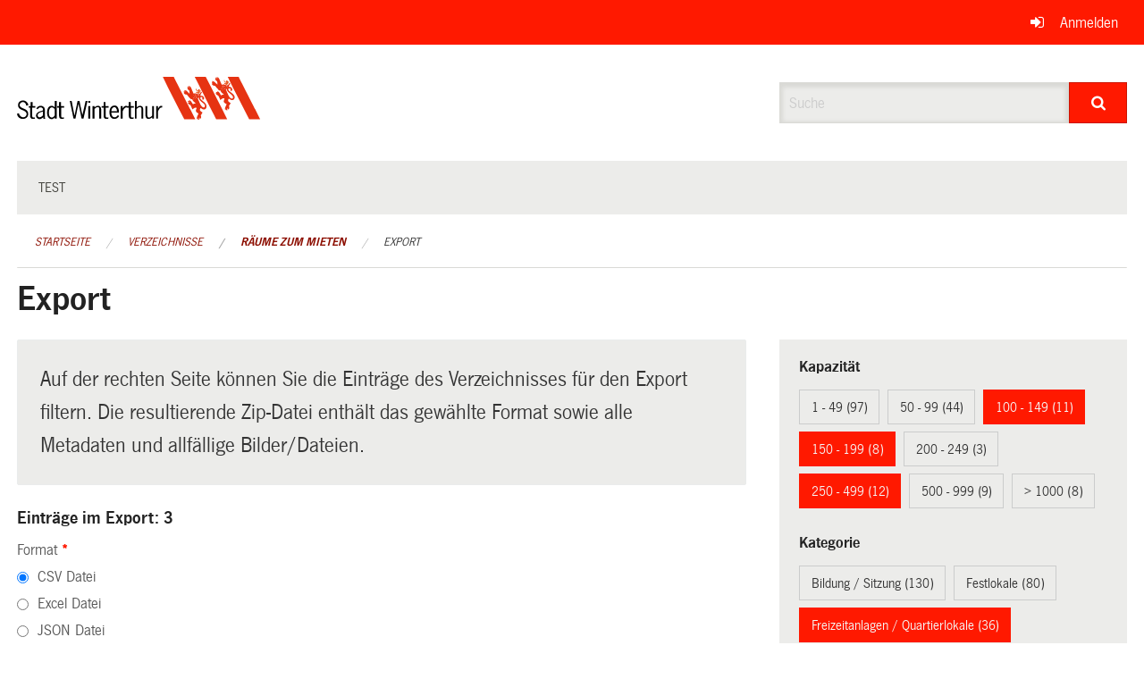

--- FILE ---
content_type: text/javascript; charset=UTF-8
request_url: https://ogc.winterthur.ch/7da9c72a3b5f9e060b898ef7cd714b8a/common.bundle.js?b42cba26
body_size: 268015
content:
OneGov={utils:{}};OneGov.utils.inferTime=function(time){var numeric=time.replace(/[.:\-/]+/g,'');var int=function(num){return parseInt(num,10);};if(numeric.match(/^\d{1}$/)){numeric='0'+numeric+'00';}else if(numeric.match(/^\d{2}$/)){if(int(numeric)>24){numeric='0'+numeric+'0';}else{numeric+='00';}}else if(numeric.match(/^\d{3}$/)){if(int(numeric)>240){numeric='0'+numeric;}else{numeric+='0';}}
if(numeric.match(/^\d{4}$/)){numeric=numeric.slice(0,2)+':'+numeric.slice(2,4);}
return numeric;};function get_fa_version(){var links=document.getElementsByTagName('link')
for(link of links){if(link.href&&link.href.includes('font-awesome5')){return 5}}
return 4}
var fa_version=get_fa_version()
if(!String.prototype.startsWith){String.prototype.startsWith=function(searchString,position){position=position||0;return this.indexOf(searchString,position)===position;};}
var locales={de:{"Allocation":"Verfügbarkeit","Add":"Hinzufügen","Count":"Anzahl","Dates":"Termine","From":"Von","No":"Nein","Remove":"Entfernen","Remove all":"Alle entfernen","Reserve":"Reservieren","Select one ore more allocations in the calendar to reserve them.":"Wählen Sie einen oder mehrere Termine im Kalender aus.","Select allocations in the list to reserve them":"Wählen Sie die gewünschten Termine in der Liste aus","Until":"Bis","Whole day":"Ganztägig","Yes":"Ja","Add Suggestion":"Vorschlag hinzufügen","Goto date":"Zu Datum springen","Image":"Bild","File":"Datei","Internal Link":"Interner Link","Upload":"Hochladen","Download":"Herunterladen","Select":"Auswählen","Calendar view":"Kalenderansicht","List view":"Listenansicht","Accepted reservations only":"Nur akzeptierte Reservationen","Export as PDF":"Als PDF exportieren","This site is currently undergoing scheduled maintenance, please try again later.":"Die Webseite wird gerade planmässig gewartet. Bitte versuchen Sie es später noch einmal.","The server responded with an error. We have been informed and will investigate the problem.":"Auf dem Server ist ein Fehler aufgetreten. Wir wurden informiert und werden das Problem analysieren.","The server could not be reached. Please try again.":"Der Server konnte nicht erreicht werden. Bitte probieren Sie es noch einmal.","The site could not be found.":"Die Seite wurde nicht gefunden.","Access denied. Please log in before continuing.":"Zugriff verweigert. Bitte melden Sie sich an bevor Sie weiterfahren."},fr:{"Allocation":"Allocation","Add":"Ajouter","Count":"Nombre","Dates":"Dates","From":"De","No":"Non","Remove":"Enlever","Remove all":"Enlever tout","Reserve":"Réserver","Select one ore more allocations in the calendar to reserve them.":"Sélectionnez une ou plusieurs affectations dans le calendrier pour les réserver.","Select allocations in the list to reserve them":"Sélectionnez les affectations dans la liste pour les réserver","Until":"Jusqu'à","Whole day":"Toute la journée","Yes":"Oui","Add Suggestion":"Ajouter une suggestion","Goto date":" Aller à la date","Image":"Image","File":"Fichier","Internal Link":"Lien interne","Upload":"Télécharger","Download":"Télécharger","Select":"Sélectionner","Calendar view":"Affichage en calendrier","List view":"Affichage en liste","Accepted reservations only":"Réservations acceptées uniquement","Export as PDF":"Exporter en PDF","This site is currently undergoing scheduled maintenance, please try again later.":"Le site est actuellement l'objet d'une maintenance programmée, veuillez réessayer plus tard.","The server responded with an error. We have been informed and will investigate the problem.":"Le serveur a répondu par une erreur. Nous en avons été informés et nous étudierons le problème.","The server could not be reached. Please try again.":"Le serveur n'a pas pu être joint. Veuillez réessayer.","The site could not be found.":"Impossible de trouver le site.","Access denied. Please log in before continuing.":"Accès refusé. Veuillez vous connecter avant de continuer."},it:{"Allocation":"Allocazione","Add":"Aggiungi","Count":"Conta","Dates":"Date","From":"A partire dal","No":"No","Remove":"Rimuovi","Remove all":"Rimuovi tutto","Reserve":"Prenota","Select one ore more allocations in the calendar to reserve them.":"Selezionare una o più allocazioni nel calendario per prenotarle.","Select allocations in the list to reserve them":"Seleziona le allocazioni nell'elenco per prenotarle","Until":"Fino a quando","Whole day":"Giorno intero","Yes":"Sì","Add Suggestion":"Aggiungi suggerimento","Goto date":"Vai alla data","Image":"Immagine","File":"File","Internal Link":"Collegamento interno","Upload":"Carica","Download":"Scaricare","Select":"Seleziona","Calendar view":"Visualizzazione calendario","Export as PDF":"Esporta come PDF","Accepted reservations only":"Si accettano solo prenotazioni","List view":"Visualizzazione elenco","This site is currently undergoing scheduled maintenance, please try again later.":"Questo sito è attualmente in fase di manutenzione programmata, riprova più tardi.","The server responded with an error. We have been informed and will investigate the problem.":"Il server ha risposto con un errore. Siamo stati informati e indagheremo sul problema.","The server could not be reached. Please try again.":"Impossibile raggiungere il server. Per favore riprova.","The site could not be found.":"Impossibile trovare il sito.","Access denied. Please log in before continuing.":"Accesso negato. Effettua il login prima di continuare."}};var language=document.documentElement.getAttribute("lang").split('-')[0]||"en";window.locale=function(text){return locales[language]&&locales[language][text]||text;};window.locale.language=language;
window.Modernizr=function(a,b,c){function d(a){t.cssText=a}function e(a,b){return d(x.join(a+";")+(b||""))}function f(a,b){return typeof a===b}function g(a,b){return!!~(""+a).indexOf(b)}function h(a,b){for(var d in a){var e=a[d];if(!g(e,"-")&&t[e]!==c)return"pfx"==b?e:!0}return!1}function i(a,b,d){for(var e in a){var g=b[a[e]];if(g!==c)return d===!1?a[e]:f(g,"function")?g.bind(d||b):g}return!1}function j(a,b,c){var d=a.charAt(0).toUpperCase()+a.slice(1),e=(a+" "+z.join(d+" ")+d).split(" ");return f(b,"string")||f(b,"undefined")?h(e,b):(e=(a+" "+A.join(d+" ")+d).split(" "),i(e,b,c))}function k(){o.input=function(c){for(var d=0,e=c.length;e>d;d++)E[c[d]]=!!(c[d]in u);return E.list&&(E.list=!(!b.createElement("datalist")||!a.HTMLDataListElement)),E}("autocomplete autofocus list placeholder max min multiple pattern required step".split(" ")),o.inputtypes=function(a){for(var d,e,f,g=0,h=a.length;h>g;g++)u.setAttribute("type",e=a[g]),d="text"!==u.type,d&&(u.value=v,u.style.cssText="position:absolute;visibility:hidden;",/^range$/.test(e)&&u.style.WebkitAppearance!==c?(q.appendChild(u),f=b.defaultView,d=f.getComputedStyle&&"textfield"!==f.getComputedStyle(u,null).WebkitAppearance&&0!==u.offsetHeight,q.removeChild(u)):/^(search|tel)$/.test(e)||(d=/^(url|email)$/.test(e)?u.checkValidity&&u.checkValidity()===!1:u.value!=v)),D[a[g]]=!!d;return D}("search tel url email datetime date month week time datetime-local number range color".split(" "))}var l,m,n="2.8.3",o={},p=!0,q=b.documentElement,r="modernizr",s=b.createElement(r),t=s.style,u=b.createElement("input"),v=":)",w={}.toString,x=" -webkit- -moz- -o- -ms- ".split(" "),y="Webkit Moz O ms",z=y.split(" "),A=y.toLowerCase().split(" "),B={svg:"http://www.w3.org/2000/svg"},C={},D={},E={},F=[],G=F.slice,H=function(a,c,d,e){var f,g,h,i,j=b.createElement("div"),k=b.body,l=k||b.createElement("body");if(parseInt(d,10))for(;d--;)h=b.createElement("div"),h.id=e?e[d]:r+(d+1),j.appendChild(h);return f=["&#173;",'<style id="s',r,'">',a,"</style>"].join(""),j.id=r,(k?j:l).innerHTML+=f,l.appendChild(j),k||(l.style.background="",l.style.overflow="hidden",i=q.style.overflow,q.style.overflow="hidden",q.appendChild(l)),g=c(j,a),k?j.parentNode.removeChild(j):(l.parentNode.removeChild(l),q.style.overflow=i),!!g},I=function(b){var c=a.matchMedia||a.msMatchMedia;if(c)return c(b)&&c(b).matches||!1;var d;return H("@media "+b+" { #"+r+" { position: absolute; } }",function(b){d="absolute"==(a.getComputedStyle?getComputedStyle(b,null):b.currentStyle).position}),d},J=function(){function a(a,e){e=e||b.createElement(d[a]||"div"),a="on"+a;var g=a in e;return g||(e.setAttribute||(e=b.createElement("div")),e.setAttribute&&e.removeAttribute&&(e.setAttribute(a,""),g=f(e[a],"function"),f(e[a],"undefined")||(e[a]=c),e.removeAttribute(a))),e=null,g}var d={select:"input",change:"input",submit:"form",reset:"form",error:"img",load:"img",abort:"img"};return a}(),K={}.hasOwnProperty;m=f(K,"undefined")||f(K.call,"undefined")?function(a,b){return b in a&&f(a.constructor.prototype[b],"undefined")}:function(a,b){return K.call(a,b)},Function.prototype.bind||(Function.prototype.bind=function(a){var b=this;if("function"!=typeof b)throw new TypeError;var c=G.call(arguments,1),d=function(){if(this instanceof d){var e=function(){};e.prototype=b.prototype;var f=new e,g=b.apply(f,c.concat(G.call(arguments)));return Object(g)===g?g:f}return b.apply(a,c.concat(G.call(arguments)))};return d}),C.flexbox=function(){return j("flexWrap")},C.flexboxlegacy=function(){return j("boxDirection")},C.canvas=function(){var a=b.createElement("canvas");return!(!a.getContext||!a.getContext("2d"))},C.canvastext=function(){return!(!o.canvas||!f(b.createElement("canvas").getContext("2d").fillText,"function"))},C.webgl=function(){return!!a.WebGLRenderingContext},C.touch=function(){var c;return"ontouchstart"in a||a.DocumentTouch&&b instanceof DocumentTouch?c=!0:H(["@media (",x.join("touch-enabled),("),r,")","{#modernizr{top:9px;position:absolute}}"].join(""),function(a){c=9===a.offsetTop}),c},C.geolocation=function(){return"geolocation"in navigator},C.postmessage=function(){return!!a.postMessage},C.websqldatabase=function(){return!!a.openDatabase},C.indexedDB=function(){return!!j("indexedDB",a)},C.hashchange=function(){return J("hashchange",a)&&(b.documentMode===c||b.documentMode>7)},C.history=function(){return!(!a.history||!history.pushState)},C.draganddrop=function(){var a=b.createElement("div");return"draggable"in a||"ondragstart"in a&&"ondrop"in a},C.websockets=function(){return"WebSocket"in a||"MozWebSocket"in a},C.rgba=function(){return d("background-color:rgba(150,255,150,.5)"),g(t.backgroundColor,"rgba")},C.hsla=function(){return d("background-color:hsla(120,40%,100%,.5)"),g(t.backgroundColor,"rgba")||g(t.backgroundColor,"hsla")},C.multiplebgs=function(){return d("background:url(https://),url(https://),red url(https://)"),/(url\s*\(.*?){3}/.test(t.background)},C.backgroundsize=function(){return j("backgroundSize")},C.borderimage=function(){return j("borderImage")},C.borderradius=function(){return j("borderRadius")},C.boxshadow=function(){return j("boxShadow")},C.textshadow=function(){return""===b.createElement("div").style.textShadow},C.opacity=function(){return e("opacity:.55"),/^0.55$/.test(t.opacity)},C.cssanimations=function(){return j("animationName")},C.csscolumns=function(){return j("columnCount")},C.cssgradients=function(){var a="background-image:",b="gradient(linear,left top,right bottom,from(#9f9),to(white));",c="linear-gradient(left top,#9f9, white);";return d((a+"-webkit- ".split(" ").join(b+a)+x.join(c+a)).slice(0,-a.length)),g(t.backgroundImage,"gradient")},C.cssreflections=function(){return j("boxReflect")},C.csstransforms=function(){return!!j("transform")},C.csstransforms3d=function(){var a=!!j("perspective");return a&&"webkitPerspective"in q.style&&H("@media (transform-3d),(-webkit-transform-3d){#modernizr{left:9px;position:absolute;height:3px;}}",function(b,c){a=9===b.offsetLeft&&3===b.offsetHeight}),a},C.csstransitions=function(){return j("transition")},C.fontface=function(){var a;return H('@font-face {font-family:"font";src:url("https://")}',function(c,d){var e=b.getElementById("smodernizr"),f=e.sheet||e.styleSheet,g=f?f.cssRules&&f.cssRules[0]?f.cssRules[0].cssText:f.cssText||"":"";a=/src/i.test(g)&&0===g.indexOf(d.split(" ")[0])}),a},C.generatedcontent=function(){var a;return H(["#",r,"{font:0/0 a}#",r,':after{content:"',v,'";visibility:hidden;font:3px/1 a}'].join(""),function(b){a=b.offsetHeight>=3}),a},C.video=function(){var a=b.createElement("video"),c=!1;try{(c=!!a.canPlayType)&&(c=new Boolean(c),c.ogg=a.canPlayType('video/ogg; codecs="theora"').replace(/^no$/,""),c.h264=a.canPlayType('video/mp4; codecs="avc1.42E01E"').replace(/^no$/,""),c.webm=a.canPlayType('video/webm; codecs="vp8, vorbis"').replace(/^no$/,""))}catch(d){}return c},C.audio=function(){var a=b.createElement("audio"),c=!1;try{(c=!!a.canPlayType)&&(c=new Boolean(c),c.ogg=a.canPlayType('audio/ogg; codecs="vorbis"').replace(/^no$/,""),c.mp3=a.canPlayType("audio/mpeg;").replace(/^no$/,""),c.wav=a.canPlayType('audio/wav; codecs="1"').replace(/^no$/,""),c.m4a=(a.canPlayType("audio/x-m4a;")||a.canPlayType("audio/aac;")).replace(/^no$/,""))}catch(d){}return c},C.localstorage=function(){try{return localStorage.setItem(r,r),localStorage.removeItem(r),!0}catch(a){return!1}},C.sessionstorage=function(){try{return sessionStorage.setItem(r,r),sessionStorage.removeItem(r),!0}catch(a){return!1}},C.webworkers=function(){return!!a.Worker},C.applicationcache=function(){return!!a.applicationCache},C.svg=function(){return!!b.createElementNS&&!!b.createElementNS(B.svg,"svg").createSVGRect},C.inlinesvg=function(){var a=b.createElement("div");return a.innerHTML="<svg/>",(a.firstChild&&a.firstChild.namespaceURI)==B.svg},C.smil=function(){return!!b.createElementNS&&/SVGAnimate/.test(w.call(b.createElementNS(B.svg,"animate")))},C.svgclippaths=function(){return!!b.createElementNS&&/SVGClipPath/.test(w.call(b.createElementNS(B.svg,"clipPath")))};for(var L in C)m(C,L)&&(l=L.toLowerCase(),o[l]=C[L](),F.push((o[l]?"":"no-")+l));return o.input||k(),o.addTest=function(a,b){if("object"==typeof a)for(var d in a)m(a,d)&&o.addTest(d,a[d]);else{if(a=a.toLowerCase(),o[a]!==c)return o;b="function"==typeof b?b():b,"undefined"!=typeof p&&p&&(q.className+=" "+(b?"":"no-")+a),o[a]=b}return o},d(""),s=u=null,function(a,b){function c(a,b){var c=a.createElement("p"),d=a.getElementsByTagName("head")[0]||a.documentElement;return c.innerHTML="x<style>"+b+"</style>",d.insertBefore(c.lastChild,d.firstChild)}function d(){var a=s.elements;return"string"==typeof a?a.split(" "):a}function e(a){var b=r[a[p]];return b||(b={},q++,a[p]=q,r[q]=b),b}function f(a,c,d){if(c||(c=b),k)return c.createElement(a);d||(d=e(c));var f;return f=d.cache[a]?d.cache[a].cloneNode():o.test(a)?(d.cache[a]=d.createElem(a)).cloneNode():d.createElem(a),!f.canHaveChildren||n.test(a)||f.tagUrn?f:d.frag.appendChild(f)}function g(a,c){if(a||(a=b),k)return a.createDocumentFragment();c=c||e(a);for(var f=c.frag.cloneNode(),g=0,h=d(),i=h.length;i>g;g++)f.createElement(h[g]);return f}function h(a,b){b.cache||(b.cache={},b.createElem=a.createElement,b.createFrag=a.createDocumentFragment,b.frag=b.createFrag()),a.createElement=function(c){return s.shivMethods?f(c,a,b):b.createElem(c)},a.createDocumentFragment=Function("h,f","return function(){var n=f.cloneNode(),c=n.createElement;h.shivMethods&&("+d().join().replace(/[\w\-]+/g,function(a){return b.createElem(a),b.frag.createElement(a),'c("'+a+'")'})+");return n}")(s,b.frag)}function i(a){a||(a=b);var d=e(a);return!s.shivCSS||j||d.hasCSS||(d.hasCSS=!!c(a,"article,aside,dialog,figcaption,figure,footer,header,hgroup,main,nav,section{display:block}mark{background:#FF0;color:#000}template{display:none}")),k||h(a,d),a}var j,k,l="3.7.0",m=a.html5||{},n=/^<|^(?:button|map|select|textarea|object|iframe|option|optgroup)$/i,o=/^(?:a|b|code|div|fieldset|h1|h2|h3|h4|h5|h6|i|label|li|ol|p|q|span|strong|style|table|tbody|td|th|tr|ul)$/i,p="_html5shiv",q=0,r={};!function(){try{var a=b.createElement("a");a.innerHTML="<xyz></xyz>",j="hidden"in a,k=1==a.childNodes.length||function(){b.createElement("a");var a=b.createDocumentFragment();return"undefined"==typeof a.cloneNode||"undefined"==typeof a.createDocumentFragment||"undefined"==typeof a.createElement}()}catch(c){j=!0,k=!0}}();var s={elements:m.elements||"abbr article aside audio bdi canvas data datalist details dialog figcaption figure footer header hgroup main mark meter nav output progress section summary template time video",version:l,shivCSS:m.shivCSS!==!1,supportsUnknownElements:k,shivMethods:m.shivMethods!==!1,type:"default",shivDocument:i,createElement:f,createDocumentFragment:g};a.html5=s,i(b)}(this,b),o._version=n,o._prefixes=x,o._domPrefixes=A,o._cssomPrefixes=z,o.mq=I,o.hasEvent=J,o.testProp=function(a){return h([a])},o.testAllProps=j,o.testStyles=H,o.prefixed=function(a,b,c){return b?j(a,b,c):j(a,"pfx")},q.className=q.className.replace(/(^|\s)no-js(\s|$)/,"$1$2")+(p?" js "+F.join(" "):""),o}(this,this.document);
(function webpackUniversalModuleDefinition(root,factory){if(typeof exports==='object'&&typeof module==='object')
module.exports=factory();else if(typeof define==='function'&&define.amd)
define([],factory);else if(typeof exports==='object')
exports["ClipboardJS"]=factory();else
root["ClipboardJS"]=factory();})(this,function(){return(function(){var __webpack_modules__=({747:(function(__unused_webpack_module,__webpack_exports__,__webpack_require__){"use strict";__webpack_require__.d(__webpack_exports__,{"default":function(){return clipboard;}});var tiny_emitter=__webpack_require__(279);var tiny_emitter_default=__webpack_require__.n(tiny_emitter);var listen=__webpack_require__(370);var listen_default=__webpack_require__.n(listen);var src_select=__webpack_require__(817);var select_default=__webpack_require__.n(src_select);;function command(type){try{return document.execCommand(type);}catch(err){return false;}};var ClipboardActionCut=function ClipboardActionCut(target){var selectedText=select_default()(target);command('cut');return selectedText;};var clipboard_action_cut=(ClipboardActionCut);;function createFakeElement(value){var isRTL=document.documentElement.getAttribute('dir')==='rtl';var fakeElement=document.createElement('textarea');fakeElement.style.fontSize='12pt';fakeElement.style.border='0';fakeElement.style.padding='0';fakeElement.style.margin='0';fakeElement.style.position='absolute';fakeElement.style[isRTL?'right':'left']='-9999px';var yPosition=window.pageYOffset||document.documentElement.scrollTop;fakeElement.style.top="".concat(yPosition,"px");fakeElement.setAttribute('readonly','');fakeElement.value=value;return fakeElement;};var ClipboardActionCopy=function ClipboardActionCopy(target){var options=arguments.length>1&&arguments[1]!==undefined?arguments[1]:{container:document.body};var selectedText='';if(typeof target==='string'){var fakeElement=createFakeElement(target);options.container.appendChild(fakeElement);selectedText=select_default()(fakeElement);command('copy');fakeElement.remove();}else{selectedText=select_default()(target);command('copy');}
return selectedText;};var clipboard_action_copy=(ClipboardActionCopy);;function _typeof(obj){"@babel/helpers - typeof";if(typeof Symbol==="function"&&typeof Symbol.iterator==="symbol"){_typeof=function _typeof(obj){return typeof obj;};}else{_typeof=function _typeof(obj){return obj&&typeof Symbol==="function"&&obj.constructor===Symbol&&obj!==Symbol.prototype?"symbol":typeof obj;};}return _typeof(obj);}
var ClipboardActionDefault=function ClipboardActionDefault(){var options=arguments.length>0&&arguments[0]!==undefined?arguments[0]:{};var _options$action=options.action,action=_options$action===void 0?'copy':_options$action,container=options.container,target=options.target,text=options.text;if(action!=='copy'&&action!=='cut'){throw new Error('Invalid "action" value, use either "copy" or "cut"');}
if(target!==undefined){if(target&&_typeof(target)==='object'&&target.nodeType===1){if(action==='copy'&&target.hasAttribute('disabled')){throw new Error('Invalid "target" attribute. Please use "readonly" instead of "disabled" attribute');}
if(action==='cut'&&(target.hasAttribute('readonly')||target.hasAttribute('disabled'))){throw new Error('Invalid "target" attribute. You can\'t cut text from elements with "readonly" or "disabled" attributes');}}else{throw new Error('Invalid "target" value, use a valid Element');}}
if(text){return clipboard_action_copy(text,{container:container});}
if(target){return action==='cut'?clipboard_action_cut(target):clipboard_action_copy(target,{container:container});}};var clipboard_action_default=(ClipboardActionDefault);;function clipboard_typeof(obj){"@babel/helpers - typeof";if(typeof Symbol==="function"&&typeof Symbol.iterator==="symbol"){clipboard_typeof=function _typeof(obj){return typeof obj;};}else{clipboard_typeof=function _typeof(obj){return obj&&typeof Symbol==="function"&&obj.constructor===Symbol&&obj!==Symbol.prototype?"symbol":typeof obj;};}return clipboard_typeof(obj);}
function _classCallCheck(instance,Constructor){if(!(instance instanceof Constructor)){throw new TypeError("Cannot call a class as a function");}}
function _defineProperties(target,props){for(var i=0;i<props.length;i++){var descriptor=props[i];descriptor.enumerable=descriptor.enumerable||false;descriptor.configurable=true;if("value"in descriptor)descriptor.writable=true;Object.defineProperty(target,descriptor.key,descriptor);}}
function _createClass(Constructor,protoProps,staticProps){if(protoProps)_defineProperties(Constructor.prototype,protoProps);if(staticProps)_defineProperties(Constructor,staticProps);return Constructor;}
function _inherits(subClass,superClass){if(typeof superClass!=="function"&&superClass!==null){throw new TypeError("Super expression must either be null or a function");}subClass.prototype=Object.create(superClass&&superClass.prototype,{constructor:{value:subClass,writable:true,configurable:true}});if(superClass)_setPrototypeOf(subClass,superClass);}
function _setPrototypeOf(o,p){_setPrototypeOf=Object.setPrototypeOf||function _setPrototypeOf(o,p){o.__proto__=p;return o;};return _setPrototypeOf(o,p);}
function _createSuper(Derived){var hasNativeReflectConstruct=_isNativeReflectConstruct();return function _createSuperInternal(){var Super=_getPrototypeOf(Derived),result;if(hasNativeReflectConstruct){var NewTarget=_getPrototypeOf(this).constructor;result=Reflect.construct(Super,arguments,NewTarget);}else{result=Super.apply(this,arguments);}return _possibleConstructorReturn(this,result);};}
function _possibleConstructorReturn(self,call){if(call&&(clipboard_typeof(call)==="object"||typeof call==="function")){return call;}return _assertThisInitialized(self);}
function _assertThisInitialized(self){if(self===void 0){throw new ReferenceError("this hasn't been initialised - super() hasn't been called");}return self;}
function _isNativeReflectConstruct(){if(typeof Reflect==="undefined"||!Reflect.construct)return false;if(Reflect.construct.sham)return false;if(typeof Proxy==="function")return true;try{Date.prototype.toString.call(Reflect.construct(Date,[],function(){}));return true;}catch(e){return false;}}
function _getPrototypeOf(o){_getPrototypeOf=Object.setPrototypeOf?Object.getPrototypeOf:function _getPrototypeOf(o){return o.__proto__||Object.getPrototypeOf(o);};return _getPrototypeOf(o);}
function getAttributeValue(suffix,element){var attribute="data-clipboard-".concat(suffix);if(!element.hasAttribute(attribute)){return;}
return element.getAttribute(attribute);}
var Clipboard=function(_Emitter){_inherits(Clipboard,_Emitter);var _super=_createSuper(Clipboard);function Clipboard(trigger,options){var _this;_classCallCheck(this,Clipboard);_this=_super.call(this);_this.ClipboardActionCut=clipboard_action_cut.bind(_assertThisInitialized(_this));_this.ClipboardActionCopy=clipboard_action_copy.bind(_assertThisInitialized(_this));_this.resolveOptions(options);_this.listenClick(trigger);return _this;}
_createClass(Clipboard,[{key:"resolveOptions",value:function resolveOptions(){var options=arguments.length>0&&arguments[0]!==undefined?arguments[0]:{};this.action=typeof options.action==='function'?options.action:this.defaultAction;this.target=typeof options.target==='function'?options.target:this.defaultTarget;this.text=typeof options.text==='function'?options.text:this.defaultText;this.container=clipboard_typeof(options.container)==='object'?options.container:document.body;}},{key:"listenClick",value:function listenClick(trigger){var _this2=this;this.listener=listen_default()(trigger,'click',function(e){return _this2.onClick(e);});}},{key:"onClick",value:function onClick(e){var trigger=e.delegateTarget||e.currentTarget;var selectedText=clipboard_action_default({action:this.action(trigger),container:this.container,target:this.target(trigger),text:this.text(trigger)});this.emit(selectedText?'success':'error',{action:this.action,text:selectedText,trigger:trigger,clearSelection:function clearSelection(){if(trigger){trigger.focus();}
document.activeElement.blur();window.getSelection().removeAllRanges();}});}},{key:"defaultAction",value:function defaultAction(trigger){return getAttributeValue('action',trigger);}},{key:"defaultTarget",value:function defaultTarget(trigger){var selector=getAttributeValue('target',trigger);if(selector){return document.querySelector(selector);}}},{key:"defaultText",value:function defaultText(trigger){return getAttributeValue('text',trigger);}},{key:"destroy",value:function destroy(){this.listener.destroy();}}],[{key:"copy",value:function copy(target){var options=arguments.length>1&&arguments[1]!==undefined?arguments[1]:{container:document.body};return clipboard_action_copy(target,options);}},{key:"cut",value:function cut(target){return clipboard_action_cut(target);}},{key:"isSupported",value:function isSupported(){var action=arguments.length>0&&arguments[0]!==undefined?arguments[0]:['copy','cut'];var actions=typeof action==='string'?[action]:action;var support=!!document.queryCommandSupported;actions.forEach(function(action){support=support&&!!document.queryCommandSupported(action);});return support;}}]);return Clipboard;}((tiny_emitter_default()));var clipboard=(Clipboard);}),828:(function(module){var DOCUMENT_NODE_TYPE=9;if(typeof Element!=='undefined'&&!Element.prototype.matches){var proto=Element.prototype;proto.matches=proto.matchesSelector||proto.mozMatchesSelector||proto.msMatchesSelector||proto.oMatchesSelector||proto.webkitMatchesSelector;}
function closest(element,selector){while(element&&element.nodeType!==DOCUMENT_NODE_TYPE){if(typeof element.matches==='function'&&element.matches(selector)){return element;}
element=element.parentNode;}}
module.exports=closest;}),438:(function(module,__unused_webpack_exports,__webpack_require__){var closest=__webpack_require__(828);function _delegate(element,selector,type,callback,useCapture){var listenerFn=listener.apply(this,arguments);element.addEventListener(type,listenerFn,useCapture);return{destroy:function(){element.removeEventListener(type,listenerFn,useCapture);}}}
function delegate(elements,selector,type,callback,useCapture){if(typeof elements.addEventListener==='function'){return _delegate.apply(null,arguments);}
if(typeof type==='function'){return _delegate.bind(null,document).apply(null,arguments);}
if(typeof elements==='string'){elements=document.querySelectorAll(elements);}
return Array.prototype.map.call(elements,function(element){return _delegate(element,selector,type,callback,useCapture);});}
function listener(element,selector,type,callback){return function(e){e.delegateTarget=closest(e.target,selector);if(e.delegateTarget){callback.call(element,e);}}}
module.exports=delegate;}),879:(function(__unused_webpack_module,exports){exports.node=function(value){return value!==undefined&&value instanceof HTMLElement&&value.nodeType===1;};exports.nodeList=function(value){var type=Object.prototype.toString.call(value);return value!==undefined&&(type==='[object NodeList]'||type==='[object HTMLCollection]')&&('length'in value)&&(value.length===0||exports.node(value[0]));};exports.string=function(value){return typeof value==='string'||value instanceof String;};exports.fn=function(value){var type=Object.prototype.toString.call(value);return type==='[object Function]';};}),370:(function(module,__unused_webpack_exports,__webpack_require__){var is=__webpack_require__(879);var delegate=__webpack_require__(438);function listen(target,type,callback){if(!target&&!type&&!callback){throw new Error('Missing required arguments');}
if(!is.string(type)){throw new TypeError('Second argument must be a String');}
if(!is.fn(callback)){throw new TypeError('Third argument must be a Function');}
if(is.node(target)){return listenNode(target,type,callback);}
else if(is.nodeList(target)){return listenNodeList(target,type,callback);}
else if(is.string(target)){return listenSelector(target,type,callback);}
else{throw new TypeError('First argument must be a String, HTMLElement, HTMLCollection, or NodeList');}}
function listenNode(node,type,callback){node.addEventListener(type,callback);return{destroy:function(){node.removeEventListener(type,callback);}}}
function listenNodeList(nodeList,type,callback){Array.prototype.forEach.call(nodeList,function(node){node.addEventListener(type,callback);});return{destroy:function(){Array.prototype.forEach.call(nodeList,function(node){node.removeEventListener(type,callback);});}}}
function listenSelector(selector,type,callback){return delegate(document.body,selector,type,callback);}
module.exports=listen;}),817:(function(module){function select(element){var selectedText;if(element.nodeName==='SELECT'){element.focus();selectedText=element.value;}
else if(element.nodeName==='INPUT'||element.nodeName==='TEXTAREA'){var isReadOnly=element.hasAttribute('readonly');if(!isReadOnly){element.setAttribute('readonly','');}
element.select();element.setSelectionRange(0,element.value.length);if(!isReadOnly){element.removeAttribute('readonly');}
selectedText=element.value;}
else{if(element.hasAttribute('contenteditable')){element.focus();}
var selection=window.getSelection();var range=document.createRange();range.selectNodeContents(element);selection.removeAllRanges();selection.addRange(range);selectedText=selection.toString();}
return selectedText;}
module.exports=select;}),279:(function(module){function E(){}
E.prototype={on:function(name,callback,ctx){var e=this.e||(this.e={});(e[name]||(e[name]=[])).push({fn:callback,ctx:ctx});return this;},once:function(name,callback,ctx){var self=this;function listener(){self.off(name,listener);callback.apply(ctx,arguments);};listener._=callback
return this.on(name,listener,ctx);},emit:function(name){var data=[].slice.call(arguments,1);var evtArr=((this.e||(this.e={}))[name]||[]).slice();var i=0;var len=evtArr.length;for(i;i<len;i++){evtArr[i].fn.apply(evtArr[i].ctx,data);}
return this;},off:function(name,callback){var e=this.e||(this.e={});var evts=e[name];var liveEvents=[];if(evts&&callback){for(var i=0,len=evts.length;i<len;i++){if(evts[i].fn!==callback&&evts[i].fn._!==callback)
liveEvents.push(evts[i]);}}
(liveEvents.length)?e[name]=liveEvents:delete e[name];return this;}};module.exports=E;module.exports.TinyEmitter=E;})});var __webpack_module_cache__={};function __webpack_require__(moduleId){if(__webpack_module_cache__[moduleId]){return __webpack_module_cache__[moduleId].exports;}
var module=__webpack_module_cache__[moduleId]={exports:{}};__webpack_modules__[moduleId](module,module.exports,__webpack_require__);return module.exports;}
!function(){__webpack_require__.n=function(module){var getter=module&&module.__esModule?function(){return module['default'];}:function(){return module;};__webpack_require__.d(getter,{a:getter});return getter;};}();!function(){__webpack_require__.d=function(exports,definition){for(var key in definition){if(__webpack_require__.o(definition,key)&&!__webpack_require__.o(exports,key)){Object.defineProperty(exports,key,{enumerable:true,get:definition[key]});}}};}();!function(){__webpack_require__.o=function(obj,prop){return Object.prototype.hasOwnProperty.call(obj,prop);}}();return __webpack_require__(747);})().default;});
!function(a,b){"object"==typeof module&&"object"==typeof module.exports?module.exports=a.document?b(a,!0):function(a){if(!a.document)throw new Error("jQuery requires a window with a document");return b(a)}:b(a)}("undefined"!=typeof window?window:this,function(a,b){var c=[],d=a.document,e=c.slice,f=c.concat,g=c.push,h=c.indexOf,i={},j=i.toString,k=i.hasOwnProperty,l={},m="2.2.4",n=function(a,b){return new n.fn.init(a,b)},o=/^[\s\uFEFF\xA0]+|[\s\uFEFF\xA0]+$/g,p=/^-ms-/,q=/-([\da-z])/gi,r=function(a,b){return b.toUpperCase()};n.fn=n.prototype={jquery:m,constructor:n,selector:"",length:0,toArray:function(){return e.call(this)},get:function(a){return null!=a?0>a?this[a+this.length]:this[a]:e.call(this)},pushStack:function(a){var b=n.merge(this.constructor(),a);return b.prevObject=this,b.context=this.context,b},each:function(a){return n.each(this,a)},map:function(a){return this.pushStack(n.map(this,function(b,c){return a.call(b,c,b)}))},slice:function(){return this.pushStack(e.apply(this,arguments))},first:function(){return this.eq(0)},last:function(){return this.eq(-1)},eq:function(a){var b=this.length,c=+a+(0>a?b:0);return this.pushStack(c>=0&&b>c?[this[c]]:[])},end:function(){return this.prevObject||this.constructor()},push:g,sort:c.sort,splice:c.splice},n.extend=n.fn.extend=function(){var a,b,c,d,e,f,g=arguments[0]||{},h=1,i=arguments.length,j=!1;for("boolean"==typeof g&&(j=g,g=arguments[h]||{},h++),"object"==typeof g||n.isFunction(g)||(g={}),h===i&&(g=this,h--);i>h;h++)if(null!=(a=arguments[h]))for(b in a)c=g[b],d=a[b],g!==d&&(j&&d&&(n.isPlainObject(d)||(e=n.isArray(d)))?(e?(e=!1,f=c&&n.isArray(c)?c:[]):f=c&&n.isPlainObject(c)?c:{},g[b]=n.extend(j,f,d)):void 0!==d&&(g[b]=d));return g},n.extend({expando:"jQuery"+(m+Math.random()).replace(/\D/g,""),isReady:!0,error:function(a){throw new Error(a)},noop:function(){},isFunction:function(a){return"function"===n.type(a)},isArray:Array.isArray,isWindow:function(a){return null!=a&&a===a.window},isNumeric:function(a){var b=a&&a.toString();return!n.isArray(a)&&b-parseFloat(b)+1>=0},isPlainObject:function(a){var b;if("object"!==n.type(a)||a.nodeType||n.isWindow(a))return!1;if(a.constructor&&!k.call(a,"constructor")&&!k.call(a.constructor.prototype||{},"isPrototypeOf"))return!1;for(b in a);return void 0===b||k.call(a,b)},isEmptyObject:function(a){var b;for(b in a)return!1;return!0},type:function(a){return null==a?a+"":"object"==typeof a||"function"==typeof a?i[j.call(a)]||"object":typeof a},globalEval:function(a){var b,c=eval;a=n.trim(a),a&&(1===a.indexOf("use strict")?(b=d.createElement("script"),b.text=a,d.head.appendChild(b).parentNode.removeChild(b)):c(a))},camelCase:function(a){return a.replace(p,"ms-").replace(q,r)},nodeName:function(a,b){return a.nodeName&&a.nodeName.toLowerCase()===b.toLowerCase()},each:function(a,b){var c,d=0;if(s(a)){for(c=a.length;c>d;d++)if(b.call(a[d],d,a[d])===!1)break}else for(d in a)if(b.call(a[d],d,a[d])===!1)break;return a},trim:function(a){return null==a?"":(a+"").replace(o,"")},makeArray:function(a,b){var c=b||[];return null!=a&&(s(Object(a))?n.merge(c,"string"==typeof a?[a]:a):g.call(c,a)),c},inArray:function(a,b,c){return null==b?-1:h.call(b,a,c)},merge:function(a,b){for(var c=+b.length,d=0,e=a.length;c>d;d++)a[e++]=b[d];return a.length=e,a},grep:function(a,b,c){for(var d,e=[],f=0,g=a.length,h=!c;g>f;f++)d=!b(a[f],f),d!==h&&e.push(a[f]);return e},map:function(a,b,c){var d,e,g=0,h=[];if(s(a))for(d=a.length;d>g;g++)e=b(a[g],g,c),null!=e&&h.push(e);else for(g in a)e=b(a[g],g,c),null!=e&&h.push(e);return f.apply([],h)},guid:1,proxy:function(a,b){var c,d,f;return"string"==typeof b&&(c=a[b],b=a,a=c),n.isFunction(a)?(d=e.call(arguments,2),f=function(){return a.apply(b||this,d.concat(e.call(arguments)))},f.guid=a.guid=a.guid||n.guid++,f):void 0},now:Date.now,support:l}),"function"==typeof Symbol&&(n.fn[Symbol.iterator]=c[Symbol.iterator]),n.each("Boolean Number String Function Array Date RegExp Object Error Symbol".split(" "),function(a,b){i["[object "+b+"]"]=b.toLowerCase()});function s(a){var b=!!a&&"length"in a&&a.length,c=n.type(a);return"function"===c||n.isWindow(a)?!1:"array"===c||0===b||"number"==typeof b&&b>0&&b-1 in a}var t=function(a){var b,c,d,e,f,g,h,i,j,k,l,m,n,o,p,q,r,s,t,u="sizzle"+1*new Date,v=a.document,w=0,x=0,y=ga(),z=ga(),A=ga(),B=function(a,b){return a===b&&(l=!0),0},C=1<<31,D={}.hasOwnProperty,E=[],F=E.pop,G=E.push,H=E.push,I=E.slice,J=function(a,b){for(var c=0,d=a.length;d>c;c++)if(a[c]===b)return c;return-1},K="checked|selected|async|autofocus|autoplay|controls|defer|disabled|hidden|ismap|loop|multiple|open|readonly|required|scoped",L="[\\x20\\t\\r\\n\\f]",M="(?:\\\\.|[\\w-]|[^\\x00-\\xa0])+",N="\\["+L+"*("+M+")(?:"+L+"*([*^$|!~]?=)"+L+"*(?:'((?:\\\\.|[^\\\\'])*)'|\"((?:\\\\.|[^\\\\\"])*)\"|("+M+"))|)"+L+"*\\]",O=":("+M+")(?:\\((('((?:\\\\.|[^\\\\'])*)'|\"((?:\\\\.|[^\\\\\"])*)\")|((?:\\\\.|[^\\\\()[\\]]|"+N+")*)|.*)\\)|)",P=new RegExp(L+"+","g"),Q=new RegExp("^"+L+"+|((?:^|[^\\\\])(?:\\\\.)*)"+L+"+$","g"),R=new RegExp("^"+L+"*,"+L+"*"),S=new RegExp("^"+L+"*([>+~]|"+L+")"+L+"*"),T=new RegExp("="+L+"*([^\\]'\"]*?)"+L+"*\\]","g"),U=new RegExp(O),V=new RegExp("^"+M+"$"),W={ID:new RegExp("^#("+M+")"),CLASS:new RegExp("^\\.("+M+")"),TAG:new RegExp("^("+M+"|[*])"),ATTR:new RegExp("^"+N),PSEUDO:new RegExp("^"+O),CHILD:new RegExp("^:(only|first|last|nth|nth-last)-(child|of-type)(?:\\("+L+"*(even|odd|(([+-]|)(\\d*)n|)"+L+"*(?:([+-]|)"+L+"*(\\d+)|))"+L+"*\\)|)","i"),bool:new RegExp("^(?:"+K+")$","i"),needsContext:new RegExp("^"+L+"*[>+~]|:(even|odd|eq|gt|lt|nth|first|last)(?:\\("+L+"*((?:-\\d)?\\d*)"+L+"*\\)|)(?=[^-]|$)","i")},X=/^(?:input|select|textarea|button)$/i,Y=/^h\d$/i,Z=/^[^{]+\{\s*\[native \w/,$=/^(?:#([\w-]+)|(\w+)|\.([\w-]+))$/,_=/[+~]/,aa=/'|\\/g,ba=new RegExp("\\\\([\\da-f]{1,6}"+L+"?|("+L+")|.)","ig"),ca=function(a,b,c){var d="0x"+b-65536;return d!==d||c?b:0>d?String.fromCharCode(d+65536):String.fromCharCode(d>>10|55296,1023&d|56320)},da=function(){m()};try{H.apply(E=I.call(v.childNodes),v.childNodes),E[v.childNodes.length].nodeType}catch(ea){H={apply:E.length?function(a,b){G.apply(a,I.call(b))}:function(a,b){var c=a.length,d=0;while(a[c++]=b[d++]);a.length=c-1}}}function fa(a,b,d,e){var f,h,j,k,l,o,r,s,w=b&&b.ownerDocument,x=b?b.nodeType:9;if(d=d||[],"string"!=typeof a||!a||1!==x&&9!==x&&11!==x)return d;if(!e&&((b?b.ownerDocument||b:v)!==n&&m(b),b=b||n,p)){if(11!==x&&(o=$.exec(a)))if(f=o[1]){if(9===x){if(!(j=b.getElementById(f)))return d;if(j.id===f)return d.push(j),d}else if(w&&(j=w.getElementById(f))&&t(b,j)&&j.id===f)return d.push(j),d}else{if(o[2])return H.apply(d,b.getElementsByTagName(a)),d;if((f=o[3])&&c.getElementsByClassName&&b.getElementsByClassName)return H.apply(d,b.getElementsByClassName(f)),d}if(c.qsa&&!A[a+" "]&&(!q||!q.test(a))){if(1!==x)w=b,s=a;else if("object"!==b.nodeName.toLowerCase()){(k=b.getAttribute("id"))?k=k.replace(aa,"\\$&"):b.setAttribute("id",k=u),r=g(a),h=r.length,l=V.test(k)?"#"+k:"[id='"+k+"']";while(h--)r[h]=l+" "+qa(r[h]);s=r.join(","),w=_.test(a)&&oa(b.parentNode)||b}if(s)try{return H.apply(d,w.querySelectorAll(s)),d}catch(y){}finally{k===u&&b.removeAttribute("id")}}}return i(a.replace(Q,"$1"),b,d,e)}function ga(){var a=[];function b(c,e){return a.push(c+" ")>d.cacheLength&&delete b[a.shift()],b[c+" "]=e}return b}function ha(a){return a[u]=!0,a}function ia(a){var b=n.createElement("div");try{return!!a(b)}catch(c){return!1}finally{b.parentNode&&b.parentNode.removeChild(b),b=null}}function ja(a,b){var c=a.split("|"),e=c.length;while(e--)d.attrHandle[c[e]]=b}function ka(a,b){var c=b&&a,d=c&&1===a.nodeType&&1===b.nodeType&&(~b.sourceIndex||C)-(~a.sourceIndex||C);if(d)return d;if(c)while(c=c.nextSibling)if(c===b)return-1;return a?1:-1}function la(a){return function(b){var c=b.nodeName.toLowerCase();return"input"===c&&b.type===a}}function ma(a){return function(b){var c=b.nodeName.toLowerCase();return("input"===c||"button"===c)&&b.type===a}}function na(a){return ha(function(b){return b=+b,ha(function(c,d){var e,f=a([],c.length,b),g=f.length;while(g--)c[e=f[g]]&&(c[e]=!(d[e]=c[e]))})})}function oa(a){return a&&"undefined"!=typeof a.getElementsByTagName&&a}c=fa.support={},f=fa.isXML=function(a){var b=a&&(a.ownerDocument||a).documentElement;return b?"HTML"!==b.nodeName:!1},m=fa.setDocument=function(a){var b,e,g=a?a.ownerDocument||a:v;return g!==n&&9===g.nodeType&&g.documentElement?(n=g,o=n.documentElement,p=!f(n),(e=n.defaultView)&&e.top!==e&&(e.addEventListener?e.addEventListener("unload",da,!1):e.attachEvent&&e.attachEvent("onunload",da)),c.attributes=ia(function(a){return a.className="i",!a.getAttribute("className")}),c.getElementsByTagName=ia(function(a){return a.appendChild(n.createComment("")),!a.getElementsByTagName("*").length}),c.getElementsByClassName=Z.test(n.getElementsByClassName),c.getById=ia(function(a){return o.appendChild(a).id=u,!n.getElementsByName||!n.getElementsByName(u).length}),c.getById?(d.find.ID=function(a,b){if("undefined"!=typeof b.getElementById&&p){var c=b.getElementById(a);return c?[c]:[]}},d.filter.ID=function(a){var b=a.replace(ba,ca);return function(a){return a.getAttribute("id")===b}}):(delete d.find.ID,d.filter.ID=function(a){var b=a.replace(ba,ca);return function(a){var c="undefined"!=typeof a.getAttributeNode&&a.getAttributeNode("id");return c&&c.value===b}}),d.find.TAG=c.getElementsByTagName?function(a,b){return"undefined"!=typeof b.getElementsByTagName?b.getElementsByTagName(a):c.qsa?b.querySelectorAll(a):void 0}:function(a,b){var c,d=[],e=0,f=b.getElementsByTagName(a);if("*"===a){while(c=f[e++])1===c.nodeType&&d.push(c);return d}return f},d.find.CLASS=c.getElementsByClassName&&function(a,b){return"undefined"!=typeof b.getElementsByClassName&&p?b.getElementsByClassName(a):void 0},r=[],q=[],(c.qsa=Z.test(n.querySelectorAll))&&(ia(function(a){o.appendChild(a).innerHTML="<a id='"+u+"'></a><select id='"+u+"-\r\\' msallowcapture=''><option selected=''></option></select>",a.querySelectorAll("[msallowcapture^='']").length&&q.push("[*^$]="+L+"*(?:''|\"\")"),a.querySelectorAll("[selected]").length||q.push("\\["+L+"*(?:value|"+K+")"),a.querySelectorAll("[id~="+u+"-]").length||q.push("~="),a.querySelectorAll(":checked").length||q.push(":checked"),a.querySelectorAll("a#"+u+"+*").length||q.push(".#.+[+~]")}),ia(function(a){var b=n.createElement("input");b.setAttribute("type","hidden"),a.appendChild(b).setAttribute("name","D"),a.querySelectorAll("[name=d]").length&&q.push("name"+L+"*[*^$|!~]?="),a.querySelectorAll(":enabled").length||q.push(":enabled",":disabled"),a.querySelectorAll("*,:x"),q.push(",.*:")})),(c.matchesSelector=Z.test(s=o.matches||o.webkitMatchesSelector||o.mozMatchesSelector||o.oMatchesSelector||o.msMatchesSelector))&&ia(function(a){c.disconnectedMatch=s.call(a,"div"),s.call(a,"[s!='']:x"),r.push("!=",O)}),q=q.length&&new RegExp(q.join("|")),r=r.length&&new RegExp(r.join("|")),b=Z.test(o.compareDocumentPosition),t=b||Z.test(o.contains)?function(a,b){var c=9===a.nodeType?a.documentElement:a,d=b&&b.parentNode;return a===d||!(!d||1!==d.nodeType||!(c.contains?c.contains(d):a.compareDocumentPosition&&16&a.compareDocumentPosition(d)))}:function(a,b){if(b)while(b=b.parentNode)if(b===a)return!0;return!1},B=b?function(a,b){if(a===b)return l=!0,0;var d=!a.compareDocumentPosition-!b.compareDocumentPosition;return d?d:(d=(a.ownerDocument||a)===(b.ownerDocument||b)?a.compareDocumentPosition(b):1,1&d||!c.sortDetached&&b.compareDocumentPosition(a)===d?a===n||a.ownerDocument===v&&t(v,a)?-1:b===n||b.ownerDocument===v&&t(v,b)?1:k?J(k,a)-J(k,b):0:4&d?-1:1)}:function(a,b){if(a===b)return l=!0,0;var c,d=0,e=a.parentNode,f=b.parentNode,g=[a],h=[b];if(!e||!f)return a===n?-1:b===n?1:e?-1:f?1:k?J(k,a)-J(k,b):0;if(e===f)return ka(a,b);c=a;while(c=c.parentNode)g.unshift(c);c=b;while(c=c.parentNode)h.unshift(c);while(g[d]===h[d])d++;return d?ka(g[d],h[d]):g[d]===v?-1:h[d]===v?1:0},n):n},fa.matches=function(a,b){return fa(a,null,null,b)},fa.matchesSelector=function(a,b){if((a.ownerDocument||a)!==n&&m(a),b=b.replace(T,"='$1']"),c.matchesSelector&&p&&!A[b+" "]&&(!r||!r.test(b))&&(!q||!q.test(b)))try{var d=s.call(a,b);if(d||c.disconnectedMatch||a.document&&11!==a.document.nodeType)return d}catch(e){}return fa(b,n,null,[a]).length>0},fa.contains=function(a,b){return(a.ownerDocument||a)!==n&&m(a),t(a,b)},fa.attr=function(a,b){(a.ownerDocument||a)!==n&&m(a);var e=d.attrHandle[b.toLowerCase()],f=e&&D.call(d.attrHandle,b.toLowerCase())?e(a,b,!p):void 0;return void 0!==f?f:c.attributes||!p?a.getAttribute(b):(f=a.getAttributeNode(b))&&f.specified?f.value:null},fa.error=function(a){throw new Error("Syntax error, unrecognized expression: "+a)},fa.uniqueSort=function(a){var b,d=[],e=0,f=0;if(l=!c.detectDuplicates,k=!c.sortStable&&a.slice(0),a.sort(B),l){while(b=a[f++])b===a[f]&&(e=d.push(f));while(e--)a.splice(d[e],1)}return k=null,a},e=fa.getText=function(a){var b,c="",d=0,f=a.nodeType;if(f){if(1===f||9===f||11===f){if("string"==typeof a.textContent)return a.textContent;for(a=a.firstChild;a;a=a.nextSibling)c+=e(a)}else if(3===f||4===f)return a.nodeValue}else while(b=a[d++])c+=e(b);return c},d=fa.selectors={cacheLength:50,createPseudo:ha,match:W,attrHandle:{},find:{},relative:{">":{dir:"parentNode",first:!0}," ":{dir:"parentNode"},"+":{dir:"previousSibling",first:!0},"~":{dir:"previousSibling"}},preFilter:{ATTR:function(a){return a[1]=a[1].replace(ba,ca),a[3]=(a[3]||a[4]||a[5]||"").replace(ba,ca),"~="===a[2]&&(a[3]=" "+a[3]+" "),a.slice(0,4)},CHILD:function(a){return a[1]=a[1].toLowerCase(),"nth"===a[1].slice(0,3)?(a[3]||fa.error(a[0]),a[4]=+(a[4]?a[5]+(a[6]||1):2*("even"===a[3]||"odd"===a[3])),a[5]=+(a[7]+a[8]||"odd"===a[3])):a[3]&&fa.error(a[0]),a},PSEUDO:function(a){var b,c=!a[6]&&a[2];return W.CHILD.test(a[0])?null:(a[3]?a[2]=a[4]||a[5]||"":c&&U.test(c)&&(b=g(c,!0))&&(b=c.indexOf(")",c.length-b)-c.length)&&(a[0]=a[0].slice(0,b),a[2]=c.slice(0,b)),a.slice(0,3))}},filter:{TAG:function(a){var b=a.replace(ba,ca).toLowerCase();return"*"===a?function(){return!0}:function(a){return a.nodeName&&a.nodeName.toLowerCase()===b}},CLASS:function(a){var b=y[a+" "];return b||(b=new RegExp("(^|"+L+")"+a+"("+L+"|$)"))&&y(a,function(a){return b.test("string"==typeof a.className&&a.className||"undefined"!=typeof a.getAttribute&&a.getAttribute("class")||"")})},ATTR:function(a,b,c){return function(d){var e=fa.attr(d,a);return null==e?"!="===b:b?(e+="","="===b?e===c:"!="===b?e!==c:"^="===b?c&&0===e.indexOf(c):"*="===b?c&&e.indexOf(c)>-1:"$="===b?c&&e.slice(-c.length)===c:"~="===b?(" "+e.replace(P," ")+" ").indexOf(c)>-1:"|="===b?e===c||e.slice(0,c.length+1)===c+"-":!1):!0}},CHILD:function(a,b,c,d,e){var f="nth"!==a.slice(0,3),g="last"!==a.slice(-4),h="of-type"===b;return 1===d&&0===e?function(a){return!!a.parentNode}:function(b,c,i){var j,k,l,m,n,o,p=f!==g?"nextSibling":"previousSibling",q=b.parentNode,r=h&&b.nodeName.toLowerCase(),s=!i&&!h,t=!1;if(q){if(f){while(p){m=b;while(m=m[p])if(h?m.nodeName.toLowerCase()===r:1===m.nodeType)return!1;o=p="only"===a&&!o&&"nextSibling"}return!0}if(o=[g?q.firstChild:q.lastChild],g&&s){m=q,l=m[u]||(m[u]={}),k=l[m.uniqueID]||(l[m.uniqueID]={}),j=k[a]||[],n=j[0]===w&&j[1],t=n&&j[2],m=n&&q.childNodes[n];while(m=++n&&m&&m[p]||(t=n=0)||o.pop())if(1===m.nodeType&&++t&&m===b){k[a]=[w,n,t];break}}else if(s&&(m=b,l=m[u]||(m[u]={}),k=l[m.uniqueID]||(l[m.uniqueID]={}),j=k[a]||[],n=j[0]===w&&j[1],t=n),t===!1)while(m=++n&&m&&m[p]||(t=n=0)||o.pop())if((h?m.nodeName.toLowerCase()===r:1===m.nodeType)&&++t&&(s&&(l=m[u]||(m[u]={}),k=l[m.uniqueID]||(l[m.uniqueID]={}),k[a]=[w,t]),m===b))break;return t-=e,t===d||t%d===0&&t/d>=0}}},PSEUDO:function(a,b){var c,e=d.pseudos[a]||d.setFilters[a.toLowerCase()]||fa.error("unsupported pseudo: "+a);return e[u]?e(b):e.length>1?(c=[a,a,"",b],d.setFilters.hasOwnProperty(a.toLowerCase())?ha(function(a,c){var d,f=e(a,b),g=f.length;while(g--)d=J(a,f[g]),a[d]=!(c[d]=f[g])}):function(a){return e(a,0,c)}):e}},pseudos:{not:ha(function(a){var b=[],c=[],d=h(a.replace(Q,"$1"));return d[u]?ha(function(a,b,c,e){var f,g=d(a,null,e,[]),h=a.length;while(h--)(f=g[h])&&(a[h]=!(b[h]=f))}):function(a,e,f){return b[0]=a,d(b,null,f,c),b[0]=null,!c.pop()}}),has:ha(function(a){return function(b){return fa(a,b).length>0}}),contains:ha(function(a){return a=a.replace(ba,ca),function(b){return(b.textContent||b.innerText||e(b)).indexOf(a)>-1}}),lang:ha(function(a){return V.test(a||"")||fa.error("unsupported lang: "+a),a=a.replace(ba,ca).toLowerCase(),function(b){var c;do if(c=p?b.lang:b.getAttribute("xml:lang")||b.getAttribute("lang"))return c=c.toLowerCase(),c===a||0===c.indexOf(a+"-");while((b=b.parentNode)&&1===b.nodeType);return!1}}),target:function(b){var c=a.location&&a.location.hash;return c&&c.slice(1)===b.id},root:function(a){return a===o},focus:function(a){return a===n.activeElement&&(!n.hasFocus||n.hasFocus())&&!!(a.type||a.href||~a.tabIndex)},enabled:function(a){return a.disabled===!1},disabled:function(a){return a.disabled===!0},checked:function(a){var b=a.nodeName.toLowerCase();return"input"===b&&!!a.checked||"option"===b&&!!a.selected},selected:function(a){return a.parentNode&&a.parentNode.selectedIndex,a.selected===!0},empty:function(a){for(a=a.firstChild;a;a=a.nextSibling)if(a.nodeType<6)return!1;return!0},parent:function(a){return!d.pseudos.empty(a)},header:function(a){return Y.test(a.nodeName)},input:function(a){return X.test(a.nodeName)},button:function(a){var b=a.nodeName.toLowerCase();return"input"===b&&"button"===a.type||"button"===b},text:function(a){var b;return"input"===a.nodeName.toLowerCase()&&"text"===a.type&&(null==(b=a.getAttribute("type"))||"text"===b.toLowerCase())},first:na(function(){return[0]}),last:na(function(a,b){return[b-1]}),eq:na(function(a,b,c){return[0>c?c+b:c]}),even:na(function(a,b){for(var c=0;b>c;c+=2)a.push(c);return a}),odd:na(function(a,b){for(var c=1;b>c;c+=2)a.push(c);return a}),lt:na(function(a,b,c){for(var d=0>c?c+b:c;--d>=0;)a.push(d);return a}),gt:na(function(a,b,c){for(var d=0>c?c+b:c;++d<b;)a.push(d);return a})}},d.pseudos.nth=d.pseudos.eq;for(b in{radio:!0,checkbox:!0,file:!0,password:!0,image:!0})d.pseudos[b]=la(b);for(b in{submit:!0,reset:!0})d.pseudos[b]=ma(b);function pa(){}pa.prototype=d.filters=d.pseudos,d.setFilters=new pa,g=fa.tokenize=function(a,b){var c,e,f,g,h,i,j,k=z[a+" "];if(k)return b?0:k.slice(0);h=a,i=[],j=d.preFilter;while(h){c&&!(e=R.exec(h))||(e&&(h=h.slice(e[0].length)||h),i.push(f=[])),c=!1,(e=S.exec(h))&&(c=e.shift(),f.push({value:c,type:e[0].replace(Q," ")}),h=h.slice(c.length));for(g in d.filter)!(e=W[g].exec(h))||j[g]&&!(e=j[g](e))||(c=e.shift(),f.push({value:c,type:g,matches:e}),h=h.slice(c.length));if(!c)break}return b?h.length:h?fa.error(a):z(a,i).slice(0)};function qa(a){for(var b=0,c=a.length,d="";c>b;b++)d+=a[b].value;return d}function ra(a,b,c){var d=b.dir,e=c&&"parentNode"===d,f=x++;return b.first?function(b,c,f){while(b=b[d])if(1===b.nodeType||e)return a(b,c,f)}:function(b,c,g){var h,i,j,k=[w,f];if(g){while(b=b[d])if((1===b.nodeType||e)&&a(b,c,g))return!0}else while(b=b[d])if(1===b.nodeType||e){if(j=b[u]||(b[u]={}),i=j[b.uniqueID]||(j[b.uniqueID]={}),(h=i[d])&&h[0]===w&&h[1]===f)return k[2]=h[2];if(i[d]=k,k[2]=a(b,c,g))return!0}}}function sa(a){return a.length>1?function(b,c,d){var e=a.length;while(e--)if(!a[e](b,c,d))return!1;return!0}:a[0]}function ta(a,b,c){for(var d=0,e=b.length;e>d;d++)fa(a,b[d],c);return c}function ua(a,b,c,d,e){for(var f,g=[],h=0,i=a.length,j=null!=b;i>h;h++)(f=a[h])&&(c&&!c(f,d,e)||(g.push(f),j&&b.push(h)));return g}function va(a,b,c,d,e,f){return d&&!d[u]&&(d=va(d)),e&&!e[u]&&(e=va(e,f)),ha(function(f,g,h,i){var j,k,l,m=[],n=[],o=g.length,p=f||ta(b||"*",h.nodeType?[h]:h,[]),q=!a||!f&&b?p:ua(p,m,a,h,i),r=c?e||(f?a:o||d)?[]:g:q;if(c&&c(q,r,h,i),d){j=ua(r,n),d(j,[],h,i),k=j.length;while(k--)(l=j[k])&&(r[n[k]]=!(q[n[k]]=l))}if(f){if(e||a){if(e){j=[],k=r.length;while(k--)(l=r[k])&&j.push(q[k]=l);e(null,r=[],j,i)}k=r.length;while(k--)(l=r[k])&&(j=e?J(f,l):m[k])>-1&&(f[j]=!(g[j]=l))}}else r=ua(r===g?r.splice(o,r.length):r),e?e(null,g,r,i):H.apply(g,r)})}function wa(a){for(var b,c,e,f=a.length,g=d.relative[a[0].type],h=g||d.relative[" "],i=g?1:0,k=ra(function(a){return a===b},h,!0),l=ra(function(a){return J(b,a)>-1},h,!0),m=[function(a,c,d){var e=!g&&(d||c!==j)||((b=c).nodeType?k(a,c,d):l(a,c,d));return b=null,e}];f>i;i++)if(c=d.relative[a[i].type])m=[ra(sa(m),c)];else{if(c=d.filter[a[i].type].apply(null,a[i].matches),c[u]){for(e=++i;f>e;e++)if(d.relative[a[e].type])break;return va(i>1&&sa(m),i>1&&qa(a.slice(0,i-1).concat({value:" "===a[i-2].type?"*":""})).replace(Q,"$1"),c,e>i&&wa(a.slice(i,e)),f>e&&wa(a=a.slice(e)),f>e&&qa(a))}m.push(c)}return sa(m)}function xa(a,b){var c=b.length>0,e=a.length>0,f=function(f,g,h,i,k){var l,o,q,r=0,s="0",t=f&&[],u=[],v=j,x=f||e&&d.find.TAG("*",k),y=w+=null==v?1:Math.random()||.1,z=x.length;for(k&&(j=g===n||g||k);s!==z&&null!=(l=x[s]);s++){if(e&&l){o=0,g||l.ownerDocument===n||(m(l),h=!p);while(q=a[o++])if(q(l,g||n,h)){i.push(l);break}k&&(w=y)}c&&((l=!q&&l)&&r--,f&&t.push(l))}if(r+=s,c&&s!==r){o=0;while(q=b[o++])q(t,u,g,h);if(f){if(r>0)while(s--)t[s]||u[s]||(u[s]=F.call(i));u=ua(u)}H.apply(i,u),k&&!f&&u.length>0&&r+b.length>1&&fa.uniqueSort(i)}return k&&(w=y,j=v),t};return c?ha(f):f}return h=fa.compile=function(a,b){var c,d=[],e=[],f=A[a+" "];if(!f){b||(b=g(a)),c=b.length;while(c--)f=wa(b[c]),f[u]?d.push(f):e.push(f);f=A(a,xa(e,d)),f.selector=a}return f},i=fa.select=function(a,b,e,f){var i,j,k,l,m,n="function"==typeof a&&a,o=!f&&g(a=n.selector||a);if(e=e||[],1===o.length){if(j=o[0]=o[0].slice(0),j.length>2&&"ID"===(k=j[0]).type&&c.getById&&9===b.nodeType&&p&&d.relative[j[1].type]){if(b=(d.find.ID(k.matches[0].replace(ba,ca),b)||[])[0],!b)return e;n&&(b=b.parentNode),a=a.slice(j.shift().value.length)}i=W.needsContext.test(a)?0:j.length;while(i--){if(k=j[i],d.relative[l=k.type])break;if((m=d.find[l])&&(f=m(k.matches[0].replace(ba,ca),_.test(j[0].type)&&oa(b.parentNode)||b))){if(j.splice(i,1),a=f.length&&qa(j),!a)return H.apply(e,f),e;break}}}return(n||h(a,o))(f,b,!p,e,!b||_.test(a)&&oa(b.parentNode)||b),e},c.sortStable=u.split("").sort(B).join("")===u,c.detectDuplicates=!!l,m(),c.sortDetached=ia(function(a){return 1&a.compareDocumentPosition(n.createElement("div"))}),ia(function(a){return a.innerHTML="<a href='#'></a>","#"===a.firstChild.getAttribute("href")})||ja("type|href|height|width",function(a,b,c){return c?void 0:a.getAttribute(b,"type"===b.toLowerCase()?1:2)}),c.attributes&&ia(function(a){return a.innerHTML="<input/>",a.firstChild.setAttribute("value",""),""===a.firstChild.getAttribute("value")})||ja("value",function(a,b,c){return c||"input"!==a.nodeName.toLowerCase()?void 0:a.defaultValue}),ia(function(a){return null==a.getAttribute("disabled")})||ja(K,function(a,b,c){var d;return c?void 0:a[b]===!0?b.toLowerCase():(d=a.getAttributeNode(b))&&d.specified?d.value:null}),fa}(a);n.find=t,n.expr=t.selectors,n.expr[":"]=n.expr.pseudos,n.uniqueSort=n.unique=t.uniqueSort,n.text=t.getText,n.isXMLDoc=t.isXML,n.contains=t.contains;var u=function(a,b,c){var d=[],e=void 0!==c;while((a=a[b])&&9!==a.nodeType)if(1===a.nodeType){if(e&&n(a).is(c))break;d.push(a)}return d},v=function(a,b){for(var c=[];a;a=a.nextSibling)1===a.nodeType&&a!==b&&c.push(a);return c},w=n.expr.match.needsContext,x=/^<([\w-]+)\s*\/?>(?:<\/\1>|)$/,y=/^.[^:#\[\.,]*$/;function z(a,b,c){if(n.isFunction(b))return n.grep(a,function(a,d){return!!b.call(a,d,a)!==c});if(b.nodeType)return n.grep(a,function(a){return a===b!==c});if("string"==typeof b){if(y.test(b))return n.filter(b,a,c);b=n.filter(b,a)}return n.grep(a,function(a){return h.call(b,a)>-1!==c})}n.filter=function(a,b,c){var d=b[0];return c&&(a=":not("+a+")"),1===b.length&&1===d.nodeType?n.find.matchesSelector(d,a)?[d]:[]:n.find.matches(a,n.grep(b,function(a){return 1===a.nodeType}))},n.fn.extend({find:function(a){var b,c=this.length,d=[],e=this;if("string"!=typeof a)return this.pushStack(n(a).filter(function(){for(b=0;c>b;b++)if(n.contains(e[b],this))return!0}));for(b=0;c>b;b++)n.find(a,e[b],d);return d=this.pushStack(c>1?n.unique(d):d),d.selector=this.selector?this.selector+" "+a:a,d},filter:function(a){return this.pushStack(z(this,a||[],!1))},not:function(a){return this.pushStack(z(this,a||[],!0))},is:function(a){return!!z(this,"string"==typeof a&&w.test(a)?n(a):a||[],!1).length}});var A,B=/^(?:\s*(<[\w\W]+>)[^>]*|#([\w-]*))$/,C=n.fn.init=function(a,b,c){var e,f;if(!a)return this;if(c=c||A,"string"==typeof a){if(e="<"===a[0]&&">"===a[a.length-1]&&a.length>=3?[null,a,null]:B.exec(a),!e||!e[1]&&b)return!b||b.jquery?(b||c).find(a):this.constructor(b).find(a);if(e[1]){if(b=b instanceof n?b[0]:b,n.merge(this,n.parseHTML(e[1],b&&b.nodeType?b.ownerDocument||b:d,!0)),x.test(e[1])&&n.isPlainObject(b))for(e in b)n.isFunction(this[e])?this[e](b[e]):this.attr(e,b[e]);return this}return f=d.getElementById(e[2]),f&&f.parentNode&&(this.length=1,this[0]=f),this.context=d,this.selector=a,this}return a.nodeType?(this.context=this[0]=a,this.length=1,this):n.isFunction(a)?void 0!==c.ready?c.ready(a):a(n):(void 0!==a.selector&&(this.selector=a.selector,this.context=a.context),n.makeArray(a,this))};C.prototype=n.fn,A=n(d);var D=/^(?:parents|prev(?:Until|All))/,E={children:!0,contents:!0,next:!0,prev:!0};n.fn.extend({has:function(a){var b=n(a,this),c=b.length;return this.filter(function(){for(var a=0;c>a;a++)if(n.contains(this,b[a]))return!0})},closest:function(a,b){for(var c,d=0,e=this.length,f=[],g=w.test(a)||"string"!=typeof a?n(a,b||this.context):0;e>d;d++)for(c=this[d];c&&c!==b;c=c.parentNode)if(c.nodeType<11&&(g?g.index(c)>-1:1===c.nodeType&&n.find.matchesSelector(c,a))){f.push(c);break}return this.pushStack(f.length>1?n.uniqueSort(f):f)},index:function(a){return a?"string"==typeof a?h.call(n(a),this[0]):h.call(this,a.jquery?a[0]:a):this[0]&&this[0].parentNode?this.first().prevAll().length:-1},add:function(a,b){return this.pushStack(n.uniqueSort(n.merge(this.get(),n(a,b))))},addBack:function(a){return this.add(null==a?this.prevObject:this.prevObject.filter(a))}});function F(a,b){while((a=a[b])&&1!==a.nodeType);return a}n.each({parent:function(a){var b=a.parentNode;return b&&11!==b.nodeType?b:null},parents:function(a){return u(a,"parentNode")},parentsUntil:function(a,b,c){return u(a,"parentNode",c)},next:function(a){return F(a,"nextSibling")},prev:function(a){return F(a,"previousSibling")},nextAll:function(a){return u(a,"nextSibling")},prevAll:function(a){return u(a,"previousSibling")},nextUntil:function(a,b,c){return u(a,"nextSibling",c)},prevUntil:function(a,b,c){return u(a,"previousSibling",c)},siblings:function(a){return v((a.parentNode||{}).firstChild,a)},children:function(a){return v(a.firstChild)},contents:function(a){return a.contentDocument||n.merge([],a.childNodes)}},function(a,b){n.fn[a]=function(c,d){var e=n.map(this,b,c);return"Until"!==a.slice(-5)&&(d=c),d&&"string"==typeof d&&(e=n.filter(d,e)),this.length>1&&(E[a]||n.uniqueSort(e),D.test(a)&&e.reverse()),this.pushStack(e)}});var G=/\S+/g;function H(a){var b={};return n.each(a.match(G)||[],function(a,c){b[c]=!0}),b}n.Callbacks=function(a){a="string"==typeof a?H(a):n.extend({},a);var b,c,d,e,f=[],g=[],h=-1,i=function(){for(e=a.once,d=b=!0;g.length;h=-1){c=g.shift();while(++h<f.length)f[h].apply(c[0],c[1])===!1&&a.stopOnFalse&&(h=f.length,c=!1)}a.memory||(c=!1),b=!1,e&&(f=c?[]:"")},j={add:function(){return f&&(c&&!b&&(h=f.length-1,g.push(c)),function d(b){n.each(b,function(b,c){n.isFunction(c)?a.unique&&j.has(c)||f.push(c):c&&c.length&&"string"!==n.type(c)&&d(c)})}(arguments),c&&!b&&i()),this},remove:function(){return n.each(arguments,function(a,b){var c;while((c=n.inArray(b,f,c))>-1)f.splice(c,1),h>=c&&h--}),this},has:function(a){return a?n.inArray(a,f)>-1:f.length>0},empty:function(){return f&&(f=[]),this},disable:function(){return e=g=[],f=c="",this},disabled:function(){return!f},lock:function(){return e=g=[],c||(f=c=""),this},locked:function(){return!!e},fireWith:function(a,c){return e||(c=c||[],c=[a,c.slice?c.slice():c],g.push(c),b||i()),this},fire:function(){return j.fireWith(this,arguments),this},fired:function(){return!!d}};return j},n.extend({Deferred:function(a){var b=[["resolve","done",n.Callbacks("once memory"),"resolved"],["reject","fail",n.Callbacks("once memory"),"rejected"],["notify","progress",n.Callbacks("memory")]],c="pending",d={state:function(){return c},always:function(){return e.done(arguments).fail(arguments),this},then:function(){var a=arguments;return n.Deferred(function(c){n.each(b,function(b,f){var g=n.isFunction(a[b])&&a[b];e[f[1]](function(){var a=g&&g.apply(this,arguments);a&&n.isFunction(a.promise)?a.promise().progress(c.notify).done(c.resolve).fail(c.reject):c[f[0]+"With"](this===d?c.promise():this,g?[a]:arguments)})}),a=null}).promise()},promise:function(a){return null!=a?n.extend(a,d):d}},e={};return d.pipe=d.then,n.each(b,function(a,f){var g=f[2],h=f[3];d[f[1]]=g.add,h&&g.add(function(){c=h},b[1^a][2].disable,b[2][2].lock),e[f[0]]=function(){return e[f[0]+"With"](this===e?d:this,arguments),this},e[f[0]+"With"]=g.fireWith}),d.promise(e),a&&a.call(e,e),e},when:function(a){var b=0,c=e.call(arguments),d=c.length,f=1!==d||a&&n.isFunction(a.promise)?d:0,g=1===f?a:n.Deferred(),h=function(a,b,c){return function(d){b[a]=this,c[a]=arguments.length>1?e.call(arguments):d,c===i?g.notifyWith(b,c):--f||g.resolveWith(b,c)}},i,j,k;if(d>1)for(i=new Array(d),j=new Array(d),k=new Array(d);d>b;b++)c[b]&&n.isFunction(c[b].promise)?c[b].promise().progress(h(b,j,i)).done(h(b,k,c)).fail(g.reject):--f;return f||g.resolveWith(k,c),g.promise()}});var I;n.fn.ready=function(a){return n.ready.promise().done(a),this},n.extend({isReady:!1,readyWait:1,holdReady:function(a){a?n.readyWait++:n.ready(!0)},ready:function(a){(a===!0?--n.readyWait:n.isReady)||(n.isReady=!0,a!==!0&&--n.readyWait>0||(I.resolveWith(d,[n]),n.fn.triggerHandler&&(n(d).triggerHandler("ready"),n(d).off("ready"))))}});function J(){d.removeEventListener("DOMContentLoaded",J),a.removeEventListener("load",J),n.ready()}n.ready.promise=function(b){return I||(I=n.Deferred(),"complete"===d.readyState||"loading"!==d.readyState&&!d.documentElement.doScroll?a.setTimeout(n.ready):(d.addEventListener("DOMContentLoaded",J),a.addEventListener("load",J))),I.promise(b)},n.ready.promise();var K=function(a,b,c,d,e,f,g){var h=0,i=a.length,j=null==c;if("object"===n.type(c)){e=!0;for(h in c)K(a,b,h,c[h],!0,f,g)}else if(void 0!==d&&(e=!0,n.isFunction(d)||(g=!0),j&&(g?(b.call(a,d),b=null):(j=b,b=function(a,b,c){return j.call(n(a),c)})),b))for(;i>h;h++)b(a[h],c,g?d:d.call(a[h],h,b(a[h],c)));return e?a:j?b.call(a):i?b(a[0],c):f},L=function(a){return 1===a.nodeType||9===a.nodeType||!+a.nodeType};function M(){this.expando=n.expando+M.uid++}M.uid=1,M.prototype={register:function(a,b){var c=b||{};return a.nodeType?a[this.expando]=c:Object.defineProperty(a,this.expando,{value:c,writable:!0,configurable:!0}),a[this.expando]},cache:function(a){if(!L(a))return{};var b=a[this.expando];return b||(b={},L(a)&&(a.nodeType?a[this.expando]=b:Object.defineProperty(a,this.expando,{value:b,configurable:!0}))),b},set:function(a,b,c){var d,e=this.cache(a);if("string"==typeof b)e[b]=c;else for(d in b)e[d]=b[d];return e},get:function(a,b){return void 0===b?this.cache(a):a[this.expando]&&a[this.expando][b]},access:function(a,b,c){var d;return void 0===b||b&&"string"==typeof b&&void 0===c?(d=this.get(a,b),void 0!==d?d:this.get(a,n.camelCase(b))):(this.set(a,b,c),void 0!==c?c:b)},remove:function(a,b){var c,d,e,f=a[this.expando];if(void 0!==f){if(void 0===b)this.register(a);else{n.isArray(b)?d=b.concat(b.map(n.camelCase)):(e=n.camelCase(b),b in f?d=[b,e]:(d=e,d=d in f?[d]:d.match(G)||[])),c=d.length;while(c--)delete f[d[c]]}(void 0===b||n.isEmptyObject(f))&&(a.nodeType?a[this.expando]=void 0:delete a[this.expando])}},hasData:function(a){var b=a[this.expando];return void 0!==b&&!n.isEmptyObject(b)}};var N=new M,O=new M,P=/^(?:\{[\w\W]*\}|\[[\w\W]*\])$/,Q=/[A-Z]/g;function R(a,b,c){var d;if(void 0===c&&1===a.nodeType)if(d="data-"+b.replace(Q,"-$&").toLowerCase(),c=a.getAttribute(d),"string"==typeof c){try{c="true"===c?!0:"false"===c?!1:"null"===c?null:+c+""===c?+c:P.test(c)?n.parseJSON(c):c;}catch(e){}O.set(a,b,c)}else c=void 0;return c}n.extend({hasData:function(a){return O.hasData(a)||N.hasData(a)},data:function(a,b,c){return O.access(a,b,c)},removeData:function(a,b){O.remove(a,b)},_data:function(a,b,c){return N.access(a,b,c)},_removeData:function(a,b){N.remove(a,b)}}),n.fn.extend({data:function(a,b){var c,d,e,f=this[0],g=f&&f.attributes;if(void 0===a){if(this.length&&(e=O.get(f),1===f.nodeType&&!N.get(f,"hasDataAttrs"))){c=g.length;while(c--)g[c]&&(d=g[c].name,0===d.indexOf("data-")&&(d=n.camelCase(d.slice(5)),R(f,d,e[d])));N.set(f,"hasDataAttrs",!0)}return e}return"object"==typeof a?this.each(function(){O.set(this,a)}):K(this,function(b){var c,d;if(f&&void 0===b){if(c=O.get(f,a)||O.get(f,a.replace(Q,"-$&").toLowerCase()),void 0!==c)return c;if(d=n.camelCase(a),c=O.get(f,d),void 0!==c)return c;if(c=R(f,d,void 0),void 0!==c)return c}else d=n.camelCase(a),this.each(function(){var c=O.get(this,d);O.set(this,d,b),a.indexOf("-")>-1&&void 0!==c&&O.set(this,a,b)})},null,b,arguments.length>1,null,!0)},removeData:function(a){return this.each(function(){O.remove(this,a)})}}),n.extend({queue:function(a,b,c){var d;return a?(b=(b||"fx")+"queue",d=N.get(a,b),c&&(!d||n.isArray(c)?d=N.access(a,b,n.makeArray(c)):d.push(c)),d||[]):void 0},dequeue:function(a,b){b=b||"fx";var c=n.queue(a,b),d=c.length,e=c.shift(),f=n._queueHooks(a,b),g=function(){n.dequeue(a,b)};"inprogress"===e&&(e=c.shift(),d--),e&&("fx"===b&&c.unshift("inprogress"),delete f.stop,e.call(a,g,f)),!d&&f&&f.empty.fire()},_queueHooks:function(a,b){var c=b+"queueHooks";return N.get(a,c)||N.access(a,c,{empty:n.Callbacks("once memory").add(function(){N.remove(a,[b+"queue",c])})})}}),n.fn.extend({queue:function(a,b){var c=2;return"string"!=typeof a&&(b=a,a="fx",c--),arguments.length<c?n.queue(this[0],a):void 0===b?this:this.each(function(){var c=n.queue(this,a,b);n._queueHooks(this,a),"fx"===a&&"inprogress"!==c[0]&&n.dequeue(this,a)})},dequeue:function(a){return this.each(function(){n.dequeue(this,a)})},clearQueue:function(a){return this.queue(a||"fx",[])},promise:function(a,b){var c,d=1,e=n.Deferred(),f=this,g=this.length,h=function(){--d||e.resolveWith(f,[f])};"string"!=typeof a&&(b=a,a=void 0),a=a||"fx";while(g--)c=N.get(f[g],a+"queueHooks"),c&&c.empty&&(d++,c.empty.add(h));return h(),e.promise(b)}});var S=/[+-]?(?:\d*\.|)\d+(?:[eE][+-]?\d+|)/.source,T=new RegExp("^(?:([+-])=|)("+S+")([a-z%]*)$","i"),U=["Top","Right","Bottom","Left"],V=function(a,b){return a=b||a,"none"===n.css(a,"display")||!n.contains(a.ownerDocument,a)};function W(a,b,c,d){var e,f=1,g=20,h=d?function(){return d.cur()}:function(){return n.css(a,b,"")},i=h(),j=c&&c[3]||(n.cssNumber[b]?"":"px"),k=(n.cssNumber[b]||"px"!==j&&+i)&&T.exec(n.css(a,b));if(k&&k[3]!==j){j=j||k[3],c=c||[],k=+i||1;do f=f||".5",k/=f,n.style(a,b,k+j);while(f!==(f=h()/i)&&1!==f&&--g)}return c&&(k=+k||+i||0,e=c[1]?k+(c[1]+1)*c[2]:+c[2],d&&(d.unit=j,d.start=k,d.end=e)),e}var X=/^(?:checkbox|radio)$/i,Y=/<([\w:-]+)/,Z=/^$|\/(?:java|ecma)script/i,$={option:[1,"<select multiple='multiple'>","</select>"],thead:[1,"<table>","</table>"],col:[2,"<table><colgroup>","</colgroup></table>"],tr:[2,"<table><tbody>","</tbody></table>"],td:[3,"<table><tbody><tr>","</tr></tbody></table>"],_default:[0,"",""]};$.optgroup=$.option,$.tbody=$.tfoot=$.colgroup=$.caption=$.thead,$.th=$.td;function _(a,b){var c="undefined"!=typeof a.getElementsByTagName?a.getElementsByTagName(b||"*"):"undefined"!=typeof a.querySelectorAll?a.querySelectorAll(b||"*"):[];return void 0===b||b&&n.nodeName(a,b)?n.merge([a],c):c}function aa(a,b){for(var c=0,d=a.length;d>c;c++)N.set(a[c],"globalEval",!b||N.get(b[c],"globalEval"))}var ba=/<|&#?\w+;/;function ca(a,b,c,d,e){for(var f,g,h,i,j,k,l=b.createDocumentFragment(),m=[],o=0,p=a.length;p>o;o++)if(f=a[o],f||0===f)if("object"===n.type(f))n.merge(m,f.nodeType?[f]:f);else if(ba.test(f)){g=g||l.appendChild(b.createElement("div")),h=(Y.exec(f)||["",""])[1].toLowerCase(),i=$[h]||$._default,g.innerHTML=i[1]+n.htmlPrefilter(f)+i[2],k=i[0];while(k--)g=g.lastChild;n.merge(m,g.childNodes),g=l.firstChild,g.textContent=""}else m.push(b.createTextNode(f));l.textContent="",o=0;while(f=m[o++])if(d&&n.inArray(f,d)>-1)e&&e.push(f);else if(j=n.contains(f.ownerDocument,f),g=_(l.appendChild(f),"script"),j&&aa(g),c){k=0;while(f=g[k++])Z.test(f.type||"")&&c.push(f)}return l}!function(){var a=d.createDocumentFragment(),b=a.appendChild(d.createElement("div")),c=d.createElement("input");c.setAttribute("type","radio"),c.setAttribute("checked","checked"),c.setAttribute("name","t"),b.appendChild(c),l.checkClone=b.cloneNode(!0).cloneNode(!0).lastChild.checked,b.innerHTML="<textarea>x</textarea>",l.noCloneChecked=!!b.cloneNode(!0).lastChild.defaultValue}();var da=/^key/,ea=/^(?:mouse|pointer|contextmenu|drag|drop)|click/,fa=/^([^.]*)(?:\.(.+)|)/;function ga(){return!0}function ha(){return!1}function ia(){try{return d.activeElement}catch(a){}}function ja(a,b,c,d,e,f){var g,h;if("object"==typeof b){"string"!=typeof c&&(d=d||c,c=void 0);for(h in b)ja(a,h,c,d,b[h],f);return a}if(null==d&&null==e?(e=c,d=c=void 0):null==e&&("string"==typeof c?(e=d,d=void 0):(e=d,d=c,c=void 0)),e===!1)e=ha;else if(!e)return a;return 1===f&&(g=e,e=function(a){return n().off(a),g.apply(this,arguments)},e.guid=g.guid||(g.guid=n.guid++)),a.each(function(){n.event.add(this,b,e,d,c)})}n.event={global:{},add:function(a,b,c,d,e){var f,g,h,i,j,k,l,m,o,p,q,r=N.get(a);if(r){c.handler&&(f=c,c=f.handler,e=f.selector),c.guid||(c.guid=n.guid++),(i=r.events)||(i=r.events={}),(g=r.handle)||(g=r.handle=function(b){return"undefined"!=typeof n&&n.event.triggered!==b.type?n.event.dispatch.apply(a,arguments):void 0}),b=(b||"").match(G)||[""],j=b.length;while(j--)h=fa.exec(b[j])||[],o=q=h[1],p=(h[2]||"").split(".").sort(),o&&(l=n.event.special[o]||{},o=(e?l.delegateType:l.bindType)||o,l=n.event.special[o]||{},k=n.extend({type:o,origType:q,data:d,handler:c,guid:c.guid,selector:e,needsContext:e&&n.expr.match.needsContext.test(e),namespace:p.join(".")},f),(m=i[o])||(m=i[o]=[],m.delegateCount=0,l.setup&&l.setup.call(a,d,p,g)!==!1||a.addEventListener&&a.addEventListener(o,g)),l.add&&(l.add.call(a,k),k.handler.guid||(k.handler.guid=c.guid)),e?m.splice(m.delegateCount++,0,k):m.push(k),n.event.global[o]=!0)}},remove:function(a,b,c,d,e){var f,g,h,i,j,k,l,m,o,p,q,r=N.hasData(a)&&N.get(a);if(r&&(i=r.events)){b=(b||"").match(G)||[""],j=b.length;while(j--)if(h=fa.exec(b[j])||[],o=q=h[1],p=(h[2]||"").split(".").sort(),o){l=n.event.special[o]||{},o=(d?l.delegateType:l.bindType)||o,m=i[o]||[],h=h[2]&&new RegExp("(^|\\.)"+p.join("\\.(?:.*\\.|)")+"(\\.|$)"),g=f=m.length;while(f--)k=m[f],!e&&q!==k.origType||c&&c.guid!==k.guid||h&&!h.test(k.namespace)||d&&d!==k.selector&&("**"!==d||!k.selector)||(m.splice(f,1),k.selector&&m.delegateCount--,l.remove&&l.remove.call(a,k));g&&!m.length&&(l.teardown&&l.teardown.call(a,p,r.handle)!==!1||n.removeEvent(a,o,r.handle),delete i[o])}else for(o in i)n.event.remove(a,o+b[j],c,d,!0);n.isEmptyObject(i)&&N.remove(a,"handle events")}},dispatch:function(a){a=n.event.fix(a);var b,c,d,f,g,h=[],i=e.call(arguments),j=(N.get(this,"events")||{})[a.type]||[],k=n.event.special[a.type]||{};if(i[0]=a,a.delegateTarget=this,!k.preDispatch||k.preDispatch.call(this,a)!==!1){h=n.event.handlers.call(this,a,j),b=0;while((f=h[b++])&&!a.isPropagationStopped()){a.currentTarget=f.elem,c=0;while((g=f.handlers[c++])&&!a.isImmediatePropagationStopped())a.rnamespace&&!a.rnamespace.test(g.namespace)||(a.handleObj=g,a.data=g.data,d=((n.event.special[g.origType]||{}).handle||g.handler).apply(f.elem,i),void 0!==d&&(a.result=d)===!1&&(a.preventDefault(),a.stopPropagation()))}return k.postDispatch&&k.postDispatch.call(this,a),a.result}},handlers:function(a,b){var c,d,e,f,g=[],h=b.delegateCount,i=a.target;if(h&&i.nodeType&&("click"!==a.type||isNaN(a.button)||a.button<1))for(;i!==this;i=i.parentNode||this)if(1===i.nodeType&&(i.disabled!==!0||"click"!==a.type)){for(d=[],c=0;h>c;c++)f=b[c],e=f.selector+" ",void 0===d[e]&&(d[e]=f.needsContext?n(e,this).index(i)>-1:n.find(e,this,null,[i]).length),d[e]&&d.push(f);d.length&&g.push({elem:i,handlers:d})}return h<b.length&&g.push({elem:this,handlers:b.slice(h)}),g},props:"altKey bubbles cancelable ctrlKey currentTarget detail eventPhase metaKey relatedTarget shiftKey target timeStamp view which".split(" "),fixHooks:{},keyHooks:{props:"char charCode key keyCode".split(" "),filter:function(a,b){return null==a.which&&(a.which=null!=b.charCode?b.charCode:b.keyCode),a}},mouseHooks:{props:"button buttons clientX clientY offsetX offsetY pageX pageY screenX screenY toElement".split(" "),filter:function(a,b){var c,e,f,g=b.button;return null==a.pageX&&null!=b.clientX&&(c=a.target.ownerDocument||d,e=c.documentElement,f=c.body,a.pageX=b.clientX+(e&&e.scrollLeft||f&&f.scrollLeft||0)-(e&&e.clientLeft||f&&f.clientLeft||0),a.pageY=b.clientY+(e&&e.scrollTop||f&&f.scrollTop||0)-(e&&e.clientTop||f&&f.clientTop||0)),a.which||void 0===g||(a.which=1&g?1:2&g?3:4&g?2:0),a}},fix:function(a){if(a[n.expando])return a;var b,c,e,f=a.type,g=a,h=this.fixHooks[f];h||(this.fixHooks[f]=h=ea.test(f)?this.mouseHooks:da.test(f)?this.keyHooks:{}),e=h.props?this.props.concat(h.props):this.props,a=new n.Event(g),b=e.length;while(b--)c=e[b],a[c]=g[c];return a.target||(a.target=d),3===a.target.nodeType&&(a.target=a.target.parentNode),h.filter?h.filter(a,g):a},special:{load:{noBubble:!0},focus:{trigger:function(){return this!==ia()&&this.focus?(this.focus(),!1):void 0},delegateType:"focusin"},blur:{trigger:function(){return this===ia()&&this.blur?(this.blur(),!1):void 0},delegateType:"focusout"},click:{trigger:function(){return"checkbox"===this.type&&this.click&&n.nodeName(this,"input")?(this.click(),!1):void 0},_default:function(a){return n.nodeName(a.target,"a")}},beforeunload:{postDispatch:function(a){void 0!==a.result&&a.originalEvent&&(a.originalEvent.returnValue=a.result)}}}},n.removeEvent=function(a,b,c){a.removeEventListener&&a.removeEventListener(b,c)},n.Event=function(a,b){return this instanceof n.Event?(a&&a.type?(this.originalEvent=a,this.type=a.type,this.isDefaultPrevented=a.defaultPrevented||void 0===a.defaultPrevented&&a.returnValue===!1?ga:ha):this.type=a,b&&n.extend(this,b),this.timeStamp=a&&a.timeStamp||n.now(),void(this[n.expando]=!0)):new n.Event(a,b)},n.Event.prototype={constructor:n.Event,isDefaultPrevented:ha,isPropagationStopped:ha,isImmediatePropagationStopped:ha,isSimulated:!1,preventDefault:function(){var a=this.originalEvent;this.isDefaultPrevented=ga,a&&!this.isSimulated&&a.preventDefault()},stopPropagation:function(){var a=this.originalEvent;this.isPropagationStopped=ga,a&&!this.isSimulated&&a.stopPropagation()},stopImmediatePropagation:function(){var a=this.originalEvent;this.isImmediatePropagationStopped=ga,a&&!this.isSimulated&&a.stopImmediatePropagation(),this.stopPropagation()}},n.each({mouseenter:"mouseover",mouseleave:"mouseout",pointerenter:"pointerover",pointerleave:"pointerout"},function(a,b){n.event.special[a]={delegateType:b,bindType:b,handle:function(a){var c,d=this,e=a.relatedTarget,f=a.handleObj;return e&&(e===d||n.contains(d,e))||(a.type=f.origType,c=f.handler.apply(this,arguments),a.type=b),c}}}),n.fn.extend({on:function(a,b,c,d){return ja(this,a,b,c,d)},one:function(a,b,c,d){return ja(this,a,b,c,d,1)},off:function(a,b,c){var d,e;if(a&&a.preventDefault&&a.handleObj)return d=a.handleObj,n(a.delegateTarget).off(d.namespace?d.origType+"."+d.namespace:d.origType,d.selector,d.handler),this;if("object"==typeof a){for(e in a)this.off(e,b,a[e]);return this}return b!==!1&&"function"!=typeof b||(c=b,b=void 0),c===!1&&(c=ha),this.each(function(){n.event.remove(this,a,c,b)})}});var ka=/<(?!area|br|col|embed|hr|img|input|link|meta|param)(([\w:-]+)[^>]*)\/>/gi,la=/<script|<style|<link/i,ma=/checked\s*(?:[^=]|=\s*.checked.)/i,na=/^true\/(.*)/,oa=/^\s*<!(?:\[CDATA\[|--)|(?:\]\]|--)>\s*$/g;function pa(a,b){return n.nodeName(a,"table")&&n.nodeName(11!==b.nodeType?b:b.firstChild,"tr")?a.getElementsByTagName("tbody")[0]||a.appendChild(a.ownerDocument.createElement("tbody")):a}function qa(a){return a.type=(null!==a.getAttribute("type"))+"/"+a.type,a}function ra(a){var b=na.exec(a.type);return b?a.type=b[1]:a.removeAttribute("type"),a}function sa(a,b){var c,d,e,f,g,h,i,j;if(1===b.nodeType){if(N.hasData(a)&&(f=N.access(a),g=N.set(b,f),j=f.events)){delete g.handle,g.events={};for(e in j)for(c=0,d=j[e].length;d>c;c++)n.event.add(b,e,j[e][c])}O.hasData(a)&&(h=O.access(a),i=n.extend({},h),O.set(b,i))}}function ta(a,b){var c=b.nodeName.toLowerCase();"input"===c&&X.test(a.type)?b.checked=a.checked:"input"!==c&&"textarea"!==c||(b.defaultValue=a.defaultValue)}function ua(a,b,c,d){b=f.apply([],b);var e,g,h,i,j,k,m=0,o=a.length,p=o-1,q=b[0],r=n.isFunction(q);if(r||o>1&&"string"==typeof q&&!l.checkClone&&ma.test(q))return a.each(function(e){var f=a.eq(e);r&&(b[0]=q.call(this,e,f.html())),ua(f,b,c,d)});if(o&&(e=ca(b,a[0].ownerDocument,!1,a,d),g=e.firstChild,1===e.childNodes.length&&(e=g),g||d)){for(h=n.map(_(e,"script"),qa),i=h.length;o>m;m++)j=e,m!==p&&(j=n.clone(j,!0,!0),i&&n.merge(h,_(j,"script"))),c.call(a[m],j,m);if(i)for(k=h[h.length-1].ownerDocument,n.map(h,ra),m=0;i>m;m++)j=h[m],Z.test(j.type||"")&&!N.access(j,"globalEval")&&n.contains(k,j)&&(j.src?n._evalUrl&&n._evalUrl(j.src):n.globalEval(j.textContent.replace(oa,"")))}return a}function va(a,b,c){for(var d,e=b?n.filter(b,a):a,f=0;null!=(d=e[f]);f++)c||1!==d.nodeType||n.cleanData(_(d)),d.parentNode&&(c&&n.contains(d.ownerDocument,d)&&aa(_(d,"script")),d.parentNode.removeChild(d));return a}n.extend({htmlPrefilter:function(a){return a.replace(ka,"<$1></$2>")},clone:function(a,b,c){var d,e,f,g,h=a.cloneNode(!0),i=n.contains(a.ownerDocument,a);if(!(l.noCloneChecked||1!==a.nodeType&&11!==a.nodeType||n.isXMLDoc(a)))for(g=_(h),f=_(a),d=0,e=f.length;e>d;d++)ta(f[d],g[d]);if(b)if(c)for(f=f||_(a),g=g||_(h),d=0,e=f.length;e>d;d++)sa(f[d],g[d]);else sa(a,h);return g=_(h,"script"),g.length>0&&aa(g,!i&&_(a,"script")),h},cleanData:function(a){for(var b,c,d,e=n.event.special,f=0;void 0!==(c=a[f]);f++)if(L(c)){if(b=c[N.expando]){if(b.events)for(d in b.events)e[d]?n.event.remove(c,d):n.removeEvent(c,d,b.handle);c[N.expando]=void 0}c[O.expando]&&(c[O.expando]=void 0)}}}),n.fn.extend({domManip:ua,detach:function(a){return va(this,a,!0)},remove:function(a){return va(this,a)},text:function(a){return K(this,function(a){return void 0===a?n.text(this):this.empty().each(function(){1!==this.nodeType&&11!==this.nodeType&&9!==this.nodeType||(this.textContent=a)})},null,a,arguments.length)},append:function(){return ua(this,arguments,function(a){if(1===this.nodeType||11===this.nodeType||9===this.nodeType){var b=pa(this,a);b.appendChild(a)}})},prepend:function(){return ua(this,arguments,function(a){if(1===this.nodeType||11===this.nodeType||9===this.nodeType){var b=pa(this,a);b.insertBefore(a,b.firstChild)}})},before:function(){return ua(this,arguments,function(a){this.parentNode&&this.parentNode.insertBefore(a,this)})},after:function(){return ua(this,arguments,function(a){this.parentNode&&this.parentNode.insertBefore(a,this.nextSibling)})},empty:function(){for(var a,b=0;null!=(a=this[b]);b++)1===a.nodeType&&(n.cleanData(_(a,!1)),a.textContent="");return this},clone:function(a,b){return a=null==a?!1:a,b=null==b?a:b,this.map(function(){return n.clone(this,a,b)})},html:function(a){return K(this,function(a){var b=this[0]||{},c=0,d=this.length;if(void 0===a&&1===b.nodeType)return b.innerHTML;if("string"==typeof a&&!la.test(a)&&!$[(Y.exec(a)||["",""])[1].toLowerCase()]){a=n.htmlPrefilter(a);try{for(;d>c;c++)b=this[c]||{},1===b.nodeType&&(n.cleanData(_(b,!1)),b.innerHTML=a);b=0}catch(e){}}b&&this.empty().append(a)},null,a,arguments.length)},replaceWith:function(){var a=[];return ua(this,arguments,function(b){var c=this.parentNode;n.inArray(this,a)<0&&(n.cleanData(_(this)),c&&c.replaceChild(b,this))},a)}}),n.each({appendTo:"append",prependTo:"prepend",insertBefore:"before",insertAfter:"after",replaceAll:"replaceWith"},function(a,b){n.fn[a]=function(a){for(var c,d=[],e=n(a),f=e.length-1,h=0;f>=h;h++)c=h===f?this:this.clone(!0),n(e[h])[b](c),g.apply(d,c.get());return this.pushStack(d)}});var wa,xa={HTML:"block",BODY:"block"};function ya(a,b){var c=n(b.createElement(a)).appendTo(b.body),d=n.css(c[0],"display");return c.detach(),d}function za(a){var b=d,c=xa[a];return c||(c=ya(a,b),"none"!==c&&c||(wa=(wa||n("<iframe frameborder='0' width='0' height='0'/>")).appendTo(b.documentElement),b=wa[0].contentDocument,b.write(),b.close(),c=ya(a,b),wa.detach()),xa[a]=c),c}var Aa=/^margin/,Ba=new RegExp("^("+S+")(?!px)[a-z%]+$","i"),Ca=function(b){var c=b.ownerDocument.defaultView;return c&&c.opener||(c=a),c.getComputedStyle(b)},Da=function(a,b,c,d){var e,f,g={};for(f in b)g[f]=a.style[f],a.style[f]=b[f];e=c.apply(a,d||[]);for(f in b)a.style[f]=g[f];return e},Ea=d.documentElement;!function(){var b,c,e,f,g=d.createElement("div"),h=d.createElement("div");if(h.style){h.style.backgroundClip="content-box",h.cloneNode(!0).style.backgroundClip="",l.clearCloneStyle="content-box"===h.style.backgroundClip,g.style.cssText="border:0;width:8px;height:0;top:0;left:-9999px;padding:0;margin-top:1px;position:absolute",g.appendChild(h);function i(){h.style.cssText="-webkit-box-sizing:border-box;-moz-box-sizing:border-box;box-sizing:border-box;position:relative;display:block;margin:auto;border:1px;padding:1px;top:1%;width:50%",h.innerHTML="",Ea.appendChild(g);var d=a.getComputedStyle(h);b="1%"!==d.top,f="2px"===d.marginLeft,c="4px"===d.width,h.style.marginRight="50%",e="4px"===d.marginRight,Ea.removeChild(g)}n.extend(l,{pixelPosition:function(){return i(),b},boxSizingReliable:function(){return null==c&&i(),c},pixelMarginRight:function(){return null==c&&i(),e},reliableMarginLeft:function(){return null==c&&i(),f},reliableMarginRight:function(){var b,c=h.appendChild(d.createElement("div"));return c.style.cssText=h.style.cssText="-webkit-box-sizing:content-box;box-sizing:content-box;display:block;margin:0;border:0;padding:0",c.style.marginRight=c.style.width="0",h.style.width="1px",Ea.appendChild(g),b=!parseFloat(a.getComputedStyle(c).marginRight),Ea.removeChild(g),h.removeChild(c),b}})}}();function Fa(a,b,c){var d,e,f,g,h=a.style;return c=c||Ca(a),g=c?c.getPropertyValue(b)||c[b]:void 0,""!==g&&void 0!==g||n.contains(a.ownerDocument,a)||(g=n.style(a,b)),c&&!l.pixelMarginRight()&&Ba.test(g)&&Aa.test(b)&&(d=h.width,e=h.minWidth,f=h.maxWidth,h.minWidth=h.maxWidth=h.width=g,g=c.width,h.width=d,h.minWidth=e,h.maxWidth=f),void 0!==g?g+"":g}function Ga(a,b){return{get:function(){return a()?void delete this.get:(this.get=b).apply(this,arguments)}}}var Ha=/^(none|table(?!-c[ea]).+)/,Ia={position:"absolute",visibility:"hidden",display:"block"},Ja={letterSpacing:"0",fontWeight:"400"},Ka=["Webkit","O","Moz","ms"],La=d.createElement("div").style;function Ma(a){if(a in La)return a;var b=a[0].toUpperCase()+a.slice(1),c=Ka.length;while(c--)if(a=Ka[c]+b,a in La)return a}function Na(a,b,c){var d=T.exec(b);return d?Math.max(0,d[2]-(c||0))+(d[3]||"px"):b}function Oa(a,b,c,d,e){for(var f=c===(d?"border":"content")?4:"width"===b?1:0,g=0;4>f;f+=2)"margin"===c&&(g+=n.css(a,c+U[f],!0,e)),d?("content"===c&&(g-=n.css(a,"padding"+U[f],!0,e)),"margin"!==c&&(g-=n.css(a,"border"+U[f]+"Width",!0,e))):(g+=n.css(a,"padding"+U[f],!0,e),"padding"!==c&&(g+=n.css(a,"border"+U[f]+"Width",!0,e)));return g}function Pa(a,b,c){var d=!0,e="width"===b?a.offsetWidth:a.offsetHeight,f=Ca(a),g="border-box"===n.css(a,"boxSizing",!1,f);if(0>=e||null==e){if(e=Fa(a,b,f),(0>e||null==e)&&(e=a.style[b]),Ba.test(e))return e;d=g&&(l.boxSizingReliable()||e===a.style[b]),e=parseFloat(e)||0}return e+Oa(a,b,c||(g?"border":"content"),d,f)+"px"}function Qa(a,b){for(var c,d,e,f=[],g=0,h=a.length;h>g;g++)d=a[g],d.style&&(f[g]=N.get(d,"olddisplay"),c=d.style.display,b?(f[g]||"none"!==c||(d.style.display=""),""===d.style.display&&V(d)&&(f[g]=N.access(d,"olddisplay",za(d.nodeName)))):(e=V(d),"none"===c&&e||N.set(d,"olddisplay",e?c:n.css(d,"display"))));for(g=0;h>g;g++)d=a[g],d.style&&(b&&"none"!==d.style.display&&""!==d.style.display||(d.style.display=b?f[g]||"":"none"));return a}n.extend({cssHooks:{opacity:{get:function(a,b){if(b){var c=Fa(a,"opacity");return""===c?"1":c}}}},cssNumber:{animationIterationCount:!0,columnCount:!0,fillOpacity:!0,flexGrow:!0,flexShrink:!0,fontWeight:!0,lineHeight:!0,opacity:!0,order:!0,orphans:!0,widows:!0,zIndex:!0,zoom:!0},cssProps:{"float":"cssFloat"},style:function(a,b,c,d){if(a&&3!==a.nodeType&&8!==a.nodeType&&a.style){var e,f,g,h=n.camelCase(b),i=a.style;return b=n.cssProps[h]||(n.cssProps[h]=Ma(h)||h),g=n.cssHooks[b]||n.cssHooks[h],void 0===c?g&&"get"in g&&void 0!==(e=g.get(a,!1,d))?e:i[b]:(f=typeof c,"string"===f&&(e=T.exec(c))&&e[1]&&(c=W(a,b,e),f="number"),null!=c&&c===c&&("number"===f&&(c+=e&&e[3]||(n.cssNumber[h]?"":"px")),l.clearCloneStyle||""!==c||0!==b.indexOf("background")||(i[b]="inherit"),g&&"set"in g&&void 0===(c=g.set(a,c,d))||(i[b]=c)),void 0)}},css:function(a,b,c,d){var e,f,g,h=n.camelCase(b);return b=n.cssProps[h]||(n.cssProps[h]=Ma(h)||h),g=n.cssHooks[b]||n.cssHooks[h],g&&"get"in g&&(e=g.get(a,!0,c)),void 0===e&&(e=Fa(a,b,d)),"normal"===e&&b in Ja&&(e=Ja[b]),""===c||c?(f=parseFloat(e),c===!0||isFinite(f)?f||0:e):e}}),n.each(["height","width"],function(a,b){n.cssHooks[b]={get:function(a,c,d){return c?Ha.test(n.css(a,"display"))&&0===a.offsetWidth?Da(a,Ia,function(){return Pa(a,b,d)}):Pa(a,b,d):void 0},set:function(a,c,d){var e,f=d&&Ca(a),g=d&&Oa(a,b,d,"border-box"===n.css(a,"boxSizing",!1,f),f);return g&&(e=T.exec(c))&&"px"!==(e[3]||"px")&&(a.style[b]=c,c=n.css(a,b)),Na(a,c,g)}}}),n.cssHooks.marginLeft=Ga(l.reliableMarginLeft,function(a,b){return b?(parseFloat(Fa(a,"marginLeft"))||a.getBoundingClientRect().left-Da(a,{marginLeft:0},function(){return a.getBoundingClientRect().left}))+"px":void 0}),n.cssHooks.marginRight=Ga(l.reliableMarginRight,function(a,b){return b?Da(a,{display:"inline-block"},Fa,[a,"marginRight"]):void 0}),n.each({margin:"",padding:"",border:"Width"},function(a,b){n.cssHooks[a+b]={expand:function(c){for(var d=0,e={},f="string"==typeof c?c.split(" "):[c];4>d;d++)e[a+U[d]+b]=f[d]||f[d-2]||f[0];return e}},Aa.test(a)||(n.cssHooks[a+b].set=Na)}),n.fn.extend({css:function(a,b){return K(this,function(a,b,c){var d,e,f={},g=0;if(n.isArray(b)){for(d=Ca(a),e=b.length;e>g;g++)f[b[g]]=n.css(a,b[g],!1,d);return f}return void 0!==c?n.style(a,b,c):n.css(a,b)},a,b,arguments.length>1)},show:function(){return Qa(this,!0)},hide:function(){return Qa(this)},toggle:function(a){return"boolean"==typeof a?a?this.show():this.hide():this.each(function(){V(this)?n(this).show():n(this).hide()})}});function Ra(a,b,c,d,e){return new Ra.prototype.init(a,b,c,d,e)}n.Tween=Ra,Ra.prototype={constructor:Ra,init:function(a,b,c,d,e,f){this.elem=a,this.prop=c,this.easing=e||n.easing._default,this.options=b,this.start=this.now=this.cur(),this.end=d,this.unit=f||(n.cssNumber[c]?"":"px")},cur:function(){var a=Ra.propHooks[this.prop];return a&&a.get?a.get(this):Ra.propHooks._default.get(this)},run:function(a){var b,c=Ra.propHooks[this.prop];return this.options.duration?this.pos=b=n.easing[this.easing](a,this.options.duration*a,0,1,this.options.duration):this.pos=b=a,this.now=(this.end-this.start)*b+this.start,this.options.step&&this.options.step.call(this.elem,this.now,this),c&&c.set?c.set(this):Ra.propHooks._default.set(this),this}},Ra.prototype.init.prototype=Ra.prototype,Ra.propHooks={_default:{get:function(a){var b;return 1!==a.elem.nodeType||null!=a.elem[a.prop]&&null==a.elem.style[a.prop]?a.elem[a.prop]:(b=n.css(a.elem,a.prop,""),b&&"auto"!==b?b:0)},set:function(a){n.fx.step[a.prop]?n.fx.step[a.prop](a):1!==a.elem.nodeType||null==a.elem.style[n.cssProps[a.prop]]&&!n.cssHooks[a.prop]?a.elem[a.prop]=a.now:n.style(a.elem,a.prop,a.now+a.unit)}}},Ra.propHooks.scrollTop=Ra.propHooks.scrollLeft={set:function(a){a.elem.nodeType&&a.elem.parentNode&&(a.elem[a.prop]=a.now)}},n.easing={linear:function(a){return a},swing:function(a){return.5-Math.cos(a*Math.PI)/2},_default:"swing"},n.fx=Ra.prototype.init,n.fx.step={};var Sa,Ta,Ua=/^(?:toggle|show|hide)$/,Va=/queueHooks$/;function Wa(){return a.setTimeout(function(){Sa=void 0}),Sa=n.now()}function Xa(a,b){var c,d=0,e={height:a};for(b=b?1:0;4>d;d+=2-b)c=U[d],e["margin"+c]=e["padding"+c]=a;return b&&(e.opacity=e.width=a),e}function Ya(a,b,c){for(var d,e=(_a.tweeners[b]||[]).concat(_a.tweeners["*"]),f=0,g=e.length;g>f;f++)if(d=e[f].call(c,b,a))return d}function Za(a,b,c){var d,e,f,g,h,i,j,k,l=this,m={},o=a.style,p=a.nodeType&&V(a),q=N.get(a,"fxshow");c.queue||(h=n._queueHooks(a,"fx"),null==h.unqueued&&(h.unqueued=0,i=h.empty.fire,h.empty.fire=function(){h.unqueued||i()}),h.unqueued++,l.always(function(){l.always(function(){h.unqueued--,n.queue(a,"fx").length||h.empty.fire()})})),1===a.nodeType&&("height"in b||"width"in b)&&(c.overflow=[o.overflow,o.overflowX,o.overflowY],j=n.css(a,"display"),k="none"===j?N.get(a,"olddisplay")||za(a.nodeName):j,"inline"===k&&"none"===n.css(a,"float")&&(o.display="inline-block")),c.overflow&&(o.overflow="hidden",l.always(function(){o.overflow=c.overflow[0],o.overflowX=c.overflow[1],o.overflowY=c.overflow[2]}));for(d in b)if(e=b[d],Ua.exec(e)){if(delete b[d],f=f||"toggle"===e,e===(p?"hide":"show")){if("show"!==e||!q||void 0===q[d])continue;p=!0}m[d]=q&&q[d]||n.style(a,d)}else j=void 0;if(n.isEmptyObject(m))"inline"===("none"===j?za(a.nodeName):j)&&(o.display=j);else{q?"hidden"in q&&(p=q.hidden):q=N.access(a,"fxshow",{}),f&&(q.hidden=!p),p?n(a).show():l.done(function(){n(a).hide()}),l.done(function(){var b;N.remove(a,"fxshow");for(b in m)n.style(a,b,m[b])});for(d in m)g=Ya(p?q[d]:0,d,l),d in q||(q[d]=g.start,p&&(g.end=g.start,g.start="width"===d||"height"===d?1:0))}}function $a(a,b){var c,d,e,f,g;for(c in a)if(d=n.camelCase(c),e=b[d],f=a[c],n.isArray(f)&&(e=f[1],f=a[c]=f[0]),c!==d&&(a[d]=f,delete a[c]),g=n.cssHooks[d],g&&"expand"in g){f=g.expand(f),delete a[d];for(c in f)c in a||(a[c]=f[c],b[c]=e)}else b[d]=e}function _a(a,b,c){var d,e,f=0,g=_a.prefilters.length,h=n.Deferred().always(function(){delete i.elem}),i=function(){if(e)return!1;for(var b=Sa||Wa(),c=Math.max(0,j.startTime+j.duration-b),d=c/j.duration||0,f=1-d,g=0,i=j.tweens.length;i>g;g++)j.tweens[g].run(f);return h.notifyWith(a,[j,f,c]),1>f&&i?c:(h.resolveWith(a,[j]),!1)},j=h.promise({elem:a,props:n.extend({},b),opts:n.extend(!0,{specialEasing:{},easing:n.easing._default},c),originalProperties:b,originalOptions:c,startTime:Sa||Wa(),duration:c.duration,tweens:[],createTween:function(b,c){var d=n.Tween(a,j.opts,b,c,j.opts.specialEasing[b]||j.opts.easing);return j.tweens.push(d),d},stop:function(b){var c=0,d=b?j.tweens.length:0;if(e)return this;for(e=!0;d>c;c++)j.tweens[c].run(1);return b?(h.notifyWith(a,[j,1,0]),h.resolveWith(a,[j,b])):h.rejectWith(a,[j,b]),this}}),k=j.props;for($a(k,j.opts.specialEasing);g>f;f++)if(d=_a.prefilters[f].call(j,a,k,j.opts))return n.isFunction(d.stop)&&(n._queueHooks(j.elem,j.opts.queue).stop=n.proxy(d.stop,d)),d;return n.map(k,Ya,j),n.isFunction(j.opts.start)&&j.opts.start.call(a,j),n.fx.timer(n.extend(i,{elem:a,anim:j,queue:j.opts.queue})),j.progress(j.opts.progress).done(j.opts.done,j.opts.complete).fail(j.opts.fail).always(j.opts.always)}n.Animation=n.extend(_a,{tweeners:{"*":[function(a,b){var c=this.createTween(a,b);return W(c.elem,a,T.exec(b),c),c}]},tweener:function(a,b){n.isFunction(a)?(b=a,a=["*"]):a=a.match(G);for(var c,d=0,e=a.length;e>d;d++)c=a[d],_a.tweeners[c]=_a.tweeners[c]||[],_a.tweeners[c].unshift(b)},prefilters:[Za],prefilter:function(a,b){b?_a.prefilters.unshift(a):_a.prefilters.push(a)}}),n.speed=function(a,b,c){var d=a&&"object"==typeof a?n.extend({},a):{complete:c||!c&&b||n.isFunction(a)&&a,duration:a,easing:c&&b||b&&!n.isFunction(b)&&b};return d.duration=n.fx.off?0:"number"==typeof d.duration?d.duration:d.duration in n.fx.speeds?n.fx.speeds[d.duration]:n.fx.speeds._default,null!=d.queue&&d.queue!==!0||(d.queue="fx"),d.old=d.complete,d.complete=function(){n.isFunction(d.old)&&d.old.call(this),d.queue&&n.dequeue(this,d.queue)},d},n.fn.extend({fadeTo:function(a,b,c,d){return this.filter(V).css("opacity",0).show().end().animate({opacity:b},a,c,d)},animate:function(a,b,c,d){var e=n.isEmptyObject(a),f=n.speed(b,c,d),g=function(){var b=_a(this,n.extend({},a),f);(e||N.get(this,"finish"))&&b.stop(!0)};return g.finish=g,e||f.queue===!1?this.each(g):this.queue(f.queue,g)},stop:function(a,b,c){var d=function(a){var b=a.stop;delete a.stop,b(c)};return"string"!=typeof a&&(c=b,b=a,a=void 0),b&&a!==!1&&this.queue(a||"fx",[]),this.each(function(){var b=!0,e=null!=a&&a+"queueHooks",f=n.timers,g=N.get(this);if(e)g[e]&&g[e].stop&&d(g[e]);else for(e in g)g[e]&&g[e].stop&&Va.test(e)&&d(g[e]);for(e=f.length;e--;)f[e].elem!==this||null!=a&&f[e].queue!==a||(f[e].anim.stop(c),b=!1,f.splice(e,1));!b&&c||n.dequeue(this,a)})},finish:function(a){return a!==!1&&(a=a||"fx"),this.each(function(){var b,c=N.get(this),d=c[a+"queue"],e=c[a+"queueHooks"],f=n.timers,g=d?d.length:0;for(c.finish=!0,n.queue(this,a,[]),e&&e.stop&&e.stop.call(this,!0),b=f.length;b--;)f[b].elem===this&&f[b].queue===a&&(f[b].anim.stop(!0),f.splice(b,1));for(b=0;g>b;b++)d[b]&&d[b].finish&&d[b].finish.call(this);delete c.finish})}}),n.each(["toggle","show","hide"],function(a,b){var c=n.fn[b];n.fn[b]=function(a,d,e){return null==a||"boolean"==typeof a?c.apply(this,arguments):this.animate(Xa(b,!0),a,d,e)}}),n.each({slideDown:Xa("show"),slideUp:Xa("hide"),slideToggle:Xa("toggle"),fadeIn:{opacity:"show"},fadeOut:{opacity:"hide"},fadeToggle:{opacity:"toggle"}},function(a,b){n.fn[a]=function(a,c,d){return this.animate(b,a,c,d)}}),n.timers=[],n.fx.tick=function(){var a,b=0,c=n.timers;for(Sa=n.now();b<c.length;b++)a=c[b],a()||c[b]!==a||c.splice(b--,1);c.length||n.fx.stop(),Sa=void 0},n.fx.timer=function(a){n.timers.push(a),a()?n.fx.start():n.timers.pop()},n.fx.interval=13,n.fx.start=function(){Ta||(Ta=a.setInterval(n.fx.tick,n.fx.interval))},n.fx.stop=function(){a.clearInterval(Ta),Ta=null},n.fx.speeds={slow:600,fast:200,_default:400},n.fn.delay=function(b,c){return b=n.fx?n.fx.speeds[b]||b:b,c=c||"fx",this.queue(c,function(c,d){var e=a.setTimeout(c,b);d.stop=function(){a.clearTimeout(e)}})},function(){var a=d.createElement("input"),b=d.createElement("select"),c=b.appendChild(d.createElement("option"));a.type="checkbox",l.checkOn=""!==a.value,l.optSelected=c.selected,b.disabled=!0,l.optDisabled=!c.disabled,a=d.createElement("input"),a.value="t",a.type="radio",l.radioValue="t"===a.value}();var ab,bb=n.expr.attrHandle;n.fn.extend({attr:function(a,b){return K(this,n.attr,a,b,arguments.length>1)},removeAttr:function(a){return this.each(function(){n.removeAttr(this,a)})}}),n.extend({attr:function(a,b,c){var d,e,f=a.nodeType;if(3!==f&&8!==f&&2!==f)return"undefined"==typeof a.getAttribute?n.prop(a,b,c):(1===f&&n.isXMLDoc(a)||(b=b.toLowerCase(),e=n.attrHooks[b]||(n.expr.match.bool.test(b)?ab:void 0)),void 0!==c?null===c?void n.removeAttr(a,b):e&&"set"in e&&void 0!==(d=e.set(a,c,b))?d:(a.setAttribute(b,c+""),c):e&&"get"in e&&null!==(d=e.get(a,b))?d:(d=n.find.attr(a,b),null==d?void 0:d))},attrHooks:{type:{set:function(a,b){if(!l.radioValue&&"radio"===b&&n.nodeName(a,"input")){var c=a.value;return a.setAttribute("type",b),c&&(a.value=c),b}}}},removeAttr:function(a,b){var c,d,e=0,f=b&&b.match(G);if(f&&1===a.nodeType)while(c=f[e++])d=n.propFix[c]||c,n.expr.match.bool.test(c)&&(a[d]=!1),a.removeAttribute(c)}}),ab={set:function(a,b,c){return b===!1?n.removeAttr(a,c):a.setAttribute(c,c),c}},n.each(n.expr.match.bool.source.match(/\w+/g),function(a,b){var c=bb[b]||n.find.attr;bb[b]=function(a,b,d){var e,f;return d||(f=bb[b],bb[b]=e,e=null!=c(a,b,d)?b.toLowerCase():null,bb[b]=f),e}});var cb=/^(?:input|select|textarea|button)$/i,db=/^(?:a|area)$/i;n.fn.extend({prop:function(a,b){return K(this,n.prop,a,b,arguments.length>1)},removeProp:function(a){return this.each(function(){delete this[n.propFix[a]||a]})}}),n.extend({prop:function(a,b,c){var d,e,f=a.nodeType;if(3!==f&&8!==f&&2!==f)return 1===f&&n.isXMLDoc(a)||(b=n.propFix[b]||b,e=n.propHooks[b]),void 0!==c?e&&"set"in e&&void 0!==(d=e.set(a,c,b))?d:a[b]=c:e&&"get"in e&&null!==(d=e.get(a,b))?d:a[b]},propHooks:{tabIndex:{get:function(a){var b=n.find.attr(a,"tabindex");return b?parseInt(b,10):cb.test(a.nodeName)||db.test(a.nodeName)&&a.href?0:-1}}},propFix:{"for":"htmlFor","class":"className"}}),l.optSelected||(n.propHooks.selected={get:function(a){var b=a.parentNode;return b&&b.parentNode&&b.parentNode.selectedIndex,null},set:function(a){var b=a.parentNode;b&&(b.selectedIndex,b.parentNode&&b.parentNode.selectedIndex)}}),n.each(["tabIndex","readOnly","maxLength","cellSpacing","cellPadding","rowSpan","colSpan","useMap","frameBorder","contentEditable"],function(){n.propFix[this.toLowerCase()]=this});var eb=/[\t\r\n\f]/g;function fb(a){return a.getAttribute&&a.getAttribute("class")||""}n.fn.extend({addClass:function(a){var b,c,d,e,f,g,h,i=0;if(n.isFunction(a))return this.each(function(b){n(this).addClass(a.call(this,b,fb(this)))});if("string"==typeof a&&a){b=a.match(G)||[];while(c=this[i++])if(e=fb(c),d=1===c.nodeType&&(" "+e+" ").replace(eb," ")){g=0;while(f=b[g++])d.indexOf(" "+f+" ")<0&&(d+=f+" ");h=n.trim(d),e!==h&&c.setAttribute("class",h)}}return this},removeClass:function(a){var b,c,d,e,f,g,h,i=0;if(n.isFunction(a))return this.each(function(b){n(this).removeClass(a.call(this,b,fb(this)))});if(!arguments.length)return this.attr("class","");if("string"==typeof a&&a){b=a.match(G)||[];while(c=this[i++])if(e=fb(c),d=1===c.nodeType&&(" "+e+" ").replace(eb," ")){g=0;while(f=b[g++])while(d.indexOf(" "+f+" ")>-1)d=d.replace(" "+f+" "," ");h=n.trim(d),e!==h&&c.setAttribute("class",h)}}return this},toggleClass:function(a,b){var c=typeof a;return"boolean"==typeof b&&"string"===c?b?this.addClass(a):this.removeClass(a):n.isFunction(a)?this.each(function(c){n(this).toggleClass(a.call(this,c,fb(this),b),b)}):this.each(function(){var b,d,e,f;if("string"===c){d=0,e=n(this),f=a.match(G)||[];while(b=f[d++])e.hasClass(b)?e.removeClass(b):e.addClass(b)}else void 0!==a&&"boolean"!==c||(b=fb(this),b&&N.set(this,"__className__",b),this.setAttribute&&this.setAttribute("class",b||a===!1?"":N.get(this,"__className__")||""))})},hasClass:function(a){var b,c,d=0;b=" "+a+" ";while(c=this[d++])if(1===c.nodeType&&(" "+fb(c)+" ").replace(eb," ").indexOf(b)>-1)return!0;return!1}});var gb=/\r/g,hb=/[\x20\t\r\n\f]+/g;n.fn.extend({val:function(a){var b,c,d,e=this[0];{if(arguments.length)return d=n.isFunction(a),this.each(function(c){var e;1===this.nodeType&&(e=d?a.call(this,c,n(this).val()):a,null==e?e="":"number"==typeof e?e+="":n.isArray(e)&&(e=n.map(e,function(a){return null==a?"":a+""})),b=n.valHooks[this.type]||n.valHooks[this.nodeName.toLowerCase()],b&&"set"in b&&void 0!==b.set(this,e,"value")||(this.value=e))});if(e)return b=n.valHooks[e.type]||n.valHooks[e.nodeName.toLowerCase()],b&&"get"in b&&void 0!==(c=b.get(e,"value"))?c:(c=e.value,"string"==typeof c?c.replace(gb,""):null==c?"":c)}}}),n.extend({valHooks:{option:{get:function(a){var b=n.find.attr(a,"value");return null!=b?b:n.trim(n.text(a)).replace(hb," ")}},select:{get:function(a){for(var b,c,d=a.options,e=a.selectedIndex,f="select-one"===a.type||0>e,g=f?null:[],h=f?e+1:d.length,i=0>e?h:f?e:0;h>i;i++)if(c=d[i],(c.selected||i===e)&&(l.optDisabled?!c.disabled:null===c.getAttribute("disabled"))&&(!c.parentNode.disabled||!n.nodeName(c.parentNode,"optgroup"))){if(b=n(c).val(),f)return b;g.push(b)}return g},set:function(a,b){var c,d,e=a.options,f=n.makeArray(b),g=e.length;while(g--)d=e[g],(d.selected=n.inArray(n.valHooks.option.get(d),f)>-1)&&(c=!0);return c||(a.selectedIndex=-1),f}}}}),n.each(["radio","checkbox"],function(){n.valHooks[this]={set:function(a,b){return n.isArray(b)?a.checked=n.inArray(n(a).val(),b)>-1:void 0}},l.checkOn||(n.valHooks[this].get=function(a){return null===a.getAttribute("value")?"on":a.value})});var ib=/^(?:focusinfocus|focusoutblur)$/;n.extend(n.event,{trigger:function(b,c,e,f){var g,h,i,j,l,m,o,p=[e||d],q=k.call(b,"type")?b.type:b,r=k.call(b,"namespace")?b.namespace.split("."):[];if(h=i=e=e||d,3!==e.nodeType&&8!==e.nodeType&&!ib.test(q+n.event.triggered)&&(q.indexOf(".")>-1&&(r=q.split("."),q=r.shift(),r.sort()),l=q.indexOf(":")<0&&"on"+q,b=b[n.expando]?b:new n.Event(q,"object"==typeof b&&b),b.isTrigger=f?2:3,b.namespace=r.join("."),b.rnamespace=b.namespace?new RegExp("(^|\\.)"+r.join("\\.(?:.*\\.|)")+"(\\.|$)"):null,b.result=void 0,b.target||(b.target=e),c=null==c?[b]:n.makeArray(c,[b]),o=n.event.special[q]||{},f||!o.trigger||o.trigger.apply(e,c)!==!1)){if(!f&&!o.noBubble&&!n.isWindow(e)){for(j=o.delegateType||q,ib.test(j+q)||(h=h.parentNode);h;h=h.parentNode)p.push(h),i=h;i===(e.ownerDocument||d)&&p.push(i.defaultView||i.parentWindow||a)}g=0;while((h=p[g++])&&!b.isPropagationStopped())b.type=g>1?j:o.bindType||q,m=(N.get(h,"events")||{})[b.type]&&N.get(h,"handle"),m&&m.apply(h,c),m=l&&h[l],m&&m.apply&&L(h)&&(b.result=m.apply(h,c),b.result===!1&&b.preventDefault());return b.type=q,f||b.isDefaultPrevented()||o._default&&o._default.apply(p.pop(),c)!==!1||!L(e)||l&&n.isFunction(e[q])&&!n.isWindow(e)&&(i=e[l],i&&(e[l]=null),n.event.triggered=q,e[q](),n.event.triggered=void 0,i&&(e[l]=i)),b.result}},simulate:function(a,b,c){var d=n.extend(new n.Event,c,{type:a,isSimulated:!0});n.event.trigger(d,null,b)}}),n.fn.extend({trigger:function(a,b){return this.each(function(){n.event.trigger(a,b,this)})},triggerHandler:function(a,b){var c=this[0];return c?n.event.trigger(a,b,c,!0):void 0}}),n.each("blur focus focusin focusout load resize scroll unload click dblclick mousedown mouseup mousemove mouseover mouseout mouseenter mouseleave change select submit keydown keypress keyup error contextmenu".split(" "),function(a,b){n.fn[b]=function(a,c){return arguments.length>0?this.on(b,null,a,c):this.trigger(b)}}),n.fn.extend({hover:function(a,b){return this.mouseenter(a).mouseleave(b||a)}}),l.focusin="onfocusin"in a,l.focusin||n.each({focus:"focusin",blur:"focusout"},function(a,b){var c=function(a){n.event.simulate(b,a.target,n.event.fix(a))};n.event.special[b]={setup:function(){var d=this.ownerDocument||this,e=N.access(d,b);e||d.addEventListener(a,c,!0),N.access(d,b,(e||0)+1)},teardown:function(){var d=this.ownerDocument||this,e=N.access(d,b)-1;e?N.access(d,b,e):(d.removeEventListener(a,c,!0),N.remove(d,b))}}});var jb=a.location,kb=n.now(),lb=/\?/;n.parseJSON=function(a){return JSON.parse(a+"")},n.parseXML=function(b){var c;if(!b||"string"!=typeof b)return null;try{c=(new a.DOMParser).parseFromString(b,"text/xml")}catch(d){c=void 0}return c&&!c.getElementsByTagName("parsererror").length||n.error("Invalid XML: "+b),c};var mb=/#.*$/,nb=/([?&])_=[^&]*/,ob=/^(.*?):[ \t]*([^\r\n]*)$/gm,pb=/^(?:about|app|app-storage|.+-extension|file|res|widget):$/,qb=/^(?:GET|HEAD)$/,rb=/^\/\//,sb={},tb={},ub="*/".concat("*"),vb=d.createElement("a");vb.href=jb.href;function wb(a){return function(b,c){"string"!=typeof b&&(c=b,b="*");var d,e=0,f=b.toLowerCase().match(G)||[];if(n.isFunction(c))while(d=f[e++])"+"===d[0]?(d=d.slice(1)||"*",(a[d]=a[d]||[]).unshift(c)):(a[d]=a[d]||[]).push(c)}}function xb(a,b,c,d){var e={},f=a===tb;function g(h){var i;return e[h]=!0,n.each(a[h]||[],function(a,h){var j=h(b,c,d);return"string"!=typeof j||f||e[j]?f?!(i=j):void 0:(b.dataTypes.unshift(j),g(j),!1)}),i}return g(b.dataTypes[0])||!e["*"]&&g("*")}function yb(a,b){var c,d,e=n.ajaxSettings.flatOptions||{};for(c in b)void 0!==b[c]&&((e[c]?a:d||(d={}))[c]=b[c]);return d&&n.extend(!0,a,d),a}function zb(a,b,c){var d,e,f,g,h=a.contents,i=a.dataTypes;while("*"===i[0])i.shift(),void 0===d&&(d=a.mimeType||b.getResponseHeader("Content-Type"));if(d)for(e in h)if(h[e]&&h[e].test(d)){i.unshift(e);break}if(i[0]in c)f=i[0];else{for(e in c){if(!i[0]||a.converters[e+" "+i[0]]){f=e;break}g||(g=e)}f=f||g}return f?(f!==i[0]&&i.unshift(f),c[f]):void 0}function Ab(a,b,c,d){var e,f,g,h,i,j={},k=a.dataTypes.slice();if(k[1])for(g in a.converters)j[g.toLowerCase()]=a.converters[g];f=k.shift();while(f)if(a.responseFields[f]&&(c[a.responseFields[f]]=b),!i&&d&&a.dataFilter&&(b=a.dataFilter(b,a.dataType)),i=f,f=k.shift())if("*"===f)f=i;else if("*"!==i&&i!==f){if(g=j[i+" "+f]||j["* "+f],!g)for(e in j)if(h=e.split(" "),h[1]===f&&(g=j[i+" "+h[0]]||j["* "+h[0]])){g===!0?g=j[e]:j[e]!==!0&&(f=h[0],k.unshift(h[1]));break}if(g!==!0)if(g&&a["throws"])b=g(b);else try{b=g(b)}catch(l){return{state:"parsererror",error:g?l:"No conversion from "+i+" to "+f}}}return{state:"success",data:b}}n.extend({active:0,lastModified:{},etag:{},ajaxSettings:{url:jb.href,type:"GET",isLocal:pb.test(jb.protocol),global:!0,processData:!0,async:!0,contentType:"application/x-www-form-urlencoded; charset=UTF-8",accepts:{"*":ub,text:"text/plain",html:"text/html",xml:"application/xml, text/xml",json:"application/json, text/javascript"},contents:{xml:/\bxml\b/,html:/\bhtml/,json:/\bjson\b/},responseFields:{xml:"responseXML",text:"responseText",json:"responseJSON"},converters:{"* text":String,"text html":!0,"text json":n.parseJSON,"text xml":n.parseXML},flatOptions:{url:!0,context:!0}},ajaxSetup:function(a,b){return b?yb(yb(a,n.ajaxSettings),b):yb(n.ajaxSettings,a)},ajaxPrefilter:wb(sb),ajaxTransport:wb(tb),ajax:function(b,c){"object"==typeof b&&(c=b,b=void 0),c=c||{};var e,f,g,h,i,j,k,l,m=n.ajaxSetup({},c),o=m.context||m,p=m.context&&(o.nodeType||o.jquery)?n(o):n.event,q=n.Deferred(),r=n.Callbacks("once memory"),s=m.statusCode||{},t={},u={},v=0,w="canceled",x={readyState:0,getResponseHeader:function(a){var b;if(2===v){if(!h){h={};while(b=ob.exec(g))h[b[1].toLowerCase()]=b[2]}b=h[a.toLowerCase()]}return null==b?null:b},getAllResponseHeaders:function(){return 2===v?g:null},setRequestHeader:function(a,b){var c=a.toLowerCase();return v||(a=u[c]=u[c]||a,t[a]=b),this},overrideMimeType:function(a){return v||(m.mimeType=a),this},statusCode:function(a){var b;if(a)if(2>v)for(b in a)s[b]=[s[b],a[b]];else x.always(a[x.status]);return this},abort:function(a){var b=a||w;return e&&e.abort(b),z(0,b),this}};if(q.promise(x).complete=r.add,x.success=x.done,x.error=x.fail,m.url=((b||m.url||jb.href)+"").replace(mb,"").replace(rb,jb.protocol+"//"),m.type=c.method||c.type||m.method||m.type,m.dataTypes=n.trim(m.dataType||"*").toLowerCase().match(G)||[""],null==m.crossDomain){j=d.createElement("a");try{j.href=m.url,j.href=j.href,m.crossDomain=vb.protocol+"//"+vb.host!=j.protocol+"//"+j.host}catch(y){m.crossDomain=!0}}if(m.data&&m.processData&&"string"!=typeof m.data&&(m.data=n.param(m.data,m.traditional)),xb(sb,m,c,x),2===v)return x;k=n.event&&m.global,k&&0===n.active++&&n.event.trigger("ajaxStart"),m.type=m.type.toUpperCase(),m.hasContent=!qb.test(m.type),f=m.url,m.hasContent||(m.data&&(f=m.url+=(lb.test(f)?"&":"?")+m.data,delete m.data),m.cache===!1&&(m.url=nb.test(f)?f.replace(nb,"$1_="+kb++):f+(lb.test(f)?"&":"?")+"_="+kb++)),m.ifModified&&(n.lastModified[f]&&x.setRequestHeader("If-Modified-Since",n.lastModified[f]),n.etag[f]&&x.setRequestHeader("If-None-Match",n.etag[f])),(m.data&&m.hasContent&&m.contentType!==!1||c.contentType)&&x.setRequestHeader("Content-Type",m.contentType),x.setRequestHeader("Accept",m.dataTypes[0]&&m.accepts[m.dataTypes[0]]?m.accepts[m.dataTypes[0]]+("*"!==m.dataTypes[0]?", "+ub+"; q=0.01":""):m.accepts["*"]);for(l in m.headers)x.setRequestHeader(l,m.headers[l]);if(m.beforeSend&&(m.beforeSend.call(o,x,m)===!1||2===v))return x.abort();w="abort";for(l in{success:1,error:1,complete:1})x[l](m[l]);if(e=xb(tb,m,c,x)){if(x.readyState=1,k&&p.trigger("ajaxSend",[x,m]),2===v)return x;m.async&&m.timeout>0&&(i=a.setTimeout(function(){x.abort("timeout")},m.timeout));try{v=1,e.send(t,z)}catch(y){if(!(2>v))throw y;z(-1,y)}}else z(-1,"No Transport");function z(b,c,d,h){var j,l,t,u,w,y=c;2!==v&&(v=2,i&&a.clearTimeout(i),e=void 0,g=h||"",x.readyState=b>0?4:0,j=b>=200&&300>b||304===b,d&&(u=zb(m,x,d)),u=Ab(m,u,x,j),j?(m.ifModified&&(w=x.getResponseHeader("Last-Modified"),w&&(n.lastModified[f]=w),w=x.getResponseHeader("etag"),w&&(n.etag[f]=w)),204===b||"HEAD"===m.type?y="nocontent":304===b?y="notmodified":(y=u.state,l=u.data,t=u.error,j=!t)):(t=y,!b&&y||(y="error",0>b&&(b=0))),x.status=b,x.statusText=(c||y)+"",j?q.resolveWith(o,[l,y,x]):q.rejectWith(o,[x,y,t]),x.statusCode(s),s=void 0,k&&p.trigger(j?"ajaxSuccess":"ajaxError",[x,m,j?l:t]),r.fireWith(o,[x,y]),k&&(p.trigger("ajaxComplete",[x,m]),--n.active||n.event.trigger("ajaxStop")))}return x},getJSON:function(a,b,c){return n.get(a,b,c,"json")},getScript:function(a,b){return n.get(a,void 0,b,"script")}}),n.each(["get","post"],function(a,b){n[b]=function(a,c,d,e){return n.isFunction(c)&&(e=e||d,d=c,c=void 0),n.ajax(n.extend({url:a,type:b,dataType:e,data:c,success:d},n.isPlainObject(a)&&a))}}),n._evalUrl=function(a){return n.ajax({url:a,type:"GET",dataType:"script",async:!1,global:!1,"throws":!0})},n.fn.extend({wrapAll:function(a){var b;return n.isFunction(a)?this.each(function(b){n(this).wrapAll(a.call(this,b))}):(this[0]&&(b=n(a,this[0].ownerDocument).eq(0).clone(!0),this[0].parentNode&&b.insertBefore(this[0]),b.map(function(){var a=this;while(a.firstElementChild)a=a.firstElementChild;return a}).append(this)),this)},wrapInner:function(a){return n.isFunction(a)?this.each(function(b){n(this).wrapInner(a.call(this,b))}):this.each(function(){var b=n(this),c=b.contents();c.length?c.wrapAll(a):b.append(a)})},wrap:function(a){var b=n.isFunction(a);return this.each(function(c){n(this).wrapAll(b?a.call(this,c):a)})},unwrap:function(){return this.parent().each(function(){n.nodeName(this,"body")||n(this).replaceWith(this.childNodes)}).end()}}),n.expr.filters.hidden=function(a){return!n.expr.filters.visible(a)},n.expr.filters.visible=function(a){return a.offsetWidth>0||a.offsetHeight>0||a.getClientRects().length>0};var Bb=/%20/g,Cb=/\[\]$/,Db=/\r?\n/g,Eb=/^(?:submit|button|image|reset|file)$/i,Fb=/^(?:input|select|textarea|keygen)/i;function Gb(a,b,c,d){var e;if(n.isArray(b))n.each(b,function(b,e){c||Cb.test(a)?d(a,e):Gb(a+"["+("object"==typeof e&&null!=e?b:"")+"]",e,c,d)});else if(c||"object"!==n.type(b))d(a,b);else for(e in b)Gb(a+"["+e+"]",b[e],c,d)}n.param=function(a,b){var c,d=[],e=function(a,b){b=n.isFunction(b)?b():null==b?"":b,d[d.length]=encodeURIComponent(a)+"="+encodeURIComponent(b)};if(void 0===b&&(b=n.ajaxSettings&&n.ajaxSettings.traditional),n.isArray(a)||a.jquery&&!n.isPlainObject(a))n.each(a,function(){e(this.name,this.value)});else for(c in a)Gb(c,a[c],b,e);return d.join("&").replace(Bb,"+")},n.fn.extend({serialize:function(){return n.param(this.serializeArray())},serializeArray:function(){return this.map(function(){var a=n.prop(this,"elements");return a?n.makeArray(a):this}).filter(function(){var a=this.type;return this.name&&!n(this).is(":disabled")&&Fb.test(this.nodeName)&&!Eb.test(a)&&(this.checked||!X.test(a))}).map(function(a,b){var c=n(this).val();return null==c?null:n.isArray(c)?n.map(c,function(a){return{name:b.name,value:a.replace(Db,"\r\n")}}):{name:b.name,value:c.replace(Db,"\r\n")}}).get()}}),n.ajaxSettings.xhr=function(){try{return new a.XMLHttpRequest}catch(b){}};var Hb={0:200,1223:204},Ib=n.ajaxSettings.xhr();l.cors=!!Ib&&"withCredentials"in Ib,l.ajax=Ib=!!Ib,n.ajaxTransport(function(b){var c,d;return l.cors||Ib&&!b.crossDomain?{send:function(e,f){var g,h=b.xhr();if(h.open(b.type,b.url,b.async,b.username,b.password),b.xhrFields)for(g in b.xhrFields)h[g]=b.xhrFields[g];b.mimeType&&h.overrideMimeType&&h.overrideMimeType(b.mimeType),b.crossDomain||e["X-Requested-With"]||(e["X-Requested-With"]="XMLHttpRequest");for(g in e)h.setRequestHeader(g,e[g]);c=function(a){return function(){c&&(c=d=h.onload=h.onerror=h.onabort=h.onreadystatechange=null,"abort"===a?h.abort():"error"===a?"number"!=typeof h.status?f(0,"error"):f(h.status,h.statusText):f(Hb[h.status]||h.status,h.statusText,"text"!==(h.responseType||"text")||"string"!=typeof h.responseText?{binary:h.response}:{text:h.responseText},h.getAllResponseHeaders()))}},h.onload=c(),d=h.onerror=c("error"),void 0!==h.onabort?h.onabort=d:h.onreadystatechange=function(){4===h.readyState&&a.setTimeout(function(){c&&d()})},c=c("abort");try{h.send(b.hasContent&&b.data||null)}catch(i){if(c)throw i}},abort:function(){c&&c()}}:void 0}),n.ajaxSetup({accepts:{script:"text/javascript, application/javascript, application/ecmascript, application/x-ecmascript"},contents:{script:/\b(?:java|ecma)script\b/},converters:{"text script":function(a){return n.globalEval(a),a}}}),n.ajaxPrefilter("script",function(a){void 0===a.cache&&(a.cache=!1),a.crossDomain&&(a.type="GET")}),n.ajaxTransport("script",function(a){if(a.crossDomain){var b,c;return{send:function(e,f){b=n("<script>").prop({charset:a.scriptCharset,src:a.url}).on("load error",c=function(a){b.remove(),c=null,a&&f("error"===a.type?404:200,a.type)}),d.head.appendChild(b[0])},abort:function(){c&&c()}}}});var Jb=[],Kb=/(=)\?(?=&|$)|\?\?/;n.ajaxSetup({jsonp:"callback",jsonpCallback:function(){var a=Jb.pop()||n.expando+"_"+kb++;return this[a]=!0,a}}),n.ajaxPrefilter("json jsonp",function(b,c,d){var e,f,g,h=b.jsonp!==!1&&(Kb.test(b.url)?"url":"string"==typeof b.data&&0===(b.contentType||"").indexOf("application/x-www-form-urlencoded")&&Kb.test(b.data)&&"data");return h||"jsonp"===b.dataTypes[0]?(e=b.jsonpCallback=n.isFunction(b.jsonpCallback)?b.jsonpCallback():b.jsonpCallback,h?b[h]=b[h].replace(Kb,"$1"+e):b.jsonp!==!1&&(b.url+=(lb.test(b.url)?"&":"?")+b.jsonp+"="+e),b.converters["script json"]=function(){return g||n.error(e+" was not called"),g[0]},b.dataTypes[0]="json",f=a[e],a[e]=function(){g=arguments},d.always(function(){void 0===f?n(a).removeProp(e):a[e]=f,b[e]&&(b.jsonpCallback=c.jsonpCallback,Jb.push(e)),g&&n.isFunction(f)&&f(g[0]),g=f=void 0}),"script"):void 0}),n.parseHTML=function(a,b,c){if(!a||"string"!=typeof a)return null;"boolean"==typeof b&&(c=b,b=!1),b=b||d;var e=x.exec(a),f=!c&&[];return e?[b.createElement(e[1])]:(e=ca([a],b,f),f&&f.length&&n(f).remove(),n.merge([],e.childNodes))};var Lb=n.fn.load;n.fn.load=function(a,b,c){if("string"!=typeof a&&Lb)return Lb.apply(this,arguments);var d,e,f,g=this,h=a.indexOf(" ");return h>-1&&(d=n.trim(a.slice(h)),a=a.slice(0,h)),n.isFunction(b)?(c=b,b=void 0):b&&"object"==typeof b&&(e="POST"),g.length>0&&n.ajax({url:a,type:e||"GET",dataType:"html",data:b}).done(function(a){f=arguments,g.html(d?n("<div>").append(n.parseHTML(a)).find(d):a)}).always(c&&function(a,b){g.each(function(){c.apply(this,f||[a.responseText,b,a])})}),this},n.each(["ajaxStart","ajaxStop","ajaxComplete","ajaxError","ajaxSuccess","ajaxSend"],function(a,b){n.fn[b]=function(a){return this.on(b,a)}}),n.expr.filters.animated=function(a){return n.grep(n.timers,function(b){return a===b.elem}).length};function Mb(a){return n.isWindow(a)?a:9===a.nodeType&&a.defaultView}n.offset={setOffset:function(a,b,c){var d,e,f,g,h,i,j,k=n.css(a,"position"),l=n(a),m={};"static"===k&&(a.style.position="relative"),h=l.offset(),f=n.css(a,"top"),i=n.css(a,"left"),j=("absolute"===k||"fixed"===k)&&(f+i).indexOf("auto")>-1,j?(d=l.position(),g=d.top,e=d.left):(g=parseFloat(f)||0,e=parseFloat(i)||0),n.isFunction(b)&&(b=b.call(a,c,n.extend({},h))),null!=b.top&&(m.top=b.top-h.top+g),null!=b.left&&(m.left=b.left-h.left+e),"using"in b?b.using.call(a,m):l.css(m)}},n.fn.extend({offset:function(a){if(arguments.length)return void 0===a?this:this.each(function(b){n.offset.setOffset(this,a,b)});var b,c,d=this[0],e={top:0,left:0},f=d&&d.ownerDocument;if(f)return b=f.documentElement,n.contains(b,d)?(e=d.getBoundingClientRect(),c=Mb(f),{top:e.top+c.pageYOffset-b.clientTop,left:e.left+c.pageXOffset-b.clientLeft}):e},position:function(){if(this[0]){var a,b,c=this[0],d={top:0,left:0};return"fixed"===n.css(c,"position")?b=c.getBoundingClientRect():(a=this.offsetParent(),b=this.offset(),n.nodeName(a[0],"html")||(d=a.offset()),d.top+=n.css(a[0],"borderTopWidth",!0),d.left+=n.css(a[0],"borderLeftWidth",!0)),{top:b.top-d.top-n.css(c,"marginTop",!0),left:b.left-d.left-n.css(c,"marginLeft",!0)}}},offsetParent:function(){return this.map(function(){var a=this.offsetParent;while(a&&"static"===n.css(a,"position"))a=a.offsetParent;return a||Ea})}}),n.each({scrollLeft:"pageXOffset",scrollTop:"pageYOffset"},function(a,b){var c="pageYOffset"===b;n.fn[a]=function(d){return K(this,function(a,d,e){var f=Mb(a);return void 0===e?f?f[b]:a[d]:void(f?f.scrollTo(c?f.pageXOffset:e,c?e:f.pageYOffset):a[d]=e)},a,d,arguments.length)}}),n.each(["top","left"],function(a,b){n.cssHooks[b]=Ga(l.pixelPosition,function(a,c){return c?(c=Fa(a,b),Ba.test(c)?n(a).position()[b]+"px":c):void 0})}),n.each({Height:"height",Width:"width"},function(a,b){n.each({padding:"inner"+a,content:b,"":"outer"+a},function(c,d){n.fn[d]=function(d,e){var f=arguments.length&&(c||"boolean"!=typeof d),g=c||(d===!0||e===!0?"margin":"border");return K(this,function(b,c,d){var e;return n.isWindow(b)?b.document.documentElement["client"+a]:9===b.nodeType?(e=b.documentElement,Math.max(b.body["scroll"+a],e["scroll"+a],b.body["offset"+a],e["offset"+a],e["client"+a])):void 0===d?n.css(b,c,g):n.style(b,c,d,g)},b,f?d:void 0,f,null)}})}),n.fn.extend({bind:function(a,b,c){return this.on(a,null,b,c)},unbind:function(a,b){return this.off(a,null,b)},delegate:function(a,b,c,d){return this.on(b,a,c,d)},undelegate:function(a,b,c){return 1===arguments.length?this.off(a,"**"):this.off(b,a||"**",c)},size:function(){return this.length}}),n.fn.andSelf=n.fn.addBack,"function"==typeof define&&define.amd&&define("jquery",[],function(){return n});var Nb=a.jQuery,Ob=a.$;return n.noConflict=function(b){return a.$===n&&(a.$=Ob),b&&a.jQuery===n&&(a.jQuery=Nb),n},b||(a.jQuery=a.$=n),n});
(function($,window,document,undefined){'use strict';var header_helpers=function(class_array){var head=$('head');head.prepend($.map(class_array,function(class_name){if(head.has('.'+class_name).length===0){return'<meta class="'+class_name+'" />';}}));};header_helpers(['foundation-mq-small','foundation-mq-small-only','foundation-mq-medium','foundation-mq-medium-only','foundation-mq-large','foundation-mq-large-only','foundation-mq-xlarge','foundation-mq-xlarge-only','foundation-mq-xxlarge','foundation-data-attribute-namespace']);$(function(){if(typeof FastClick!=='undefined'){if(typeof document.body!=='undefined'){FastClick.attach(document.body);}}});var S=function(selector,context){if(typeof selector==='string'){if(context){var cont;if(context.jquery){cont=context[0];if(!cont){return context;}}else{cont=context;}
return $(cont.querySelectorAll(selector));}
return $(document.querySelectorAll(selector));}
return $(selector,context);};var attr_name=function(init){var arr=[];if(!init){arr.push('data');}
if(this.namespace.length>0){arr.push(this.namespace);}
arr.push(this.name);return arr.join('-');};var add_namespace=function(str){var parts=str.split('-'),i=parts.length,arr=[];while(i--){if(i!==0){arr.push(parts[i]);}else{if(this.namespace.length>0){arr.push(this.namespace,parts[i]);}else{arr.push(parts[i]);}}}
return arr.reverse().join('-');};var bindings=function(method,options){var self=this,bind=function(){var $this=S(this),should_bind_events=!$this.data(self.attr_name(true)+'-init');$this.data(self.attr_name(true)+'-init',$.extend({},self.settings,(options||method),self.data_options($this)));if(should_bind_events){self.events(this);}};if(S(this.scope).is('['+this.attr_name()+']')){bind.call(this.scope);}else{S('['+this.attr_name()+']',this.scope).each(bind);}
if(typeof method==='string'){return this[method].call(this,options);}};var single_image_loaded=function(image,callback){function loaded(){callback(image[0]);}
function bindLoad(){this.one('load',loaded);if(/MSIE (\d+\.\d+);/.test(navigator.userAgent)){var src=this.attr('src'),param=src.match(/\?/)?'&':'?';param+='random='+(new Date()).getTime();this.attr('src',src+param);}}
if(!image.attr('src')){loaded();return;}
if(image[0].complete||image[0].readyState===4){loaded();}else{bindLoad.call(image);}};window.matchMedia||(window.matchMedia=function(){"use strict";var styleMedia=(window.styleMedia||window.media);if(!styleMedia){var style=document.createElement('style'),script=document.getElementsByTagName('script')[0],info=null;style.type='text/css';style.id='matchmediajs-test';script.parentNode.insertBefore(style,script);info=('getComputedStyle'in window)&&window.getComputedStyle(style,null)||style.currentStyle;styleMedia={matchMedium:function(media){var text='@media '+media+'{ #matchmediajs-test { width: 1px; } }';if(style.styleSheet){style.styleSheet.cssText=text;}else{style.textContent=text;}
return info.width==='1px';}};}
return function(media){return{matches:styleMedia.matchMedium(media||'all'),media:media||'all'};};}());(function(jQuery){var animating,lastTime=0,vendors=['webkit','moz'],requestAnimationFrame=window.requestAnimationFrame,cancelAnimationFrame=window.cancelAnimationFrame,jqueryFxAvailable='undefined'!==typeof jQuery.fx;for(;lastTime<vendors.length&&!requestAnimationFrame;lastTime++){requestAnimationFrame=window[vendors[lastTime]+'RequestAnimationFrame'];cancelAnimationFrame=cancelAnimationFrame||window[vendors[lastTime]+'CancelAnimationFrame']||window[vendors[lastTime]+'CancelRequestAnimationFrame'];}
function raf(){if(animating){requestAnimationFrame(raf);if(jqueryFxAvailable){jQuery.fx.tick();}}}
if(requestAnimationFrame){window.requestAnimationFrame=requestAnimationFrame;window.cancelAnimationFrame=cancelAnimationFrame;if(jqueryFxAvailable){jQuery.fx.timer=function(timer){if(timer()&&jQuery.timers.push(timer)&&!animating){animating=true;raf();}};jQuery.fx.stop=function(){animating=false;};}}else{window.requestAnimationFrame=function(callback){var currTime=new Date().getTime(),timeToCall=Math.max(0,16-(currTime-lastTime)),id=window.setTimeout(function(){callback(currTime+timeToCall);},timeToCall);lastTime=currTime+timeToCall;return id;};window.cancelAnimationFrame=function(id){clearTimeout(id);};}}($));function removeQuotes(string){if(typeof string==='string'||string instanceof String){string=string.replace(/^['\\/"]+|(;\s?})+|['\\/"]+$/g,'');}
return string;}
function MediaQuery(selector){this.selector=selector;this.query='';}
MediaQuery.prototype.toString=function(){return this.query||(this.query=S(this.selector).css('font-family').replace(/^[\/\\'"]+|(;\s?})+|[\/\\'"]+$/g,''));};window.Foundation={name:'Foundation',version:'5.5.3',media_queries:{'small':new MediaQuery('.foundation-mq-small'),'small-only':new MediaQuery('.foundation-mq-small-only'),'medium':new MediaQuery('.foundation-mq-medium'),'medium-only':new MediaQuery('.foundation-mq-medium-only'),'large':new MediaQuery('.foundation-mq-large'),'large-only':new MediaQuery('.foundation-mq-large-only'),'xlarge':new MediaQuery('.foundation-mq-xlarge'),'xlarge-only':new MediaQuery('.foundation-mq-xlarge-only'),'xxlarge':new MediaQuery('.foundation-mq-xxlarge')},stylesheet:$('<style></style>').appendTo('head')[0].sheet,global:{namespace:undefined},init:function(scope,libraries,method,options,response){var args=[scope,method,options,response],responses=[];this.rtl=/rtl/i.test(S('html').attr('dir'));this.scope=scope||this.scope;this.set_namespace();if(libraries&&typeof libraries==='string'&&!/reflow/i.test(libraries)){if(this.libs.hasOwnProperty(libraries)){responses.push(this.init_lib(libraries,args));}}else{for(var lib in this.libs){responses.push(this.init_lib(lib,libraries));}}
S(window).load(function(){S(window).trigger('resize.fndtn.clearing').trigger('resize.fndtn.dropdown').trigger('resize.fndtn.equalizer').trigger('resize.fndtn.interchange').trigger('resize.fndtn.joyride').trigger('resize.fndtn.magellan').trigger('resize.fndtn.topbar').trigger('resize.fndtn.slider');});return scope;},init_lib:function(lib,args){if(this.libs.hasOwnProperty(lib)){this.patch(this.libs[lib]);if(args&&args.hasOwnProperty(lib)){if(typeof this.libs[lib].settings!=='undefined'){$.extend(true,this.libs[lib].settings,args[lib]);}else if(typeof this.libs[lib].defaults!=='undefined'){$.extend(true,this.libs[lib].defaults,args[lib]);}
return this.libs[lib].init.apply(this.libs[lib],[this.scope,args[lib]]);}
args=args instanceof Array?args:new Array(args);return this.libs[lib].init.apply(this.libs[lib],args);}
return function(){};},patch:function(lib){lib.scope=this.scope;lib.namespace=this.global.namespace;lib.rtl=this.rtl;lib['data_options']=this.utils.data_options;lib['attr_name']=attr_name;lib['add_namespace']=add_namespace;lib['bindings']=bindings;lib['S']=this.utils.S;},inherit:function(scope,methods){var methods_arr=methods.split(' '),i=methods_arr.length;while(i--){if(this.utils.hasOwnProperty(methods_arr[i])){scope[methods_arr[i]]=this.utils[methods_arr[i]];}}},set_namespace:function(){var namespace=(this.global.namespace===undefined)?$('.foundation-data-attribute-namespace').css('font-family'):this.global.namespace;this.global.namespace=(namespace===undefined||/false/i.test(namespace))?'':namespace;},libs:{},utils:{S:S,throttle:function(func,delay){var timer=null;return function(){var context=this,args=arguments;if(timer==null){timer=setTimeout(function(){func.apply(context,args);timer=null;},delay);}};},debounce:function(func,delay,immediate){var timeout,result;return function(){var context=this,args=arguments;var later=function(){timeout=null;if(!immediate){result=func.apply(context,args);}};var callNow=immediate&&!timeout;clearTimeout(timeout);timeout=setTimeout(later,delay);if(callNow){result=func.apply(context,args);}
return result;};},data_options:function(el,data_attr_name){data_attr_name=data_attr_name||'options';var opts={},ii,p,opts_arr,data_options=function(el){var namespace=Foundation.global.namespace;if(namespace.length>0){return el.data(namespace+'-'+data_attr_name);}
return el.data(data_attr_name);};var cached_options=data_options(el);if(typeof cached_options==='object'){return cached_options;}
opts_arr=(cached_options||':').split(';');ii=opts_arr.length;function isNumber(o){return!isNaN(o-0)&&o!==null&&o!==''&&o!==false&&o!==true;}
function trim(str){if(typeof str==='string'){return $.trim(str);}
return str;}
while(ii--){p=opts_arr[ii].split(':');p=[p[0],p.slice(1).join(':')];if(/true/i.test(p[1])){p[1]=true;}
if(/false/i.test(p[1])){p[1]=false;}
if(isNumber(p[1])){if(p[1].indexOf('.')===-1){p[1]=parseInt(p[1],10);}else{p[1]=parseFloat(p[1]);}}
if(p.length===2&&p[0].length>0){opts[trim(p[0])]=trim(p[1]);}}
return opts;},register_media:function(media,media_class){if(Foundation.media_queries[media]===undefined){$('head').append('<meta class="'+media_class+'"/>');Foundation.media_queries[media]=removeQuotes($('.'+media_class).css('font-family'));}},add_custom_rule:function(rule,media){if(media===undefined&&Foundation.stylesheet){Foundation.stylesheet.insertRule(rule,Foundation.stylesheet.cssRules.length);}else{var query=Foundation.media_queries[media];if(query!==undefined){Foundation.stylesheet.insertRule('@media '+
Foundation.media_queries[media]+'{ '+rule+' }',Foundation.stylesheet.cssRules.length);}}},image_loaded:function(images,callback){var self=this,unloaded=images.length;function pictures_has_height(images){var pictures_number=images.length;for(var i=pictures_number-1;i>=0;i--){if(images.attr('height')===undefined){return false;};};return true;}
if(unloaded===0||pictures_has_height(images)){callback(images);}
images.each(function(){single_image_loaded(self.S(this),function(){unloaded-=1;if(unloaded===0){callback(images);}});});},random_str:function(){if(!this.fidx){this.fidx=0;}
this.prefix=this.prefix||[(this.name||'F'),(+new Date).toString(36)].join('-');return this.prefix+(this.fidx++).toString(36);},match:function(mq){return window.matchMedia(mq).matches;},is_small_up:function(){return this.match(Foundation.media_queries.small);},is_medium_up:function(){return this.match(Foundation.media_queries.medium);},is_large_up:function(){return this.match(Foundation.media_queries.large);},is_xlarge_up:function(){return this.match(Foundation.media_queries.xlarge);},is_xxlarge_up:function(){return this.match(Foundation.media_queries.xxlarge);},is_small_only:function(){return!this.is_medium_up()&&!this.is_large_up()&&!this.is_xlarge_up()&&!this.is_xxlarge_up();},is_medium_only:function(){return this.is_medium_up()&&!this.is_large_up()&&!this.is_xlarge_up()&&!this.is_xxlarge_up();},is_large_only:function(){return this.is_medium_up()&&this.is_large_up()&&!this.is_xlarge_up()&&!this.is_xxlarge_up();},is_xlarge_only:function(){return this.is_medium_up()&&this.is_large_up()&&this.is_xlarge_up()&&!this.is_xxlarge_up();},is_xxlarge_only:function(){return this.is_medium_up()&&this.is_large_up()&&this.is_xlarge_up()&&this.is_xxlarge_up();}}};$.fn.foundation=function(){var args=Array.prototype.slice.call(arguments,0);return this.each(function(){Foundation.init.apply(Foundation,[this].concat(args));return this;});};}(jQuery,window,window.document));
;(function($,window,document,undefined){'use strict';Foundation.libs.alert={name:'alert',version:'5.5.3',settings:{callback:function(){}},init:function(scope,method,options){this.bindings(method,options);},events:function(){var self=this,S=this.S;$(this.scope).off('.alert').on('click.fndtn.alert','['+this.attr_name()+'] .close',function(e){var alertBox=S(this).closest('['+self.attr_name()+']'),settings=alertBox.data(self.attr_name(true)+'-init')||self.settings;e.preventDefault();if(Modernizr.csstransitions){alertBox.addClass('alert-close');alertBox.on('transitionend webkitTransitionEnd oTransitionEnd',function(e){S(this).trigger('close.fndtn.alert').remove();settings.callback();});}else{alertBox.fadeOut(300,function(){S(this).trigger('close.fndtn.alert').remove();settings.callback();});}});},reflow:function(){}};}(jQuery,window,window.document));
;(function($,window,document,undefined){'use strict';Foundation.libs.dropdown={name:'dropdown',version:'5.5.3',settings:{active_class:'open',disabled_class:'disabled',mega_class:'mega',align:'bottom',is_hover:false,hover_timeout:150,opened:function(){},closed:function(){}},init:function(scope,method,options){Foundation.inherit(this,'throttle');$.extend(true,this.settings,method,options);this.bindings(method,options);},events:function(scope){var self=this,S=self.S;S(this.scope).off('.dropdown').on('click.fndtn.dropdown','['+this.attr_name()+']',function(e){var settings=S(this).data(self.attr_name(true)+'-init')||self.settings;if(!settings.is_hover||Modernizr.touch){e.preventDefault();if(S(this).parent('[data-reveal-id]').length){e.stopPropagation();}
self.toggle($(this));}}).on('mouseenter.fndtn.dropdown','['+this.attr_name()+'], ['+this.attr_name()+'-content]',function(e){var $this=S(this),dropdown,target;clearTimeout(self.timeout);if($this.data(self.data_attr())){dropdown=S('#'+$this.data(self.data_attr()));target=$this;}else{dropdown=$this;target=S('['+self.attr_name()+'="'+dropdown.attr('id')+'"]');}
var settings=target.data(self.attr_name(true)+'-init')||self.settings;if(S(e.currentTarget).data(self.data_attr())&&settings.is_hover){self.closeall.call(self);}
if(settings.is_hover){self.open.apply(self,[dropdown,target]);}}).on('mouseleave.fndtn.dropdown','['+this.attr_name()+'], ['+this.attr_name()+'-content]',function(e){var $this=S(this);var settings;if($this.data(self.data_attr())){settings=$this.data(self.data_attr(true)+'-init')||self.settings;}else{var target=S('['+self.attr_name()+'="'+S(this).attr('id')+'"]'),settings=target.data(self.attr_name(true)+'-init')||self.settings;}
self.timeout=setTimeout(function(){if($this.data(self.data_attr())){if(settings.is_hover){self.close.call(self,S('#'+$this.data(self.data_attr())));}}else{if(settings.is_hover){self.close.call(self,$this);}}}.bind(this),settings.hover_timeout);}).on('click.fndtn.dropdown',function(e){var parent=S(e.target).closest('['+self.attr_name()+'-content]');var links=parent.find('a');if(links.length>0&&parent.attr('aria-autoclose')!=='false'){self.close.call(self,S('['+self.attr_name()+'-content]'));}
if(e.target!==document&&!$.contains(document.documentElement,e.target)){return;}
if(S(e.target).closest('['+self.attr_name()+']').length>0){return;}
if(!(S(e.target).data('revealId'))&&(parent.length>0&&(S(e.target).is('['+self.attr_name()+'-content]')||$.contains(parent.first()[0],e.target)))){e.stopPropagation();return;}
self.close.call(self,S('['+self.attr_name()+'-content]'));}).on('opened.fndtn.dropdown','['+self.attr_name()+'-content]',function(){self.settings.opened.call(this);}).on('closed.fndtn.dropdown','['+self.attr_name()+'-content]',function(){self.settings.closed.call(this);});S(window).off('.dropdown').on('resize.fndtn.dropdown',self.throttle(function(){self.resize.call(self);},50));this.resize();},close:function(dropdown){var self=this;dropdown.each(function(idx){var original_target=$('['+self.attr_name()+'='+dropdown[idx].id+']')||$('aria-controls='+dropdown[idx].id+']');original_target.attr('aria-expanded','false');if(self.S(this).hasClass(self.settings.active_class)){self.S(this).css(Foundation.rtl?'right':'left','-99999px').attr('aria-hidden','true').removeClass(self.settings.active_class).prev('['+self.attr_name()+']').removeClass(self.settings.active_class).removeData('target');self.S(this).trigger('closed.fndtn.dropdown',[dropdown]);}});dropdown.removeClass('f-open-'+this.attr_name(true));},closeall:function(){var self=this;$.each(self.S('.f-open-'+this.attr_name(true)),function(){self.close.call(self,self.S(this));});},open:function(dropdown,target){this.css(dropdown.addClass(this.settings.active_class),target);dropdown.prev('['+this.attr_name()+']').addClass(this.settings.active_class);dropdown.data('target',target.get(0)).trigger('opened.fndtn.dropdown',[dropdown,target]);dropdown.attr('aria-hidden','false');target.attr('aria-expanded','true');dropdown.focus();dropdown.addClass('f-open-'+this.attr_name(true));},data_attr:function(){if(this.namespace.length>0){return this.namespace+'-'+this.name;}
return this.name;},toggle:function(target){if(target.hasClass(this.settings.disabled_class)){return;}
var dropdown=this.S('#'+target.data(this.data_attr()));if(dropdown.length===0){return;}
this.close.call(this,this.S('.'+this.settings.active_class+'['+this.attr_name()+'-content]').not(dropdown));if(dropdown.hasClass(this.settings.active_class)){this.close.call(this,dropdown);if(dropdown.data('target')!==target.get(0)){this.open.call(this,dropdown,target);}}else{this.open.call(this,dropdown,target);}},resize:function(){var dropdown=this.S('['+this.attr_name()+'-content].open');var target=$(dropdown.data("target"));if(dropdown.length&&target.length){this.css(dropdown,target);}},css:function(dropdown,target){var left_offset=Math.max((target.width()-dropdown.width())/2,8),settings=target.data(this.attr_name(true)+'-init')||this.settings,parentOverflow=dropdown.parent().css('overflow-y')||dropdown.parent().css('overflow');this.clear_idx();if(this.small()){var p=this.dirs.bottom.call(dropdown,target,settings);dropdown.attr('style','').removeClass('drop-left drop-right drop-top').css({position:'absolute',width:'95%','max-width':'none',top:p.top});dropdown.css(Foundation.rtl?'right':'left',left_offset);}
else if(parentOverflow!=='visible'){var offset=target[0].offsetTop+target[0].offsetHeight;dropdown.attr('style','').css({position:'absolute',top:offset});dropdown.css(Foundation.rtl?'right':'left',left_offset);}
else{this.style(dropdown,target,settings);}
return dropdown;},style:function(dropdown,target,settings){var css=$.extend({position:'absolute'},this.dirs[settings.align].call(dropdown,target,settings));dropdown.attr('style','').css(css);},dirs:{_base:function(t,s){var o_p=this.offsetParent(),o=o_p.offset(),p=t.offset();p.top-=o.top;p.left-=o.left;p.missRight=false;p.missTop=false;p.missLeft=false;p.leftRightFlag=false;var actualBodyWidth;var windowWidth=window.innerWidth;if(document.getElementsByClassName('row')[0]){actualBodyWidth=document.getElementsByClassName('row')[0].clientWidth;}else{actualBodyWidth=windowWidth;}
var actualMarginWidth=(windowWidth-actualBodyWidth)/2;var actualBoundary=actualBodyWidth;if(!this.hasClass('mega')&&!s.ignore_repositioning){var outerWidth=this.outerWidth();var o_left=t.offset().left;if(t.offset().top<=this.outerHeight()){p.missTop=true;actualBoundary=windowWidth-actualMarginWidth;p.leftRightFlag=true;}
if(o_left+outerWidth>o_left+actualMarginWidth&&o_left-actualMarginWidth>outerWidth){p.missRight=true;p.missLeft=false;}
if(o_left-outerWidth<=0){p.missLeft=true;p.missRight=false;}}
return p;},top:function(t,s){var self=Foundation.libs.dropdown,p=self.dirs._base.call(this,t,s);this.addClass('drop-top');if(p.missTop==true){p.top=p.top+t.outerHeight()+this.outerHeight();this.removeClass('drop-top');}
if(p.missRight==true){p.left=p.left-this.outerWidth()+t.outerWidth();}
if(t.outerWidth()<this.outerWidth()||self.small()||this.hasClass(s.mega_menu)){self.adjust_pip(this,t,s,p);}
if(Foundation.rtl){return{left:p.left-this.outerWidth()+t.outerWidth(),top:p.top-this.outerHeight()};}
return{left:p.left,top:p.top-this.outerHeight()};},bottom:function(t,s){var self=Foundation.libs.dropdown,p=self.dirs._base.call(this,t,s);if(p.missRight==true){p.left=p.left-this.outerWidth()+t.outerWidth();}
if(t.outerWidth()<this.outerWidth()||self.small()||this.hasClass(s.mega_menu)){self.adjust_pip(this,t,s,p);}
if(self.rtl){return{left:p.left-this.outerWidth()+t.outerWidth(),top:p.top+t.outerHeight()};}
return{left:p.left,top:p.top+t.outerHeight()};},left:function(t,s){var p=Foundation.libs.dropdown.dirs._base.call(this,t,s);this.addClass('drop-left');if(p.missLeft==true){p.left=p.left+this.outerWidth();p.top=p.top+t.outerHeight();this.removeClass('drop-left');}
return{left:p.left-this.outerWidth(),top:p.top};},right:function(t,s){var p=Foundation.libs.dropdown.dirs._base.call(this,t,s);this.addClass('drop-right');if(p.missRight==true){p.left=p.left-this.outerWidth();p.top=p.top+t.outerHeight();this.removeClass('drop-right');}else{p.triggeredRight=true;}
var self=Foundation.libs.dropdown;if(t.outerWidth()<this.outerWidth()||self.small()||this.hasClass(s.mega_menu)){self.adjust_pip(this,t,s,p);}
return{left:p.left+t.outerWidth(),top:p.top};}},adjust_pip:function(dropdown,target,settings,position){var sheet=Foundation.stylesheet,pip_offset_base=8;if(dropdown.hasClass(settings.mega_class)){pip_offset_base=position.left+(target.outerWidth()/2)-8;}else if(this.small()){pip_offset_base+=position.left-8;}
this.rule_idx=sheet.cssRules.length;var sel_before='.f-dropdown.open:before',sel_after='.f-dropdown.open:after',css_before='left: '+pip_offset_base+'px;',css_after='left: '+(pip_offset_base-1)+'px;';if(position.missRight==true){pip_offset_base=dropdown.outerWidth()-23;sel_before='.f-dropdown.open:before',sel_after='.f-dropdown.open:after',css_before='left: '+pip_offset_base+'px;',css_after='left: '+(pip_offset_base-1)+'px;';}
if(position.triggeredRight==true){sel_before='.f-dropdown.open:before',sel_after='.f-dropdown.open:after',css_before='left:-12px;',css_after='left:-14px;';}
if(sheet.insertRule){sheet.insertRule([sel_before,'{',css_before,'}'].join(' '),this.rule_idx);sheet.insertRule([sel_after,'{',css_after,'}'].join(' '),this.rule_idx+1);}else{sheet.addRule(sel_before,css_before,this.rule_idx);sheet.addRule(sel_after,css_after,this.rule_idx+1);}},clear_idx:function(){var sheet=Foundation.stylesheet;if(typeof this.rule_idx!=='undefined'){sheet.deleteRule(this.rule_idx);sheet.deleteRule(this.rule_idx);delete this.rule_idx;}},small:function(){return matchMedia(Foundation.media_queries.small).matches&&!matchMedia(Foundation.media_queries.medium).matches;},off:function(){this.S(this.scope).off('.fndtn.dropdown');this.S('html, body').off('.fndtn.dropdown');this.S(window).off('.fndtn.dropdown');this.S('[data-dropdown-content]').off('.fndtn.dropdown');},reflow:function(){}};}(jQuery,window,window.document));
;(function($,window,document,undefined){'use strict';var noop=function(){};var Orbit=function(el,settings){if(el.hasClass(settings.slides_container_class)){return this;}
var self=this,container,slides_container=el,number_container,bullets_container,timer_container,idx=0,animate,timer,locked=false,adjust_height_after=false;self.slides=function(){return slides_container.children(settings.slide_selector);};self.slides().first().addClass(settings.active_slide_class);self.update_slide_number=function(index){if(settings.slide_number){number_container.find('span:first').text(parseInt(index)+1);number_container.find('span:last').text(self.slides().length);}
if(settings.bullets){bullets_container.children().removeClass(settings.bullets_active_class);$(bullets_container.children().get(index)).addClass(settings.bullets_active_class);}};self.update_active_link=function(index){var link=$('[data-orbit-link="'+self.slides().eq(index).attr('data-orbit-slide')+'"]');link.siblings().removeClass(settings.bullets_active_class);link.addClass(settings.bullets_active_class);};self.build_markup=function(){slides_container.wrap('<div class="'+settings.container_class+'"></div>');container=slides_container.parent();slides_container.addClass(settings.slides_container_class);if(settings.stack_on_small){container.addClass(settings.stack_on_small_class);}
if(settings.navigation_arrows){container.append($('<a href="#"><span></span></a>').addClass(settings.prev_class));container.append($('<a href="#"><span></span></a>').addClass(settings.next_class));}
if(settings.timer){timer_container=$('<div>').addClass(settings.timer_container_class);timer_container.append('<span>');timer_container.append($('<div>').addClass(settings.timer_progress_class));timer_container.addClass(settings.timer_paused_class);container.append(timer_container);}
if(settings.slide_number){number_container=$('<div>').addClass(settings.slide_number_class);number_container.append('<span></span> '+settings.slide_number_text+' <span></span>');container.append(number_container);}
if(settings.bullets){bullets_container=$('<ol>').addClass(settings.bullets_container_class);container.append(bullets_container);bullets_container.wrap('<div class="orbit-bullets-container"></div>');self.slides().each(function(idx,el){var bullet=$('<li>').attr('data-orbit-slide',idx).on('click',self.link_bullet);;bullets_container.append(bullet);});}};self._goto=function(next_idx,start_timer){if(next_idx===idx){return false;}
if(typeof timer==='object'){timer.restart();}
var slides=self.slides();var dir='next';locked=true;if(next_idx<idx){dir='prev';}
if(next_idx>=slides.length){if(!settings.circular){return false;}
next_idx=0;}else if(next_idx<0){if(!settings.circular){return false;}
next_idx=slides.length-1;}
var current=$(slides.get(idx));var next=$(slides.get(next_idx));current.css('zIndex',2);current.removeClass(settings.active_slide_class);next.css('zIndex',4).addClass(settings.active_slide_class);slides_container.trigger('before-slide-change.fndtn.orbit');settings.before_slide_change();self.update_active_link(next_idx);var callback=function(){var unlock=function(){idx=next_idx;locked=false;if(start_timer===true){timer=self.create_timer();timer.start();}
self.update_slide_number(idx);slides_container.trigger('after-slide-change.fndtn.orbit',[{slide_number:idx,total_slides:slides.length}]);settings.after_slide_change(idx,slides.length);};if(slides_container.outerHeight()!=next.outerHeight()&&settings.variable_height){slides_container.animate({'height':next.outerHeight()},250,'linear',unlock);}else{unlock();}};if(slides.length===1){callback();return false;}
var start_animation=function(){if(dir==='next'){animate.next(current,next,callback);}
if(dir==='prev'){animate.prev(current,next,callback);}};if(next.outerHeight()>slides_container.outerHeight()&&settings.variable_height){slides_container.animate({'height':next.outerHeight()},250,'linear',start_animation);}else{start_animation();}};self.next=function(e){e.stopImmediatePropagation();e.preventDefault();self._goto(idx+1);};self.prev=function(e){e.stopImmediatePropagation();e.preventDefault();self._goto(idx-1);};self.link_custom=function(e){e.preventDefault();var link=$(this).attr('data-orbit-link');if((typeof link==='string')&&(link=$.trim(link))!=''){var slide=container.find('[data-orbit-slide='+link+']');if(slide.index()!=-1){self._goto(slide.index());}}};self.link_bullet=function(e){var index=$(this).attr('data-orbit-slide');if((typeof index==='string')&&(index=$.trim(index))!=''){if(isNaN(parseInt(index))){var slide=container.find('[data-orbit-slide='+index+']');if(slide.index()!=-1){self._goto(slide.index()+1);}}else{self._goto(parseInt(index));}}}
self.timer_callback=function(){self._goto(idx+1,true);}
self.compute_dimensions=function(){var current=$(self.slides().get(idx));var h=current.outerHeight();if(!settings.variable_height){self.slides().each(function(){if($(this).outerHeight()>h){h=$(this).outerHeight();}});}
slides_container.height(h);};self.create_timer=function(){var t=new Timer(container.find('.'+settings.timer_container_class),settings,self.timer_callback);return t;};self.stop_timer=function(){if(typeof timer==='object'){timer.stop();}};self.toggle_timer=function(){var t=container.find('.'+settings.timer_container_class);if(t.hasClass(settings.timer_paused_class)){if(typeof timer==='undefined'){timer=self.create_timer();}
timer.start();}else{if(typeof timer==='object'){timer.stop();}}};self.init=function(){self.build_markup();if(settings.timer){timer=self.create_timer();Foundation.utils.image_loaded(this.slides().children('img'),timer.start);}
animate=new FadeAnimation(settings,slides_container);if(settings.animation==='slide'){animate=new SlideAnimation(settings,slides_container);}
container.on('click','.'+settings.next_class,self.next);container.on('click','.'+settings.prev_class,self.prev);if(settings.next_on_click){container.on('click','.'+settings.slides_container_class+' [data-orbit-slide]',self.link_bullet);}
container.on('click',self.toggle_timer);if(settings.swipe){container.on('touchstart.fndtn.orbit',function(e){if(!e.touches){e=e.originalEvent;}
var data={start_page_x:e.touches[0].pageX,start_page_y:e.touches[0].pageY,start_time:(new Date()).getTime(),delta_x:0,is_scrolling:undefined};container.data('swipe-transition',data);e.stopPropagation();}).on('touchmove.fndtn.orbit',function(e){if(!e.touches){e=e.originalEvent;}
if(e.touches.length>1||e.scale&&e.scale!==1){return;}
var data=container.data('swipe-transition');if(typeof data==='undefined'){data={};}
data.delta_x=e.touches[0].pageX-data.start_page_x;if(typeof data.is_scrolling==='undefined'){data.is_scrolling=!!(data.is_scrolling||Math.abs(data.delta_x)<Math.abs(e.touches[0].pageY-data.start_page_y));}
if(!data.is_scrolling&&!data.active){e.preventDefault();var direction=(data.delta_x<0)?(idx+1):(idx-1);data.active=true;self._goto(direction);}}).on('touchend.fndtn.orbit',function(e){container.data('swipe-transition',{});e.stopPropagation();})}
container.on('mouseenter.fndtn.orbit',function(e){if(settings.timer&&settings.pause_on_hover){self.stop_timer();}}).on('mouseleave.fndtn.orbit',function(e){if(settings.timer&&settings.resume_on_mouseout){timer.start();}});$(document).on('click','[data-orbit-link]',self.link_custom);$(window).on('load resize',self.compute_dimensions);Foundation.utils.image_loaded(this.slides().children('img'),self.compute_dimensions);Foundation.utils.image_loaded(this.slides().children('img'),function(){container.prev('.'+settings.preloader_class).css('display','none');self.update_slide_number(0);self.update_active_link(0);slides_container.trigger('ready.fndtn.orbit');});};self.init();};var Timer=function(el,settings,callback){var self=this,duration=settings.timer_speed,progress=el.find('.'+settings.timer_progress_class),start,timeout,left=-1;this.update_progress=function(w){var new_progress=progress.clone();new_progress.attr('style','');new_progress.css('width',w+'%');progress.replaceWith(new_progress);progress=new_progress;};this.restart=function(){clearTimeout(timeout);el.addClass(settings.timer_paused_class);left=-1;self.update_progress(0);};this.start=function(){if(!el.hasClass(settings.timer_paused_class)){return true;}
left=(left===-1)?duration:left;el.removeClass(settings.timer_paused_class);start=new Date().getTime();progress.animate({'width':'100%'},left,'linear');timeout=setTimeout(function(){self.restart();callback();},left);el.trigger('timer-started.fndtn.orbit')};this.stop=function(){if(el.hasClass(settings.timer_paused_class)){return true;}
clearTimeout(timeout);el.addClass(settings.timer_paused_class);var end=new Date().getTime();left=left-(end-start);var w=100-((left/duration)*100);self.update_progress(w);el.trigger('timer-stopped.fndtn.orbit');};};var SlideAnimation=function(settings,container){var duration=settings.animation_speed;var is_rtl=($('html[dir=rtl]').length===1);var margin=is_rtl?'marginRight':'marginLeft';var animMargin={};animMargin[margin]='0%';this.next=function(current,next,callback){current.animate({marginLeft:'-100%'},duration);next.animate(animMargin,duration,function(){current.css(margin,'100%');callback();});};this.prev=function(current,prev,callback){current.animate({marginLeft:'100%'},duration);prev.css(margin,'-100%');prev.animate(animMargin,duration,function(){current.css(margin,'100%');callback();});};};var FadeAnimation=function(settings,container){var duration=settings.animation_speed;var is_rtl=($('html[dir=rtl]').length===1);var margin=is_rtl?'marginRight':'marginLeft';this.next=function(current,next,callback){next.css({'margin':'0%','opacity':'0.01'});next.animate({'opacity':'1'},duration,'linear',function(){current.css('margin','100%');callback();});};this.prev=function(current,prev,callback){prev.css({'margin':'0%','opacity':'0.01'});prev.animate({'opacity':'1'},duration,'linear',function(){current.css('margin','100%');callback();});};};Foundation.libs=Foundation.libs||{};Foundation.libs.orbit={name:'orbit',version:'5.5.3',settings:{animation:'slide',timer_speed:10000,pause_on_hover:true,resume_on_mouseout:false,next_on_click:true,animation_speed:500,stack_on_small:false,navigation_arrows:true,slide_number:true,slide_number_text:'of',container_class:'orbit-container',stack_on_small_class:'orbit-stack-on-small',next_class:'orbit-next',prev_class:'orbit-prev',timer_container_class:'orbit-timer',timer_paused_class:'paused',timer_progress_class:'orbit-progress',slides_container_class:'orbit-slides-container',preloader_class:'preloader',slide_selector:'*',bullets_container_class:'orbit-bullets',bullets_active_class:'active',slide_number_class:'orbit-slide-number',caption_class:'orbit-caption',active_slide_class:'active',orbit_transition_class:'orbit-transitioning',bullets:true,circular:true,timer:true,variable_height:false,swipe:true,before_slide_change:noop,after_slide_change:noop},init:function(scope,method,options){var self=this;this.bindings(method,options);},events:function(instance){var orbit_instance=new Orbit(this.S(instance),this.S(instance).data('orbit-init'));this.S(instance).data(this.name+'-instance',orbit_instance);},reflow:function(){var self=this;if(self.S(self.scope).is('[data-orbit]')){var $el=self.S(self.scope);var instance=$el.data(self.name+'-instance');instance.compute_dimensions();}else{self.S('[data-orbit]',self.scope).each(function(idx,el){var $el=self.S(el);var opts=self.data_options($el);var instance=$el.data(self.name+'-instance');instance.compute_dimensions();});}}};}(jQuery,window,window.document));
;(function($,window,document,undefined){'use strict';var openModals=[];Foundation.libs.reveal={name:'reveal',version:'5.5.3',locked:false,settings:{animation:'fadeAndPop',animation_speed:250,close_on_background_click:true,close_on_esc:true,dismiss_modal_class:'close-reveal-modal',multiple_opened:false,bg_class:'reveal-modal-bg',root_element:'body',open:function(){},opened:function(){},close:function(){},closed:function(){},on_ajax_error:$.noop,bg:$('.reveal-modal-bg'),css:{open:{'opacity':0,'visibility':'visible','display':'block'},close:{'opacity':1,'visibility':'hidden','display':'none'}}},init:function(scope,method,options){$.extend(true,this.settings,method,options);this.bindings(method,options);},events:function(scope){var self=this,S=self.S;S(this.scope).off('.reveal').on('click.fndtn.reveal','['+this.add_namespace('data-reveal-id')+']:not([disabled])',function(e){e.preventDefault();if(!self.locked){var element=S(this),ajax=element.data(self.data_attr('reveal-ajax')),replaceContentSel=element.data(self.data_attr('reveal-replace-content'));self.locked=true;if(typeof ajax==='undefined'){self.open.call(self,element);}else{var url=ajax===true?element.attr('href'):ajax;self.open.call(self,element,{url:url},{replaceContentSel:replaceContentSel});}}});S(document).on('click.fndtn.reveal',this.close_targets(),function(e){e.preventDefault();if(!self.locked){var settings=S('['+self.attr_name()+'].open').data(self.attr_name(true)+'-init')||self.settings,bg_clicked=S(e.target)[0]===S('.'+settings.bg_class)[0];if(bg_clicked){if(settings.close_on_background_click){e.stopPropagation();}else{return;}}
self.locked=true;self.close.call(self,bg_clicked?S('['+self.attr_name()+'].open:not(.toback)'):S(this).closest('['+self.attr_name()+']'));}});if(S('['+self.attr_name()+']',this.scope).length>0){S(this.scope).on('open.fndtn.reveal',this.settings.open).on('opened.fndtn.reveal',this.settings.opened).on('opened.fndtn.reveal',this.open_video).on('close.fndtn.reveal',this.settings.close).on('closed.fndtn.reveal',this.settings.closed).on('closed.fndtn.reveal',this.close_video);}else{S(this.scope).on('open.fndtn.reveal','['+self.attr_name()+']',this.settings.open).on('opened.fndtn.reveal','['+self.attr_name()+']',this.settings.opened).on('opened.fndtn.reveal','['+self.attr_name()+']',this.open_video).on('close.fndtn.reveal','['+self.attr_name()+']',this.settings.close).on('closed.fndtn.reveal','['+self.attr_name()+']',this.settings.closed).on('closed.fndtn.reveal','['+self.attr_name()+']',this.close_video);}
return true;},key_up_on:function(scope){var self=this;self.S('body').off('keyup.fndtn.reveal').on('keyup.fndtn.reveal',function(event){var open_modal=self.S('['+self.attr_name()+'].open'),settings=open_modal.data(self.attr_name(true)+'-init')||self.settings;if(settings&&event.which===27&&settings.close_on_esc&&!self.locked){self.close.call(self,open_modal);}});return true;},key_up_off:function(scope){this.S('body').off('keyup.fndtn.reveal');return true;},open:function(target,ajax_settings){var self=this,modal;if(target){if(typeof target.selector!=='undefined'){modal=self.S('#'+target.data(self.data_attr('reveal-id'))).first();}else{modal=self.S(this.scope);ajax_settings=target;}}else{modal=self.S(this.scope);}
var settings=modal.data(self.attr_name(true)+'-init');settings=settings||this.settings;if(modal.hasClass('open')&&target!==undefined&&target.attr('data-reveal-id')==modal.attr('id')){return self.close(modal);}
if(!modal.hasClass('open')){var open_modal=self.S('['+self.attr_name()+'].open');if(typeof modal.data('css-top')==='undefined'){modal.data('css-top',parseInt(modal.css('top'),10)).data('offset',this.cache_offset(modal));}
modal.attr('tabindex','0').attr('aria-hidden','false');this.key_up_on(modal);modal.on('open.fndtn.reveal',function(e){if(e.namespace!=='fndtn.reveal')return;});modal.on('open.fndtn.reveal').trigger('open.fndtn.reveal');if(open_modal.length<1){this.toggle_bg(modal,true);}
if(typeof ajax_settings==='string'){ajax_settings={url:ajax_settings};}
var openModal=function(){if(open_modal.length>0){if(settings.multiple_opened){self.to_back(open_modal);}else{self.hide(open_modal,settings.css.close);}}
if(settings.multiple_opened){openModals.push(modal);}
self.show(modal,settings.css.open);};if(typeof ajax_settings==='undefined'||!ajax_settings.url){openModal();}else{var old_success=typeof ajax_settings.success!=='undefined'?ajax_settings.success:null;$.extend(ajax_settings,{success:function(data,textStatus,jqXHR){if($.isFunction(old_success)){var result=old_success(data,textStatus,jqXHR);if(typeof result=='string'){data=result;}}
if(typeof options!=='undefined'&&typeof options.replaceContentSel!=='undefined'){modal.find(options.replaceContentSel).html(data);}else{modal.html(data);}
self.S(modal).foundation('section','reflow');self.S(modal).children().foundation();openModal();}});if(settings.on_ajax_error!==$.noop){$.extend(ajax_settings,{error:settings.on_ajax_error});}
$.ajax(ajax_settings);}}
self.S(window).trigger('resize');},close:function(modal){var modal=modal&&modal.length?modal:this.S(this.scope),open_modals=this.S('['+this.attr_name()+'].open'),settings=modal.data(this.attr_name(true)+'-init')||this.settings,self=this;if(open_modals.length>0){modal.removeAttr('tabindex','0').attr('aria-hidden','true');this.locked=true;this.key_up_off(modal);modal.trigger('close.fndtn.reveal');if((settings.multiple_opened&&open_modals.length===1)||!settings.multiple_opened||modal.length>1){self.toggle_bg(modal,false);self.to_front(modal);}
if(settings.multiple_opened){var isCurrent=modal.is(':not(.toback)');self.hide(modal,settings.css.close,settings);if(isCurrent){openModals.pop();}else{openModals=$.grep(openModals,function(elt){var isThis=elt[0]===modal[0];if(isThis){self.to_front(modal);}
return!isThis;});}
if(openModals.length>0){self.to_front(openModals[openModals.length-1]);}}else{self.hide(open_modals,settings.css.close,settings);}}},close_targets:function(){var base='.'+this.settings.dismiss_modal_class;if(this.settings.close_on_background_click){return base+', .'+this.settings.bg_class;}
return base;},toggle_bg:function(modal,state){if(this.S('.'+this.settings.bg_class).length===0){this.settings.bg=$('<div />',{'class':this.settings.bg_class}).appendTo('body').hide();}
var visible=this.settings.bg.filter(':visible').length>0;if(state!=visible){if(state==undefined?visible:!state){this.hide(this.settings.bg);}else{this.show(this.settings.bg);}}},show:function(el,css){if(css){var settings=el.data(this.attr_name(true)+'-init')||this.settings,root_element=settings.root_element,context=this;if(el.parent(root_element).length===0){var placeholder=el.wrap('<div style="display: none;" />').parent();el.on('closed.fndtn.reveal.wrapped',function(){el.detach().appendTo(placeholder);el.unwrap().unbind('closed.fndtn.reveal.wrapped');});el.detach().appendTo(root_element);}
var animData=getAnimationData(settings.animation);if(!animData.animate){this.locked=false;}
if(animData.pop){css.top=$(window).scrollTop()-el.data('offset')+'px';var end_css={top:$(window).scrollTop()+el.data('css-top')+'px',opacity:1};return setTimeout(function(){return el.css(css).animate(end_css,settings.animation_speed,'linear',function(){context.locked=false;el.trigger('opened.fndtn.reveal');}).addClass('open');},settings.animation_speed/2);}
css.top=$(window).scrollTop()+el.data('css-top')+'px';if(animData.fade){var end_css={opacity:1};return setTimeout(function(){return el.css(css).animate(end_css,settings.animation_speed,'linear',function(){context.locked=false;el.trigger('opened.fndtn.reveal');}).addClass('open');},settings.animation_speed/2);}
return el.css(css).show().css({opacity:1}).addClass('open').trigger('opened.fndtn.reveal');}
var settings=this.settings;if(getAnimationData(settings.animation).fade){return el.fadeIn(settings.animation_speed/2);}
this.locked=false;return el.show();},to_back:function(el){el.addClass('toback');},to_front:function(el){el.removeClass('toback');},hide:function(el,css){if(css){var settings=el.data(this.attr_name(true)+'-init'),context=this;settings=settings||this.settings;var animData=getAnimationData(settings.animation);if(!animData.animate){this.locked=false;}
if(animData.pop){var end_css={top:-$(window).scrollTop()-el.data('offset')+'px',opacity:0};return setTimeout(function(){return el.animate(end_css,settings.animation_speed,'linear',function(){context.locked=false;el.css(css).trigger('closed.fndtn.reveal');}).removeClass('open');},settings.animation_speed/2);}
if(animData.fade){var end_css={opacity:0};return setTimeout(function(){return el.animate(end_css,settings.animation_speed,'linear',function(){context.locked=false;el.css(css).trigger('closed.fndtn.reveal');}).removeClass('open');},settings.animation_speed/2);}
return el.hide().css(css).removeClass('open').trigger('closed.fndtn.reveal');}
var settings=this.settings;if(getAnimationData(settings.animation).fade){return el.fadeOut(settings.animation_speed/2);}
return el.hide();},close_video:function(e){var video=$('.flex-video',e.target),iframe=$('iframe',video);if(iframe.length>0){iframe.attr('data-src',iframe[0].src);iframe.attr('src',iframe.attr('src'));video.hide();}},open_video:function(e){var video=$('.flex-video',e.target),iframe=video.find('iframe');if(iframe.length>0){var data_src=iframe.attr('data-src');if(typeof data_src==='string'){iframe[0].src=iframe.attr('data-src');}else{var src=iframe[0].src;iframe[0].src=undefined;iframe[0].src=src;}
video.show();}},data_attr:function(str){if(this.namespace.length>0){return this.namespace+'-'+str;}
return str;},cache_offset:function(modal){var offset=modal.show().height()+parseInt(modal.css('top'),10)+modal.scrollY;modal.hide();return offset;},off:function(){$(this.scope).off('.fndtn.reveal');},reflow:function(){}};function getAnimationData(str){var fade=/fade/i.test(str);var pop=/pop/i.test(str);return{animate:fade||pop,pop:pop,fade:fade};}}(jQuery,window,window.document));
;(function($,window,document,undefined){'use strict';Foundation.libs.topbar={name:'topbar',version:'5.5.3',settings:{index:0,start_offset:0,sticky_class:'sticky',custom_back_text:true,back_text:'Back',mobile_show_parent_link:true,is_hover:true,scrolltop:true,sticky_on:'all',dropdown_autoclose:true},init:function(section,method,options){Foundation.inherit(this,'add_custom_rule register_media throttle');var self=this;self.register_media('topbar','foundation-mq-topbar');this.bindings(method,options);self.S('['+this.attr_name()+']',this.scope).each(function(){var topbar=$(this),settings=topbar.data(self.attr_name(true)+'-init'),section=self.S('section, .top-bar-section',this);topbar.data('index',0);var topbarContainer=topbar.parent();if(topbarContainer.hasClass('fixed')||self.is_sticky(topbar,topbarContainer,settings)){self.settings.sticky_class=settings.sticky_class;self.settings.sticky_topbar=topbar;topbar.data('height',topbarContainer.outerHeight());topbar.data('stickyoffset',topbarContainer.offset().top);}else{topbar.data('height',topbar.outerHeight());}
if(!settings.assembled){self.assemble(topbar);}
if(settings.is_hover){self.S('.has-dropdown',topbar).addClass('not-click');}else{self.S('.has-dropdown',topbar).removeClass('not-click');}
self.add_custom_rule('.f-topbar-fixed { padding-top: '+topbar.data('height')+'px }');if(topbarContainer.hasClass('fixed')){self.S('body').addClass('f-topbar-fixed');}});},is_sticky:function(topbar,topbarContainer,settings){var sticky=topbarContainer.hasClass(settings.sticky_class);var smallMatch=matchMedia(Foundation.media_queries.small).matches;var medMatch=matchMedia(Foundation.media_queries.medium).matches;var lrgMatch=matchMedia(Foundation.media_queries.large).matches;if(sticky&&settings.sticky_on==='all'){return true;}
if(sticky&&this.small()&&settings.sticky_on.indexOf('small')!==-1){if(smallMatch&&!medMatch&&!lrgMatch){return true;}}
if(sticky&&this.medium()&&settings.sticky_on.indexOf('medium')!==-1){if(smallMatch&&medMatch&&!lrgMatch){return true;}}
if(sticky&&this.large()&&settings.sticky_on.indexOf('large')!==-1){if(smallMatch&&medMatch&&lrgMatch){return true;}}
return false;},toggle:function(toggleEl){var self=this,topbar;if(toggleEl){topbar=self.S(toggleEl).closest('['+this.attr_name()+']');}else{topbar=self.S('['+this.attr_name()+']');}
var settings=topbar.data(this.attr_name(true)+'-init');var section=self.S('section, .top-bar-section',topbar);if(self.breakpoint()){if(!self.rtl){section.css({left:'0%'});$('>.name',section).css({left:'100%'});}else{section.css({right:'0%'});$('>.name',section).css({right:'100%'});}
self.S('li.moved',section).removeClass('moved');topbar.data('index',0);topbar.toggleClass('expanded').css('height','');}
if(settings.scrolltop){if(!topbar.hasClass('expanded')){if(topbar.hasClass('fixed')){topbar.parent().addClass('fixed');topbar.removeClass('fixed');self.S('body').addClass('f-topbar-fixed');}}else if(topbar.parent().hasClass('fixed')){if(settings.scrolltop){topbar.parent().removeClass('fixed');topbar.addClass('fixed');self.S('body').removeClass('f-topbar-fixed');window.scrollTo(0,0);}else{topbar.parent().removeClass('expanded');}}}else{if(self.is_sticky(topbar,topbar.parent(),settings)){topbar.parent().addClass('fixed');}
if(topbar.parent().hasClass('fixed')){if(!topbar.hasClass('expanded')){topbar.removeClass('fixed');topbar.parent().removeClass('expanded');self.update_sticky_positioning();}else{topbar.addClass('fixed');topbar.parent().addClass('expanded');self.S('body').addClass('f-topbar-fixed');}}}},timer:null,events:function(bar){var self=this,S=this.S;S(this.scope).off('.topbar').on('click.fndtn.topbar','['+this.attr_name()+'] .toggle-topbar',function(e){e.preventDefault();self.toggle(this);}).on('click.fndtn.topbar contextmenu.fndtn.topbar','.top-bar .top-bar-section li a[href^="#"],['+this.attr_name()+'] .top-bar-section li a[href^="#"]',function(e){var li=$(this).closest('li'),topbar=li.closest('['+self.attr_name()+']'),settings=topbar.data(self.attr_name(true)+'-init');if(settings.dropdown_autoclose&&settings.is_hover){var hoverLi=$(this).closest('.hover');hoverLi.removeClass('hover');}
if(self.breakpoint()&&!li.hasClass('back')&&!li.hasClass('has-dropdown')){self.toggle();}}).on('click.fndtn.topbar','['+this.attr_name()+'] li.has-dropdown',function(e){var li=S(this),target=S(e.target),topbar=li.closest('['+self.attr_name()+']'),settings=topbar.data(self.attr_name(true)+'-init');if(target.data('revealId')){self.toggle();return;}
if(self.breakpoint()){return;}
if(settings.is_hover&&!Modernizr.touch){return;}
e.stopImmediatePropagation();if(li.hasClass('hover')){li.removeClass('hover').find('li').removeClass('hover');li.parents('li.hover').removeClass('hover');}else{li.addClass('hover');$(li).siblings().removeClass('hover');if(target[0].nodeName==='A'&&target.parent().hasClass('has-dropdown')){e.preventDefault();}}}).on('click.fndtn.topbar','['+this.attr_name()+'] .has-dropdown>a',function(e){if(self.breakpoint()){e.preventDefault();var $this=S(this),topbar=$this.closest('['+self.attr_name()+']'),section=topbar.find('section, .top-bar-section'),dropdownHeight=$this.next('.dropdown').outerHeight(),$selectedLi=$this.closest('li');topbar.data('index',topbar.data('index')+1);$selectedLi.addClass('moved');if(!self.rtl){section.css({left:-(100*topbar.data('index'))+'%'});section.find('>.name').css({left:100*topbar.data('index')+'%'});}else{section.css({right:-(100*topbar.data('index'))+'%'});section.find('>.name').css({right:100*topbar.data('index')+'%'});}
topbar.css('height',$this.siblings('ul').outerHeight(true)+topbar.data('height'));}});S(window).off('.topbar').on('resize.fndtn.topbar',self.throttle(function(){self.resize.call(self);},50)).trigger('resize.fndtn.topbar').load(function(){S(this).trigger('resize.fndtn.topbar');});S('body').off('.topbar').on('click.fndtn.topbar',function(e){var parent=S(e.target).closest('li').closest('li.hover');if(parent.length>0){return;}
S('['+self.attr_name()+'] li.hover').removeClass('hover');});S(this.scope).on('click.fndtn.topbar','['+this.attr_name()+'] .has-dropdown .back',function(e){e.preventDefault();var $this=S(this),topbar=$this.closest('['+self.attr_name()+']'),section=topbar.find('section, .top-bar-section'),settings=topbar.data(self.attr_name(true)+'-init'),$movedLi=$this.closest('li.moved'),$previousLevelUl=$movedLi.parent();topbar.data('index',topbar.data('index')-1);if(!self.rtl){section.css({left:-(100*topbar.data('index'))+'%'});section.find('>.name').css({left:100*topbar.data('index')+'%'});}else{section.css({right:-(100*topbar.data('index'))+'%'});section.find('>.name').css({right:100*topbar.data('index')+'%'});}
if(topbar.data('index')===0){topbar.css('height','');}else{topbar.css('height',$previousLevelUl.outerHeight(true)+topbar.data('height'));}
setTimeout(function(){$movedLi.removeClass('moved');},300);});S(this.scope).find('.dropdown a').focus(function(){$(this).parents('.has-dropdown').addClass('hover');}).blur(function(){$(this).parents('.has-dropdown').removeClass('hover');});},resize:function(){var self=this;self.S('['+this.attr_name()+']').each(function(){var topbar=self.S(this),settings=topbar.data(self.attr_name(true)+'-init');var stickyContainer=topbar.parent('.'+self.settings.sticky_class);var stickyOffset;if(!self.breakpoint()){var doToggle=topbar.hasClass('expanded');topbar.css('height','').removeClass('expanded').find('li').removeClass('hover');if(doToggle){self.toggle(topbar);}}
if(self.is_sticky(topbar,stickyContainer,settings)){if(stickyContainer.hasClass('fixed')){stickyContainer.removeClass('fixed');stickyOffset=stickyContainer.offset().top;if(self.S(document.body).hasClass('f-topbar-fixed')){stickyOffset-=topbar.data('height');}
topbar.data('stickyoffset',stickyOffset);stickyContainer.addClass('fixed');}else{stickyOffset=stickyContainer.offset().top;topbar.data('stickyoffset',stickyOffset);}}});},breakpoint:function(){return!matchMedia(Foundation.media_queries['topbar']).matches;},small:function(){return matchMedia(Foundation.media_queries['small']).matches;},medium:function(){return matchMedia(Foundation.media_queries['medium']).matches;},large:function(){return matchMedia(Foundation.media_queries['large']).matches;},assemble:function(topbar){var self=this,settings=topbar.data(this.attr_name(true)+'-init'),section=self.S('section, .top-bar-section',topbar);section.detach();self.S('.has-dropdown>a',section).each(function(){var $link=self.S(this),$dropdown=$link.siblings('.dropdown'),url=$link.attr('href'),$titleLi;if(!$dropdown.find('.title.back').length){if(settings.mobile_show_parent_link==true&&url){$titleLi=$('<li class="title back js-generated"><h5><a href="javascript:void(0)"></a></h5></li><li class="parent-link hide-for-medium-up"><a class="parent-link js-generated" href="'+url+'">'+$link.html()+'</a></li>');}else{$titleLi=$('<li class="title back js-generated"><h5><a href="javascript:void(0)"></a></h5>');}
if(settings.custom_back_text==true){$('h5>a',$titleLi).html(settings.back_text);}else{$('h5>a',$titleLi).html('&laquo; '+$link.html());}
$dropdown.prepend($titleLi);}});section.appendTo(topbar);this.sticky();this.assembled(topbar);},assembled:function(topbar){topbar.data(this.attr_name(true),$.extend({},topbar.data(this.attr_name(true)),{assembled:true}));},height:function(ul){var total=0,self=this;$('> li',ul).each(function(){total+=self.S(this).outerHeight(true);});return total;},sticky:function(){var self=this;this.S(window).on('scroll',function(){self.update_sticky_positioning();});},update_sticky_positioning:function(){var klass='.'+this.settings.sticky_class,$window=this.S(window),self=this;if(self.settings.sticky_topbar&&self.is_sticky(this.settings.sticky_topbar,this.settings.sticky_topbar.parent(),this.settings)){var distance=this.settings.sticky_topbar.data('stickyoffset')+this.settings.start_offset;if(!self.S(klass).hasClass('expanded')){if($window.scrollTop()>(distance)){if(!self.S(klass).hasClass('fixed')){self.S(klass).addClass('fixed');self.S('body').addClass('f-topbar-fixed');}}else if($window.scrollTop()<=distance){if(self.S(klass).hasClass('fixed')){self.S(klass).removeClass('fixed');self.S('body').removeClass('f-topbar-fixed');}}}}},off:function(){this.S(this.scope).off('.fndtn.topbar');this.S(window).off('.fndtn.topbar');},reflow:function(){}};}(jQuery,window,window.document));
(function(root,factory){if(typeof define==='function'&&define.amd){define(["jquery"],function(a0){return(root['Intercooler']=factory(a0));});}else if(typeof exports==='object'){module.exports=factory(require("jquery"));}else{root['Intercooler']=factory(root["jQuery"]);}}(this,function($){var Intercooler=Intercooler||(function(){'use strict';if((typeof Zepto!=="undefined")&&($==null)){$=Zepto}
var USE_DATA=$('meta[name="intercoolerjs:use-data-prefix"]').attr("content")=="true";var USE_ACTUAL_HTTP_METHOD=$('meta[name="intercoolerjs:use-actual-http-method"]').attr("content")=="true";var _MACROS=$.map(['ic-get-from','ic-post-to','ic-put-to','ic-patch-to','ic-delete-from','ic-style-src','ic-attr-src','ic-prepend-from','ic-append-from','ic-action'],function(elt){return fixICAttributeName(elt)});var _scrollHandler=null;var _UUID=1;var _readyHandlers=[];var _isDependentFunction=function(src,dest){if(!src||!dest){return false;}
var asrc=src.split(/[\?#]/,1)[0].split("/").filter(function(e){return e!="";});var adest=dest.split(/[\?#]/,1)[0].split("/").filter(function(e){return e!="";});if(asrc==""||adest==""){return false;}
return adest.slice(0,asrc.length).join("/")==asrc.join("/")||asrc.slice(0,adest.length).join("/")==adest.join("/");};function remove(elt){elt.remove();}
function showIndicator(elt){if(elt.closest('.ic-use-transition').length>0){elt.data('ic-use-transition',true);elt.removeClass('ic-use-transition');}else{elt.show();}}
function hideIndicator(elt){if(elt.data('ic-use-transition')){elt.data('ic-use-transition',null);elt.addClass('ic-use-transition');}else{elt.hide();}}
function fixICAttributeName(s){if(USE_DATA){return'data-'+s;}else{return s;}}
function getICAttribute(element,attributeName){return element.attr(fixICAttributeName(attributeName));}
function setICAttribute(element,attributeName,attributeValue){element.attr(fixICAttributeName(attributeName),attributeValue);}
function prepend(parent,responseContent){try{parent.prepend(responseContent);}catch(e){log(parent,formatError(e),"ERROR");}
if(getICAttribute(parent,'ic-limit-children')){var limit=parseInt(getICAttribute(parent,'ic-limit-children'));if(parent.children().length>limit){parent.children().slice(limit,parent.children().length).remove();}}}
function append(parent,responseContent){try{parent.append(responseContent);}catch(e){log(parent,formatError(e),"ERROR");}
if(getICAttribute(parent,'ic-limit-children')){var limit=parseInt(getICAttribute(parent,'ic-limit-children'));if(parent.children().length>limit){parent.children().slice(0,parent.children().length-limit).remove();}}}
function triggerEvent(elt,event,args){if($.zepto){event=event.split(".").reverse().join(":");}
elt.trigger(event,args);}
function log(elt,msg,level){if(elt==null){elt=$('body');}
triggerEvent(elt,"log.ic",[msg,level,elt]);if(level=="ERROR"){if(window.console){window.console.log("Intercooler Error : "+msg);}
var errorUrl=closestAttrValue($('body'),'ic-post-errors-to');if(errorUrl){$.post(errorUrl,{'error':msg});}}}
function uuid(){return _UUID++;}
function icSelectorFor(elt){return getICAttributeSelector("ic-id='"+getIntercoolerId(elt)+"'");}
function parseInterval(str){log(null,"POLL: Parsing interval string "+str,'DEBUG');if(str=="null"||str=="false"||str==""){return null;}else if(str.lastIndexOf("ms")==str.length-2){return parseFloat(str.substr(0,str.length-2));}else if(str.lastIndexOf("s")==str.length-1){return parseFloat(str.substr(0,str.length-1))*1000;}else{return 1000;}}
function getICAttributeSelector(attribute){return"["+fixICAttributeName(attribute)+"]";}
function initScrollHandler(){if(_scrollHandler==null){_scrollHandler=function(){$(getICAttributeSelector("ic-trigger-on='scrolled-into-view'")).each(function(){var _this=$(this);if(isScrolledIntoView(getTriggeredElement(_this))&&_this.data('ic-scrolled-into-view-loaded')!=true){_this.data('ic-scrolled-into-view-loaded',true);fireICRequest(_this);}});};$(window).scroll(_scrollHandler);}}
function currentUrl(){return window.location.pathname+window.location.search+window.location.hash;}
function createDocument(html){var doc=null;if(/<(html|body)/i.test(html)){doc=document.documentElement.cloneNode();doc.innerHTML=html;}else{doc=document.documentElement.cloneNode(true);doc.querySelector('body').innerHTML=html;}
return $(doc);}
function getTarget(elt){return getTargetImpl(elt,'ic-target')}
function getTargetImpl(elt,attibuteName){var closest=$(elt).closest(getICAttributeSelector(attibuteName));var targetValue=getICAttribute(closest,attibuteName);if(targetValue=='this'){return closest;}else if(targetValue&&targetValue.indexOf('this.')!=0){if(targetValue.indexOf('closest ')==0){return elt.closest(targetValue.substr(8));}else if(targetValue.indexOf('find ')==0){return elt.find(targetValue.substr(5));}else{return $(targetValue);}}else{return elt;}}
function processHeaders(elt,xhr){elt=$(elt);triggerEvent(elt,"beforeHeaders.ic",[elt,xhr]);log(elt,"response headers: "+xhr.getAllResponseHeaders(),"DEBUG");var target=null;if(xhr.getResponseHeader("X-IC-Title")){document.title=xhr.getResponseHeader("X-IC-Title");}
if(xhr.getResponseHeader("X-IC-Refresh")){var pathsToRefresh=xhr.getResponseHeader("X-IC-Refresh").split(",");log(elt,"X-IC-Refresh: refreshing "+pathsToRefresh,"DEBUG");$.each(pathsToRefresh,function(i,str){refreshDependencies(str.replace(/ /g,""),elt);});}
if(xhr.getResponseHeader("X-IC-Script")){log(elt,"X-IC-Script: evaling "+xhr.getResponseHeader("X-IC-Script"),"DEBUG");globalEval(xhr.getResponseHeader("X-IC-Script"),[["elt",elt]]);}
if(xhr.getResponseHeader("X-IC-Redirect")){log(elt,"X-IC-Redirect: redirecting to "+xhr.getResponseHeader("X-IC-Redirect"),"DEBUG");window.location=xhr.getResponseHeader("X-IC-Redirect");}
if(xhr.getResponseHeader("X-IC-CancelPolling")=="true"){cancelPolling(elt.closest(getICAttributeSelector('ic-poll')));}
if(xhr.getResponseHeader("X-IC-ResumePolling")=="true"){var pollingElt=elt.closest(getICAttributeSelector('ic-poll'));setICAttribute(pollingElt,'ic-pause-polling',null);startPolling(pollingElt);}
if(xhr.getResponseHeader("X-IC-SetPollInterval")){var pollingElt=elt.closest(getICAttributeSelector('ic-poll'));cancelPolling(pollingElt);setICAttribute(pollingElt,'ic-poll',xhr.getResponseHeader("X-IC-SetPollInterval"));startPolling(pollingElt);}
if(xhr.getResponseHeader("X-IC-Open")){log(elt,"X-IC-Open: opening "+xhr.getResponseHeader("X-IC-Open"),"DEBUG");window.open(xhr.getResponseHeader("X-IC-Open"));}
var triggerValue=xhr.getResponseHeader("X-IC-Trigger");if(triggerValue){log(elt,"X-IC-Trigger: found trigger "+triggerValue,"DEBUG");target=getTarget(elt);if(xhr.getResponseHeader("X-IC-Trigger-Data")){var triggerArgs=$.parseJSON(xhr.getResponseHeader("X-IC-Trigger-Data"));triggerEvent(target,triggerValue,triggerArgs);}else{if(triggerValue.indexOf("{")>=0){$.each($.parseJSON(triggerValue),function(event,args){triggerEvent(target,event,args);});}else{triggerEvent(target,triggerValue,[]);}}}
var localVars=xhr.getResponseHeader("X-IC-Set-Local-Vars");if(localVars){$.each($.parseJSON(localVars),function(key,val){localStorage.setItem(key,val);});}
if(xhr.getResponseHeader("X-IC-Remove")){if(elt){var removeVal=xhr.getResponseHeader("X-IC-Remove");removeVal+='';var removeValAsInterval=parseInterval(removeVal);log(elt,"X-IC-Remove header found.","DEBUG");target=getTarget(elt);if(removeVal=="true"||removeValAsInterval==null){remove(target);}else{target.addClass('ic-removing');setTimeout(function(){remove(target);},removeValAsInterval);}}}
triggerEvent(elt,"afterHeaders.ic",[elt,xhr]);return true;}
function beforeRequest(elt){elt.addClass('disabled');elt.data('ic-request-in-flight',true);}
function requestCleanup(indicator,elt){if(indicator.length>0){hideIndicator(indicator);}
elt.removeClass('disabled');elt.data('ic-request-in-flight',false);if(elt.data('ic-next-request')){elt.data('ic-next-request')["req"]();elt.data('ic-next-request',null);}}
function replaceOrAddMethod(data,actualMethod){if($.type(data)==="string"){var regex=/(&|^)_method=[^&]*/;var content="&_method="+actualMethod;if(regex.test(data)){return data.replace(regex,content)}else{return data+content;}}else{data.append("_method",actualMethod);return data;}}
function isIdentifier(txt){return/^[$A-Z_][0-9A-Z_$]*$/i.test(txt);}
function globalEval(script,args){var names=[];var values=[];if(args){for(var i=0;i<args.length;i++){names.push(args[i][0]);values.push(args[i][1]);}}
if(isIdentifier(script)){return window[script].apply(this,values);}else{var outerfunc=window["eval"].call(window,'(function ('+names.join(", ")+') {'+script+'})');return outerfunc.apply(this,values);}}
function closestAttrValue(elt,attr){var closestElt=$(elt).closest(getICAttributeSelector(attr));if(closestElt.length>0){return getICAttribute(closestElt,attr);}else{return null;}}
function formatError(e){var msg=e.toString()+"\n";try{msg+=e.stack;}catch(e){}
return msg;}
function handleRemoteRequest(elt,type,url,data,success){beforeRequest(elt);data=replaceOrAddMethod(data,type);var indicator=findIndicator(elt);if(indicator.length>0){showIndicator(indicator);}
var requestId=uuid();var requestStart=new Date();var actualRequestType;if(USE_ACTUAL_HTTP_METHOD){actualRequestType=type;}else{actualRequestType=type=='GET'?'GET':'POST';}
var ajaxSetup={type:actualRequestType,url:url,data:data,dataType:'text',headers:{"Accept":"text/html-partial, */*; q=0.9","X-IC-Request":true,"X-HTTP-Method-Override":type},beforeSend:function(xhr,settings){triggerEvent(elt,"beforeSend.ic",[elt,data,settings,xhr,requestId]);log(elt,"before AJAX request "+requestId+": "+type+" to "+url,"DEBUG");var onBeforeSend=closestAttrValue(elt,'ic-on-beforeSend');if(onBeforeSend){globalEval(onBeforeSend,[["elt",elt],["data",data],["settings",settings],["xhr",xhr]]);}
maybeInvokeLocalAction(elt,"-beforeSend");},success:function(data,textStatus,xhr){triggerEvent(elt,"success.ic",[elt,data,textStatus,xhr,requestId]);log(elt,"AJAX request "+requestId+" was successful.","DEBUG");var onSuccess=closestAttrValue(elt,'ic-on-success');if(onSuccess){if(globalEval(onSuccess,[["elt",elt],["data",data],["textStatus",textStatus],["xhr",xhr]])==false){return;}}
var beforeHeaders=new Date();try{if(processHeaders(elt,xhr)){log(elt,"Processed headers for request "+requestId+" in "+(new Date()-beforeHeaders)+"ms","DEBUG");var beforeSuccess=new Date();if(xhr.getResponseHeader("X-IC-PushURL")||closestAttrValue(elt,'ic-push-url')=="true"){try{requestCleanup(indicator,elt);var newUrl=xhr.getResponseHeader("X-IC-PushURL")||closestAttrValue(elt,'ic-src');if(_history){_history.snapshotForHistory(newUrl);}else{throw"History support not enabled";}}catch(e){log(elt,"Error during history snapshot for "+requestId+": "+formatError(e),"ERROR");}}
success(data,textStatus,elt,xhr);log(elt,"Process content for request "+requestId+" in "+(new Date()-beforeSuccess)+"ms","DEBUG");}
triggerEvent(elt,"after.success.ic",[elt,data,textStatus,xhr,requestId]);maybeInvokeLocalAction(elt,"-success");}catch(e){log(elt,"Error processing successful request "+requestId+" : "+formatError(e),"ERROR");}},error:function(xhr,status,str){triggerEvent(elt,"error.ic",[elt,status,str,xhr]);var onError=closestAttrValue(elt,'ic-on-error');if(onError){globalEval(onError,[["elt",elt],["status",status],["str",str],["xhr",xhr]]);}
processHeaders(elt,xhr);maybeInvokeLocalAction(elt,"-error");log(elt,"AJAX request "+requestId+" to "+url+" experienced an error: "+str,"ERROR");},complete:function(xhr,status){log(elt,"AJAX request "+requestId+" completed in "+(new Date()-requestStart)+"ms","DEBUG");requestCleanup(indicator,elt);try{if($.contains(document,elt[0])){triggerEvent(elt,"complete.ic",[elt,data,status,xhr,requestId]);}else{triggerEvent($('body'),"complete.ic",[elt,data,status,xhr,requestId]);}}catch(e){log(elt,"Error during complete.ic event for "+requestId+" : "+formatError(e),"ERROR");}
var onComplete=closestAttrValue(elt,'ic-on-complete');if(onComplete){globalEval(onComplete,[["elt",elt],["xhr",xhr],["status",status]]);}
maybeInvokeLocalAction(elt,"-complete");}};if($.type(data)!="string"){ajaxSetup.dataType=null;ajaxSetup.processData=false;ajaxSetup.contentType=false;}
triggerEvent($(document),"beforeAjaxSend.ic",[ajaxSetup,elt]);if(ajaxSetup.cancel){requestCleanup(indicator,elt);}else{$.ajax(ajaxSetup)}}
function findIndicator(elt){var indicator=null;elt=$(elt);if(getICAttribute(elt,'ic-indicator')){indicator=$(getICAttribute(elt,'ic-indicator')).first();}else{indicator=elt.find(".ic-indicator").first();if(indicator.length==0){var parent=closestAttrValue(elt,'ic-indicator');if(parent){indicator=$(parent).first();}else{if(elt.next().is('.ic-indicator')){indicator=elt.next();}}}}
return indicator;}
function processIncludes(data,str){if($.trim(str).indexOf("{")==0){var obj=$.parseJSON(str);$.each(obj,function(name,value){data=appendData(data,name,value);});}else{$(str).each(function(){var obj=$(this).serializeArray();$.each(obj,function(i,input){data=appendData(data,input.name,input.value);});});}
return data;}
function processLocalVars(data,str){$(str.split(",")).each(function(){var key=$.trim(this);var item=localStorage.getItem(key);if(item){data=appendData(data,key,item);}});return data;}
function appendData(data,string,value){if($.type(data)==="string"){if($.type(value)!=="string"){value=JSON.stringify(value);}
return data+"&"+string+"="+encodeURIComponent(value);}else{data.append(string,value);return data;}}
function getParametersForElement(verb,elt,triggerOrigin){var target=getTarget(elt);var data=null;if(elt.is('form')&&elt.attr('enctype')=='multipart/form-data'){data=new FormData(elt[0]);data=appendData(data,'ic-request',true);}else{data="ic-request=true";var closestForm=elt.closest('form');if(elt.is('form')||(verb!="GET"&&closestForm.length>0)){data+="&"+closestForm.serialize();var buttonData=elt.data('ic-last-clicked-button');if(buttonData){data=appendData(data,buttonData.name,buttonData.value);}}else{data+="&"+elt.serialize();}}
var promptText=closestAttrValue(elt,'ic-prompt');if(promptText){var promptVal=prompt(promptText);if(promptVal){var promptParamName=closestAttrValue(elt,'ic-prompt-name')||'ic-prompt-value';data=appendData(data,promptParamName,promptVal);}else{return null;}}
if(elt.attr('id')){data=appendData(data,'ic-element-id',elt.attr('id'));}
if(elt.attr('name')){data=appendData(data,'ic-element-name',elt.attr('name'));}
if(getICAttribute(target,'ic-id')){data=appendData(data,'ic-id',getICAttribute(target,'ic-id'));}
if(target.attr('id')){data=appendData(data,'ic-target-id',target.attr('id'));}
if(triggerOrigin&&triggerOrigin.attr('id')){data=appendData(data,'ic-trigger-id',triggerOrigin.attr('id'));}
if(triggerOrigin&&triggerOrigin.attr('name')){data=appendData(data,'ic-trigger-name',triggerOrigin.attr('name'));}
var includeAttr=closestAttrValue(elt,'ic-include');if(includeAttr){data=processIncludes(data,includeAttr);}
var localVars=closestAttrValue(elt,'ic-local-vars');if(localVars){data=processLocalVars(data,localVars);}
$(getICAttributeSelector('ic-global-include')).each(function(){data=processIncludes(data,getICAttribute($(this),'ic-global-include'));});data=appendData(data,'ic-current-url',currentUrl());var selectFromResp=closestAttrValue(elt,'ic-select-from-response');if(selectFromResp){data=appendData(data,'ic-select-from-response',selectFromResp);}
log(elt,"request parameters "+data,"DEBUG");return data;}
function maybeSetIntercoolerInfo(elt){var target=getTarget(elt);getIntercoolerId(target);if(elt.data('elementAdded.ic')!=true){elt.data('elementAdded.ic',true);triggerEvent(elt,"elementAdded.ic");}}
function getIntercoolerId(elt){if(!getICAttribute(elt,'ic-id')){setICAttribute(elt,'ic-id',uuid());}
return getICAttribute(elt,'ic-id');}
function processNodes(elt){elt=$(elt);if(elt.length>1){elt.each(function(){processNodes(this);});}else{processMacros(elt);processSources(elt);processPolling(elt);processEventSources(elt);processTriggerOn(elt);processRemoveAfter(elt);processAddClasses(elt);processRemoveClasses(elt);}}
function fireReadyStuff(elt){triggerEvent(elt,'nodesProcessed.ic');$.each(_readyHandlers,function(i,handler){try{handler(elt);}catch(e){log(elt,formatError(e),"ERROR");}});}
function autoFocus(elt){elt.find('[autofocus]').last().focus();}
function processMacros(elt){$.each(_MACROS,function(i,macro){if(elt.closest('.ic-ignore').length==0){if(elt.is('['+macro+']')){processMacro(macro,elt);}
elt.find('['+macro+']').each(function(){var _this=$(this);if(_this.closest('.ic-ignore').length==0){processMacro(macro,_this);}});}});}
function processSources(elt){if(elt.closest('.ic-ignore').length==0){if(elt.is(getICAttributeSelector("ic-src"))){maybeSetIntercoolerInfo(elt);}
elt.find(getICAttributeSelector("ic-src")).each(function(){var _this=$(this);if(_this.closest('.ic-ignore').length==0){maybeSetIntercoolerInfo(_this);}});}}
function processPolling(elt){if(elt.closest('.ic-ignore').length==0){if(elt.is(getICAttributeSelector("ic-poll"))){maybeSetIntercoolerInfo(elt);startPolling(elt);}
elt.find(getICAttributeSelector("ic-poll")).each(function(){var _this=$(this);if(_this.closest('.ic-ignore').length==0){maybeSetIntercoolerInfo(_this);startPolling(_this);}});}}
function processTriggerOn(elt){if(elt.closest('.ic-ignore').length==0){handleTriggerOn(elt);elt.find(getICAttributeSelector('ic-trigger-on')).each(function(){var _this=$(this);if(_this.closest('.ic-ignore').length==0){handleTriggerOn(_this);}});}}
function processRemoveAfter(elt){if(elt.closest('.ic-ignore').length==0){handleRemoveAfter(elt);elt.find(getICAttributeSelector('ic-remove-after')).each(function(){var _this=$(this);if(_this.closest('.ic-ignore').length==0){handleRemoveAfter(_this);}});}}
function processAddClasses(elt){if(elt.closest('.ic-ignore').length==0){handleAddClasses(elt);elt.find(getICAttributeSelector('ic-add-class')).each(function(){var _this=$(this);if(_this.closest('.ic-ignore').length==0){handleAddClasses(_this);}});}}
function processRemoveClasses(elt){if(elt.closest('.ic-ignore').length==0){handleRemoveClasses(elt);elt.find(getICAttributeSelector('ic-remove-class')).each(function(){var _this=$(this);if(_this.closest('.ic-ignore').length==0){handleRemoveClasses(_this);}});}}
function processEventSources(elt){if(elt.closest('.ic-ignore').length==0){handleEventSource(elt);elt.find(getICAttributeSelector('ic-sse-src')).each(function(){var _this=$(this);if(_this.closest('.ic-ignore').length==0){handleEventSource(_this);}});}}
function startPolling(elt){if(elt.data('ic-poll-interval-id')==null&&getICAttribute(elt,'ic-pause-polling')!='true'){var interval=parseInterval(getICAttribute(elt,'ic-poll'));if(interval!=null){var selector=icSelectorFor(elt);var repeats=parseInt(getICAttribute(elt,'ic-poll-repeats'))||-1;var currentIteration=0;log(elt,"POLL: Starting poll for element "+selector,"DEBUG");var timerId=setInterval(function(){var target=$(selector);triggerEvent(elt,"onPoll.ic",target);if((target.length==0)||(currentIteration==repeats)||elt.data('ic-poll-interval-id')!=timerId){log(elt,"POLL: Clearing poll for element "+selector,"DEBUG");clearTimeout(timerId);}else{fireICRequest(target);}
currentIteration++;},interval);elt.data('ic-poll-interval-id',timerId);}}}
function cancelPolling(elt){if(elt.data('ic-poll-interval-id')!=null){clearTimeout(elt.data('ic-poll-interval-id'));elt.data('ic-poll-interval-id',null);}}
function refreshDependencies(dest,src){log(src,"refreshing dependencies for path "+dest,"DEBUG");$(getICAttributeSelector('ic-src')).each(function(){var fired=false;var _this=$(this);if(verbFor(_this)=="GET"&&getICAttribute(_this,'ic-deps')!='ignore'){if(isDependent(dest,getICAttribute(_this,'ic-src'))){if(src==null||$(src)[0]!=_this[0]){fireICRequest(_this);fired=true;}}else if(isICDepsDependent(dest,getICAttribute(_this,'ic-deps'))||getICAttribute(_this,'ic-deps')=="*"){if(src==null||$(src)[0]!=_this[0]){fireICRequest(_this);fired=true;}}}
if(fired){log(_this,"depends on path "+dest+", refreshing...","DEBUG")}});}
function isICDepsDependent(src,dest){if(dest){var paths=dest.split(",");for(var i=0;i<paths.length;i++){var str=paths[i].trim();if(isDependent(src,str)){return true;}}}
return false;}
function isDependent(src,dest){return!!_isDependentFunction(src,dest);}
function verbFor(elt){elt=$(elt);if(getICAttribute(elt,'ic-verb')){return getICAttribute(elt,'ic-verb').toUpperCase();}
return"GET";}
function eventFor(attr,elt){if(attr=="default"){elt=$(elt);if(elt.is('button')){return'click';}else if(elt.is('form')){return'submit';}else if(elt.is('input, textarea, select, button')){return'change';}else{return'click';}}else{return attr;}}
function preventDefault(elt,evt){return elt.is('form')||(elt.is('input[type="submit"], button')&&elt.closest('form').length==1)||(elt.is('a')&&elt.is('[href]')&&elt.attr('href').indexOf('#')!=0);}
function handleRemoveAfter(elt){elt=$(elt);if(getICAttribute(elt,'ic-remove-after')){var interval=parseInterval(getICAttribute(elt,'ic-remove-after'));setTimeout(function(){remove(elt);},interval);}}
function parseAndApplyClass(classInfo,elt,operation){var cssClass="";var delay=50;if(classInfo.indexOf(":")>0){var split=classInfo.split(':');cssClass=split[0];delay=parseInterval(split[1]);}else{cssClass=classInfo;}
setTimeout(function(){elt[operation](cssClass)},delay);}
function handleAddClasses(elt){elt=$(elt);if(getICAttribute(elt,'ic-add-class')){var values=getICAttribute(elt,'ic-add-class').split(",");var arrayLength=values.length;for(var i=0;i<arrayLength;i++){parseAndApplyClass($.trim(values[i]),elt,'addClass');}}}
function handleRemoveClasses(elt){elt=$(elt);if(getICAttribute(elt,'ic-remove-class')){var values=getICAttribute(elt,'ic-remove-class').split(",");var arrayLength=values.length;for(var i=0;i<arrayLength;i++){parseAndApplyClass($.trim(values[i]),elt,'removeClass');}}}
function handleEventSource(elt){elt=$(elt);if(getICAttribute(elt,'ic-sse-src')){var evtSrcUrl=getICAttribute(elt,'ic-sse-src');var eventSource=initEventSource(elt,evtSrcUrl);elt.data('ic-event-sse-source',eventSource);elt.data('ic-event-sse-map',{});}}
function initEventSource(elt,evtSrcUrl){var eventSource=Intercooler._internal.initEventSource(evtSrcUrl);eventSource.onmessage=function(e){processICResponse(e.data,elt,false);};return eventSource;}
function registerSSE(sourceElement,event){var source=sourceElement.data('ic-event-sse-source');var eventMap=sourceElement.data('ic-event-sse-map');if(source.addEventListener&&eventMap[event]!=true){source.addEventListener(event,function(){sourceElement.find(getICAttributeSelector('ic-trigger-on')).each(function(){var _that=$(this);if(_that.attr('ic-trigger-on')=="sse:"+event){fireICRequest(_that);}});})}}
function getTriggeredElement(elt){var triggerFrom=getICAttribute(elt,'ic-trigger-from');if(triggerFrom){if(triggerFrom=="document"){return $(document);}else if(triggerFrom=="window"){return $(window);}else{return $(triggerFrom);}}else{return elt;}}
function handleTriggerOn(elt){if(getICAttribute(elt,'ic-trigger-on')){if(elt.is('form')){elt.on('click focus','input, button, select, textarea',function(e){if($(this).is('input[type="submit"], button')&&$(this).is("[name]")){elt.data('ic-last-clicked-button',{name:$(this).attr("name"),value:$(this).val()})}else{elt.data('ic-last-clicked-button',null)}});}
if(getICAttribute(elt,'ic-trigger-on')=='load'){fireICRequest(elt);}else if(getICAttribute(elt,'ic-trigger-on')=='scrolled-into-view'){initScrollHandler();setTimeout(function(){triggerEvent($(window),'scroll');},100);}else{var triggerOn=getICAttribute(elt,'ic-trigger-on').split(" ");if(triggerOn[0].indexOf("sse:")==0){var sourceElt=elt.closest(getICAttributeSelector('ic-sse-src'));if(sourceElt){registerSSE(sourceElt,triggerOn[0].substr(4))}}else{var triggerOn=getICAttribute($(elt),'ic-trigger-on').split(" ");var event=eventFor(triggerOn[0],$(elt));$(getTriggeredElement(elt)).on(event,function(e){var onBeforeTrigger=closestAttrValue(elt,'ic-on-beforeTrigger');if(onBeforeTrigger){if(globalEval(onBeforeTrigger,[["elt",elt],["evt",e],["elt",elt]])==false){log(elt,"ic-trigger cancelled by ic-on-beforeTrigger","DEBUG");return false;}}
if(triggerOn[1]=='changed'){var currentVal=elt.val();var previousVal=elt.data('ic-previous-val');elt.data('ic-previous-val',currentVal);if(currentVal!=previousVal){fireICRequest(elt);}}else if(triggerOn[1]=='once'){var alreadyTriggered=elt.data('ic-already-triggered');elt.data('ic-already-triggered',true);if(alreadyTriggered!==true){fireICRequest(elt);}}else{fireICRequest(elt);}
if(preventDefault(elt,e)){e.preventDefault();return false;}
return true;});if(event&&(event.indexOf("timeout:")==0)){setTimeout(function(){$(getTriggeredElement(elt)).trigger(event);},parseInterval(event.split(":")[1]));}}}}}
function macroIs(macro,constant){return macro==fixICAttributeName(constant);}
function processMacro(macro,elt){if(macroIs(macro,'ic-post-to')){setIfAbsent(elt,'ic-src',getICAttribute(elt,'ic-post-to'));setIfAbsent(elt,'ic-verb','POST');setIfAbsent(elt,'ic-trigger-on','default');setIfAbsent(elt,'ic-deps','ignore');}
if(macroIs(macro,'ic-put-to')){setIfAbsent(elt,'ic-src',getICAttribute(elt,'ic-put-to'));setIfAbsent(elt,'ic-verb','PUT');setIfAbsent(elt,'ic-trigger-on','default');setIfAbsent(elt,'ic-deps','ignore');}
if(macroIs(macro,'ic-patch-to')){setIfAbsent(elt,'ic-src',getICAttribute(elt,'ic-patch-to'));setIfAbsent(elt,'ic-verb','PATCH');setIfAbsent(elt,'ic-trigger-on','default');setIfAbsent(elt,'ic-deps','ignore');}
if(macroIs(macro,'ic-get-from')){setIfAbsent(elt,'ic-src',getICAttribute(elt,'ic-get-from'));setIfAbsent(elt,'ic-trigger-on','default');setIfAbsent(elt,'ic-deps','ignore');}
if(macroIs(macro,'ic-delete-from')){setIfAbsent(elt,'ic-src',getICAttribute(elt,'ic-delete-from'));setIfAbsent(elt,'ic-verb','DELETE');setIfAbsent(elt,'ic-trigger-on','default');setIfAbsent(elt,'ic-deps','ignore');}
if(macroIs(macro,'ic-action')){setIfAbsent(elt,'ic-trigger-on','default');}
var value=null;var url=null;if(macroIs(macro,'ic-style-src')){value=getICAttribute(elt,'ic-style-src').split(":");var styleAttribute=value[0];url=value[1];setIfAbsent(elt,'ic-src',url);setIfAbsent(elt,'ic-target','this.style.'+styleAttribute);}
if(macroIs(macro,'ic-attr-src')){value=getICAttribute(elt,'ic-attr-src').split(":");var attribute=value[0];url=value[1];setIfAbsent(elt,'ic-src',url);setIfAbsent(elt,'ic-target','this.'+attribute);}
if(macroIs(macro,'ic-prepend-from')){setIfAbsent(elt,'ic-src',getICAttribute(elt,'ic-prepend-from'));setIfAbsent(elt,'ic-swap-style','prepend');}
if(macroIs(macro,'ic-append-from')){setIfAbsent(elt,'ic-src',getICAttribute(elt,'ic-append-from'));setIfAbsent(elt,'ic-swap-style','append');}}
function setIfAbsent(elt,attr,value){if(getICAttribute(elt,attr)==null){setICAttribute(elt,attr,value);}}
function isScrolledIntoView(elem){elem=$(elem);if(elem.height()==0&&elem.width()==0){return false;}
var docViewTop=$(window).scrollTop();var docViewBottom=docViewTop+$(window).height();var elemTop=elem.offset().top;var elemBottom=elemTop+elem.height();return((elemBottom>=docViewTop)&&(elemTop<=docViewBottom)&&(elemBottom<=docViewBottom)&&(elemTop>=docViewTop));}
function maybeScrollToTarget(elt,target){if(closestAttrValue(elt,'ic-scroll-to-target')!="false"&&(closestAttrValue(elt,'ic-scroll-to-target')=='true'||closestAttrValue(target,'ic-scroll-to-target')=='true')){var offset=-50;if(closestAttrValue(elt,'ic-scroll-offset')){offset=parseInt(closestAttrValue(elt,'ic-scroll-offset'));}else if(closestAttrValue(target,'ic-scroll-offset')){offset=parseInt(closestAttrValue(target,'ic-scroll-offset'));}
var currentPosition=target.offset().top;var portalTop=$(window).scrollTop();var portalEnd=portalTop+window.innerHeight;if(currentPosition<portalTop||currentPosition>portalEnd){offset+=currentPosition;$('html,body').animate({scrollTop:offset},400);}}}
function getTransitionDuration(elt,target){var transitionDuration=closestAttrValue(elt,'ic-transition-duration');if(transitionDuration){return parseInterval(transitionDuration);}
transitionDuration=closestAttrValue(target,'ic-transition-duration');if(transitionDuration){return parseInterval(transitionDuration);}
target=$(target);var duration=0;var durationStr=target.css('transition-duration');if(durationStr){duration+=parseInterval(durationStr);}
var delayStr=target.css('transition-delay');if(delayStr){duration+=parseInterval(delayStr);}
return duration;}
function closeSSESource(elt){var src=elt.data('ic-event-sse-source');try{if(src){src.close();}}catch(e){log(elt,"Error closing ServerSentEvent source"+e,"ERROR");}}
function beforeSwapCleanup(target){target.find(getICAttributeSelector('ic-sse-src')).each(function(){closeSSESource($(this));});triggerEvent(target,'beforeSwap.ic');}
function processICResponse(responseContent,elt,forHistory,url){if(responseContent&&responseContent!=""&&responseContent!=" "){log(elt,"response content: \n"+responseContent,"DEBUG");var target=getTarget(elt);var transformer=closestAttrValue(elt,'ic-transform-response');if(transformer){responseContent=globalEval(transformer,[["content",responseContent],["url",url],["elt",elt]]);}
var contentToSwap=maybeFilter(responseContent,closestAttrValue(elt,'ic-select-from-response'));if(closestAttrValue(elt,'ic-fix-ids')=="true"){fixIDs(contentToSwap);}
var doSwap=function(){if(closestAttrValue(elt,'ic-replace-target')=="true"){try{beforeSwapCleanup(target);closeSSESource(target);target.replaceWith(contentToSwap);target=contentToSwap;}catch(e){log(elt,formatError(e),"ERROR");}
processNodes(contentToSwap);fireReadyStuff(target);autoFocus(target);}else{if(getICAttribute(elt,'ic-swap-style')=="prepend"){prepend(target,contentToSwap);processNodes(contentToSwap);fireReadyStuff(target);autoFocus(target);}else if(getICAttribute(elt,'ic-swap-style')=="append"){append(target,contentToSwap);processNodes(contentToSwap);fireReadyStuff(target);autoFocus(target);}else{try{beforeSwapCleanup(target);target.empty().append(contentToSwap);}catch(e){log(elt,formatError(e),"ERROR");}
target.children().each(function(){processNodes(this);});fireReadyStuff(target);autoFocus(target);}
if(forHistory!=true){maybeScrollToTarget(elt,target);}}};if(target.length==0){log(elt,"Invalid target for element: "+getICAttribute(elt.closest(getICAttributeSelector('ic-target')),'ic-target'),"ERROR");return;}
var delay=getTransitionDuration(elt,target);target.addClass('ic-transitioning');setTimeout(function(){try{doSwap();}catch(e){log(elt,"Error during content swap : "+formatError(e),"ERROR");}
setTimeout(function(){try{target.removeClass('ic-transitioning');if(_history){_history.updateHistory();}
triggerEvent(target,"complete_transition.ic",[target]);}catch(e){log(elt,"Error during transition complete : "+formatError(e),"ERROR");}},20);},delay);}else{log(elt,"Empty response, nothing to do here.","DEBUG");}}
function maybeFilter(newContent,filter){var asQuery;if($.zepto){var newDoc=createDocument(newContent);asQuery=$(newDoc).find('body').contents();}else{asQuery=$($.parseHTML(newContent,null,true));}
if(filter){return walkTree(asQuery,filter).contents();}else{return asQuery;}}
function walkTree(elt,filter){return elt.filter(filter).add(elt.find(filter));}
function fixIDs(contentToSwap){var fixedIDs={};walkTree(contentToSwap,"[id]").each(function(){var originalID=$(this).attr("id");var fixedID;do{fixedID="ic-fixed-id-"+uuid();}while($("#"+fixedID).length>0);fixedIDs[originalID]=fixedID;$(this).attr("id",fixedID);});walkTree(contentToSwap,"label[for]").each(function(){var originalID=$(this).attr("for");$(this).attr("for",fixedIDs[originalID]||originalID);});walkTree(contentToSwap,"*").each(function(){$.each(this.attributes,function(){if(this.value.indexOf("#")!==-1){this.value=this.value.replace(/#([-_A-Za-z0-9]+)/g,function(match,originalID){return"#"+(fixedIDs[originalID]||originalID);});}})});}
function getStyleTarget(elt){var val=closestAttrValue(elt,'ic-target');if(val&&val.indexOf("this.style.")==0){return val.substr(11)}else{return null;}}
function getAttrTarget(elt){var val=closestAttrValue(elt,'ic-target');if(val&&val.indexOf("this.")==0){return val.substr(5)}else{return null;}}
function fireICRequest(elt,alternateHandler){elt=$(elt);var triggerOrigin=elt;if(!elt.is(getICAttributeSelector('ic-src'))&&getICAttribute(elt,'ic-action')==undefined){elt=elt.closest(getICAttributeSelector('ic-src'));}
var confirmText=closestAttrValue(elt,'ic-confirm');if(confirmText){if(!confirm(confirmText)){return;}}
if("true"==closestAttrValue(elt,'ic-disable-when-doc-hidden')){if(document['hidden']){return;}}
if("true"==closestAttrValue(elt,'ic-disable-when-doc-inactive')){if(!document.hasFocus()){return;}}
if(elt.length>0){var icEventId=uuid();elt.data('ic-event-id',icEventId);var invokeRequest=function(){if(elt.data('ic-request-in-flight')==true){elt.data('ic-next-request',{"req":invokeRequest});return;}
if(elt.data('ic-event-id')==icEventId){var styleTarget=getStyleTarget(elt);var attrTarget=styleTarget?null:getAttrTarget(elt);var verb=verbFor(elt);var url=getICAttribute(elt,'ic-src');if(url){var success=alternateHandler||function(data){if(styleTarget){elt.css(styleTarget,data);}else if(attrTarget){elt.attr(attrTarget,data);}else{processICResponse(data,elt,false,url);if(verb!='GET'){refreshDependencies(getICAttribute(elt,'ic-src'),elt);}}};var data=getParametersForElement(verb,elt,triggerOrigin);if(data){handleRemoteRequest(elt,verb,url,data,success);}}
maybeInvokeLocalAction(elt,"");}};var triggerDelay=closestAttrValue(elt,'ic-trigger-delay');if(triggerDelay){setTimeout(invokeRequest,parseInterval(triggerDelay));}else{invokeRequest();}}}
function maybeInvokeLocalAction(elt,modifier){var actions=getICAttribute(elt,'ic'+modifier+'-action');if(actions){invokeLocalAction(elt,actions,modifier);}}
function invokeLocalAction(elt,actions,modifier){var actionTargetVal=closestAttrValue(elt,'ic'+modifier+'-action-target');if(actionTargetVal===null&&modifier!==""){actionTargetVal=closestAttrValue(elt,'ic-action-target');}
var target=null;if(actionTargetVal){target=getTargetImpl(elt,'ic-action-target');}else{target=getTarget(elt);}
var actionArr=actions.split(";");var actionsArr=[];var delay=0;$.each(actionArr,function(i,actionStr){var actionDef=$.trim(actionStr);var action=actionDef;var actionArgs=[];if(actionDef.indexOf(":")>0){action=actionDef.substr(0,actionDef.indexOf(":"));actionArgs=computeArgs(actionDef.substr(actionDef.indexOf(":")+1,actionDef.length));}
if(action==""){}else if(action=="delay"){if(delay==null){delay=0;}
delay+=parseInterval(actionArgs[0]+"");}else{if(delay==null){delay=420;}
actionsArr.push([delay,makeApplyAction(target,action,actionArgs)]);delay=null;}});delay=0;$.each(actionsArr,function(i,action){delay+=action[0];setTimeout(action[1],delay);});}
function computeArgs(args){try{return eval("["+args+"]")}catch(e){return[$.trim(args)];}}
function makeApplyAction(target,action,args){return function(){var func=target[action]||window[action];if(func){func.apply(target,args);}else{log(target,"Action "+action+" was not found","ERROR");}};}
function newIntercoolerHistory(storage,history,slotLimit,historyVersion){var HISTORY_SUPPORT_SLOT='ic-history-support';var HISTORY_SLOT_PREFIX="ic-hist-elt-";var historySupportData=JSON.parse(storage.getItem(HISTORY_SUPPORT_SLOT));var _snapshot=null;if(historyConfigHasChanged(historySupportData)){log(getTargetForHistory($('body')),"Intercooler History configuration changed, clearing history","INFO");clearHistory();}
if(historySupportData==null){historySupportData={slotLimit:slotLimit,historyVersion:historyVersion,lruList:[]};}
function historyConfigHasChanged(historySupportData){return historySupportData==null||historySupportData.slotLimit!=slotLimit||historySupportData.historyVersion!=historyVersion||historySupportData.lruList==null}
function clearHistory(){var keys=[];for(var i=0;i<storage.length;i++){if(storage.key(i).indexOf(HISTORY_SLOT_PREFIX)==0){keys.push(storage.key(i));}}
for(var j=0;j<keys.length;j++){storage.removeItem(keys[j]);}
storage.removeItem(HISTORY_SUPPORT_SLOT);historySupportData={slotLimit:slotLimit,historyVersion:historyVersion,lruList:[]};}
function updateLRUList(url){var lruList=historySupportData.lruList;var currentIndex=lruList.indexOf(url);var t=getTargetForHistory($('body'));if(currentIndex>=0){log(t,"URL found in LRU list, moving to end","INFO");lruList.splice(currentIndex,1);lruList.push(url);}else{log(t,"URL not found in LRU list, adding","INFO");lruList.push(url);if(lruList.length>historySupportData.slotLimit){var urlToDelete=lruList.shift();log(t,"History overflow, removing local history for "+urlToDelete,"INFO");storage.removeItem(HISTORY_SLOT_PREFIX+urlToDelete);}}
storage.setItem(HISTORY_SUPPORT_SLOT,JSON.stringify(historySupportData));return lruList;}
function saveHistoryData(restorationData){var content=JSON.stringify(restorationData);try{storage.setItem(restorationData.id,content);}catch(e){try{clearHistory();storage.setItem(restorationData.id,content);}catch(e){log(getTargetForHistory($('body')),"Unable to save intercooler history with entire history cleared, is something else eating "+"local storage? History Limit:"+slotLimit,"ERROR");}}}
function makeHistoryEntry(html,yOffset,url){var restorationData={"url":url,"id":HISTORY_SLOT_PREFIX+url,"content":html,"yOffset":yOffset,"timestamp":new Date().getTime()};updateLRUList(url);saveHistoryData(restorationData);return restorationData;}
function addPopStateHandler(windowToAdd){if(windowToAdd.onpopstate==null||windowToAdd.onpopstate['ic-on-pop-state-handler']!=true){var currentOnPopState=windowToAdd.onpopstate;windowToAdd.onpopstate=function(event){triggerEvent(getTargetForHistory($('body')),'handle.onpopstate.ic');if(!handleHistoryNavigation(event)){if(currentOnPopState){currentOnPopState(event);}}
triggerEvent(getTargetForHistory($('body')),'pageLoad.ic');};windowToAdd.onpopstate['ic-on-pop-state-handler']=true;}}
function updateHistory(){if(_snapshot){pushUrl(_snapshot.newUrl,currentUrl(),_snapshot.oldHtml,_snapshot.yOffset);_snapshot=null;}}
function pushUrl(newUrl,originalUrl,originalHtml,yOffset){var historyEntry=makeHistoryEntry(originalHtml,yOffset,originalUrl);history.replaceState({"ic-id":historyEntry.id},"","");var t=getTargetForHistory($('body'));var restorationData=makeHistoryEntry(t.html(),window.pageYOffset,newUrl);history.pushState({'ic-id':restorationData.id},"",newUrl);triggerEvent(t,"pushUrl.ic",[t,restorationData]);}
function handleHistoryNavigation(event){var data=event.state;if(data&&data['ic-id']){var historyData=JSON.parse(storage.getItem(data['ic-id']));if(historyData){processICResponse(historyData["content"],getTargetForHistory($('body')),true);if(historyData["yOffset"]){window.scrollTo(0,historyData["yOffset"])}
return true;}else{$.get(currentUrl(),{'ic-restore-history':true},function(data,status){var newDoc=createDocument(data);var replacementHtml=getTargetForHistory(newDoc).html();processICResponse(replacementHtml,getTargetForHistory($('body')),true);});}}
return false;}
function getTargetForHistory(elt){var explicitHistoryTarget=elt.find(getICAttributeSelector('ic-history-elt'));if(explicitHistoryTarget.length>0){return explicitHistoryTarget;}else{return elt;}}
function snapshotForHistory(newUrl){var t=getTargetForHistory($('body'));triggerEvent(t,"beforeHistorySnapshot.ic",[t]);_snapshot={newUrl:newUrl,oldHtml:t.html(),yOffset:window.pageYOffset};}
function dumpLocalStorage(){var str="";var keys=[];for(var x in storage){keys.push(x);}
keys.sort();var total=0;for(var i in keys){var size=(storage[keys[i]].length*2);total+=size;str+=keys[i]+"="+(size/1024/1024).toFixed(2)+" MB\n";}
return str+"\nTOTAL LOCAL STORAGE: "+(total/1024/1024).toFixed(2)+" MB";}
function supportData(){return historySupportData;}
return{clearHistory:clearHistory,updateHistory:updateHistory,addPopStateHandler:addPopStateHandler,snapshotForHistory:snapshotForHistory,_internal:{addPopStateHandler:addPopStateHandler,supportData:supportData,dumpLocalStorage:dumpLocalStorage,updateLRUList:updateLRUList}};}
function getSlotLimit(){return 20;}
function refresh(val){if(typeof val=='string'||val instanceof String){refreshDependencies(val);}else{fireICRequest(val);}
return Intercooler;}
var _history=null;try{_history=newIntercoolerHistory(localStorage,window.history,getSlotLimit(),.1);}catch(e){log($('body'),"Could not initialize history","WARN");}
if($.ajaxTransport){$.ajaxTransport("text",function(options,origOptions){if(origOptions.url[0]=="#"){var ltAttr=fixICAttributeName("ic-local-");var src=$(origOptions.url);var rsphdr=[];var status=200;var statusText="OK";src.each(function(i,el){$.each(el.attributes,function(j,attr){if(attr.name.substr(0,ltAttr.length)==ltAttr){var lhName=attr.name.substring(ltAttr.length);if(lhName=="status"){var statusLine=attr.value.match(/(\d+)\s?(.*)/);if(statusLine!=null){status=statusLine[1];statusText=statusLine[2];}else{status="500";statusText="Attribute Error";}}else{rsphdr.push(lhName+": "+attr.value);}}});});var rsp=src.length>0?src.html():"";return{send:function(reqhdr,completeCallback){completeCallback(status,statusText,{html:rsp},rsphdr.join("\n"));},abort:function(){}};}else{return null;}});}
function init(){var elt=$('body');processNodes(elt);fireReadyStuff(elt);if(_history){_history.addPopStateHandler(window);}
if($.zepto){$('body').data('zeptoDataTest',{});if(typeof($('body').data('zeptoDataTest'))=="string"){console.log("!!!! Please include the data module with Zepto!  Intercooler requires full data support to function !!!!")}}
if(location.search&&location.search.indexOf("ic-launch-debugger=true")>=0){Intercooler.debug();}}
$(function(){init();});return{refresh:refresh,history:_history,triggerRequest:fireICRequest,processNodes:processNodes,closestAttrValue:closestAttrValue,verbFor:verbFor,isDependent:isDependent,getTarget:getTarget,processHeaders:processHeaders,setIsDependentFunction:function(func){_isDependentFunction=func;},ready:function(readyHandler){_readyHandlers.push(readyHandler);},debug:function(){var debuggerUrl=closestAttrValue('body','ic-debugger-url')||"https://intercoolerreleases-leaddynocom.netdna-ssl.com/intercooler-debugger.js";$.getScript(debuggerUrl).fail(function(jqxhr,settings,exception){log($('body'),formatError(exception),"ERROR");});},_internal:{init:init,replaceOrAddMethod:replaceOrAddMethod,initEventSource:function(url){return new EventSource(url);},globalEval:globalEval}};})();return Intercooler;}));
(function(){var root=this;var previousUnderscore=root._;var ArrayProto=Array.prototype,ObjProto=Object.prototype,FuncProto=Function.prototype;var
push=ArrayProto.push,slice=ArrayProto.slice,toString=ObjProto.toString,hasOwnProperty=ObjProto.hasOwnProperty;var
nativeIsArray=Array.isArray,nativeKeys=Object.keys,nativeBind=FuncProto.bind,nativeCreate=Object.create;var Ctor=function(){};var _=function(obj){if(obj instanceof _)return obj;if(!(this instanceof _))return new _(obj);this._wrapped=obj;};if(typeof exports!=='undefined'){if(typeof module!=='undefined'&&module.exports){exports=module.exports=_;}
exports._=_;}else{root._=_;}
_.VERSION='1.8.3';var optimizeCb=function(func,context,argCount){if(context===void 0)return func;switch(argCount==null?3:argCount){case 1:return function(value){return func.call(context,value);};case 2:return function(value,other){return func.call(context,value,other);};case 3:return function(value,index,collection){return func.call(context,value,index,collection);};case 4:return function(accumulator,value,index,collection){return func.call(context,accumulator,value,index,collection);};}
return function(){return func.apply(context,arguments);};};var cb=function(value,context,argCount){if(value==null)return _.identity;if(_.isFunction(value))return optimizeCb(value,context,argCount);if(_.isObject(value))return _.matcher(value);return _.property(value);};_.iteratee=function(value,context){return cb(value,context,Infinity);};var createAssigner=function(keysFunc,undefinedOnly){return function(obj){var length=arguments.length;if(length<2||obj==null)return obj;for(var index=1;index<length;index++){var source=arguments[index],keys=keysFunc(source),l=keys.length;for(var i=0;i<l;i++){var key=keys[i];if(!undefinedOnly||obj[key]===void 0)obj[key]=source[key];}}
return obj;};};var baseCreate=function(prototype){if(!_.isObject(prototype))return{};if(nativeCreate)return nativeCreate(prototype);Ctor.prototype=prototype;var result=new Ctor;Ctor.prototype=null;return result;};var property=function(key){return function(obj){return obj==null?void 0:obj[key];};};var MAX_ARRAY_INDEX=Math.pow(2,53)-1;var getLength=property('length');var isArrayLike=function(collection){var length=getLength(collection);return typeof length=='number'&&length>=0&&length<=MAX_ARRAY_INDEX;};_.each=_.forEach=function(obj,iteratee,context){iteratee=optimizeCb(iteratee,context);var i,length;if(isArrayLike(obj)){for(i=0,length=obj.length;i<length;i++){iteratee(obj[i],i,obj);}}else{var keys=_.keys(obj);for(i=0,length=keys.length;i<length;i++){iteratee(obj[keys[i]],keys[i],obj);}}
return obj;};_.map=_.collect=function(obj,iteratee,context){iteratee=cb(iteratee,context);var keys=!isArrayLike(obj)&&_.keys(obj),length=(keys||obj).length,results=Array(length);for(var index=0;index<length;index++){var currentKey=keys?keys[index]:index;results[index]=iteratee(obj[currentKey],currentKey,obj);}
return results;};function createReduce(dir){function iterator(obj,iteratee,memo,keys,index,length){for(;index>=0&&index<length;index+=dir){var currentKey=keys?keys[index]:index;memo=iteratee(memo,obj[currentKey],currentKey,obj);}
return memo;}
return function(obj,iteratee,memo,context){iteratee=optimizeCb(iteratee,context,4);var keys=!isArrayLike(obj)&&_.keys(obj),length=(keys||obj).length,index=dir>0?0:length-1;if(arguments.length<3){memo=obj[keys?keys[index]:index];index+=dir;}
return iterator(obj,iteratee,memo,keys,index,length);};}
_.reduce=_.foldl=_.inject=createReduce(1);_.reduceRight=_.foldr=createReduce(-1);_.find=_.detect=function(obj,predicate,context){var key;if(isArrayLike(obj)){key=_.findIndex(obj,predicate,context);}else{key=_.findKey(obj,predicate,context);}
if(key!==void 0&&key!==-1)return obj[key];};_.filter=_.select=function(obj,predicate,context){var results=[];predicate=cb(predicate,context);_.each(obj,function(value,index,list){if(predicate(value,index,list))results.push(value);});return results;};_.reject=function(obj,predicate,context){return _.filter(obj,_.negate(cb(predicate)),context);};_.every=_.all=function(obj,predicate,context){predicate=cb(predicate,context);var keys=!isArrayLike(obj)&&_.keys(obj),length=(keys||obj).length;for(var index=0;index<length;index++){var currentKey=keys?keys[index]:index;if(!predicate(obj[currentKey],currentKey,obj))return false;}
return true;};_.some=_.any=function(obj,predicate,context){predicate=cb(predicate,context);var keys=!isArrayLike(obj)&&_.keys(obj),length=(keys||obj).length;for(var index=0;index<length;index++){var currentKey=keys?keys[index]:index;if(predicate(obj[currentKey],currentKey,obj))return true;}
return false;};_.contains=_.includes=_.include=function(obj,item,fromIndex,guard){if(!isArrayLike(obj))obj=_.values(obj);if(typeof fromIndex!='number'||guard)fromIndex=0;return _.indexOf(obj,item,fromIndex)>=0;};_.invoke=function(obj,method){var args=slice.call(arguments,2);var isFunc=_.isFunction(method);return _.map(obj,function(value){var func=isFunc?method:value[method];return func==null?func:func.apply(value,args);});};_.pluck=function(obj,key){return _.map(obj,_.property(key));};_.where=function(obj,attrs){return _.filter(obj,_.matcher(attrs));};_.findWhere=function(obj,attrs){return _.find(obj,_.matcher(attrs));};_.max=function(obj,iteratee,context){var result=-Infinity,lastComputed=-Infinity,value,computed;if(iteratee==null&&obj!=null){obj=isArrayLike(obj)?obj:_.values(obj);for(var i=0,length=obj.length;i<length;i++){value=obj[i];if(value>result){result=value;}}}else{iteratee=cb(iteratee,context);_.each(obj,function(value,index,list){computed=iteratee(value,index,list);if(computed>lastComputed||computed===-Infinity&&result===-Infinity){result=value;lastComputed=computed;}});}
return result;};_.min=function(obj,iteratee,context){var result=Infinity,lastComputed=Infinity,value,computed;if(iteratee==null&&obj!=null){obj=isArrayLike(obj)?obj:_.values(obj);for(var i=0,length=obj.length;i<length;i++){value=obj[i];if(value<result){result=value;}}}else{iteratee=cb(iteratee,context);_.each(obj,function(value,index,list){computed=iteratee(value,index,list);if(computed<lastComputed||computed===Infinity&&result===Infinity){result=value;lastComputed=computed;}});}
return result;};_.shuffle=function(obj){var set=isArrayLike(obj)?obj:_.values(obj);var length=set.length;var shuffled=Array(length);for(var index=0,rand;index<length;index++){rand=_.random(0,index);if(rand!==index)shuffled[index]=shuffled[rand];shuffled[rand]=set[index];}
return shuffled;};_.sample=function(obj,n,guard){if(n==null||guard){if(!isArrayLike(obj))obj=_.values(obj);return obj[_.random(obj.length-1)];}
return _.shuffle(obj).slice(0,Math.max(0,n));};_.sortBy=function(obj,iteratee,context){iteratee=cb(iteratee,context);return _.pluck(_.map(obj,function(value,index,list){return{value:value,index:index,criteria:iteratee(value,index,list)};}).sort(function(left,right){var a=left.criteria;var b=right.criteria;if(a!==b){if(a>b||a===void 0)return 1;if(a<b||b===void 0)return-1;}
return left.index-right.index;}),'value');};var group=function(behavior){return function(obj,iteratee,context){var result={};iteratee=cb(iteratee,context);_.each(obj,function(value,index){var key=iteratee(value,index,obj);behavior(result,value,key);});return result;};};_.groupBy=group(function(result,value,key){if(_.has(result,key))result[key].push(value);else result[key]=[value];});_.indexBy=group(function(result,value,key){result[key]=value;});_.countBy=group(function(result,value,key){if(_.has(result,key))result[key]++;else result[key]=1;});_.toArray=function(obj){if(!obj)return[];if(_.isArray(obj))return slice.call(obj);if(isArrayLike(obj))return _.map(obj,_.identity);return _.values(obj);};_.size=function(obj){if(obj==null)return 0;return isArrayLike(obj)?obj.length:_.keys(obj).length;};_.partition=function(obj,predicate,context){predicate=cb(predicate,context);var pass=[],fail=[];_.each(obj,function(value,key,obj){(predicate(value,key,obj)?pass:fail).push(value);});return[pass,fail];};_.first=_.head=_.take=function(array,n,guard){if(array==null)return void 0;if(n==null||guard)return array[0];return _.initial(array,array.length-n);};_.initial=function(array,n,guard){return slice.call(array,0,Math.max(0,array.length-(n==null||guard?1:n)));};_.last=function(array,n,guard){if(array==null)return void 0;if(n==null||guard)return array[array.length-1];return _.rest(array,Math.max(0,array.length-n));};_.rest=_.tail=_.drop=function(array,n,guard){return slice.call(array,n==null||guard?1:n);};_.compact=function(array){return _.filter(array,_.identity);};var flatten=function(input,shallow,strict,startIndex){var output=[],idx=0;for(var i=startIndex||0,length=getLength(input);i<length;i++){var value=input[i];if(isArrayLike(value)&&(_.isArray(value)||_.isArguments(value))){if(!shallow)value=flatten(value,shallow,strict);var j=0,len=value.length;output.length+=len;while(j<len){output[idx++]=value[j++];}}else if(!strict){output[idx++]=value;}}
return output;};_.flatten=function(array,shallow){return flatten(array,shallow,false);};_.without=function(array){return _.difference(array,slice.call(arguments,1));};_.uniq=_.unique=function(array,isSorted,iteratee,context){if(!_.isBoolean(isSorted)){context=iteratee;iteratee=isSorted;isSorted=false;}
if(iteratee!=null)iteratee=cb(iteratee,context);var result=[];var seen=[];for(var i=0,length=getLength(array);i<length;i++){var value=array[i],computed=iteratee?iteratee(value,i,array):value;if(isSorted){if(!i||seen!==computed)result.push(value);seen=computed;}else if(iteratee){if(!_.contains(seen,computed)){seen.push(computed);result.push(value);}}else if(!_.contains(result,value)){result.push(value);}}
return result;};_.union=function(){return _.uniq(flatten(arguments,true,true));};_.intersection=function(array){var result=[];var argsLength=arguments.length;for(var i=0,length=getLength(array);i<length;i++){var item=array[i];if(_.contains(result,item))continue;for(var j=1;j<argsLength;j++){if(!_.contains(arguments[j],item))break;}
if(j===argsLength)result.push(item);}
return result;};_.difference=function(array){var rest=flatten(arguments,true,true,1);return _.filter(array,function(value){return!_.contains(rest,value);});};_.zip=function(){return _.unzip(arguments);};_.unzip=function(array){var length=array&&_.max(array,getLength).length||0;var result=Array(length);for(var index=0;index<length;index++){result[index]=_.pluck(array,index);}
return result;};_.object=function(list,values){var result={};for(var i=0,length=getLength(list);i<length;i++){if(values){result[list[i]]=values[i];}else{result[list[i][0]]=list[i][1];}}
return result;};function createPredicateIndexFinder(dir){return function(array,predicate,context){predicate=cb(predicate,context);var length=getLength(array);var index=dir>0?0:length-1;for(;index>=0&&index<length;index+=dir){if(predicate(array[index],index,array))return index;}
return-1;};}
_.findIndex=createPredicateIndexFinder(1);_.findLastIndex=createPredicateIndexFinder(-1);_.sortedIndex=function(array,obj,iteratee,context){iteratee=cb(iteratee,context,1);var value=iteratee(obj);var low=0,high=getLength(array);while(low<high){var mid=Math.floor((low+high)/2);if(iteratee(array[mid])<value)low=mid+1;else high=mid;}
return low;};function createIndexFinder(dir,predicateFind,sortedIndex){return function(array,item,idx){var i=0,length=getLength(array);if(typeof idx=='number'){if(dir>0){i=idx>=0?idx:Math.max(idx+length,i);}else{length=idx>=0?Math.min(idx+1,length):idx+length+1;}}else if(sortedIndex&&idx&&length){idx=sortedIndex(array,item);return array[idx]===item?idx:-1;}
if(item!==item){idx=predicateFind(slice.call(array,i,length),_.isNaN);return idx>=0?idx+i:-1;}
for(idx=dir>0?i:length-1;idx>=0&&idx<length;idx+=dir){if(array[idx]===item)return idx;}
return-1;};}
_.indexOf=createIndexFinder(1,_.findIndex,_.sortedIndex);_.lastIndexOf=createIndexFinder(-1,_.findLastIndex);_.range=function(start,stop,step){if(stop==null){stop=start||0;start=0;}
step=step||1;var length=Math.max(Math.ceil((stop-start)/step),0);var range=Array(length);for(var idx=0;idx<length;idx++,start+=step){range[idx]=start;}
return range;};var executeBound=function(sourceFunc,boundFunc,context,callingContext,args){if(!(callingContext instanceof boundFunc))return sourceFunc.apply(context,args);var self=baseCreate(sourceFunc.prototype);var result=sourceFunc.apply(self,args);if(_.isObject(result))return result;return self;};_.bind=function(func,context){if(nativeBind&&func.bind===nativeBind)return nativeBind.apply(func,slice.call(arguments,1));if(!_.isFunction(func))throw new TypeError('Bind must be called on a function');var args=slice.call(arguments,2);var bound=function(){return executeBound(func,bound,context,this,args.concat(slice.call(arguments)));};return bound;};_.partial=function(func){var boundArgs=slice.call(arguments,1);var bound=function(){var position=0,length=boundArgs.length;var args=Array(length);for(var i=0;i<length;i++){args[i]=boundArgs[i]===_?arguments[position++]:boundArgs[i];}
while(position<arguments.length)args.push(arguments[position++]);return executeBound(func,bound,this,this,args);};return bound;};_.bindAll=function(obj){var i,length=arguments.length,key;if(length<=1)throw new Error('bindAll must be passed function names');for(i=1;i<length;i++){key=arguments[i];obj[key]=_.bind(obj[key],obj);}
return obj;};_.memoize=function(func,hasher){var memoize=function(key){var cache=memoize.cache;var address=''+(hasher?hasher.apply(this,arguments):key);if(!_.has(cache,address))cache[address]=func.apply(this,arguments);return cache[address];};memoize.cache={};return memoize;};_.delay=function(func,wait){var args=slice.call(arguments,2);return setTimeout(function(){return func.apply(null,args);},wait);};_.defer=_.partial(_.delay,_,1);_.throttle=function(func,wait,options){var context,args,result;var timeout=null;var previous=0;if(!options)options={};var later=function(){previous=options.leading===false?0:_.now();timeout=null;result=func.apply(context,args);if(!timeout)context=args=null;};return function(){var now=_.now();if(!previous&&options.leading===false)previous=now;var remaining=wait-(now-previous);context=this;args=arguments;if(remaining<=0||remaining>wait){if(timeout){clearTimeout(timeout);timeout=null;}
previous=now;result=func.apply(context,args);if(!timeout)context=args=null;}else if(!timeout&&options.trailing!==false){timeout=setTimeout(later,remaining);}
return result;};};_.debounce=function(func,wait,immediate){var timeout,args,context,timestamp,result;var later=function(){var last=_.now()-timestamp;if(last<wait&&last>=0){timeout=setTimeout(later,wait-last);}else{timeout=null;if(!immediate){result=func.apply(context,args);if(!timeout)context=args=null;}}};return function(){context=this;args=arguments;timestamp=_.now();var callNow=immediate&&!timeout;if(!timeout)timeout=setTimeout(later,wait);if(callNow){result=func.apply(context,args);context=args=null;}
return result;};};_.wrap=function(func,wrapper){return _.partial(wrapper,func);};_.negate=function(predicate){return function(){return!predicate.apply(this,arguments);};};_.compose=function(){var args=arguments;var start=args.length-1;return function(){var i=start;var result=args[start].apply(this,arguments);while(i--)result=args[i].call(this,result);return result;};};_.after=function(times,func){return function(){if(--times<1){return func.apply(this,arguments);}};};_.before=function(times,func){var memo;return function(){if(--times>0){memo=func.apply(this,arguments);}
if(times<=1)func=null;return memo;};};_.once=_.partial(_.before,2);var hasEnumBug=!{toString:null}.propertyIsEnumerable('toString');var nonEnumerableProps=['valueOf','isPrototypeOf','toString','propertyIsEnumerable','hasOwnProperty','toLocaleString'];function collectNonEnumProps(obj,keys){var nonEnumIdx=nonEnumerableProps.length;var constructor=obj.constructor;var proto=(_.isFunction(constructor)&&constructor.prototype)||ObjProto;var prop='constructor';if(_.has(obj,prop)&&!_.contains(keys,prop))keys.push(prop);while(nonEnumIdx--){prop=nonEnumerableProps[nonEnumIdx];if(prop in obj&&obj[prop]!==proto[prop]&&!_.contains(keys,prop)){keys.push(prop);}}}
_.keys=function(obj){if(!_.isObject(obj))return[];if(nativeKeys)return nativeKeys(obj);var keys=[];for(var key in obj)if(_.has(obj,key))keys.push(key);if(hasEnumBug)collectNonEnumProps(obj,keys);return keys;};_.allKeys=function(obj){if(!_.isObject(obj))return[];var keys=[];for(var key in obj)keys.push(key);if(hasEnumBug)collectNonEnumProps(obj,keys);return keys;};_.values=function(obj){var keys=_.keys(obj);var length=keys.length;var values=Array(length);for(var i=0;i<length;i++){values[i]=obj[keys[i]];}
return values;};_.mapObject=function(obj,iteratee,context){iteratee=cb(iteratee,context);var keys=_.keys(obj),length=keys.length,results={},currentKey;for(var index=0;index<length;index++){currentKey=keys[index];results[currentKey]=iteratee(obj[currentKey],currentKey,obj);}
return results;};_.pairs=function(obj){var keys=_.keys(obj);var length=keys.length;var pairs=Array(length);for(var i=0;i<length;i++){pairs[i]=[keys[i],obj[keys[i]]];}
return pairs;};_.invert=function(obj){var result={};var keys=_.keys(obj);for(var i=0,length=keys.length;i<length;i++){result[obj[keys[i]]]=keys[i];}
return result;};_.functions=_.methods=function(obj){var names=[];for(var key in obj){if(_.isFunction(obj[key]))names.push(key);}
return names.sort();};_.extend=createAssigner(_.allKeys);_.extendOwn=_.assign=createAssigner(_.keys);_.findKey=function(obj,predicate,context){predicate=cb(predicate,context);var keys=_.keys(obj),key;for(var i=0,length=keys.length;i<length;i++){key=keys[i];if(predicate(obj[key],key,obj))return key;}};_.pick=function(object,oiteratee,context){var result={},obj=object,iteratee,keys;if(obj==null)return result;if(_.isFunction(oiteratee)){keys=_.allKeys(obj);iteratee=optimizeCb(oiteratee,context);}else{keys=flatten(arguments,false,false,1);iteratee=function(value,key,obj){return key in obj;};obj=Object(obj);}
for(var i=0,length=keys.length;i<length;i++){var key=keys[i];var value=obj[key];if(iteratee(value,key,obj))result[key]=value;}
return result;};_.omit=function(obj,iteratee,context){if(_.isFunction(iteratee)){iteratee=_.negate(iteratee);}else{var keys=_.map(flatten(arguments,false,false,1),String);iteratee=function(value,key){return!_.contains(keys,key);};}
return _.pick(obj,iteratee,context);};_.defaults=createAssigner(_.allKeys,true);_.create=function(prototype,props){var result=baseCreate(prototype);if(props)_.extendOwn(result,props);return result;};_.clone=function(obj){if(!_.isObject(obj))return obj;return _.isArray(obj)?obj.slice():_.extend({},obj);};_.tap=function(obj,interceptor){interceptor(obj);return obj;};_.isMatch=function(object,attrs){var keys=_.keys(attrs),length=keys.length;if(object==null)return!length;var obj=Object(object);for(var i=0;i<length;i++){var key=keys[i];if(attrs[key]!==obj[key]||!(key in obj))return false;}
return true;};var eq=function(a,b,aStack,bStack){if(a===b)return a!==0||1/a===1/b;if(a==null||b==null)return a===b;if(a instanceof _)a=a._wrapped;if(b instanceof _)b=b._wrapped;var className=toString.call(a);if(className!==toString.call(b))return false;switch(className){case'[object RegExp]':case'[object String]':return''+a===''+b;case'[object Number]':if(+a!==+a)return+b!==+b;return+a===0?1/+a===1/b:+a===+b;case'[object Date]':case'[object Boolean]':return+a===+b;}
var areArrays=className==='[object Array]';if(!areArrays){if(typeof a!='object'||typeof b!='object')return false;var aCtor=a.constructor,bCtor=b.constructor;if(aCtor!==bCtor&&!(_.isFunction(aCtor)&&aCtor instanceof aCtor&&_.isFunction(bCtor)&&bCtor instanceof bCtor)&&('constructor'in a&&'constructor'in b)){return false;}}
aStack=aStack||[];bStack=bStack||[];var length=aStack.length;while(length--){if(aStack[length]===a)return bStack[length]===b;}
aStack.push(a);bStack.push(b);if(areArrays){length=a.length;if(length!==b.length)return false;while(length--){if(!eq(a[length],b[length],aStack,bStack))return false;}}else{var keys=_.keys(a),key;length=keys.length;if(_.keys(b).length!==length)return false;while(length--){key=keys[length];if(!(_.has(b,key)&&eq(a[key],b[key],aStack,bStack)))return false;}}
aStack.pop();bStack.pop();return true;};_.isEqual=function(a,b){return eq(a,b);};_.isEmpty=function(obj){if(obj==null)return true;if(isArrayLike(obj)&&(_.isArray(obj)||_.isString(obj)||_.isArguments(obj)))return obj.length===0;return _.keys(obj).length===0;};_.isElement=function(obj){return!!(obj&&obj.nodeType===1);};_.isArray=nativeIsArray||function(obj){return toString.call(obj)==='[object Array]';};_.isObject=function(obj){var type=typeof obj;return type==='function'||type==='object'&&!!obj;};_.each(['Arguments','Function','String','Number','Date','RegExp','Error'],function(name){_['is'+name]=function(obj){return toString.call(obj)==='[object '+name+']';};});if(!_.isArguments(arguments)){_.isArguments=function(obj){return _.has(obj,'callee');};}
if(typeof/./!='function'&&typeof Int8Array!='object'){_.isFunction=function(obj){return typeof obj=='function'||false;};}
_.isFinite=function(obj){return isFinite(obj)&&!isNaN(parseFloat(obj));};_.isNaN=function(obj){return _.isNumber(obj)&&obj!==+obj;};_.isBoolean=function(obj){return obj===true||obj===false||toString.call(obj)==='[object Boolean]';};_.isNull=function(obj){return obj===null;};_.isUndefined=function(obj){return obj===void 0;};_.has=function(obj,key){return obj!=null&&hasOwnProperty.call(obj,key);};_.noConflict=function(){root._=previousUnderscore;return this;};_.identity=function(value){return value;};_.constant=function(value){return function(){return value;};};_.noop=function(){};_.property=property;_.propertyOf=function(obj){return obj==null?function(){}:function(key){return obj[key];};};_.matcher=_.matches=function(attrs){attrs=_.extendOwn({},attrs);return function(obj){return _.isMatch(obj,attrs);};};_.times=function(n,iteratee,context){var accum=Array(Math.max(0,n));iteratee=optimizeCb(iteratee,context,1);for(var i=0;i<n;i++)accum[i]=iteratee(i);return accum;};_.random=function(min,max){if(max==null){max=min;min=0;}
return min+Math.floor(Math.random()*(max-min+1));};_.now=Date.now||function(){return new Date().getTime();};var escapeMap={'&':'&amp;','<':'&lt;','>':'&gt;','"':'&quot;',"'":'&#x27;','`':'&#x60;'};var unescapeMap=_.invert(escapeMap);var createEscaper=function(map){var escaper=function(match){return map[match];};var source='(?:'+_.keys(map).join('|')+')';var testRegexp=RegExp(source);var replaceRegexp=RegExp(source,'g');return function(string){string=string==null?'':''+string;return testRegexp.test(string)?string.replace(replaceRegexp,escaper):string;};};_.escape=createEscaper(escapeMap);_.unescape=createEscaper(unescapeMap);_.result=function(object,property,fallback){var value=object==null?void 0:object[property];if(value===void 0){value=fallback;}
return _.isFunction(value)?value.call(object):value;};var idCounter=0;_.uniqueId=function(prefix){var id=++idCounter+'';return prefix?prefix+id:id;};_.templateSettings={evaluate:/<%([\s\S]+?)%>/g,interpolate:/<%=([\s\S]+?)%>/g,escape:/<%-([\s\S]+?)%>/g};var noMatch=/(.)^/;var escapes={"'":"'",'\\':'\\','\r':'r','\n':'n','\u2028':'u2028','\u2029':'u2029'};var escaper=/\\|'|\r|\n|\u2028|\u2029/g;var escapeChar=function(match){return'\\'+escapes[match];};_.template=function(text,settings,oldSettings){if(!settings&&oldSettings)settings=oldSettings;settings=_.defaults({},settings,_.templateSettings);var matcher=RegExp([(settings.escape||noMatch).source,(settings.interpolate||noMatch).source,(settings.evaluate||noMatch).source].join('|')+'|$','g');var index=0;var source="__p+='";text.replace(matcher,function(match,escape,interpolate,evaluate,offset){source+=text.slice(index,offset).replace(escaper,escapeChar);index=offset+match.length;if(escape){source+="'+\n((__t=("+escape+"))==null?'':_.escape(__t))+\n'";}else if(interpolate){source+="'+\n((__t=("+interpolate+"))==null?'':__t)+\n'";}else if(evaluate){source+="';\n"+evaluate+"\n__p+='";}
return match;});source+="';\n";if(!settings.variable)source='with(obj||{}){\n'+source+'}\n';source="var __t,__p='',__j=Array.prototype.join,"+"print=function(){__p+=__j.call(arguments,'');};\n"+
source+'return __p;\n';try{var render=new Function(settings.variable||'obj','_',source);}catch(e){e.source=source;throw e;}
var template=function(data){return render.call(this,data,_);};var argument=settings.variable||'obj';template.source='function('+argument+'){\n'+source+'}';return template;};_.chain=function(obj){var instance=_(obj);instance._chain=true;return instance;};var result=function(instance,obj){return instance._chain?_(obj).chain():obj;};_.mixin=function(obj){_.each(_.functions(obj),function(name){var func=_[name]=obj[name];_.prototype[name]=function(){var args=[this._wrapped];push.apply(args,arguments);return result(this,func.apply(_,args));};});};_.mixin(_);_.each(['pop','push','reverse','shift','sort','splice','unshift'],function(name){var method=ArrayProto[name];_.prototype[name]=function(){var obj=this._wrapped;method.apply(obj,arguments);if((name==='shift'||name==='splice')&&obj.length===0)delete obj[0];return result(this,obj);};});_.each(['concat','join','slice'],function(name){var method=ArrayProto[name];_.prototype[name]=function(){return result(this,method.apply(this._wrapped,arguments));};});_.prototype.value=function(){return this._wrapped;};_.prototype.valueOf=_.prototype.toJSON=_.prototype.value;_.prototype.toString=function(){return''+this._wrapped;};if(typeof define==='function'&&define.amd){define('underscore',[],function(){return _;});}}.call(this));
(function(f){if(typeof exports==="object"&&typeof module!=="undefined"){module.exports=f()}else if(typeof define==="function"&&define.amd){define([],f)}else{var g;if(typeof window!=="undefined"){g=window}else if(typeof global!=="undefined"){g=global}else if(typeof self!=="undefined"){g=self}else{g=this}g.React=f()}})(function(){var define,module,exports;return(function e(t,n,r){function s(o,u){if(!n[o]){if(!t[o]){var a=typeof require=="function"&&require;if(!u&&a)return a(o,!0);if(i)return i(o,!0);var f=new Error("Cannot find module '"+o+"'");throw f.code="MODULE_NOT_FOUND",f}var l=n[o]={exports:{}};t[o][0].call(l.exports,function(e){var n=t[o][1][e];return s(n?n:e)},l,l.exports,e,t,n,r)}return n[o].exports}var i=typeof require=="function"&&require;for(var o=0;o<r.length;o++)s(r[o]);return s})({1:[function(_dereq_,module,exports){'use strict';var ReactDOMComponentTree=_dereq_(46);var focusNode=_dereq_(172);var AutoFocusUtils={focusDOMComponent:function(){focusNode(ReactDOMComponentTree.getNodeFromInstance(this));}};module.exports=AutoFocusUtils;},{"172":172,"46":46}],2:[function(_dereq_,module,exports){'use strict';var EventConstants=_dereq_(16);var EventPropagators=_dereq_(20);var ExecutionEnvironment=_dereq_(164);var FallbackCompositionState=_dereq_(21);var SyntheticCompositionEvent=_dereq_(116);var SyntheticInputEvent=_dereq_(120);var keyOf=_dereq_(182);var END_KEYCODES=[9,13,27,32];var START_KEYCODE=229;var canUseCompositionEvent=ExecutionEnvironment.canUseDOM&&'CompositionEvent'in window;var documentMode=null;if(ExecutionEnvironment.canUseDOM&&'documentMode'in document){documentMode=document.documentMode;}
var canUseTextInputEvent=ExecutionEnvironment.canUseDOM&&'TextEvent'in window&&!documentMode&&!isPresto();var useFallbackCompositionData=ExecutionEnvironment.canUseDOM&&(!canUseCompositionEvent||documentMode&&documentMode>8&&documentMode<=11);function isPresto(){var opera=window.opera;return typeof opera==='object'&&typeof opera.version==='function'&&parseInt(opera.version(),10)<=12;}
var SPACEBAR_CODE=32;var SPACEBAR_CHAR=String.fromCharCode(SPACEBAR_CODE);var topLevelTypes=EventConstants.topLevelTypes;var eventTypes={beforeInput:{phasedRegistrationNames:{bubbled:keyOf({onBeforeInput:null}),captured:keyOf({onBeforeInputCapture:null})},dependencies:[topLevelTypes.topCompositionEnd,topLevelTypes.topKeyPress,topLevelTypes.topTextInput,topLevelTypes.topPaste]},compositionEnd:{phasedRegistrationNames:{bubbled:keyOf({onCompositionEnd:null}),captured:keyOf({onCompositionEndCapture:null})},dependencies:[topLevelTypes.topBlur,topLevelTypes.topCompositionEnd,topLevelTypes.topKeyDown,topLevelTypes.topKeyPress,topLevelTypes.topKeyUp,topLevelTypes.topMouseDown]},compositionStart:{phasedRegistrationNames:{bubbled:keyOf({onCompositionStart:null}),captured:keyOf({onCompositionStartCapture:null})},dependencies:[topLevelTypes.topBlur,topLevelTypes.topCompositionStart,topLevelTypes.topKeyDown,topLevelTypes.topKeyPress,topLevelTypes.topKeyUp,topLevelTypes.topMouseDown]},compositionUpdate:{phasedRegistrationNames:{bubbled:keyOf({onCompositionUpdate:null}),captured:keyOf({onCompositionUpdateCapture:null})},dependencies:[topLevelTypes.topBlur,topLevelTypes.topCompositionUpdate,topLevelTypes.topKeyDown,topLevelTypes.topKeyPress,topLevelTypes.topKeyUp,topLevelTypes.topMouseDown]}};var hasSpaceKeypress=false;function isKeypressCommand(nativeEvent){return(nativeEvent.ctrlKey||nativeEvent.altKey||nativeEvent.metaKey)&&!(nativeEvent.ctrlKey&&nativeEvent.altKey);}
function getCompositionEventType(topLevelType){switch(topLevelType){case topLevelTypes.topCompositionStart:return eventTypes.compositionStart;case topLevelTypes.topCompositionEnd:return eventTypes.compositionEnd;case topLevelTypes.topCompositionUpdate:return eventTypes.compositionUpdate;}}
function isFallbackCompositionStart(topLevelType,nativeEvent){return topLevelType===topLevelTypes.topKeyDown&&nativeEvent.keyCode===START_KEYCODE;}
function isFallbackCompositionEnd(topLevelType,nativeEvent){switch(topLevelType){case topLevelTypes.topKeyUp:return END_KEYCODES.indexOf(nativeEvent.keyCode)!==-1;case topLevelTypes.topKeyDown:return nativeEvent.keyCode!==START_KEYCODE;case topLevelTypes.topKeyPress:case topLevelTypes.topMouseDown:case topLevelTypes.topBlur:return true;default:return false;}}
function getDataFromCustomEvent(nativeEvent){var detail=nativeEvent.detail;if(typeof detail==='object'&&'data'in detail){return detail.data;}
return null;}
var currentComposition=null;function extractCompositionEvent(topLevelType,targetInst,nativeEvent,nativeEventTarget){var eventType;var fallbackData;if(canUseCompositionEvent){eventType=getCompositionEventType(topLevelType);}else if(!currentComposition){if(isFallbackCompositionStart(topLevelType,nativeEvent)){eventType=eventTypes.compositionStart;}}else if(isFallbackCompositionEnd(topLevelType,nativeEvent)){eventType=eventTypes.compositionEnd;}
if(!eventType){return null;}
if(useFallbackCompositionData){if(!currentComposition&&eventType===eventTypes.compositionStart){currentComposition=FallbackCompositionState.getPooled(nativeEventTarget);}else if(eventType===eventTypes.compositionEnd){if(currentComposition){fallbackData=currentComposition.getData();}}}
var event=SyntheticCompositionEvent.getPooled(eventType,targetInst,nativeEvent,nativeEventTarget);if(fallbackData){event.data=fallbackData;}else{var customData=getDataFromCustomEvent(nativeEvent);if(customData!==null){event.data=customData;}}
EventPropagators.accumulateTwoPhaseDispatches(event);return event;}
function getNativeBeforeInputChars(topLevelType,nativeEvent){switch(topLevelType){case topLevelTypes.topCompositionEnd:return getDataFromCustomEvent(nativeEvent);case topLevelTypes.topKeyPress:var which=nativeEvent.which;if(which!==SPACEBAR_CODE){return null;}
hasSpaceKeypress=true;return SPACEBAR_CHAR;case topLevelTypes.topTextInput:var chars=nativeEvent.data;if(chars===SPACEBAR_CHAR&&hasSpaceKeypress){return null;}
return chars;default:return null;}}
function getFallbackBeforeInputChars(topLevelType,nativeEvent){if(currentComposition){if(topLevelType===topLevelTypes.topCompositionEnd||!canUseCompositionEvent&&isFallbackCompositionEnd(topLevelType,nativeEvent)){var chars=currentComposition.getData();FallbackCompositionState.release(currentComposition);currentComposition=null;return chars;}
return null;}
switch(topLevelType){case topLevelTypes.topPaste:return null;case topLevelTypes.topKeyPress:if(nativeEvent.which&&!isKeypressCommand(nativeEvent)){return String.fromCharCode(nativeEvent.which);}
return null;case topLevelTypes.topCompositionEnd:return useFallbackCompositionData?null:nativeEvent.data;default:return null;}}
function extractBeforeInputEvent(topLevelType,targetInst,nativeEvent,nativeEventTarget){var chars;if(canUseTextInputEvent){chars=getNativeBeforeInputChars(topLevelType,nativeEvent);}else{chars=getFallbackBeforeInputChars(topLevelType,nativeEvent);}
if(!chars){return null;}
var event=SyntheticInputEvent.getPooled(eventTypes.beforeInput,targetInst,nativeEvent,nativeEventTarget);event.data=chars;EventPropagators.accumulateTwoPhaseDispatches(event);return event;}
var BeforeInputEventPlugin={eventTypes:eventTypes,extractEvents:function(topLevelType,targetInst,nativeEvent,nativeEventTarget){return[extractCompositionEvent(topLevelType,targetInst,nativeEvent,nativeEventTarget),extractBeforeInputEvent(topLevelType,targetInst,nativeEvent,nativeEventTarget)];}};module.exports=BeforeInputEventPlugin;},{"116":116,"120":120,"16":16,"164":164,"182":182,"20":20,"21":21}],3:[function(_dereq_,module,exports){'use strict';var isUnitlessNumber={animationIterationCount:true,borderImageOutset:true,borderImageSlice:true,borderImageWidth:true,boxFlex:true,boxFlexGroup:true,boxOrdinalGroup:true,columnCount:true,flex:true,flexGrow:true,flexPositive:true,flexShrink:true,flexNegative:true,flexOrder:true,gridRow:true,gridColumn:true,fontWeight:true,lineClamp:true,lineHeight:true,opacity:true,order:true,orphans:true,tabSize:true,widows:true,zIndex:true,zoom:true,fillOpacity:true,floodOpacity:true,stopOpacity:true,strokeDasharray:true,strokeDashoffset:true,strokeMiterlimit:true,strokeOpacity:true,strokeWidth:true};function prefixKey(prefix,key){return prefix+key.charAt(0).toUpperCase()+key.substring(1);}
var prefixes=['Webkit','ms','Moz','O'];Object.keys(isUnitlessNumber).forEach(function(prop){prefixes.forEach(function(prefix){isUnitlessNumber[prefixKey(prefix,prop)]=isUnitlessNumber[prop];});});var shorthandPropertyExpansions={background:{backgroundAttachment:true,backgroundColor:true,backgroundImage:true,backgroundPositionX:true,backgroundPositionY:true,backgroundRepeat:true},backgroundPosition:{backgroundPositionX:true,backgroundPositionY:true},border:{borderWidth:true,borderStyle:true,borderColor:true},borderBottom:{borderBottomWidth:true,borderBottomStyle:true,borderBottomColor:true},borderLeft:{borderLeftWidth:true,borderLeftStyle:true,borderLeftColor:true},borderRight:{borderRightWidth:true,borderRightStyle:true,borderRightColor:true},borderTop:{borderTopWidth:true,borderTopStyle:true,borderTopColor:true},font:{fontStyle:true,fontVariant:true,fontWeight:true,fontSize:true,lineHeight:true,fontFamily:true},outline:{outlineWidth:true,outlineStyle:true,outlineColor:true}};var CSSProperty={isUnitlessNumber:isUnitlessNumber,shorthandPropertyExpansions:shorthandPropertyExpansions};module.exports=CSSProperty;},{}],4:[function(_dereq_,module,exports){'use strict';var CSSProperty=_dereq_(3);var ExecutionEnvironment=_dereq_(164);var ReactInstrumentation=_dereq_(78);var camelizeStyleName=_dereq_(166);var dangerousStyleValue=_dereq_(134);var hyphenateStyleName=_dereq_(177);var memoizeStringOnly=_dereq_(183);var warning=_dereq_(187);var processStyleName=memoizeStringOnly(function(styleName){return hyphenateStyleName(styleName);});var hasShorthandPropertyBug=false;var styleFloatAccessor='cssFloat';if(ExecutionEnvironment.canUseDOM){var tempStyle=document.createElement('div').style;try{tempStyle.font='';}catch(e){hasShorthandPropertyBug=true;}
if(document.documentElement.style.cssFloat===undefined){styleFloatAccessor='styleFloat';}}
if("development"!=='production'){var badVendoredStyleNamePattern=/^(?:webkit|moz|o)[A-Z]/;var badStyleValueWithSemicolonPattern=/;\s*$/;var warnedStyleNames={};var warnedStyleValues={};var warnedForNaNValue=false;var warnHyphenatedStyleName=function(name,owner){if(warnedStyleNames.hasOwnProperty(name)&&warnedStyleNames[name]){return;}
warnedStyleNames[name]=true;"development"!=='production'?warning(false,'Unsupported style property %s. Did you mean %s?%s',name,camelizeStyleName(name),checkRenderMessage(owner)):void 0;};var warnBadVendoredStyleName=function(name,owner){if(warnedStyleNames.hasOwnProperty(name)&&warnedStyleNames[name]){return;}
warnedStyleNames[name]=true;"development"!=='production'?warning(false,'Unsupported vendor-prefixed style property %s. Did you mean %s?%s',name,name.charAt(0).toUpperCase()+name.slice(1),checkRenderMessage(owner)):void 0;};var warnStyleValueWithSemicolon=function(name,value,owner){if(warnedStyleValues.hasOwnProperty(value)&&warnedStyleValues[value]){return;}
warnedStyleValues[value]=true;"development"!=='production'?warning(false,'Style property values shouldn\'t contain a semicolon.%s '+'Try "%s: %s" instead.',checkRenderMessage(owner),name,value.replace(badStyleValueWithSemicolonPattern,'')):void 0;};var warnStyleValueIsNaN=function(name,value,owner){if(warnedForNaNValue){return;}
warnedForNaNValue=true;"development"!=='production'?warning(false,'`NaN` is an invalid value for the `%s` css style property.%s',name,checkRenderMessage(owner)):void 0;};var checkRenderMessage=function(owner){if(owner){var name=owner.getName();if(name){return' Check the render method of `'+name+'`.';}}
return'';};var warnValidStyle=function(name,value,component){var owner;if(component){owner=component._currentElement._owner;}
if(name.indexOf('-')>-1){warnHyphenatedStyleName(name,owner);}else if(badVendoredStyleNamePattern.test(name)){warnBadVendoredStyleName(name,owner);}else if(badStyleValueWithSemicolonPattern.test(value)){warnStyleValueWithSemicolon(name,value,owner);}
if(typeof value==='number'&&isNaN(value)){warnStyleValueIsNaN(name,value,owner);}};}
var CSSPropertyOperations={createMarkupForStyles:function(styles,component){var serialized='';for(var styleName in styles){if(!styles.hasOwnProperty(styleName)){continue;}
var styleValue=styles[styleName];if("development"!=='production'){warnValidStyle(styleName,styleValue,component);}
if(styleValue!=null){serialized+=processStyleName(styleName)+':';serialized+=dangerousStyleValue(styleName,styleValue,component)+';';}}
return serialized||null;},setValueForStyles:function(node,styles,component){if("development"!=='production'){ReactInstrumentation.debugTool.onHostOperation(component._debugID,'update styles',styles);}
var style=node.style;for(var styleName in styles){if(!styles.hasOwnProperty(styleName)){continue;}
if("development"!=='production'){warnValidStyle(styleName,styles[styleName],component);}
var styleValue=dangerousStyleValue(styleName,styles[styleName],component);if(styleName==='float'||styleName==='cssFloat'){styleName=styleFloatAccessor;}
if(styleValue){style[styleName]=styleValue;}else{var expansion=hasShorthandPropertyBug&&CSSProperty.shorthandPropertyExpansions[styleName];if(expansion){for(var individualStyleName in expansion){style[individualStyleName]='';}}else{style[styleName]='';}}}}};module.exports=CSSPropertyOperations;},{"134":134,"164":164,"166":166,"177":177,"183":183,"187":187,"3":3,"78":78}],5:[function(_dereq_,module,exports){'use strict';var _prodInvariant=_dereq_(153),_assign=_dereq_(188);var PooledClass=_dereq_(26);var invariant=_dereq_(178);function CallbackQueue(){this._callbacks=null;this._contexts=null;}
_assign(CallbackQueue.prototype,{enqueue:function(callback,context){this._callbacks=this._callbacks||[];this._contexts=this._contexts||[];this._callbacks.push(callback);this._contexts.push(context);},notifyAll:function(){var callbacks=this._callbacks;var contexts=this._contexts;if(callbacks){!(callbacks.length===contexts.length)?"development"!=='production'?invariant(false,'Mismatched list of contexts in callback queue'):_prodInvariant('24'):void 0;this._callbacks=null;this._contexts=null;for(var i=0;i<callbacks.length;i++){callbacks[i].call(contexts[i]);}
callbacks.length=0;contexts.length=0;}},checkpoint:function(){return this._callbacks?this._callbacks.length:0;},rollback:function(len){if(this._callbacks){this._callbacks.length=len;this._contexts.length=len;}},reset:function(){this._callbacks=null;this._contexts=null;},destructor:function(){this.reset();}});PooledClass.addPoolingTo(CallbackQueue);module.exports=CallbackQueue;},{"153":153,"178":178,"188":188,"26":26}],6:[function(_dereq_,module,exports){'use strict';var EventConstants=_dereq_(16);var EventPluginHub=_dereq_(17);var EventPropagators=_dereq_(20);var ExecutionEnvironment=_dereq_(164);var ReactDOMComponentTree=_dereq_(46);var ReactUpdates=_dereq_(107);var SyntheticEvent=_dereq_(118);var getEventTarget=_dereq_(142);var isEventSupported=_dereq_(149);var isTextInputElement=_dereq_(150);var keyOf=_dereq_(182);var topLevelTypes=EventConstants.topLevelTypes;var eventTypes={change:{phasedRegistrationNames:{bubbled:keyOf({onChange:null}),captured:keyOf({onChangeCapture:null})},dependencies:[topLevelTypes.topBlur,topLevelTypes.topChange,topLevelTypes.topClick,topLevelTypes.topFocus,topLevelTypes.topInput,topLevelTypes.topKeyDown,topLevelTypes.topKeyUp,topLevelTypes.topSelectionChange]}};var activeElement=null;var activeElementInst=null;var activeElementValue=null;var activeElementValueProp=null;function shouldUseChangeEvent(elem){var nodeName=elem.nodeName&&elem.nodeName.toLowerCase();return nodeName==='select'||nodeName==='input'&&elem.type==='file';}
var doesChangeEventBubble=false;if(ExecutionEnvironment.canUseDOM){doesChangeEventBubble=isEventSupported('change')&&(!document.documentMode||document.documentMode>8);}
function manualDispatchChangeEvent(nativeEvent){var event=SyntheticEvent.getPooled(eventTypes.change,activeElementInst,nativeEvent,getEventTarget(nativeEvent));EventPropagators.accumulateTwoPhaseDispatches(event);ReactUpdates.batchedUpdates(runEventInBatch,event);}
function runEventInBatch(event){EventPluginHub.enqueueEvents(event);EventPluginHub.processEventQueue(false);}
function startWatchingForChangeEventIE8(target,targetInst){activeElement=target;activeElementInst=targetInst;activeElement.attachEvent('onchange',manualDispatchChangeEvent);}
function stopWatchingForChangeEventIE8(){if(!activeElement){return;}
activeElement.detachEvent('onchange',manualDispatchChangeEvent);activeElement=null;activeElementInst=null;}
function getTargetInstForChangeEvent(topLevelType,targetInst){if(topLevelType===topLevelTypes.topChange){return targetInst;}}
function handleEventsForChangeEventIE8(topLevelType,target,targetInst){if(topLevelType===topLevelTypes.topFocus){stopWatchingForChangeEventIE8();startWatchingForChangeEventIE8(target,targetInst);}else if(topLevelType===topLevelTypes.topBlur){stopWatchingForChangeEventIE8();}}
var isInputEventSupported=false;if(ExecutionEnvironment.canUseDOM){isInputEventSupported=isEventSupported('input')&&(!document.documentMode||document.documentMode>11);}
var newValueProp={get:function(){return activeElementValueProp.get.call(this);},set:function(val){activeElementValue=''+val;activeElementValueProp.set.call(this,val);}};function startWatchingForValueChange(target,targetInst){activeElement=target;activeElementInst=targetInst;activeElementValue=target.value;activeElementValueProp=Object.getOwnPropertyDescriptor(target.constructor.prototype,'value');Object.defineProperty(activeElement,'value',newValueProp);if(activeElement.attachEvent){activeElement.attachEvent('onpropertychange',handlePropertyChange);}else{activeElement.addEventListener('propertychange',handlePropertyChange,false);}}
function stopWatchingForValueChange(){if(!activeElement){return;}
delete activeElement.value;if(activeElement.detachEvent){activeElement.detachEvent('onpropertychange',handlePropertyChange);}else{activeElement.removeEventListener('propertychange',handlePropertyChange,false);}
activeElement=null;activeElementInst=null;activeElementValue=null;activeElementValueProp=null;}
function handlePropertyChange(nativeEvent){if(nativeEvent.propertyName!=='value'){return;}
var value=nativeEvent.srcElement.value;if(value===activeElementValue){return;}
activeElementValue=value;manualDispatchChangeEvent(nativeEvent);}
function getTargetInstForInputEvent(topLevelType,targetInst){if(topLevelType===topLevelTypes.topInput){return targetInst;}}
function handleEventsForInputEventIE(topLevelType,target,targetInst){if(topLevelType===topLevelTypes.topFocus){stopWatchingForValueChange();startWatchingForValueChange(target,targetInst);}else if(topLevelType===topLevelTypes.topBlur){stopWatchingForValueChange();}}
function getTargetInstForInputEventIE(topLevelType,targetInst){if(topLevelType===topLevelTypes.topSelectionChange||topLevelType===topLevelTypes.topKeyUp||topLevelType===topLevelTypes.topKeyDown){if(activeElement&&activeElement.value!==activeElementValue){activeElementValue=activeElement.value;return activeElementInst;}}}
function shouldUseClickEvent(elem){return elem.nodeName&&elem.nodeName.toLowerCase()==='input'&&(elem.type==='checkbox'||elem.type==='radio');}
function getTargetInstForClickEvent(topLevelType,targetInst){if(topLevelType===topLevelTypes.topClick){return targetInst;}}
var ChangeEventPlugin={eventTypes:eventTypes,extractEvents:function(topLevelType,targetInst,nativeEvent,nativeEventTarget){var targetNode=targetInst?ReactDOMComponentTree.getNodeFromInstance(targetInst):window;var getTargetInstFunc,handleEventFunc;if(shouldUseChangeEvent(targetNode)){if(doesChangeEventBubble){getTargetInstFunc=getTargetInstForChangeEvent;}else{handleEventFunc=handleEventsForChangeEventIE8;}}else if(isTextInputElement(targetNode)){if(isInputEventSupported){getTargetInstFunc=getTargetInstForInputEvent;}else{getTargetInstFunc=getTargetInstForInputEventIE;handleEventFunc=handleEventsForInputEventIE;}}else if(shouldUseClickEvent(targetNode)){getTargetInstFunc=getTargetInstForClickEvent;}
if(getTargetInstFunc){var inst=getTargetInstFunc(topLevelType,targetInst);if(inst){var event=SyntheticEvent.getPooled(eventTypes.change,inst,nativeEvent,nativeEventTarget);event.type='change';EventPropagators.accumulateTwoPhaseDispatches(event);return event;}}
if(handleEventFunc){handleEventFunc(topLevelType,targetNode,targetInst);}}};module.exports=ChangeEventPlugin;},{"107":107,"118":118,"142":142,"149":149,"150":150,"16":16,"164":164,"17":17,"182":182,"20":20,"46":46}],7:[function(_dereq_,module,exports){'use strict';var DOMLazyTree=_dereq_(8);var Danger=_dereq_(12);var ReactMultiChildUpdateTypes=_dereq_(84);var ReactDOMComponentTree=_dereq_(46);var ReactInstrumentation=_dereq_(78);var createMicrosoftUnsafeLocalFunction=_dereq_(133);var setInnerHTML=_dereq_(155);var setTextContent=_dereq_(156);function getNodeAfter(parentNode,node){if(Array.isArray(node)){node=node[1];}
return node?node.nextSibling:parentNode.firstChild;}
var insertChildAt=createMicrosoftUnsafeLocalFunction(function(parentNode,childNode,referenceNode){parentNode.insertBefore(childNode,referenceNode);});function insertLazyTreeChildAt(parentNode,childTree,referenceNode){DOMLazyTree.insertTreeBefore(parentNode,childTree,referenceNode);}
function moveChild(parentNode,childNode,referenceNode){if(Array.isArray(childNode)){moveDelimitedText(parentNode,childNode[0],childNode[1],referenceNode);}else{insertChildAt(parentNode,childNode,referenceNode);}}
function removeChild(parentNode,childNode){if(Array.isArray(childNode)){var closingComment=childNode[1];childNode=childNode[0];removeDelimitedText(parentNode,childNode,closingComment);parentNode.removeChild(closingComment);}
parentNode.removeChild(childNode);}
function moveDelimitedText(parentNode,openingComment,closingComment,referenceNode){var node=openingComment;while(true){var nextNode=node.nextSibling;insertChildAt(parentNode,node,referenceNode);if(node===closingComment){break;}
node=nextNode;}}
function removeDelimitedText(parentNode,startNode,closingComment){while(true){var node=startNode.nextSibling;if(node===closingComment){break;}else{parentNode.removeChild(node);}}}
function replaceDelimitedText(openingComment,closingComment,stringText){var parentNode=openingComment.parentNode;var nodeAfterComment=openingComment.nextSibling;if(nodeAfterComment===closingComment){if(stringText){insertChildAt(parentNode,document.createTextNode(stringText),nodeAfterComment);}}else{if(stringText){setTextContent(nodeAfterComment,stringText);removeDelimitedText(parentNode,nodeAfterComment,closingComment);}else{removeDelimitedText(parentNode,openingComment,closingComment);}}
if("development"!=='production'){ReactInstrumentation.debugTool.onHostOperation(ReactDOMComponentTree.getInstanceFromNode(openingComment)._debugID,'replace text',stringText);}}
var dangerouslyReplaceNodeWithMarkup=Danger.dangerouslyReplaceNodeWithMarkup;if("development"!=='production'){dangerouslyReplaceNodeWithMarkup=function(oldChild,markup,prevInstance){Danger.dangerouslyReplaceNodeWithMarkup(oldChild,markup);if(prevInstance._debugID!==0){ReactInstrumentation.debugTool.onHostOperation(prevInstance._debugID,'replace with',markup.toString());}else{var nextInstance=ReactDOMComponentTree.getInstanceFromNode(markup.node);if(nextInstance._debugID!==0){ReactInstrumentation.debugTool.onHostOperation(nextInstance._debugID,'mount',markup.toString());}}};}
var DOMChildrenOperations={dangerouslyReplaceNodeWithMarkup:dangerouslyReplaceNodeWithMarkup,replaceDelimitedText:replaceDelimitedText,processUpdates:function(parentNode,updates){if("development"!=='production'){var parentNodeDebugID=ReactDOMComponentTree.getInstanceFromNode(parentNode)._debugID;}
for(var k=0;k<updates.length;k++){var update=updates[k];switch(update.type){case ReactMultiChildUpdateTypes.INSERT_MARKUP:insertLazyTreeChildAt(parentNode,update.content,getNodeAfter(parentNode,update.afterNode));if("development"!=='production'){ReactInstrumentation.debugTool.onHostOperation(parentNodeDebugID,'insert child',{toIndex:update.toIndex,content:update.content.toString()});}
break;case ReactMultiChildUpdateTypes.MOVE_EXISTING:moveChild(parentNode,update.fromNode,getNodeAfter(parentNode,update.afterNode));if("development"!=='production'){ReactInstrumentation.debugTool.onHostOperation(parentNodeDebugID,'move child',{fromIndex:update.fromIndex,toIndex:update.toIndex});}
break;case ReactMultiChildUpdateTypes.SET_MARKUP:setInnerHTML(parentNode,update.content);if("development"!=='production'){ReactInstrumentation.debugTool.onHostOperation(parentNodeDebugID,'replace children',update.content.toString());}
break;case ReactMultiChildUpdateTypes.TEXT_CONTENT:setTextContent(parentNode,update.content);if("development"!=='production'){ReactInstrumentation.debugTool.onHostOperation(parentNodeDebugID,'replace text',update.content.toString());}
break;case ReactMultiChildUpdateTypes.REMOVE_NODE:removeChild(parentNode,update.fromNode);if("development"!=='production'){ReactInstrumentation.debugTool.onHostOperation(parentNodeDebugID,'remove child',{fromIndex:update.fromIndex});}
break;}}}};module.exports=DOMChildrenOperations;},{"12":12,"133":133,"155":155,"156":156,"46":46,"78":78,"8":8,"84":84}],8:[function(_dereq_,module,exports){'use strict';var DOMNamespaces=_dereq_(9);var setInnerHTML=_dereq_(155);var createMicrosoftUnsafeLocalFunction=_dereq_(133);var setTextContent=_dereq_(156);var ELEMENT_NODE_TYPE=1;var DOCUMENT_FRAGMENT_NODE_TYPE=11;var enableLazy=typeof document!=='undefined'&&typeof document.documentMode==='number'||typeof navigator!=='undefined'&&typeof navigator.userAgent==='string'&&/\bEdge\/\d/.test(navigator.userAgent);function insertTreeChildren(tree){if(!enableLazy){return;}
var node=tree.node;var children=tree.children;if(children.length){for(var i=0;i<children.length;i++){insertTreeBefore(node,children[i],null);}}else if(tree.html!=null){setInnerHTML(node,tree.html);}else if(tree.text!=null){setTextContent(node,tree.text);}}
var insertTreeBefore=createMicrosoftUnsafeLocalFunction(function(parentNode,tree,referenceNode){if(tree.node.nodeType===DOCUMENT_FRAGMENT_NODE_TYPE||tree.node.nodeType===ELEMENT_NODE_TYPE&&tree.node.nodeName.toLowerCase()==='object'&&(tree.node.namespaceURI==null||tree.node.namespaceURI===DOMNamespaces.html)){insertTreeChildren(tree);parentNode.insertBefore(tree.node,referenceNode);}else{parentNode.insertBefore(tree.node,referenceNode);insertTreeChildren(tree);}});function replaceChildWithTree(oldNode,newTree){oldNode.parentNode.replaceChild(newTree.node,oldNode);insertTreeChildren(newTree);}
function queueChild(parentTree,childTree){if(enableLazy){parentTree.children.push(childTree);}else{parentTree.node.appendChild(childTree.node);}}
function queueHTML(tree,html){if(enableLazy){tree.html=html;}else{setInnerHTML(tree.node,html);}}
function queueText(tree,text){if(enableLazy){tree.text=text;}else{setTextContent(tree.node,text);}}
function toString(){return this.node.nodeName;}
function DOMLazyTree(node){return{node:node,children:[],html:null,text:null,toString:toString};}
DOMLazyTree.insertTreeBefore=insertTreeBefore;DOMLazyTree.replaceChildWithTree=replaceChildWithTree;DOMLazyTree.queueChild=queueChild;DOMLazyTree.queueHTML=queueHTML;DOMLazyTree.queueText=queueText;module.exports=DOMLazyTree;},{"133":133,"155":155,"156":156,"9":9}],9:[function(_dereq_,module,exports){'use strict';var DOMNamespaces={html:'http://www.w3.org/1999/xhtml',mathml:'http://www.w3.org/1998/Math/MathML',svg:'http://www.w3.org/2000/svg'};module.exports=DOMNamespaces;},{}],10:[function(_dereq_,module,exports){'use strict';var _prodInvariant=_dereq_(153);var invariant=_dereq_(178);function checkMask(value,bitmask){return(value&bitmask)===bitmask;}
var DOMPropertyInjection={MUST_USE_PROPERTY:0x1,HAS_BOOLEAN_VALUE:0x4,HAS_NUMERIC_VALUE:0x8,HAS_POSITIVE_NUMERIC_VALUE:0x10|0x8,HAS_OVERLOADED_BOOLEAN_VALUE:0x20,injectDOMPropertyConfig:function(domPropertyConfig){var Injection=DOMPropertyInjection;var Properties=domPropertyConfig.Properties||{};var DOMAttributeNamespaces=domPropertyConfig.DOMAttributeNamespaces||{};var DOMAttributeNames=domPropertyConfig.DOMAttributeNames||{};var DOMPropertyNames=domPropertyConfig.DOMPropertyNames||{};var DOMMutationMethods=domPropertyConfig.DOMMutationMethods||{};if(domPropertyConfig.isCustomAttribute){DOMProperty._isCustomAttributeFunctions.push(domPropertyConfig.isCustomAttribute);}
for(var propName in Properties){!!DOMProperty.properties.hasOwnProperty(propName)?"development"!=='production'?invariant(false,'injectDOMPropertyConfig(...): You\'re trying to inject DOM property \'%s\' which has already been injected. You may be accidentally injecting the same DOM property config twice, or you may be injecting two configs that have conflicting property names.',propName):_prodInvariant('48',propName):void 0;var lowerCased=propName.toLowerCase();var propConfig=Properties[propName];var propertyInfo={attributeName:lowerCased,attributeNamespace:null,propertyName:propName,mutationMethod:null,mustUseProperty:checkMask(propConfig,Injection.MUST_USE_PROPERTY),hasBooleanValue:checkMask(propConfig,Injection.HAS_BOOLEAN_VALUE),hasNumericValue:checkMask(propConfig,Injection.HAS_NUMERIC_VALUE),hasPositiveNumericValue:checkMask(propConfig,Injection.HAS_POSITIVE_NUMERIC_VALUE),hasOverloadedBooleanValue:checkMask(propConfig,Injection.HAS_OVERLOADED_BOOLEAN_VALUE)};!(propertyInfo.hasBooleanValue+propertyInfo.hasNumericValue+propertyInfo.hasOverloadedBooleanValue<=1)?"development"!=='production'?invariant(false,'DOMProperty: Value can be one of boolean, overloaded boolean, or numeric value, but not a combination: %s',propName):_prodInvariant('50',propName):void 0;if("development"!=='production'){DOMProperty.getPossibleStandardName[lowerCased]=propName;}
if(DOMAttributeNames.hasOwnProperty(propName)){var attributeName=DOMAttributeNames[propName];propertyInfo.attributeName=attributeName;if("development"!=='production'){DOMProperty.getPossibleStandardName[attributeName]=propName;}}
if(DOMAttributeNamespaces.hasOwnProperty(propName)){propertyInfo.attributeNamespace=DOMAttributeNamespaces[propName];}
if(DOMPropertyNames.hasOwnProperty(propName)){propertyInfo.propertyName=DOMPropertyNames[propName];}
if(DOMMutationMethods.hasOwnProperty(propName)){propertyInfo.mutationMethod=DOMMutationMethods[propName];}
DOMProperty.properties[propName]=propertyInfo;}}};var ATTRIBUTE_NAME_START_CHAR=':A-Z_a-z\\u00C0-\\u00D6\\u00D8-\\u00F6\\u00F8-\\u02FF\\u0370-\\u037D\\u037F-\\u1FFF\\u200C-\\u200D\\u2070-\\u218F\\u2C00-\\u2FEF\\u3001-\\uD7FF\\uF900-\\uFDCF\\uFDF0-\\uFFFD';var DOMProperty={ID_ATTRIBUTE_NAME:'data-reactid',ROOT_ATTRIBUTE_NAME:'data-reactroot',ATTRIBUTE_NAME_START_CHAR:ATTRIBUTE_NAME_START_CHAR,ATTRIBUTE_NAME_CHAR:ATTRIBUTE_NAME_START_CHAR+'\\-.0-9\\u00B7\\u0300-\\u036F\\u203F-\\u2040',properties:{},getPossibleStandardName:"development"!=='production'?{}:null,_isCustomAttributeFunctions:[],isCustomAttribute:function(attributeName){for(var i=0;i<DOMProperty._isCustomAttributeFunctions.length;i++){var isCustomAttributeFn=DOMProperty._isCustomAttributeFunctions[i];if(isCustomAttributeFn(attributeName)){return true;}}
return false;},injection:DOMPropertyInjection};module.exports=DOMProperty;},{"153":153,"178":178}],11:[function(_dereq_,module,exports){'use strict';var DOMProperty=_dereq_(10);var ReactDOMComponentTree=_dereq_(46);var ReactInstrumentation=_dereq_(78);var quoteAttributeValueForBrowser=_dereq_(152);var warning=_dereq_(187);var VALID_ATTRIBUTE_NAME_REGEX=new RegExp('^['+DOMProperty.ATTRIBUTE_NAME_START_CHAR+']['+DOMProperty.ATTRIBUTE_NAME_CHAR+']*$');var illegalAttributeNameCache={};var validatedAttributeNameCache={};function isAttributeNameSafe(attributeName){if(validatedAttributeNameCache.hasOwnProperty(attributeName)){return true;}
if(illegalAttributeNameCache.hasOwnProperty(attributeName)){return false;}
if(VALID_ATTRIBUTE_NAME_REGEX.test(attributeName)){validatedAttributeNameCache[attributeName]=true;return true;}
illegalAttributeNameCache[attributeName]=true;"development"!=='production'?warning(false,'Invalid attribute name: `%s`',attributeName):void 0;return false;}
function shouldIgnoreValue(propertyInfo,value){return value==null||propertyInfo.hasBooleanValue&&!value||propertyInfo.hasNumericValue&&isNaN(value)||propertyInfo.hasPositiveNumericValue&&value<1||propertyInfo.hasOverloadedBooleanValue&&value===false;}
var DOMPropertyOperations={createMarkupForID:function(id){return DOMProperty.ID_ATTRIBUTE_NAME+'='+quoteAttributeValueForBrowser(id);},setAttributeForID:function(node,id){node.setAttribute(DOMProperty.ID_ATTRIBUTE_NAME,id);},createMarkupForRoot:function(){return DOMProperty.ROOT_ATTRIBUTE_NAME+'=""';},setAttributeForRoot:function(node){node.setAttribute(DOMProperty.ROOT_ATTRIBUTE_NAME,'');},createMarkupForProperty:function(name,value){var propertyInfo=DOMProperty.properties.hasOwnProperty(name)?DOMProperty.properties[name]:null;if(propertyInfo){if(shouldIgnoreValue(propertyInfo,value)){return'';}
var attributeName=propertyInfo.attributeName;if(propertyInfo.hasBooleanValue||propertyInfo.hasOverloadedBooleanValue&&value===true){return attributeName+'=""';}
return attributeName+'='+quoteAttributeValueForBrowser(value);}else if(DOMProperty.isCustomAttribute(name)){if(value==null){return'';}
return name+'='+quoteAttributeValueForBrowser(value);}
return null;},createMarkupForCustomAttribute:function(name,value){if(!isAttributeNameSafe(name)||value==null){return'';}
return name+'='+quoteAttributeValueForBrowser(value);},setValueForProperty:function(node,name,value){var propertyInfo=DOMProperty.properties.hasOwnProperty(name)?DOMProperty.properties[name]:null;if(propertyInfo){var mutationMethod=propertyInfo.mutationMethod;if(mutationMethod){mutationMethod(node,value);}else if(shouldIgnoreValue(propertyInfo,value)){this.deleteValueForProperty(node,name);return;}else if(propertyInfo.mustUseProperty){node[propertyInfo.propertyName]=value;}else{var attributeName=propertyInfo.attributeName;var namespace=propertyInfo.attributeNamespace;if(namespace){node.setAttributeNS(namespace,attributeName,''+value);}else if(propertyInfo.hasBooleanValue||propertyInfo.hasOverloadedBooleanValue&&value===true){node.setAttribute(attributeName,'');}else{node.setAttribute(attributeName,''+value);}}}else if(DOMProperty.isCustomAttribute(name)){DOMPropertyOperations.setValueForAttribute(node,name,value);return;}
if("development"!=='production'){var payload={};payload[name]=value;ReactInstrumentation.debugTool.onHostOperation(ReactDOMComponentTree.getInstanceFromNode(node)._debugID,'update attribute',payload);}},setValueForAttribute:function(node,name,value){if(!isAttributeNameSafe(name)){return;}
if(value==null){node.removeAttribute(name);}else{node.setAttribute(name,''+value);}
if("development"!=='production'){var payload={};payload[name]=value;ReactInstrumentation.debugTool.onHostOperation(ReactDOMComponentTree.getInstanceFromNode(node)._debugID,'update attribute',payload);}},deleteValueForAttribute:function(node,name){node.removeAttribute(name);if("development"!=='production'){ReactInstrumentation.debugTool.onHostOperation(ReactDOMComponentTree.getInstanceFromNode(node)._debugID,'remove attribute',name);}},deleteValueForProperty:function(node,name){var propertyInfo=DOMProperty.properties.hasOwnProperty(name)?DOMProperty.properties[name]:null;if(propertyInfo){var mutationMethod=propertyInfo.mutationMethod;if(mutationMethod){mutationMethod(node,undefined);}else if(propertyInfo.mustUseProperty){var propName=propertyInfo.propertyName;if(propertyInfo.hasBooleanValue){node[propName]=false;}else{node[propName]='';}}else{node.removeAttribute(propertyInfo.attributeName);}}else if(DOMProperty.isCustomAttribute(name)){node.removeAttribute(name);}
if("development"!=='production'){ReactInstrumentation.debugTool.onHostOperation(ReactDOMComponentTree.getInstanceFromNode(node)._debugID,'remove attribute',name);}}};module.exports=DOMPropertyOperations;},{"10":10,"152":152,"187":187,"46":46,"78":78}],12:[function(_dereq_,module,exports){'use strict';var _prodInvariant=_dereq_(153);var DOMLazyTree=_dereq_(8);var ExecutionEnvironment=_dereq_(164);var createNodesFromMarkup=_dereq_(169);var emptyFunction=_dereq_(170);var invariant=_dereq_(178);var Danger={dangerouslyReplaceNodeWithMarkup:function(oldChild,markup){!ExecutionEnvironment.canUseDOM?"development"!=='production'?invariant(false,'dangerouslyReplaceNodeWithMarkup(...): Cannot render markup in a worker thread. Make sure `window` and `document` are available globally before requiring React when unit testing or use ReactDOMServer.renderToString() for server rendering.'):_prodInvariant('56'):void 0;!markup?"development"!=='production'?invariant(false,'dangerouslyReplaceNodeWithMarkup(...): Missing markup.'):_prodInvariant('57'):void 0;!(oldChild.nodeName!=='HTML')?"development"!=='production'?invariant(false,'dangerouslyReplaceNodeWithMarkup(...): Cannot replace markup of the <html> node. This is because browser quirks make this unreliable and/or slow. If you want to render to the root you must use server rendering. See ReactDOMServer.renderToString().'):_prodInvariant('58'):void 0;if(typeof markup==='string'){var newChild=createNodesFromMarkup(markup,emptyFunction)[0];oldChild.parentNode.replaceChild(newChild,oldChild);}else{DOMLazyTree.replaceChildWithTree(oldChild,markup);}}};module.exports=Danger;},{"153":153,"164":164,"169":169,"170":170,"178":178,"8":8}],13:[function(_dereq_,module,exports){'use strict';var keyOf=_dereq_(182);var DefaultEventPluginOrder=[keyOf({ResponderEventPlugin:null}),keyOf({SimpleEventPlugin:null}),keyOf({TapEventPlugin:null}),keyOf({EnterLeaveEventPlugin:null}),keyOf({ChangeEventPlugin:null}),keyOf({SelectEventPlugin:null}),keyOf({BeforeInputEventPlugin:null})];module.exports=DefaultEventPluginOrder;},{"182":182}],14:[function(_dereq_,module,exports){'use strict';var disableableMouseListenerNames={onClick:true,onDoubleClick:true,onMouseDown:true,onMouseMove:true,onMouseUp:true,onClickCapture:true,onDoubleClickCapture:true,onMouseDownCapture:true,onMouseMoveCapture:true,onMouseUpCapture:true};var DisabledInputUtils={getHostProps:function(inst,props){if(!props.disabled){return props;}
var hostProps={};for(var key in props){if(!disableableMouseListenerNames[key]&&props.hasOwnProperty(key)){hostProps[key]=props[key];}}
return hostProps;}};module.exports=DisabledInputUtils;},{}],15:[function(_dereq_,module,exports){'use strict';var EventConstants=_dereq_(16);var EventPropagators=_dereq_(20);var ReactDOMComponentTree=_dereq_(46);var SyntheticMouseEvent=_dereq_(122);var keyOf=_dereq_(182);var topLevelTypes=EventConstants.topLevelTypes;var eventTypes={mouseEnter:{registrationName:keyOf({onMouseEnter:null}),dependencies:[topLevelTypes.topMouseOut,topLevelTypes.topMouseOver]},mouseLeave:{registrationName:keyOf({onMouseLeave:null}),dependencies:[topLevelTypes.topMouseOut,topLevelTypes.topMouseOver]}};var EnterLeaveEventPlugin={eventTypes:eventTypes,extractEvents:function(topLevelType,targetInst,nativeEvent,nativeEventTarget){if(topLevelType===topLevelTypes.topMouseOver&&(nativeEvent.relatedTarget||nativeEvent.fromElement)){return null;}
if(topLevelType!==topLevelTypes.topMouseOut&&topLevelType!==topLevelTypes.topMouseOver){return null;}
var win;if(nativeEventTarget.window===nativeEventTarget){win=nativeEventTarget;}else{var doc=nativeEventTarget.ownerDocument;if(doc){win=doc.defaultView||doc.parentWindow;}else{win=window;}}
var from;var to;if(topLevelType===topLevelTypes.topMouseOut){from=targetInst;var related=nativeEvent.relatedTarget||nativeEvent.toElement;to=related?ReactDOMComponentTree.getClosestInstanceFromNode(related):null;}else{from=null;to=targetInst;}
if(from===to){return null;}
var fromNode=from==null?win:ReactDOMComponentTree.getNodeFromInstance(from);var toNode=to==null?win:ReactDOMComponentTree.getNodeFromInstance(to);var leave=SyntheticMouseEvent.getPooled(eventTypes.mouseLeave,from,nativeEvent,nativeEventTarget);leave.type='mouseleave';leave.target=fromNode;leave.relatedTarget=toNode;var enter=SyntheticMouseEvent.getPooled(eventTypes.mouseEnter,to,nativeEvent,nativeEventTarget);enter.type='mouseenter';enter.target=toNode;enter.relatedTarget=fromNode;EventPropagators.accumulateEnterLeaveDispatches(leave,enter,from,to);return[leave,enter];}};module.exports=EnterLeaveEventPlugin;},{"122":122,"16":16,"182":182,"20":20,"46":46}],16:[function(_dereq_,module,exports){'use strict';var keyMirror=_dereq_(181);var PropagationPhases=keyMirror({bubbled:null,captured:null});var topLevelTypes=keyMirror({topAbort:null,topAnimationEnd:null,topAnimationIteration:null,topAnimationStart:null,topBlur:null,topCanPlay:null,topCanPlayThrough:null,topChange:null,topClick:null,topCompositionEnd:null,topCompositionStart:null,topCompositionUpdate:null,topContextMenu:null,topCopy:null,topCut:null,topDoubleClick:null,topDrag:null,topDragEnd:null,topDragEnter:null,topDragExit:null,topDragLeave:null,topDragOver:null,topDragStart:null,topDrop:null,topDurationChange:null,topEmptied:null,topEncrypted:null,topEnded:null,topError:null,topFocus:null,topInput:null,topInvalid:null,topKeyDown:null,topKeyPress:null,topKeyUp:null,topLoad:null,topLoadedData:null,topLoadedMetadata:null,topLoadStart:null,topMouseDown:null,topMouseMove:null,topMouseOut:null,topMouseOver:null,topMouseUp:null,topPaste:null,topPause:null,topPlay:null,topPlaying:null,topProgress:null,topRateChange:null,topReset:null,topScroll:null,topSeeked:null,topSeeking:null,topSelectionChange:null,topStalled:null,topSubmit:null,topSuspend:null,topTextInput:null,topTimeUpdate:null,topTouchCancel:null,topTouchEnd:null,topTouchMove:null,topTouchStart:null,topTransitionEnd:null,topVolumeChange:null,topWaiting:null,topWheel:null});var EventConstants={topLevelTypes:topLevelTypes,PropagationPhases:PropagationPhases};module.exports=EventConstants;},{"181":181}],17:[function(_dereq_,module,exports){'use strict';var _prodInvariant=_dereq_(153);var EventPluginRegistry=_dereq_(18);var EventPluginUtils=_dereq_(19);var ReactErrorUtils=_dereq_(68);var accumulateInto=_dereq_(129);var forEachAccumulated=_dereq_(138);var invariant=_dereq_(178);var listenerBank={};var eventQueue=null;var executeDispatchesAndRelease=function(event,simulated){if(event){EventPluginUtils.executeDispatchesInOrder(event,simulated);if(!event.isPersistent()){event.constructor.release(event);}}};var executeDispatchesAndReleaseSimulated=function(e){return executeDispatchesAndRelease(e,true);};var executeDispatchesAndReleaseTopLevel=function(e){return executeDispatchesAndRelease(e,false);};var getDictionaryKey=function(inst){return'.'+inst._rootNodeID;};var EventPluginHub={injection:{injectEventPluginOrder:EventPluginRegistry.injectEventPluginOrder,injectEventPluginsByName:EventPluginRegistry.injectEventPluginsByName},putListener:function(inst,registrationName,listener){!(typeof listener==='function')?"development"!=='production'?invariant(false,'Expected %s listener to be a function, instead got type %s',registrationName,typeof listener):_prodInvariant('94',registrationName,typeof listener):void 0;var key=getDictionaryKey(inst);var bankForRegistrationName=listenerBank[registrationName]||(listenerBank[registrationName]={});bankForRegistrationName[key]=listener;var PluginModule=EventPluginRegistry.registrationNameModules[registrationName];if(PluginModule&&PluginModule.didPutListener){PluginModule.didPutListener(inst,registrationName,listener);}},getListener:function(inst,registrationName){var bankForRegistrationName=listenerBank[registrationName];var key=getDictionaryKey(inst);return bankForRegistrationName&&bankForRegistrationName[key];},deleteListener:function(inst,registrationName){var PluginModule=EventPluginRegistry.registrationNameModules[registrationName];if(PluginModule&&PluginModule.willDeleteListener){PluginModule.willDeleteListener(inst,registrationName);}
var bankForRegistrationName=listenerBank[registrationName];if(bankForRegistrationName){var key=getDictionaryKey(inst);delete bankForRegistrationName[key];}},deleteAllListeners:function(inst){var key=getDictionaryKey(inst);for(var registrationName in listenerBank){if(!listenerBank.hasOwnProperty(registrationName)){continue;}
if(!listenerBank[registrationName][key]){continue;}
var PluginModule=EventPluginRegistry.registrationNameModules[registrationName];if(PluginModule&&PluginModule.willDeleteListener){PluginModule.willDeleteListener(inst,registrationName);}
delete listenerBank[registrationName][key];}},extractEvents:function(topLevelType,targetInst,nativeEvent,nativeEventTarget){var events;var plugins=EventPluginRegistry.plugins;for(var i=0;i<plugins.length;i++){var possiblePlugin=plugins[i];if(possiblePlugin){var extractedEvents=possiblePlugin.extractEvents(topLevelType,targetInst,nativeEvent,nativeEventTarget);if(extractedEvents){events=accumulateInto(events,extractedEvents);}}}
return events;},enqueueEvents:function(events){if(events){eventQueue=accumulateInto(eventQueue,events);}},processEventQueue:function(simulated){var processingEventQueue=eventQueue;eventQueue=null;if(simulated){forEachAccumulated(processingEventQueue,executeDispatchesAndReleaseSimulated);}else{forEachAccumulated(processingEventQueue,executeDispatchesAndReleaseTopLevel);}
!!eventQueue?"development"!=='production'?invariant(false,'processEventQueue(): Additional events were enqueued while processing an event queue. Support for this has not yet been implemented.'):_prodInvariant('95'):void 0;ReactErrorUtils.rethrowCaughtError();},__purge:function(){listenerBank={};},__getListenerBank:function(){return listenerBank;}};module.exports=EventPluginHub;},{"129":129,"138":138,"153":153,"178":178,"18":18,"19":19,"68":68}],18:[function(_dereq_,module,exports){'use strict';var _prodInvariant=_dereq_(153);var invariant=_dereq_(178);var EventPluginOrder=null;var namesToPlugins={};function recomputePluginOrdering(){if(!EventPluginOrder){return;}
for(var pluginName in namesToPlugins){var PluginModule=namesToPlugins[pluginName];var pluginIndex=EventPluginOrder.indexOf(pluginName);!(pluginIndex>-1)?"development"!=='production'?invariant(false,'EventPluginRegistry: Cannot inject event plugins that do not exist in the plugin ordering, `%s`.',pluginName):_prodInvariant('96',pluginName):void 0;if(EventPluginRegistry.plugins[pluginIndex]){continue;}
!PluginModule.extractEvents?"development"!=='production'?invariant(false,'EventPluginRegistry: Event plugins must implement an `extractEvents` method, but `%s` does not.',pluginName):_prodInvariant('97',pluginName):void 0;EventPluginRegistry.plugins[pluginIndex]=PluginModule;var publishedEvents=PluginModule.eventTypes;for(var eventName in publishedEvents){!publishEventForPlugin(publishedEvents[eventName],PluginModule,eventName)?"development"!=='production'?invariant(false,'EventPluginRegistry: Failed to publish event `%s` for plugin `%s`.',eventName,pluginName):_prodInvariant('98',eventName,pluginName):void 0;}}}
function publishEventForPlugin(dispatchConfig,PluginModule,eventName){!!EventPluginRegistry.eventNameDispatchConfigs.hasOwnProperty(eventName)?"development"!=='production'?invariant(false,'EventPluginHub: More than one plugin attempted to publish the same event name, `%s`.',eventName):_prodInvariant('99',eventName):void 0;EventPluginRegistry.eventNameDispatchConfigs[eventName]=dispatchConfig;var phasedRegistrationNames=dispatchConfig.phasedRegistrationNames;if(phasedRegistrationNames){for(var phaseName in phasedRegistrationNames){if(phasedRegistrationNames.hasOwnProperty(phaseName)){var phasedRegistrationName=phasedRegistrationNames[phaseName];publishRegistrationName(phasedRegistrationName,PluginModule,eventName);}}
return true;}else if(dispatchConfig.registrationName){publishRegistrationName(dispatchConfig.registrationName,PluginModule,eventName);return true;}
return false;}
function publishRegistrationName(registrationName,PluginModule,eventName){!!EventPluginRegistry.registrationNameModules[registrationName]?"development"!=='production'?invariant(false,'EventPluginHub: More than one plugin attempted to publish the same registration name, `%s`.',registrationName):_prodInvariant('100',registrationName):void 0;EventPluginRegistry.registrationNameModules[registrationName]=PluginModule;EventPluginRegistry.registrationNameDependencies[registrationName]=PluginModule.eventTypes[eventName].dependencies;if("development"!=='production'){var lowerCasedName=registrationName.toLowerCase();EventPluginRegistry.possibleRegistrationNames[lowerCasedName]=registrationName;if(registrationName==='onDoubleClick'){EventPluginRegistry.possibleRegistrationNames.ondblclick=registrationName;}}}
var EventPluginRegistry={plugins:[],eventNameDispatchConfigs:{},registrationNameModules:{},registrationNameDependencies:{},possibleRegistrationNames:"development"!=='production'?{}:null,injectEventPluginOrder:function(InjectedEventPluginOrder){!!EventPluginOrder?"development"!=='production'?invariant(false,'EventPluginRegistry: Cannot inject event plugin ordering more than once. You are likely trying to load more than one copy of React.'):_prodInvariant('101'):void 0;EventPluginOrder=Array.prototype.slice.call(InjectedEventPluginOrder);recomputePluginOrdering();},injectEventPluginsByName:function(injectedNamesToPlugins){var isOrderingDirty=false;for(var pluginName in injectedNamesToPlugins){if(!injectedNamesToPlugins.hasOwnProperty(pluginName)){continue;}
var PluginModule=injectedNamesToPlugins[pluginName];if(!namesToPlugins.hasOwnProperty(pluginName)||namesToPlugins[pluginName]!==PluginModule){!!namesToPlugins[pluginName]?"development"!=='production'?invariant(false,'EventPluginRegistry: Cannot inject two different event plugins using the same name, `%s`.',pluginName):_prodInvariant('102',pluginName):void 0;namesToPlugins[pluginName]=PluginModule;isOrderingDirty=true;}}
if(isOrderingDirty){recomputePluginOrdering();}},getPluginModuleForEvent:function(event){var dispatchConfig=event.dispatchConfig;if(dispatchConfig.registrationName){return EventPluginRegistry.registrationNameModules[dispatchConfig.registrationName]||null;}
for(var phase in dispatchConfig.phasedRegistrationNames){if(!dispatchConfig.phasedRegistrationNames.hasOwnProperty(phase)){continue;}
var PluginModule=EventPluginRegistry.registrationNameModules[dispatchConfig.phasedRegistrationNames[phase]];if(PluginModule){return PluginModule;}}
return null;},_resetEventPlugins:function(){EventPluginOrder=null;for(var pluginName in namesToPlugins){if(namesToPlugins.hasOwnProperty(pluginName)){delete namesToPlugins[pluginName];}}
EventPluginRegistry.plugins.length=0;var eventNameDispatchConfigs=EventPluginRegistry.eventNameDispatchConfigs;for(var eventName in eventNameDispatchConfigs){if(eventNameDispatchConfigs.hasOwnProperty(eventName)){delete eventNameDispatchConfigs[eventName];}}
var registrationNameModules=EventPluginRegistry.registrationNameModules;for(var registrationName in registrationNameModules){if(registrationNameModules.hasOwnProperty(registrationName)){delete registrationNameModules[registrationName];}}
if("development"!=='production'){var possibleRegistrationNames=EventPluginRegistry.possibleRegistrationNames;for(var lowerCasedName in possibleRegistrationNames){if(possibleRegistrationNames.hasOwnProperty(lowerCasedName)){delete possibleRegistrationNames[lowerCasedName];}}}}};module.exports=EventPluginRegistry;},{"153":153,"178":178}],19:[function(_dereq_,module,exports){'use strict';var _prodInvariant=_dereq_(153);var EventConstants=_dereq_(16);var ReactErrorUtils=_dereq_(68);var invariant=_dereq_(178);var warning=_dereq_(187);var ComponentTree;var TreeTraversal;var injection={injectComponentTree:function(Injected){ComponentTree=Injected;if("development"!=='production'){"development"!=='production'?warning(Injected&&Injected.getNodeFromInstance&&Injected.getInstanceFromNode,'EventPluginUtils.injection.injectComponentTree(...): Injected '+'module is missing getNodeFromInstance or getInstanceFromNode.'):void 0;}},injectTreeTraversal:function(Injected){TreeTraversal=Injected;if("development"!=='production'){"development"!=='production'?warning(Injected&&Injected.isAncestor&&Injected.getLowestCommonAncestor,'EventPluginUtils.injection.injectTreeTraversal(...): Injected '+'module is missing isAncestor or getLowestCommonAncestor.'):void 0;}}};var topLevelTypes=EventConstants.topLevelTypes;function isEndish(topLevelType){return topLevelType===topLevelTypes.topMouseUp||topLevelType===topLevelTypes.topTouchEnd||topLevelType===topLevelTypes.topTouchCancel;}
function isMoveish(topLevelType){return topLevelType===topLevelTypes.topMouseMove||topLevelType===topLevelTypes.topTouchMove;}
function isStartish(topLevelType){return topLevelType===topLevelTypes.topMouseDown||topLevelType===topLevelTypes.topTouchStart;}
var validateEventDispatches;if("development"!=='production'){validateEventDispatches=function(event){var dispatchListeners=event._dispatchListeners;var dispatchInstances=event._dispatchInstances;var listenersIsArr=Array.isArray(dispatchListeners);var listenersLen=listenersIsArr?dispatchListeners.length:dispatchListeners?1:0;var instancesIsArr=Array.isArray(dispatchInstances);var instancesLen=instancesIsArr?dispatchInstances.length:dispatchInstances?1:0;"development"!=='production'?warning(instancesIsArr===listenersIsArr&&instancesLen===listenersLen,'EventPluginUtils: Invalid `event`.'):void 0;};}
function executeDispatch(event,simulated,listener,inst){var type=event.type||'unknown-event';event.currentTarget=EventPluginUtils.getNodeFromInstance(inst);if(simulated){ReactErrorUtils.invokeGuardedCallbackWithCatch(type,listener,event);}else{ReactErrorUtils.invokeGuardedCallback(type,listener,event);}
event.currentTarget=null;}
function executeDispatchesInOrder(event,simulated){var dispatchListeners=event._dispatchListeners;var dispatchInstances=event._dispatchInstances;if("development"!=='production'){validateEventDispatches(event);}
if(Array.isArray(dispatchListeners)){for(var i=0;i<dispatchListeners.length;i++){if(event.isPropagationStopped()){break;}
executeDispatch(event,simulated,dispatchListeners[i],dispatchInstances[i]);}}else if(dispatchListeners){executeDispatch(event,simulated,dispatchListeners,dispatchInstances);}
event._dispatchListeners=null;event._dispatchInstances=null;}
function executeDispatchesInOrderStopAtTrueImpl(event){var dispatchListeners=event._dispatchListeners;var dispatchInstances=event._dispatchInstances;if("development"!=='production'){validateEventDispatches(event);}
if(Array.isArray(dispatchListeners)){for(var i=0;i<dispatchListeners.length;i++){if(event.isPropagationStopped()){break;}
if(dispatchListeners[i](event,dispatchInstances[i])){return dispatchInstances[i];}}}else if(dispatchListeners){if(dispatchListeners(event,dispatchInstances)){return dispatchInstances;}}
return null;}
function executeDispatchesInOrderStopAtTrue(event){var ret=executeDispatchesInOrderStopAtTrueImpl(event);event._dispatchInstances=null;event._dispatchListeners=null;return ret;}
function executeDirectDispatch(event){if("development"!=='production'){validateEventDispatches(event);}
var dispatchListener=event._dispatchListeners;var dispatchInstance=event._dispatchInstances;!!Array.isArray(dispatchListener)?"development"!=='production'?invariant(false,'executeDirectDispatch(...): Invalid `event`.'):_prodInvariant('103'):void 0;event.currentTarget=dispatchListener?EventPluginUtils.getNodeFromInstance(dispatchInstance):null;var res=dispatchListener?dispatchListener(event):null;event.currentTarget=null;event._dispatchListeners=null;event._dispatchInstances=null;return res;}
function hasDispatches(event){return!!event._dispatchListeners;}
var EventPluginUtils={isEndish:isEndish,isMoveish:isMoveish,isStartish:isStartish,executeDirectDispatch:executeDirectDispatch,executeDispatchesInOrder:executeDispatchesInOrder,executeDispatchesInOrderStopAtTrue:executeDispatchesInOrderStopAtTrue,hasDispatches:hasDispatches,getInstanceFromNode:function(node){return ComponentTree.getInstanceFromNode(node);},getNodeFromInstance:function(node){return ComponentTree.getNodeFromInstance(node);},isAncestor:function(a,b){return TreeTraversal.isAncestor(a,b);},getLowestCommonAncestor:function(a,b){return TreeTraversal.getLowestCommonAncestor(a,b);},getParentInstance:function(inst){return TreeTraversal.getParentInstance(inst);},traverseTwoPhase:function(target,fn,arg){return TreeTraversal.traverseTwoPhase(target,fn,arg);},traverseEnterLeave:function(from,to,fn,argFrom,argTo){return TreeTraversal.traverseEnterLeave(from,to,fn,argFrom,argTo);},injection:injection};module.exports=EventPluginUtils;},{"153":153,"16":16,"178":178,"187":187,"68":68}],20:[function(_dereq_,module,exports){'use strict';var EventConstants=_dereq_(16);var EventPluginHub=_dereq_(17);var EventPluginUtils=_dereq_(19);var accumulateInto=_dereq_(129);var forEachAccumulated=_dereq_(138);var warning=_dereq_(187);var PropagationPhases=EventConstants.PropagationPhases;var getListener=EventPluginHub.getListener;function listenerAtPhase(inst,event,propagationPhase){var registrationName=event.dispatchConfig.phasedRegistrationNames[propagationPhase];return getListener(inst,registrationName);}
function accumulateDirectionalDispatches(inst,upwards,event){if("development"!=='production'){"development"!=='production'?warning(inst,'Dispatching inst must not be null'):void 0;}
var phase=upwards?PropagationPhases.bubbled:PropagationPhases.captured;var listener=listenerAtPhase(inst,event,phase);if(listener){event._dispatchListeners=accumulateInto(event._dispatchListeners,listener);event._dispatchInstances=accumulateInto(event._dispatchInstances,inst);}}
function accumulateTwoPhaseDispatchesSingle(event){if(event&&event.dispatchConfig.phasedRegistrationNames){EventPluginUtils.traverseTwoPhase(event._targetInst,accumulateDirectionalDispatches,event);}}
function accumulateTwoPhaseDispatchesSingleSkipTarget(event){if(event&&event.dispatchConfig.phasedRegistrationNames){var targetInst=event._targetInst;var parentInst=targetInst?EventPluginUtils.getParentInstance(targetInst):null;EventPluginUtils.traverseTwoPhase(parentInst,accumulateDirectionalDispatches,event);}}
function accumulateDispatches(inst,ignoredDirection,event){if(event&&event.dispatchConfig.registrationName){var registrationName=event.dispatchConfig.registrationName;var listener=getListener(inst,registrationName);if(listener){event._dispatchListeners=accumulateInto(event._dispatchListeners,listener);event._dispatchInstances=accumulateInto(event._dispatchInstances,inst);}}}
function accumulateDirectDispatchesSingle(event){if(event&&event.dispatchConfig.registrationName){accumulateDispatches(event._targetInst,null,event);}}
function accumulateTwoPhaseDispatches(events){forEachAccumulated(events,accumulateTwoPhaseDispatchesSingle);}
function accumulateTwoPhaseDispatchesSkipTarget(events){forEachAccumulated(events,accumulateTwoPhaseDispatchesSingleSkipTarget);}
function accumulateEnterLeaveDispatches(leave,enter,from,to){EventPluginUtils.traverseEnterLeave(from,to,accumulateDispatches,leave,enter);}
function accumulateDirectDispatches(events){forEachAccumulated(events,accumulateDirectDispatchesSingle);}
var EventPropagators={accumulateTwoPhaseDispatches:accumulateTwoPhaseDispatches,accumulateTwoPhaseDispatchesSkipTarget:accumulateTwoPhaseDispatchesSkipTarget,accumulateDirectDispatches:accumulateDirectDispatches,accumulateEnterLeaveDispatches:accumulateEnterLeaveDispatches};module.exports=EventPropagators;},{"129":129,"138":138,"16":16,"17":17,"187":187,"19":19}],21:[function(_dereq_,module,exports){'use strict';var _assign=_dereq_(188);var PooledClass=_dereq_(26);var getTextContentAccessor=_dereq_(146);function FallbackCompositionState(root){this._root=root;this._startText=this.getText();this._fallbackText=null;}
_assign(FallbackCompositionState.prototype,{destructor:function(){this._root=null;this._startText=null;this._fallbackText=null;},getText:function(){if('value'in this._root){return this._root.value;}
return this._root[getTextContentAccessor()];},getData:function(){if(this._fallbackText){return this._fallbackText;}
var start;var startValue=this._startText;var startLength=startValue.length;var end;var endValue=this.getText();var endLength=endValue.length;for(start=0;start<startLength;start++){if(startValue[start]!==endValue[start]){break;}}
var minEnd=startLength-start;for(end=1;end<=minEnd;end++){if(startValue[startLength-end]!==endValue[endLength-end]){break;}}
var sliceTail=end>1?1-end:undefined;this._fallbackText=endValue.slice(start,sliceTail);return this._fallbackText;}});PooledClass.addPoolingTo(FallbackCompositionState);module.exports=FallbackCompositionState;},{"146":146,"188":188,"26":26}],22:[function(_dereq_,module,exports){'use strict';var DOMProperty=_dereq_(10);var MUST_USE_PROPERTY=DOMProperty.injection.MUST_USE_PROPERTY;var HAS_BOOLEAN_VALUE=DOMProperty.injection.HAS_BOOLEAN_VALUE;var HAS_NUMERIC_VALUE=DOMProperty.injection.HAS_NUMERIC_VALUE;var HAS_POSITIVE_NUMERIC_VALUE=DOMProperty.injection.HAS_POSITIVE_NUMERIC_VALUE;var HAS_OVERLOADED_BOOLEAN_VALUE=DOMProperty.injection.HAS_OVERLOADED_BOOLEAN_VALUE;var HTMLDOMPropertyConfig={isCustomAttribute:RegExp.prototype.test.bind(new RegExp('^(data|aria)-['+DOMProperty.ATTRIBUTE_NAME_CHAR+']*$')),Properties:{accept:0,acceptCharset:0,accessKey:0,action:0,allowFullScreen:HAS_BOOLEAN_VALUE,allowTransparency:0,alt:0,as:0,async:HAS_BOOLEAN_VALUE,autoComplete:0,autoPlay:HAS_BOOLEAN_VALUE,capture:HAS_BOOLEAN_VALUE,cellPadding:0,cellSpacing:0,charSet:0,challenge:0,checked:MUST_USE_PROPERTY|HAS_BOOLEAN_VALUE,cite:0,classID:0,className:0,cols:HAS_POSITIVE_NUMERIC_VALUE,colSpan:0,content:0,contentEditable:0,contextMenu:0,controls:HAS_BOOLEAN_VALUE,coords:0,crossOrigin:0,data:0,dateTime:0,'default':HAS_BOOLEAN_VALUE,defer:HAS_BOOLEAN_VALUE,dir:0,disabled:HAS_BOOLEAN_VALUE,download:HAS_OVERLOADED_BOOLEAN_VALUE,draggable:0,encType:0,form:0,formAction:0,formEncType:0,formMethod:0,formNoValidate:HAS_BOOLEAN_VALUE,formTarget:0,frameBorder:0,headers:0,height:0,hidden:HAS_BOOLEAN_VALUE,high:0,href:0,hrefLang:0,htmlFor:0,httpEquiv:0,icon:0,id:0,inputMode:0,integrity:0,is:0,keyParams:0,keyType:0,kind:0,label:0,lang:0,list:0,loop:HAS_BOOLEAN_VALUE,low:0,manifest:0,marginHeight:0,marginWidth:0,max:0,maxLength:0,media:0,mediaGroup:0,method:0,min:0,minLength:0,multiple:MUST_USE_PROPERTY|HAS_BOOLEAN_VALUE,muted:MUST_USE_PROPERTY|HAS_BOOLEAN_VALUE,name:0,nonce:0,noValidate:HAS_BOOLEAN_VALUE,open:HAS_BOOLEAN_VALUE,optimum:0,pattern:0,placeholder:0,playsInline:HAS_BOOLEAN_VALUE,poster:0,preload:0,profile:0,radioGroup:0,readOnly:HAS_BOOLEAN_VALUE,referrerPolicy:0,rel:0,required:HAS_BOOLEAN_VALUE,reversed:HAS_BOOLEAN_VALUE,role:0,rows:HAS_POSITIVE_NUMERIC_VALUE,rowSpan:HAS_NUMERIC_VALUE,sandbox:0,scope:0,scoped:HAS_BOOLEAN_VALUE,scrolling:0,seamless:HAS_BOOLEAN_VALUE,selected:MUST_USE_PROPERTY|HAS_BOOLEAN_VALUE,shape:0,size:HAS_POSITIVE_NUMERIC_VALUE,sizes:0,span:HAS_POSITIVE_NUMERIC_VALUE,spellCheck:0,src:0,srcDoc:0,srcLang:0,srcSet:0,start:HAS_NUMERIC_VALUE,step:0,style:0,summary:0,tabIndex:0,target:0,title:0,type:0,useMap:0,value:0,width:0,wmode:0,wrap:0,about:0,datatype:0,inlist:0,prefix:0,property:0,resource:0,'typeof':0,vocab:0,autoCapitalize:0,autoCorrect:0,autoSave:0,color:0,itemProp:0,itemScope:HAS_BOOLEAN_VALUE,itemType:0,itemID:0,itemRef:0,results:0,security:0,unselectable:0},DOMAttributeNames:{acceptCharset:'accept-charset',className:'class',htmlFor:'for',httpEquiv:'http-equiv'},DOMPropertyNames:{}};module.exports=HTMLDOMPropertyConfig;},{"10":10}],23:[function(_dereq_,module,exports){'use strict';function escape(key){var escapeRegex=/[=:]/g;var escaperLookup={'=':'=0',':':'=2'};var escapedString=(''+key).replace(escapeRegex,function(match){return escaperLookup[match];});return'$'+escapedString;}
function unescape(key){var unescapeRegex=/(=0|=2)/g;var unescaperLookup={'=0':'=','=2':':'};var keySubstring=key[0]==='.'&&key[1]==='$'?key.substring(2):key.substring(1);return(''+keySubstring).replace(unescapeRegex,function(match){return unescaperLookup[match];});}
var KeyEscapeUtils={escape:escape,unescape:unescape};module.exports=KeyEscapeUtils;},{}],24:[function(_dereq_,module,exports){'use strict';var ReactLink=_dereq_(80);var ReactStateSetters=_dereq_(101);var LinkedStateMixin={linkState:function(key){return new ReactLink(this.state[key],ReactStateSetters.createStateKeySetter(this,key));}};module.exports=LinkedStateMixin;},{"101":101,"80":80}],25:[function(_dereq_,module,exports){'use strict';var _prodInvariant=_dereq_(153);var ReactPropTypes=_dereq_(91);var ReactPropTypeLocations=_dereq_(90);var ReactPropTypesSecret=_dereq_(92);var invariant=_dereq_(178);var warning=_dereq_(187);var hasReadOnlyValue={'button':true,'checkbox':true,'image':true,'hidden':true,'radio':true,'reset':true,'submit':true};function _assertSingleLink(inputProps){!(inputProps.checkedLink==null||inputProps.valueLink==null)?"development"!=='production'?invariant(false,'Cannot provide a checkedLink and a valueLink. If you want to use checkedLink, you probably don\'t want to use valueLink and vice versa.'):_prodInvariant('87'):void 0;}
function _assertValueLink(inputProps){_assertSingleLink(inputProps);!(inputProps.value==null&&inputProps.onChange==null)?"development"!=='production'?invariant(false,'Cannot provide a valueLink and a value or onChange event. If you want to use value or onChange, you probably don\'t want to use valueLink.'):_prodInvariant('88'):void 0;}
function _assertCheckedLink(inputProps){_assertSingleLink(inputProps);!(inputProps.checked==null&&inputProps.onChange==null)?"development"!=='production'?invariant(false,'Cannot provide a checkedLink and a checked property or onChange event. If you want to use checked or onChange, you probably don\'t want to use checkedLink'):_prodInvariant('89'):void 0;}
var propTypes={value:function(props,propName,componentName){if(!props[propName]||hasReadOnlyValue[props.type]||props.onChange||props.readOnly||props.disabled){return null;}
return new Error('You provided a `value` prop to a form field without an '+'`onChange` handler. This will render a read-only field. If '+'the field should be mutable use `defaultValue`. Otherwise, '+'set either `onChange` or `readOnly`.');},checked:function(props,propName,componentName){if(!props[propName]||props.onChange||props.readOnly||props.disabled){return null;}
return new Error('You provided a `checked` prop to a form field without an '+'`onChange` handler. This will render a read-only field. If '+'the field should be mutable use `defaultChecked`. Otherwise, '+'set either `onChange` or `readOnly`.');},onChange:ReactPropTypes.func};var loggedTypeFailures={};function getDeclarationErrorAddendum(owner){if(owner){var name=owner.getName();if(name){return' Check the render method of `'+name+'`.';}}
return'';}
var LinkedValueUtils={checkPropTypes:function(tagName,props,owner){for(var propName in propTypes){if(propTypes.hasOwnProperty(propName)){var error=propTypes[propName](props,propName,tagName,ReactPropTypeLocations.prop,null,ReactPropTypesSecret);}
if(error instanceof Error&&!(error.message in loggedTypeFailures)){loggedTypeFailures[error.message]=true;var addendum=getDeclarationErrorAddendum(owner);"development"!=='production'?warning(false,'Failed form propType: %s%s',error.message,addendum):void 0;}}},getValue:function(inputProps){if(inputProps.valueLink){_assertValueLink(inputProps);return inputProps.valueLink.value;}
return inputProps.value;},getChecked:function(inputProps){if(inputProps.checkedLink){_assertCheckedLink(inputProps);return inputProps.checkedLink.value;}
return inputProps.checked;},executeOnChange:function(inputProps,event){if(inputProps.valueLink){_assertValueLink(inputProps);return inputProps.valueLink.requestChange(event.target.value);}else if(inputProps.checkedLink){_assertCheckedLink(inputProps);return inputProps.checkedLink.requestChange(event.target.checked);}else if(inputProps.onChange){return inputProps.onChange.call(undefined,event);}}};module.exports=LinkedValueUtils;},{"153":153,"178":178,"187":187,"90":90,"91":91,"92":92}],26:[function(_dereq_,module,exports){'use strict';var _prodInvariant=_dereq_(153);var invariant=_dereq_(178);var oneArgumentPooler=function(copyFieldsFrom){var Klass=this;if(Klass.instancePool.length){var instance=Klass.instancePool.pop();Klass.call(instance,copyFieldsFrom);return instance;}else{return new Klass(copyFieldsFrom);}};var twoArgumentPooler=function(a1,a2){var Klass=this;if(Klass.instancePool.length){var instance=Klass.instancePool.pop();Klass.call(instance,a1,a2);return instance;}else{return new Klass(a1,a2);}};var threeArgumentPooler=function(a1,a2,a3){var Klass=this;if(Klass.instancePool.length){var instance=Klass.instancePool.pop();Klass.call(instance,a1,a2,a3);return instance;}else{return new Klass(a1,a2,a3);}};var fourArgumentPooler=function(a1,a2,a3,a4){var Klass=this;if(Klass.instancePool.length){var instance=Klass.instancePool.pop();Klass.call(instance,a1,a2,a3,a4);return instance;}else{return new Klass(a1,a2,a3,a4);}};var fiveArgumentPooler=function(a1,a2,a3,a4,a5){var Klass=this;if(Klass.instancePool.length){var instance=Klass.instancePool.pop();Klass.call(instance,a1,a2,a3,a4,a5);return instance;}else{return new Klass(a1,a2,a3,a4,a5);}};var standardReleaser=function(instance){var Klass=this;!(instance instanceof Klass)?"development"!=='production'?invariant(false,'Trying to release an instance into a pool of a different type.'):_prodInvariant('25'):void 0;instance.destructor();if(Klass.instancePool.length<Klass.poolSize){Klass.instancePool.push(instance);}};var DEFAULT_POOL_SIZE=10;var DEFAULT_POOLER=oneArgumentPooler;var addPoolingTo=function(CopyConstructor,pooler){var NewKlass=CopyConstructor;NewKlass.instancePool=[];NewKlass.getPooled=pooler||DEFAULT_POOLER;if(!NewKlass.poolSize){NewKlass.poolSize=DEFAULT_POOL_SIZE;}
NewKlass.release=standardReleaser;return NewKlass;};var PooledClass={addPoolingTo:addPoolingTo,oneArgumentPooler:oneArgumentPooler,twoArgumentPooler:twoArgumentPooler,threeArgumentPooler:threeArgumentPooler,fourArgumentPooler:fourArgumentPooler,fiveArgumentPooler:fiveArgumentPooler};module.exports=PooledClass;},{"153":153,"178":178}],27:[function(_dereq_,module,exports){'use strict';var _assign=_dereq_(188);var ReactChildren=_dereq_(32);var ReactComponent=_dereq_(35);var ReactPureComponent=_dereq_(93);var ReactClass=_dereq_(34);var ReactDOMFactories=_dereq_(49);var ReactElement=_dereq_(65);var ReactPropTypes=_dereq_(91);var ReactVersion=_dereq_(108);var onlyChild=_dereq_(151);var warning=_dereq_(187);var createElement=ReactElement.createElement;var createFactory=ReactElement.createFactory;var cloneElement=ReactElement.cloneElement;if("development"!=='production'){var ReactElementValidator=_dereq_(66);createElement=ReactElementValidator.createElement;createFactory=ReactElementValidator.createFactory;cloneElement=ReactElementValidator.cloneElement;}
var __spread=_assign;if("development"!=='production'){var warned=false;__spread=function(){"development"!=='production'?warning(warned,'React.__spread is deprecated and should not be used. Use '+'Object.assign directly or another helper function with similar '+'semantics. You may be seeing this warning due to your compiler. '+'See https://fb.me/react-spread-deprecation for more details.'):void 0;warned=true;return _assign.apply(null,arguments);};}
var React={Children:{map:ReactChildren.map,forEach:ReactChildren.forEach,count:ReactChildren.count,toArray:ReactChildren.toArray,only:onlyChild},Component:ReactComponent,PureComponent:ReactPureComponent,createElement:createElement,cloneElement:cloneElement,isValidElement:ReactElement.isValidElement,PropTypes:ReactPropTypes,createClass:ReactClass.createClass,createFactory:createFactory,createMixin:function(mixin){return mixin;},DOM:ReactDOMFactories,version:ReactVersion,__spread:__spread};module.exports=React;},{"108":108,"151":151,"187":187,"188":188,"32":32,"34":34,"35":35,"49":49,"65":65,"66":66,"91":91,"93":93}],28:[function(_dereq_,module,exports){'use strict';var _assign=_dereq_(188);var EventConstants=_dereq_(16);var EventPluginRegistry=_dereq_(18);var ReactEventEmitterMixin=_dereq_(69);var ViewportMetrics=_dereq_(128);var getVendorPrefixedEventName=_dereq_(147);var isEventSupported=_dereq_(149);var hasEventPageXY;var alreadyListeningTo={};var isMonitoringScrollValue=false;var reactTopListenersCounter=0;var topEventMapping={topAbort:'abort',topAnimationEnd:getVendorPrefixedEventName('animationend')||'animationend',topAnimationIteration:getVendorPrefixedEventName('animationiteration')||'animationiteration',topAnimationStart:getVendorPrefixedEventName('animationstart')||'animationstart',topBlur:'blur',topCanPlay:'canplay',topCanPlayThrough:'canplaythrough',topChange:'change',topClick:'click',topCompositionEnd:'compositionend',topCompositionStart:'compositionstart',topCompositionUpdate:'compositionupdate',topContextMenu:'contextmenu',topCopy:'copy',topCut:'cut',topDoubleClick:'dblclick',topDrag:'drag',topDragEnd:'dragend',topDragEnter:'dragenter',topDragExit:'dragexit',topDragLeave:'dragleave',topDragOver:'dragover',topDragStart:'dragstart',topDrop:'drop',topDurationChange:'durationchange',topEmptied:'emptied',topEncrypted:'encrypted',topEnded:'ended',topError:'error',topFocus:'focus',topInput:'input',topKeyDown:'keydown',topKeyPress:'keypress',topKeyUp:'keyup',topLoadedData:'loadeddata',topLoadedMetadata:'loadedmetadata',topLoadStart:'loadstart',topMouseDown:'mousedown',topMouseMove:'mousemove',topMouseOut:'mouseout',topMouseOver:'mouseover',topMouseUp:'mouseup',topPaste:'paste',topPause:'pause',topPlay:'play',topPlaying:'playing',topProgress:'progress',topRateChange:'ratechange',topScroll:'scroll',topSeeked:'seeked',topSeeking:'seeking',topSelectionChange:'selectionchange',topStalled:'stalled',topSuspend:'suspend',topTextInput:'textInput',topTimeUpdate:'timeupdate',topTouchCancel:'touchcancel',topTouchEnd:'touchend',topTouchMove:'touchmove',topTouchStart:'touchstart',topTransitionEnd:getVendorPrefixedEventName('transitionend')||'transitionend',topVolumeChange:'volumechange',topWaiting:'waiting',topWheel:'wheel'};var topListenersIDKey='_reactListenersID'+String(Math.random()).slice(2);function getListeningForDocument(mountAt){if(!Object.prototype.hasOwnProperty.call(mountAt,topListenersIDKey)){mountAt[topListenersIDKey]=reactTopListenersCounter++;alreadyListeningTo[mountAt[topListenersIDKey]]={};}
return alreadyListeningTo[mountAt[topListenersIDKey]];}
var ReactBrowserEventEmitter=_assign({},ReactEventEmitterMixin,{ReactEventListener:null,injection:{injectReactEventListener:function(ReactEventListener){ReactEventListener.setHandleTopLevel(ReactBrowserEventEmitter.handleTopLevel);ReactBrowserEventEmitter.ReactEventListener=ReactEventListener;}},setEnabled:function(enabled){if(ReactBrowserEventEmitter.ReactEventListener){ReactBrowserEventEmitter.ReactEventListener.setEnabled(enabled);}},isEnabled:function(){return!!(ReactBrowserEventEmitter.ReactEventListener&&ReactBrowserEventEmitter.ReactEventListener.isEnabled());},listenTo:function(registrationName,contentDocumentHandle){var mountAt=contentDocumentHandle;var isListening=getListeningForDocument(mountAt);var dependencies=EventPluginRegistry.registrationNameDependencies[registrationName];var topLevelTypes=EventConstants.topLevelTypes;for(var i=0;i<dependencies.length;i++){var dependency=dependencies[i];if(!(isListening.hasOwnProperty(dependency)&&isListening[dependency])){if(dependency===topLevelTypes.topWheel){if(isEventSupported('wheel')){ReactBrowserEventEmitter.ReactEventListener.trapBubbledEvent(topLevelTypes.topWheel,'wheel',mountAt);}else if(isEventSupported('mousewheel')){ReactBrowserEventEmitter.ReactEventListener.trapBubbledEvent(topLevelTypes.topWheel,'mousewheel',mountAt);}else{ReactBrowserEventEmitter.ReactEventListener.trapBubbledEvent(topLevelTypes.topWheel,'DOMMouseScroll',mountAt);}}else if(dependency===topLevelTypes.topScroll){if(isEventSupported('scroll',true)){ReactBrowserEventEmitter.ReactEventListener.trapCapturedEvent(topLevelTypes.topScroll,'scroll',mountAt);}else{ReactBrowserEventEmitter.ReactEventListener.trapBubbledEvent(topLevelTypes.topScroll,'scroll',ReactBrowserEventEmitter.ReactEventListener.WINDOW_HANDLE);}}else if(dependency===topLevelTypes.topFocus||dependency===topLevelTypes.topBlur){if(isEventSupported('focus',true)){ReactBrowserEventEmitter.ReactEventListener.trapCapturedEvent(topLevelTypes.topFocus,'focus',mountAt);ReactBrowserEventEmitter.ReactEventListener.trapCapturedEvent(topLevelTypes.topBlur,'blur',mountAt);}else if(isEventSupported('focusin')){ReactBrowserEventEmitter.ReactEventListener.trapBubbledEvent(topLevelTypes.topFocus,'focusin',mountAt);ReactBrowserEventEmitter.ReactEventListener.trapBubbledEvent(topLevelTypes.topBlur,'focusout',mountAt);}
isListening[topLevelTypes.topBlur]=true;isListening[topLevelTypes.topFocus]=true;}else if(topEventMapping.hasOwnProperty(dependency)){ReactBrowserEventEmitter.ReactEventListener.trapBubbledEvent(dependency,topEventMapping[dependency],mountAt);}
isListening[dependency]=true;}}},trapBubbledEvent:function(topLevelType,handlerBaseName,handle){return ReactBrowserEventEmitter.ReactEventListener.trapBubbledEvent(topLevelType,handlerBaseName,handle);},trapCapturedEvent:function(topLevelType,handlerBaseName,handle){return ReactBrowserEventEmitter.ReactEventListener.trapCapturedEvent(topLevelType,handlerBaseName,handle);},supportsEventPageXY:function(){if(!document.createEvent){return false;}
var ev=document.createEvent('MouseEvent');return ev!=null&&'pageX'in ev;},ensureScrollValueMonitoring:function(){if(hasEventPageXY===undefined){hasEventPageXY=ReactBrowserEventEmitter.supportsEventPageXY();}
if(!hasEventPageXY&&!isMonitoringScrollValue){var refresh=ViewportMetrics.refreshScrollValues;ReactBrowserEventEmitter.ReactEventListener.monitorScrollValue(refresh);isMonitoringScrollValue=true;}}});module.exports=ReactBrowserEventEmitter;},{"128":128,"147":147,"149":149,"16":16,"18":18,"188":188,"69":69}],29:[function(_dereq_,module,exports){'use strict';var _assign=_dereq_(188);var React=_dereq_(27);var ReactTransitionGroup=_dereq_(105);var ReactCSSTransitionGroupChild=_dereq_(30);function createTransitionTimeoutPropValidator(transitionType){var timeoutPropName='transition'+transitionType+'Timeout';var enabledPropName='transition'+transitionType;return function(props){if(props[enabledPropName]){if(props[timeoutPropName]==null){return new Error(timeoutPropName+' wasn\'t supplied to ReactCSSTransitionGroup: '+'this can cause unreliable animations and won\'t be supported in '+'a future version of React. See '+'https://fb.me/react-animation-transition-group-timeout for more '+'information.');}else if(typeof props[timeoutPropName]!=='number'){return new Error(timeoutPropName+' must be a number (in milliseconds)');}}};}
var ReactCSSTransitionGroup=React.createClass({displayName:'ReactCSSTransitionGroup',propTypes:{transitionName:ReactCSSTransitionGroupChild.propTypes.name,transitionAppear:React.PropTypes.bool,transitionEnter:React.PropTypes.bool,transitionLeave:React.PropTypes.bool,transitionAppearTimeout:createTransitionTimeoutPropValidator('Appear'),transitionEnterTimeout:createTransitionTimeoutPropValidator('Enter'),transitionLeaveTimeout:createTransitionTimeoutPropValidator('Leave')},getDefaultProps:function(){return{transitionAppear:false,transitionEnter:true,transitionLeave:true};},_wrapChild:function(child){return React.createElement(ReactCSSTransitionGroupChild,{name:this.props.transitionName,appear:this.props.transitionAppear,enter:this.props.transitionEnter,leave:this.props.transitionLeave,appearTimeout:this.props.transitionAppearTimeout,enterTimeout:this.props.transitionEnterTimeout,leaveTimeout:this.props.transitionLeaveTimeout},child);},render:function(){return React.createElement(ReactTransitionGroup,_assign({},this.props,{childFactory:this._wrapChild}));}});module.exports=ReactCSSTransitionGroup;},{"105":105,"188":188,"27":27,"30":30}],30:[function(_dereq_,module,exports){'use strict';var React=_dereq_(27);var ReactDOM=_dereq_(42);var CSSCore=_dereq_(162);var ReactTransitionEvents=_dereq_(104);var onlyChild=_dereq_(151);var TICK=17;var ReactCSSTransitionGroupChild=React.createClass({displayName:'ReactCSSTransitionGroupChild',propTypes:{name:React.PropTypes.oneOfType([React.PropTypes.string,React.PropTypes.shape({enter:React.PropTypes.string,leave:React.PropTypes.string,active:React.PropTypes.string}),React.PropTypes.shape({enter:React.PropTypes.string,enterActive:React.PropTypes.string,leave:React.PropTypes.string,leaveActive:React.PropTypes.string,appear:React.PropTypes.string,appearActive:React.PropTypes.string})]).isRequired,appear:React.PropTypes.bool,enter:React.PropTypes.bool,leave:React.PropTypes.bool,appearTimeout:React.PropTypes.number,enterTimeout:React.PropTypes.number,leaveTimeout:React.PropTypes.number},transition:function(animationType,finishCallback,userSpecifiedDelay){var node=ReactDOM.findDOMNode(this);if(!node){if(finishCallback){finishCallback();}
return;}
var className=this.props.name[animationType]||this.props.name+'-'+animationType;var activeClassName=this.props.name[animationType+'Active']||className+'-active';var timeout=null;var endListener=function(e){if(e&&e.target!==node){return;}
clearTimeout(timeout);CSSCore.removeClass(node,className);CSSCore.removeClass(node,activeClassName);ReactTransitionEvents.removeEndEventListener(node,endListener);if(finishCallback){finishCallback();}};CSSCore.addClass(node,className);this.queueClassAndNode(activeClassName,node);if(userSpecifiedDelay){timeout=setTimeout(endListener,userSpecifiedDelay);this.transitionTimeouts.push(timeout);}else{ReactTransitionEvents.addEndEventListener(node,endListener);}},queueClassAndNode:function(className,node){this.classNameAndNodeQueue.push({className:className,node:node});if(!this.timeout){this.timeout=setTimeout(this.flushClassNameAndNodeQueue,TICK);}},flushClassNameAndNodeQueue:function(){if(this.isMounted()){this.classNameAndNodeQueue.forEach(function(obj){CSSCore.addClass(obj.node,obj.className);});}
this.classNameAndNodeQueue.length=0;this.timeout=null;},componentWillMount:function(){this.classNameAndNodeQueue=[];this.transitionTimeouts=[];},componentWillUnmount:function(){if(this.timeout){clearTimeout(this.timeout);}
this.transitionTimeouts.forEach(function(timeout){clearTimeout(timeout);});this.classNameAndNodeQueue.length=0;},componentWillAppear:function(done){if(this.props.appear){this.transition('appear',done,this.props.appearTimeout);}else{done();}},componentWillEnter:function(done){if(this.props.enter){this.transition('enter',done,this.props.enterTimeout);}else{done();}},componentWillLeave:function(done){if(this.props.leave){this.transition('leave',done,this.props.leaveTimeout);}else{done();}},render:function(){return onlyChild(this.props.children);}});module.exports=ReactCSSTransitionGroupChild;},{"104":104,"151":151,"162":162,"27":27,"42":42}],31:[function(_dereq_,module,exports){(function(process){'use strict';var ReactReconciler=_dereq_(95);var instantiateReactComponent=_dereq_(148);var KeyEscapeUtils=_dereq_(23);var shouldUpdateReactComponent=_dereq_(158);var traverseAllChildren=_dereq_(159);var warning=_dereq_(187);var ReactComponentTreeHook;if(typeof process!=='undefined'&&process.env&&"development"==='test'){ReactComponentTreeHook=_dereq_(38);}
function instantiateChild(childInstances,child,name,selfDebugID){var keyUnique=childInstances[name]===undefined;if("development"!=='production'){if(!ReactComponentTreeHook){ReactComponentTreeHook=_dereq_(38);}
if(!keyUnique){"development"!=='production'?warning(false,'flattenChildren(...): Encountered two children with the same key, '+'`%s`. Child keys must be unique; when two children share a key, only '+'the first child will be used.%s',KeyEscapeUtils.unescape(name),ReactComponentTreeHook.getStackAddendumByID(selfDebugID)):void 0;}}
if(child!=null&&keyUnique){childInstances[name]=instantiateReactComponent(child,true);}}
var ReactChildReconciler={instantiateChildren:function(nestedChildNodes,transaction,context,selfDebugID){if(nestedChildNodes==null){return null;}
var childInstances={};if("development"!=='production'){traverseAllChildren(nestedChildNodes,function(childInsts,child,name){return instantiateChild(childInsts,child,name,selfDebugID);},childInstances);}else{traverseAllChildren(nestedChildNodes,instantiateChild,childInstances);}
return childInstances;},updateChildren:function(prevChildren,nextChildren,mountImages,removedNodes,transaction,hostParent,hostContainerInfo,context,selfDebugID){if(!nextChildren&&!prevChildren){return;}
var name;var prevChild;for(name in nextChildren){if(!nextChildren.hasOwnProperty(name)){continue;}
prevChild=prevChildren&&prevChildren[name];var prevElement=prevChild&&prevChild._currentElement;var nextElement=nextChildren[name];if(prevChild!=null&&shouldUpdateReactComponent(prevElement,nextElement)){ReactReconciler.receiveComponent(prevChild,nextElement,transaction,context);nextChildren[name]=prevChild;}else{if(prevChild){removedNodes[name]=ReactReconciler.getHostNode(prevChild);ReactReconciler.unmountComponent(prevChild,false);}
var nextChildInstance=instantiateReactComponent(nextElement,true);nextChildren[name]=nextChildInstance;var nextChildMountImage=ReactReconciler.mountComponent(nextChildInstance,transaction,hostParent,hostContainerInfo,context,selfDebugID);mountImages.push(nextChildMountImage);}}
for(name in prevChildren){if(prevChildren.hasOwnProperty(name)&&!(nextChildren&&nextChildren.hasOwnProperty(name))){prevChild=prevChildren[name];removedNodes[name]=ReactReconciler.getHostNode(prevChild);ReactReconciler.unmountComponent(prevChild,false);}}},unmountChildren:function(renderedChildren,safely){for(var name in renderedChildren){if(renderedChildren.hasOwnProperty(name)){var renderedChild=renderedChildren[name];ReactReconciler.unmountComponent(renderedChild,safely);}}}};module.exports=ReactChildReconciler;}).call(this,undefined)},{"148":148,"158":158,"159":159,"187":187,"23":23,"38":38,"95":95}],32:[function(_dereq_,module,exports){'use strict';var PooledClass=_dereq_(26);var ReactElement=_dereq_(65);var emptyFunction=_dereq_(170);var traverseAllChildren=_dereq_(159);var twoArgumentPooler=PooledClass.twoArgumentPooler;var fourArgumentPooler=PooledClass.fourArgumentPooler;var userProvidedKeyEscapeRegex=/\/+/g;function escapeUserProvidedKey(text){return(''+text).replace(userProvidedKeyEscapeRegex,'$&/');}
function ForEachBookKeeping(forEachFunction,forEachContext){this.func=forEachFunction;this.context=forEachContext;this.count=0;}
ForEachBookKeeping.prototype.destructor=function(){this.func=null;this.context=null;this.count=0;};PooledClass.addPoolingTo(ForEachBookKeeping,twoArgumentPooler);function forEachSingleChild(bookKeeping,child,name){var func=bookKeeping.func;var context=bookKeeping.context;func.call(context,child,bookKeeping.count++);}
function forEachChildren(children,forEachFunc,forEachContext){if(children==null){return children;}
var traverseContext=ForEachBookKeeping.getPooled(forEachFunc,forEachContext);traverseAllChildren(children,forEachSingleChild,traverseContext);ForEachBookKeeping.release(traverseContext);}
function MapBookKeeping(mapResult,keyPrefix,mapFunction,mapContext){this.result=mapResult;this.keyPrefix=keyPrefix;this.func=mapFunction;this.context=mapContext;this.count=0;}
MapBookKeeping.prototype.destructor=function(){this.result=null;this.keyPrefix=null;this.func=null;this.context=null;this.count=0;};PooledClass.addPoolingTo(MapBookKeeping,fourArgumentPooler);function mapSingleChildIntoContext(bookKeeping,child,childKey){var result=bookKeeping.result;var keyPrefix=bookKeeping.keyPrefix;var func=bookKeeping.func;var context=bookKeeping.context;var mappedChild=func.call(context,child,bookKeeping.count++);if(Array.isArray(mappedChild)){mapIntoWithKeyPrefixInternal(mappedChild,result,childKey,emptyFunction.thatReturnsArgument);}else if(mappedChild!=null){if(ReactElement.isValidElement(mappedChild)){mappedChild=ReactElement.cloneAndReplaceKey(mappedChild,keyPrefix+(mappedChild.key&&(!child||child.key!==mappedChild.key)?escapeUserProvidedKey(mappedChild.key)+'/':'')+childKey);}
result.push(mappedChild);}}
function mapIntoWithKeyPrefixInternal(children,array,prefix,func,context){var escapedPrefix='';if(prefix!=null){escapedPrefix=escapeUserProvidedKey(prefix)+'/';}
var traverseContext=MapBookKeeping.getPooled(array,escapedPrefix,func,context);traverseAllChildren(children,mapSingleChildIntoContext,traverseContext);MapBookKeeping.release(traverseContext);}
function mapChildren(children,func,context){if(children==null){return children;}
var result=[];mapIntoWithKeyPrefixInternal(children,result,null,func,context);return result;}
function forEachSingleChildDummy(traverseContext,child,name){return null;}
function countChildren(children,context){return traverseAllChildren(children,forEachSingleChildDummy,null);}
function toArray(children){var result=[];mapIntoWithKeyPrefixInternal(children,result,null,emptyFunction.thatReturnsArgument);return result;}
var ReactChildren={forEach:forEachChildren,map:mapChildren,mapIntoWithKeyPrefixInternal:mapIntoWithKeyPrefixInternal,count:countChildren,toArray:toArray};module.exports=ReactChildren;},{"159":159,"170":170,"26":26,"65":65}],33:[function(_dereq_,module,exports){'use strict';var ReactComponentTreeHook=_dereq_(38);var warning=_dereq_(187);function handleElement(debugID,element){if(element==null){return;}
if(element._shadowChildren===undefined){return;}
if(element._shadowChildren===element.props.children){return;}
var isMutated=false;if(Array.isArray(element._shadowChildren)){if(element._shadowChildren.length===element.props.children.length){for(var i=0;i<element._shadowChildren.length;i++){if(element._shadowChildren[i]!==element.props.children[i]){isMutated=true;}}}else{isMutated=true;}}
if(!Array.isArray(element._shadowChildren)||isMutated){"development"!=='production'?warning(false,'Component\'s children should not be mutated.%s',ReactComponentTreeHook.getStackAddendumByID(debugID)):void 0;}}
var ReactChildrenMutationWarningHook={onMountComponent:function(debugID){handleElement(debugID,ReactComponentTreeHook.getElement(debugID));},onUpdateComponent:function(debugID){handleElement(debugID,ReactComponentTreeHook.getElement(debugID));}};module.exports=ReactChildrenMutationWarningHook;},{"187":187,"38":38}],34:[function(_dereq_,module,exports){'use strict';var _prodInvariant=_dereq_(153),_assign=_dereq_(188);var ReactComponent=_dereq_(35);var ReactElement=_dereq_(65);var ReactPropTypeLocations=_dereq_(90);var ReactPropTypeLocationNames=_dereq_(89);var ReactNoopUpdateQueue=_dereq_(86);var emptyObject=_dereq_(171);var invariant=_dereq_(178);var keyMirror=_dereq_(181);var keyOf=_dereq_(182);var warning=_dereq_(187);var MIXINS_KEY=keyOf({mixins:null});var SpecPolicy=keyMirror({DEFINE_ONCE:null,DEFINE_MANY:null,OVERRIDE_BASE:null,DEFINE_MANY_MERGED:null});var injectedMixins=[];var ReactClassInterface={mixins:SpecPolicy.DEFINE_MANY,statics:SpecPolicy.DEFINE_MANY,propTypes:SpecPolicy.DEFINE_MANY,contextTypes:SpecPolicy.DEFINE_MANY,childContextTypes:SpecPolicy.DEFINE_MANY,getDefaultProps:SpecPolicy.DEFINE_MANY_MERGED,getInitialState:SpecPolicy.DEFINE_MANY_MERGED,getChildContext:SpecPolicy.DEFINE_MANY_MERGED,render:SpecPolicy.DEFINE_ONCE,componentWillMount:SpecPolicy.DEFINE_MANY,componentDidMount:SpecPolicy.DEFINE_MANY,componentWillReceiveProps:SpecPolicy.DEFINE_MANY,shouldComponentUpdate:SpecPolicy.DEFINE_ONCE,componentWillUpdate:SpecPolicy.DEFINE_MANY,componentDidUpdate:SpecPolicy.DEFINE_MANY,componentWillUnmount:SpecPolicy.DEFINE_MANY,updateComponent:SpecPolicy.OVERRIDE_BASE};var RESERVED_SPEC_KEYS={displayName:function(Constructor,displayName){Constructor.displayName=displayName;},mixins:function(Constructor,mixins){if(mixins){for(var i=0;i<mixins.length;i++){mixSpecIntoComponent(Constructor,mixins[i]);}}},childContextTypes:function(Constructor,childContextTypes){if("development"!=='production'){validateTypeDef(Constructor,childContextTypes,ReactPropTypeLocations.childContext);}
Constructor.childContextTypes=_assign({},Constructor.childContextTypes,childContextTypes);},contextTypes:function(Constructor,contextTypes){if("development"!=='production'){validateTypeDef(Constructor,contextTypes,ReactPropTypeLocations.context);}
Constructor.contextTypes=_assign({},Constructor.contextTypes,contextTypes);},getDefaultProps:function(Constructor,getDefaultProps){if(Constructor.getDefaultProps){Constructor.getDefaultProps=createMergedResultFunction(Constructor.getDefaultProps,getDefaultProps);}else{Constructor.getDefaultProps=getDefaultProps;}},propTypes:function(Constructor,propTypes){if("development"!=='production'){validateTypeDef(Constructor,propTypes,ReactPropTypeLocations.prop);}
Constructor.propTypes=_assign({},Constructor.propTypes,propTypes);},statics:function(Constructor,statics){mixStaticSpecIntoComponent(Constructor,statics);},autobind:function(){}};function validateTypeDef(Constructor,typeDef,location){for(var propName in typeDef){if(typeDef.hasOwnProperty(propName)){"development"!=='production'?warning(typeof typeDef[propName]==='function','%s: %s type `%s` is invalid; it must be a function, usually from '+'React.PropTypes.',Constructor.displayName||'ReactClass',ReactPropTypeLocationNames[location],propName):void 0;}}}
function validateMethodOverride(isAlreadyDefined,name){var specPolicy=ReactClassInterface.hasOwnProperty(name)?ReactClassInterface[name]:null;if(ReactClassMixin.hasOwnProperty(name)){!(specPolicy===SpecPolicy.OVERRIDE_BASE)?"development"!=='production'?invariant(false,'ReactClassInterface: You are attempting to override `%s` from your class specification. Ensure that your method names do not overlap with React methods.',name):_prodInvariant('73',name):void 0;}
if(isAlreadyDefined){!(specPolicy===SpecPolicy.DEFINE_MANY||specPolicy===SpecPolicy.DEFINE_MANY_MERGED)?"development"!=='production'?invariant(false,'ReactClassInterface: You are attempting to define `%s` on your component more than once. This conflict may be due to a mixin.',name):_prodInvariant('74',name):void 0;}}
function mixSpecIntoComponent(Constructor,spec){if(!spec){if("development"!=='production'){var typeofSpec=typeof spec;var isMixinValid=typeofSpec==='object'&&spec!==null;"development"!=='production'?warning(isMixinValid,'%s: You\'re attempting to include a mixin that is either null '+'or not an object. Check the mixins included by the component, '+'as well as any mixins they include themselves. '+'Expected object but got %s.',Constructor.displayName||'ReactClass',spec===null?null:typeofSpec):void 0;}
return;}
!(typeof spec!=='function')?"development"!=='production'?invariant(false,'ReactClass: You\'re attempting to use a component class or function as a mixin. Instead, just use a regular object.'):_prodInvariant('75'):void 0;!!ReactElement.isValidElement(spec)?"development"!=='production'?invariant(false,'ReactClass: You\'re attempting to use a component as a mixin. Instead, just use a regular object.'):_prodInvariant('76'):void 0;var proto=Constructor.prototype;var autoBindPairs=proto.__reactAutoBindPairs;if(spec.hasOwnProperty(MIXINS_KEY)){RESERVED_SPEC_KEYS.mixins(Constructor,spec.mixins);}
for(var name in spec){if(!spec.hasOwnProperty(name)){continue;}
if(name===MIXINS_KEY){continue;}
var property=spec[name];var isAlreadyDefined=proto.hasOwnProperty(name);validateMethodOverride(isAlreadyDefined,name);if(RESERVED_SPEC_KEYS.hasOwnProperty(name)){RESERVED_SPEC_KEYS[name](Constructor,property);}else{var isReactClassMethod=ReactClassInterface.hasOwnProperty(name);var isFunction=typeof property==='function';var shouldAutoBind=isFunction&&!isReactClassMethod&&!isAlreadyDefined&&spec.autobind!==false;if(shouldAutoBind){autoBindPairs.push(name,property);proto[name]=property;}else{if(isAlreadyDefined){var specPolicy=ReactClassInterface[name];!(isReactClassMethod&&(specPolicy===SpecPolicy.DEFINE_MANY_MERGED||specPolicy===SpecPolicy.DEFINE_MANY))?"development"!=='production'?invariant(false,'ReactClass: Unexpected spec policy %s for key %s when mixing in component specs.',specPolicy,name):_prodInvariant('77',specPolicy,name):void 0;if(specPolicy===SpecPolicy.DEFINE_MANY_MERGED){proto[name]=createMergedResultFunction(proto[name],property);}else if(specPolicy===SpecPolicy.DEFINE_MANY){proto[name]=createChainedFunction(proto[name],property);}}else{proto[name]=property;if("development"!=='production'){if(typeof property==='function'&&spec.displayName){proto[name].displayName=spec.displayName+'_'+name;}}}}}}}
function mixStaticSpecIntoComponent(Constructor,statics){if(!statics){return;}
for(var name in statics){var property=statics[name];if(!statics.hasOwnProperty(name)){continue;}
var isReserved=name in RESERVED_SPEC_KEYS;!!isReserved?"development"!=='production'?invariant(false,'ReactClass: You are attempting to define a reserved property, `%s`, that shouldn\'t be on the "statics" key. Define it as an instance property instead; it will still be accessible on the constructor.',name):_prodInvariant('78',name):void 0;var isInherited=name in Constructor;!!isInherited?"development"!=='production'?invariant(false,'ReactClass: You are attempting to define `%s` on your component more than once. This conflict may be due to a mixin.',name):_prodInvariant('79',name):void 0;Constructor[name]=property;}}
function mergeIntoWithNoDuplicateKeys(one,two){!(one&&two&&typeof one==='object'&&typeof two==='object')?"development"!=='production'?invariant(false,'mergeIntoWithNoDuplicateKeys(): Cannot merge non-objects.'):_prodInvariant('80'):void 0;for(var key in two){if(two.hasOwnProperty(key)){!(one[key]===undefined)?"development"!=='production'?invariant(false,'mergeIntoWithNoDuplicateKeys(): Tried to merge two objects with the same key: `%s`. This conflict may be due to a mixin; in particular, this may be caused by two getInitialState() or getDefaultProps() methods returning objects with clashing keys.',key):_prodInvariant('81',key):void 0;one[key]=two[key];}}
return one;}
function createMergedResultFunction(one,two){return function mergedResult(){var a=one.apply(this,arguments);var b=two.apply(this,arguments);if(a==null){return b;}else if(b==null){return a;}
var c={};mergeIntoWithNoDuplicateKeys(c,a);mergeIntoWithNoDuplicateKeys(c,b);return c;};}
function createChainedFunction(one,two){return function chainedFunction(){one.apply(this,arguments);two.apply(this,arguments);};}
function bindAutoBindMethod(component,method){var boundMethod=method.bind(component);if("development"!=='production'){boundMethod.__reactBoundContext=component;boundMethod.__reactBoundMethod=method;boundMethod.__reactBoundArguments=null;var componentName=component.constructor.displayName;var _bind=boundMethod.bind;boundMethod.bind=function(newThis){for(var _len=arguments.length,args=Array(_len>1?_len-1:0),_key=1;_key<_len;_key++){args[_key-1]=arguments[_key];}
if(newThis!==component&&newThis!==null){"development"!=='production'?warning(false,'bind(): React component methods may only be bound to the '+'component instance. See %s',componentName):void 0;}else if(!args.length){"development"!=='production'?warning(false,'bind(): You are binding a component method to the component. '+'React does this for you automatically in a high-performance '+'way, so you can safely remove this call. See %s',componentName):void 0;return boundMethod;}
var reboundMethod=_bind.apply(boundMethod,arguments);reboundMethod.__reactBoundContext=component;reboundMethod.__reactBoundMethod=method;reboundMethod.__reactBoundArguments=args;return reboundMethod;};}
return boundMethod;}
function bindAutoBindMethods(component){var pairs=component.__reactAutoBindPairs;for(var i=0;i<pairs.length;i+=2){var autoBindKey=pairs[i];var method=pairs[i+1];component[autoBindKey]=bindAutoBindMethod(component,method);}}
var ReactClassMixin={replaceState:function(newState,callback){this.updater.enqueueReplaceState(this,newState);if(callback){this.updater.enqueueCallback(this,callback,'replaceState');}},isMounted:function(){return this.updater.isMounted(this);}};var ReactClassComponent=function(){};_assign(ReactClassComponent.prototype,ReactComponent.prototype,ReactClassMixin);var ReactClass={createClass:function(spec){var Constructor=function(props,context,updater){if("development"!=='production'){"development"!=='production'?warning(this instanceof Constructor,'Something is calling a React component directly. Use a factory or '+'JSX instead. See: https://fb.me/react-legacyfactory'):void 0;}
if(this.__reactAutoBindPairs.length){bindAutoBindMethods(this);}
this.props=props;this.context=context;this.refs=emptyObject;this.updater=updater||ReactNoopUpdateQueue;this.state=null;var initialState=this.getInitialState?this.getInitialState():null;if("development"!=='production'){if(initialState===undefined&&this.getInitialState._isMockFunction){initialState=null;}}
!(typeof initialState==='object'&&!Array.isArray(initialState))?"development"!=='production'?invariant(false,'%s.getInitialState(): must return an object or null',Constructor.displayName||'ReactCompositeComponent'):_prodInvariant('82',Constructor.displayName||'ReactCompositeComponent'):void 0;this.state=initialState;};Constructor.prototype=new ReactClassComponent();Constructor.prototype.constructor=Constructor;Constructor.prototype.__reactAutoBindPairs=[];injectedMixins.forEach(mixSpecIntoComponent.bind(null,Constructor));mixSpecIntoComponent(Constructor,spec);if(Constructor.getDefaultProps){Constructor.defaultProps=Constructor.getDefaultProps();}
if("development"!=='production'){if(Constructor.getDefaultProps){Constructor.getDefaultProps.isReactClassApproved={};}
if(Constructor.prototype.getInitialState){Constructor.prototype.getInitialState.isReactClassApproved={};}}
!Constructor.prototype.render?"development"!=='production'?invariant(false,'createClass(...): Class specification must implement a `render` method.'):_prodInvariant('83'):void 0;if("development"!=='production'){"development"!=='production'?warning(!Constructor.prototype.componentShouldUpdate,'%s has a method called '+'componentShouldUpdate(). Did you mean shouldComponentUpdate()? '+'The name is phrased as a question because the function is '+'expected to return a value.',spec.displayName||'A component'):void 0;"development"!=='production'?warning(!Constructor.prototype.componentWillRecieveProps,'%s has a method called '+'componentWillRecieveProps(). Did you mean componentWillReceiveProps()?',spec.displayName||'A component'):void 0;}
for(var methodName in ReactClassInterface){if(!Constructor.prototype[methodName]){Constructor.prototype[methodName]=null;}}
return Constructor;},injection:{injectMixin:function(mixin){injectedMixins.push(mixin);}}};module.exports=ReactClass;},{"153":153,"171":171,"178":178,"181":181,"182":182,"187":187,"188":188,"35":35,"65":65,"86":86,"89":89,"90":90}],35:[function(_dereq_,module,exports){'use strict';var _prodInvariant=_dereq_(153);var ReactNoopUpdateQueue=_dereq_(86);var canDefineProperty=_dereq_(131);var emptyObject=_dereq_(171);var invariant=_dereq_(178);var warning=_dereq_(187);function ReactComponent(props,context,updater){this.props=props;this.context=context;this.refs=emptyObject;this.updater=updater||ReactNoopUpdateQueue;}
ReactComponent.prototype.isReactComponent={};ReactComponent.prototype.setState=function(partialState,callback){!(typeof partialState==='object'||typeof partialState==='function'||partialState==null)?"development"!=='production'?invariant(false,'setState(...): takes an object of state variables to update or a function which returns an object of state variables.'):_prodInvariant('85'):void 0;this.updater.enqueueSetState(this,partialState);if(callback){this.updater.enqueueCallback(this,callback,'setState');}};ReactComponent.prototype.forceUpdate=function(callback){this.updater.enqueueForceUpdate(this);if(callback){this.updater.enqueueCallback(this,callback,'forceUpdate');}};if("development"!=='production'){var deprecatedAPIs={isMounted:['isMounted','Instead, make sure to clean up subscriptions and pending requests in '+'componentWillUnmount to prevent memory leaks.'],replaceState:['replaceState','Refactor your code to use setState instead (see '+'https://github.com/facebook/react/issues/3236).']};var defineDeprecationWarning=function(methodName,info){if(canDefineProperty){Object.defineProperty(ReactComponent.prototype,methodName,{get:function(){"development"!=='production'?warning(false,'%s(...) is deprecated in plain JavaScript React classes. %s',info[0],info[1]):void 0;return undefined;}});}};for(var fnName in deprecatedAPIs){if(deprecatedAPIs.hasOwnProperty(fnName)){defineDeprecationWarning(fnName,deprecatedAPIs[fnName]);}}}
module.exports=ReactComponent;},{"131":131,"153":153,"171":171,"178":178,"187":187,"86":86}],36:[function(_dereq_,module,exports){'use strict';var DOMChildrenOperations=_dereq_(7);var ReactDOMIDOperations=_dereq_(51);var ReactComponentBrowserEnvironment={processChildrenUpdates:ReactDOMIDOperations.dangerouslyProcessChildrenUpdates,replaceNodeWithMarkup:DOMChildrenOperations.dangerouslyReplaceNodeWithMarkup};module.exports=ReactComponentBrowserEnvironment;},{"51":51,"7":7}],37:[function(_dereq_,module,exports){'use strict';var _prodInvariant=_dereq_(153);var invariant=_dereq_(178);var injected=false;var ReactComponentEnvironment={replaceNodeWithMarkup:null,processChildrenUpdates:null,injection:{injectEnvironment:function(environment){!!injected?"development"!=='production'?invariant(false,'ReactCompositeComponent: injectEnvironment() can only be called once.'):_prodInvariant('104'):void 0;ReactComponentEnvironment.replaceNodeWithMarkup=environment.replaceNodeWithMarkup;ReactComponentEnvironment.processChildrenUpdates=environment.processChildrenUpdates;injected=true;}}};module.exports=ReactComponentEnvironment;},{"153":153,"178":178}],38:[function(_dereq_,module,exports){'use strict';var _prodInvariant=_dereq_(153);var ReactCurrentOwner=_dereq_(41);var invariant=_dereq_(178);var warning=_dereq_(187);function isNative(fn){var funcToString=Function.prototype.toString;var hasOwnProperty=Object.prototype.hasOwnProperty;var reIsNative=RegExp('^'+funcToString.call(hasOwnProperty).replace(/[\\^$.*+?()[\]{}|]/g,'\\$&').replace(/hasOwnProperty|(function).*?(?=\\\()| for .+?(?=\\\])/g,'$1.*?')+'$');try{var source=funcToString.call(fn);return reIsNative.test(source);}catch(err){return false;}}
var canUseCollections=typeof Array.from==='function'&&typeof Map==='function'&&isNative(Map)&&Map.prototype!=null&&typeof Map.prototype.keys==='function'&&isNative(Map.prototype.keys)&&typeof Set==='function'&&isNative(Set)&&Set.prototype!=null&&typeof Set.prototype.keys==='function'&&isNative(Set.prototype.keys);var itemMap;var rootIDSet;var itemByKey;var rootByKey;if(canUseCollections){itemMap=new Map();rootIDSet=new Set();}else{itemByKey={};rootByKey={};}
var unmountedIDs=[];function getKeyFromID(id){return'.'+id;}
function getIDFromKey(key){return parseInt(key.substr(1),10);}
function get(id){if(canUseCollections){return itemMap.get(id);}else{var key=getKeyFromID(id);return itemByKey[key];}}
function remove(id){if(canUseCollections){itemMap['delete'](id);}else{var key=getKeyFromID(id);delete itemByKey[key];}}
function create(id,element,parentID){var item={element:element,parentID:parentID,text:null,childIDs:[],isMounted:false,updateCount:0};if(canUseCollections){itemMap.set(id,item);}else{var key=getKeyFromID(id);itemByKey[key]=item;}}
function addRoot(id){if(canUseCollections){rootIDSet.add(id);}else{var key=getKeyFromID(id);rootByKey[key]=true;}}
function removeRoot(id){if(canUseCollections){rootIDSet['delete'](id);}else{var key=getKeyFromID(id);delete rootByKey[key];}}
function getRegisteredIDs(){if(canUseCollections){return Array.from(itemMap.keys());}else{return Object.keys(itemByKey).map(getIDFromKey);}}
function getRootIDs(){if(canUseCollections){return Array.from(rootIDSet.keys());}else{return Object.keys(rootByKey).map(getIDFromKey);}}
function purgeDeep(id){var item=get(id);if(item){var childIDs=item.childIDs;remove(id);childIDs.forEach(purgeDeep);}}
function describeComponentFrame(name,source,ownerName){return'\n    in '+name+(source?' (at '+source.fileName.replace(/^.*[\\\/]/,'')+':'+source.lineNumber+')':ownerName?' (created by '+ownerName+')':'');}
function getDisplayName(element){if(element==null){return'#empty';}else if(typeof element==='string'||typeof element==='number'){return'#text';}else if(typeof element.type==='string'){return element.type;}else{return element.type.displayName||element.type.name||'Unknown';}}
function describeID(id){var name=ReactComponentTreeHook.getDisplayName(id);var element=ReactComponentTreeHook.getElement(id);var ownerID=ReactComponentTreeHook.getOwnerID(id);var ownerName;if(ownerID){ownerName=ReactComponentTreeHook.getDisplayName(ownerID);}"development"!=='production'?warning(element,'ReactComponentTreeHook: Missing React element for debugID %s when '+'building stack',id):void 0;return describeComponentFrame(name,element&&element._source,ownerName);}
var ReactComponentTreeHook={onSetChildren:function(id,nextChildIDs){var item=get(id);item.childIDs=nextChildIDs;for(var i=0;i<nextChildIDs.length;i++){var nextChildID=nextChildIDs[i];var nextChild=get(nextChildID);!nextChild?"development"!=='production'?invariant(false,'Expected hook events to fire for the child before its parent includes it in onSetChildren().'):_prodInvariant('140'):void 0;!(nextChild.childIDs!=null||typeof nextChild.element!=='object'||nextChild.element==null)?"development"!=='production'?invariant(false,'Expected onSetChildren() to fire for a container child before its parent includes it in onSetChildren().'):_prodInvariant('141'):void 0;!nextChild.isMounted?"development"!=='production'?invariant(false,'Expected onMountComponent() to fire for the child before its parent includes it in onSetChildren().'):_prodInvariant('71'):void 0;if(nextChild.parentID==null){nextChild.parentID=id;}
!(nextChild.parentID===id)?"development"!=='production'?invariant(false,'Expected onBeforeMountComponent() parent and onSetChildren() to be consistent (%s has parents %s and %s).',nextChildID,nextChild.parentID,id):_prodInvariant('142',nextChildID,nextChild.parentID,id):void 0;}},onBeforeMountComponent:function(id,element,parentID){create(id,element,parentID);},onBeforeUpdateComponent:function(id,element){var item=get(id);if(!item||!item.isMounted){return;}
item.element=element;},onMountComponent:function(id){var item=get(id);item.isMounted=true;var isRoot=item.parentID===0;if(isRoot){addRoot(id);}},onUpdateComponent:function(id){var item=get(id);if(!item||!item.isMounted){return;}
item.updateCount++;},onUnmountComponent:function(id){var item=get(id);if(item){item.isMounted=false;var isRoot=item.parentID===0;if(isRoot){removeRoot(id);}}
unmountedIDs.push(id);},purgeUnmountedComponents:function(){if(ReactComponentTreeHook._preventPurging){return;}
for(var i=0;i<unmountedIDs.length;i++){var id=unmountedIDs[i];purgeDeep(id);}
unmountedIDs.length=0;},isMounted:function(id){var item=get(id);return item?item.isMounted:false;},getCurrentStackAddendum:function(topElement){var info='';if(topElement){var type=topElement.type;var name=typeof type==='function'?type.displayName||type.name:type;var owner=topElement._owner;info+=describeComponentFrame(name||'Unknown',topElement._source,owner&&owner.getName());}
var currentOwner=ReactCurrentOwner.current;var id=currentOwner&&currentOwner._debugID;info+=ReactComponentTreeHook.getStackAddendumByID(id);return info;},getStackAddendumByID:function(id){var info='';while(id){info+=describeID(id);id=ReactComponentTreeHook.getParentID(id);}
return info;},getChildIDs:function(id){var item=get(id);return item?item.childIDs:[];},getDisplayName:function(id){var element=ReactComponentTreeHook.getElement(id);if(!element){return null;}
return getDisplayName(element);},getElement:function(id){var item=get(id);return item?item.element:null;},getOwnerID:function(id){var element=ReactComponentTreeHook.getElement(id);if(!element||!element._owner){return null;}
return element._owner._debugID;},getParentID:function(id){var item=get(id);return item?item.parentID:null;},getSource:function(id){var item=get(id);var element=item?item.element:null;var source=element!=null?element._source:null;return source;},getText:function(id){var element=ReactComponentTreeHook.getElement(id);if(typeof element==='string'){return element;}else if(typeof element==='number'){return''+element;}else{return null;}},getUpdateCount:function(id){var item=get(id);return item?item.updateCount:0;},getRegisteredIDs:getRegisteredIDs,getRootIDs:getRootIDs};module.exports=ReactComponentTreeHook;},{"153":153,"178":178,"187":187,"41":41}],39:[function(_dereq_,module,exports){'use strict';var shallowCompare=_dereq_(157);var ReactComponentWithPureRenderMixin={shouldComponentUpdate:function(nextProps,nextState){return shallowCompare(this,nextProps,nextState);}};module.exports=ReactComponentWithPureRenderMixin;},{"157":157}],40:[function(_dereq_,module,exports){'use strict';var _prodInvariant=_dereq_(153),_assign=_dereq_(188);var ReactComponentEnvironment=_dereq_(37);var ReactCurrentOwner=_dereq_(41);var ReactElement=_dereq_(65);var ReactErrorUtils=_dereq_(68);var ReactInstanceMap=_dereq_(77);var ReactInstrumentation=_dereq_(78);var ReactNodeTypes=_dereq_(85);var ReactPropTypeLocations=_dereq_(90);var ReactReconciler=_dereq_(95);var checkReactTypeSpec=_dereq_(132);var emptyObject=_dereq_(171);var invariant=_dereq_(178);var shallowEqual=_dereq_(186);var shouldUpdateReactComponent=_dereq_(158);var warning=_dereq_(187);var CompositeTypes={ImpureClass:0,PureClass:1,StatelessFunctional:2};function StatelessComponent(Component){}
StatelessComponent.prototype.render=function(){var Component=ReactInstanceMap.get(this)._currentElement.type;var element=Component(this.props,this.context,this.updater);warnIfInvalidElement(Component,element);return element;};function warnIfInvalidElement(Component,element){if("development"!=='production'){"development"!=='production'?warning(element===null||element===false||ReactElement.isValidElement(element),'%s(...): A valid React element (or null) must be returned. You may have '+'returned undefined, an array or some other invalid object.',Component.displayName||Component.name||'Component'):void 0;"development"!=='production'?warning(!Component.childContextTypes,'%s(...): childContextTypes cannot be defined on a functional component.',Component.displayName||Component.name||'Component'):void 0;}}
function shouldConstruct(Component){return!!(Component.prototype&&Component.prototype.isReactComponent);}
function isPureComponent(Component){return!!(Component.prototype&&Component.prototype.isPureReactComponent);}
function measureLifeCyclePerf(fn,debugID,timerType){if(debugID===0){return fn();}
ReactInstrumentation.debugTool.onBeginLifeCycleTimer(debugID,timerType);try{return fn();}finally{ReactInstrumentation.debugTool.onEndLifeCycleTimer(debugID,timerType);}}
var nextMountID=1;var ReactCompositeComponentMixin={construct:function(element){this._currentElement=element;this._rootNodeID=0;this._compositeType=null;this._instance=null;this._hostParent=null;this._hostContainerInfo=null;this._updateBatchNumber=null;this._pendingElement=null;this._pendingStateQueue=null;this._pendingReplaceState=false;this._pendingForceUpdate=false;this._renderedNodeType=null;this._renderedComponent=null;this._context=null;this._mountOrder=0;this._topLevelWrapper=null;this._pendingCallbacks=null;this._calledComponentWillUnmount=false;if("development"!=='production'){this._warnedAboutRefsInRender=false;}},mountComponent:function(transaction,hostParent,hostContainerInfo,context){var _this=this;this._context=context;this._mountOrder=nextMountID++;this._hostParent=hostParent;this._hostContainerInfo=hostContainerInfo;var publicProps=this._currentElement.props;var publicContext=this._processContext(context);var Component=this._currentElement.type;var updateQueue=transaction.getUpdateQueue();var doConstruct=shouldConstruct(Component);var inst=this._constructComponent(doConstruct,publicProps,publicContext,updateQueue);var renderedElement;if(!doConstruct&&(inst==null||inst.render==null)){renderedElement=inst;warnIfInvalidElement(Component,renderedElement);!(inst===null||inst===false||ReactElement.isValidElement(inst))?"development"!=='production'?invariant(false,'%s(...): A valid React element (or null) must be returned. You may have returned undefined, an array or some other invalid object.',Component.displayName||Component.name||'Component'):_prodInvariant('105',Component.displayName||Component.name||'Component'):void 0;inst=new StatelessComponent(Component);this._compositeType=CompositeTypes.StatelessFunctional;}else{if(isPureComponent(Component)){this._compositeType=CompositeTypes.PureClass;}else{this._compositeType=CompositeTypes.ImpureClass;}}
if("development"!=='production'){if(inst.render==null){"development"!=='production'?warning(false,'%s(...): No `render` method found on the returned component '+'instance: you may have forgotten to define `render`.',Component.displayName||Component.name||'Component'):void 0;}
var propsMutated=inst.props!==publicProps;var componentName=Component.displayName||Component.name||'Component';"development"!=='production'?warning(inst.props===undefined||!propsMutated,'%s(...): When calling super() in `%s`, make sure to pass '+'up the same props that your component\'s constructor was passed.',componentName,componentName):void 0;}
inst.props=publicProps;inst.context=publicContext;inst.refs=emptyObject;inst.updater=updateQueue;this._instance=inst;ReactInstanceMap.set(inst,this);if("development"!=='production'){"development"!=='production'?warning(!inst.getInitialState||inst.getInitialState.isReactClassApproved,'getInitialState was defined on %s, a plain JavaScript class. '+'This is only supported for classes created using React.createClass. '+'Did you mean to define a state property instead?',this.getName()||'a component'):void 0;"development"!=='production'?warning(!inst.getDefaultProps||inst.getDefaultProps.isReactClassApproved,'getDefaultProps was defined on %s, a plain JavaScript class. '+'This is only supported for classes created using React.createClass. '+'Use a static property to define defaultProps instead.',this.getName()||'a component'):void 0;"development"!=='production'?warning(!inst.propTypes,'propTypes was defined as an instance property on %s. Use a static '+'property to define propTypes instead.',this.getName()||'a component'):void 0;"development"!=='production'?warning(!inst.contextTypes,'contextTypes was defined as an instance property on %s. Use a '+'static property to define contextTypes instead.',this.getName()||'a component'):void 0;"development"!=='production'?warning(typeof inst.componentShouldUpdate!=='function','%s has a method called '+'componentShouldUpdate(). Did you mean shouldComponentUpdate()? '+'The name is phrased as a question because the function is '+'expected to return a value.',this.getName()||'A component'):void 0;"development"!=='production'?warning(typeof inst.componentDidUnmount!=='function','%s has a method called '+'componentDidUnmount(). But there is no such lifecycle method. '+'Did you mean componentWillUnmount()?',this.getName()||'A component'):void 0;"development"!=='production'?warning(typeof inst.componentWillRecieveProps!=='function','%s has a method called '+'componentWillRecieveProps(). Did you mean componentWillReceiveProps()?',this.getName()||'A component'):void 0;}
var initialState=inst.state;if(initialState===undefined){inst.state=initialState=null;}
!(typeof initialState==='object'&&!Array.isArray(initialState))?"development"!=='production'?invariant(false,'%s.state: must be set to an object or null',this.getName()||'ReactCompositeComponent'):_prodInvariant('106',this.getName()||'ReactCompositeComponent'):void 0;this._pendingStateQueue=null;this._pendingReplaceState=false;this._pendingForceUpdate=false;var markup;if(inst.unstable_handleError){markup=this.performInitialMountWithErrorHandling(renderedElement,hostParent,hostContainerInfo,transaction,context);}else{markup=this.performInitialMount(renderedElement,hostParent,hostContainerInfo,transaction,context);}
if(inst.componentDidMount){if("development"!=='production'){transaction.getReactMountReady().enqueue(function(){measureLifeCyclePerf(function(){return inst.componentDidMount();},_this._debugID,'componentDidMount');});}else{transaction.getReactMountReady().enqueue(inst.componentDidMount,inst);}}
return markup;},_constructComponent:function(doConstruct,publicProps,publicContext,updateQueue){if("development"!=='production'){ReactCurrentOwner.current=this;try{return this._constructComponentWithoutOwner(doConstruct,publicProps,publicContext,updateQueue);}finally{ReactCurrentOwner.current=null;}}else{return this._constructComponentWithoutOwner(doConstruct,publicProps,publicContext,updateQueue);}},_constructComponentWithoutOwner:function(doConstruct,publicProps,publicContext,updateQueue){var Component=this._currentElement.type;if(doConstruct){if("development"!=='production'){return measureLifeCyclePerf(function(){return new Component(publicProps,publicContext,updateQueue);},this._debugID,'ctor');}else{return new Component(publicProps,publicContext,updateQueue);}}
if("development"!=='production'){return measureLifeCyclePerf(function(){return Component(publicProps,publicContext,updateQueue);},this._debugID,'render');}else{return Component(publicProps,publicContext,updateQueue);}},performInitialMountWithErrorHandling:function(renderedElement,hostParent,hostContainerInfo,transaction,context){var markup;var checkpoint=transaction.checkpoint();try{markup=this.performInitialMount(renderedElement,hostParent,hostContainerInfo,transaction,context);}catch(e){transaction.rollback(checkpoint);this._instance.unstable_handleError(e);if(this._pendingStateQueue){this._instance.state=this._processPendingState(this._instance.props,this._instance.context);}
checkpoint=transaction.checkpoint();this._renderedComponent.unmountComponent(true);transaction.rollback(checkpoint);markup=this.performInitialMount(renderedElement,hostParent,hostContainerInfo,transaction,context);}
return markup;},performInitialMount:function(renderedElement,hostParent,hostContainerInfo,transaction,context){var inst=this._instance;var debugID=0;if("development"!=='production'){debugID=this._debugID;}
if(inst.componentWillMount){if("development"!=='production'){measureLifeCyclePerf(function(){return inst.componentWillMount();},debugID,'componentWillMount');}else{inst.componentWillMount();}
if(this._pendingStateQueue){inst.state=this._processPendingState(inst.props,inst.context);}}
if(renderedElement===undefined){renderedElement=this._renderValidatedComponent();}
var nodeType=ReactNodeTypes.getType(renderedElement);this._renderedNodeType=nodeType;var child=this._instantiateReactComponent(renderedElement,nodeType!==ReactNodeTypes.EMPTY);this._renderedComponent=child;var markup=ReactReconciler.mountComponent(child,transaction,hostParent,hostContainerInfo,this._processChildContext(context),debugID);if("development"!=='production'){if(debugID!==0){var childDebugIDs=child._debugID!==0?[child._debugID]:[];ReactInstrumentation.debugTool.onSetChildren(debugID,childDebugIDs);}}
return markup;},getHostNode:function(){return ReactReconciler.getHostNode(this._renderedComponent);},unmountComponent:function(safely){if(!this._renderedComponent){return;}
var inst=this._instance;if(inst.componentWillUnmount&&!inst._calledComponentWillUnmount){inst._calledComponentWillUnmount=true;if(safely){var name=this.getName()+'.componentWillUnmount()';ReactErrorUtils.invokeGuardedCallback(name,inst.componentWillUnmount.bind(inst));}else{if("development"!=='production'){measureLifeCyclePerf(function(){return inst.componentWillUnmount();},this._debugID,'componentWillUnmount');}else{inst.componentWillUnmount();}}}
if(this._renderedComponent){ReactReconciler.unmountComponent(this._renderedComponent,safely);this._renderedNodeType=null;this._renderedComponent=null;this._instance=null;}
this._pendingStateQueue=null;this._pendingReplaceState=false;this._pendingForceUpdate=false;this._pendingCallbacks=null;this._pendingElement=null;this._context=null;this._rootNodeID=0;this._topLevelWrapper=null;ReactInstanceMap.remove(inst);},_maskContext:function(context){var Component=this._currentElement.type;var contextTypes=Component.contextTypes;if(!contextTypes){return emptyObject;}
var maskedContext={};for(var contextName in contextTypes){maskedContext[contextName]=context[contextName];}
return maskedContext;},_processContext:function(context){var maskedContext=this._maskContext(context);if("development"!=='production'){var Component=this._currentElement.type;if(Component.contextTypes){this._checkContextTypes(Component.contextTypes,maskedContext,ReactPropTypeLocations.context);}}
return maskedContext;},_processChildContext:function(currentContext){var Component=this._currentElement.type;var inst=this._instance;var childContext;if(inst.getChildContext){if("development"!=='production'){ReactInstrumentation.debugTool.onBeginProcessingChildContext();try{childContext=inst.getChildContext();}finally{ReactInstrumentation.debugTool.onEndProcessingChildContext();}}else{childContext=inst.getChildContext();}}
if(childContext){!(typeof Component.childContextTypes==='object')?"development"!=='production'?invariant(false,'%s.getChildContext(): childContextTypes must be defined in order to use getChildContext().',this.getName()||'ReactCompositeComponent'):_prodInvariant('107',this.getName()||'ReactCompositeComponent'):void 0;if("development"!=='production'){this._checkContextTypes(Component.childContextTypes,childContext,ReactPropTypeLocations.childContext);}
for(var name in childContext){!(name in Component.childContextTypes)?"development"!=='production'?invariant(false,'%s.getChildContext(): key "%s" is not defined in childContextTypes.',this.getName()||'ReactCompositeComponent',name):_prodInvariant('108',this.getName()||'ReactCompositeComponent',name):void 0;}
return _assign({},currentContext,childContext);}
return currentContext;},_checkContextTypes:function(typeSpecs,values,location){checkReactTypeSpec(typeSpecs,values,location,this.getName(),null,this._debugID);},receiveComponent:function(nextElement,transaction,nextContext){var prevElement=this._currentElement;var prevContext=this._context;this._pendingElement=null;this.updateComponent(transaction,prevElement,nextElement,prevContext,nextContext);},performUpdateIfNecessary:function(transaction){if(this._pendingElement!=null){ReactReconciler.receiveComponent(this,this._pendingElement,transaction,this._context);}else if(this._pendingStateQueue!==null||this._pendingForceUpdate){this.updateComponent(transaction,this._currentElement,this._currentElement,this._context,this._context);}else{this._updateBatchNumber=null;}},updateComponent:function(transaction,prevParentElement,nextParentElement,prevUnmaskedContext,nextUnmaskedContext){var inst=this._instance;!(inst!=null)?"development"!=='production'?invariant(false,'Attempted to update component `%s` that has already been unmounted (or failed to mount).',this.getName()||'ReactCompositeComponent'):_prodInvariant('136',this.getName()||'ReactCompositeComponent'):void 0;var willReceive=false;var nextContext;if(this._context===nextUnmaskedContext){nextContext=inst.context;}else{nextContext=this._processContext(nextUnmaskedContext);willReceive=true;}
var prevProps=prevParentElement.props;var nextProps=nextParentElement.props;if(prevParentElement!==nextParentElement){willReceive=true;}
if(willReceive&&inst.componentWillReceiveProps){if("development"!=='production'){measureLifeCyclePerf(function(){return inst.componentWillReceiveProps(nextProps,nextContext);},this._debugID,'componentWillReceiveProps');}else{inst.componentWillReceiveProps(nextProps,nextContext);}}
var nextState=this._processPendingState(nextProps,nextContext);var shouldUpdate=true;if(!this._pendingForceUpdate){if(inst.shouldComponentUpdate){if("development"!=='production'){shouldUpdate=measureLifeCyclePerf(function(){return inst.shouldComponentUpdate(nextProps,nextState,nextContext);},this._debugID,'shouldComponentUpdate');}else{shouldUpdate=inst.shouldComponentUpdate(nextProps,nextState,nextContext);}}else{if(this._compositeType===CompositeTypes.PureClass){shouldUpdate=!shallowEqual(prevProps,nextProps)||!shallowEqual(inst.state,nextState);}}}
if("development"!=='production'){"development"!=='production'?warning(shouldUpdate!==undefined,'%s.shouldComponentUpdate(): Returned undefined instead of a '+'boolean value. Make sure to return true or false.',this.getName()||'ReactCompositeComponent'):void 0;}
this._updateBatchNumber=null;if(shouldUpdate){this._pendingForceUpdate=false;this._performComponentUpdate(nextParentElement,nextProps,nextState,nextContext,transaction,nextUnmaskedContext);}else{this._currentElement=nextParentElement;this._context=nextUnmaskedContext;inst.props=nextProps;inst.state=nextState;inst.context=nextContext;}},_processPendingState:function(props,context){var inst=this._instance;var queue=this._pendingStateQueue;var replace=this._pendingReplaceState;this._pendingReplaceState=false;this._pendingStateQueue=null;if(!queue){return inst.state;}
if(replace&&queue.length===1){return queue[0];}
var nextState=_assign({},replace?queue[0]:inst.state);for(var i=replace?1:0;i<queue.length;i++){var partial=queue[i];_assign(nextState,typeof partial==='function'?partial.call(inst,nextState,props,context):partial);}
return nextState;},_performComponentUpdate:function(nextElement,nextProps,nextState,nextContext,transaction,unmaskedContext){var _this2=this;var inst=this._instance;var hasComponentDidUpdate=Boolean(inst.componentDidUpdate);var prevProps;var prevState;var prevContext;if(hasComponentDidUpdate){prevProps=inst.props;prevState=inst.state;prevContext=inst.context;}
if(inst.componentWillUpdate){if("development"!=='production'){measureLifeCyclePerf(function(){return inst.componentWillUpdate(nextProps,nextState,nextContext);},this._debugID,'componentWillUpdate');}else{inst.componentWillUpdate(nextProps,nextState,nextContext);}}
this._currentElement=nextElement;this._context=unmaskedContext;inst.props=nextProps;inst.state=nextState;inst.context=nextContext;this._updateRenderedComponent(transaction,unmaskedContext);if(hasComponentDidUpdate){if("development"!=='production'){transaction.getReactMountReady().enqueue(function(){measureLifeCyclePerf(inst.componentDidUpdate.bind(inst,prevProps,prevState,prevContext),_this2._debugID,'componentDidUpdate');});}else{transaction.getReactMountReady().enqueue(inst.componentDidUpdate.bind(inst,prevProps,prevState,prevContext),inst);}}},_updateRenderedComponent:function(transaction,context){var prevComponentInstance=this._renderedComponent;var prevRenderedElement=prevComponentInstance._currentElement;var nextRenderedElement=this._renderValidatedComponent();var debugID=0;if("development"!=='production'){debugID=this._debugID;}
if(shouldUpdateReactComponent(prevRenderedElement,nextRenderedElement)){ReactReconciler.receiveComponent(prevComponentInstance,nextRenderedElement,transaction,this._processChildContext(context));}else{var oldHostNode=ReactReconciler.getHostNode(prevComponentInstance);ReactReconciler.unmountComponent(prevComponentInstance,false);var nodeType=ReactNodeTypes.getType(nextRenderedElement);this._renderedNodeType=nodeType;var child=this._instantiateReactComponent(nextRenderedElement,nodeType!==ReactNodeTypes.EMPTY);this._renderedComponent=child;var nextMarkup=ReactReconciler.mountComponent(child,transaction,this._hostParent,this._hostContainerInfo,this._processChildContext(context),debugID);if("development"!=='production'){if(debugID!==0){var childDebugIDs=child._debugID!==0?[child._debugID]:[];ReactInstrumentation.debugTool.onSetChildren(debugID,childDebugIDs);}}
this._replaceNodeWithMarkup(oldHostNode,nextMarkup,prevComponentInstance);}},_replaceNodeWithMarkup:function(oldHostNode,nextMarkup,prevInstance){ReactComponentEnvironment.replaceNodeWithMarkup(oldHostNode,nextMarkup,prevInstance);},_renderValidatedComponentWithoutOwnerOrContext:function(){var inst=this._instance;var renderedComponent;if("development"!=='production'){renderedComponent=measureLifeCyclePerf(function(){return inst.render();},this._debugID,'render');}else{renderedComponent=inst.render();}
if("development"!=='production'){if(renderedComponent===undefined&&inst.render._isMockFunction){renderedComponent=null;}}
return renderedComponent;},_renderValidatedComponent:function(){var renderedComponent;if("development"!=='production'||this._compositeType!==CompositeTypes.StatelessFunctional){ReactCurrentOwner.current=this;try{renderedComponent=this._renderValidatedComponentWithoutOwnerOrContext();}finally{ReactCurrentOwner.current=null;}}else{renderedComponent=this._renderValidatedComponentWithoutOwnerOrContext();}
!(renderedComponent===null||renderedComponent===false||ReactElement.isValidElement(renderedComponent))?"development"!=='production'?invariant(false,'%s.render(): A valid React element (or null) must be returned. You may have returned undefined, an array or some other invalid object.',this.getName()||'ReactCompositeComponent'):_prodInvariant('109',this.getName()||'ReactCompositeComponent'):void 0;return renderedComponent;},attachRef:function(ref,component){var inst=this.getPublicInstance();!(inst!=null)?"development"!=='production'?invariant(false,'Stateless function components cannot have refs.'):_prodInvariant('110'):void 0;var publicComponentInstance=component.getPublicInstance();if("development"!=='production'){var componentName=component&&component.getName?component.getName():'a component';"development"!=='production'?warning(publicComponentInstance!=null||component._compositeType!==CompositeTypes.StatelessFunctional,'Stateless function components cannot be given refs '+'(See ref "%s" in %s created by %s). '+'Attempts to access this ref will fail.',ref,componentName,this.getName()):void 0;}
var refs=inst.refs===emptyObject?inst.refs={}:inst.refs;refs[ref]=publicComponentInstance;},detachRef:function(ref){var refs=this.getPublicInstance().refs;delete refs[ref];},getName:function(){var type=this._currentElement.type;var constructor=this._instance&&this._instance.constructor;return type.displayName||constructor&&constructor.displayName||type.name||constructor&&constructor.name||null;},getPublicInstance:function(){var inst=this._instance;if(this._compositeType===CompositeTypes.StatelessFunctional){return null;}
return inst;},_instantiateReactComponent:null};var ReactCompositeComponent={Mixin:ReactCompositeComponentMixin};module.exports=ReactCompositeComponent;},{"132":132,"153":153,"158":158,"171":171,"178":178,"186":186,"187":187,"188":188,"37":37,"41":41,"65":65,"68":68,"77":77,"78":78,"85":85,"90":90,"95":95}],41:[function(_dereq_,module,exports){'use strict';var ReactCurrentOwner={current:null};module.exports=ReactCurrentOwner;},{}],42:[function(_dereq_,module,exports){'use strict';var ReactDOMComponentTree=_dereq_(46);var ReactDefaultInjection=_dereq_(64);var ReactMount=_dereq_(82);var ReactReconciler=_dereq_(95);var ReactUpdates=_dereq_(107);var ReactVersion=_dereq_(108);var findDOMNode=_dereq_(136);var getHostComponentFromComposite=_dereq_(143);var renderSubtreeIntoContainer=_dereq_(154);var warning=_dereq_(187);ReactDefaultInjection.inject();var ReactDOM={findDOMNode:findDOMNode,render:ReactMount.render,unmountComponentAtNode:ReactMount.unmountComponentAtNode,version:ReactVersion,unstable_batchedUpdates:ReactUpdates.batchedUpdates,unstable_renderSubtreeIntoContainer:renderSubtreeIntoContainer};if(typeof __REACT_DEVTOOLS_GLOBAL_HOOK__!=='undefined'&&typeof __REACT_DEVTOOLS_GLOBAL_HOOK__.inject==='function'){__REACT_DEVTOOLS_GLOBAL_HOOK__.inject({ComponentTree:{getClosestInstanceFromNode:ReactDOMComponentTree.getClosestInstanceFromNode,getNodeFromInstance:function(inst){if(inst._renderedComponent){inst=getHostComponentFromComposite(inst);}
if(inst){return ReactDOMComponentTree.getNodeFromInstance(inst);}else{return null;}}},Mount:ReactMount,Reconciler:ReactReconciler});}
if("development"!=='production'){var ExecutionEnvironment=_dereq_(164);if(ExecutionEnvironment.canUseDOM&&window.top===window.self){if(typeof __REACT_DEVTOOLS_GLOBAL_HOOK__==='undefined'){if(navigator.userAgent.indexOf('Chrome')>-1&&navigator.userAgent.indexOf('Edge')===-1||navigator.userAgent.indexOf('Firefox')>-1){var showFileUrlMessage=window.location.protocol.indexOf('http')===-1&&navigator.userAgent.indexOf('Firefox')===-1;console.debug('Download the React DevTools '+(showFileUrlMessage?'and use an HTTP server (instead of a file: URL) ':'')+'for a better development experience: '+'https://fb.me/react-devtools');}}
var testFunc=function testFn(){};"development"!=='production'?warning((testFunc.name||testFunc.toString()).indexOf('testFn')!==-1,'It looks like you\'re using a minified copy of the development build '+'of React. When deploying React apps to production, make sure to use '+'the production build which skips development warnings and is faster. '+'See https://fb.me/react-minification for more details.'):void 0;var ieCompatibilityMode=document.documentMode&&document.documentMode<8;"development"!=='production'?warning(!ieCompatibilityMode,'Internet Explorer is running in compatibility mode; please add the '+'following tag to your HTML to prevent this from happening: '+'<meta http-equiv="X-UA-Compatible" content="IE=edge" />'):void 0;var expectedFeatures=[Array.isArray,Array.prototype.every,Array.prototype.forEach,Array.prototype.indexOf,Array.prototype.map,Date.now,Function.prototype.bind,Object.keys,String.prototype.split,String.prototype.trim];for(var i=0;i<expectedFeatures.length;i++){if(!expectedFeatures[i]){"development"!=='production'?warning(false,'One or more ES5 shims expected by React are not available: '+'https://fb.me/react-warning-polyfills'):void 0;break;}}}}
if("development"!=='production'){var ReactInstrumentation=_dereq_(78);var ReactDOMUnknownPropertyHook=_dereq_(61);var ReactDOMNullInputValuePropHook=_dereq_(53);ReactInstrumentation.debugTool.addHook(ReactDOMUnknownPropertyHook);ReactInstrumentation.debugTool.addHook(ReactDOMNullInputValuePropHook);}
module.exports=ReactDOM;},{"107":107,"108":108,"136":136,"143":143,"154":154,"164":164,"187":187,"46":46,"53":53,"61":61,"64":64,"78":78,"82":82,"95":95}],43:[function(_dereq_,module,exports){'use strict';var DisabledInputUtils=_dereq_(14);var ReactDOMButton={getHostProps:DisabledInputUtils.getHostProps};module.exports=ReactDOMButton;},{"14":14}],44:[function(_dereq_,module,exports){'use strict';var _prodInvariant=_dereq_(153),_assign=_dereq_(188);var AutoFocusUtils=_dereq_(1);var CSSPropertyOperations=_dereq_(4);var DOMLazyTree=_dereq_(8);var DOMNamespaces=_dereq_(9);var DOMProperty=_dereq_(10);var DOMPropertyOperations=_dereq_(11);var EventConstants=_dereq_(16);var EventPluginHub=_dereq_(17);var EventPluginRegistry=_dereq_(18);var ReactBrowserEventEmitter=_dereq_(28);var ReactDOMButton=_dereq_(43);var ReactDOMComponentFlags=_dereq_(45);var ReactDOMComponentTree=_dereq_(46);var ReactDOMInput=_dereq_(52);var ReactDOMOption=_dereq_(54);var ReactDOMSelect=_dereq_(55);var ReactDOMTextarea=_dereq_(59);var ReactInstrumentation=_dereq_(78);var ReactMultiChild=_dereq_(83);var ReactServerRenderingTransaction=_dereq_(99);var emptyFunction=_dereq_(170);var escapeTextContentForBrowser=_dereq_(135);var invariant=_dereq_(178);var isEventSupported=_dereq_(149);var keyOf=_dereq_(182);var shallowEqual=_dereq_(186);var validateDOMNesting=_dereq_(161);var warning=_dereq_(187);var Flags=ReactDOMComponentFlags;var deleteListener=EventPluginHub.deleteListener;var getNode=ReactDOMComponentTree.getNodeFromInstance;var listenTo=ReactBrowserEventEmitter.listenTo;var registrationNameModules=EventPluginRegistry.registrationNameModules;var CONTENT_TYPES={'string':true,'number':true};var STYLE=keyOf({style:null});var HTML=keyOf({__html:null});var RESERVED_PROPS={children:null,dangerouslySetInnerHTML:null,suppressContentEditableWarning:null};var DOC_FRAGMENT_TYPE=11;function getDeclarationErrorAddendum(internalInstance){if(internalInstance){var owner=internalInstance._currentElement._owner||null;if(owner){var name=owner.getName();if(name){return' This DOM node was rendered by `'+name+'`.';}}}
return'';}
function friendlyStringify(obj){if(typeof obj==='object'){if(Array.isArray(obj)){return'['+obj.map(friendlyStringify).join(', ')+']';}else{var pairs=[];for(var key in obj){if(Object.prototype.hasOwnProperty.call(obj,key)){var keyEscaped=/^[a-z$_][\w$_]*$/i.test(key)?key:JSON.stringify(key);pairs.push(keyEscaped+': '+friendlyStringify(obj[key]));}}
return'{'+pairs.join(', ')+'}';}}else if(typeof obj==='string'){return JSON.stringify(obj);}else if(typeof obj==='function'){return'[function object]';}
return String(obj);}
var styleMutationWarning={};function checkAndWarnForMutatedStyle(style1,style2,component){if(style1==null||style2==null){return;}
if(shallowEqual(style1,style2)){return;}
var componentName=component._tag;var owner=component._currentElement._owner;var ownerName;if(owner){ownerName=owner.getName();}
var hash=ownerName+'|'+componentName;if(styleMutationWarning.hasOwnProperty(hash)){return;}
styleMutationWarning[hash]=true;"development"!=='production'?warning(false,'`%s` was passed a style object that has previously been mutated. '+'Mutating `style` is deprecated. Consider cloning it beforehand. Check '+'the `render` %s. Previous style: %s. Mutated style: %s.',componentName,owner?'of `'+ownerName+'`':'using <'+componentName+'>',friendlyStringify(style1),friendlyStringify(style2)):void 0;}
function assertValidProps(component,props){if(!props){return;}
if(voidElementTags[component._tag]){!(props.children==null&&props.dangerouslySetInnerHTML==null)?"development"!=='production'?invariant(false,'%s is a void element tag and must neither have `children` nor use `dangerouslySetInnerHTML`.%s',component._tag,component._currentElement._owner?' Check the render method of '+component._currentElement._owner.getName()+'.':''):_prodInvariant('137',component._tag,component._currentElement._owner?' Check the render method of '+component._currentElement._owner.getName()+'.':''):void 0;}
if(props.dangerouslySetInnerHTML!=null){!(props.children==null)?"development"!=='production'?invariant(false,'Can only set one of `children` or `props.dangerouslySetInnerHTML`.'):_prodInvariant('60'):void 0;!(typeof props.dangerouslySetInnerHTML==='object'&&HTML in props.dangerouslySetInnerHTML)?"development"!=='production'?invariant(false,'`props.dangerouslySetInnerHTML` must be in the form `{__html: ...}`. Please visit https://fb.me/react-invariant-dangerously-set-inner-html for more information.'):_prodInvariant('61'):void 0;}
if("development"!=='production'){"development"!=='production'?warning(props.innerHTML==null,'Directly setting property `innerHTML` is not permitted. '+'For more information, lookup documentation on `dangerouslySetInnerHTML`.'):void 0;"development"!=='production'?warning(props.suppressContentEditableWarning||!props.contentEditable||props.children==null,'A component is `contentEditable` and contains `children` managed by '+'React. It is now your responsibility to guarantee that none of '+'those nodes are unexpectedly modified or duplicated. This is '+'probably not intentional.'):void 0;"development"!=='production'?warning(props.onFocusIn==null&&props.onFocusOut==null,'React uses onFocus and onBlur instead of onFocusIn and onFocusOut. '+'All React events are normalized to bubble, so onFocusIn and onFocusOut '+'are not needed/supported by React.'):void 0;}
!(props.style==null||typeof props.style==='object')?"development"!=='production'?invariant(false,'The `style` prop expects a mapping from style properties to values, not a string. For example, style={{marginRight: spacing + \'em\'}} when using JSX.%s',getDeclarationErrorAddendum(component)):_prodInvariant('62',getDeclarationErrorAddendum(component)):void 0;}
function enqueuePutListener(inst,registrationName,listener,transaction){if(transaction instanceof ReactServerRenderingTransaction){return;}
if("development"!=='production'){"development"!=='production'?warning(registrationName!=='onScroll'||isEventSupported('scroll',true),'This browser doesn\'t support the `onScroll` event'):void 0;}
var containerInfo=inst._hostContainerInfo;var isDocumentFragment=containerInfo._node&&containerInfo._node.nodeType===DOC_FRAGMENT_TYPE;var doc=isDocumentFragment?containerInfo._node:containerInfo._ownerDocument;listenTo(registrationName,doc);transaction.getReactMountReady().enqueue(putListener,{inst:inst,registrationName:registrationName,listener:listener});}
function putListener(){var listenerToPut=this;EventPluginHub.putListener(listenerToPut.inst,listenerToPut.registrationName,listenerToPut.listener);}
function inputPostMount(){var inst=this;ReactDOMInput.postMountWrapper(inst);}
function textareaPostMount(){var inst=this;ReactDOMTextarea.postMountWrapper(inst);}
function optionPostMount(){var inst=this;ReactDOMOption.postMountWrapper(inst);}
var setAndValidateContentChildDev=emptyFunction;if("development"!=='production'){setAndValidateContentChildDev=function(content){var hasExistingContent=this._contentDebugID!=null;var debugID=this._debugID;var contentDebugID=-debugID;if(content==null){if(hasExistingContent){ReactInstrumentation.debugTool.onUnmountComponent(this._contentDebugID);}
this._contentDebugID=null;return;}
validateDOMNesting(null,String(content),this,this._ancestorInfo);this._contentDebugID=contentDebugID;if(hasExistingContent){ReactInstrumentation.debugTool.onBeforeUpdateComponent(contentDebugID,content);ReactInstrumentation.debugTool.onUpdateComponent(contentDebugID);}else{ReactInstrumentation.debugTool.onBeforeMountComponent(contentDebugID,content,debugID);ReactInstrumentation.debugTool.onMountComponent(contentDebugID);ReactInstrumentation.debugTool.onSetChildren(debugID,[contentDebugID]);}};}
var mediaEvents={topAbort:'abort',topCanPlay:'canplay',topCanPlayThrough:'canplaythrough',topDurationChange:'durationchange',topEmptied:'emptied',topEncrypted:'encrypted',topEnded:'ended',topError:'error',topLoadedData:'loadeddata',topLoadedMetadata:'loadedmetadata',topLoadStart:'loadstart',topPause:'pause',topPlay:'play',topPlaying:'playing',topProgress:'progress',topRateChange:'ratechange',topSeeked:'seeked',topSeeking:'seeking',topStalled:'stalled',topSuspend:'suspend',topTimeUpdate:'timeupdate',topVolumeChange:'volumechange',topWaiting:'waiting'};function trapBubbledEventsLocal(){var inst=this;!inst._rootNodeID?"development"!=='production'?invariant(false,'Must be mounted to trap events'):_prodInvariant('63'):void 0;var node=getNode(inst);!node?"development"!=='production'?invariant(false,'trapBubbledEvent(...): Requires node to be rendered.'):_prodInvariant('64'):void 0;switch(inst._tag){case'iframe':case'object':inst._wrapperState.listeners=[ReactBrowserEventEmitter.trapBubbledEvent(EventConstants.topLevelTypes.topLoad,'load',node)];break;case'video':case'audio':inst._wrapperState.listeners=[];for(var event in mediaEvents){if(mediaEvents.hasOwnProperty(event)){inst._wrapperState.listeners.push(ReactBrowserEventEmitter.trapBubbledEvent(EventConstants.topLevelTypes[event],mediaEvents[event],node));}}
break;case'source':inst._wrapperState.listeners=[ReactBrowserEventEmitter.trapBubbledEvent(EventConstants.topLevelTypes.topError,'error',node)];break;case'img':inst._wrapperState.listeners=[ReactBrowserEventEmitter.trapBubbledEvent(EventConstants.topLevelTypes.topError,'error',node),ReactBrowserEventEmitter.trapBubbledEvent(EventConstants.topLevelTypes.topLoad,'load',node)];break;case'form':inst._wrapperState.listeners=[ReactBrowserEventEmitter.trapBubbledEvent(EventConstants.topLevelTypes.topReset,'reset',node),ReactBrowserEventEmitter.trapBubbledEvent(EventConstants.topLevelTypes.topSubmit,'submit',node)];break;case'input':case'select':case'textarea':inst._wrapperState.listeners=[ReactBrowserEventEmitter.trapBubbledEvent(EventConstants.topLevelTypes.topInvalid,'invalid',node)];break;}}
function postUpdateSelectWrapper(){ReactDOMSelect.postUpdateWrapper(this);}
var omittedCloseTags={'area':true,'base':true,'br':true,'col':true,'embed':true,'hr':true,'img':true,'input':true,'keygen':true,'link':true,'meta':true,'param':true,'source':true,'track':true,'wbr':true};var newlineEatingTags={'listing':true,'pre':true,'textarea':true};var voidElementTags=_assign({'menuitem':true},omittedCloseTags);var VALID_TAG_REGEX=/^[a-zA-Z][a-zA-Z:_\.\-\d]*$/;var validatedTagCache={};var hasOwnProperty={}.hasOwnProperty;function validateDangerousTag(tag){if(!hasOwnProperty.call(validatedTagCache,tag)){!VALID_TAG_REGEX.test(tag)?"development"!=='production'?invariant(false,'Invalid tag: %s',tag):_prodInvariant('65',tag):void 0;validatedTagCache[tag]=true;}}
function isCustomComponent(tagName,props){return tagName.indexOf('-')>=0||props.is!=null;}
var globalIdCounter=1;function ReactDOMComponent(element){var tag=element.type;validateDangerousTag(tag);this._currentElement=element;this._tag=tag.toLowerCase();this._namespaceURI=null;this._renderedChildren=null;this._previousStyle=null;this._previousStyleCopy=null;this._hostNode=null;this._hostParent=null;this._rootNodeID=0;this._domID=0;this._hostContainerInfo=null;this._wrapperState=null;this._topLevelWrapper=null;this._flags=0;if("development"!=='production'){this._ancestorInfo=null;setAndValidateContentChildDev.call(this,null);}}
ReactDOMComponent.displayName='ReactDOMComponent';ReactDOMComponent.Mixin={mountComponent:function(transaction,hostParent,hostContainerInfo,context){this._rootNodeID=globalIdCounter++;this._domID=hostContainerInfo._idCounter++;this._hostParent=hostParent;this._hostContainerInfo=hostContainerInfo;var props=this._currentElement.props;switch(this._tag){case'audio':case'form':case'iframe':case'img':case'link':case'object':case'source':case'video':this._wrapperState={listeners:null};transaction.getReactMountReady().enqueue(trapBubbledEventsLocal,this);break;case'button':props=ReactDOMButton.getHostProps(this,props,hostParent);break;case'input':ReactDOMInput.mountWrapper(this,props,hostParent);props=ReactDOMInput.getHostProps(this,props);transaction.getReactMountReady().enqueue(trapBubbledEventsLocal,this);break;case'option':ReactDOMOption.mountWrapper(this,props,hostParent);props=ReactDOMOption.getHostProps(this,props);break;case'select':ReactDOMSelect.mountWrapper(this,props,hostParent);props=ReactDOMSelect.getHostProps(this,props);transaction.getReactMountReady().enqueue(trapBubbledEventsLocal,this);break;case'textarea':ReactDOMTextarea.mountWrapper(this,props,hostParent);props=ReactDOMTextarea.getHostProps(this,props);transaction.getReactMountReady().enqueue(trapBubbledEventsLocal,this);break;}
assertValidProps(this,props);var namespaceURI;var parentTag;if(hostParent!=null){namespaceURI=hostParent._namespaceURI;parentTag=hostParent._tag;}else if(hostContainerInfo._tag){namespaceURI=hostContainerInfo._namespaceURI;parentTag=hostContainerInfo._tag;}
if(namespaceURI==null||namespaceURI===DOMNamespaces.svg&&parentTag==='foreignobject'){namespaceURI=DOMNamespaces.html;}
if(namespaceURI===DOMNamespaces.html){if(this._tag==='svg'){namespaceURI=DOMNamespaces.svg;}else if(this._tag==='math'){namespaceURI=DOMNamespaces.mathml;}}
this._namespaceURI=namespaceURI;if("development"!=='production'){var parentInfo;if(hostParent!=null){parentInfo=hostParent._ancestorInfo;}else if(hostContainerInfo._tag){parentInfo=hostContainerInfo._ancestorInfo;}
if(parentInfo){validateDOMNesting(this._tag,null,this,parentInfo);}
this._ancestorInfo=validateDOMNesting.updatedAncestorInfo(parentInfo,this._tag,this);}
var mountImage;if(transaction.useCreateElement){var ownerDocument=hostContainerInfo._ownerDocument;var el;if(namespaceURI===DOMNamespaces.html){if(this._tag==='script'){var div=ownerDocument.createElement('div');var type=this._currentElement.type;div.innerHTML='<'+type+'></'+type+'>';el=div.removeChild(div.firstChild);}else if(props.is){el=ownerDocument.createElement(this._currentElement.type,props.is);}else{el=ownerDocument.createElement(this._currentElement.type);}}else{el=ownerDocument.createElementNS(namespaceURI,this._currentElement.type);}
ReactDOMComponentTree.precacheNode(this,el);this._flags|=Flags.hasCachedChildNodes;if(!this._hostParent){DOMPropertyOperations.setAttributeForRoot(el);}
this._updateDOMProperties(null,props,transaction);var lazyTree=DOMLazyTree(el);this._createInitialChildren(transaction,props,context,lazyTree);mountImage=lazyTree;}else{var tagOpen=this._createOpenTagMarkupAndPutListeners(transaction,props);var tagContent=this._createContentMarkup(transaction,props,context);if(!tagContent&&omittedCloseTags[this._tag]){mountImage=tagOpen+'/>';}else{mountImage=tagOpen+'>'+tagContent+'</'+this._currentElement.type+'>';}}
switch(this._tag){case'input':transaction.getReactMountReady().enqueue(inputPostMount,this);if(props.autoFocus){transaction.getReactMountReady().enqueue(AutoFocusUtils.focusDOMComponent,this);}
break;case'textarea':transaction.getReactMountReady().enqueue(textareaPostMount,this);if(props.autoFocus){transaction.getReactMountReady().enqueue(AutoFocusUtils.focusDOMComponent,this);}
break;case'select':if(props.autoFocus){transaction.getReactMountReady().enqueue(AutoFocusUtils.focusDOMComponent,this);}
break;case'button':if(props.autoFocus){transaction.getReactMountReady().enqueue(AutoFocusUtils.focusDOMComponent,this);}
break;case'option':transaction.getReactMountReady().enqueue(optionPostMount,this);break;}
return mountImage;},_createOpenTagMarkupAndPutListeners:function(transaction,props){var ret='<'+this._currentElement.type;for(var propKey in props){if(!props.hasOwnProperty(propKey)){continue;}
var propValue=props[propKey];if(propValue==null){continue;}
if(registrationNameModules.hasOwnProperty(propKey)){if(propValue){enqueuePutListener(this,propKey,propValue,transaction);}}else{if(propKey===STYLE){if(propValue){if("development"!=='production'){this._previousStyle=propValue;}
propValue=this._previousStyleCopy=_assign({},props.style);}
propValue=CSSPropertyOperations.createMarkupForStyles(propValue,this);}
var markup=null;if(this._tag!=null&&isCustomComponent(this._tag,props)){if(!RESERVED_PROPS.hasOwnProperty(propKey)){markup=DOMPropertyOperations.createMarkupForCustomAttribute(propKey,propValue);}}else{markup=DOMPropertyOperations.createMarkupForProperty(propKey,propValue);}
if(markup){ret+=' '+markup;}}}
if(transaction.renderToStaticMarkup){return ret;}
if(!this._hostParent){ret+=' '+DOMPropertyOperations.createMarkupForRoot();}
ret+=' '+DOMPropertyOperations.createMarkupForID(this._domID);return ret;},_createContentMarkup:function(transaction,props,context){var ret='';var innerHTML=props.dangerouslySetInnerHTML;if(innerHTML!=null){if(innerHTML.__html!=null){ret=innerHTML.__html;}}else{var contentToUse=CONTENT_TYPES[typeof props.children]?props.children:null;var childrenToUse=contentToUse!=null?null:props.children;if(contentToUse!=null){ret=escapeTextContentForBrowser(contentToUse);if("development"!=='production'){setAndValidateContentChildDev.call(this,contentToUse);}}else if(childrenToUse!=null){var mountImages=this.mountChildren(childrenToUse,transaction,context);ret=mountImages.join('');}}
if(newlineEatingTags[this._tag]&&ret.charAt(0)==='\n'){return'\n'+ret;}else{return ret;}},_createInitialChildren:function(transaction,props,context,lazyTree){var innerHTML=props.dangerouslySetInnerHTML;if(innerHTML!=null){if(innerHTML.__html!=null){DOMLazyTree.queueHTML(lazyTree,innerHTML.__html);}}else{var contentToUse=CONTENT_TYPES[typeof props.children]?props.children:null;var childrenToUse=contentToUse!=null?null:props.children;if(contentToUse!=null){if("development"!=='production'){setAndValidateContentChildDev.call(this,contentToUse);}
DOMLazyTree.queueText(lazyTree,contentToUse);}else if(childrenToUse!=null){var mountImages=this.mountChildren(childrenToUse,transaction,context);for(var i=0;i<mountImages.length;i++){DOMLazyTree.queueChild(lazyTree,mountImages[i]);}}}},receiveComponent:function(nextElement,transaction,context){var prevElement=this._currentElement;this._currentElement=nextElement;this.updateComponent(transaction,prevElement,nextElement,context);},updateComponent:function(transaction,prevElement,nextElement,context){var lastProps=prevElement.props;var nextProps=this._currentElement.props;switch(this._tag){case'button':lastProps=ReactDOMButton.getHostProps(this,lastProps);nextProps=ReactDOMButton.getHostProps(this,nextProps);break;case'input':lastProps=ReactDOMInput.getHostProps(this,lastProps);nextProps=ReactDOMInput.getHostProps(this,nextProps);break;case'option':lastProps=ReactDOMOption.getHostProps(this,lastProps);nextProps=ReactDOMOption.getHostProps(this,nextProps);break;case'select':lastProps=ReactDOMSelect.getHostProps(this,lastProps);nextProps=ReactDOMSelect.getHostProps(this,nextProps);break;case'textarea':lastProps=ReactDOMTextarea.getHostProps(this,lastProps);nextProps=ReactDOMTextarea.getHostProps(this,nextProps);break;}
assertValidProps(this,nextProps);this._updateDOMProperties(lastProps,nextProps,transaction);this._updateDOMChildren(lastProps,nextProps,transaction,context);switch(this._tag){case'input':ReactDOMInput.updateWrapper(this);break;case'textarea':ReactDOMTextarea.updateWrapper(this);break;case'select':transaction.getReactMountReady().enqueue(postUpdateSelectWrapper,this);break;}},_updateDOMProperties:function(lastProps,nextProps,transaction){var propKey;var styleName;var styleUpdates;for(propKey in lastProps){if(nextProps.hasOwnProperty(propKey)||!lastProps.hasOwnProperty(propKey)||lastProps[propKey]==null){continue;}
if(propKey===STYLE){var lastStyle=this._previousStyleCopy;for(styleName in lastStyle){if(lastStyle.hasOwnProperty(styleName)){styleUpdates=styleUpdates||{};styleUpdates[styleName]='';}}
this._previousStyleCopy=null;}else if(registrationNameModules.hasOwnProperty(propKey)){if(lastProps[propKey]){deleteListener(this,propKey);}}else if(isCustomComponent(this._tag,lastProps)){if(!RESERVED_PROPS.hasOwnProperty(propKey)){DOMPropertyOperations.deleteValueForAttribute(getNode(this),propKey);}}else if(DOMProperty.properties[propKey]||DOMProperty.isCustomAttribute(propKey)){DOMPropertyOperations.deleteValueForProperty(getNode(this),propKey);}}
for(propKey in nextProps){var nextProp=nextProps[propKey];var lastProp=propKey===STYLE?this._previousStyleCopy:lastProps!=null?lastProps[propKey]:undefined;if(!nextProps.hasOwnProperty(propKey)||nextProp===lastProp||nextProp==null&&lastProp==null){continue;}
if(propKey===STYLE){if(nextProp){if("development"!=='production'){checkAndWarnForMutatedStyle(this._previousStyleCopy,this._previousStyle,this);this._previousStyle=nextProp;}
nextProp=this._previousStyleCopy=_assign({},nextProp);}else{this._previousStyleCopy=null;}
if(lastProp){for(styleName in lastProp){if(lastProp.hasOwnProperty(styleName)&&(!nextProp||!nextProp.hasOwnProperty(styleName))){styleUpdates=styleUpdates||{};styleUpdates[styleName]='';}}
for(styleName in nextProp){if(nextProp.hasOwnProperty(styleName)&&lastProp[styleName]!==nextProp[styleName]){styleUpdates=styleUpdates||{};styleUpdates[styleName]=nextProp[styleName];}}}else{styleUpdates=nextProp;}}else if(registrationNameModules.hasOwnProperty(propKey)){if(nextProp){enqueuePutListener(this,propKey,nextProp,transaction);}else if(lastProp){deleteListener(this,propKey);}}else if(isCustomComponent(this._tag,nextProps)){if(!RESERVED_PROPS.hasOwnProperty(propKey)){DOMPropertyOperations.setValueForAttribute(getNode(this),propKey,nextProp);}}else if(DOMProperty.properties[propKey]||DOMProperty.isCustomAttribute(propKey)){var node=getNode(this);if(nextProp!=null){DOMPropertyOperations.setValueForProperty(node,propKey,nextProp);}else{DOMPropertyOperations.deleteValueForProperty(node,propKey);}}}
if(styleUpdates){CSSPropertyOperations.setValueForStyles(getNode(this),styleUpdates,this);}},_updateDOMChildren:function(lastProps,nextProps,transaction,context){var lastContent=CONTENT_TYPES[typeof lastProps.children]?lastProps.children:null;var nextContent=CONTENT_TYPES[typeof nextProps.children]?nextProps.children:null;var lastHtml=lastProps.dangerouslySetInnerHTML&&lastProps.dangerouslySetInnerHTML.__html;var nextHtml=nextProps.dangerouslySetInnerHTML&&nextProps.dangerouslySetInnerHTML.__html;var lastChildren=lastContent!=null?null:lastProps.children;var nextChildren=nextContent!=null?null:nextProps.children;var lastHasContentOrHtml=lastContent!=null||lastHtml!=null;var nextHasContentOrHtml=nextContent!=null||nextHtml!=null;if(lastChildren!=null&&nextChildren==null){this.updateChildren(null,transaction,context);}else if(lastHasContentOrHtml&&!nextHasContentOrHtml){this.updateTextContent('');if("development"!=='production'){ReactInstrumentation.debugTool.onSetChildren(this._debugID,[]);}}
if(nextContent!=null){if(lastContent!==nextContent){this.updateTextContent(''+nextContent);if("development"!=='production'){setAndValidateContentChildDev.call(this,nextContent);}}}else if(nextHtml!=null){if(lastHtml!==nextHtml){this.updateMarkup(''+nextHtml);}
if("development"!=='production'){ReactInstrumentation.debugTool.onSetChildren(this._debugID,[]);}}else if(nextChildren!=null){if("development"!=='production'){setAndValidateContentChildDev.call(this,null);}
this.updateChildren(nextChildren,transaction,context);}},getHostNode:function(){return getNode(this);},unmountComponent:function(safely){switch(this._tag){case'audio':case'form':case'iframe':case'img':case'link':case'object':case'source':case'video':var listeners=this._wrapperState.listeners;if(listeners){for(var i=0;i<listeners.length;i++){listeners[i].remove();}}
break;case'html':case'head':case'body':!false?"development"!=='production'?invariant(false,'<%s> tried to unmount. Because of cross-browser quirks it is impossible to unmount some top-level components (eg <html>, <head>, and <body>) reliably and efficiently. To fix this, have a single top-level component that never unmounts render these elements.',this._tag):_prodInvariant('66',this._tag):void 0;break;}
this.unmountChildren(safely);ReactDOMComponentTree.uncacheNode(this);EventPluginHub.deleteAllListeners(this);this._rootNodeID=0;this._domID=0;this._wrapperState=null;if("development"!=='production'){setAndValidateContentChildDev.call(this,null);}},getPublicInstance:function(){return getNode(this);}};_assign(ReactDOMComponent.prototype,ReactDOMComponent.Mixin,ReactMultiChild.Mixin);module.exports=ReactDOMComponent;},{"1":1,"10":10,"11":11,"135":135,"149":149,"153":153,"16":16,"161":161,"17":17,"170":170,"178":178,"18":18,"182":182,"186":186,"187":187,"188":188,"28":28,"4":4,"43":43,"45":45,"46":46,"52":52,"54":54,"55":55,"59":59,"78":78,"8":8,"83":83,"9":9,"99":99}],45:[function(_dereq_,module,exports){'use strict';var ReactDOMComponentFlags={hasCachedChildNodes:1<<0};module.exports=ReactDOMComponentFlags;},{}],46:[function(_dereq_,module,exports){'use strict';var _prodInvariant=_dereq_(153);var DOMProperty=_dereq_(10);var ReactDOMComponentFlags=_dereq_(45);var invariant=_dereq_(178);var ATTR_NAME=DOMProperty.ID_ATTRIBUTE_NAME;var Flags=ReactDOMComponentFlags;var internalInstanceKey='__reactInternalInstance$'+Math.random().toString(36).slice(2);function getRenderedHostOrTextFromComponent(component){var rendered;while(rendered=component._renderedComponent){component=rendered;}
return component;}
function precacheNode(inst,node){var hostInst=getRenderedHostOrTextFromComponent(inst);hostInst._hostNode=node;node[internalInstanceKey]=hostInst;}
function uncacheNode(inst){var node=inst._hostNode;if(node){delete node[internalInstanceKey];inst._hostNode=null;}}
function precacheChildNodes(inst,node){if(inst._flags&Flags.hasCachedChildNodes){return;}
var children=inst._renderedChildren;var childNode=node.firstChild;outer:for(var name in children){if(!children.hasOwnProperty(name)){continue;}
var childInst=children[name];var childID=getRenderedHostOrTextFromComponent(childInst)._domID;if(childID===0){continue;}
for(;childNode!==null;childNode=childNode.nextSibling){if(childNode.nodeType===1&&childNode.getAttribute(ATTR_NAME)===String(childID)||childNode.nodeType===8&&childNode.nodeValue===' react-text: '+childID+' '||childNode.nodeType===8&&childNode.nodeValue===' react-empty: '+childID+' '){precacheNode(childInst,childNode);continue outer;}}
!false?"development"!=='production'?invariant(false,'Unable to find element with ID %s.',childID):_prodInvariant('32',childID):void 0;}
inst._flags|=Flags.hasCachedChildNodes;}
function getClosestInstanceFromNode(node){if(node[internalInstanceKey]){return node[internalInstanceKey];}
var parents=[];while(!node[internalInstanceKey]){parents.push(node);if(node.parentNode){node=node.parentNode;}else{return null;}}
var closest;var inst;for(;node&&(inst=node[internalInstanceKey]);node=parents.pop()){closest=inst;if(parents.length){precacheChildNodes(inst,node);}}
return closest;}
function getInstanceFromNode(node){var inst=getClosestInstanceFromNode(node);if(inst!=null&&inst._hostNode===node){return inst;}else{return null;}}
function getNodeFromInstance(inst){!(inst._hostNode!==undefined)?"development"!=='production'?invariant(false,'getNodeFromInstance: Invalid argument.'):_prodInvariant('33'):void 0;if(inst._hostNode){return inst._hostNode;}
var parents=[];while(!inst._hostNode){parents.push(inst);!inst._hostParent?"development"!=='production'?invariant(false,'React DOM tree root should always have a node reference.'):_prodInvariant('34'):void 0;inst=inst._hostParent;}
for(;parents.length;inst=parents.pop()){precacheChildNodes(inst,inst._hostNode);}
return inst._hostNode;}
var ReactDOMComponentTree={getClosestInstanceFromNode:getClosestInstanceFromNode,getInstanceFromNode:getInstanceFromNode,getNodeFromInstance:getNodeFromInstance,precacheChildNodes:precacheChildNodes,precacheNode:precacheNode,uncacheNode:uncacheNode};module.exports=ReactDOMComponentTree;},{"10":10,"153":153,"178":178,"45":45}],47:[function(_dereq_,module,exports){'use strict';var validateDOMNesting=_dereq_(161);var DOC_NODE_TYPE=9;function ReactDOMContainerInfo(topLevelWrapper,node){var info={_topLevelWrapper:topLevelWrapper,_idCounter:1,_ownerDocument:node?node.nodeType===DOC_NODE_TYPE?node:node.ownerDocument:null,_node:node,_tag:node?node.nodeName.toLowerCase():null,_namespaceURI:node?node.namespaceURI:null};if("development"!=='production'){info._ancestorInfo=node?validateDOMNesting.updatedAncestorInfo(null,info._tag,null):null;}
return info;}
module.exports=ReactDOMContainerInfo;},{"161":161}],48:[function(_dereq_,module,exports){'use strict';var _assign=_dereq_(188);var DOMLazyTree=_dereq_(8);var ReactDOMComponentTree=_dereq_(46);var ReactDOMEmptyComponent=function(instantiate){this._currentElement=null;this._hostNode=null;this._hostParent=null;this._hostContainerInfo=null;this._domID=0;};_assign(ReactDOMEmptyComponent.prototype,{mountComponent:function(transaction,hostParent,hostContainerInfo,context){var domID=hostContainerInfo._idCounter++;this._domID=domID;this._hostParent=hostParent;this._hostContainerInfo=hostContainerInfo;var nodeValue=' react-empty: '+this._domID+' ';if(transaction.useCreateElement){var ownerDocument=hostContainerInfo._ownerDocument;var node=ownerDocument.createComment(nodeValue);ReactDOMComponentTree.precacheNode(this,node);return DOMLazyTree(node);}else{if(transaction.renderToStaticMarkup){return'';}
return'<!--'+nodeValue+'-->';}},receiveComponent:function(){},getHostNode:function(){return ReactDOMComponentTree.getNodeFromInstance(this);},unmountComponent:function(){ReactDOMComponentTree.uncacheNode(this);}});module.exports=ReactDOMEmptyComponent;},{"188":188,"46":46,"8":8}],49:[function(_dereq_,module,exports){'use strict';var ReactElement=_dereq_(65);var createDOMFactory=ReactElement.createFactory;if("development"!=='production'){var ReactElementValidator=_dereq_(66);createDOMFactory=ReactElementValidator.createFactory;}
var ReactDOMFactories={a:createDOMFactory('a'),abbr:createDOMFactory('abbr'),address:createDOMFactory('address'),area:createDOMFactory('area'),article:createDOMFactory('article'),aside:createDOMFactory('aside'),audio:createDOMFactory('audio'),b:createDOMFactory('b'),base:createDOMFactory('base'),bdi:createDOMFactory('bdi'),bdo:createDOMFactory('bdo'),big:createDOMFactory('big'),blockquote:createDOMFactory('blockquote'),body:createDOMFactory('body'),br:createDOMFactory('br'),button:createDOMFactory('button'),canvas:createDOMFactory('canvas'),caption:createDOMFactory('caption'),cite:createDOMFactory('cite'),code:createDOMFactory('code'),col:createDOMFactory('col'),colgroup:createDOMFactory('colgroup'),data:createDOMFactory('data'),datalist:createDOMFactory('datalist'),dd:createDOMFactory('dd'),del:createDOMFactory('del'),details:createDOMFactory('details'),dfn:createDOMFactory('dfn'),dialog:createDOMFactory('dialog'),div:createDOMFactory('div'),dl:createDOMFactory('dl'),dt:createDOMFactory('dt'),em:createDOMFactory('em'),embed:createDOMFactory('embed'),fieldset:createDOMFactory('fieldset'),figcaption:createDOMFactory('figcaption'),figure:createDOMFactory('figure'),footer:createDOMFactory('footer'),form:createDOMFactory('form'),h1:createDOMFactory('h1'),h2:createDOMFactory('h2'),h3:createDOMFactory('h3'),h4:createDOMFactory('h4'),h5:createDOMFactory('h5'),h6:createDOMFactory('h6'),head:createDOMFactory('head'),header:createDOMFactory('header'),hgroup:createDOMFactory('hgroup'),hr:createDOMFactory('hr'),html:createDOMFactory('html'),i:createDOMFactory('i'),iframe:createDOMFactory('iframe'),img:createDOMFactory('img'),input:createDOMFactory('input'),ins:createDOMFactory('ins'),kbd:createDOMFactory('kbd'),keygen:createDOMFactory('keygen'),label:createDOMFactory('label'),legend:createDOMFactory('legend'),li:createDOMFactory('li'),link:createDOMFactory('link'),main:createDOMFactory('main'),map:createDOMFactory('map'),mark:createDOMFactory('mark'),menu:createDOMFactory('menu'),menuitem:createDOMFactory('menuitem'),meta:createDOMFactory('meta'),meter:createDOMFactory('meter'),nav:createDOMFactory('nav'),noscript:createDOMFactory('noscript'),object:createDOMFactory('object'),ol:createDOMFactory('ol'),optgroup:createDOMFactory('optgroup'),option:createDOMFactory('option'),output:createDOMFactory('output'),p:createDOMFactory('p'),param:createDOMFactory('param'),picture:createDOMFactory('picture'),pre:createDOMFactory('pre'),progress:createDOMFactory('progress'),q:createDOMFactory('q'),rp:createDOMFactory('rp'),rt:createDOMFactory('rt'),ruby:createDOMFactory('ruby'),s:createDOMFactory('s'),samp:createDOMFactory('samp'),script:createDOMFactory('script'),section:createDOMFactory('section'),select:createDOMFactory('select'),small:createDOMFactory('small'),source:createDOMFactory('source'),span:createDOMFactory('span'),strong:createDOMFactory('strong'),style:createDOMFactory('style'),sub:createDOMFactory('sub'),summary:createDOMFactory('summary'),sup:createDOMFactory('sup'),table:createDOMFactory('table'),tbody:createDOMFactory('tbody'),td:createDOMFactory('td'),textarea:createDOMFactory('textarea'),tfoot:createDOMFactory('tfoot'),th:createDOMFactory('th'),thead:createDOMFactory('thead'),time:createDOMFactory('time'),title:createDOMFactory('title'),tr:createDOMFactory('tr'),track:createDOMFactory('track'),u:createDOMFactory('u'),ul:createDOMFactory('ul'),'var':createDOMFactory('var'),video:createDOMFactory('video'),wbr:createDOMFactory('wbr'),circle:createDOMFactory('circle'),clipPath:createDOMFactory('clipPath'),defs:createDOMFactory('defs'),ellipse:createDOMFactory('ellipse'),g:createDOMFactory('g'),image:createDOMFactory('image'),line:createDOMFactory('line'),linearGradient:createDOMFactory('linearGradient'),mask:createDOMFactory('mask'),path:createDOMFactory('path'),pattern:createDOMFactory('pattern'),polygon:createDOMFactory('polygon'),polyline:createDOMFactory('polyline'),radialGradient:createDOMFactory('radialGradient'),rect:createDOMFactory('rect'),stop:createDOMFactory('stop'),svg:createDOMFactory('svg'),text:createDOMFactory('text'),tspan:createDOMFactory('tspan')};module.exports=ReactDOMFactories;},{"65":65,"66":66}],50:[function(_dereq_,module,exports){'use strict';var ReactDOMFeatureFlags={useCreateElement:true};module.exports=ReactDOMFeatureFlags;},{}],51:[function(_dereq_,module,exports){'use strict';var DOMChildrenOperations=_dereq_(7);var ReactDOMComponentTree=_dereq_(46);var ReactDOMIDOperations={dangerouslyProcessChildrenUpdates:function(parentInst,updates){var node=ReactDOMComponentTree.getNodeFromInstance(parentInst);DOMChildrenOperations.processUpdates(node,updates);}};module.exports=ReactDOMIDOperations;},{"46":46,"7":7}],52:[function(_dereq_,module,exports){'use strict';var _prodInvariant=_dereq_(153),_assign=_dereq_(188);var DisabledInputUtils=_dereq_(14);var DOMPropertyOperations=_dereq_(11);var LinkedValueUtils=_dereq_(25);var ReactDOMComponentTree=_dereq_(46);var ReactUpdates=_dereq_(107);var invariant=_dereq_(178);var warning=_dereq_(187);var didWarnValueLink=false;var didWarnCheckedLink=false;var didWarnValueDefaultValue=false;var didWarnCheckedDefaultChecked=false;var didWarnControlledToUncontrolled=false;var didWarnUncontrolledToControlled=false;function forceUpdateIfMounted(){if(this._rootNodeID){ReactDOMInput.updateWrapper(this);}}
function isControlled(props){var usesChecked=props.type==='checkbox'||props.type==='radio';return usesChecked?props.checked!=null:props.value!=null;}
var ReactDOMInput={getHostProps:function(inst,props){var value=LinkedValueUtils.getValue(props);var checked=LinkedValueUtils.getChecked(props);var hostProps=_assign({type:undefined,step:undefined,min:undefined,max:undefined},DisabledInputUtils.getHostProps(inst,props),{defaultChecked:undefined,defaultValue:undefined,value:value!=null?value:inst._wrapperState.initialValue,checked:checked!=null?checked:inst._wrapperState.initialChecked,onChange:inst._wrapperState.onChange});return hostProps;},mountWrapper:function(inst,props){if("development"!=='production'){LinkedValueUtils.checkPropTypes('input',props,inst._currentElement._owner);var owner=inst._currentElement._owner;if(props.valueLink!==undefined&&!didWarnValueLink){"development"!=='production'?warning(false,'`valueLink` prop on `input` is deprecated; set `value` and `onChange` instead.'):void 0;didWarnValueLink=true;}
if(props.checkedLink!==undefined&&!didWarnCheckedLink){"development"!=='production'?warning(false,'`checkedLink` prop on `input` is deprecated; set `value` and `onChange` instead.'):void 0;didWarnCheckedLink=true;}
if(props.checked!==undefined&&props.defaultChecked!==undefined&&!didWarnCheckedDefaultChecked){"development"!=='production'?warning(false,'%s contains an input of type %s with both checked and defaultChecked props. '+'Input elements must be either controlled or uncontrolled '+'(specify either the checked prop, or the defaultChecked prop, but not '+'both). Decide between using a controlled or uncontrolled input '+'element and remove one of these props. More info: '+'https://fb.me/react-controlled-components',owner&&owner.getName()||'A component',props.type):void 0;didWarnCheckedDefaultChecked=true;}
if(props.value!==undefined&&props.defaultValue!==undefined&&!didWarnValueDefaultValue){"development"!=='production'?warning(false,'%s contains an input of type %s with both value and defaultValue props. '+'Input elements must be either controlled or uncontrolled '+'(specify either the value prop, or the defaultValue prop, but not '+'both). Decide between using a controlled or uncontrolled input '+'element and remove one of these props. More info: '+'https://fb.me/react-controlled-components',owner&&owner.getName()||'A component',props.type):void 0;didWarnValueDefaultValue=true;}}
var defaultValue=props.defaultValue;inst._wrapperState={initialChecked:props.checked!=null?props.checked:props.defaultChecked,initialValue:props.value!=null?props.value:defaultValue,listeners:null,onChange:_handleChange.bind(inst)};if("development"!=='production'){inst._wrapperState.controlled=isControlled(props);}},updateWrapper:function(inst){var props=inst._currentElement.props;if("development"!=='production'){var controlled=isControlled(props);var owner=inst._currentElement._owner;if(!inst._wrapperState.controlled&&controlled&&!didWarnUncontrolledToControlled){"development"!=='production'?warning(false,'%s is changing an uncontrolled input of type %s to be controlled. '+'Input elements should not switch from uncontrolled to controlled (or vice versa). '+'Decide between using a controlled or uncontrolled input '+'element for the lifetime of the component. More info: https://fb.me/react-controlled-components',owner&&owner.getName()||'A component',props.type):void 0;didWarnUncontrolledToControlled=true;}
if(inst._wrapperState.controlled&&!controlled&&!didWarnControlledToUncontrolled){"development"!=='production'?warning(false,'%s is changing a controlled input of type %s to be uncontrolled. '+'Input elements should not switch from controlled to uncontrolled (or vice versa). '+'Decide between using a controlled or uncontrolled input '+'element for the lifetime of the component. More info: https://fb.me/react-controlled-components',owner&&owner.getName()||'A component',props.type):void 0;didWarnControlledToUncontrolled=true;}}
var checked=props.checked;if(checked!=null){DOMPropertyOperations.setValueForProperty(ReactDOMComponentTree.getNodeFromInstance(inst),'checked',checked||false);}
var node=ReactDOMComponentTree.getNodeFromInstance(inst);var value=LinkedValueUtils.getValue(props);if(value!=null){var newValue=''+value;if(newValue!==node.value){node.value=newValue;}}else{if(props.value==null&&props.defaultValue!=null){node.defaultValue=''+props.defaultValue;}
if(props.checked==null&&props.defaultChecked!=null){node.defaultChecked=!!props.defaultChecked;}}},postMountWrapper:function(inst){var props=inst._currentElement.props;var node=ReactDOMComponentTree.getNodeFromInstance(inst);switch(props.type){case'submit':case'reset':break;case'color':case'date':case'datetime':case'datetime-local':case'month':case'time':case'week':node.value='';node.value=node.defaultValue;break;default:node.value=node.value;break;}
var name=node.name;if(name!==''){node.name='';}
node.defaultChecked=!node.defaultChecked;node.defaultChecked=!node.defaultChecked;if(name!==''){node.name=name;}}};function _handleChange(event){var props=this._currentElement.props;var returnValue=LinkedValueUtils.executeOnChange(props,event);ReactUpdates.asap(forceUpdateIfMounted,this);var name=props.name;if(props.type==='radio'&&name!=null){var rootNode=ReactDOMComponentTree.getNodeFromInstance(this);var queryRoot=rootNode;while(queryRoot.parentNode){queryRoot=queryRoot.parentNode;}
var group=queryRoot.querySelectorAll('input[name='+JSON.stringify(''+name)+'][type="radio"]');for(var i=0;i<group.length;i++){var otherNode=group[i];if(otherNode===rootNode||otherNode.form!==rootNode.form){continue;}
var otherInstance=ReactDOMComponentTree.getInstanceFromNode(otherNode);!otherInstance?"development"!=='production'?invariant(false,'ReactDOMInput: Mixing React and non-React radio inputs with the same `name` is not supported.'):_prodInvariant('90'):void 0;ReactUpdates.asap(forceUpdateIfMounted,otherInstance);}}
return returnValue;}
module.exports=ReactDOMInput;},{"107":107,"11":11,"14":14,"153":153,"178":178,"187":187,"188":188,"25":25,"46":46}],53:[function(_dereq_,module,exports){'use strict';var ReactComponentTreeHook=_dereq_(38);var warning=_dereq_(187);var didWarnValueNull=false;function handleElement(debugID,element){if(element==null){return;}
if(element.type!=='input'&&element.type!=='textarea'&&element.type!=='select'){return;}
if(element.props!=null&&element.props.value===null&&!didWarnValueNull){"development"!=='production'?warning(false,'`value` prop on `%s` should not be null. '+'Consider using the empty string to clear the component or `undefined` '+'for uncontrolled components.%s',element.type,ReactComponentTreeHook.getStackAddendumByID(debugID)):void 0;didWarnValueNull=true;}}
var ReactDOMNullInputValuePropHook={onBeforeMountComponent:function(debugID,element){handleElement(debugID,element);},onBeforeUpdateComponent:function(debugID,element){handleElement(debugID,element);}};module.exports=ReactDOMNullInputValuePropHook;},{"187":187,"38":38}],54:[function(_dereq_,module,exports){'use strict';var _assign=_dereq_(188);var ReactChildren=_dereq_(32);var ReactDOMComponentTree=_dereq_(46);var ReactDOMSelect=_dereq_(55);var warning=_dereq_(187);var didWarnInvalidOptionChildren=false;function flattenChildren(children){var content='';ReactChildren.forEach(children,function(child){if(child==null){return;}
if(typeof child==='string'||typeof child==='number'){content+=child;}else if(!didWarnInvalidOptionChildren){didWarnInvalidOptionChildren=true;"development"!=='production'?warning(false,'Only strings and numbers are supported as <option> children.'):void 0;}});return content;}
var ReactDOMOption={mountWrapper:function(inst,props,hostParent){if("development"!=='production'){"development"!=='production'?warning(props.selected==null,'Use the `defaultValue` or `value` props on <select> instead of '+'setting `selected` on <option>.'):void 0;}
var selectValue=null;if(hostParent!=null){var selectParent=hostParent;if(selectParent._tag==='optgroup'){selectParent=selectParent._hostParent;}
if(selectParent!=null&&selectParent._tag==='select'){selectValue=ReactDOMSelect.getSelectValueContext(selectParent);}}
var selected=null;if(selectValue!=null){var value;if(props.value!=null){value=props.value+'';}else{value=flattenChildren(props.children);}
selected=false;if(Array.isArray(selectValue)){for(var i=0;i<selectValue.length;i++){if(''+selectValue[i]===value){selected=true;break;}}}else{selected=''+selectValue===value;}}
inst._wrapperState={selected:selected};},postMountWrapper:function(inst){var props=inst._currentElement.props;if(props.value!=null){var node=ReactDOMComponentTree.getNodeFromInstance(inst);node.setAttribute('value',props.value);}},getHostProps:function(inst,props){var hostProps=_assign({selected:undefined,children:undefined},props);if(inst._wrapperState.selected!=null){hostProps.selected=inst._wrapperState.selected;}
var content=flattenChildren(props.children);if(content){hostProps.children=content;}
return hostProps;}};module.exports=ReactDOMOption;},{"187":187,"188":188,"32":32,"46":46,"55":55}],55:[function(_dereq_,module,exports){'use strict';var _assign=_dereq_(188);var DisabledInputUtils=_dereq_(14);var LinkedValueUtils=_dereq_(25);var ReactDOMComponentTree=_dereq_(46);var ReactUpdates=_dereq_(107);var warning=_dereq_(187);var didWarnValueLink=false;var didWarnValueDefaultValue=false;function updateOptionsIfPendingUpdateAndMounted(){if(this._rootNodeID&&this._wrapperState.pendingUpdate){this._wrapperState.pendingUpdate=false;var props=this._currentElement.props;var value=LinkedValueUtils.getValue(props);if(value!=null){updateOptions(this,Boolean(props.multiple),value);}}}
function getDeclarationErrorAddendum(owner){if(owner){var name=owner.getName();if(name){return' Check the render method of `'+name+'`.';}}
return'';}
var valuePropNames=['value','defaultValue'];function checkSelectPropTypes(inst,props){var owner=inst._currentElement._owner;LinkedValueUtils.checkPropTypes('select',props,owner);if(props.valueLink!==undefined&&!didWarnValueLink){"development"!=='production'?warning(false,'`valueLink` prop on `select` is deprecated; set `value` and `onChange` instead.'):void 0;didWarnValueLink=true;}
for(var i=0;i<valuePropNames.length;i++){var propName=valuePropNames[i];if(props[propName]==null){continue;}
var isArray=Array.isArray(props[propName]);if(props.multiple&&!isArray){"development"!=='production'?warning(false,'The `%s` prop supplied to <select> must be an array if '+'`multiple` is true.%s',propName,getDeclarationErrorAddendum(owner)):void 0;}else if(!props.multiple&&isArray){"development"!=='production'?warning(false,'The `%s` prop supplied to <select> must be a scalar '+'value if `multiple` is false.%s',propName,getDeclarationErrorAddendum(owner)):void 0;}}}
function updateOptions(inst,multiple,propValue){var selectedValue,i;var options=ReactDOMComponentTree.getNodeFromInstance(inst).options;if(multiple){selectedValue={};for(i=0;i<propValue.length;i++){selectedValue[''+propValue[i]]=true;}
for(i=0;i<options.length;i++){var selected=selectedValue.hasOwnProperty(options[i].value);if(options[i].selected!==selected){options[i].selected=selected;}}}else{selectedValue=''+propValue;for(i=0;i<options.length;i++){if(options[i].value===selectedValue){options[i].selected=true;return;}}
if(options.length){options[0].selected=true;}}}
var ReactDOMSelect={getHostProps:function(inst,props){return _assign({},DisabledInputUtils.getHostProps(inst,props),{onChange:inst._wrapperState.onChange,value:undefined});},mountWrapper:function(inst,props){if("development"!=='production'){checkSelectPropTypes(inst,props);}
var value=LinkedValueUtils.getValue(props);inst._wrapperState={pendingUpdate:false,initialValue:value!=null?value:props.defaultValue,listeners:null,onChange:_handleChange.bind(inst),wasMultiple:Boolean(props.multiple)};if(props.value!==undefined&&props.defaultValue!==undefined&&!didWarnValueDefaultValue){"development"!=='production'?warning(false,'Select elements must be either controlled or uncontrolled '+'(specify either the value prop, or the defaultValue prop, but not '+'both). Decide between using a controlled or uncontrolled select '+'element and remove one of these props. More info: '+'https://fb.me/react-controlled-components'):void 0;didWarnValueDefaultValue=true;}},getSelectValueContext:function(inst){return inst._wrapperState.initialValue;},postUpdateWrapper:function(inst){var props=inst._currentElement.props;inst._wrapperState.initialValue=undefined;var wasMultiple=inst._wrapperState.wasMultiple;inst._wrapperState.wasMultiple=Boolean(props.multiple);var value=LinkedValueUtils.getValue(props);if(value!=null){inst._wrapperState.pendingUpdate=false;updateOptions(inst,Boolean(props.multiple),value);}else if(wasMultiple!==Boolean(props.multiple)){if(props.defaultValue!=null){updateOptions(inst,Boolean(props.multiple),props.defaultValue);}else{updateOptions(inst,Boolean(props.multiple),props.multiple?[]:'');}}}};function _handleChange(event){var props=this._currentElement.props;var returnValue=LinkedValueUtils.executeOnChange(props,event);if(this._rootNodeID){this._wrapperState.pendingUpdate=true;}
ReactUpdates.asap(updateOptionsIfPendingUpdateAndMounted,this);return returnValue;}
module.exports=ReactDOMSelect;},{"107":107,"14":14,"187":187,"188":188,"25":25,"46":46}],56:[function(_dereq_,module,exports){'use strict';var ExecutionEnvironment=_dereq_(164);var getNodeForCharacterOffset=_dereq_(145);var getTextContentAccessor=_dereq_(146);function isCollapsed(anchorNode,anchorOffset,focusNode,focusOffset){return anchorNode===focusNode&&anchorOffset===focusOffset;}
function getIEOffsets(node){var selection=document.selection;var selectedRange=selection.createRange();var selectedLength=selectedRange.text.length;var fromStart=selectedRange.duplicate();fromStart.moveToElementText(node);fromStart.setEndPoint('EndToStart',selectedRange);var startOffset=fromStart.text.length;var endOffset=startOffset+selectedLength;return{start:startOffset,end:endOffset};}
function getModernOffsets(node){var selection=window.getSelection&&window.getSelection();if(!selection||selection.rangeCount===0){return null;}
var anchorNode=selection.anchorNode;var anchorOffset=selection.anchorOffset;var focusNode=selection.focusNode;var focusOffset=selection.focusOffset;var currentRange=selection.getRangeAt(0);try{currentRange.startContainer.nodeType;currentRange.endContainer.nodeType;}catch(e){return null;}
var isSelectionCollapsed=isCollapsed(selection.anchorNode,selection.anchorOffset,selection.focusNode,selection.focusOffset);var rangeLength=isSelectionCollapsed?0:currentRange.toString().length;var tempRange=currentRange.cloneRange();tempRange.selectNodeContents(node);tempRange.setEnd(currentRange.startContainer,currentRange.startOffset);var isTempRangeCollapsed=isCollapsed(tempRange.startContainer,tempRange.startOffset,tempRange.endContainer,tempRange.endOffset);var start=isTempRangeCollapsed?0:tempRange.toString().length;var end=start+rangeLength;var detectionRange=document.createRange();detectionRange.setStart(anchorNode,anchorOffset);detectionRange.setEnd(focusNode,focusOffset);var isBackward=detectionRange.collapsed;return{start:isBackward?end:start,end:isBackward?start:end};}
function setIEOffsets(node,offsets){var range=document.selection.createRange().duplicate();var start,end;if(offsets.end===undefined){start=offsets.start;end=start;}else if(offsets.start>offsets.end){start=offsets.end;end=offsets.start;}else{start=offsets.start;end=offsets.end;}
range.moveToElementText(node);range.moveStart('character',start);range.setEndPoint('EndToStart',range);range.moveEnd('character',end-start);range.select();}
function setModernOffsets(node,offsets){if(!window.getSelection){return;}
var selection=window.getSelection();var length=node[getTextContentAccessor()].length;var start=Math.min(offsets.start,length);var end=offsets.end===undefined?start:Math.min(offsets.end,length);if(!selection.extend&&start>end){var temp=end;end=start;start=temp;}
var startMarker=getNodeForCharacterOffset(node,start);var endMarker=getNodeForCharacterOffset(node,end);if(startMarker&&endMarker){var range=document.createRange();range.setStart(startMarker.node,startMarker.offset);selection.removeAllRanges();if(start>end){selection.addRange(range);selection.extend(endMarker.node,endMarker.offset);}else{range.setEnd(endMarker.node,endMarker.offset);selection.addRange(range);}}}
var useIEOffsets=ExecutionEnvironment.canUseDOM&&'selection'in document&&!('getSelection'in window);var ReactDOMSelection={getOffsets:useIEOffsets?getIEOffsets:getModernOffsets,setOffsets:useIEOffsets?setIEOffsets:setModernOffsets};module.exports=ReactDOMSelection;},{"145":145,"146":146,"164":164}],57:[function(_dereq_,module,exports){'use strict';var ReactDefaultInjection=_dereq_(64);var ReactServerRendering=_dereq_(98);var ReactVersion=_dereq_(108);ReactDefaultInjection.inject();var ReactDOMServer={renderToString:ReactServerRendering.renderToString,renderToStaticMarkup:ReactServerRendering.renderToStaticMarkup,version:ReactVersion};module.exports=ReactDOMServer;},{"108":108,"64":64,"98":98}],58:[function(_dereq_,module,exports){'use strict';var _prodInvariant=_dereq_(153),_assign=_dereq_(188);var DOMChildrenOperations=_dereq_(7);var DOMLazyTree=_dereq_(8);var ReactDOMComponentTree=_dereq_(46);var escapeTextContentForBrowser=_dereq_(135);var invariant=_dereq_(178);var validateDOMNesting=_dereq_(161);var ReactDOMTextComponent=function(text){this._currentElement=text;this._stringText=''+text;this._hostNode=null;this._hostParent=null;this._domID=0;this._mountIndex=0;this._closingComment=null;this._commentNodes=null;};_assign(ReactDOMTextComponent.prototype,{mountComponent:function(transaction,hostParent,hostContainerInfo,context){if("development"!=='production'){var parentInfo;if(hostParent!=null){parentInfo=hostParent._ancestorInfo;}else if(hostContainerInfo!=null){parentInfo=hostContainerInfo._ancestorInfo;}
if(parentInfo){validateDOMNesting(null,this._stringText,this,parentInfo);}}
var domID=hostContainerInfo._idCounter++;var openingValue=' react-text: '+domID+' ';var closingValue=' /react-text ';this._domID=domID;this._hostParent=hostParent;if(transaction.useCreateElement){var ownerDocument=hostContainerInfo._ownerDocument;var openingComment=ownerDocument.createComment(openingValue);var closingComment=ownerDocument.createComment(closingValue);var lazyTree=DOMLazyTree(ownerDocument.createDocumentFragment());DOMLazyTree.queueChild(lazyTree,DOMLazyTree(openingComment));if(this._stringText){DOMLazyTree.queueChild(lazyTree,DOMLazyTree(ownerDocument.createTextNode(this._stringText)));}
DOMLazyTree.queueChild(lazyTree,DOMLazyTree(closingComment));ReactDOMComponentTree.precacheNode(this,openingComment);this._closingComment=closingComment;return lazyTree;}else{var escapedText=escapeTextContentForBrowser(this._stringText);if(transaction.renderToStaticMarkup){return escapedText;}
return'<!--'+openingValue+'-->'+escapedText+'<!--'+closingValue+'-->';}},receiveComponent:function(nextText,transaction){if(nextText!==this._currentElement){this._currentElement=nextText;var nextStringText=''+nextText;if(nextStringText!==this._stringText){this._stringText=nextStringText;var commentNodes=this.getHostNode();DOMChildrenOperations.replaceDelimitedText(commentNodes[0],commentNodes[1],nextStringText);}}},getHostNode:function(){var hostNode=this._commentNodes;if(hostNode){return hostNode;}
if(!this._closingComment){var openingComment=ReactDOMComponentTree.getNodeFromInstance(this);var node=openingComment.nextSibling;while(true){!(node!=null)?"development"!=='production'?invariant(false,'Missing closing comment for text component %s',this._domID):_prodInvariant('67',this._domID):void 0;if(node.nodeType===8&&node.nodeValue===' /react-text '){this._closingComment=node;break;}
node=node.nextSibling;}}
hostNode=[this._hostNode,this._closingComment];this._commentNodes=hostNode;return hostNode;},unmountComponent:function(){this._closingComment=null;this._commentNodes=null;ReactDOMComponentTree.uncacheNode(this);}});module.exports=ReactDOMTextComponent;},{"135":135,"153":153,"161":161,"178":178,"188":188,"46":46,"7":7,"8":8}],59:[function(_dereq_,module,exports){'use strict';var _prodInvariant=_dereq_(153),_assign=_dereq_(188);var DisabledInputUtils=_dereq_(14);var LinkedValueUtils=_dereq_(25);var ReactDOMComponentTree=_dereq_(46);var ReactUpdates=_dereq_(107);var invariant=_dereq_(178);var warning=_dereq_(187);var didWarnValueLink=false;var didWarnValDefaultVal=false;function forceUpdateIfMounted(){if(this._rootNodeID){ReactDOMTextarea.updateWrapper(this);}}
var ReactDOMTextarea={getHostProps:function(inst,props){!(props.dangerouslySetInnerHTML==null)?"development"!=='production'?invariant(false,'`dangerouslySetInnerHTML` does not make sense on <textarea>.'):_prodInvariant('91'):void 0;var hostProps=_assign({},DisabledInputUtils.getHostProps(inst,props),{value:undefined,defaultValue:undefined,children:''+inst._wrapperState.initialValue,onChange:inst._wrapperState.onChange});return hostProps;},mountWrapper:function(inst,props){if("development"!=='production'){LinkedValueUtils.checkPropTypes('textarea',props,inst._currentElement._owner);if(props.valueLink!==undefined&&!didWarnValueLink){"development"!=='production'?warning(false,'`valueLink` prop on `textarea` is deprecated; set `value` and `onChange` instead.'):void 0;didWarnValueLink=true;}
if(props.value!==undefined&&props.defaultValue!==undefined&&!didWarnValDefaultVal){"development"!=='production'?warning(false,'Textarea elements must be either controlled or uncontrolled '+'(specify either the value prop, or the defaultValue prop, but not '+'both). Decide between using a controlled or uncontrolled textarea '+'and remove one of these props. More info: '+'https://fb.me/react-controlled-components'):void 0;didWarnValDefaultVal=true;}}
var value=LinkedValueUtils.getValue(props);var initialValue=value;if(value==null){var defaultValue=props.defaultValue;var children=props.children;if(children!=null){if("development"!=='production'){"development"!=='production'?warning(false,'Use the `defaultValue` or `value` props instead of setting '+'children on <textarea>.'):void 0;}
!(defaultValue==null)?"development"!=='production'?invariant(false,'If you supply `defaultValue` on a <textarea>, do not pass children.'):_prodInvariant('92'):void 0;if(Array.isArray(children)){!(children.length<=1)?"development"!=='production'?invariant(false,'<textarea> can only have at most one child.'):_prodInvariant('93'):void 0;children=children[0];}
defaultValue=''+children;}
if(defaultValue==null){defaultValue='';}
initialValue=defaultValue;}
inst._wrapperState={initialValue:''+initialValue,listeners:null,onChange:_handleChange.bind(inst)};},updateWrapper:function(inst){var props=inst._currentElement.props;var node=ReactDOMComponentTree.getNodeFromInstance(inst);var value=LinkedValueUtils.getValue(props);if(value!=null){var newValue=''+value;if(newValue!==node.value){node.value=newValue;}
if(props.defaultValue==null){node.defaultValue=newValue;}}
if(props.defaultValue!=null){node.defaultValue=props.defaultValue;}},postMountWrapper:function(inst){var node=ReactDOMComponentTree.getNodeFromInstance(inst);node.value=node.textContent;}};function _handleChange(event){var props=this._currentElement.props;var returnValue=LinkedValueUtils.executeOnChange(props,event);ReactUpdates.asap(forceUpdateIfMounted,this);return returnValue;}
module.exports=ReactDOMTextarea;},{"107":107,"14":14,"153":153,"178":178,"187":187,"188":188,"25":25,"46":46}],60:[function(_dereq_,module,exports){'use strict';var _prodInvariant=_dereq_(153);var invariant=_dereq_(178);function getLowestCommonAncestor(instA,instB){!('_hostNode'in instA)?"development"!=='production'?invariant(false,'getNodeFromInstance: Invalid argument.'):_prodInvariant('33'):void 0;!('_hostNode'in instB)?"development"!=='production'?invariant(false,'getNodeFromInstance: Invalid argument.'):_prodInvariant('33'):void 0;var depthA=0;for(var tempA=instA;tempA;tempA=tempA._hostParent){depthA++;}
var depthB=0;for(var tempB=instB;tempB;tempB=tempB._hostParent){depthB++;}
while(depthA-depthB>0){instA=instA._hostParent;depthA--;}
while(depthB-depthA>0){instB=instB._hostParent;depthB--;}
var depth=depthA;while(depth--){if(instA===instB){return instA;}
instA=instA._hostParent;instB=instB._hostParent;}
return null;}
function isAncestor(instA,instB){!('_hostNode'in instA)?"development"!=='production'?invariant(false,'isAncestor: Invalid argument.'):_prodInvariant('35'):void 0;!('_hostNode'in instB)?"development"!=='production'?invariant(false,'isAncestor: Invalid argument.'):_prodInvariant('35'):void 0;while(instB){if(instB===instA){return true;}
instB=instB._hostParent;}
return false;}
function getParentInstance(inst){!('_hostNode'in inst)?"development"!=='production'?invariant(false,'getParentInstance: Invalid argument.'):_prodInvariant('36'):void 0;return inst._hostParent;}
function traverseTwoPhase(inst,fn,arg){var path=[];while(inst){path.push(inst);inst=inst._hostParent;}
var i;for(i=path.length;i-->0;){fn(path[i],false,arg);}
for(i=0;i<path.length;i++){fn(path[i],true,arg);}}
function traverseEnterLeave(from,to,fn,argFrom,argTo){var common=from&&to?getLowestCommonAncestor(from,to):null;var pathFrom=[];while(from&&from!==common){pathFrom.push(from);from=from._hostParent;}
var pathTo=[];while(to&&to!==common){pathTo.push(to);to=to._hostParent;}
var i;for(i=0;i<pathFrom.length;i++){fn(pathFrom[i],true,argFrom);}
for(i=pathTo.length;i-->0;){fn(pathTo[i],false,argTo);}}
module.exports={isAncestor:isAncestor,getLowestCommonAncestor:getLowestCommonAncestor,getParentInstance:getParentInstance,traverseTwoPhase:traverseTwoPhase,traverseEnterLeave:traverseEnterLeave};},{"153":153,"178":178}],61:[function(_dereq_,module,exports){'use strict';var DOMProperty=_dereq_(10);var EventPluginRegistry=_dereq_(18);var ReactComponentTreeHook=_dereq_(38);var warning=_dereq_(187);if("development"!=='production'){var reactProps={children:true,dangerouslySetInnerHTML:true,key:true,ref:true,autoFocus:true,defaultValue:true,valueLink:true,defaultChecked:true,checkedLink:true,innerHTML:true,suppressContentEditableWarning:true,onFocusIn:true,onFocusOut:true};var warnedProperties={};var validateProperty=function(tagName,name,debugID){if(DOMProperty.properties.hasOwnProperty(name)||DOMProperty.isCustomAttribute(name)){return true;}
if(reactProps.hasOwnProperty(name)&&reactProps[name]||warnedProperties.hasOwnProperty(name)&&warnedProperties[name]){return true;}
if(EventPluginRegistry.registrationNameModules.hasOwnProperty(name)){return true;}
warnedProperties[name]=true;var lowerCasedName=name.toLowerCase();var standardName=DOMProperty.isCustomAttribute(lowerCasedName)?lowerCasedName:DOMProperty.getPossibleStandardName.hasOwnProperty(lowerCasedName)?DOMProperty.getPossibleStandardName[lowerCasedName]:null;var registrationName=EventPluginRegistry.possibleRegistrationNames.hasOwnProperty(lowerCasedName)?EventPluginRegistry.possibleRegistrationNames[lowerCasedName]:null;if(standardName!=null){"development"!=='production'?warning(false,'Unknown DOM property %s. Did you mean %s?%s',name,standardName,ReactComponentTreeHook.getStackAddendumByID(debugID)):void 0;return true;}else if(registrationName!=null){"development"!=='production'?warning(false,'Unknown event handler property %s. Did you mean `%s`?%s',name,registrationName,ReactComponentTreeHook.getStackAddendumByID(debugID)):void 0;return true;}else{return false;}};}
var warnUnknownProperties=function(debugID,element){var unknownProps=[];for(var key in element.props){var isValid=validateProperty(element.type,key,debugID);if(!isValid){unknownProps.push(key);}}
var unknownPropString=unknownProps.map(function(prop){return'`'+prop+'`';}).join(', ');if(unknownProps.length===1){"development"!=='production'?warning(false,'Unknown prop %s on <%s> tag. Remove this prop from the element. '+'For details, see https://fb.me/react-unknown-prop%s',unknownPropString,element.type,ReactComponentTreeHook.getStackAddendumByID(debugID)):void 0;}else if(unknownProps.length>1){"development"!=='production'?warning(false,'Unknown props %s on <%s> tag. Remove these props from the element. '+'For details, see https://fb.me/react-unknown-prop%s',unknownPropString,element.type,ReactComponentTreeHook.getStackAddendumByID(debugID)):void 0;}};function handleElement(debugID,element){if(element==null||typeof element.type!=='string'){return;}
if(element.type.indexOf('-')>=0||element.props.is){return;}
warnUnknownProperties(debugID,element);}
var ReactDOMUnknownPropertyHook={onBeforeMountComponent:function(debugID,element){handleElement(debugID,element);},onBeforeUpdateComponent:function(debugID,element){handleElement(debugID,element);}};module.exports=ReactDOMUnknownPropertyHook;},{"10":10,"18":18,"187":187,"38":38}],62:[function(_dereq_,module,exports){'use strict';var ReactInvalidSetStateWarningHook=_dereq_(79);var ReactHostOperationHistoryHook=_dereq_(74);var ReactComponentTreeHook=_dereq_(38);var ReactChildrenMutationWarningHook=_dereq_(33);var ExecutionEnvironment=_dereq_(164);var performanceNow=_dereq_(185);var warning=_dereq_(187);var hooks=[];var didHookThrowForEvent={};function callHook(event,fn,context,arg1,arg2,arg3,arg4,arg5){try{fn.call(context,arg1,arg2,arg3,arg4,arg5);}catch(e){"development"!=='production'?warning(didHookThrowForEvent[event],'Exception thrown by hook while handling %s: %s',event,e+'\n'+e.stack):void 0;didHookThrowForEvent[event]=true;}}
function emitEvent(event,arg1,arg2,arg3,arg4,arg5){for(var i=0;i<hooks.length;i++){var hook=hooks[i];var fn=hook[event];if(fn){callHook(event,fn,hook,arg1,arg2,arg3,arg4,arg5);}}}
var isProfiling=false;var flushHistory=[];var lifeCycleTimerStack=[];var currentFlushNesting=0;var currentFlushMeasurements=null;var currentFlushStartTime=null;var currentTimerDebugID=null;var currentTimerStartTime=null;var currentTimerNestedFlushDuration=null;var currentTimerType=null;var lifeCycleTimerHasWarned=false;function clearHistory(){ReactComponentTreeHook.purgeUnmountedComponents();ReactHostOperationHistoryHook.clearHistory();}
function getTreeSnapshot(registeredIDs){return registeredIDs.reduce(function(tree,id){var ownerID=ReactComponentTreeHook.getOwnerID(id);var parentID=ReactComponentTreeHook.getParentID(id);tree[id]={displayName:ReactComponentTreeHook.getDisplayName(id),text:ReactComponentTreeHook.getText(id),updateCount:ReactComponentTreeHook.getUpdateCount(id),childIDs:ReactComponentTreeHook.getChildIDs(id),ownerID:ownerID||ReactComponentTreeHook.getOwnerID(parentID),parentID:parentID};return tree;},{});}
function resetMeasurements(){var previousStartTime=currentFlushStartTime;var previousMeasurements=currentFlushMeasurements||[];var previousOperations=ReactHostOperationHistoryHook.getHistory();if(currentFlushNesting===0){currentFlushStartTime=null;currentFlushMeasurements=null;clearHistory();return;}
if(previousMeasurements.length||previousOperations.length){var registeredIDs=ReactComponentTreeHook.getRegisteredIDs();flushHistory.push({duration:performanceNow()-previousStartTime,measurements:previousMeasurements||[],operations:previousOperations||[],treeSnapshot:getTreeSnapshot(registeredIDs)});}
clearHistory();currentFlushStartTime=performanceNow();currentFlushMeasurements=[];}
function checkDebugID(debugID){var allowRoot=arguments.length<=1||arguments[1]===undefined?false:arguments[1];if(allowRoot&&debugID===0){return;}
if(!debugID){"development"!=='production'?warning(false,'ReactDebugTool: debugID may not be empty.'):void 0;}}
function beginLifeCycleTimer(debugID,timerType){if(currentFlushNesting===0){return;}
if(currentTimerType&&!lifeCycleTimerHasWarned){"development"!=='production'?warning(false,'There is an internal error in the React performance measurement code. '+'Did not expect %s timer to start while %s timer is still in '+'progress for %s instance.',timerType,currentTimerType||'no',debugID===currentTimerDebugID?'the same':'another'):void 0;lifeCycleTimerHasWarned=true;}
currentTimerStartTime=performanceNow();currentTimerNestedFlushDuration=0;currentTimerDebugID=debugID;currentTimerType=timerType;}
function endLifeCycleTimer(debugID,timerType){if(currentFlushNesting===0){return;}
if(currentTimerType!==timerType&&!lifeCycleTimerHasWarned){"development"!=='production'?warning(false,'There is an internal error in the React performance measurement code. '+'We did not expect %s timer to stop while %s timer is still in '+'progress for %s instance. Please report this as a bug in React.',timerType,currentTimerType||'no',debugID===currentTimerDebugID?'the same':'another'):void 0;lifeCycleTimerHasWarned=true;}
if(isProfiling){currentFlushMeasurements.push({timerType:timerType,instanceID:debugID,duration:performanceNow()-currentTimerStartTime-currentTimerNestedFlushDuration});}
currentTimerStartTime=null;currentTimerNestedFlushDuration=null;currentTimerDebugID=null;currentTimerType=null;}
function pauseCurrentLifeCycleTimer(){var currentTimer={startTime:currentTimerStartTime,nestedFlushStartTime:performanceNow(),debugID:currentTimerDebugID,timerType:currentTimerType};lifeCycleTimerStack.push(currentTimer);currentTimerStartTime=null;currentTimerNestedFlushDuration=null;currentTimerDebugID=null;currentTimerType=null;}
function resumeCurrentLifeCycleTimer(){var _lifeCycleTimerStack$=lifeCycleTimerStack.pop();var startTime=_lifeCycleTimerStack$.startTime;var nestedFlushStartTime=_lifeCycleTimerStack$.nestedFlushStartTime;var debugID=_lifeCycleTimerStack$.debugID;var timerType=_lifeCycleTimerStack$.timerType;var nestedFlushDuration=performanceNow()-nestedFlushStartTime;currentTimerStartTime=startTime;currentTimerNestedFlushDuration+=nestedFlushDuration;currentTimerDebugID=debugID;currentTimerType=timerType;}
var ReactDebugTool={addHook:function(hook){hooks.push(hook);},removeHook:function(hook){for(var i=0;i<hooks.length;i++){if(hooks[i]===hook){hooks.splice(i,1);i--;}}},isProfiling:function(){return isProfiling;},beginProfiling:function(){if(isProfiling){return;}
isProfiling=true;flushHistory.length=0;resetMeasurements();ReactDebugTool.addHook(ReactHostOperationHistoryHook);},endProfiling:function(){if(!isProfiling){return;}
isProfiling=false;resetMeasurements();ReactDebugTool.removeHook(ReactHostOperationHistoryHook);},getFlushHistory:function(){return flushHistory;},onBeginFlush:function(){currentFlushNesting++;resetMeasurements();pauseCurrentLifeCycleTimer();emitEvent('onBeginFlush');},onEndFlush:function(){resetMeasurements();currentFlushNesting--;resumeCurrentLifeCycleTimer();emitEvent('onEndFlush');},onBeginLifeCycleTimer:function(debugID,timerType){checkDebugID(debugID);emitEvent('onBeginLifeCycleTimer',debugID,timerType);beginLifeCycleTimer(debugID,timerType);},onEndLifeCycleTimer:function(debugID,timerType){checkDebugID(debugID);endLifeCycleTimer(debugID,timerType);emitEvent('onEndLifeCycleTimer',debugID,timerType);},onBeginProcessingChildContext:function(){emitEvent('onBeginProcessingChildContext');},onEndProcessingChildContext:function(){emitEvent('onEndProcessingChildContext');},onHostOperation:function(debugID,type,payload){checkDebugID(debugID);emitEvent('onHostOperation',debugID,type,payload);},onSetState:function(){emitEvent('onSetState');},onSetChildren:function(debugID,childDebugIDs){checkDebugID(debugID);childDebugIDs.forEach(checkDebugID);emitEvent('onSetChildren',debugID,childDebugIDs);},onBeforeMountComponent:function(debugID,element,parentDebugID){checkDebugID(debugID);checkDebugID(parentDebugID,true);emitEvent('onBeforeMountComponent',debugID,element,parentDebugID);},onMountComponent:function(debugID){checkDebugID(debugID);emitEvent('onMountComponent',debugID);},onBeforeUpdateComponent:function(debugID,element){checkDebugID(debugID);emitEvent('onBeforeUpdateComponent',debugID,element);},onUpdateComponent:function(debugID){checkDebugID(debugID);emitEvent('onUpdateComponent',debugID);},onBeforeUnmountComponent:function(debugID){checkDebugID(debugID);emitEvent('onBeforeUnmountComponent',debugID);},onUnmountComponent:function(debugID){checkDebugID(debugID);emitEvent('onUnmountComponent',debugID);},onTestEvent:function(){emitEvent('onTestEvent');}};ReactDebugTool.addDevtool=ReactDebugTool.addHook;ReactDebugTool.removeDevtool=ReactDebugTool.removeHook;ReactDebugTool.addHook(ReactInvalidSetStateWarningHook);ReactDebugTool.addHook(ReactComponentTreeHook);ReactDebugTool.addHook(ReactChildrenMutationWarningHook);var url=ExecutionEnvironment.canUseDOM&&window.location.href||'';if(/[?&]react_perf\b/.test(url)){ReactDebugTool.beginProfiling();}
module.exports=ReactDebugTool;},{"164":164,"185":185,"187":187,"33":33,"38":38,"74":74,"79":79}],63:[function(_dereq_,module,exports){'use strict';var _assign=_dereq_(188);var ReactUpdates=_dereq_(107);var Transaction=_dereq_(127);var emptyFunction=_dereq_(170);var RESET_BATCHED_UPDATES={initialize:emptyFunction,close:function(){ReactDefaultBatchingStrategy.isBatchingUpdates=false;}};var FLUSH_BATCHED_UPDATES={initialize:emptyFunction,close:ReactUpdates.flushBatchedUpdates.bind(ReactUpdates)};var TRANSACTION_WRAPPERS=[FLUSH_BATCHED_UPDATES,RESET_BATCHED_UPDATES];function ReactDefaultBatchingStrategyTransaction(){this.reinitializeTransaction();}
_assign(ReactDefaultBatchingStrategyTransaction.prototype,Transaction.Mixin,{getTransactionWrappers:function(){return TRANSACTION_WRAPPERS;}});var transaction=new ReactDefaultBatchingStrategyTransaction();var ReactDefaultBatchingStrategy={isBatchingUpdates:false,batchedUpdates:function(callback,a,b,c,d,e){var alreadyBatchingUpdates=ReactDefaultBatchingStrategy.isBatchingUpdates;ReactDefaultBatchingStrategy.isBatchingUpdates=true;if(alreadyBatchingUpdates){callback(a,b,c,d,e);}else{transaction.perform(callback,null,a,b,c,d,e);}}};module.exports=ReactDefaultBatchingStrategy;},{"107":107,"127":127,"170":170,"188":188}],64:[function(_dereq_,module,exports){'use strict';var BeforeInputEventPlugin=_dereq_(2);var ChangeEventPlugin=_dereq_(6);var DefaultEventPluginOrder=_dereq_(13);var EnterLeaveEventPlugin=_dereq_(15);var HTMLDOMPropertyConfig=_dereq_(22);var ReactComponentBrowserEnvironment=_dereq_(36);var ReactDOMComponent=_dereq_(44);var ReactDOMComponentTree=_dereq_(46);var ReactDOMEmptyComponent=_dereq_(48);var ReactDOMTreeTraversal=_dereq_(60);var ReactDOMTextComponent=_dereq_(58);var ReactDefaultBatchingStrategy=_dereq_(63);var ReactEventListener=_dereq_(70);var ReactInjection=_dereq_(75);var ReactReconcileTransaction=_dereq_(94);var SVGDOMPropertyConfig=_dereq_(111);var SelectEventPlugin=_dereq_(112);var SimpleEventPlugin=_dereq_(113);var alreadyInjected=false;function inject(){if(alreadyInjected){return;}
alreadyInjected=true;ReactInjection.EventEmitter.injectReactEventListener(ReactEventListener);ReactInjection.EventPluginHub.injectEventPluginOrder(DefaultEventPluginOrder);ReactInjection.EventPluginUtils.injectComponentTree(ReactDOMComponentTree);ReactInjection.EventPluginUtils.injectTreeTraversal(ReactDOMTreeTraversal);ReactInjection.EventPluginHub.injectEventPluginsByName({SimpleEventPlugin:SimpleEventPlugin,EnterLeaveEventPlugin:EnterLeaveEventPlugin,ChangeEventPlugin:ChangeEventPlugin,SelectEventPlugin:SelectEventPlugin,BeforeInputEventPlugin:BeforeInputEventPlugin});ReactInjection.HostComponent.injectGenericComponentClass(ReactDOMComponent);ReactInjection.HostComponent.injectTextComponentClass(ReactDOMTextComponent);ReactInjection.DOMProperty.injectDOMPropertyConfig(HTMLDOMPropertyConfig);ReactInjection.DOMProperty.injectDOMPropertyConfig(SVGDOMPropertyConfig);ReactInjection.EmptyComponent.injectEmptyComponentFactory(function(instantiate){return new ReactDOMEmptyComponent(instantiate);});ReactInjection.Updates.injectReconcileTransaction(ReactReconcileTransaction);ReactInjection.Updates.injectBatchingStrategy(ReactDefaultBatchingStrategy);ReactInjection.Component.injectEnvironment(ReactComponentBrowserEnvironment);}
module.exports={inject:inject};},{"111":111,"112":112,"113":113,"13":13,"15":15,"2":2,"22":22,"36":36,"44":44,"46":46,"48":48,"58":58,"6":6,"60":60,"63":63,"70":70,"75":75,"94":94}],65:[function(_dereq_,module,exports){'use strict';var _assign=_dereq_(188);var ReactCurrentOwner=_dereq_(41);var warning=_dereq_(187);var canDefineProperty=_dereq_(131);var hasOwnProperty=Object.prototype.hasOwnProperty;var REACT_ELEMENT_TYPE=typeof Symbol==='function'&&Symbol['for']&&Symbol['for']('react.element')||0xeac7;var RESERVED_PROPS={key:true,ref:true,__self:true,__source:true};var specialPropKeyWarningShown,specialPropRefWarningShown;function hasValidRef(config){if("development"!=='production'){if(hasOwnProperty.call(config,'ref')){var getter=Object.getOwnPropertyDescriptor(config,'ref').get;if(getter&&getter.isReactWarning){return false;}}}
return config.ref!==undefined;}
function hasValidKey(config){if("development"!=='production'){if(hasOwnProperty.call(config,'key')){var getter=Object.getOwnPropertyDescriptor(config,'key').get;if(getter&&getter.isReactWarning){return false;}}}
return config.key!==undefined;}
function defineKeyPropWarningGetter(props,displayName){var warnAboutAccessingKey=function(){if(!specialPropKeyWarningShown){specialPropKeyWarningShown=true;"development"!=='production'?warning(false,'%s: `key` is not a prop. Trying to access it will result '+'in `undefined` being returned. If you need to access the same '+'value within the child component, you should pass it as a different '+'prop. (https://fb.me/react-special-props)',displayName):void 0;}};warnAboutAccessingKey.isReactWarning=true;Object.defineProperty(props,'key',{get:warnAboutAccessingKey,configurable:true});}
function defineRefPropWarningGetter(props,displayName){var warnAboutAccessingRef=function(){if(!specialPropRefWarningShown){specialPropRefWarningShown=true;"development"!=='production'?warning(false,'%s: `ref` is not a prop. Trying to access it will result '+'in `undefined` being returned. If you need to access the same '+'value within the child component, you should pass it as a different '+'prop. (https://fb.me/react-special-props)',displayName):void 0;}};warnAboutAccessingRef.isReactWarning=true;Object.defineProperty(props,'ref',{get:warnAboutAccessingRef,configurable:true});}
var ReactElement=function(type,key,ref,self,source,owner,props){var element={$$typeof:REACT_ELEMENT_TYPE,type:type,key:key,ref:ref,props:props,_owner:owner};if("development"!=='production'){element._store={};var shadowChildren=Array.isArray(props.children)?props.children.slice(0):props.children;if(canDefineProperty){Object.defineProperty(element._store,'validated',{configurable:false,enumerable:false,writable:true,value:false});Object.defineProperty(element,'_self',{configurable:false,enumerable:false,writable:false,value:self});Object.defineProperty(element,'_shadowChildren',{configurable:false,enumerable:false,writable:false,value:shadowChildren});Object.defineProperty(element,'_source',{configurable:false,enumerable:false,writable:false,value:source});}else{element._store.validated=false;element._self=self;element._shadowChildren=shadowChildren;element._source=source;}
if(Object.freeze){Object.freeze(element.props);Object.freeze(element);}}
return element;};ReactElement.createElement=function(type,config,children){var propName;var props={};var key=null;var ref=null;var self=null;var source=null;if(config!=null){if(hasValidRef(config)){ref=config.ref;}
if(hasValidKey(config)){key=''+config.key;}
self=config.__self===undefined?null:config.__self;source=config.__source===undefined?null:config.__source;for(propName in config){if(hasOwnProperty.call(config,propName)&&!RESERVED_PROPS.hasOwnProperty(propName)){props[propName]=config[propName];}}}
var childrenLength=arguments.length-2;if(childrenLength===1){props.children=children;}else if(childrenLength>1){var childArray=Array(childrenLength);for(var i=0;i<childrenLength;i++){childArray[i]=arguments[i+2];}
props.children=childArray;}
if(type&&type.defaultProps){var defaultProps=type.defaultProps;for(propName in defaultProps){if(props[propName]===undefined){props[propName]=defaultProps[propName];}}}
if("development"!=='production'){if(key||ref){if(typeof props.$$typeof==='undefined'||props.$$typeof!==REACT_ELEMENT_TYPE){var displayName=typeof type==='function'?type.displayName||type.name||'Unknown':type;if(key){defineKeyPropWarningGetter(props,displayName);}
if(ref){defineRefPropWarningGetter(props,displayName);}}}}
return ReactElement(type,key,ref,self,source,ReactCurrentOwner.current,props);};ReactElement.createFactory=function(type){var factory=ReactElement.createElement.bind(null,type);factory.type=type;return factory;};ReactElement.cloneAndReplaceKey=function(oldElement,newKey){var newElement=ReactElement(oldElement.type,newKey,oldElement.ref,oldElement._self,oldElement._source,oldElement._owner,oldElement.props);return newElement;};ReactElement.cloneElement=function(element,config,children){var propName;var props=_assign({},element.props);var key=element.key;var ref=element.ref;var self=element._self;var source=element._source;var owner=element._owner;if(config!=null){if(hasValidRef(config)){ref=config.ref;owner=ReactCurrentOwner.current;}
if(hasValidKey(config)){key=''+config.key;}
var defaultProps;if(element.type&&element.type.defaultProps){defaultProps=element.type.defaultProps;}
for(propName in config){if(hasOwnProperty.call(config,propName)&&!RESERVED_PROPS.hasOwnProperty(propName)){if(config[propName]===undefined&&defaultProps!==undefined){props[propName]=defaultProps[propName];}else{props[propName]=config[propName];}}}}
var childrenLength=arguments.length-2;if(childrenLength===1){props.children=children;}else if(childrenLength>1){var childArray=Array(childrenLength);for(var i=0;i<childrenLength;i++){childArray[i]=arguments[i+2];}
props.children=childArray;}
return ReactElement(element.type,key,ref,self,source,owner,props);};ReactElement.isValidElement=function(object){return typeof object==='object'&&object!==null&&object.$$typeof===REACT_ELEMENT_TYPE;};ReactElement.REACT_ELEMENT_TYPE=REACT_ELEMENT_TYPE;module.exports=ReactElement;},{"131":131,"187":187,"188":188,"41":41}],66:[function(_dereq_,module,exports){'use strict';var ReactCurrentOwner=_dereq_(41);var ReactComponentTreeHook=_dereq_(38);var ReactElement=_dereq_(65);var ReactPropTypeLocations=_dereq_(90);var checkReactTypeSpec=_dereq_(132);var canDefineProperty=_dereq_(131);var getIteratorFn=_dereq_(144);var warning=_dereq_(187);function getDeclarationErrorAddendum(){if(ReactCurrentOwner.current){var name=ReactCurrentOwner.current.getName();if(name){return' Check the render method of `'+name+'`.';}}
return'';}
var ownerHasKeyUseWarning={};function getCurrentComponentErrorInfo(parentType){var info=getDeclarationErrorAddendum();if(!info){var parentName=typeof parentType==='string'?parentType:parentType.displayName||parentType.name;if(parentName){info=' Check the top-level render call using <'+parentName+'>.';}}
return info;}
function validateExplicitKey(element,parentType){if(!element._store||element._store.validated||element.key!=null){return;}
element._store.validated=true;var memoizer=ownerHasKeyUseWarning.uniqueKey||(ownerHasKeyUseWarning.uniqueKey={});var currentComponentErrorInfo=getCurrentComponentErrorInfo(parentType);if(memoizer[currentComponentErrorInfo]){return;}
memoizer[currentComponentErrorInfo]=true;var childOwner='';if(element&&element._owner&&element._owner!==ReactCurrentOwner.current){childOwner=' It was passed a child from '+element._owner.getName()+'.';}"development"!=='production'?warning(false,'Each child in an array or iterator should have a unique "key" prop.'+'%s%s See https://fb.me/react-warning-keys for more information.%s',currentComponentErrorInfo,childOwner,ReactComponentTreeHook.getCurrentStackAddendum(element)):void 0;}
function validateChildKeys(node,parentType){if(typeof node!=='object'){return;}
if(Array.isArray(node)){for(var i=0;i<node.length;i++){var child=node[i];if(ReactElement.isValidElement(child)){validateExplicitKey(child,parentType);}}}else if(ReactElement.isValidElement(node)){if(node._store){node._store.validated=true;}}else if(node){var iteratorFn=getIteratorFn(node);if(iteratorFn){if(iteratorFn!==node.entries){var iterator=iteratorFn.call(node);var step;while(!(step=iterator.next()).done){if(ReactElement.isValidElement(step.value)){validateExplicitKey(step.value,parentType);}}}}}}
function validatePropTypes(element){var componentClass=element.type;if(typeof componentClass!=='function'){return;}
var name=componentClass.displayName||componentClass.name;if(componentClass.propTypes){checkReactTypeSpec(componentClass.propTypes,element.props,ReactPropTypeLocations.prop,name,element,null);}
if(typeof componentClass.getDefaultProps==='function'){"development"!=='production'?warning(componentClass.getDefaultProps.isReactClassApproved,'getDefaultProps is only used on classic React.createClass '+'definitions. Use a static property named `defaultProps` instead.'):void 0;}}
var ReactElementValidator={createElement:function(type,props,children){var validType=typeof type==='string'||typeof type==='function';if(!validType){"development"!=='production'?warning(false,'React.createElement: type should not be null, undefined, boolean, or '+'number. It should be a string (for DOM elements) or a ReactClass '+'(for composite components).%s',getDeclarationErrorAddendum()):void 0;}
var element=ReactElement.createElement.apply(this,arguments);if(element==null){return element;}
if(validType){for(var i=2;i<arguments.length;i++){validateChildKeys(arguments[i],type);}}
validatePropTypes(element);return element;},createFactory:function(type){var validatedFactory=ReactElementValidator.createElement.bind(null,type);validatedFactory.type=type;if("development"!=='production'){if(canDefineProperty){Object.defineProperty(validatedFactory,'type',{enumerable:false,get:function(){"development"!=='production'?warning(false,'Factory.type is deprecated. Access the class directly '+'before passing it to createFactory.'):void 0;Object.defineProperty(this,'type',{value:type});return type;}});}}
return validatedFactory;},cloneElement:function(element,props,children){var newElement=ReactElement.cloneElement.apply(this,arguments);for(var i=2;i<arguments.length;i++){validateChildKeys(arguments[i],newElement.type);}
validatePropTypes(newElement);return newElement;}};module.exports=ReactElementValidator;},{"131":131,"132":132,"144":144,"187":187,"38":38,"41":41,"65":65,"90":90}],67:[function(_dereq_,module,exports){'use strict';var emptyComponentFactory;var ReactEmptyComponentInjection={injectEmptyComponentFactory:function(factory){emptyComponentFactory=factory;}};var ReactEmptyComponent={create:function(instantiate){return emptyComponentFactory(instantiate);}};ReactEmptyComponent.injection=ReactEmptyComponentInjection;module.exports=ReactEmptyComponent;},{}],68:[function(_dereq_,module,exports){'use strict';var caughtError=null;function invokeGuardedCallback(name,func,a,b){try{return func(a,b);}catch(x){if(caughtError===null){caughtError=x;}
return undefined;}}
var ReactErrorUtils={invokeGuardedCallback:invokeGuardedCallback,invokeGuardedCallbackWithCatch:invokeGuardedCallback,rethrowCaughtError:function(){if(caughtError){var error=caughtError;caughtError=null;throw error;}}};if("development"!=='production'){if(typeof window!=='undefined'&&typeof window.dispatchEvent==='function'&&typeof document!=='undefined'&&typeof document.createEvent==='function'){var fakeNode=document.createElement('react');ReactErrorUtils.invokeGuardedCallback=function(name,func,a,b){var boundFunc=func.bind(null,a,b);var evtType='react-'+name;fakeNode.addEventListener(evtType,boundFunc,false);var evt=document.createEvent('Event');evt.initEvent(evtType,false,false);fakeNode.dispatchEvent(evt);fakeNode.removeEventListener(evtType,boundFunc,false);};}}
module.exports=ReactErrorUtils;},{}],69:[function(_dereq_,module,exports){'use strict';var EventPluginHub=_dereq_(17);function runEventQueueInBatch(events){EventPluginHub.enqueueEvents(events);EventPluginHub.processEventQueue(false);}
var ReactEventEmitterMixin={handleTopLevel:function(topLevelType,targetInst,nativeEvent,nativeEventTarget){var events=EventPluginHub.extractEvents(topLevelType,targetInst,nativeEvent,nativeEventTarget);runEventQueueInBatch(events);}};module.exports=ReactEventEmitterMixin;},{"17":17}],70:[function(_dereq_,module,exports){'use strict';var _assign=_dereq_(188);var EventListener=_dereq_(163);var ExecutionEnvironment=_dereq_(164);var PooledClass=_dereq_(26);var ReactDOMComponentTree=_dereq_(46);var ReactUpdates=_dereq_(107);var getEventTarget=_dereq_(142);var getUnboundedScrollPosition=_dereq_(175);function findParent(inst){while(inst._hostParent){inst=inst._hostParent;}
var rootNode=ReactDOMComponentTree.getNodeFromInstance(inst);var container=rootNode.parentNode;return ReactDOMComponentTree.getClosestInstanceFromNode(container);}
function TopLevelCallbackBookKeeping(topLevelType,nativeEvent){this.topLevelType=topLevelType;this.nativeEvent=nativeEvent;this.ancestors=[];}
_assign(TopLevelCallbackBookKeeping.prototype,{destructor:function(){this.topLevelType=null;this.nativeEvent=null;this.ancestors.length=0;}});PooledClass.addPoolingTo(TopLevelCallbackBookKeeping,PooledClass.twoArgumentPooler);function handleTopLevelImpl(bookKeeping){var nativeEventTarget=getEventTarget(bookKeeping.nativeEvent);var targetInst=ReactDOMComponentTree.getClosestInstanceFromNode(nativeEventTarget);var ancestor=targetInst;do{bookKeeping.ancestors.push(ancestor);ancestor=ancestor&&findParent(ancestor);}while(ancestor);for(var i=0;i<bookKeeping.ancestors.length;i++){targetInst=bookKeeping.ancestors[i];ReactEventListener._handleTopLevel(bookKeeping.topLevelType,targetInst,bookKeeping.nativeEvent,getEventTarget(bookKeeping.nativeEvent));}}
function scrollValueMonitor(cb){var scrollPosition=getUnboundedScrollPosition(window);cb(scrollPosition);}
var ReactEventListener={_enabled:true,_handleTopLevel:null,WINDOW_HANDLE:ExecutionEnvironment.canUseDOM?window:null,setHandleTopLevel:function(handleTopLevel){ReactEventListener._handleTopLevel=handleTopLevel;},setEnabled:function(enabled){ReactEventListener._enabled=!!enabled;},isEnabled:function(){return ReactEventListener._enabled;},trapBubbledEvent:function(topLevelType,handlerBaseName,handle){var element=handle;if(!element){return null;}
return EventListener.listen(element,handlerBaseName,ReactEventListener.dispatchEvent.bind(null,topLevelType));},trapCapturedEvent:function(topLevelType,handlerBaseName,handle){var element=handle;if(!element){return null;}
return EventListener.capture(element,handlerBaseName,ReactEventListener.dispatchEvent.bind(null,topLevelType));},monitorScrollValue:function(refresh){var callback=scrollValueMonitor.bind(null,refresh);EventListener.listen(window,'scroll',callback);},dispatchEvent:function(topLevelType,nativeEvent){if(!ReactEventListener._enabled){return;}
var bookKeeping=TopLevelCallbackBookKeeping.getPooled(topLevelType,nativeEvent);try{ReactUpdates.batchedUpdates(handleTopLevelImpl,bookKeeping);}finally{TopLevelCallbackBookKeeping.release(bookKeeping);}}};module.exports=ReactEventListener;},{"107":107,"142":142,"163":163,"164":164,"175":175,"188":188,"26":26,"46":46}],71:[function(_dereq_,module,exports){'use strict';var ReactFeatureFlags={logTopLevelRenders:false};module.exports=ReactFeatureFlags;},{}],72:[function(_dereq_,module,exports){'use strict';var _prodInvariant=_dereq_(153);var ReactChildren=_dereq_(32);var ReactElement=_dereq_(65);var emptyFunction=_dereq_(170);var invariant=_dereq_(178);var warning=_dereq_(187);var numericPropertyRegex=/^\d+$/;var warnedAboutNumeric=false;var ReactFragment={create:function(object){if(typeof object!=='object'||!object||Array.isArray(object)){"development"!=='production'?warning(false,'React.addons.createFragment only accepts a single object. Got: %s',object):void 0;return object;}
if(ReactElement.isValidElement(object)){"development"!=='production'?warning(false,'React.addons.createFragment does not accept a ReactElement '+'without a wrapper object.'):void 0;return object;}
!(object.nodeType!==1)?"development"!=='production'?invariant(false,'React.addons.createFragment(...): Encountered an invalid child; DOM elements are not valid children of React components.'):_prodInvariant('0'):void 0;var result=[];for(var key in object){if("development"!=='production'){if(!warnedAboutNumeric&&numericPropertyRegex.test(key)){"development"!=='production'?warning(false,'React.addons.createFragment(...): Child objects should have '+'non-numeric keys so ordering is preserved.'):void 0;warnedAboutNumeric=true;}}
ReactChildren.mapIntoWithKeyPrefixInternal(object[key],result,key,emptyFunction.thatReturnsArgument);}
return result;}};module.exports=ReactFragment;},{"153":153,"170":170,"178":178,"187":187,"32":32,"65":65}],73:[function(_dereq_,module,exports){'use strict';var _prodInvariant=_dereq_(153),_assign=_dereq_(188);var invariant=_dereq_(178);var genericComponentClass=null;var tagToComponentClass={};var textComponentClass=null;var ReactHostComponentInjection={injectGenericComponentClass:function(componentClass){genericComponentClass=componentClass;},injectTextComponentClass:function(componentClass){textComponentClass=componentClass;},injectComponentClasses:function(componentClasses){_assign(tagToComponentClass,componentClasses);}};function createInternalComponent(element){!genericComponentClass?"development"!=='production'?invariant(false,'There is no registered component for the tag %s',element.type):_prodInvariant('111',element.type):void 0;return new genericComponentClass(element);}
function createInstanceForText(text){return new textComponentClass(text);}
function isTextComponent(component){return component instanceof textComponentClass;}
var ReactHostComponent={createInternalComponent:createInternalComponent,createInstanceForText:createInstanceForText,isTextComponent:isTextComponent,injection:ReactHostComponentInjection};module.exports=ReactHostComponent;},{"153":153,"178":178,"188":188}],74:[function(_dereq_,module,exports){'use strict';var history=[];var ReactHostOperationHistoryHook={onHostOperation:function(debugID,type,payload){history.push({instanceID:debugID,type:type,payload:payload});},clearHistory:function(){if(ReactHostOperationHistoryHook._preventClearing){return;}
history=[];},getHistory:function(){return history;}};module.exports=ReactHostOperationHistoryHook;},{}],75:[function(_dereq_,module,exports){'use strict';var DOMProperty=_dereq_(10);var EventPluginHub=_dereq_(17);var EventPluginUtils=_dereq_(19);var ReactComponentEnvironment=_dereq_(37);var ReactClass=_dereq_(34);var ReactEmptyComponent=_dereq_(67);var ReactBrowserEventEmitter=_dereq_(28);var ReactHostComponent=_dereq_(73);var ReactUpdates=_dereq_(107);var ReactInjection={Component:ReactComponentEnvironment.injection,Class:ReactClass.injection,DOMProperty:DOMProperty.injection,EmptyComponent:ReactEmptyComponent.injection,EventPluginHub:EventPluginHub.injection,EventPluginUtils:EventPluginUtils.injection,EventEmitter:ReactBrowserEventEmitter.injection,HostComponent:ReactHostComponent.injection,Updates:ReactUpdates.injection};module.exports=ReactInjection;},{"10":10,"107":107,"17":17,"19":19,"28":28,"34":34,"37":37,"67":67,"73":73}],76:[function(_dereq_,module,exports){'use strict';var ReactDOMSelection=_dereq_(56);var containsNode=_dereq_(167);var focusNode=_dereq_(172);var getActiveElement=_dereq_(173);function isInDocument(node){return containsNode(document.documentElement,node);}
var ReactInputSelection={hasSelectionCapabilities:function(elem){var nodeName=elem&&elem.nodeName&&elem.nodeName.toLowerCase();return nodeName&&(nodeName==='input'&&elem.type==='text'||nodeName==='textarea'||elem.contentEditable==='true');},getSelectionInformation:function(){var focusedElem=getActiveElement();return{focusedElem:focusedElem,selectionRange:ReactInputSelection.hasSelectionCapabilities(focusedElem)?ReactInputSelection.getSelection(focusedElem):null};},restoreSelection:function(priorSelectionInformation){var curFocusedElem=getActiveElement();var priorFocusedElem=priorSelectionInformation.focusedElem;var priorSelectionRange=priorSelectionInformation.selectionRange;if(curFocusedElem!==priorFocusedElem&&isInDocument(priorFocusedElem)){if(ReactInputSelection.hasSelectionCapabilities(priorFocusedElem)){ReactInputSelection.setSelection(priorFocusedElem,priorSelectionRange);}
focusNode(priorFocusedElem);}},getSelection:function(input){var selection;if('selectionStart'in input){selection={start:input.selectionStart,end:input.selectionEnd};}else if(document.selection&&input.nodeName&&input.nodeName.toLowerCase()==='input'){var range=document.selection.createRange();if(range.parentElement()===input){selection={start:-range.moveStart('character',-input.value.length),end:-range.moveEnd('character',-input.value.length)};}}else{selection=ReactDOMSelection.getOffsets(input);}
return selection||{start:0,end:0};},setSelection:function(input,offsets){var start=offsets.start;var end=offsets.end;if(end===undefined){end=start;}
if('selectionStart'in input){input.selectionStart=start;input.selectionEnd=Math.min(end,input.value.length);}else if(document.selection&&input.nodeName&&input.nodeName.toLowerCase()==='input'){var range=input.createTextRange();range.collapse(true);range.moveStart('character',start);range.moveEnd('character',end-start);range.select();}else{ReactDOMSelection.setOffsets(input,offsets);}}};module.exports=ReactInputSelection;},{"167":167,"172":172,"173":173,"56":56}],77:[function(_dereq_,module,exports){'use strict';var ReactInstanceMap={remove:function(key){key._reactInternalInstance=undefined;},get:function(key){return key._reactInternalInstance;},has:function(key){return key._reactInternalInstance!==undefined;},set:function(key,value){key._reactInternalInstance=value;}};module.exports=ReactInstanceMap;},{}],78:[function(_dereq_,module,exports){'use strict';var debugTool=null;if("development"!=='production'){var ReactDebugTool=_dereq_(62);debugTool=ReactDebugTool;}
module.exports={debugTool:debugTool};},{"62":62}],79:[function(_dereq_,module,exports){'use strict';var warning=_dereq_(187);if("development"!=='production'){var processingChildContext=false;var warnInvalidSetState=function(){"development"!=='production'?warning(!processingChildContext,'setState(...): Cannot call setState() inside getChildContext()'):void 0;};}
var ReactInvalidSetStateWarningHook={onBeginProcessingChildContext:function(){processingChildContext=true;},onEndProcessingChildContext:function(){processingChildContext=false;},onSetState:function(){warnInvalidSetState();}};module.exports=ReactInvalidSetStateWarningHook;},{"187":187}],80:[function(_dereq_,module,exports){'use strict';var React=_dereq_(27);function ReactLink(value,requestChange){this.value=value;this.requestChange=requestChange;}
function createLinkTypeChecker(linkType){var shapes={value:linkType===undefined?React.PropTypes.any.isRequired:linkType.isRequired,requestChange:React.PropTypes.func.isRequired};return React.PropTypes.shape(shapes);}
ReactLink.PropTypes={link:createLinkTypeChecker};module.exports=ReactLink;},{"27":27}],81:[function(_dereq_,module,exports){'use strict';var adler32=_dereq_(130);var TAG_END=/\/?>/;var COMMENT_START=/^<\!\-\-/;var ReactMarkupChecksum={CHECKSUM_ATTR_NAME:'data-react-checksum',addChecksumToMarkup:function(markup){var checksum=adler32(markup);if(COMMENT_START.test(markup)){return markup;}else{return markup.replace(TAG_END,' '+ReactMarkupChecksum.CHECKSUM_ATTR_NAME+'="'+checksum+'"$&');}},canReuseMarkup:function(markup,element){var existingChecksum=element.getAttribute(ReactMarkupChecksum.CHECKSUM_ATTR_NAME);existingChecksum=existingChecksum&&parseInt(existingChecksum,10);var markupChecksum=adler32(markup);return markupChecksum===existingChecksum;}};module.exports=ReactMarkupChecksum;},{"130":130}],82:[function(_dereq_,module,exports){'use strict';var _prodInvariant=_dereq_(153);var DOMLazyTree=_dereq_(8);var DOMProperty=_dereq_(10);var ReactBrowserEventEmitter=_dereq_(28);var ReactCurrentOwner=_dereq_(41);var ReactDOMComponentTree=_dereq_(46);var ReactDOMContainerInfo=_dereq_(47);var ReactDOMFeatureFlags=_dereq_(50);var ReactElement=_dereq_(65);var ReactFeatureFlags=_dereq_(71);var ReactInstanceMap=_dereq_(77);var ReactInstrumentation=_dereq_(78);var ReactMarkupChecksum=_dereq_(81);var ReactReconciler=_dereq_(95);var ReactUpdateQueue=_dereq_(106);var ReactUpdates=_dereq_(107);var emptyObject=_dereq_(171);var instantiateReactComponent=_dereq_(148);var invariant=_dereq_(178);var setInnerHTML=_dereq_(155);var shouldUpdateReactComponent=_dereq_(158);var warning=_dereq_(187);var ATTR_NAME=DOMProperty.ID_ATTRIBUTE_NAME;var ROOT_ATTR_NAME=DOMProperty.ROOT_ATTRIBUTE_NAME;var ELEMENT_NODE_TYPE=1;var DOC_NODE_TYPE=9;var DOCUMENT_FRAGMENT_NODE_TYPE=11;var instancesByReactRootID={};function firstDifferenceIndex(string1,string2){var minLen=Math.min(string1.length,string2.length);for(var i=0;i<minLen;i++){if(string1.charAt(i)!==string2.charAt(i)){return i;}}
return string1.length===string2.length?-1:minLen;}
function getReactRootElementInContainer(container){if(!container){return null;}
if(container.nodeType===DOC_NODE_TYPE){return container.documentElement;}else{return container.firstChild;}}
function internalGetID(node){return node.getAttribute&&node.getAttribute(ATTR_NAME)||'';}
function mountComponentIntoNode(wrapperInstance,container,transaction,shouldReuseMarkup,context){var markerName;if(ReactFeatureFlags.logTopLevelRenders){var wrappedElement=wrapperInstance._currentElement.props;var type=wrappedElement.type;markerName='React mount: '+(typeof type==='string'?type:type.displayName||type.name);console.time(markerName);}
var markup=ReactReconciler.mountComponent(wrapperInstance,transaction,null,ReactDOMContainerInfo(wrapperInstance,container),context,0);if(markerName){console.timeEnd(markerName);}
wrapperInstance._renderedComponent._topLevelWrapper=wrapperInstance;ReactMount._mountImageIntoNode(markup,container,wrapperInstance,shouldReuseMarkup,transaction);}
function batchedMountComponentIntoNode(componentInstance,container,shouldReuseMarkup,context){var transaction=ReactUpdates.ReactReconcileTransaction.getPooled(!shouldReuseMarkup&&ReactDOMFeatureFlags.useCreateElement);transaction.perform(mountComponentIntoNode,null,componentInstance,container,transaction,shouldReuseMarkup,context);ReactUpdates.ReactReconcileTransaction.release(transaction);}
function unmountComponentFromNode(instance,container,safely){if("development"!=='production'){ReactInstrumentation.debugTool.onBeginFlush();}
ReactReconciler.unmountComponent(instance,safely);if("development"!=='production'){ReactInstrumentation.debugTool.onEndFlush();}
if(container.nodeType===DOC_NODE_TYPE){container=container.documentElement;}
while(container.lastChild){container.removeChild(container.lastChild);}}
function hasNonRootReactChild(container){var rootEl=getReactRootElementInContainer(container);if(rootEl){var inst=ReactDOMComponentTree.getInstanceFromNode(rootEl);return!!(inst&&inst._hostParent);}}
function nodeIsRenderedByOtherInstance(container){var rootEl=getReactRootElementInContainer(container);return!!(rootEl&&isReactNode(rootEl)&&!ReactDOMComponentTree.getInstanceFromNode(rootEl));}
function isValidContainer(node){return!!(node&&(node.nodeType===ELEMENT_NODE_TYPE||node.nodeType===DOC_NODE_TYPE||node.nodeType===DOCUMENT_FRAGMENT_NODE_TYPE));}
function isReactNode(node){return isValidContainer(node)&&(node.hasAttribute(ROOT_ATTR_NAME)||node.hasAttribute(ATTR_NAME));}
function getHostRootInstanceInContainer(container){var rootEl=getReactRootElementInContainer(container);var prevHostInstance=rootEl&&ReactDOMComponentTree.getInstanceFromNode(rootEl);return prevHostInstance&&!prevHostInstance._hostParent?prevHostInstance:null;}
function getTopLevelWrapperInContainer(container){var root=getHostRootInstanceInContainer(container);return root?root._hostContainerInfo._topLevelWrapper:null;}
var topLevelRootCounter=1;var TopLevelWrapper=function(){this.rootID=topLevelRootCounter++;};TopLevelWrapper.prototype.isReactComponent={};if("development"!=='production'){TopLevelWrapper.displayName='TopLevelWrapper';}
TopLevelWrapper.prototype.render=function(){return this.props;};var ReactMount={TopLevelWrapper:TopLevelWrapper,_instancesByReactRootID:instancesByReactRootID,scrollMonitor:function(container,renderCallback){renderCallback();},_updateRootComponent:function(prevComponent,nextElement,nextContext,container,callback){ReactMount.scrollMonitor(container,function(){ReactUpdateQueue.enqueueElementInternal(prevComponent,nextElement,nextContext);if(callback){ReactUpdateQueue.enqueueCallbackInternal(prevComponent,callback);}});return prevComponent;},_renderNewRootComponent:function(nextElement,container,shouldReuseMarkup,context){"development"!=='production'?warning(ReactCurrentOwner.current==null,'_renderNewRootComponent(): Render methods should be a pure function '+'of props and state; triggering nested component updates from '+'render is not allowed. If necessary, trigger nested updates in '+'componentDidUpdate. Check the render method of %s.',ReactCurrentOwner.current&&ReactCurrentOwner.current.getName()||'ReactCompositeComponent'):void 0;!isValidContainer(container)?"development"!=='production'?invariant(false,'_registerComponent(...): Target container is not a DOM element.'):_prodInvariant('37'):void 0;ReactBrowserEventEmitter.ensureScrollValueMonitoring();var componentInstance=instantiateReactComponent(nextElement,false);ReactUpdates.batchedUpdates(batchedMountComponentIntoNode,componentInstance,container,shouldReuseMarkup,context);var wrapperID=componentInstance._instance.rootID;instancesByReactRootID[wrapperID]=componentInstance;return componentInstance;},renderSubtreeIntoContainer:function(parentComponent,nextElement,container,callback){!(parentComponent!=null&&ReactInstanceMap.has(parentComponent))?"development"!=='production'?invariant(false,'parentComponent must be a valid React Component'):_prodInvariant('38'):void 0;return ReactMount._renderSubtreeIntoContainer(parentComponent,nextElement,container,callback);},_renderSubtreeIntoContainer:function(parentComponent,nextElement,container,callback){ReactUpdateQueue.validateCallback(callback,'ReactDOM.render');!ReactElement.isValidElement(nextElement)?"development"!=='production'?invariant(false,'ReactDOM.render(): Invalid component element.%s',typeof nextElement==='string'?' Instead of passing a string like \'div\', pass '+'React.createElement(\'div\') or <div />.':typeof nextElement==='function'?' Instead of passing a class like Foo, pass '+'React.createElement(Foo) or <Foo />.':nextElement!=null&&nextElement.props!==undefined?' This may be caused by unintentionally loading two independent '+'copies of React.':''):_prodInvariant('39',typeof nextElement==='string'?' Instead of passing a string like \'div\', pass '+'React.createElement(\'div\') or <div />.':typeof nextElement==='function'?' Instead of passing a class like Foo, pass '+'React.createElement(Foo) or <Foo />.':nextElement!=null&&nextElement.props!==undefined?' This may be caused by unintentionally loading two independent '+'copies of React.':''):void 0;"development"!=='production'?warning(!container||!container.tagName||container.tagName.toUpperCase()!=='BODY','render(): Rendering components directly into document.body is '+'discouraged, since its children are often manipulated by third-party '+'scripts and browser extensions. This may lead to subtle '+'reconciliation issues. Try rendering into a container element created '+'for your app.'):void 0;var nextWrappedElement=ReactElement(TopLevelWrapper,null,null,null,null,null,nextElement);var nextContext;if(parentComponent){var parentInst=ReactInstanceMap.get(parentComponent);nextContext=parentInst._processChildContext(parentInst._context);}else{nextContext=emptyObject;}
var prevComponent=getTopLevelWrapperInContainer(container);if(prevComponent){var prevWrappedElement=prevComponent._currentElement;var prevElement=prevWrappedElement.props;if(shouldUpdateReactComponent(prevElement,nextElement)){var publicInst=prevComponent._renderedComponent.getPublicInstance();var updatedCallback=callback&&function(){callback.call(publicInst);};ReactMount._updateRootComponent(prevComponent,nextWrappedElement,nextContext,container,updatedCallback);return publicInst;}else{ReactMount.unmountComponentAtNode(container);}}
var reactRootElement=getReactRootElementInContainer(container);var containerHasReactMarkup=reactRootElement&&!!internalGetID(reactRootElement);var containerHasNonRootReactChild=hasNonRootReactChild(container);if("development"!=='production'){"development"!=='production'?warning(!containerHasNonRootReactChild,'render(...): Replacing React-rendered children with a new root '+'component. If you intended to update the children of this node, '+'you should instead have the existing children update their state '+'and render the new components instead of calling ReactDOM.render.'):void 0;if(!containerHasReactMarkup||reactRootElement.nextSibling){var rootElementSibling=reactRootElement;while(rootElementSibling){if(internalGetID(rootElementSibling)){"development"!=='production'?warning(false,'render(): Target node has markup rendered by React, but there '+'are unrelated nodes as well. This is most commonly caused by '+'white-space inserted around server-rendered markup.'):void 0;break;}
rootElementSibling=rootElementSibling.nextSibling;}}}
var shouldReuseMarkup=containerHasReactMarkup&&!prevComponent&&!containerHasNonRootReactChild;var component=ReactMount._renderNewRootComponent(nextWrappedElement,container,shouldReuseMarkup,nextContext)._renderedComponent.getPublicInstance();if(callback){callback.call(component);}
return component;},render:function(nextElement,container,callback){return ReactMount._renderSubtreeIntoContainer(null,nextElement,container,callback);},unmountComponentAtNode:function(container){"development"!=='production'?warning(ReactCurrentOwner.current==null,'unmountComponentAtNode(): Render methods should be a pure function '+'of props and state; triggering nested component updates from render '+'is not allowed. If necessary, trigger nested updates in '+'componentDidUpdate. Check the render method of %s.',ReactCurrentOwner.current&&ReactCurrentOwner.current.getName()||'ReactCompositeComponent'):void 0;!isValidContainer(container)?"development"!=='production'?invariant(false,'unmountComponentAtNode(...): Target container is not a DOM element.'):_prodInvariant('40'):void 0;if("development"!=='production'){"development"!=='production'?warning(!nodeIsRenderedByOtherInstance(container),'unmountComponentAtNode(): The node you\'re attempting to unmount '+'was rendered by another copy of React.'):void 0;}
var prevComponent=getTopLevelWrapperInContainer(container);if(!prevComponent){var containerHasNonRootReactChild=hasNonRootReactChild(container);var isContainerReactRoot=container.nodeType===1&&container.hasAttribute(ROOT_ATTR_NAME);if("development"!=='production'){"development"!=='production'?warning(!containerHasNonRootReactChild,'unmountComponentAtNode(): The node you\'re attempting to unmount '+'was rendered by React and is not a top-level container. %s',isContainerReactRoot?'You may have accidentally passed in a React root node instead '+'of its container.':'Instead, have the parent component update its state and '+'rerender in order to remove this component.'):void 0;}
return false;}
delete instancesByReactRootID[prevComponent._instance.rootID];ReactUpdates.batchedUpdates(unmountComponentFromNode,prevComponent,container,false);return true;},_mountImageIntoNode:function(markup,container,instance,shouldReuseMarkup,transaction){!isValidContainer(container)?"development"!=='production'?invariant(false,'mountComponentIntoNode(...): Target container is not valid.'):_prodInvariant('41'):void 0;if(shouldReuseMarkup){var rootElement=getReactRootElementInContainer(container);if(ReactMarkupChecksum.canReuseMarkup(markup,rootElement)){ReactDOMComponentTree.precacheNode(instance,rootElement);return;}else{var checksum=rootElement.getAttribute(ReactMarkupChecksum.CHECKSUM_ATTR_NAME);rootElement.removeAttribute(ReactMarkupChecksum.CHECKSUM_ATTR_NAME);var rootMarkup=rootElement.outerHTML;rootElement.setAttribute(ReactMarkupChecksum.CHECKSUM_ATTR_NAME,checksum);var normalizedMarkup=markup;if("development"!=='production'){var normalizer;if(container.nodeType===ELEMENT_NODE_TYPE){normalizer=document.createElement('div');normalizer.innerHTML=markup;normalizedMarkup=normalizer.innerHTML;}else{normalizer=document.createElement('iframe');document.body.appendChild(normalizer);normalizer.contentDocument.write(markup);normalizedMarkup=normalizer.contentDocument.documentElement.outerHTML;document.body.removeChild(normalizer);}}
var diffIndex=firstDifferenceIndex(normalizedMarkup,rootMarkup);var difference=' (client) '+normalizedMarkup.substring(diffIndex-20,diffIndex+20)+'\n (server) '+rootMarkup.substring(diffIndex-20,diffIndex+20);!(container.nodeType!==DOC_NODE_TYPE)?"development"!=='production'?invariant(false,'You\'re trying to render a component to the document using server rendering but the checksum was invalid. This usually means you rendered a different component type or props on the client from the one on the server, or your render() methods are impure. React cannot handle this case due to cross-browser quirks by rendering at the document root. You should look for environment dependent code in your components and ensure the props are the same client and server side:\n%s',difference):_prodInvariant('42',difference):void 0;if("development"!=='production'){"development"!=='production'?warning(false,'React attempted to reuse markup in a container but the '+'checksum was invalid. This generally means that you are '+'using server rendering and the markup generated on the '+'server was not what the client was expecting. React injected '+'new markup to compensate which works but you have lost many '+'of the benefits of server rendering. Instead, figure out '+'why the markup being generated is different on the client '+'or server:\n%s',difference):void 0;}}}
!(container.nodeType!==DOC_NODE_TYPE)?"development"!=='production'?invariant(false,'You\'re trying to render a component to the document but you didn\'t use server rendering. We can\'t do this without using server rendering due to cross-browser quirks. See ReactDOMServer.renderToString() for server rendering.'):_prodInvariant('43'):void 0;if(transaction.useCreateElement){while(container.lastChild){container.removeChild(container.lastChild);}
DOMLazyTree.insertTreeBefore(container,markup,null);}else{setInnerHTML(container,markup);ReactDOMComponentTree.precacheNode(instance,container.firstChild);}
if("development"!=='production'){var hostNode=ReactDOMComponentTree.getInstanceFromNode(container.firstChild);if(hostNode._debugID!==0){ReactInstrumentation.debugTool.onHostOperation(hostNode._debugID,'mount',markup.toString());}}}};module.exports=ReactMount;},{"10":10,"106":106,"107":107,"148":148,"153":153,"155":155,"158":158,"171":171,"178":178,"187":187,"28":28,"41":41,"46":46,"47":47,"50":50,"65":65,"71":71,"77":77,"78":78,"8":8,"81":81,"95":95}],83:[function(_dereq_,module,exports){'use strict';var _prodInvariant=_dereq_(153);var ReactComponentEnvironment=_dereq_(37);var ReactInstanceMap=_dereq_(77);var ReactInstrumentation=_dereq_(78);var ReactMultiChildUpdateTypes=_dereq_(84);var ReactCurrentOwner=_dereq_(41);var ReactReconciler=_dereq_(95);var ReactChildReconciler=_dereq_(31);var emptyFunction=_dereq_(170);var flattenChildren=_dereq_(137);var invariant=_dereq_(178);function makeInsertMarkup(markup,afterNode,toIndex){return{type:ReactMultiChildUpdateTypes.INSERT_MARKUP,content:markup,fromIndex:null,fromNode:null,toIndex:toIndex,afterNode:afterNode};}
function makeMove(child,afterNode,toIndex){return{type:ReactMultiChildUpdateTypes.MOVE_EXISTING,content:null,fromIndex:child._mountIndex,fromNode:ReactReconciler.getHostNode(child),toIndex:toIndex,afterNode:afterNode};}
function makeRemove(child,node){return{type:ReactMultiChildUpdateTypes.REMOVE_NODE,content:null,fromIndex:child._mountIndex,fromNode:node,toIndex:null,afterNode:null};}
function makeSetMarkup(markup){return{type:ReactMultiChildUpdateTypes.SET_MARKUP,content:markup,fromIndex:null,fromNode:null,toIndex:null,afterNode:null};}
function makeTextContent(textContent){return{type:ReactMultiChildUpdateTypes.TEXT_CONTENT,content:textContent,fromIndex:null,fromNode:null,toIndex:null,afterNode:null};}
function enqueue(queue,update){if(update){queue=queue||[];queue.push(update);}
return queue;}
function processQueue(inst,updateQueue){ReactComponentEnvironment.processChildrenUpdates(inst,updateQueue);}
var setChildrenForInstrumentation=emptyFunction;if("development"!=='production'){var getDebugID=function(inst){if(!inst._debugID){var internal;if(internal=ReactInstanceMap.get(inst)){inst=internal;}}
return inst._debugID;};setChildrenForInstrumentation=function(children){var debugID=getDebugID(this);if(debugID!==0){ReactInstrumentation.debugTool.onSetChildren(debugID,children?Object.keys(children).map(function(key){return children[key]._debugID;}):[]);}};}
var ReactMultiChild={Mixin:{_reconcilerInstantiateChildren:function(nestedChildren,transaction,context){if("development"!=='production'){var selfDebugID=getDebugID(this);if(this._currentElement){try{ReactCurrentOwner.current=this._currentElement._owner;return ReactChildReconciler.instantiateChildren(nestedChildren,transaction,context,selfDebugID);}finally{ReactCurrentOwner.current=null;}}}
return ReactChildReconciler.instantiateChildren(nestedChildren,transaction,context);},_reconcilerUpdateChildren:function(prevChildren,nextNestedChildrenElements,mountImages,removedNodes,transaction,context){var nextChildren;var selfDebugID=0;if("development"!=='production'){selfDebugID=getDebugID(this);if(this._currentElement){try{ReactCurrentOwner.current=this._currentElement._owner;nextChildren=flattenChildren(nextNestedChildrenElements,selfDebugID);}finally{ReactCurrentOwner.current=null;}
ReactChildReconciler.updateChildren(prevChildren,nextChildren,mountImages,removedNodes,transaction,this,this._hostContainerInfo,context,selfDebugID);return nextChildren;}}
nextChildren=flattenChildren(nextNestedChildrenElements,selfDebugID);ReactChildReconciler.updateChildren(prevChildren,nextChildren,mountImages,removedNodes,transaction,this,this._hostContainerInfo,context,selfDebugID);return nextChildren;},mountChildren:function(nestedChildren,transaction,context){var children=this._reconcilerInstantiateChildren(nestedChildren,transaction,context);this._renderedChildren=children;var mountImages=[];var index=0;for(var name in children){if(children.hasOwnProperty(name)){var child=children[name];var selfDebugID=0;if("development"!=='production'){selfDebugID=getDebugID(this);}
var mountImage=ReactReconciler.mountComponent(child,transaction,this,this._hostContainerInfo,context,selfDebugID);child._mountIndex=index++;mountImages.push(mountImage);}}
if("development"!=='production'){setChildrenForInstrumentation.call(this,children);}
return mountImages;},updateTextContent:function(nextContent){var prevChildren=this._renderedChildren;ReactChildReconciler.unmountChildren(prevChildren,false);for(var name in prevChildren){if(prevChildren.hasOwnProperty(name)){!false?"development"!=='production'?invariant(false,'updateTextContent called on non-empty component.'):_prodInvariant('118'):void 0;}}
var updates=[makeTextContent(nextContent)];processQueue(this,updates);},updateMarkup:function(nextMarkup){var prevChildren=this._renderedChildren;ReactChildReconciler.unmountChildren(prevChildren,false);for(var name in prevChildren){if(prevChildren.hasOwnProperty(name)){!false?"development"!=='production'?invariant(false,'updateTextContent called on non-empty component.'):_prodInvariant('118'):void 0;}}
var updates=[makeSetMarkup(nextMarkup)];processQueue(this,updates);},updateChildren:function(nextNestedChildrenElements,transaction,context){this._updateChildren(nextNestedChildrenElements,transaction,context);},_updateChildren:function(nextNestedChildrenElements,transaction,context){var prevChildren=this._renderedChildren;var removedNodes={};var mountImages=[];var nextChildren=this._reconcilerUpdateChildren(prevChildren,nextNestedChildrenElements,mountImages,removedNodes,transaction,context);if(!nextChildren&&!prevChildren){return;}
var updates=null;var name;var nextIndex=0;var lastIndex=0;var nextMountIndex=0;var lastPlacedNode=null;for(name in nextChildren){if(!nextChildren.hasOwnProperty(name)){continue;}
var prevChild=prevChildren&&prevChildren[name];var nextChild=nextChildren[name];if(prevChild===nextChild){updates=enqueue(updates,this.moveChild(prevChild,lastPlacedNode,nextIndex,lastIndex));lastIndex=Math.max(prevChild._mountIndex,lastIndex);prevChild._mountIndex=nextIndex;}else{if(prevChild){lastIndex=Math.max(prevChild._mountIndex,lastIndex);}
updates=enqueue(updates,this._mountChildAtIndex(nextChild,mountImages[nextMountIndex],lastPlacedNode,nextIndex,transaction,context));nextMountIndex++;}
nextIndex++;lastPlacedNode=ReactReconciler.getHostNode(nextChild);}
for(name in removedNodes){if(removedNodes.hasOwnProperty(name)){updates=enqueue(updates,this._unmountChild(prevChildren[name],removedNodes[name]));}}
if(updates){processQueue(this,updates);}
this._renderedChildren=nextChildren;if("development"!=='production'){setChildrenForInstrumentation.call(this,nextChildren);}},unmountChildren:function(safely){var renderedChildren=this._renderedChildren;ReactChildReconciler.unmountChildren(renderedChildren,safely);this._renderedChildren=null;},moveChild:function(child,afterNode,toIndex,lastIndex){if(child._mountIndex<lastIndex){return makeMove(child,afterNode,toIndex);}},createChild:function(child,afterNode,mountImage){return makeInsertMarkup(mountImage,afterNode,child._mountIndex);},removeChild:function(child,node){return makeRemove(child,node);},_mountChildAtIndex:function(child,mountImage,afterNode,index,transaction,context){child._mountIndex=index;return this.createChild(child,afterNode,mountImage);},_unmountChild:function(child,node){var update=this.removeChild(child,node);child._mountIndex=null;return update;}}};module.exports=ReactMultiChild;},{"137":137,"153":153,"170":170,"178":178,"31":31,"37":37,"41":41,"77":77,"78":78,"84":84,"95":95}],84:[function(_dereq_,module,exports){'use strict';var keyMirror=_dereq_(181);var ReactMultiChildUpdateTypes=keyMirror({INSERT_MARKUP:null,MOVE_EXISTING:null,REMOVE_NODE:null,SET_MARKUP:null,TEXT_CONTENT:null});module.exports=ReactMultiChildUpdateTypes;},{"181":181}],85:[function(_dereq_,module,exports){'use strict';var _prodInvariant=_dereq_(153);var ReactElement=_dereq_(65);var invariant=_dereq_(178);var ReactNodeTypes={HOST:0,COMPOSITE:1,EMPTY:2,getType:function(node){if(node===null||node===false){return ReactNodeTypes.EMPTY;}else if(ReactElement.isValidElement(node)){if(typeof node.type==='function'){return ReactNodeTypes.COMPOSITE;}else{return ReactNodeTypes.HOST;}}
!false?"development"!=='production'?invariant(false,'Unexpected node: %s',node):_prodInvariant('26',node):void 0;}};module.exports=ReactNodeTypes;},{"153":153,"178":178,"65":65}],86:[function(_dereq_,module,exports){'use strict';var warning=_dereq_(187);function warnNoop(publicInstance,callerName){if("development"!=='production'){var constructor=publicInstance.constructor;"development"!=='production'?warning(false,'%s(...): Can only update a mounted or mounting component. '+'This usually means you called %s() on an unmounted component. '+'This is a no-op. Please check the code for the %s component.',callerName,callerName,constructor&&(constructor.displayName||constructor.name)||'ReactClass'):void 0;}}
var ReactNoopUpdateQueue={isMounted:function(publicInstance){return false;},enqueueCallback:function(publicInstance,callback){},enqueueForceUpdate:function(publicInstance){warnNoop(publicInstance,'forceUpdate');},enqueueReplaceState:function(publicInstance,completeState){warnNoop(publicInstance,'replaceState');},enqueueSetState:function(publicInstance,partialState){warnNoop(publicInstance,'setState');}};module.exports=ReactNoopUpdateQueue;},{"187":187}],87:[function(_dereq_,module,exports){'use strict';var _prodInvariant=_dereq_(153);var invariant=_dereq_(178);var ReactOwner={isValidOwner:function(object){return!!(object&&typeof object.attachRef==='function'&&typeof object.detachRef==='function');},addComponentAsRefTo:function(component,ref,owner){!ReactOwner.isValidOwner(owner)?"development"!=='production'?invariant(false,'addComponentAsRefTo(...): Only a ReactOwner can have refs. You might be adding a ref to a component that was not created inside a component\'s `render` method, or you have multiple copies of React loaded (details: https://fb.me/react-refs-must-have-owner).'):_prodInvariant('119'):void 0;owner.attachRef(ref,component);},removeComponentAsRefFrom:function(component,ref,owner){!ReactOwner.isValidOwner(owner)?"development"!=='production'?invariant(false,'removeComponentAsRefFrom(...): Only a ReactOwner can have refs. You might be removing a ref to a component that was not created inside a component\'s `render` method, or you have multiple copies of React loaded (details: https://fb.me/react-refs-must-have-owner).'):_prodInvariant('120'):void 0;var ownerPublicInstance=owner.getPublicInstance();if(ownerPublicInstance&&ownerPublicInstance.refs[ref]===component.getPublicInstance()){owner.detachRef(ref);}}};module.exports=ReactOwner;},{"153":153,"178":178}],88:[function(_dereq_,module,exports){'use strict';var _assign=_dereq_(188);var _extends=_assign||function(target){for(var i=1;i<arguments.length;i++){var source=arguments[i];for(var key in source){if(Object.prototype.hasOwnProperty.call(source,key)){target[key]=source[key];}}}return target;};var ReactDebugTool=_dereq_(62);var warning=_dereq_(187);var alreadyWarned=false;function roundFloat(val){var base=arguments.length<=1||arguments[1]===undefined?2:arguments[1];var n=Math.pow(10,base);return Math.floor(val*n)/n;}
function warnInProduction(){if(alreadyWarned){return;}
alreadyWarned=true;if(typeof console!=='undefined'){console.error('ReactPerf is not supported in the production builds of React. '+'To collect measurements, please use the development build of React instead.');}}
function getLastMeasurements(){if(!("development"!=='production')){warnInProduction();return[];}
return ReactDebugTool.getFlushHistory();}
function getExclusive(){var flushHistory=arguments.length<=0||arguments[0]===undefined?getLastMeasurements():arguments[0];if(!("development"!=='production')){warnInProduction();return[];}
var aggregatedStats={};var affectedIDs={};function updateAggregatedStats(treeSnapshot,instanceID,timerType,applyUpdate){var displayName=treeSnapshot[instanceID].displayName;var key=displayName;var stats=aggregatedStats[key];if(!stats){affectedIDs[key]={};stats=aggregatedStats[key]={key:key,instanceCount:0,counts:{},durations:{},totalDuration:0};}
if(!stats.durations[timerType]){stats.durations[timerType]=0;}
if(!stats.counts[timerType]){stats.counts[timerType]=0;}
affectedIDs[key][instanceID]=true;applyUpdate(stats);}
flushHistory.forEach(function(flush){var measurements=flush.measurements;var treeSnapshot=flush.treeSnapshot;measurements.forEach(function(measurement){var duration=measurement.duration;var instanceID=measurement.instanceID;var timerType=measurement.timerType;updateAggregatedStats(treeSnapshot,instanceID,timerType,function(stats){stats.totalDuration+=duration;stats.durations[timerType]+=duration;stats.counts[timerType]++;});});});return Object.keys(aggregatedStats).map(function(key){return _extends({},aggregatedStats[key],{instanceCount:Object.keys(affectedIDs[key]).length});}).sort(function(a,b){return b.totalDuration-a.totalDuration;});}
function getInclusive(){var flushHistory=arguments.length<=0||arguments[0]===undefined?getLastMeasurements():arguments[0];if(!("development"!=='production')){warnInProduction();return[];}
var aggregatedStats={};var affectedIDs={};function updateAggregatedStats(treeSnapshot,instanceID,applyUpdate){var _treeSnapshot$instanc=treeSnapshot[instanceID];var displayName=_treeSnapshot$instanc.displayName;var ownerID=_treeSnapshot$instanc.ownerID;var owner=treeSnapshot[ownerID];var key=(owner?owner.displayName+' > ':'')+displayName;var stats=aggregatedStats[key];if(!stats){affectedIDs[key]={};stats=aggregatedStats[key]={key:key,instanceCount:0,inclusiveRenderDuration:0,renderCount:0};}
affectedIDs[key][instanceID]=true;applyUpdate(stats);}
var isCompositeByID={};flushHistory.forEach(function(flush){var measurements=flush.measurements;measurements.forEach(function(measurement){var instanceID=measurement.instanceID;var timerType=measurement.timerType;if(timerType!=='render'){return;}
isCompositeByID[instanceID]=true;});});flushHistory.forEach(function(flush){var measurements=flush.measurements;var treeSnapshot=flush.treeSnapshot;measurements.forEach(function(measurement){var duration=measurement.duration;var instanceID=measurement.instanceID;var timerType=measurement.timerType;if(timerType!=='render'){return;}
updateAggregatedStats(treeSnapshot,instanceID,function(stats){stats.renderCount++;});var nextParentID=instanceID;while(nextParentID){if(isCompositeByID[nextParentID]){updateAggregatedStats(treeSnapshot,nextParentID,function(stats){stats.inclusiveRenderDuration+=duration;});}
nextParentID=treeSnapshot[nextParentID].parentID;}});});return Object.keys(aggregatedStats).map(function(key){return _extends({},aggregatedStats[key],{instanceCount:Object.keys(affectedIDs[key]).length});}).sort(function(a,b){return b.inclusiveRenderDuration-a.inclusiveRenderDuration;});}
function getWasted(){var flushHistory=arguments.length<=0||arguments[0]===undefined?getLastMeasurements():arguments[0];if(!("development"!=='production')){warnInProduction();return[];}
var aggregatedStats={};var affectedIDs={};function updateAggregatedStats(treeSnapshot,instanceID,applyUpdate){var _treeSnapshot$instanc2=treeSnapshot[instanceID];var displayName=_treeSnapshot$instanc2.displayName;var ownerID=_treeSnapshot$instanc2.ownerID;var owner=treeSnapshot[ownerID];var key=(owner?owner.displayName+' > ':'')+displayName;var stats=aggregatedStats[key];if(!stats){affectedIDs[key]={};stats=aggregatedStats[key]={key:key,instanceCount:0,inclusiveRenderDuration:0,renderCount:0};}
affectedIDs[key][instanceID]=true;applyUpdate(stats);}
flushHistory.forEach(function(flush){var measurements=flush.measurements;var treeSnapshot=flush.treeSnapshot;var operations=flush.operations;var isDefinitelyNotWastedByID={};operations.forEach(function(operation){var instanceID=operation.instanceID;var nextParentID=instanceID;while(nextParentID){isDefinitelyNotWastedByID[nextParentID]=true;nextParentID=treeSnapshot[nextParentID].parentID;}});var renderedCompositeIDs={};measurements.forEach(function(measurement){var instanceID=measurement.instanceID;var timerType=measurement.timerType;if(timerType!=='render'){return;}
renderedCompositeIDs[instanceID]=true;});measurements.forEach(function(measurement){var duration=measurement.duration;var instanceID=measurement.instanceID;var timerType=measurement.timerType;if(timerType!=='render'){return;}
var updateCount=treeSnapshot[instanceID].updateCount;if(isDefinitelyNotWastedByID[instanceID]||updateCount===0){return;}
updateAggregatedStats(treeSnapshot,instanceID,function(stats){stats.renderCount++;});var nextParentID=instanceID;while(nextParentID){var isWasted=renderedCompositeIDs[nextParentID]&&!isDefinitelyNotWastedByID[nextParentID];if(isWasted){updateAggregatedStats(treeSnapshot,nextParentID,function(stats){stats.inclusiveRenderDuration+=duration;});}
nextParentID=treeSnapshot[nextParentID].parentID;}});});return Object.keys(aggregatedStats).map(function(key){return _extends({},aggregatedStats[key],{instanceCount:Object.keys(affectedIDs[key]).length});}).sort(function(a,b){return b.inclusiveRenderDuration-a.inclusiveRenderDuration;});}
function getOperations(){var flushHistory=arguments.length<=0||arguments[0]===undefined?getLastMeasurements():arguments[0];if(!("development"!=='production')){warnInProduction();return[];}
var stats=[];flushHistory.forEach(function(flush,flushIndex){var operations=flush.operations;var treeSnapshot=flush.treeSnapshot;operations.forEach(function(operation){var instanceID=operation.instanceID;var type=operation.type;var payload=operation.payload;var _treeSnapshot$instanc3=treeSnapshot[instanceID];var displayName=_treeSnapshot$instanc3.displayName;var ownerID=_treeSnapshot$instanc3.ownerID;var owner=treeSnapshot[ownerID];var key=(owner?owner.displayName+' > ':'')+displayName;stats.push({flushIndex:flushIndex,instanceID:instanceID,key:key,type:type,ownerID:ownerID,payload:payload});});});return stats;}
function printExclusive(flushHistory){if(!("development"!=='production')){warnInProduction();return;}
var stats=getExclusive(flushHistory);var table=stats.map(function(item){var key=item.key;var instanceCount=item.instanceCount;var totalDuration=item.totalDuration;var renderCount=item.counts.render||0;var renderDuration=item.durations.render||0;return{'Component':key,'Total time (ms)':roundFloat(totalDuration),'Instance count':instanceCount,'Total render time (ms)':roundFloat(renderDuration),'Average render time (ms)':renderCount?roundFloat(renderDuration/renderCount):undefined,'Render count':renderCount,'Total lifecycle time (ms)':roundFloat(totalDuration-renderDuration)};});console.table(table);}
function printInclusive(flushHistory){if(!("development"!=='production')){warnInProduction();return;}
var stats=getInclusive(flushHistory);var table=stats.map(function(item){var key=item.key;var instanceCount=item.instanceCount;var inclusiveRenderDuration=item.inclusiveRenderDuration;var renderCount=item.renderCount;return{'Owner > Component':key,'Inclusive render time (ms)':roundFloat(inclusiveRenderDuration),'Instance count':instanceCount,'Render count':renderCount};});console.table(table);}
function printWasted(flushHistory){if(!("development"!=='production')){warnInProduction();return;}
var stats=getWasted(flushHistory);var table=stats.map(function(item){var key=item.key;var instanceCount=item.instanceCount;var inclusiveRenderDuration=item.inclusiveRenderDuration;var renderCount=item.renderCount;return{'Owner > Component':key,'Inclusive wasted time (ms)':roundFloat(inclusiveRenderDuration),'Instance count':instanceCount,'Render count':renderCount};});console.table(table);}
function printOperations(flushHistory){if(!("development"!=='production')){warnInProduction();return;}
var stats=getOperations(flushHistory);var table=stats.map(function(stat){return{'Owner > Node':stat.key,'Operation':stat.type,'Payload':typeof stat.payload==='object'?JSON.stringify(stat.payload):stat.payload,'Flush index':stat.flushIndex,'Owner Component ID':stat.ownerID,'DOM Component ID':stat.instanceID};});console.table(table);}
var warnedAboutPrintDOM=false;function printDOM(measurements){"development"!=='production'?warning(warnedAboutPrintDOM,'`ReactPerf.printDOM(...)` is deprecated. Use '+'`ReactPerf.printOperations(...)` instead.'):void 0;warnedAboutPrintDOM=true;return printOperations(measurements);}
var warnedAboutGetMeasurementsSummaryMap=false;function getMeasurementsSummaryMap(measurements){"development"!=='production'?warning(warnedAboutGetMeasurementsSummaryMap,'`ReactPerf.getMeasurementsSummaryMap(...)` is deprecated. Use '+'`ReactPerf.getWasted(...)` instead.'):void 0;warnedAboutGetMeasurementsSummaryMap=true;return getWasted(measurements);}
function start(){if(!("development"!=='production')){warnInProduction();return;}
ReactDebugTool.beginProfiling();}
function stop(){if(!("development"!=='production')){warnInProduction();return;}
ReactDebugTool.endProfiling();}
function isRunning(){if(!("development"!=='production')){warnInProduction();return false;}
return ReactDebugTool.isProfiling();}
var ReactPerfAnalysis={getLastMeasurements:getLastMeasurements,getExclusive:getExclusive,getInclusive:getInclusive,getWasted:getWasted,getOperations:getOperations,printExclusive:printExclusive,printInclusive:printInclusive,printWasted:printWasted,printOperations:printOperations,start:start,stop:stop,isRunning:isRunning,printDOM:printDOM,getMeasurementsSummaryMap:getMeasurementsSummaryMap};module.exports=ReactPerfAnalysis;},{"187":187,"188":188,"62":62}],89:[function(_dereq_,module,exports){'use strict';var ReactPropTypeLocationNames={};if("development"!=='production'){ReactPropTypeLocationNames={prop:'prop',context:'context',childContext:'child context'};}
module.exports=ReactPropTypeLocationNames;},{}],90:[function(_dereq_,module,exports){'use strict';var keyMirror=_dereq_(181);var ReactPropTypeLocations=keyMirror({prop:null,context:null,childContext:null});module.exports=ReactPropTypeLocations;},{"181":181}],91:[function(_dereq_,module,exports){'use strict';var ReactElement=_dereq_(65);var ReactPropTypeLocationNames=_dereq_(89);var ReactPropTypesSecret=_dereq_(92);var emptyFunction=_dereq_(170);var getIteratorFn=_dereq_(144);var warning=_dereq_(187);var ANONYMOUS='<<anonymous>>';var ReactPropTypes={array:createPrimitiveTypeChecker('array'),bool:createPrimitiveTypeChecker('boolean'),func:createPrimitiveTypeChecker('function'),number:createPrimitiveTypeChecker('number'),object:createPrimitiveTypeChecker('object'),string:createPrimitiveTypeChecker('string'),symbol:createPrimitiveTypeChecker('symbol'),any:createAnyTypeChecker(),arrayOf:createArrayOfTypeChecker,element:createElementTypeChecker(),instanceOf:createInstanceTypeChecker,node:createNodeChecker(),objectOf:createObjectOfTypeChecker,oneOf:createEnumTypeChecker,oneOfType:createUnionTypeChecker,shape:createShapeTypeChecker};function is(x,y){if(x===y){return x!==0||1/x===1/y;}else{return x!==x&&y!==y;}}
function PropTypeError(message){this.message=message;this.stack='';}
PropTypeError.prototype=Error.prototype;function createChainableTypeChecker(validate){if("development"!=='production'){var manualPropTypeCallCache={};}
function checkType(isRequired,props,propName,componentName,location,propFullName,secret){componentName=componentName||ANONYMOUS;propFullName=propFullName||propName;if("development"!=='production'){if(secret!==ReactPropTypesSecret&&typeof console!=='undefined'){var cacheKey=componentName+':'+propName;if(!manualPropTypeCallCache[cacheKey]){"development"!=='production'?warning(false,'You are manually calling a React.PropTypes validation '+'function for the `%s` prop on `%s`. This is deprecated '+'and will not work in the next major version. You may be '+'seeing this warning due to a third-party PropTypes library. '+'See https://fb.me/react-warning-dont-call-proptypes for details.',propFullName,componentName):void 0;manualPropTypeCallCache[cacheKey]=true;}}}
if(props[propName]==null){var locationName=ReactPropTypeLocationNames[location];if(isRequired){return new PropTypeError('Required '+locationName+' `'+propFullName+'` was not specified in '+('`'+componentName+'`.'));}
return null;}else{return validate(props,propName,componentName,location,propFullName);}}
var chainedCheckType=checkType.bind(null,false);chainedCheckType.isRequired=checkType.bind(null,true);return chainedCheckType;}
function createPrimitiveTypeChecker(expectedType){function validate(props,propName,componentName,location,propFullName,secret){var propValue=props[propName];var propType=getPropType(propValue);if(propType!==expectedType){var locationName=ReactPropTypeLocationNames[location];var preciseType=getPreciseType(propValue);return new PropTypeError('Invalid '+locationName+' `'+propFullName+'` of type '+('`'+preciseType+'` supplied to `'+componentName+'`, expected ')+('`'+expectedType+'`.'));}
return null;}
return createChainableTypeChecker(validate);}
function createAnyTypeChecker(){return createChainableTypeChecker(emptyFunction.thatReturns(null));}
function createArrayOfTypeChecker(typeChecker){function validate(props,propName,componentName,location,propFullName){if(typeof typeChecker!=='function'){return new PropTypeError('Property `'+propFullName+'` of component `'+componentName+'` has invalid PropType notation inside arrayOf.');}
var propValue=props[propName];if(!Array.isArray(propValue)){var locationName=ReactPropTypeLocationNames[location];var propType=getPropType(propValue);return new PropTypeError('Invalid '+locationName+' `'+propFullName+'` of type '+('`'+propType+'` supplied to `'+componentName+'`, expected an array.'));}
for(var i=0;i<propValue.length;i++){var error=typeChecker(propValue,i,componentName,location,propFullName+'['+i+']',ReactPropTypesSecret);if(error instanceof Error){return error;}}
return null;}
return createChainableTypeChecker(validate);}
function createElementTypeChecker(){function validate(props,propName,componentName,location,propFullName){var propValue=props[propName];if(!ReactElement.isValidElement(propValue)){var locationName=ReactPropTypeLocationNames[location];var propType=getPropType(propValue);return new PropTypeError('Invalid '+locationName+' `'+propFullName+'` of type '+('`'+propType+'` supplied to `'+componentName+'`, expected a single ReactElement.'));}
return null;}
return createChainableTypeChecker(validate);}
function createInstanceTypeChecker(expectedClass){function validate(props,propName,componentName,location,propFullName){if(!(props[propName]instanceof expectedClass)){var locationName=ReactPropTypeLocationNames[location];var expectedClassName=expectedClass.name||ANONYMOUS;var actualClassName=getClassName(props[propName]);return new PropTypeError('Invalid '+locationName+' `'+propFullName+'` of type '+('`'+actualClassName+'` supplied to `'+componentName+'`, expected ')+('instance of `'+expectedClassName+'`.'));}
return null;}
return createChainableTypeChecker(validate);}
function createEnumTypeChecker(expectedValues){if(!Array.isArray(expectedValues)){"development"!=='production'?warning(false,'Invalid argument supplied to oneOf, expected an instance of array.'):void 0;return emptyFunction.thatReturnsNull;}
function validate(props,propName,componentName,location,propFullName){var propValue=props[propName];for(var i=0;i<expectedValues.length;i++){if(is(propValue,expectedValues[i])){return null;}}
var locationName=ReactPropTypeLocationNames[location];var valuesString=JSON.stringify(expectedValues);return new PropTypeError('Invalid '+locationName+' `'+propFullName+'` of value `'+propValue+'` '+('supplied to `'+componentName+'`, expected one of '+valuesString+'.'));}
return createChainableTypeChecker(validate);}
function createObjectOfTypeChecker(typeChecker){function validate(props,propName,componentName,location,propFullName){if(typeof typeChecker!=='function'){return new PropTypeError('Property `'+propFullName+'` of component `'+componentName+'` has invalid PropType notation inside objectOf.');}
var propValue=props[propName];var propType=getPropType(propValue);if(propType!=='object'){var locationName=ReactPropTypeLocationNames[location];return new PropTypeError('Invalid '+locationName+' `'+propFullName+'` of type '+('`'+propType+'` supplied to `'+componentName+'`, expected an object.'));}
for(var key in propValue){if(propValue.hasOwnProperty(key)){var error=typeChecker(propValue,key,componentName,location,propFullName+'.'+key,ReactPropTypesSecret);if(error instanceof Error){return error;}}}
return null;}
return createChainableTypeChecker(validate);}
function createUnionTypeChecker(arrayOfTypeCheckers){if(!Array.isArray(arrayOfTypeCheckers)){"development"!=='production'?warning(false,'Invalid argument supplied to oneOfType, expected an instance of array.'):void 0;return emptyFunction.thatReturnsNull;}
function validate(props,propName,componentName,location,propFullName){for(var i=0;i<arrayOfTypeCheckers.length;i++){var checker=arrayOfTypeCheckers[i];if(checker(props,propName,componentName,location,propFullName,ReactPropTypesSecret)==null){return null;}}
var locationName=ReactPropTypeLocationNames[location];return new PropTypeError('Invalid '+locationName+' `'+propFullName+'` supplied to '+('`'+componentName+'`.'));}
return createChainableTypeChecker(validate);}
function createNodeChecker(){function validate(props,propName,componentName,location,propFullName){if(!isNode(props[propName])){var locationName=ReactPropTypeLocationNames[location];return new PropTypeError('Invalid '+locationName+' `'+propFullName+'` supplied to '+('`'+componentName+'`, expected a ReactNode.'));}
return null;}
return createChainableTypeChecker(validate);}
function createShapeTypeChecker(shapeTypes){function validate(props,propName,componentName,location,propFullName){var propValue=props[propName];var propType=getPropType(propValue);if(propType!=='object'){var locationName=ReactPropTypeLocationNames[location];return new PropTypeError('Invalid '+locationName+' `'+propFullName+'` of type `'+propType+'` '+('supplied to `'+componentName+'`, expected `object`.'));}
for(var key in shapeTypes){var checker=shapeTypes[key];if(!checker){continue;}
var error=checker(propValue,key,componentName,location,propFullName+'.'+key,ReactPropTypesSecret);if(error){return error;}}
return null;}
return createChainableTypeChecker(validate);}
function isNode(propValue){switch(typeof propValue){case'number':case'string':case'undefined':return true;case'boolean':return!propValue;case'object':if(Array.isArray(propValue)){return propValue.every(isNode);}
if(propValue===null||ReactElement.isValidElement(propValue)){return true;}
var iteratorFn=getIteratorFn(propValue);if(iteratorFn){var iterator=iteratorFn.call(propValue);var step;if(iteratorFn!==propValue.entries){while(!(step=iterator.next()).done){if(!isNode(step.value)){return false;}}}else{while(!(step=iterator.next()).done){var entry=step.value;if(entry){if(!isNode(entry[1])){return false;}}}}}else{return false;}
return true;default:return false;}}
function isSymbol(propType,propValue){if(propType==='symbol'){return true;}
if(propValue['@@toStringTag']==='Symbol'){return true;}
if(typeof Symbol==='function'&&propValue instanceof Symbol){return true;}
return false;}
function getPropType(propValue){var propType=typeof propValue;if(Array.isArray(propValue)){return'array';}
if(propValue instanceof RegExp){return'object';}
if(isSymbol(propType,propValue)){return'symbol';}
return propType;}
function getPreciseType(propValue){var propType=getPropType(propValue);if(propType==='object'){if(propValue instanceof Date){return'date';}else if(propValue instanceof RegExp){return'regexp';}}
return propType;}
function getClassName(propValue){if(!propValue.constructor||!propValue.constructor.name){return ANONYMOUS;}
return propValue.constructor.name;}
module.exports=ReactPropTypes;},{"144":144,"170":170,"187":187,"65":65,"89":89,"92":92}],92:[function(_dereq_,module,exports){'use strict';var ReactPropTypesSecret='SECRET_DO_NOT_PASS_THIS_OR_YOU_WILL_BE_FIRED';module.exports=ReactPropTypesSecret;},{}],93:[function(_dereq_,module,exports){'use strict';var _assign=_dereq_(188);var ReactComponent=_dereq_(35);var ReactNoopUpdateQueue=_dereq_(86);var emptyObject=_dereq_(171);function ReactPureComponent(props,context,updater){this.props=props;this.context=context;this.refs=emptyObject;this.updater=updater||ReactNoopUpdateQueue;}
function ComponentDummy(){}
ComponentDummy.prototype=ReactComponent.prototype;ReactPureComponent.prototype=new ComponentDummy();ReactPureComponent.prototype.constructor=ReactPureComponent;_assign(ReactPureComponent.prototype,ReactComponent.prototype);ReactPureComponent.prototype.isPureReactComponent=true;module.exports=ReactPureComponent;},{"171":171,"188":188,"35":35,"86":86}],94:[function(_dereq_,module,exports){'use strict';var _assign=_dereq_(188);var CallbackQueue=_dereq_(5);var PooledClass=_dereq_(26);var ReactBrowserEventEmitter=_dereq_(28);var ReactInputSelection=_dereq_(76);var ReactInstrumentation=_dereq_(78);var Transaction=_dereq_(127);var ReactUpdateQueue=_dereq_(106);var SELECTION_RESTORATION={initialize:ReactInputSelection.getSelectionInformation,close:ReactInputSelection.restoreSelection};var EVENT_SUPPRESSION={initialize:function(){var currentlyEnabled=ReactBrowserEventEmitter.isEnabled();ReactBrowserEventEmitter.setEnabled(false);return currentlyEnabled;},close:function(previouslyEnabled){ReactBrowserEventEmitter.setEnabled(previouslyEnabled);}};var ON_DOM_READY_QUEUEING={initialize:function(){this.reactMountReady.reset();},close:function(){this.reactMountReady.notifyAll();}};var TRANSACTION_WRAPPERS=[SELECTION_RESTORATION,EVENT_SUPPRESSION,ON_DOM_READY_QUEUEING];if("development"!=='production'){TRANSACTION_WRAPPERS.push({initialize:ReactInstrumentation.debugTool.onBeginFlush,close:ReactInstrumentation.debugTool.onEndFlush});}
function ReactReconcileTransaction(useCreateElement){this.reinitializeTransaction();this.renderToStaticMarkup=false;this.reactMountReady=CallbackQueue.getPooled(null);this.useCreateElement=useCreateElement;}
var Mixin={getTransactionWrappers:function(){return TRANSACTION_WRAPPERS;},getReactMountReady:function(){return this.reactMountReady;},getUpdateQueue:function(){return ReactUpdateQueue;},checkpoint:function(){return this.reactMountReady.checkpoint();},rollback:function(checkpoint){this.reactMountReady.rollback(checkpoint);},destructor:function(){CallbackQueue.release(this.reactMountReady);this.reactMountReady=null;}};_assign(ReactReconcileTransaction.prototype,Transaction.Mixin,Mixin);PooledClass.addPoolingTo(ReactReconcileTransaction);module.exports=ReactReconcileTransaction;},{"106":106,"127":127,"188":188,"26":26,"28":28,"5":5,"76":76,"78":78}],95:[function(_dereq_,module,exports){'use strict';var ReactRef=_dereq_(96);var ReactInstrumentation=_dereq_(78);var warning=_dereq_(187);function attachRefs(){ReactRef.attachRefs(this,this._currentElement);}
var ReactReconciler={mountComponent:function(internalInstance,transaction,hostParent,hostContainerInfo,context,parentDebugID){if("development"!=='production'){if(internalInstance._debugID!==0){ReactInstrumentation.debugTool.onBeforeMountComponent(internalInstance._debugID,internalInstance._currentElement,parentDebugID);}}
var markup=internalInstance.mountComponent(transaction,hostParent,hostContainerInfo,context,parentDebugID);if(internalInstance._currentElement&&internalInstance._currentElement.ref!=null){transaction.getReactMountReady().enqueue(attachRefs,internalInstance);}
if("development"!=='production'){if(internalInstance._debugID!==0){ReactInstrumentation.debugTool.onMountComponent(internalInstance._debugID);}}
return markup;},getHostNode:function(internalInstance){return internalInstance.getHostNode();},unmountComponent:function(internalInstance,safely){if("development"!=='production'){if(internalInstance._debugID!==0){ReactInstrumentation.debugTool.onBeforeUnmountComponent(internalInstance._debugID);}}
ReactRef.detachRefs(internalInstance,internalInstance._currentElement);internalInstance.unmountComponent(safely);if("development"!=='production'){if(internalInstance._debugID!==0){ReactInstrumentation.debugTool.onUnmountComponent(internalInstance._debugID);}}},receiveComponent:function(internalInstance,nextElement,transaction,context){var prevElement=internalInstance._currentElement;if(nextElement===prevElement&&context===internalInstance._context){return;}
if("development"!=='production'){if(internalInstance._debugID!==0){ReactInstrumentation.debugTool.onBeforeUpdateComponent(internalInstance._debugID,nextElement);}}
var refsChanged=ReactRef.shouldUpdateRefs(prevElement,nextElement);if(refsChanged){ReactRef.detachRefs(internalInstance,prevElement);}
internalInstance.receiveComponent(nextElement,transaction,context);if(refsChanged&&internalInstance._currentElement&&internalInstance._currentElement.ref!=null){transaction.getReactMountReady().enqueue(attachRefs,internalInstance);}
if("development"!=='production'){if(internalInstance._debugID!==0){ReactInstrumentation.debugTool.onUpdateComponent(internalInstance._debugID);}}},performUpdateIfNecessary:function(internalInstance,transaction,updateBatchNumber){if(internalInstance._updateBatchNumber!==updateBatchNumber){"development"!=='production'?warning(internalInstance._updateBatchNumber==null||internalInstance._updateBatchNumber===updateBatchNumber+1,'performUpdateIfNecessary: Unexpected batch number (current %s, '+'pending %s)',updateBatchNumber,internalInstance._updateBatchNumber):void 0;return;}
if("development"!=='production'){if(internalInstance._debugID!==0){ReactInstrumentation.debugTool.onBeforeUpdateComponent(internalInstance._debugID,internalInstance._currentElement);}}
internalInstance.performUpdateIfNecessary(transaction);if("development"!=='production'){if(internalInstance._debugID!==0){ReactInstrumentation.debugTool.onUpdateComponent(internalInstance._debugID);}}}};module.exports=ReactReconciler;},{"187":187,"78":78,"96":96}],96:[function(_dereq_,module,exports){'use strict';var ReactOwner=_dereq_(87);var ReactRef={};function attachRef(ref,component,owner){if(typeof ref==='function'){ref(component.getPublicInstance());}else{ReactOwner.addComponentAsRefTo(component,ref,owner);}}
function detachRef(ref,component,owner){if(typeof ref==='function'){ref(null);}else{ReactOwner.removeComponentAsRefFrom(component,ref,owner);}}
ReactRef.attachRefs=function(instance,element){if(element===null||element===false){return;}
var ref=element.ref;if(ref!=null){attachRef(ref,instance,element._owner);}};ReactRef.shouldUpdateRefs=function(prevElement,nextElement){var prevEmpty=prevElement===null||prevElement===false;var nextEmpty=nextElement===null||nextElement===false;return(prevEmpty||nextEmpty||nextElement.ref!==prevElement.ref||typeof nextElement.ref==='string'&&nextElement._owner!==prevElement._owner);};ReactRef.detachRefs=function(instance,element){if(element===null||element===false){return;}
var ref=element.ref;if(ref!=null){detachRef(ref,instance,element._owner);}};module.exports=ReactRef;},{"87":87}],97:[function(_dereq_,module,exports){'use strict';var ReactServerBatchingStrategy={isBatchingUpdates:false,batchedUpdates:function(callback){}};module.exports=ReactServerBatchingStrategy;},{}],98:[function(_dereq_,module,exports){'use strict';var _prodInvariant=_dereq_(153);var ReactDOMContainerInfo=_dereq_(47);var ReactDefaultBatchingStrategy=_dereq_(63);var ReactElement=_dereq_(65);var ReactInstrumentation=_dereq_(78);var ReactMarkupChecksum=_dereq_(81);var ReactReconciler=_dereq_(95);var ReactServerBatchingStrategy=_dereq_(97);var ReactServerRenderingTransaction=_dereq_(99);var ReactUpdates=_dereq_(107);var emptyObject=_dereq_(171);var instantiateReactComponent=_dereq_(148);var invariant=_dereq_(178);var pendingTransactions=0;function renderToStringImpl(element,makeStaticMarkup){var transaction;try{ReactUpdates.injection.injectBatchingStrategy(ReactServerBatchingStrategy);transaction=ReactServerRenderingTransaction.getPooled(makeStaticMarkup);pendingTransactions++;return transaction.perform(function(){var componentInstance=instantiateReactComponent(element,true);var markup=ReactReconciler.mountComponent(componentInstance,transaction,null,ReactDOMContainerInfo(),emptyObject,0);if("development"!=='production'){ReactInstrumentation.debugTool.onUnmountComponent(componentInstance._debugID);}
if(!makeStaticMarkup){markup=ReactMarkupChecksum.addChecksumToMarkup(markup);}
return markup;},null);}finally{pendingTransactions--;ReactServerRenderingTransaction.release(transaction);if(!pendingTransactions){ReactUpdates.injection.injectBatchingStrategy(ReactDefaultBatchingStrategy);}}}
function renderToString(element){!ReactElement.isValidElement(element)?"development"!=='production'?invariant(false,'renderToString(): You must pass a valid ReactElement.'):_prodInvariant('46'):void 0;return renderToStringImpl(element,false);}
function renderToStaticMarkup(element){!ReactElement.isValidElement(element)?"development"!=='production'?invariant(false,'renderToStaticMarkup(): You must pass a valid ReactElement.'):_prodInvariant('47'):void 0;return renderToStringImpl(element,true);}
module.exports={renderToString:renderToString,renderToStaticMarkup:renderToStaticMarkup};},{"107":107,"148":148,"153":153,"171":171,"178":178,"47":47,"63":63,"65":65,"78":78,"81":81,"95":95,"97":97,"99":99}],99:[function(_dereq_,module,exports){'use strict';var _assign=_dereq_(188);var PooledClass=_dereq_(26);var Transaction=_dereq_(127);var ReactInstrumentation=_dereq_(78);var ReactServerUpdateQueue=_dereq_(100);var TRANSACTION_WRAPPERS=[];if("development"!=='production'){TRANSACTION_WRAPPERS.push({initialize:ReactInstrumentation.debugTool.onBeginFlush,close:ReactInstrumentation.debugTool.onEndFlush});}
var noopCallbackQueue={enqueue:function(){}};function ReactServerRenderingTransaction(renderToStaticMarkup){this.reinitializeTransaction();this.renderToStaticMarkup=renderToStaticMarkup;this.useCreateElement=false;this.updateQueue=new ReactServerUpdateQueue(this);}
var Mixin={getTransactionWrappers:function(){return TRANSACTION_WRAPPERS;},getReactMountReady:function(){return noopCallbackQueue;},getUpdateQueue:function(){return this.updateQueue;},destructor:function(){},checkpoint:function(){},rollback:function(){}};_assign(ReactServerRenderingTransaction.prototype,Transaction.Mixin,Mixin);PooledClass.addPoolingTo(ReactServerRenderingTransaction);module.exports=ReactServerRenderingTransaction;},{"100":100,"127":127,"188":188,"26":26,"78":78}],100:[function(_dereq_,module,exports){'use strict';function _classCallCheck(instance,Constructor){if(!(instance instanceof Constructor)){throw new TypeError("Cannot call a class as a function");}}
var ReactUpdateQueue=_dereq_(106);var Transaction=_dereq_(127);var warning=_dereq_(187);function warnNoop(publicInstance,callerName){if("development"!=='production'){var constructor=publicInstance.constructor;"development"!=='production'?warning(false,'%s(...): Can only update a mounting component. '+'This usually means you called %s() outside componentWillMount() on the server. '+'This is a no-op. Please check the code for the %s component.',callerName,callerName,constructor&&(constructor.displayName||constructor.name)||'ReactClass'):void 0;}}
var ReactServerUpdateQueue=function(){function ReactServerUpdateQueue(transaction){_classCallCheck(this,ReactServerUpdateQueue);this.transaction=transaction;}
ReactServerUpdateQueue.prototype.isMounted=function isMounted(publicInstance){return false;};ReactServerUpdateQueue.prototype.enqueueCallback=function enqueueCallback(publicInstance,callback,callerName){if(this.transaction.isInTransaction()){ReactUpdateQueue.enqueueCallback(publicInstance,callback,callerName);}};ReactServerUpdateQueue.prototype.enqueueForceUpdate=function enqueueForceUpdate(publicInstance){if(this.transaction.isInTransaction()){ReactUpdateQueue.enqueueForceUpdate(publicInstance);}else{warnNoop(publicInstance,'forceUpdate');}};ReactServerUpdateQueue.prototype.enqueueReplaceState=function enqueueReplaceState(publicInstance,completeState){if(this.transaction.isInTransaction()){ReactUpdateQueue.enqueueReplaceState(publicInstance,completeState);}else{warnNoop(publicInstance,'replaceState');}};ReactServerUpdateQueue.prototype.enqueueSetState=function enqueueSetState(publicInstance,partialState){if(this.transaction.isInTransaction()){ReactUpdateQueue.enqueueSetState(publicInstance,partialState);}else{warnNoop(publicInstance,'setState');}};return ReactServerUpdateQueue;}();module.exports=ReactServerUpdateQueue;},{"106":106,"127":127,"187":187}],101:[function(_dereq_,module,exports){'use strict';var ReactStateSetters={createStateSetter:function(component,funcReturningState){return function(a,b,c,d,e,f){var partialState=funcReturningState.call(component,a,b,c,d,e,f);if(partialState){component.setState(partialState);}};},createStateKeySetter:function(component,key){var cache=component.__keySetters||(component.__keySetters={});return cache[key]||(cache[key]=createStateKeySetter(component,key));}};function createStateKeySetter(component,key){var partialState={};return function stateKeySetter(value){partialState[key]=value;component.setState(partialState);};}
ReactStateSetters.Mixin={createStateSetter:function(funcReturningState){return ReactStateSetters.createStateSetter(this,funcReturningState);},createStateKeySetter:function(key){return ReactStateSetters.createStateKeySetter(this,key);}};module.exports=ReactStateSetters;},{}],102:[function(_dereq_,module,exports){'use strict';var _prodInvariant=_dereq_(153),_assign=_dereq_(188);var EventConstants=_dereq_(16);var EventPluginHub=_dereq_(17);var EventPluginRegistry=_dereq_(18);var EventPropagators=_dereq_(20);var React=_dereq_(27);var ReactDefaultInjection=_dereq_(64);var ReactDOM=_dereq_(42);var ReactDOMComponentTree=_dereq_(46);var ReactElement=_dereq_(65);var ReactBrowserEventEmitter=_dereq_(28);var ReactCompositeComponent=_dereq_(40);var ReactInstanceMap=_dereq_(77);var ReactReconciler=_dereq_(95);var ReactUpdates=_dereq_(107);var SyntheticEvent=_dereq_(118);var emptyObject=_dereq_(171);var findDOMNode=_dereq_(136);var invariant=_dereq_(178);var topLevelTypes=EventConstants.topLevelTypes;function Event(suffix){}
function findAllInRenderedTreeInternal(inst,test){if(!inst||!inst.getPublicInstance){return[];}
var publicInst=inst.getPublicInstance();var ret=test(publicInst)?[publicInst]:[];var currentElement=inst._currentElement;if(ReactTestUtils.isDOMComponent(publicInst)){var renderedChildren=inst._renderedChildren;var key;for(key in renderedChildren){if(!renderedChildren.hasOwnProperty(key)){continue;}
ret=ret.concat(findAllInRenderedTreeInternal(renderedChildren[key],test));}}else if(ReactElement.isValidElement(currentElement)&&typeof currentElement.type==='function'){ret=ret.concat(findAllInRenderedTreeInternal(inst._renderedComponent,test));}
return ret;}
var ReactTestUtils={renderIntoDocument:function(instance){var div=document.createElement('div');return ReactDOM.render(instance,div);},isElement:function(element){return ReactElement.isValidElement(element);},isElementOfType:function(inst,convenienceConstructor){return ReactElement.isValidElement(inst)&&inst.type===convenienceConstructor;},isDOMComponent:function(inst){return!!(inst&&inst.nodeType===1&&inst.tagName);},isDOMComponentElement:function(inst){return!!(inst&&ReactElement.isValidElement(inst)&&!!inst.tagName);},isCompositeComponent:function(inst){if(ReactTestUtils.isDOMComponent(inst)){return false;}
return inst!=null&&typeof inst.render==='function'&&typeof inst.setState==='function';},isCompositeComponentWithType:function(inst,type){if(!ReactTestUtils.isCompositeComponent(inst)){return false;}
var internalInstance=ReactInstanceMap.get(inst);var constructor=internalInstance._currentElement.type;return constructor===type;},isCompositeComponentElement:function(inst){if(!ReactElement.isValidElement(inst)){return false;}
var prototype=inst.type.prototype;return typeof prototype.render==='function'&&typeof prototype.setState==='function';},isCompositeComponentElementWithType:function(inst,type){var internalInstance=ReactInstanceMap.get(inst);var constructor=internalInstance._currentElement.type;return!!(ReactTestUtils.isCompositeComponentElement(inst)&&constructor===type);},getRenderedChildOfCompositeComponent:function(inst){if(!ReactTestUtils.isCompositeComponent(inst)){return null;}
var internalInstance=ReactInstanceMap.get(inst);return internalInstance._renderedComponent.getPublicInstance();},findAllInRenderedTree:function(inst,test){if(!inst){return[];}
!ReactTestUtils.isCompositeComponent(inst)?"development"!=='production'?invariant(false,'findAllInRenderedTree(...): instance must be a composite component'):_prodInvariant('10'):void 0;return findAllInRenderedTreeInternal(ReactInstanceMap.get(inst),test);},scryRenderedDOMComponentsWithClass:function(root,classNames){return ReactTestUtils.findAllInRenderedTree(root,function(inst){if(ReactTestUtils.isDOMComponent(inst)){var className=inst.className;if(typeof className!=='string'){className=inst.getAttribute('class')||'';}
var classList=className.split(/\s+/);if(!Array.isArray(classNames)){!(classNames!==undefined)?"development"!=='production'?invariant(false,'TestUtils.scryRenderedDOMComponentsWithClass expects a className as a second argument.'):_prodInvariant('11'):void 0;classNames=classNames.split(/\s+/);}
return classNames.every(function(name){return classList.indexOf(name)!==-1;});}
return false;});},findRenderedDOMComponentWithClass:function(root,className){var all=ReactTestUtils.scryRenderedDOMComponentsWithClass(root,className);if(all.length!==1){throw new Error('Did not find exactly one match (found: '+all.length+') '+'for class:'+className);}
return all[0];},scryRenderedDOMComponentsWithTag:function(root,tagName){return ReactTestUtils.findAllInRenderedTree(root,function(inst){return ReactTestUtils.isDOMComponent(inst)&&inst.tagName.toUpperCase()===tagName.toUpperCase();});},findRenderedDOMComponentWithTag:function(root,tagName){var all=ReactTestUtils.scryRenderedDOMComponentsWithTag(root,tagName);if(all.length!==1){throw new Error('Did not find exactly one match (found: '+all.length+') '+'for tag:'+tagName);}
return all[0];},scryRenderedComponentsWithType:function(root,componentType){return ReactTestUtils.findAllInRenderedTree(root,function(inst){return ReactTestUtils.isCompositeComponentWithType(inst,componentType);});},findRenderedComponentWithType:function(root,componentType){var all=ReactTestUtils.scryRenderedComponentsWithType(root,componentType);if(all.length!==1){throw new Error('Did not find exactly one match (found: '+all.length+') '+'for componentType:'+componentType);}
return all[0];},mockComponent:function(module,mockTagName){mockTagName=mockTagName||module.mockTagName||'div';module.prototype.render.mockImplementation(function(){return React.createElement(mockTagName,null,this.props.children);});return this;},simulateNativeEventOnNode:function(topLevelType,node,fakeNativeEvent){fakeNativeEvent.target=node;ReactBrowserEventEmitter.ReactEventListener.dispatchEvent(topLevelType,fakeNativeEvent);},simulateNativeEventOnDOMComponent:function(topLevelType,comp,fakeNativeEvent){ReactTestUtils.simulateNativeEventOnNode(topLevelType,findDOMNode(comp),fakeNativeEvent);},nativeTouchData:function(x,y){return{touches:[{pageX:x,pageY:y}]};},createRenderer:function(){return new ReactShallowRenderer();},Simulate:null,SimulateNative:{}};var ReactShallowRenderer=function(){this._instance=null;};ReactShallowRenderer.prototype.getMountedInstance=function(){return this._instance?this._instance._instance:null;};var nextDebugID=1;var NoopInternalComponent=function(element){this._renderedOutput=element;this._currentElement=element;if("development"!=='production'){this._debugID=nextDebugID++;}};NoopInternalComponent.prototype={mountComponent:function(){},receiveComponent:function(element){this._renderedOutput=element;this._currentElement=element;},getHostNode:function(){return undefined;},unmountComponent:function(){},getPublicInstance:function(){return null;}};var ShallowComponentWrapper=function(element){if("development"!=='production'){this._debugID=nextDebugID++;}
this.construct(element);};_assign(ShallowComponentWrapper.prototype,ReactCompositeComponent.Mixin,{_constructComponent:ReactCompositeComponent.Mixin._constructComponentWithoutOwner,_instantiateReactComponent:function(element){return new NoopInternalComponent(element);},_replaceNodeWithMarkup:function(){},_renderValidatedComponent:ReactCompositeComponent.Mixin._renderValidatedComponentWithoutOwnerOrContext});ReactShallowRenderer.prototype.render=function(element,context){ReactDefaultInjection.inject();!ReactElement.isValidElement(element)?"development"!=='production'?invariant(false,'ReactShallowRenderer render(): Invalid component element.%s',typeof element==='function'?' Instead of passing a component class, make sure to instantiate '+'it by passing it to React.createElement.':''):_prodInvariant('12',typeof element==='function'?' Instead of passing a component class, make sure to instantiate '+'it by passing it to React.createElement.':''):void 0;!(typeof element.type!=='string')?"development"!=='production'?invariant(false,'ReactShallowRenderer render(): Shallow rendering works only with custom components, not primitives (%s). Instead of calling `.render(el)` and inspecting the rendered output, look at `el.props` directly instead.',element.type):_prodInvariant('13',element.type):void 0;if(!context){context=emptyObject;}
ReactUpdates.batchedUpdates(_batchedRender,this,element,context);return this.getRenderOutput();};function _batchedRender(renderer,element,context){var transaction=ReactUpdates.ReactReconcileTransaction.getPooled(true);renderer._render(element,transaction,context);ReactUpdates.ReactReconcileTransaction.release(transaction);}
ReactShallowRenderer.prototype.getRenderOutput=function(){return this._instance&&this._instance._renderedComponent&&this._instance._renderedComponent._renderedOutput||null;};ReactShallowRenderer.prototype.unmount=function(){if(this._instance){ReactReconciler.unmountComponent(this._instance,false);}};ReactShallowRenderer.prototype._render=function(element,transaction,context){if(this._instance){ReactReconciler.receiveComponent(this._instance,element,transaction,context);}else{var instance=new ShallowComponentWrapper(element);ReactReconciler.mountComponent(instance,transaction,null,null,context,0);this._instance=instance;}};function makeSimulator(eventType){return function(domComponentOrNode,eventData){var node;!!React.isValidElement(domComponentOrNode)?"development"!=='production'?invariant(false,'TestUtils.Simulate expects a component instance and not a ReactElement.TestUtils.Simulate will not work if you are using shallow rendering.'):_prodInvariant('14'):void 0;if(ReactTestUtils.isDOMComponent(domComponentOrNode)){node=findDOMNode(domComponentOrNode);}else if(domComponentOrNode.tagName){node=domComponentOrNode;}
var dispatchConfig=EventPluginRegistry.eventNameDispatchConfigs[eventType];var fakeNativeEvent=new Event();fakeNativeEvent.target=node;fakeNativeEvent.type=eventType.toLowerCase();var event=new SyntheticEvent(dispatchConfig,ReactDOMComponentTree.getInstanceFromNode(node),fakeNativeEvent,node);event.persist();_assign(event,eventData);if(dispatchConfig.phasedRegistrationNames){EventPropagators.accumulateTwoPhaseDispatches(event);}else{EventPropagators.accumulateDirectDispatches(event);}
ReactUpdates.batchedUpdates(function(){EventPluginHub.enqueueEvents(event);EventPluginHub.processEventQueue(true);});};}
function buildSimulators(){ReactTestUtils.Simulate={};var eventType;for(eventType in EventPluginRegistry.eventNameDispatchConfigs){ReactTestUtils.Simulate[eventType]=makeSimulator(eventType);}}
var oldInjectEventPluginOrder=EventPluginHub.injection.injectEventPluginOrder;EventPluginHub.injection.injectEventPluginOrder=function(){oldInjectEventPluginOrder.apply(this,arguments);buildSimulators();};var oldInjectEventPlugins=EventPluginHub.injection.injectEventPluginsByName;EventPluginHub.injection.injectEventPluginsByName=function(){oldInjectEventPlugins.apply(this,arguments);buildSimulators();};buildSimulators();function makeNativeSimulator(eventType){return function(domComponentOrNode,nativeEventData){var fakeNativeEvent=new Event(eventType);_assign(fakeNativeEvent,nativeEventData);if(ReactTestUtils.isDOMComponent(domComponentOrNode)){ReactTestUtils.simulateNativeEventOnDOMComponent(eventType,domComponentOrNode,fakeNativeEvent);}else if(domComponentOrNode.tagName){ReactTestUtils.simulateNativeEventOnNode(eventType,domComponentOrNode,fakeNativeEvent);}};}
Object.keys(topLevelTypes).forEach(function(eventType){var convenienceName=eventType.indexOf('top')===0?eventType.charAt(3).toLowerCase()+eventType.substr(4):eventType;ReactTestUtils.SimulateNative[convenienceName]=makeNativeSimulator(eventType);});module.exports=ReactTestUtils;},{"107":107,"118":118,"136":136,"153":153,"16":16,"17":17,"171":171,"178":178,"18":18,"188":188,"20":20,"27":27,"28":28,"40":40,"42":42,"46":46,"64":64,"65":65,"77":77,"95":95}],103:[function(_dereq_,module,exports){'use strict';var flattenChildren=_dereq_(137);var ReactTransitionChildMapping={getChildMapping:function(children,selfDebugID){if(!children){return children;}
if("development"!=='production'){return flattenChildren(children,selfDebugID);}
return flattenChildren(children);},mergeChildMappings:function(prev,next){prev=prev||{};next=next||{};function getValueForKey(key){if(next.hasOwnProperty(key)){return next[key];}else{return prev[key];}}
var nextKeysPending={};var pendingKeys=[];for(var prevKey in prev){if(next.hasOwnProperty(prevKey)){if(pendingKeys.length){nextKeysPending[prevKey]=pendingKeys;pendingKeys=[];}}else{pendingKeys.push(prevKey);}}
var i;var childMapping={};for(var nextKey in next){if(nextKeysPending.hasOwnProperty(nextKey)){for(i=0;i<nextKeysPending[nextKey].length;i++){var pendingNextKey=nextKeysPending[nextKey][i];childMapping[nextKeysPending[nextKey][i]]=getValueForKey(pendingNextKey);}}
childMapping[nextKey]=getValueForKey(nextKey);}
for(i=0;i<pendingKeys.length;i++){childMapping[pendingKeys[i]]=getValueForKey(pendingKeys[i]);}
return childMapping;}};module.exports=ReactTransitionChildMapping;},{"137":137}],104:[function(_dereq_,module,exports){'use strict';var ExecutionEnvironment=_dereq_(164);var getVendorPrefixedEventName=_dereq_(147);var endEvents=[];function detectEvents(){var animEnd=getVendorPrefixedEventName('animationend');var transEnd=getVendorPrefixedEventName('transitionend');if(animEnd){endEvents.push(animEnd);}
if(transEnd){endEvents.push(transEnd);}}
if(ExecutionEnvironment.canUseDOM){detectEvents();}
function addEventListener(node,eventName,eventListener){node.addEventListener(eventName,eventListener,false);}
function removeEventListener(node,eventName,eventListener){node.removeEventListener(eventName,eventListener,false);}
var ReactTransitionEvents={addEndEventListener:function(node,eventListener){if(endEvents.length===0){window.setTimeout(eventListener,0);return;}
endEvents.forEach(function(endEvent){addEventListener(node,endEvent,eventListener);});},removeEndEventListener:function(node,eventListener){if(endEvents.length===0){return;}
endEvents.forEach(function(endEvent){removeEventListener(node,endEvent,eventListener);});}};module.exports=ReactTransitionEvents;},{"147":147,"164":164}],105:[function(_dereq_,module,exports){'use strict';var _assign=_dereq_(188);var React=_dereq_(27);var ReactInstanceMap=_dereq_(77);var ReactTransitionChildMapping=_dereq_(103);var emptyFunction=_dereq_(170);var ReactTransitionGroup=React.createClass({displayName:'ReactTransitionGroup',propTypes:{component:React.PropTypes.any,childFactory:React.PropTypes.func},getDefaultProps:function(){return{component:'span',childFactory:emptyFunction.thatReturnsArgument};},getInitialState:function(){return{children:ReactTransitionChildMapping.getChildMapping(this.props.children)};},componentWillMount:function(){this.currentlyTransitioningKeys={};this.keysToEnter=[];this.keysToLeave=[];},componentDidMount:function(){var initialChildMapping=this.state.children;for(var key in initialChildMapping){if(initialChildMapping[key]){this.performAppear(key);}}},componentWillReceiveProps:function(nextProps){var nextChildMapping;if("development"!=='production'){nextChildMapping=ReactTransitionChildMapping.getChildMapping(nextProps.children,ReactInstanceMap.get(this)._debugID);}else{nextChildMapping=ReactTransitionChildMapping.getChildMapping(nextProps.children);}
var prevChildMapping=this.state.children;this.setState({children:ReactTransitionChildMapping.mergeChildMappings(prevChildMapping,nextChildMapping)});var key;for(key in nextChildMapping){var hasPrev=prevChildMapping&&prevChildMapping.hasOwnProperty(key);if(nextChildMapping[key]&&!hasPrev&&!this.currentlyTransitioningKeys[key]){this.keysToEnter.push(key);}}
for(key in prevChildMapping){var hasNext=nextChildMapping&&nextChildMapping.hasOwnProperty(key);if(prevChildMapping[key]&&!hasNext&&!this.currentlyTransitioningKeys[key]){this.keysToLeave.push(key);}}},componentDidUpdate:function(){var keysToEnter=this.keysToEnter;this.keysToEnter=[];keysToEnter.forEach(this.performEnter);var keysToLeave=this.keysToLeave;this.keysToLeave=[];keysToLeave.forEach(this.performLeave);},performAppear:function(key){this.currentlyTransitioningKeys[key]=true;var component=this.refs[key];if(component.componentWillAppear){component.componentWillAppear(this._handleDoneAppearing.bind(this,key));}else{this._handleDoneAppearing(key);}},_handleDoneAppearing:function(key){var component=this.refs[key];if(component.componentDidAppear){component.componentDidAppear();}
delete this.currentlyTransitioningKeys[key];var currentChildMapping;if("development"!=='production'){currentChildMapping=ReactTransitionChildMapping.getChildMapping(this.props.children,ReactInstanceMap.get(this)._debugID);}else{currentChildMapping=ReactTransitionChildMapping.getChildMapping(this.props.children);}
if(!currentChildMapping||!currentChildMapping.hasOwnProperty(key)){this.performLeave(key);}},performEnter:function(key){this.currentlyTransitioningKeys[key]=true;var component=this.refs[key];if(component.componentWillEnter){component.componentWillEnter(this._handleDoneEntering.bind(this,key));}else{this._handleDoneEntering(key);}},_handleDoneEntering:function(key){var component=this.refs[key];if(component.componentDidEnter){component.componentDidEnter();}
delete this.currentlyTransitioningKeys[key];var currentChildMapping;if("development"!=='production'){currentChildMapping=ReactTransitionChildMapping.getChildMapping(this.props.children,ReactInstanceMap.get(this)._debugID);}else{currentChildMapping=ReactTransitionChildMapping.getChildMapping(this.props.children);}
if(!currentChildMapping||!currentChildMapping.hasOwnProperty(key)){this.performLeave(key);}},performLeave:function(key){this.currentlyTransitioningKeys[key]=true;var component=this.refs[key];if(component.componentWillLeave){component.componentWillLeave(this._handleDoneLeaving.bind(this,key));}else{this._handleDoneLeaving(key);}},_handleDoneLeaving:function(key){var component=this.refs[key];if(component.componentDidLeave){component.componentDidLeave();}
delete this.currentlyTransitioningKeys[key];var currentChildMapping;if("development"!=='production'){currentChildMapping=ReactTransitionChildMapping.getChildMapping(this.props.children,ReactInstanceMap.get(this)._debugID);}else{currentChildMapping=ReactTransitionChildMapping.getChildMapping(this.props.children);}
if(currentChildMapping&&currentChildMapping.hasOwnProperty(key)){this.performEnter(key);}else{this.setState(function(state){var newChildren=_assign({},state.children);delete newChildren[key];return{children:newChildren};});}},render:function(){var childrenToRender=[];for(var key in this.state.children){var child=this.state.children[key];if(child){childrenToRender.push(React.cloneElement(this.props.childFactory(child),{ref:key,key:key}));}}
var props=_assign({},this.props);delete props.transitionLeave;delete props.transitionName;delete props.transitionAppear;delete props.transitionEnter;delete props.childFactory;delete props.transitionLeaveTimeout;delete props.transitionEnterTimeout;delete props.transitionAppearTimeout;delete props.component;return React.createElement(this.props.component,props,childrenToRender);}});module.exports=ReactTransitionGroup;},{"103":103,"170":170,"188":188,"27":27,"77":77}],106:[function(_dereq_,module,exports){'use strict';var _prodInvariant=_dereq_(153);var ReactCurrentOwner=_dereq_(41);var ReactInstanceMap=_dereq_(77);var ReactInstrumentation=_dereq_(78);var ReactUpdates=_dereq_(107);var invariant=_dereq_(178);var warning=_dereq_(187);function enqueueUpdate(internalInstance){ReactUpdates.enqueueUpdate(internalInstance);}
function formatUnexpectedArgument(arg){var type=typeof arg;if(type!=='object'){return type;}
var displayName=arg.constructor&&arg.constructor.name||type;var keys=Object.keys(arg);if(keys.length>0&&keys.length<20){return displayName+' (keys: '+keys.join(', ')+')';}
return displayName;}
function getInternalInstanceReadyForUpdate(publicInstance,callerName){var internalInstance=ReactInstanceMap.get(publicInstance);if(!internalInstance){if("development"!=='production'){var ctor=publicInstance.constructor;"development"!=='production'?warning(!callerName,'%s(...): Can only update a mounted or mounting component. '+'This usually means you called %s() on an unmounted component. '+'This is a no-op. Please check the code for the %s component.',callerName,callerName,ctor&&(ctor.displayName||ctor.name)||'ReactClass'):void 0;}
return null;}
if("development"!=='production'){"development"!=='production'?warning(ReactCurrentOwner.current==null,'%s(...): Cannot update during an existing state transition (such as '+'within `render` or another component\'s constructor). Render methods '+'should be a pure function of props and state; constructor '+'side-effects are an anti-pattern, but can be moved to '+'`componentWillMount`.',callerName):void 0;}
return internalInstance;}
var ReactUpdateQueue={isMounted:function(publicInstance){if("development"!=='production'){var owner=ReactCurrentOwner.current;if(owner!==null){"development"!=='production'?warning(owner._warnedAboutRefsInRender,'%s is accessing isMounted inside its render() function. '+'render() should be a pure function of props and state. It should '+'never access something that requires stale data from the previous '+'render, such as refs. Move this logic to componentDidMount and '+'componentDidUpdate instead.',owner.getName()||'A component'):void 0;owner._warnedAboutRefsInRender=true;}}
var internalInstance=ReactInstanceMap.get(publicInstance);if(internalInstance){return!!internalInstance._renderedComponent;}else{return false;}},enqueueCallback:function(publicInstance,callback,callerName){ReactUpdateQueue.validateCallback(callback,callerName);var internalInstance=getInternalInstanceReadyForUpdate(publicInstance);if(!internalInstance){return null;}
if(internalInstance._pendingCallbacks){internalInstance._pendingCallbacks.push(callback);}else{internalInstance._pendingCallbacks=[callback];}
enqueueUpdate(internalInstance);},enqueueCallbackInternal:function(internalInstance,callback){if(internalInstance._pendingCallbacks){internalInstance._pendingCallbacks.push(callback);}else{internalInstance._pendingCallbacks=[callback];}
enqueueUpdate(internalInstance);},enqueueForceUpdate:function(publicInstance){var internalInstance=getInternalInstanceReadyForUpdate(publicInstance,'forceUpdate');if(!internalInstance){return;}
internalInstance._pendingForceUpdate=true;enqueueUpdate(internalInstance);},enqueueReplaceState:function(publicInstance,completeState){var internalInstance=getInternalInstanceReadyForUpdate(publicInstance,'replaceState');if(!internalInstance){return;}
internalInstance._pendingStateQueue=[completeState];internalInstance._pendingReplaceState=true;enqueueUpdate(internalInstance);},enqueueSetState:function(publicInstance,partialState){if("development"!=='production'){ReactInstrumentation.debugTool.onSetState();"development"!=='production'?warning(partialState!=null,'setState(...): You passed an undefined or null state object; '+'instead, use forceUpdate().'):void 0;}
var internalInstance=getInternalInstanceReadyForUpdate(publicInstance,'setState');if(!internalInstance){return;}
var queue=internalInstance._pendingStateQueue||(internalInstance._pendingStateQueue=[]);queue.push(partialState);enqueueUpdate(internalInstance);},enqueueElementInternal:function(internalInstance,nextElement,nextContext){internalInstance._pendingElement=nextElement;internalInstance._context=nextContext;enqueueUpdate(internalInstance);},validateCallback:function(callback,callerName){!(!callback||typeof callback==='function')?"development"!=='production'?invariant(false,'%s(...): Expected the last optional `callback` argument to be a function. Instead received: %s.',callerName,formatUnexpectedArgument(callback)):_prodInvariant('122',callerName,formatUnexpectedArgument(callback)):void 0;}};module.exports=ReactUpdateQueue;},{"107":107,"153":153,"178":178,"187":187,"41":41,"77":77,"78":78}],107:[function(_dereq_,module,exports){'use strict';var _prodInvariant=_dereq_(153),_assign=_dereq_(188);var CallbackQueue=_dereq_(5);var PooledClass=_dereq_(26);var ReactFeatureFlags=_dereq_(71);var ReactReconciler=_dereq_(95);var Transaction=_dereq_(127);var invariant=_dereq_(178);var dirtyComponents=[];var updateBatchNumber=0;var asapCallbackQueue=CallbackQueue.getPooled();var asapEnqueued=false;var batchingStrategy=null;function ensureInjected(){!(ReactUpdates.ReactReconcileTransaction&&batchingStrategy)?"development"!=='production'?invariant(false,'ReactUpdates: must inject a reconcile transaction class and batching strategy'):_prodInvariant('123'):void 0;}
var NESTED_UPDATES={initialize:function(){this.dirtyComponentsLength=dirtyComponents.length;},close:function(){if(this.dirtyComponentsLength!==dirtyComponents.length){dirtyComponents.splice(0,this.dirtyComponentsLength);flushBatchedUpdates();}else{dirtyComponents.length=0;}}};var UPDATE_QUEUEING={initialize:function(){this.callbackQueue.reset();},close:function(){this.callbackQueue.notifyAll();}};var TRANSACTION_WRAPPERS=[NESTED_UPDATES,UPDATE_QUEUEING];function ReactUpdatesFlushTransaction(){this.reinitializeTransaction();this.dirtyComponentsLength=null;this.callbackQueue=CallbackQueue.getPooled();this.reconcileTransaction=ReactUpdates.ReactReconcileTransaction.getPooled(true);}
_assign(ReactUpdatesFlushTransaction.prototype,Transaction.Mixin,{getTransactionWrappers:function(){return TRANSACTION_WRAPPERS;},destructor:function(){this.dirtyComponentsLength=null;CallbackQueue.release(this.callbackQueue);this.callbackQueue=null;ReactUpdates.ReactReconcileTransaction.release(this.reconcileTransaction);this.reconcileTransaction=null;},perform:function(method,scope,a){return Transaction.Mixin.perform.call(this,this.reconcileTransaction.perform,this.reconcileTransaction,method,scope,a);}});PooledClass.addPoolingTo(ReactUpdatesFlushTransaction);function batchedUpdates(callback,a,b,c,d,e){ensureInjected();batchingStrategy.batchedUpdates(callback,a,b,c,d,e);}
function mountOrderComparator(c1,c2){return c1._mountOrder-c2._mountOrder;}
function runBatchedUpdates(transaction){var len=transaction.dirtyComponentsLength;!(len===dirtyComponents.length)?"development"!=='production'?invariant(false,'Expected flush transaction\'s stored dirty-components length (%s) to match dirty-components array length (%s).',len,dirtyComponents.length):_prodInvariant('124',len,dirtyComponents.length):void 0;dirtyComponents.sort(mountOrderComparator);updateBatchNumber++;for(var i=0;i<len;i++){var component=dirtyComponents[i];var callbacks=component._pendingCallbacks;component._pendingCallbacks=null;var markerName;if(ReactFeatureFlags.logTopLevelRenders){var namedComponent=component;if(component._currentElement.props===component._renderedComponent._currentElement){namedComponent=component._renderedComponent;}
markerName='React update: '+namedComponent.getName();console.time(markerName);}
ReactReconciler.performUpdateIfNecessary(component,transaction.reconcileTransaction,updateBatchNumber);if(markerName){console.timeEnd(markerName);}
if(callbacks){for(var j=0;j<callbacks.length;j++){transaction.callbackQueue.enqueue(callbacks[j],component.getPublicInstance());}}}}
var flushBatchedUpdates=function(){while(dirtyComponents.length||asapEnqueued){if(dirtyComponents.length){var transaction=ReactUpdatesFlushTransaction.getPooled();transaction.perform(runBatchedUpdates,null,transaction);ReactUpdatesFlushTransaction.release(transaction);}
if(asapEnqueued){asapEnqueued=false;var queue=asapCallbackQueue;asapCallbackQueue=CallbackQueue.getPooled();queue.notifyAll();CallbackQueue.release(queue);}}};function enqueueUpdate(component){ensureInjected();if(!batchingStrategy.isBatchingUpdates){batchingStrategy.batchedUpdates(enqueueUpdate,component);return;}
dirtyComponents.push(component);if(component._updateBatchNumber==null){component._updateBatchNumber=updateBatchNumber+1;}}
function asap(callback,context){!batchingStrategy.isBatchingUpdates?"development"!=='production'?invariant(false,'ReactUpdates.asap: Can\'t enqueue an asap callback in a context whereupdates are not being batched.'):_prodInvariant('125'):void 0;asapCallbackQueue.enqueue(callback,context);asapEnqueued=true;}
var ReactUpdatesInjection={injectReconcileTransaction:function(ReconcileTransaction){!ReconcileTransaction?"development"!=='production'?invariant(false,'ReactUpdates: must provide a reconcile transaction class'):_prodInvariant('126'):void 0;ReactUpdates.ReactReconcileTransaction=ReconcileTransaction;},injectBatchingStrategy:function(_batchingStrategy){!_batchingStrategy?"development"!=='production'?invariant(false,'ReactUpdates: must provide a batching strategy'):_prodInvariant('127'):void 0;!(typeof _batchingStrategy.batchedUpdates==='function')?"development"!=='production'?invariant(false,'ReactUpdates: must provide a batchedUpdates() function'):_prodInvariant('128'):void 0;!(typeof _batchingStrategy.isBatchingUpdates==='boolean')?"development"!=='production'?invariant(false,'ReactUpdates: must provide an isBatchingUpdates boolean attribute'):_prodInvariant('129'):void 0;batchingStrategy=_batchingStrategy;}};var ReactUpdates={ReactReconcileTransaction:null,batchedUpdates:batchedUpdates,enqueueUpdate:enqueueUpdate,flushBatchedUpdates:flushBatchedUpdates,injection:ReactUpdatesInjection,asap:asap};module.exports=ReactUpdates;},{"127":127,"153":153,"178":178,"188":188,"26":26,"5":5,"71":71,"95":95}],108:[function(_dereq_,module,exports){'use strict';module.exports='15.3.2';},{}],109:[function(_dereq_,module,exports){'use strict';var LinkedStateMixin=_dereq_(24);var React=_dereq_(27);var ReactComponentWithPureRenderMixin=_dereq_(39);var ReactCSSTransitionGroup=_dereq_(29);var ReactFragment=_dereq_(72);var ReactTransitionGroup=_dereq_(105);var shallowCompare=_dereq_(157);var update=_dereq_(160);React.addons={CSSTransitionGroup:ReactCSSTransitionGroup,LinkedStateMixin:LinkedStateMixin,PureRenderMixin:ReactComponentWithPureRenderMixin,TransitionGroup:ReactTransitionGroup,createFragment:ReactFragment.create,shallowCompare:shallowCompare,update:update};if("development"!=='production'){React.addons.Perf=_dereq_(88);React.addons.TestUtils=_dereq_(102);}
module.exports=React;},{"102":102,"105":105,"157":157,"160":160,"24":24,"27":27,"29":29,"39":39,"72":72,"88":88}],110:[function(_dereq_,module,exports){'use strict';var _assign=_dereq_(188);var ReactDOM=_dereq_(42);var ReactDOMServer=_dereq_(57);var ReactWithAddons=_dereq_(109);var ReactWithAddonsUMDEntry=_assign({__SECRET_DOM_DO_NOT_USE_OR_YOU_WILL_BE_FIRED:ReactDOM,__SECRET_DOM_SERVER_DO_NOT_USE_OR_YOU_WILL_BE_FIRED:ReactDOMServer},ReactWithAddons);module.exports=ReactWithAddonsUMDEntry;},{"109":109,"188":188,"42":42,"57":57}],111:[function(_dereq_,module,exports){'use strict';var NS={xlink:'http://www.w3.org/1999/xlink',xml:'http://www.w3.org/XML/1998/namespace'};var ATTRS={accentHeight:'accent-height',accumulate:0,additive:0,alignmentBaseline:'alignment-baseline',allowReorder:'allowReorder',alphabetic:0,amplitude:0,arabicForm:'arabic-form',ascent:0,attributeName:'attributeName',attributeType:'attributeType',autoReverse:'autoReverse',azimuth:0,baseFrequency:'baseFrequency',baseProfile:'baseProfile',baselineShift:'baseline-shift',bbox:0,begin:0,bias:0,by:0,calcMode:'calcMode',capHeight:'cap-height',clip:0,clipPath:'clip-path',clipRule:'clip-rule',clipPathUnits:'clipPathUnits',colorInterpolation:'color-interpolation',colorInterpolationFilters:'color-interpolation-filters',colorProfile:'color-profile',colorRendering:'color-rendering',contentScriptType:'contentScriptType',contentStyleType:'contentStyleType',cursor:0,cx:0,cy:0,d:0,decelerate:0,descent:0,diffuseConstant:'diffuseConstant',direction:0,display:0,divisor:0,dominantBaseline:'dominant-baseline',dur:0,dx:0,dy:0,edgeMode:'edgeMode',elevation:0,enableBackground:'enable-background',end:0,exponent:0,externalResourcesRequired:'externalResourcesRequired',fill:0,fillOpacity:'fill-opacity',fillRule:'fill-rule',filter:0,filterRes:'filterRes',filterUnits:'filterUnits',floodColor:'flood-color',floodOpacity:'flood-opacity',focusable:0,fontFamily:'font-family',fontSize:'font-size',fontSizeAdjust:'font-size-adjust',fontStretch:'font-stretch',fontStyle:'font-style',fontVariant:'font-variant',fontWeight:'font-weight',format:0,from:0,fx:0,fy:0,g1:0,g2:0,glyphName:'glyph-name',glyphOrientationHorizontal:'glyph-orientation-horizontal',glyphOrientationVertical:'glyph-orientation-vertical',glyphRef:'glyphRef',gradientTransform:'gradientTransform',gradientUnits:'gradientUnits',hanging:0,horizAdvX:'horiz-adv-x',horizOriginX:'horiz-origin-x',ideographic:0,imageRendering:'image-rendering','in':0,in2:0,intercept:0,k:0,k1:0,k2:0,k3:0,k4:0,kernelMatrix:'kernelMatrix',kernelUnitLength:'kernelUnitLength',kerning:0,keyPoints:'keyPoints',keySplines:'keySplines',keyTimes:'keyTimes',lengthAdjust:'lengthAdjust',letterSpacing:'letter-spacing',lightingColor:'lighting-color',limitingConeAngle:'limitingConeAngle',local:0,markerEnd:'marker-end',markerMid:'marker-mid',markerStart:'marker-start',markerHeight:'markerHeight',markerUnits:'markerUnits',markerWidth:'markerWidth',mask:0,maskContentUnits:'maskContentUnits',maskUnits:'maskUnits',mathematical:0,mode:0,numOctaves:'numOctaves',offset:0,opacity:0,operator:0,order:0,orient:0,orientation:0,origin:0,overflow:0,overlinePosition:'overline-position',overlineThickness:'overline-thickness',paintOrder:'paint-order',panose1:'panose-1',pathLength:'pathLength',patternContentUnits:'patternContentUnits',patternTransform:'patternTransform',patternUnits:'patternUnits',pointerEvents:'pointer-events',points:0,pointsAtX:'pointsAtX',pointsAtY:'pointsAtY',pointsAtZ:'pointsAtZ',preserveAlpha:'preserveAlpha',preserveAspectRatio:'preserveAspectRatio',primitiveUnits:'primitiveUnits',r:0,radius:0,refX:'refX',refY:'refY',renderingIntent:'rendering-intent',repeatCount:'repeatCount',repeatDur:'repeatDur',requiredExtensions:'requiredExtensions',requiredFeatures:'requiredFeatures',restart:0,result:0,rotate:0,rx:0,ry:0,scale:0,seed:0,shapeRendering:'shape-rendering',slope:0,spacing:0,specularConstant:'specularConstant',specularExponent:'specularExponent',speed:0,spreadMethod:'spreadMethod',startOffset:'startOffset',stdDeviation:'stdDeviation',stemh:0,stemv:0,stitchTiles:'stitchTiles',stopColor:'stop-color',stopOpacity:'stop-opacity',strikethroughPosition:'strikethrough-position',strikethroughThickness:'strikethrough-thickness',string:0,stroke:0,strokeDasharray:'stroke-dasharray',strokeDashoffset:'stroke-dashoffset',strokeLinecap:'stroke-linecap',strokeLinejoin:'stroke-linejoin',strokeMiterlimit:'stroke-miterlimit',strokeOpacity:'stroke-opacity',strokeWidth:'stroke-width',surfaceScale:'surfaceScale',systemLanguage:'systemLanguage',tableValues:'tableValues',targetX:'targetX',targetY:'targetY',textAnchor:'text-anchor',textDecoration:'text-decoration',textRendering:'text-rendering',textLength:'textLength',to:0,transform:0,u1:0,u2:0,underlinePosition:'underline-position',underlineThickness:'underline-thickness',unicode:0,unicodeBidi:'unicode-bidi',unicodeRange:'unicode-range',unitsPerEm:'units-per-em',vAlphabetic:'v-alphabetic',vHanging:'v-hanging',vIdeographic:'v-ideographic',vMathematical:'v-mathematical',values:0,vectorEffect:'vector-effect',version:0,vertAdvY:'vert-adv-y',vertOriginX:'vert-origin-x',vertOriginY:'vert-origin-y',viewBox:'viewBox',viewTarget:'viewTarget',visibility:0,widths:0,wordSpacing:'word-spacing',writingMode:'writing-mode',x:0,xHeight:'x-height',x1:0,x2:0,xChannelSelector:'xChannelSelector',xlinkActuate:'xlink:actuate',xlinkArcrole:'xlink:arcrole',xlinkHref:'xlink:href',xlinkRole:'xlink:role',xlinkShow:'xlink:show',xlinkTitle:'xlink:title',xlinkType:'xlink:type',xmlBase:'xml:base',xmlns:0,xmlnsXlink:'xmlns:xlink',xmlLang:'xml:lang',xmlSpace:'xml:space',y:0,y1:0,y2:0,yChannelSelector:'yChannelSelector',z:0,zoomAndPan:'zoomAndPan'};var SVGDOMPropertyConfig={Properties:{},DOMAttributeNamespaces:{xlinkActuate:NS.xlink,xlinkArcrole:NS.xlink,xlinkHref:NS.xlink,xlinkRole:NS.xlink,xlinkShow:NS.xlink,xlinkTitle:NS.xlink,xlinkType:NS.xlink,xmlBase:NS.xml,xmlLang:NS.xml,xmlSpace:NS.xml},DOMAttributeNames:{}};Object.keys(ATTRS).forEach(function(key){SVGDOMPropertyConfig.Properties[key]=0;if(ATTRS[key]){SVGDOMPropertyConfig.DOMAttributeNames[key]=ATTRS[key];}});module.exports=SVGDOMPropertyConfig;},{}],112:[function(_dereq_,module,exports){'use strict';var EventConstants=_dereq_(16);var EventPropagators=_dereq_(20);var ExecutionEnvironment=_dereq_(164);var ReactDOMComponentTree=_dereq_(46);var ReactInputSelection=_dereq_(76);var SyntheticEvent=_dereq_(118);var getActiveElement=_dereq_(173);var isTextInputElement=_dereq_(150);var keyOf=_dereq_(182);var shallowEqual=_dereq_(186);var topLevelTypes=EventConstants.topLevelTypes;var skipSelectionChangeEvent=ExecutionEnvironment.canUseDOM&&'documentMode'in document&&document.documentMode<=11;var eventTypes={select:{phasedRegistrationNames:{bubbled:keyOf({onSelect:null}),captured:keyOf({onSelectCapture:null})},dependencies:[topLevelTypes.topBlur,topLevelTypes.topContextMenu,topLevelTypes.topFocus,topLevelTypes.topKeyDown,topLevelTypes.topKeyUp,topLevelTypes.topMouseDown,topLevelTypes.topMouseUp,topLevelTypes.topSelectionChange]}};var activeElement=null;var activeElementInst=null;var lastSelection=null;var mouseDown=false;var hasListener=false;var ON_SELECT_KEY=keyOf({onSelect:null});function getSelection(node){if('selectionStart'in node&&ReactInputSelection.hasSelectionCapabilities(node)){return{start:node.selectionStart,end:node.selectionEnd};}else if(window.getSelection){var selection=window.getSelection();return{anchorNode:selection.anchorNode,anchorOffset:selection.anchorOffset,focusNode:selection.focusNode,focusOffset:selection.focusOffset};}else if(document.selection){var range=document.selection.createRange();return{parentElement:range.parentElement(),text:range.text,top:range.boundingTop,left:range.boundingLeft};}}
function constructSelectEvent(nativeEvent,nativeEventTarget){if(mouseDown||activeElement==null||activeElement!==getActiveElement()){return null;}
var currentSelection=getSelection(activeElement);if(!lastSelection||!shallowEqual(lastSelection,currentSelection)){lastSelection=currentSelection;var syntheticEvent=SyntheticEvent.getPooled(eventTypes.select,activeElementInst,nativeEvent,nativeEventTarget);syntheticEvent.type='select';syntheticEvent.target=activeElement;EventPropagators.accumulateTwoPhaseDispatches(syntheticEvent);return syntheticEvent;}
return null;}
var SelectEventPlugin={eventTypes:eventTypes,extractEvents:function(topLevelType,targetInst,nativeEvent,nativeEventTarget){if(!hasListener){return null;}
var targetNode=targetInst?ReactDOMComponentTree.getNodeFromInstance(targetInst):window;switch(topLevelType){case topLevelTypes.topFocus:if(isTextInputElement(targetNode)||targetNode.contentEditable==='true'){activeElement=targetNode;activeElementInst=targetInst;lastSelection=null;}
break;case topLevelTypes.topBlur:activeElement=null;activeElementInst=null;lastSelection=null;break;case topLevelTypes.topMouseDown:mouseDown=true;break;case topLevelTypes.topContextMenu:case topLevelTypes.topMouseUp:mouseDown=false;return constructSelectEvent(nativeEvent,nativeEventTarget);case topLevelTypes.topSelectionChange:if(skipSelectionChangeEvent){break;}
case topLevelTypes.topKeyDown:case topLevelTypes.topKeyUp:return constructSelectEvent(nativeEvent,nativeEventTarget);}
return null;},didPutListener:function(inst,registrationName,listener){if(registrationName===ON_SELECT_KEY){hasListener=true;}}};module.exports=SelectEventPlugin;},{"118":118,"150":150,"16":16,"164":164,"173":173,"182":182,"186":186,"20":20,"46":46,"76":76}],113:[function(_dereq_,module,exports){'use strict';var _prodInvariant=_dereq_(153);var EventConstants=_dereq_(16);var EventListener=_dereq_(163);var EventPropagators=_dereq_(20);var ReactDOMComponentTree=_dereq_(46);var SyntheticAnimationEvent=_dereq_(114);var SyntheticClipboardEvent=_dereq_(115);var SyntheticEvent=_dereq_(118);var SyntheticFocusEvent=_dereq_(119);var SyntheticKeyboardEvent=_dereq_(121);var SyntheticMouseEvent=_dereq_(122);var SyntheticDragEvent=_dereq_(117);var SyntheticTouchEvent=_dereq_(123);var SyntheticTransitionEvent=_dereq_(124);var SyntheticUIEvent=_dereq_(125);var SyntheticWheelEvent=_dereq_(126);var emptyFunction=_dereq_(170);var getEventCharCode=_dereq_(139);var invariant=_dereq_(178);var keyOf=_dereq_(182);var topLevelTypes=EventConstants.topLevelTypes;var eventTypes={abort:{phasedRegistrationNames:{bubbled:keyOf({onAbort:true}),captured:keyOf({onAbortCapture:true})}},animationEnd:{phasedRegistrationNames:{bubbled:keyOf({onAnimationEnd:true}),captured:keyOf({onAnimationEndCapture:true})}},animationIteration:{phasedRegistrationNames:{bubbled:keyOf({onAnimationIteration:true}),captured:keyOf({onAnimationIterationCapture:true})}},animationStart:{phasedRegistrationNames:{bubbled:keyOf({onAnimationStart:true}),captured:keyOf({onAnimationStartCapture:true})}},blur:{phasedRegistrationNames:{bubbled:keyOf({onBlur:true}),captured:keyOf({onBlurCapture:true})}},canPlay:{phasedRegistrationNames:{bubbled:keyOf({onCanPlay:true}),captured:keyOf({onCanPlayCapture:true})}},canPlayThrough:{phasedRegistrationNames:{bubbled:keyOf({onCanPlayThrough:true}),captured:keyOf({onCanPlayThroughCapture:true})}},click:{phasedRegistrationNames:{bubbled:keyOf({onClick:true}),captured:keyOf({onClickCapture:true})}},contextMenu:{phasedRegistrationNames:{bubbled:keyOf({onContextMenu:true}),captured:keyOf({onContextMenuCapture:true})}},copy:{phasedRegistrationNames:{bubbled:keyOf({onCopy:true}),captured:keyOf({onCopyCapture:true})}},cut:{phasedRegistrationNames:{bubbled:keyOf({onCut:true}),captured:keyOf({onCutCapture:true})}},doubleClick:{phasedRegistrationNames:{bubbled:keyOf({onDoubleClick:true}),captured:keyOf({onDoubleClickCapture:true})}},drag:{phasedRegistrationNames:{bubbled:keyOf({onDrag:true}),captured:keyOf({onDragCapture:true})}},dragEnd:{phasedRegistrationNames:{bubbled:keyOf({onDragEnd:true}),captured:keyOf({onDragEndCapture:true})}},dragEnter:{phasedRegistrationNames:{bubbled:keyOf({onDragEnter:true}),captured:keyOf({onDragEnterCapture:true})}},dragExit:{phasedRegistrationNames:{bubbled:keyOf({onDragExit:true}),captured:keyOf({onDragExitCapture:true})}},dragLeave:{phasedRegistrationNames:{bubbled:keyOf({onDragLeave:true}),captured:keyOf({onDragLeaveCapture:true})}},dragOver:{phasedRegistrationNames:{bubbled:keyOf({onDragOver:true}),captured:keyOf({onDragOverCapture:true})}},dragStart:{phasedRegistrationNames:{bubbled:keyOf({onDragStart:true}),captured:keyOf({onDragStartCapture:true})}},drop:{phasedRegistrationNames:{bubbled:keyOf({onDrop:true}),captured:keyOf({onDropCapture:true})}},durationChange:{phasedRegistrationNames:{bubbled:keyOf({onDurationChange:true}),captured:keyOf({onDurationChangeCapture:true})}},emptied:{phasedRegistrationNames:{bubbled:keyOf({onEmptied:true}),captured:keyOf({onEmptiedCapture:true})}},encrypted:{phasedRegistrationNames:{bubbled:keyOf({onEncrypted:true}),captured:keyOf({onEncryptedCapture:true})}},ended:{phasedRegistrationNames:{bubbled:keyOf({onEnded:true}),captured:keyOf({onEndedCapture:true})}},error:{phasedRegistrationNames:{bubbled:keyOf({onError:true}),captured:keyOf({onErrorCapture:true})}},focus:{phasedRegistrationNames:{bubbled:keyOf({onFocus:true}),captured:keyOf({onFocusCapture:true})}},input:{phasedRegistrationNames:{bubbled:keyOf({onInput:true}),captured:keyOf({onInputCapture:true})}},invalid:{phasedRegistrationNames:{bubbled:keyOf({onInvalid:true}),captured:keyOf({onInvalidCapture:true})}},keyDown:{phasedRegistrationNames:{bubbled:keyOf({onKeyDown:true}),captured:keyOf({onKeyDownCapture:true})}},keyPress:{phasedRegistrationNames:{bubbled:keyOf({onKeyPress:true}),captured:keyOf({onKeyPressCapture:true})}},keyUp:{phasedRegistrationNames:{bubbled:keyOf({onKeyUp:true}),captured:keyOf({onKeyUpCapture:true})}},load:{phasedRegistrationNames:{bubbled:keyOf({onLoad:true}),captured:keyOf({onLoadCapture:true})}},loadedData:{phasedRegistrationNames:{bubbled:keyOf({onLoadedData:true}),captured:keyOf({onLoadedDataCapture:true})}},loadedMetadata:{phasedRegistrationNames:{bubbled:keyOf({onLoadedMetadata:true}),captured:keyOf({onLoadedMetadataCapture:true})}},loadStart:{phasedRegistrationNames:{bubbled:keyOf({onLoadStart:true}),captured:keyOf({onLoadStartCapture:true})}},mouseDown:{phasedRegistrationNames:{bubbled:keyOf({onMouseDown:true}),captured:keyOf({onMouseDownCapture:true})}},mouseMove:{phasedRegistrationNames:{bubbled:keyOf({onMouseMove:true}),captured:keyOf({onMouseMoveCapture:true})}},mouseOut:{phasedRegistrationNames:{bubbled:keyOf({onMouseOut:true}),captured:keyOf({onMouseOutCapture:true})}},mouseOver:{phasedRegistrationNames:{bubbled:keyOf({onMouseOver:true}),captured:keyOf({onMouseOverCapture:true})}},mouseUp:{phasedRegistrationNames:{bubbled:keyOf({onMouseUp:true}),captured:keyOf({onMouseUpCapture:true})}},paste:{phasedRegistrationNames:{bubbled:keyOf({onPaste:true}),captured:keyOf({onPasteCapture:true})}},pause:{phasedRegistrationNames:{bubbled:keyOf({onPause:true}),captured:keyOf({onPauseCapture:true})}},play:{phasedRegistrationNames:{bubbled:keyOf({onPlay:true}),captured:keyOf({onPlayCapture:true})}},playing:{phasedRegistrationNames:{bubbled:keyOf({onPlaying:true}),captured:keyOf({onPlayingCapture:true})}},progress:{phasedRegistrationNames:{bubbled:keyOf({onProgress:true}),captured:keyOf({onProgressCapture:true})}},rateChange:{phasedRegistrationNames:{bubbled:keyOf({onRateChange:true}),captured:keyOf({onRateChangeCapture:true})}},reset:{phasedRegistrationNames:{bubbled:keyOf({onReset:true}),captured:keyOf({onResetCapture:true})}},scroll:{phasedRegistrationNames:{bubbled:keyOf({onScroll:true}),captured:keyOf({onScrollCapture:true})}},seeked:{phasedRegistrationNames:{bubbled:keyOf({onSeeked:true}),captured:keyOf({onSeekedCapture:true})}},seeking:{phasedRegistrationNames:{bubbled:keyOf({onSeeking:true}),captured:keyOf({onSeekingCapture:true})}},stalled:{phasedRegistrationNames:{bubbled:keyOf({onStalled:true}),captured:keyOf({onStalledCapture:true})}},submit:{phasedRegistrationNames:{bubbled:keyOf({onSubmit:true}),captured:keyOf({onSubmitCapture:true})}},suspend:{phasedRegistrationNames:{bubbled:keyOf({onSuspend:true}),captured:keyOf({onSuspendCapture:true})}},timeUpdate:{phasedRegistrationNames:{bubbled:keyOf({onTimeUpdate:true}),captured:keyOf({onTimeUpdateCapture:true})}},touchCancel:{phasedRegistrationNames:{bubbled:keyOf({onTouchCancel:true}),captured:keyOf({onTouchCancelCapture:true})}},touchEnd:{phasedRegistrationNames:{bubbled:keyOf({onTouchEnd:true}),captured:keyOf({onTouchEndCapture:true})}},touchMove:{phasedRegistrationNames:{bubbled:keyOf({onTouchMove:true}),captured:keyOf({onTouchMoveCapture:true})}},touchStart:{phasedRegistrationNames:{bubbled:keyOf({onTouchStart:true}),captured:keyOf({onTouchStartCapture:true})}},transitionEnd:{phasedRegistrationNames:{bubbled:keyOf({onTransitionEnd:true}),captured:keyOf({onTransitionEndCapture:true})}},volumeChange:{phasedRegistrationNames:{bubbled:keyOf({onVolumeChange:true}),captured:keyOf({onVolumeChangeCapture:true})}},waiting:{phasedRegistrationNames:{bubbled:keyOf({onWaiting:true}),captured:keyOf({onWaitingCapture:true})}},wheel:{phasedRegistrationNames:{bubbled:keyOf({onWheel:true}),captured:keyOf({onWheelCapture:true})}}};var topLevelEventsToDispatchConfig={topAbort:eventTypes.abort,topAnimationEnd:eventTypes.animationEnd,topAnimationIteration:eventTypes.animationIteration,topAnimationStart:eventTypes.animationStart,topBlur:eventTypes.blur,topCanPlay:eventTypes.canPlay,topCanPlayThrough:eventTypes.canPlayThrough,topClick:eventTypes.click,topContextMenu:eventTypes.contextMenu,topCopy:eventTypes.copy,topCut:eventTypes.cut,topDoubleClick:eventTypes.doubleClick,topDrag:eventTypes.drag,topDragEnd:eventTypes.dragEnd,topDragEnter:eventTypes.dragEnter,topDragExit:eventTypes.dragExit,topDragLeave:eventTypes.dragLeave,topDragOver:eventTypes.dragOver,topDragStart:eventTypes.dragStart,topDrop:eventTypes.drop,topDurationChange:eventTypes.durationChange,topEmptied:eventTypes.emptied,topEncrypted:eventTypes.encrypted,topEnded:eventTypes.ended,topError:eventTypes.error,topFocus:eventTypes.focus,topInput:eventTypes.input,topInvalid:eventTypes.invalid,topKeyDown:eventTypes.keyDown,topKeyPress:eventTypes.keyPress,topKeyUp:eventTypes.keyUp,topLoad:eventTypes.load,topLoadedData:eventTypes.loadedData,topLoadedMetadata:eventTypes.loadedMetadata,topLoadStart:eventTypes.loadStart,topMouseDown:eventTypes.mouseDown,topMouseMove:eventTypes.mouseMove,topMouseOut:eventTypes.mouseOut,topMouseOver:eventTypes.mouseOver,topMouseUp:eventTypes.mouseUp,topPaste:eventTypes.paste,topPause:eventTypes.pause,topPlay:eventTypes.play,topPlaying:eventTypes.playing,topProgress:eventTypes.progress,topRateChange:eventTypes.rateChange,topReset:eventTypes.reset,topScroll:eventTypes.scroll,topSeeked:eventTypes.seeked,topSeeking:eventTypes.seeking,topStalled:eventTypes.stalled,topSubmit:eventTypes.submit,topSuspend:eventTypes.suspend,topTimeUpdate:eventTypes.timeUpdate,topTouchCancel:eventTypes.touchCancel,topTouchEnd:eventTypes.touchEnd,topTouchMove:eventTypes.touchMove,topTouchStart:eventTypes.touchStart,topTransitionEnd:eventTypes.transitionEnd,topVolumeChange:eventTypes.volumeChange,topWaiting:eventTypes.waiting,topWheel:eventTypes.wheel};for(var type in topLevelEventsToDispatchConfig){topLevelEventsToDispatchConfig[type].dependencies=[type];}
var ON_CLICK_KEY=keyOf({onClick:null});var onClickListeners={};function getDictionaryKey(inst){return'.'+inst._rootNodeID;}
var SimpleEventPlugin={eventTypes:eventTypes,extractEvents:function(topLevelType,targetInst,nativeEvent,nativeEventTarget){var dispatchConfig=topLevelEventsToDispatchConfig[topLevelType];if(!dispatchConfig){return null;}
var EventConstructor;switch(topLevelType){case topLevelTypes.topAbort:case topLevelTypes.topCanPlay:case topLevelTypes.topCanPlayThrough:case topLevelTypes.topDurationChange:case topLevelTypes.topEmptied:case topLevelTypes.topEncrypted:case topLevelTypes.topEnded:case topLevelTypes.topError:case topLevelTypes.topInput:case topLevelTypes.topInvalid:case topLevelTypes.topLoad:case topLevelTypes.topLoadedData:case topLevelTypes.topLoadedMetadata:case topLevelTypes.topLoadStart:case topLevelTypes.topPause:case topLevelTypes.topPlay:case topLevelTypes.topPlaying:case topLevelTypes.topProgress:case topLevelTypes.topRateChange:case topLevelTypes.topReset:case topLevelTypes.topSeeked:case topLevelTypes.topSeeking:case topLevelTypes.topStalled:case topLevelTypes.topSubmit:case topLevelTypes.topSuspend:case topLevelTypes.topTimeUpdate:case topLevelTypes.topVolumeChange:case topLevelTypes.topWaiting:EventConstructor=SyntheticEvent;break;case topLevelTypes.topKeyPress:if(getEventCharCode(nativeEvent)===0){return null;}
case topLevelTypes.topKeyDown:case topLevelTypes.topKeyUp:EventConstructor=SyntheticKeyboardEvent;break;case topLevelTypes.topBlur:case topLevelTypes.topFocus:EventConstructor=SyntheticFocusEvent;break;case topLevelTypes.topClick:if(nativeEvent.button===2){return null;}
case topLevelTypes.topContextMenu:case topLevelTypes.topDoubleClick:case topLevelTypes.topMouseDown:case topLevelTypes.topMouseMove:case topLevelTypes.topMouseOut:case topLevelTypes.topMouseOver:case topLevelTypes.topMouseUp:EventConstructor=SyntheticMouseEvent;break;case topLevelTypes.topDrag:case topLevelTypes.topDragEnd:case topLevelTypes.topDragEnter:case topLevelTypes.topDragExit:case topLevelTypes.topDragLeave:case topLevelTypes.topDragOver:case topLevelTypes.topDragStart:case topLevelTypes.topDrop:EventConstructor=SyntheticDragEvent;break;case topLevelTypes.topTouchCancel:case topLevelTypes.topTouchEnd:case topLevelTypes.topTouchMove:case topLevelTypes.topTouchStart:EventConstructor=SyntheticTouchEvent;break;case topLevelTypes.topAnimationEnd:case topLevelTypes.topAnimationIteration:case topLevelTypes.topAnimationStart:EventConstructor=SyntheticAnimationEvent;break;case topLevelTypes.topTransitionEnd:EventConstructor=SyntheticTransitionEvent;break;case topLevelTypes.topScroll:EventConstructor=SyntheticUIEvent;break;case topLevelTypes.topWheel:EventConstructor=SyntheticWheelEvent;break;case topLevelTypes.topCopy:case topLevelTypes.topCut:case topLevelTypes.topPaste:EventConstructor=SyntheticClipboardEvent;break;}
!EventConstructor?"development"!=='production'?invariant(false,'SimpleEventPlugin: Unhandled event type, `%s`.',topLevelType):_prodInvariant('86',topLevelType):void 0;var event=EventConstructor.getPooled(dispatchConfig,targetInst,nativeEvent,nativeEventTarget);EventPropagators.accumulateTwoPhaseDispatches(event);return event;},didPutListener:function(inst,registrationName,listener){if(registrationName===ON_CLICK_KEY){var key=getDictionaryKey(inst);var node=ReactDOMComponentTree.getNodeFromInstance(inst);if(!onClickListeners[key]){onClickListeners[key]=EventListener.listen(node,'click',emptyFunction);}}},willDeleteListener:function(inst,registrationName){if(registrationName===ON_CLICK_KEY){var key=getDictionaryKey(inst);onClickListeners[key].remove();delete onClickListeners[key];}}};module.exports=SimpleEventPlugin;},{"114":114,"115":115,"117":117,"118":118,"119":119,"121":121,"122":122,"123":123,"124":124,"125":125,"126":126,"139":139,"153":153,"16":16,"163":163,"170":170,"178":178,"182":182,"20":20,"46":46}],114:[function(_dereq_,module,exports){'use strict';var SyntheticEvent=_dereq_(118);var AnimationEventInterface={animationName:null,elapsedTime:null,pseudoElement:null};function SyntheticAnimationEvent(dispatchConfig,dispatchMarker,nativeEvent,nativeEventTarget){return SyntheticEvent.call(this,dispatchConfig,dispatchMarker,nativeEvent,nativeEventTarget);}
SyntheticEvent.augmentClass(SyntheticAnimationEvent,AnimationEventInterface);module.exports=SyntheticAnimationEvent;},{"118":118}],115:[function(_dereq_,module,exports){'use strict';var SyntheticEvent=_dereq_(118);var ClipboardEventInterface={clipboardData:function(event){return'clipboardData'in event?event.clipboardData:window.clipboardData;}};function SyntheticClipboardEvent(dispatchConfig,dispatchMarker,nativeEvent,nativeEventTarget){return SyntheticEvent.call(this,dispatchConfig,dispatchMarker,nativeEvent,nativeEventTarget);}
SyntheticEvent.augmentClass(SyntheticClipboardEvent,ClipboardEventInterface);module.exports=SyntheticClipboardEvent;},{"118":118}],116:[function(_dereq_,module,exports){'use strict';var SyntheticEvent=_dereq_(118);var CompositionEventInterface={data:null};function SyntheticCompositionEvent(dispatchConfig,dispatchMarker,nativeEvent,nativeEventTarget){return SyntheticEvent.call(this,dispatchConfig,dispatchMarker,nativeEvent,nativeEventTarget);}
SyntheticEvent.augmentClass(SyntheticCompositionEvent,CompositionEventInterface);module.exports=SyntheticCompositionEvent;},{"118":118}],117:[function(_dereq_,module,exports){'use strict';var SyntheticMouseEvent=_dereq_(122);var DragEventInterface={dataTransfer:null};function SyntheticDragEvent(dispatchConfig,dispatchMarker,nativeEvent,nativeEventTarget){return SyntheticMouseEvent.call(this,dispatchConfig,dispatchMarker,nativeEvent,nativeEventTarget);}
SyntheticMouseEvent.augmentClass(SyntheticDragEvent,DragEventInterface);module.exports=SyntheticDragEvent;},{"122":122}],118:[function(_dereq_,module,exports){'use strict';var _assign=_dereq_(188);var PooledClass=_dereq_(26);var emptyFunction=_dereq_(170);var warning=_dereq_(187);var didWarnForAddedNewProperty=false;var isProxySupported=typeof Proxy==='function';var shouldBeReleasedProperties=['dispatchConfig','_targetInst','nativeEvent','isDefaultPrevented','isPropagationStopped','_dispatchListeners','_dispatchInstances'];var EventInterface={type:null,target:null,currentTarget:emptyFunction.thatReturnsNull,eventPhase:null,bubbles:null,cancelable:null,timeStamp:function(event){return event.timeStamp||Date.now();},defaultPrevented:null,isTrusted:null};function SyntheticEvent(dispatchConfig,targetInst,nativeEvent,nativeEventTarget){if("development"!=='production'){delete this.nativeEvent;delete this.preventDefault;delete this.stopPropagation;}
this.dispatchConfig=dispatchConfig;this._targetInst=targetInst;this.nativeEvent=nativeEvent;var Interface=this.constructor.Interface;for(var propName in Interface){if(!Interface.hasOwnProperty(propName)){continue;}
if("development"!=='production'){delete this[propName];}
var normalize=Interface[propName];if(normalize){this[propName]=normalize(nativeEvent);}else{if(propName==='target'){this.target=nativeEventTarget;}else{this[propName]=nativeEvent[propName];}}}
var defaultPrevented=nativeEvent.defaultPrevented!=null?nativeEvent.defaultPrevented:nativeEvent.returnValue===false;if(defaultPrevented){this.isDefaultPrevented=emptyFunction.thatReturnsTrue;}else{this.isDefaultPrevented=emptyFunction.thatReturnsFalse;}
this.isPropagationStopped=emptyFunction.thatReturnsFalse;return this;}
_assign(SyntheticEvent.prototype,{preventDefault:function(){this.defaultPrevented=true;var event=this.nativeEvent;if(!event){return;}
if(event.preventDefault){event.preventDefault();}else if(typeof event.returnValue!=='unknown'){event.returnValue=false;}
this.isDefaultPrevented=emptyFunction.thatReturnsTrue;},stopPropagation:function(){var event=this.nativeEvent;if(!event){return;}
if(event.stopPropagation){event.stopPropagation();}else if(typeof event.cancelBubble!=='unknown'){event.cancelBubble=true;}
this.isPropagationStopped=emptyFunction.thatReturnsTrue;},persist:function(){this.isPersistent=emptyFunction.thatReturnsTrue;},isPersistent:emptyFunction.thatReturnsFalse,destructor:function(){var Interface=this.constructor.Interface;for(var propName in Interface){if("development"!=='production'){Object.defineProperty(this,propName,getPooledWarningPropertyDefinition(propName,Interface[propName]));}else{this[propName]=null;}}
for(var i=0;i<shouldBeReleasedProperties.length;i++){this[shouldBeReleasedProperties[i]]=null;}
if("development"!=='production'){Object.defineProperty(this,'nativeEvent',getPooledWarningPropertyDefinition('nativeEvent',null));Object.defineProperty(this,'preventDefault',getPooledWarningPropertyDefinition('preventDefault',emptyFunction));Object.defineProperty(this,'stopPropagation',getPooledWarningPropertyDefinition('stopPropagation',emptyFunction));}}});SyntheticEvent.Interface=EventInterface;if("development"!=='production'){if(isProxySupported){SyntheticEvent=new Proxy(SyntheticEvent,{construct:function(target,args){return this.apply(target,Object.create(target.prototype),args);},apply:function(constructor,that,args){return new Proxy(constructor.apply(that,args),{set:function(target,prop,value){if(prop!=='isPersistent'&&!target.constructor.Interface.hasOwnProperty(prop)&&shouldBeReleasedProperties.indexOf(prop)===-1){"development"!=='production'?warning(didWarnForAddedNewProperty||target.isPersistent(),'This synthetic event is reused for performance reasons. If you\'re '+'seeing this, you\'re adding a new property in the synthetic event object. '+'The property is never released. See '+'https://fb.me/react-event-pooling for more information.'):void 0;didWarnForAddedNewProperty=true;}
target[prop]=value;return true;}});}});}}
SyntheticEvent.augmentClass=function(Class,Interface){var Super=this;var E=function(){};E.prototype=Super.prototype;var prototype=new E();_assign(prototype,Class.prototype);Class.prototype=prototype;Class.prototype.constructor=Class;Class.Interface=_assign({},Super.Interface,Interface);Class.augmentClass=Super.augmentClass;PooledClass.addPoolingTo(Class,PooledClass.fourArgumentPooler);};PooledClass.addPoolingTo(SyntheticEvent,PooledClass.fourArgumentPooler);module.exports=SyntheticEvent;function getPooledWarningPropertyDefinition(propName,getVal){var isFunction=typeof getVal==='function';return{configurable:true,set:set,get:get};function set(val){var action=isFunction?'setting the method':'setting the property';warn(action,'This is effectively a no-op');return val;}
function get(){var action=isFunction?'accessing the method':'accessing the property';var result=isFunction?'This is a no-op function':'This is set to null';warn(action,result);return getVal;}
function warn(action,result){var warningCondition=false;"development"!=='production'?warning(warningCondition,'This synthetic event is reused for performance reasons. If you\'re seeing this, '+'you\'re %s `%s` on a released/nullified synthetic event. %s. '+'If you must keep the original synthetic event around, use event.persist(). '+'See https://fb.me/react-event-pooling for more information.',action,propName,result):void 0;}}},{"170":170,"187":187,"188":188,"26":26}],119:[function(_dereq_,module,exports){'use strict';var SyntheticUIEvent=_dereq_(125);var FocusEventInterface={relatedTarget:null};function SyntheticFocusEvent(dispatchConfig,dispatchMarker,nativeEvent,nativeEventTarget){return SyntheticUIEvent.call(this,dispatchConfig,dispatchMarker,nativeEvent,nativeEventTarget);}
SyntheticUIEvent.augmentClass(SyntheticFocusEvent,FocusEventInterface);module.exports=SyntheticFocusEvent;},{"125":125}],120:[function(_dereq_,module,exports){'use strict';var SyntheticEvent=_dereq_(118);var InputEventInterface={data:null};function SyntheticInputEvent(dispatchConfig,dispatchMarker,nativeEvent,nativeEventTarget){return SyntheticEvent.call(this,dispatchConfig,dispatchMarker,nativeEvent,nativeEventTarget);}
SyntheticEvent.augmentClass(SyntheticInputEvent,InputEventInterface);module.exports=SyntheticInputEvent;},{"118":118}],121:[function(_dereq_,module,exports){'use strict';var SyntheticUIEvent=_dereq_(125);var getEventCharCode=_dereq_(139);var getEventKey=_dereq_(140);var getEventModifierState=_dereq_(141);var KeyboardEventInterface={key:getEventKey,location:null,ctrlKey:null,shiftKey:null,altKey:null,metaKey:null,repeat:null,locale:null,getModifierState:getEventModifierState,charCode:function(event){if(event.type==='keypress'){return getEventCharCode(event);}
return 0;},keyCode:function(event){if(event.type==='keydown'||event.type==='keyup'){return event.keyCode;}
return 0;},which:function(event){if(event.type==='keypress'){return getEventCharCode(event);}
if(event.type==='keydown'||event.type==='keyup'){return event.keyCode;}
return 0;}};function SyntheticKeyboardEvent(dispatchConfig,dispatchMarker,nativeEvent,nativeEventTarget){return SyntheticUIEvent.call(this,dispatchConfig,dispatchMarker,nativeEvent,nativeEventTarget);}
SyntheticUIEvent.augmentClass(SyntheticKeyboardEvent,KeyboardEventInterface);module.exports=SyntheticKeyboardEvent;},{"125":125,"139":139,"140":140,"141":141}],122:[function(_dereq_,module,exports){'use strict';var SyntheticUIEvent=_dereq_(125);var ViewportMetrics=_dereq_(128);var getEventModifierState=_dereq_(141);var MouseEventInterface={screenX:null,screenY:null,clientX:null,clientY:null,ctrlKey:null,shiftKey:null,altKey:null,metaKey:null,getModifierState:getEventModifierState,button:function(event){var button=event.button;if('which'in event){return button;}
return button===2?2:button===4?1:0;},buttons:null,relatedTarget:function(event){return event.relatedTarget||(event.fromElement===event.srcElement?event.toElement:event.fromElement);},pageX:function(event){return'pageX'in event?event.pageX:event.clientX+ViewportMetrics.currentScrollLeft;},pageY:function(event){return'pageY'in event?event.pageY:event.clientY+ViewportMetrics.currentScrollTop;}};function SyntheticMouseEvent(dispatchConfig,dispatchMarker,nativeEvent,nativeEventTarget){return SyntheticUIEvent.call(this,dispatchConfig,dispatchMarker,nativeEvent,nativeEventTarget);}
SyntheticUIEvent.augmentClass(SyntheticMouseEvent,MouseEventInterface);module.exports=SyntheticMouseEvent;},{"125":125,"128":128,"141":141}],123:[function(_dereq_,module,exports){'use strict';var SyntheticUIEvent=_dereq_(125);var getEventModifierState=_dereq_(141);var TouchEventInterface={touches:null,targetTouches:null,changedTouches:null,altKey:null,metaKey:null,ctrlKey:null,shiftKey:null,getModifierState:getEventModifierState};function SyntheticTouchEvent(dispatchConfig,dispatchMarker,nativeEvent,nativeEventTarget){return SyntheticUIEvent.call(this,dispatchConfig,dispatchMarker,nativeEvent,nativeEventTarget);}
SyntheticUIEvent.augmentClass(SyntheticTouchEvent,TouchEventInterface);module.exports=SyntheticTouchEvent;},{"125":125,"141":141}],124:[function(_dereq_,module,exports){'use strict';var SyntheticEvent=_dereq_(118);var TransitionEventInterface={propertyName:null,elapsedTime:null,pseudoElement:null};function SyntheticTransitionEvent(dispatchConfig,dispatchMarker,nativeEvent,nativeEventTarget){return SyntheticEvent.call(this,dispatchConfig,dispatchMarker,nativeEvent,nativeEventTarget);}
SyntheticEvent.augmentClass(SyntheticTransitionEvent,TransitionEventInterface);module.exports=SyntheticTransitionEvent;},{"118":118}],125:[function(_dereq_,module,exports){'use strict';var SyntheticEvent=_dereq_(118);var getEventTarget=_dereq_(142);var UIEventInterface={view:function(event){if(event.view){return event.view;}
var target=getEventTarget(event);if(target.window===target){return target;}
var doc=target.ownerDocument;if(doc){return doc.defaultView||doc.parentWindow;}else{return window;}},detail:function(event){return event.detail||0;}};function SyntheticUIEvent(dispatchConfig,dispatchMarker,nativeEvent,nativeEventTarget){return SyntheticEvent.call(this,dispatchConfig,dispatchMarker,nativeEvent,nativeEventTarget);}
SyntheticEvent.augmentClass(SyntheticUIEvent,UIEventInterface);module.exports=SyntheticUIEvent;},{"118":118,"142":142}],126:[function(_dereq_,module,exports){'use strict';var SyntheticMouseEvent=_dereq_(122);var WheelEventInterface={deltaX:function(event){return'deltaX'in event?event.deltaX:'wheelDeltaX'in event?-event.wheelDeltaX:0;},deltaY:function(event){return'deltaY'in event?event.deltaY:'wheelDeltaY'in event?-event.wheelDeltaY:'wheelDelta'in event?-event.wheelDelta:0;},deltaZ:null,deltaMode:null};function SyntheticWheelEvent(dispatchConfig,dispatchMarker,nativeEvent,nativeEventTarget){return SyntheticMouseEvent.call(this,dispatchConfig,dispatchMarker,nativeEvent,nativeEventTarget);}
SyntheticMouseEvent.augmentClass(SyntheticWheelEvent,WheelEventInterface);module.exports=SyntheticWheelEvent;},{"122":122}],127:[function(_dereq_,module,exports){'use strict';var _prodInvariant=_dereq_(153);var invariant=_dereq_(178);var Mixin={reinitializeTransaction:function(){this.transactionWrappers=this.getTransactionWrappers();if(this.wrapperInitData){this.wrapperInitData.length=0;}else{this.wrapperInitData=[];}
this._isInTransaction=false;},_isInTransaction:false,getTransactionWrappers:null,isInTransaction:function(){return!!this._isInTransaction;},perform:function(method,scope,a,b,c,d,e,f){!!this.isInTransaction()?"development"!=='production'?invariant(false,'Transaction.perform(...): Cannot initialize a transaction when there is already an outstanding transaction.'):_prodInvariant('27'):void 0;var errorThrown;var ret;try{this._isInTransaction=true;errorThrown=true;this.initializeAll(0);ret=method.call(scope,a,b,c,d,e,f);errorThrown=false;}finally{try{if(errorThrown){try{this.closeAll(0);}catch(err){}}else{this.closeAll(0);}}finally{this._isInTransaction=false;}}
return ret;},initializeAll:function(startIndex){var transactionWrappers=this.transactionWrappers;for(var i=startIndex;i<transactionWrappers.length;i++){var wrapper=transactionWrappers[i];try{this.wrapperInitData[i]=Transaction.OBSERVED_ERROR;this.wrapperInitData[i]=wrapper.initialize?wrapper.initialize.call(this):null;}finally{if(this.wrapperInitData[i]===Transaction.OBSERVED_ERROR){try{this.initializeAll(i+1);}catch(err){}}}}},closeAll:function(startIndex){!this.isInTransaction()?"development"!=='production'?invariant(false,'Transaction.closeAll(): Cannot close transaction when none are open.'):_prodInvariant('28'):void 0;var transactionWrappers=this.transactionWrappers;for(var i=startIndex;i<transactionWrappers.length;i++){var wrapper=transactionWrappers[i];var initData=this.wrapperInitData[i];var errorThrown;try{errorThrown=true;if(initData!==Transaction.OBSERVED_ERROR&&wrapper.close){wrapper.close.call(this,initData);}
errorThrown=false;}finally{if(errorThrown){try{this.closeAll(i+1);}catch(e){}}}}
this.wrapperInitData.length=0;}};var Transaction={Mixin:Mixin,OBSERVED_ERROR:{}};module.exports=Transaction;},{"153":153,"178":178}],128:[function(_dereq_,module,exports){'use strict';var ViewportMetrics={currentScrollLeft:0,currentScrollTop:0,refreshScrollValues:function(scrollPosition){ViewportMetrics.currentScrollLeft=scrollPosition.x;ViewportMetrics.currentScrollTop=scrollPosition.y;}};module.exports=ViewportMetrics;},{}],129:[function(_dereq_,module,exports){'use strict';var _prodInvariant=_dereq_(153);var invariant=_dereq_(178);function accumulateInto(current,next){!(next!=null)?"development"!=='production'?invariant(false,'accumulateInto(...): Accumulated items must not be null or undefined.'):_prodInvariant('30'):void 0;if(current==null){return next;}
if(Array.isArray(current)){if(Array.isArray(next)){current.push.apply(current,next);return current;}
current.push(next);return current;}
if(Array.isArray(next)){return[current].concat(next);}
return[current,next];}
module.exports=accumulateInto;},{"153":153,"178":178}],130:[function(_dereq_,module,exports){'use strict';var MOD=65521;function adler32(data){var a=1;var b=0;var i=0;var l=data.length;var m=l&~0x3;while(i<m){var n=Math.min(i+4096,m);for(;i<n;i+=4){b+=(a+=data.charCodeAt(i))+(a+=data.charCodeAt(i+1))+(a+=data.charCodeAt(i+2))+(a+=data.charCodeAt(i+3));}
a%=MOD;b%=MOD;}
for(;i<l;i++){b+=a+=data.charCodeAt(i);}
a%=MOD;b%=MOD;return a|b<<16;}
module.exports=adler32;},{}],131:[function(_dereq_,module,exports){'use strict';var canDefineProperty=false;if("development"!=='production'){try{Object.defineProperty({},'x',{get:function(){}});canDefineProperty=true;}catch(x){}}
module.exports=canDefineProperty;},{}],132:[function(_dereq_,module,exports){(function(process){'use strict';var _prodInvariant=_dereq_(153);var ReactPropTypeLocationNames=_dereq_(89);var ReactPropTypesSecret=_dereq_(92);var invariant=_dereq_(178);var warning=_dereq_(187);var ReactComponentTreeHook;if(typeof process!=='undefined'&&process.env&&"development"==='test'){ReactComponentTreeHook=_dereq_(38);}
var loggedTypeFailures={};function checkReactTypeSpec(typeSpecs,values,location,componentName,element,debugID){for(var typeSpecName in typeSpecs){if(typeSpecs.hasOwnProperty(typeSpecName)){var error;try{!(typeof typeSpecs[typeSpecName]==='function')?"development"!=='production'?invariant(false,'%s: %s type `%s` is invalid; it must be a function, usually from React.PropTypes.',componentName||'React class',ReactPropTypeLocationNames[location],typeSpecName):_prodInvariant('84',componentName||'React class',ReactPropTypeLocationNames[location],typeSpecName):void 0;error=typeSpecs[typeSpecName](values,typeSpecName,componentName,location,null,ReactPropTypesSecret);}catch(ex){error=ex;}"development"!=='production'?warning(!error||error instanceof Error,'%s: type specification of %s `%s` is invalid; the type checker '+'function must return `null` or an `Error` but returned a %s. '+'You may have forgotten to pass an argument to the type checker '+'creator (arrayOf, instanceOf, objectOf, oneOf, oneOfType, and '+'shape all require an argument).',componentName||'React class',ReactPropTypeLocationNames[location],typeSpecName,typeof error):void 0;if(error instanceof Error&&!(error.message in loggedTypeFailures)){loggedTypeFailures[error.message]=true;var componentStackInfo='';if("development"!=='production'){if(!ReactComponentTreeHook){ReactComponentTreeHook=_dereq_(38);}
if(debugID!==null){componentStackInfo=ReactComponentTreeHook.getStackAddendumByID(debugID);}else if(element!==null){componentStackInfo=ReactComponentTreeHook.getCurrentStackAddendum(element);}}"development"!=='production'?warning(false,'Failed %s type: %s%s',location,error.message,componentStackInfo):void 0;}}}}
module.exports=checkReactTypeSpec;}).call(this,undefined)},{"153":153,"178":178,"187":187,"38":38,"89":89,"92":92}],133:[function(_dereq_,module,exports){'use strict';var createMicrosoftUnsafeLocalFunction=function(func){if(typeof MSApp!=='undefined'&&MSApp.execUnsafeLocalFunction){return function(arg0,arg1,arg2,arg3){MSApp.execUnsafeLocalFunction(function(){return func(arg0,arg1,arg2,arg3);});};}else{return func;}};module.exports=createMicrosoftUnsafeLocalFunction;},{}],134:[function(_dereq_,module,exports){'use strict';var CSSProperty=_dereq_(3);var warning=_dereq_(187);var isUnitlessNumber=CSSProperty.isUnitlessNumber;var styleWarnings={};function dangerousStyleValue(name,value,component){var isEmpty=value==null||typeof value==='boolean'||value==='';if(isEmpty){return'';}
var isNonNumeric=isNaN(value);if(isNonNumeric||value===0||isUnitlessNumber.hasOwnProperty(name)&&isUnitlessNumber[name]){return''+value;}
if(typeof value==='string'){if("development"!=='production'){if(component&&value!=='0'){var owner=component._currentElement._owner;var ownerName=owner?owner.getName():null;if(ownerName&&!styleWarnings[ownerName]){styleWarnings[ownerName]={};}
var warned=false;if(ownerName){var warnings=styleWarnings[ownerName];warned=warnings[name];if(!warned){warnings[name]=true;}}
if(!warned){"development"!=='production'?warning(false,'a `%s` tag (owner: `%s`) was passed a numeric string value '+'for CSS property `%s` (value: `%s`) which will be treated '+'as a unitless number in a future version of React.',component._currentElement.type,ownerName||'unknown',name,value):void 0;}}}
value=value.trim();}
return value+'px';}
module.exports=dangerousStyleValue;},{"187":187,"3":3}],135:[function(_dereq_,module,exports){'use strict';var matchHtmlRegExp=/["'&<>]/;function escapeHtml(string){var str=''+string;var match=matchHtmlRegExp.exec(str);if(!match){return str;}
var escape;var html='';var index=0;var lastIndex=0;for(index=match.index;index<str.length;index++){switch(str.charCodeAt(index)){case 34:escape='&quot;';break;case 38:escape='&amp;';break;case 39:escape='&#x27;';break;case 60:escape='&lt;';break;case 62:escape='&gt;';break;default:continue;}
if(lastIndex!==index){html+=str.substring(lastIndex,index);}
lastIndex=index+1;html+=escape;}
return lastIndex!==index?html+str.substring(lastIndex,index):html;}
function escapeTextContentForBrowser(text){if(typeof text==='boolean'||typeof text==='number'){return''+text;}
return escapeHtml(text);}
module.exports=escapeTextContentForBrowser;},{}],136:[function(_dereq_,module,exports){'use strict';var _prodInvariant=_dereq_(153);var ReactCurrentOwner=_dereq_(41);var ReactDOMComponentTree=_dereq_(46);var ReactInstanceMap=_dereq_(77);var getHostComponentFromComposite=_dereq_(143);var invariant=_dereq_(178);var warning=_dereq_(187);function findDOMNode(componentOrElement){if("development"!=='production'){var owner=ReactCurrentOwner.current;if(owner!==null){"development"!=='production'?warning(owner._warnedAboutRefsInRender,'%s is accessing findDOMNode inside its render(). '+'render() should be a pure function of props and state. It should '+'never access something that requires stale data from the previous '+'render, such as refs. Move this logic to componentDidMount and '+'componentDidUpdate instead.',owner.getName()||'A component'):void 0;owner._warnedAboutRefsInRender=true;}}
if(componentOrElement==null){return null;}
if(componentOrElement.nodeType===1){return componentOrElement;}
var inst=ReactInstanceMap.get(componentOrElement);if(inst){inst=getHostComponentFromComposite(inst);return inst?ReactDOMComponentTree.getNodeFromInstance(inst):null;}
if(typeof componentOrElement.render==='function'){!false?"development"!=='production'?invariant(false,'findDOMNode was called on an unmounted component.'):_prodInvariant('44'):void 0;}else{!false?"development"!=='production'?invariant(false,'Element appears to be neither ReactComponent nor DOMNode (keys: %s)',Object.keys(componentOrElement)):_prodInvariant('45',Object.keys(componentOrElement)):void 0;}}
module.exports=findDOMNode;},{"143":143,"153":153,"178":178,"187":187,"41":41,"46":46,"77":77}],137:[function(_dereq_,module,exports){(function(process){'use strict';var KeyEscapeUtils=_dereq_(23);var traverseAllChildren=_dereq_(159);var warning=_dereq_(187);var ReactComponentTreeHook;if(typeof process!=='undefined'&&process.env&&"development"==='test'){ReactComponentTreeHook=_dereq_(38);}
function flattenSingleChildIntoContext(traverseContext,child,name,selfDebugID){if(traverseContext&&typeof traverseContext==='object'){var result=traverseContext;var keyUnique=result[name]===undefined;if("development"!=='production'){if(!ReactComponentTreeHook){ReactComponentTreeHook=_dereq_(38);}
if(!keyUnique){"development"!=='production'?warning(false,'flattenChildren(...): Encountered two children with the same key, '+'`%s`. Child keys must be unique; when two children share a key, only '+'the first child will be used.%s',KeyEscapeUtils.unescape(name),ReactComponentTreeHook.getStackAddendumByID(selfDebugID)):void 0;}}
if(keyUnique&&child!=null){result[name]=child;}}}
function flattenChildren(children,selfDebugID){if(children==null){return children;}
var result={};if("development"!=='production'){traverseAllChildren(children,function(traverseContext,child,name){return flattenSingleChildIntoContext(traverseContext,child,name,selfDebugID);},result);}else{traverseAllChildren(children,flattenSingleChildIntoContext,result);}
return result;}
module.exports=flattenChildren;}).call(this,undefined)},{"159":159,"187":187,"23":23,"38":38}],138:[function(_dereq_,module,exports){'use strict';function forEachAccumulated(arr,cb,scope){if(Array.isArray(arr)){arr.forEach(cb,scope);}else if(arr){cb.call(scope,arr);}}
module.exports=forEachAccumulated;},{}],139:[function(_dereq_,module,exports){'use strict';function getEventCharCode(nativeEvent){var charCode;var keyCode=nativeEvent.keyCode;if('charCode'in nativeEvent){charCode=nativeEvent.charCode;if(charCode===0&&keyCode===13){charCode=13;}}else{charCode=keyCode;}
if(charCode>=32||charCode===13){return charCode;}
return 0;}
module.exports=getEventCharCode;},{}],140:[function(_dereq_,module,exports){'use strict';var getEventCharCode=_dereq_(139);var normalizeKey={'Esc':'Escape','Spacebar':' ','Left':'ArrowLeft','Up':'ArrowUp','Right':'ArrowRight','Down':'ArrowDown','Del':'Delete','Win':'OS','Menu':'ContextMenu','Apps':'ContextMenu','Scroll':'ScrollLock','MozPrintableKey':'Unidentified'};var translateToKey={8:'Backspace',9:'Tab',12:'Clear',13:'Enter',16:'Shift',17:'Control',18:'Alt',19:'Pause',20:'CapsLock',27:'Escape',32:' ',33:'PageUp',34:'PageDown',35:'End',36:'Home',37:'ArrowLeft',38:'ArrowUp',39:'ArrowRight',40:'ArrowDown',45:'Insert',46:'Delete',112:'F1',113:'F2',114:'F3',115:'F4',116:'F5',117:'F6',118:'F7',119:'F8',120:'F9',121:'F10',122:'F11',123:'F12',144:'NumLock',145:'ScrollLock',224:'Meta'};function getEventKey(nativeEvent){if(nativeEvent.key){var key=normalizeKey[nativeEvent.key]||nativeEvent.key;if(key!=='Unidentified'){return key;}}
if(nativeEvent.type==='keypress'){var charCode=getEventCharCode(nativeEvent);return charCode===13?'Enter':String.fromCharCode(charCode);}
if(nativeEvent.type==='keydown'||nativeEvent.type==='keyup'){return translateToKey[nativeEvent.keyCode]||'Unidentified';}
return'';}
module.exports=getEventKey;},{"139":139}],141:[function(_dereq_,module,exports){'use strict';var modifierKeyToProp={'Alt':'altKey','Control':'ctrlKey','Meta':'metaKey','Shift':'shiftKey'};function modifierStateGetter(keyArg){var syntheticEvent=this;var nativeEvent=syntheticEvent.nativeEvent;if(nativeEvent.getModifierState){return nativeEvent.getModifierState(keyArg);}
var keyProp=modifierKeyToProp[keyArg];return keyProp?!!nativeEvent[keyProp]:false;}
function getEventModifierState(nativeEvent){return modifierStateGetter;}
module.exports=getEventModifierState;},{}],142:[function(_dereq_,module,exports){'use strict';function getEventTarget(nativeEvent){var target=nativeEvent.target||nativeEvent.srcElement||window;if(target.correspondingUseElement){target=target.correspondingUseElement;}
return target.nodeType===3?target.parentNode:target;}
module.exports=getEventTarget;},{}],143:[function(_dereq_,module,exports){'use strict';var ReactNodeTypes=_dereq_(85);function getHostComponentFromComposite(inst){var type;while((type=inst._renderedNodeType)===ReactNodeTypes.COMPOSITE){inst=inst._renderedComponent;}
if(type===ReactNodeTypes.HOST){return inst._renderedComponent;}else if(type===ReactNodeTypes.EMPTY){return null;}}
module.exports=getHostComponentFromComposite;},{"85":85}],144:[function(_dereq_,module,exports){'use strict';var ITERATOR_SYMBOL=typeof Symbol==='function'&&Symbol.iterator;var FAUX_ITERATOR_SYMBOL='@@iterator';function getIteratorFn(maybeIterable){var iteratorFn=maybeIterable&&(ITERATOR_SYMBOL&&maybeIterable[ITERATOR_SYMBOL]||maybeIterable[FAUX_ITERATOR_SYMBOL]);if(typeof iteratorFn==='function'){return iteratorFn;}}
module.exports=getIteratorFn;},{}],145:[function(_dereq_,module,exports){'use strict';function getLeafNode(node){while(node&&node.firstChild){node=node.firstChild;}
return node;}
function getSiblingNode(node){while(node){if(node.nextSibling){return node.nextSibling;}
node=node.parentNode;}}
function getNodeForCharacterOffset(root,offset){var node=getLeafNode(root);var nodeStart=0;var nodeEnd=0;while(node){if(node.nodeType===3){nodeEnd=nodeStart+node.textContent.length;if(nodeStart<=offset&&nodeEnd>=offset){return{node:node,offset:offset-nodeStart};}
nodeStart=nodeEnd;}
node=getLeafNode(getSiblingNode(node));}}
module.exports=getNodeForCharacterOffset;},{}],146:[function(_dereq_,module,exports){'use strict';var ExecutionEnvironment=_dereq_(164);var contentKey=null;function getTextContentAccessor(){if(!contentKey&&ExecutionEnvironment.canUseDOM){contentKey='textContent'in document.documentElement?'textContent':'innerText';}
return contentKey;}
module.exports=getTextContentAccessor;},{"164":164}],147:[function(_dereq_,module,exports){'use strict';var ExecutionEnvironment=_dereq_(164);function makePrefixMap(styleProp,eventName){var prefixes={};prefixes[styleProp.toLowerCase()]=eventName.toLowerCase();prefixes['Webkit'+styleProp]='webkit'+eventName;prefixes['Moz'+styleProp]='moz'+eventName;prefixes['ms'+styleProp]='MS'+eventName;prefixes['O'+styleProp]='o'+eventName.toLowerCase();return prefixes;}
var vendorPrefixes={animationend:makePrefixMap('Animation','AnimationEnd'),animationiteration:makePrefixMap('Animation','AnimationIteration'),animationstart:makePrefixMap('Animation','AnimationStart'),transitionend:makePrefixMap('Transition','TransitionEnd')};var prefixedEventNames={};var style={};if(ExecutionEnvironment.canUseDOM){style=document.createElement('div').style;if(!('AnimationEvent'in window)){delete vendorPrefixes.animationend.animation;delete vendorPrefixes.animationiteration.animation;delete vendorPrefixes.animationstart.animation;}
if(!('TransitionEvent'in window)){delete vendorPrefixes.transitionend.transition;}}
function getVendorPrefixedEventName(eventName){if(prefixedEventNames[eventName]){return prefixedEventNames[eventName];}else if(!vendorPrefixes[eventName]){return eventName;}
var prefixMap=vendorPrefixes[eventName];for(var styleProp in prefixMap){if(prefixMap.hasOwnProperty(styleProp)&&styleProp in style){return prefixedEventNames[eventName]=prefixMap[styleProp];}}
return'';}
module.exports=getVendorPrefixedEventName;},{"164":164}],148:[function(_dereq_,module,exports){'use strict';var _prodInvariant=_dereq_(153),_assign=_dereq_(188);var ReactCompositeComponent=_dereq_(40);var ReactEmptyComponent=_dereq_(67);var ReactHostComponent=_dereq_(73);var invariant=_dereq_(178);var warning=_dereq_(187);var ReactCompositeComponentWrapper=function(element){this.construct(element);};_assign(ReactCompositeComponentWrapper.prototype,ReactCompositeComponent.Mixin,{_instantiateReactComponent:instantiateReactComponent});function getDeclarationErrorAddendum(owner){if(owner){var name=owner.getName();if(name){return' Check the render method of `'+name+'`.';}}
return'';}
function isInternalComponentType(type){return typeof type==='function'&&typeof type.prototype!=='undefined'&&typeof type.prototype.mountComponent==='function'&&typeof type.prototype.receiveComponent==='function';}
var nextDebugID=1;function instantiateReactComponent(node,shouldHaveDebugID){var instance;if(node===null||node===false){instance=ReactEmptyComponent.create(instantiateReactComponent);}else if(typeof node==='object'){var element=node;!(element&&(typeof element.type==='function'||typeof element.type==='string'))?"development"!=='production'?invariant(false,'Element type is invalid: expected a string (for built-in components) or a class/function (for composite components) but got: %s.%s',element.type==null?element.type:typeof element.type,getDeclarationErrorAddendum(element._owner)):_prodInvariant('130',element.type==null?element.type:typeof element.type,getDeclarationErrorAddendum(element._owner)):void 0;if(typeof element.type==='string'){instance=ReactHostComponent.createInternalComponent(element);}else if(isInternalComponentType(element.type)){instance=new element.type(element);if(!instance.getHostNode){instance.getHostNode=instance.getNativeNode;}}else{instance=new ReactCompositeComponentWrapper(element);}}else if(typeof node==='string'||typeof node==='number'){instance=ReactHostComponent.createInstanceForText(node);}else{!false?"development"!=='production'?invariant(false,'Encountered invalid React node of type %s',typeof node):_prodInvariant('131',typeof node):void 0;}
if("development"!=='production'){"development"!=='production'?warning(typeof instance.mountComponent==='function'&&typeof instance.receiveComponent==='function'&&typeof instance.getHostNode==='function'&&typeof instance.unmountComponent==='function','Only React Components can be mounted.'):void 0;}
instance._mountIndex=0;instance._mountImage=null;if("development"!=='production'){instance._debugID=shouldHaveDebugID?nextDebugID++:0;}
if("development"!=='production'){if(Object.preventExtensions){Object.preventExtensions(instance);}}
return instance;}
module.exports=instantiateReactComponent;},{"153":153,"178":178,"187":187,"188":188,"40":40,"67":67,"73":73}],149:[function(_dereq_,module,exports){'use strict';var ExecutionEnvironment=_dereq_(164);var useHasFeature;if(ExecutionEnvironment.canUseDOM){useHasFeature=document.implementation&&document.implementation.hasFeature&&document.implementation.hasFeature('','')!==true;}
function isEventSupported(eventNameSuffix,capture){if(!ExecutionEnvironment.canUseDOM||capture&&!('addEventListener'in document)){return false;}
var eventName='on'+eventNameSuffix;var isSupported=eventName in document;if(!isSupported){var element=document.createElement('div');element.setAttribute(eventName,'return;');isSupported=typeof element[eventName]==='function';}
if(!isSupported&&useHasFeature&&eventNameSuffix==='wheel'){isSupported=document.implementation.hasFeature('Events.wheel','3.0');}
return isSupported;}
module.exports=isEventSupported;},{"164":164}],150:[function(_dereq_,module,exports){'use strict';var supportedInputTypes={'color':true,'date':true,'datetime':true,'datetime-local':true,'email':true,'month':true,'number':true,'password':true,'range':true,'search':true,'tel':true,'text':true,'time':true,'url':true,'week':true};function isTextInputElement(elem){var nodeName=elem&&elem.nodeName&&elem.nodeName.toLowerCase();if(nodeName==='input'){return!!supportedInputTypes[elem.type];}
if(nodeName==='textarea'){return true;}
return false;}
module.exports=isTextInputElement;},{}],151:[function(_dereq_,module,exports){'use strict';var _prodInvariant=_dereq_(153);var ReactElement=_dereq_(65);var invariant=_dereq_(178);function onlyChild(children){!ReactElement.isValidElement(children)?"development"!=='production'?invariant(false,'React.Children.only expected to receive a single React element child.'):_prodInvariant('143'):void 0;return children;}
module.exports=onlyChild;},{"153":153,"178":178,"65":65}],152:[function(_dereq_,module,exports){'use strict';var escapeTextContentForBrowser=_dereq_(135);function quoteAttributeValueForBrowser(value){return'"'+escapeTextContentForBrowser(value)+'"';}
module.exports=quoteAttributeValueForBrowser;},{"135":135}],153:[function(_dereq_,module,exports){'use strict';function reactProdInvariant(code){var argCount=arguments.length-1;var message='Minified React error #'+code+'; visit '+'http://facebook.github.io/react/docs/error-decoder.html?invariant='+code;for(var argIdx=0;argIdx<argCount;argIdx++){message+='&args[]='+encodeURIComponent(arguments[argIdx+1]);}
message+=' for the full message or use the non-minified dev environment'+' for full errors and additional helpful warnings.';var error=new Error(message);error.name='Invariant Violation';error.framesToPop=1;throw error;}
module.exports=reactProdInvariant;},{}],154:[function(_dereq_,module,exports){'use strict';var ReactMount=_dereq_(82);module.exports=ReactMount.renderSubtreeIntoContainer;},{"82":82}],155:[function(_dereq_,module,exports){'use strict';var ExecutionEnvironment=_dereq_(164);var DOMNamespaces=_dereq_(9);var WHITESPACE_TEST=/^[ \r\n\t\f]/;var NONVISIBLE_TEST=/<(!--|link|noscript|meta|script|style)[ \r\n\t\f\/>]/;var createMicrosoftUnsafeLocalFunction=_dereq_(133);var reusableSVGContainer;var setInnerHTML=createMicrosoftUnsafeLocalFunction(function(node,html){if(node.namespaceURI===DOMNamespaces.svg&&!('innerHTML'in node)){reusableSVGContainer=reusableSVGContainer||document.createElement('div');reusableSVGContainer.innerHTML='<svg>'+html+'</svg>';var svgNode=reusableSVGContainer.firstChild;while(svgNode.firstChild){node.appendChild(svgNode.firstChild);}}else{node.innerHTML=html;}});if(ExecutionEnvironment.canUseDOM){var testElement=document.createElement('div');testElement.innerHTML=' ';if(testElement.innerHTML===''){setInnerHTML=function(node,html){if(node.parentNode){node.parentNode.replaceChild(node,node);}
if(WHITESPACE_TEST.test(html)||html[0]==='<'&&NONVISIBLE_TEST.test(html)){node.innerHTML=String.fromCharCode(0xFEFF)+html;var textNode=node.firstChild;if(textNode.data.length===1){node.removeChild(textNode);}else{textNode.deleteData(0,1);}}else{node.innerHTML=html;}};}
testElement=null;}
module.exports=setInnerHTML;},{"133":133,"164":164,"9":9}],156:[function(_dereq_,module,exports){'use strict';var ExecutionEnvironment=_dereq_(164);var escapeTextContentForBrowser=_dereq_(135);var setInnerHTML=_dereq_(155);var setTextContent=function(node,text){if(text){var firstChild=node.firstChild;if(firstChild&&firstChild===node.lastChild&&firstChild.nodeType===3){firstChild.nodeValue=text;return;}}
node.textContent=text;};if(ExecutionEnvironment.canUseDOM){if(!('textContent'in document.documentElement)){setTextContent=function(node,text){setInnerHTML(node,escapeTextContentForBrowser(text));};}}
module.exports=setTextContent;},{"135":135,"155":155,"164":164}],157:[function(_dereq_,module,exports){'use strict';var shallowEqual=_dereq_(186);function shallowCompare(instance,nextProps,nextState){return!shallowEqual(instance.props,nextProps)||!shallowEqual(instance.state,nextState);}
module.exports=shallowCompare;},{"186":186}],158:[function(_dereq_,module,exports){'use strict';function shouldUpdateReactComponent(prevElement,nextElement){var prevEmpty=prevElement===null||prevElement===false;var nextEmpty=nextElement===null||nextElement===false;if(prevEmpty||nextEmpty){return prevEmpty===nextEmpty;}
var prevType=typeof prevElement;var nextType=typeof nextElement;if(prevType==='string'||prevType==='number'){return nextType==='string'||nextType==='number';}else{return nextType==='object'&&prevElement.type===nextElement.type&&prevElement.key===nextElement.key;}}
module.exports=shouldUpdateReactComponent;},{}],159:[function(_dereq_,module,exports){'use strict';var _prodInvariant=_dereq_(153);var ReactCurrentOwner=_dereq_(41);var ReactElement=_dereq_(65);var getIteratorFn=_dereq_(144);var invariant=_dereq_(178);var KeyEscapeUtils=_dereq_(23);var warning=_dereq_(187);var SEPARATOR='.';var SUBSEPARATOR=':';var didWarnAboutMaps=false;function getComponentKey(component,index){if(component&&typeof component==='object'&&component.key!=null){return KeyEscapeUtils.escape(component.key);}
return index.toString(36);}
function traverseAllChildrenImpl(children,nameSoFar,callback,traverseContext){var type=typeof children;if(type==='undefined'||type==='boolean'){children=null;}
if(children===null||type==='string'||type==='number'||ReactElement.isValidElement(children)){callback(traverseContext,children,nameSoFar===''?SEPARATOR+getComponentKey(children,0):nameSoFar);return 1;}
var child;var nextName;var subtreeCount=0;var nextNamePrefix=nameSoFar===''?SEPARATOR:nameSoFar+SUBSEPARATOR;if(Array.isArray(children)){for(var i=0;i<children.length;i++){child=children[i];nextName=nextNamePrefix+getComponentKey(child,i);subtreeCount+=traverseAllChildrenImpl(child,nextName,callback,traverseContext);}}else{var iteratorFn=getIteratorFn(children);if(iteratorFn){var iterator=iteratorFn.call(children);var step;if(iteratorFn!==children.entries){var ii=0;while(!(step=iterator.next()).done){child=step.value;nextName=nextNamePrefix+getComponentKey(child,ii++);subtreeCount+=traverseAllChildrenImpl(child,nextName,callback,traverseContext);}}else{if("development"!=='production'){var mapsAsChildrenAddendum='';if(ReactCurrentOwner.current){var mapsAsChildrenOwnerName=ReactCurrentOwner.current.getName();if(mapsAsChildrenOwnerName){mapsAsChildrenAddendum=' Check the render method of `'+mapsAsChildrenOwnerName+'`.';}}"development"!=='production'?warning(didWarnAboutMaps,'Using Maps as children is not yet fully supported. It is an '+'experimental feature that might be removed. Convert it to a '+'sequence / iterable of keyed ReactElements instead.%s',mapsAsChildrenAddendum):void 0;didWarnAboutMaps=true;}
while(!(step=iterator.next()).done){var entry=step.value;if(entry){child=entry[1];nextName=nextNamePrefix+KeyEscapeUtils.escape(entry[0])+SUBSEPARATOR+getComponentKey(child,0);subtreeCount+=traverseAllChildrenImpl(child,nextName,callback,traverseContext);}}}}else if(type==='object'){var addendum='';if("development"!=='production'){addendum=' If you meant to render a collection of children, use an array '+'instead or wrap the object using createFragment(object) from the '+'React add-ons.';if(children._isReactElement){addendum=' It looks like you\'re using an element created by a different '+'version of React. Make sure to use only one copy of React.';}
if(ReactCurrentOwner.current){var name=ReactCurrentOwner.current.getName();if(name){addendum+=' Check the render method of `'+name+'`.';}}}
var childrenString=String(children);!false?"development"!=='production'?invariant(false,'Objects are not valid as a React child (found: %s).%s',childrenString==='[object Object]'?'object with keys {'+Object.keys(children).join(', ')+'}':childrenString,addendum):_prodInvariant('31',childrenString==='[object Object]'?'object with keys {'+Object.keys(children).join(', ')+'}':childrenString,addendum):void 0;}}
return subtreeCount;}
function traverseAllChildren(children,callback,traverseContext){if(children==null){return 0;}
return traverseAllChildrenImpl(children,'',callback,traverseContext);}
module.exports=traverseAllChildren;},{"144":144,"153":153,"178":178,"187":187,"23":23,"41":41,"65":65}],160:[function(_dereq_,module,exports){'use strict';var _prodInvariant=_dereq_(153),_assign=_dereq_(188);var keyOf=_dereq_(182);var invariant=_dereq_(178);var hasOwnProperty={}.hasOwnProperty;function shallowCopy(x){if(Array.isArray(x)){return x.concat();}else if(x&&typeof x==='object'){return _assign(new x.constructor(),x);}else{return x;}}
var COMMAND_PUSH=keyOf({$push:null});var COMMAND_UNSHIFT=keyOf({$unshift:null});var COMMAND_SPLICE=keyOf({$splice:null});var COMMAND_SET=keyOf({$set:null});var COMMAND_MERGE=keyOf({$merge:null});var COMMAND_APPLY=keyOf({$apply:null});var ALL_COMMANDS_LIST=[COMMAND_PUSH,COMMAND_UNSHIFT,COMMAND_SPLICE,COMMAND_SET,COMMAND_MERGE,COMMAND_APPLY];var ALL_COMMANDS_SET={};ALL_COMMANDS_LIST.forEach(function(command){ALL_COMMANDS_SET[command]=true;});function invariantArrayCase(value,spec,command){!Array.isArray(value)?"development"!=='production'?invariant(false,'update(): expected target of %s to be an array; got %s.',command,value):_prodInvariant('1',command,value):void 0;var specValue=spec[command];!Array.isArray(specValue)?"development"!=='production'?invariant(false,'update(): expected spec of %s to be an array; got %s. Did you forget to wrap your parameter in an array?',command,specValue):_prodInvariant('2',command,specValue):void 0;}
function update(value,spec){!(typeof spec==='object')?"development"!=='production'?invariant(false,'update(): You provided a key path to update() that did not contain one of %s. Did you forget to include {%s: ...}?',ALL_COMMANDS_LIST.join(', '),COMMAND_SET):_prodInvariant('3',ALL_COMMANDS_LIST.join(', '),COMMAND_SET):void 0;if(hasOwnProperty.call(spec,COMMAND_SET)){!(Object.keys(spec).length===1)?"development"!=='production'?invariant(false,'Cannot have more than one key in an object with %s',COMMAND_SET):_prodInvariant('4',COMMAND_SET):void 0;return spec[COMMAND_SET];}
var nextValue=shallowCopy(value);if(hasOwnProperty.call(spec,COMMAND_MERGE)){var mergeObj=spec[COMMAND_MERGE];!(mergeObj&&typeof mergeObj==='object')?"development"!=='production'?invariant(false,'update(): %s expects a spec of type \'object\'; got %s',COMMAND_MERGE,mergeObj):_prodInvariant('5',COMMAND_MERGE,mergeObj):void 0;!(nextValue&&typeof nextValue==='object')?"development"!=='production'?invariant(false,'update(): %s expects a target of type \'object\'; got %s',COMMAND_MERGE,nextValue):_prodInvariant('6',COMMAND_MERGE,nextValue):void 0;_assign(nextValue,spec[COMMAND_MERGE]);}
if(hasOwnProperty.call(spec,COMMAND_PUSH)){invariantArrayCase(value,spec,COMMAND_PUSH);spec[COMMAND_PUSH].forEach(function(item){nextValue.push(item);});}
if(hasOwnProperty.call(spec,COMMAND_UNSHIFT)){invariantArrayCase(value,spec,COMMAND_UNSHIFT);spec[COMMAND_UNSHIFT].forEach(function(item){nextValue.unshift(item);});}
if(hasOwnProperty.call(spec,COMMAND_SPLICE)){!Array.isArray(value)?"development"!=='production'?invariant(false,'Expected %s target to be an array; got %s',COMMAND_SPLICE,value):_prodInvariant('7',COMMAND_SPLICE,value):void 0;!Array.isArray(spec[COMMAND_SPLICE])?"development"!=='production'?invariant(false,'update(): expected spec of %s to be an array of arrays; got %s. Did you forget to wrap your parameters in an array?',COMMAND_SPLICE,spec[COMMAND_SPLICE]):_prodInvariant('8',COMMAND_SPLICE,spec[COMMAND_SPLICE]):void 0;spec[COMMAND_SPLICE].forEach(function(args){!Array.isArray(args)?"development"!=='production'?invariant(false,'update(): expected spec of %s to be an array of arrays; got %s. Did you forget to wrap your parameters in an array?',COMMAND_SPLICE,spec[COMMAND_SPLICE]):_prodInvariant('8',COMMAND_SPLICE,spec[COMMAND_SPLICE]):void 0;nextValue.splice.apply(nextValue,args);});}
if(hasOwnProperty.call(spec,COMMAND_APPLY)){!(typeof spec[COMMAND_APPLY]==='function')?"development"!=='production'?invariant(false,'update(): expected spec of %s to be a function; got %s.',COMMAND_APPLY,spec[COMMAND_APPLY]):_prodInvariant('9',COMMAND_APPLY,spec[COMMAND_APPLY]):void 0;nextValue=spec[COMMAND_APPLY](nextValue);}
for(var k in spec){if(!(ALL_COMMANDS_SET.hasOwnProperty(k)&&ALL_COMMANDS_SET[k])){nextValue[k]=update(value[k],spec[k]);}}
return nextValue;}
module.exports=update;},{"153":153,"178":178,"182":182,"188":188}],161:[function(_dereq_,module,exports){'use strict';var _assign=_dereq_(188);var emptyFunction=_dereq_(170);var warning=_dereq_(187);var validateDOMNesting=emptyFunction;if("development"!=='production'){var specialTags=['address','applet','area','article','aside','base','basefont','bgsound','blockquote','body','br','button','caption','center','col','colgroup','dd','details','dir','div','dl','dt','embed','fieldset','figcaption','figure','footer','form','frame','frameset','h1','h2','h3','h4','h5','h6','head','header','hgroup','hr','html','iframe','img','input','isindex','li','link','listing','main','marquee','menu','menuitem','meta','nav','noembed','noframes','noscript','object','ol','p','param','plaintext','pre','script','section','select','source','style','summary','table','tbody','td','template','textarea','tfoot','th','thead','title','tr','track','ul','wbr','xmp'];var inScopeTags=['applet','caption','html','table','td','th','marquee','object','template','foreignObject','desc','title'];var buttonScopeTags=inScopeTags.concat(['button']);var impliedEndTags=['dd','dt','li','option','optgroup','p','rp','rt'];var emptyAncestorInfo={current:null,formTag:null,aTagInScope:null,buttonTagInScope:null,nobrTagInScope:null,pTagInButtonScope:null,listItemTagAutoclosing:null,dlItemTagAutoclosing:null};var updatedAncestorInfo=function(oldInfo,tag,instance){var ancestorInfo=_assign({},oldInfo||emptyAncestorInfo);var info={tag:tag,instance:instance};if(inScopeTags.indexOf(tag)!==-1){ancestorInfo.aTagInScope=null;ancestorInfo.buttonTagInScope=null;ancestorInfo.nobrTagInScope=null;}
if(buttonScopeTags.indexOf(tag)!==-1){ancestorInfo.pTagInButtonScope=null;}
if(specialTags.indexOf(tag)!==-1&&tag!=='address'&&tag!=='div'&&tag!=='p'){ancestorInfo.listItemTagAutoclosing=null;ancestorInfo.dlItemTagAutoclosing=null;}
ancestorInfo.current=info;if(tag==='form'){ancestorInfo.formTag=info;}
if(tag==='a'){ancestorInfo.aTagInScope=info;}
if(tag==='button'){ancestorInfo.buttonTagInScope=info;}
if(tag==='nobr'){ancestorInfo.nobrTagInScope=info;}
if(tag==='p'){ancestorInfo.pTagInButtonScope=info;}
if(tag==='li'){ancestorInfo.listItemTagAutoclosing=info;}
if(tag==='dd'||tag==='dt'){ancestorInfo.dlItemTagAutoclosing=info;}
return ancestorInfo;};var isTagValidWithParent=function(tag,parentTag){switch(parentTag){case'select':return tag==='option'||tag==='optgroup'||tag==='#text';case'optgroup':return tag==='option'||tag==='#text';case'option':return tag==='#text';case'tr':return tag==='th'||tag==='td'||tag==='style'||tag==='script'||tag==='template';case'tbody':case'thead':case'tfoot':return tag==='tr'||tag==='style'||tag==='script'||tag==='template';case'colgroup':return tag==='col'||tag==='template';case'table':return tag==='caption'||tag==='colgroup'||tag==='tbody'||tag==='tfoot'||tag==='thead'||tag==='style'||tag==='script'||tag==='template';case'head':return tag==='base'||tag==='basefont'||tag==='bgsound'||tag==='link'||tag==='meta'||tag==='title'||tag==='noscript'||tag==='noframes'||tag==='style'||tag==='script'||tag==='template';case'html':return tag==='head'||tag==='body';case'#document':return tag==='html';}
switch(tag){case'h1':case'h2':case'h3':case'h4':case'h5':case'h6':return parentTag!=='h1'&&parentTag!=='h2'&&parentTag!=='h3'&&parentTag!=='h4'&&parentTag!=='h5'&&parentTag!=='h6';case'rp':case'rt':return impliedEndTags.indexOf(parentTag)===-1;case'body':case'caption':case'col':case'colgroup':case'frame':case'head':case'html':case'tbody':case'td':case'tfoot':case'th':case'thead':case'tr':return parentTag==null;}
return true;};var findInvalidAncestorForTag=function(tag,ancestorInfo){switch(tag){case'address':case'article':case'aside':case'blockquote':case'center':case'details':case'dialog':case'dir':case'div':case'dl':case'fieldset':case'figcaption':case'figure':case'footer':case'header':case'hgroup':case'main':case'menu':case'nav':case'ol':case'p':case'section':case'summary':case'ul':case'pre':case'listing':case'table':case'hr':case'xmp':case'h1':case'h2':case'h3':case'h4':case'h5':case'h6':return ancestorInfo.pTagInButtonScope;case'form':return ancestorInfo.formTag||ancestorInfo.pTagInButtonScope;case'li':return ancestorInfo.listItemTagAutoclosing;case'dd':case'dt':return ancestorInfo.dlItemTagAutoclosing;case'button':return ancestorInfo.buttonTagInScope;case'a':return ancestorInfo.aTagInScope;case'nobr':return ancestorInfo.nobrTagInScope;}
return null;};var findOwnerStack=function(instance){if(!instance){return[];}
var stack=[];do{stack.push(instance);}while(instance=instance._currentElement._owner);stack.reverse();return stack;};var didWarn={};validateDOMNesting=function(childTag,childText,childInstance,ancestorInfo){ancestorInfo=ancestorInfo||emptyAncestorInfo;var parentInfo=ancestorInfo.current;var parentTag=parentInfo&&parentInfo.tag;if(childText!=null){"development"!=='production'?warning(childTag==null,'validateDOMNesting: when childText is passed, childTag should be null'):void 0;childTag='#text';}
var invalidParent=isTagValidWithParent(childTag,parentTag)?null:parentInfo;var invalidAncestor=invalidParent?null:findInvalidAncestorForTag(childTag,ancestorInfo);var problematic=invalidParent||invalidAncestor;if(problematic){var ancestorTag=problematic.tag;var ancestorInstance=problematic.instance;var childOwner=childInstance&&childInstance._currentElement._owner;var ancestorOwner=ancestorInstance&&ancestorInstance._currentElement._owner;var childOwners=findOwnerStack(childOwner);var ancestorOwners=findOwnerStack(ancestorOwner);var minStackLen=Math.min(childOwners.length,ancestorOwners.length);var i;var deepestCommon=-1;for(i=0;i<minStackLen;i++){if(childOwners[i]===ancestorOwners[i]){deepestCommon=i;}else{break;}}
var UNKNOWN='(unknown)';var childOwnerNames=childOwners.slice(deepestCommon+1).map(function(inst){return inst.getName()||UNKNOWN;});var ancestorOwnerNames=ancestorOwners.slice(deepestCommon+1).map(function(inst){return inst.getName()||UNKNOWN;});var ownerInfo=[].concat(deepestCommon!==-1?childOwners[deepestCommon].getName()||UNKNOWN:[],ancestorOwnerNames,ancestorTag,invalidAncestor?['...']:[],childOwnerNames,childTag).join(' > ');var warnKey=!!invalidParent+'|'+childTag+'|'+ancestorTag+'|'+ownerInfo;if(didWarn[warnKey]){return;}
didWarn[warnKey]=true;var tagDisplayName=childTag;var whitespaceInfo='';if(childTag==='#text'){if(/\S/.test(childText)){tagDisplayName='Text nodes';}else{tagDisplayName='Whitespace text nodes';whitespaceInfo=' Make sure you don\'t have any extra whitespace between tags on '+'each line of your source code.';}}else{tagDisplayName='<'+childTag+'>';}
if(invalidParent){var info='';if(ancestorTag==='table'&&childTag==='tr'){info+=' Add a <tbody> to your code to match the DOM tree generated by '+'the browser.';}"development"!=='production'?warning(false,'validateDOMNesting(...): %s cannot appear as a child of <%s>.%s '+'See %s.%s',tagDisplayName,ancestorTag,whitespaceInfo,ownerInfo,info):void 0;}else{"development"!=='production'?warning(false,'validateDOMNesting(...): %s cannot appear as a descendant of '+'<%s>. See %s.',tagDisplayName,ancestorTag,ownerInfo):void 0;}}};validateDOMNesting.updatedAncestorInfo=updatedAncestorInfo;validateDOMNesting.isTagValidInContext=function(tag,ancestorInfo){ancestorInfo=ancestorInfo||emptyAncestorInfo;var parentInfo=ancestorInfo.current;var parentTag=parentInfo&&parentInfo.tag;return isTagValidWithParent(tag,parentTag)&&!findInvalidAncestorForTag(tag,ancestorInfo);};}
module.exports=validateDOMNesting;},{"170":170,"187":187,"188":188}],162:[function(_dereq_,module,exports){'use strict';var invariant=_dereq_(178);function matchesSelector_SLOW(element,selector){var root=element;while(root.parentNode){root=root.parentNode;}
var all=root.querySelectorAll(selector);return Array.prototype.indexOf.call(all,element)!==-1;}
var CSSCore={addClass:function addClass(element,className){!!/\s/.test(className)?"development"!=='production'?invariant(false,'CSSCore.addClass takes only a single class name. "%s" contains '+'multiple classes.',className):invariant(false):void 0;if(className){if(element.classList){element.classList.add(className);}else if(!CSSCore.hasClass(element,className)){element.className=element.className+' '+className;}}
return element;},removeClass:function removeClass(element,className){!!/\s/.test(className)?"development"!=='production'?invariant(false,'CSSCore.removeClass takes only a single class name. "%s" contains '+'multiple classes.',className):invariant(false):void 0;if(className){if(element.classList){element.classList.remove(className);}else if(CSSCore.hasClass(element,className)){element.className=element.className.replace(new RegExp('(^|\\s)'+className+'(?:\\s|$)','g'),'$1').replace(/\s+/g,' ').replace(/^\s*|\s*$/g,'');}}
return element;},conditionClass:function conditionClass(element,className,bool){return(bool?CSSCore.addClass:CSSCore.removeClass)(element,className);},hasClass:function hasClass(element,className){!!/\s/.test(className)?"development"!=='production'?invariant(false,'CSS.hasClass takes only a single class name.'):invariant(false):void 0;if(element.classList){return!!className&&element.classList.contains(className);}
return(' '+element.className+' ').indexOf(' '+className+' ')>-1;},matchesSelector:function matchesSelector(element,selector){var matchesImpl=element.matches||element.webkitMatchesSelector||element.mozMatchesSelector||element.msMatchesSelector||function(s){return matchesSelector_SLOW(element,s);};return matchesImpl.call(element,selector);}};module.exports=CSSCore;},{"178":178}],163:[function(_dereq_,module,exports){'use strict';var emptyFunction=_dereq_(170);var EventListener={listen:function listen(target,eventType,callback){if(target.addEventListener){target.addEventListener(eventType,callback,false);return{remove:function remove(){target.removeEventListener(eventType,callback,false);}};}else if(target.attachEvent){target.attachEvent('on'+eventType,callback);return{remove:function remove(){target.detachEvent('on'+eventType,callback);}};}},capture:function capture(target,eventType,callback){if(target.addEventListener){target.addEventListener(eventType,callback,true);return{remove:function remove(){target.removeEventListener(eventType,callback,true);}};}else{if("development"!=='production'){console.error('Attempted to listen to events during the capture phase on a '+'browser that does not support the capture phase. Your application '+'will not receive some events.');}
return{remove:emptyFunction};}},registerDefault:function registerDefault(){}};module.exports=EventListener;},{"170":170}],164:[function(_dereq_,module,exports){'use strict';var canUseDOM=!!(typeof window!=='undefined'&&window.document&&window.document.createElement);var ExecutionEnvironment={canUseDOM:canUseDOM,canUseWorkers:typeof Worker!=='undefined',canUseEventListeners:canUseDOM&&!!(window.addEventListener||window.attachEvent),canUseViewport:canUseDOM&&!!window.screen,isInWorker:!canUseDOM};module.exports=ExecutionEnvironment;},{}],165:[function(_dereq_,module,exports){"use strict";var _hyphenPattern=/-(.)/g;function camelize(string){return string.replace(_hyphenPattern,function(_,character){return character.toUpperCase();});}
module.exports=camelize;},{}],166:[function(_dereq_,module,exports){'use strict';var camelize=_dereq_(165);var msPattern=/^-ms-/;function camelizeStyleName(string){return camelize(string.replace(msPattern,'ms-'));}
module.exports=camelizeStyleName;},{"165":165}],167:[function(_dereq_,module,exports){'use strict';var isTextNode=_dereq_(180);function containsNode(outerNode,innerNode){if(!outerNode||!innerNode){return false;}else if(outerNode===innerNode){return true;}else if(isTextNode(outerNode)){return false;}else if(isTextNode(innerNode)){return containsNode(outerNode,innerNode.parentNode);}else if('contains'in outerNode){return outerNode.contains(innerNode);}else if(outerNode.compareDocumentPosition){return!!(outerNode.compareDocumentPosition(innerNode)&16);}else{return false;}}
module.exports=containsNode;},{"180":180}],168:[function(_dereq_,module,exports){'use strict';var invariant=_dereq_(178);function toArray(obj){var length=obj.length;!(!Array.isArray(obj)&&(typeof obj==='object'||typeof obj==='function'))?"development"!=='production'?invariant(false,'toArray: Array-like object expected'):invariant(false):void 0;!(typeof length==='number')?"development"!=='production'?invariant(false,'toArray: Object needs a length property'):invariant(false):void 0;!(length===0||length-1 in obj)?"development"!=='production'?invariant(false,'toArray: Object should have keys for indices'):invariant(false):void 0;!(typeof obj.callee!=='function')?"development"!=='production'?invariant(false,'toArray: Object can\'t be `arguments`. Use rest params '+'(function(...args) {}) or Array.from() instead.'):invariant(false):void 0;if(obj.hasOwnProperty){try{return Array.prototype.slice.call(obj);}catch(e){}}
var ret=Array(length);for(var ii=0;ii<length;ii++){ret[ii]=obj[ii];}
return ret;}
function hasArrayNature(obj){return(!!obj&&(typeof obj=='object'||typeof obj=='function')&&'length'in obj&&!('setInterval'in obj)&&typeof obj.nodeType!='number'&&(Array.isArray(obj)||'callee'in obj||'item'in obj));}
function createArrayFromMixed(obj){if(!hasArrayNature(obj)){return[obj];}else if(Array.isArray(obj)){return obj.slice();}else{return toArray(obj);}}
module.exports=createArrayFromMixed;},{"178":178}],169:[function(_dereq_,module,exports){'use strict';var ExecutionEnvironment=_dereq_(164);var createArrayFromMixed=_dereq_(168);var getMarkupWrap=_dereq_(174);var invariant=_dereq_(178);var dummyNode=ExecutionEnvironment.canUseDOM?document.createElement('div'):null;var nodeNamePattern=/^\s*<(\w+)/;function getNodeName(markup){var nodeNameMatch=markup.match(nodeNamePattern);return nodeNameMatch&&nodeNameMatch[1].toLowerCase();}
function createNodesFromMarkup(markup,handleScript){var node=dummyNode;!!!dummyNode?"development"!=='production'?invariant(false,'createNodesFromMarkup dummy not initialized'):invariant(false):void 0;var nodeName=getNodeName(markup);var wrap=nodeName&&getMarkupWrap(nodeName);if(wrap){node.innerHTML=wrap[1]+markup+wrap[2];var wrapDepth=wrap[0];while(wrapDepth--){node=node.lastChild;}}else{node.innerHTML=markup;}
var scripts=node.getElementsByTagName('script');if(scripts.length){!handleScript?"development"!=='production'?invariant(false,'createNodesFromMarkup(...): Unexpected <script> element rendered.'):invariant(false):void 0;createArrayFromMixed(scripts).forEach(handleScript);}
var nodes=Array.from(node.childNodes);while(node.lastChild){node.removeChild(node.lastChild);}
return nodes;}
module.exports=createNodesFromMarkup;},{"164":164,"168":168,"174":174,"178":178}],170:[function(_dereq_,module,exports){"use strict";function makeEmptyFunction(arg){return function(){return arg;};}
var emptyFunction=function emptyFunction(){};emptyFunction.thatReturns=makeEmptyFunction;emptyFunction.thatReturnsFalse=makeEmptyFunction(false);emptyFunction.thatReturnsTrue=makeEmptyFunction(true);emptyFunction.thatReturnsNull=makeEmptyFunction(null);emptyFunction.thatReturnsThis=function(){return this;};emptyFunction.thatReturnsArgument=function(arg){return arg;};module.exports=emptyFunction;},{}],171:[function(_dereq_,module,exports){'use strict';var emptyObject={};if("development"!=='production'){Object.freeze(emptyObject);}
module.exports=emptyObject;},{}],172:[function(_dereq_,module,exports){'use strict';function focusNode(node){try{node.focus();}catch(e){}}
module.exports=focusNode;},{}],173:[function(_dereq_,module,exports){'use strict';function getActiveElement(){if(typeof document==='undefined'){return null;}
try{return document.activeElement||document.body;}catch(e){return document.body;}}
module.exports=getActiveElement;},{}],174:[function(_dereq_,module,exports){'use strict';var ExecutionEnvironment=_dereq_(164);var invariant=_dereq_(178);var dummyNode=ExecutionEnvironment.canUseDOM?document.createElement('div'):null;var shouldWrap={};var selectWrap=[1,'<select multiple="true">','</select>'];var tableWrap=[1,'<table>','</table>'];var trWrap=[3,'<table><tbody><tr>','</tr></tbody></table>'];var svgWrap=[1,'<svg xmlns="http://www.w3.org/2000/svg">','</svg>'];var markupWrap={'*':[1,'?<div>','</div>'],'area':[1,'<map>','</map>'],'col':[2,'<table><tbody></tbody><colgroup>','</colgroup></table>'],'legend':[1,'<fieldset>','</fieldset>'],'param':[1,'<object>','</object>'],'tr':[2,'<table><tbody>','</tbody></table>'],'optgroup':selectWrap,'option':selectWrap,'caption':tableWrap,'colgroup':tableWrap,'tbody':tableWrap,'tfoot':tableWrap,'thead':tableWrap,'td':trWrap,'th':trWrap};var svgElements=['circle','clipPath','defs','ellipse','g','image','line','linearGradient','mask','path','pattern','polygon','polyline','radialGradient','rect','stop','text','tspan'];svgElements.forEach(function(nodeName){markupWrap[nodeName]=svgWrap;shouldWrap[nodeName]=true;});function getMarkupWrap(nodeName){!!!dummyNode?"development"!=='production'?invariant(false,'Markup wrapping node not initialized'):invariant(false):void 0;if(!markupWrap.hasOwnProperty(nodeName)){nodeName='*';}
if(!shouldWrap.hasOwnProperty(nodeName)){if(nodeName==='*'){dummyNode.innerHTML='<link />';}else{dummyNode.innerHTML='<'+nodeName+'></'+nodeName+'>';}
shouldWrap[nodeName]=!dummyNode.firstChild;}
return shouldWrap[nodeName]?markupWrap[nodeName]:null;}
module.exports=getMarkupWrap;},{"164":164,"178":178}],175:[function(_dereq_,module,exports){'use strict';function getUnboundedScrollPosition(scrollable){if(scrollable===window){return{x:window.pageXOffset||document.documentElement.scrollLeft,y:window.pageYOffset||document.documentElement.scrollTop};}
return{x:scrollable.scrollLeft,y:scrollable.scrollTop};}
module.exports=getUnboundedScrollPosition;},{}],176:[function(_dereq_,module,exports){'use strict';var _uppercasePattern=/([A-Z])/g;function hyphenate(string){return string.replace(_uppercasePattern,'-$1').toLowerCase();}
module.exports=hyphenate;},{}],177:[function(_dereq_,module,exports){'use strict';var hyphenate=_dereq_(176);var msPattern=/^ms-/;function hyphenateStyleName(string){return hyphenate(string).replace(msPattern,'-ms-');}
module.exports=hyphenateStyleName;},{"176":176}],178:[function(_dereq_,module,exports){'use strict';function invariant(condition,format,a,b,c,d,e,f){if("development"!=='production'){if(format===undefined){throw new Error('invariant requires an error message argument');}}
if(!condition){var error;if(format===undefined){error=new Error('Minified exception occurred; use the non-minified dev environment '+'for the full error message and additional helpful warnings.');}else{var args=[a,b,c,d,e,f];var argIndex=0;error=new Error(format.replace(/%s/g,function(){return args[argIndex++];}));error.name='Invariant Violation';}
error.framesToPop=1;throw error;}}
module.exports=invariant;},{}],179:[function(_dereq_,module,exports){'use strict';function isNode(object){return!!(object&&(typeof Node==='function'?object instanceof Node:typeof object==='object'&&typeof object.nodeType==='number'&&typeof object.nodeName==='string'));}
module.exports=isNode;},{}],180:[function(_dereq_,module,exports){'use strict';var isNode=_dereq_(179);function isTextNode(object){return isNode(object)&&object.nodeType==3;}
module.exports=isTextNode;},{"179":179}],181:[function(_dereq_,module,exports){'use strict';var invariant=_dereq_(178);var keyMirror=function keyMirror(obj){var ret={};var key;!(obj instanceof Object&&!Array.isArray(obj))?"development"!=='production'?invariant(false,'keyMirror(...): Argument must be an object.'):invariant(false):void 0;for(key in obj){if(!obj.hasOwnProperty(key)){continue;}
ret[key]=key;}
return ret;};module.exports=keyMirror;},{"178":178}],182:[function(_dereq_,module,exports){"use strict";var keyOf=function keyOf(oneKeyObj){var key;for(key in oneKeyObj){if(!oneKeyObj.hasOwnProperty(key)){continue;}
return key;}
return null;};module.exports=keyOf;},{}],183:[function(_dereq_,module,exports){'use strict';function memoizeStringOnly(callback){var cache={};return function(string){if(!cache.hasOwnProperty(string)){cache[string]=callback.call(this,string);}
return cache[string];};}
module.exports=memoizeStringOnly;},{}],184:[function(_dereq_,module,exports){'use strict';var ExecutionEnvironment=_dereq_(164);var performance;if(ExecutionEnvironment.canUseDOM){performance=window.performance||window.msPerformance||window.webkitPerformance;}
module.exports=performance||{};},{"164":164}],185:[function(_dereq_,module,exports){'use strict';var performance=_dereq_(184);var performanceNow;if(performance.now){performanceNow=function performanceNow(){return performance.now();};}else{performanceNow=function performanceNow(){return Date.now();};}
module.exports=performanceNow;},{"184":184}],186:[function(_dereq_,module,exports){'use strict';var hasOwnProperty=Object.prototype.hasOwnProperty;function is(x,y){if(x===y){return x!==0||1/x===1/y;}else{return x!==x&&y!==y;}}
function shallowEqual(objA,objB){if(is(objA,objB)){return true;}
if(typeof objA!=='object'||objA===null||typeof objB!=='object'||objB===null){return false;}
var keysA=Object.keys(objA);var keysB=Object.keys(objB);if(keysA.length!==keysB.length){return false;}
for(var i=0;i<keysA.length;i++){if(!hasOwnProperty.call(objB,keysA[i])||!is(objA[keysA[i]],objB[keysA[i]])){return false;}}
return true;}
module.exports=shallowEqual;},{}],187:[function(_dereq_,module,exports){'use strict';var emptyFunction=_dereq_(170);var warning=emptyFunction;if("development"!=='production'){(function(){var printWarning=function printWarning(format){for(var _len=arguments.length,args=Array(_len>1?_len-1:0),_key=1;_key<_len;_key++){args[_key-1]=arguments[_key];}
var argIndex=0;var message='Warning: '+format.replace(/%s/g,function(){return args[argIndex++];});if(typeof console!=='undefined'){console.error(message);}
try{throw new Error(message);}catch(x){}};warning=function warning(condition,format){if(format===undefined){throw new Error('`warning(condition, format, ...args)` requires a warning '+'message argument');}
if(format.indexOf('Failed Composite propType: ')===0){return;}
if(!condition){for(var _len2=arguments.length,args=Array(_len2>2?_len2-2:0),_key2=2;_key2<_len2;_key2++){args[_key2-2]=arguments[_key2];}
printWarning.apply(undefined,[format].concat(args));}};})();}
module.exports=warning;},{"170":170}],188:[function(_dereq_,module,exports){'use strict';var hasOwnProperty=Object.prototype.hasOwnProperty;var propIsEnumerable=Object.prototype.propertyIsEnumerable;function toObject(val){if(val===null||val===undefined){throw new TypeError('Object.assign cannot be called with null or undefined');}
return Object(val);}
function shouldUseNative(){try{if(!Object.assign){return false;}
var test1=new String('abc');test1[5]='de';if(Object.getOwnPropertyNames(test1)[0]==='5'){return false;}
var test2={};for(var i=0;i<10;i++){test2['_'+String.fromCharCode(i)]=i;}
var order2=Object.getOwnPropertyNames(test2).map(function(n){return test2[n];});if(order2.join('')!=='0123456789'){return false;}
var test3={};'abcdefghijklmnopqrst'.split('').forEach(function(letter){test3[letter]=letter;});if(Object.keys(Object.assign({},test3)).join('')!=='abcdefghijklmnopqrst'){return false;}
return true;}catch(e){return false;}}
module.exports=shouldUseNative()?Object.assign:function(target,source){var from;var to=toObject(target);var symbols;for(var s=1;s<arguments.length;s++){from=Object(arguments[s]);for(var key in from){if(hasOwnProperty.call(from,key)){to[key]=from[key];}}
if(Object.getOwnPropertySymbols){symbols=Object.getOwnPropertySymbols(from);for(var i=0;i<symbols.length;i++){if(propIsEnumerable.call(from,symbols[i])){to[symbols[i]]=from[symbols[i]];}}}}
return to;};},{}]},{},[110])(110)});
;(function(f){if(typeof exports==="object"&&typeof module!=="undefined"){module.exports=f(require('react'));}else if(typeof define==="function"&&define.amd){define(['react'],f);}else{var g;if(typeof window!=="undefined"){g=window;}else if(typeof global!=="undefined"){g=global;}else if(typeof self!=="undefined"){g=self;}else{g=this;}
g.ReactDOM=f(g.React);}})(function(React){return React.__SECRET_DOM_DO_NOT_USE_OR_YOU_WILL_BE_FIRED;});
var get_choices=function(form,field_name){var fields=form.find('input[name="'+field_name+'"]:checked, '+'select[name="'+field_name+'"], '+'input[type="text"][name="'+field_name+'"]');if(fields.length===0){return null;}
return _.map($(fields),function(f){return $(f).val();});};var get_relevant_forms=function(){return $('form:has(*[data-depends-on])');};var get_dependencies=function(input){var hide_label=true;if(!_.isUndefined(input.data('hide-label'))){hide_label=input.data('hide-label');}
var dependencies=input.data('depends-on').split(';');return _.map(dependencies,function(dependency){var name=dependency.split('/')[0];var value=dependency.substring(name.length+1);var invert=value.indexOf('!')===0;if(invert){value=value.substring(1);}
return{'name':name,'value':value,'invert':invert,'hide_label':hide_label};});};var get_dependency_target=function(form,dependency){return form.find('input[name="'+dependency.name+'"], '+'select[name="'+dependency.name+'"]');};var evaluate_dependencies=function(form,input,dependencies){var visible=true;var hide_label=true;_.each(dependencies,function(dependency){visible&=(dependency.invert^_.contains(get_choices(form,dependency.name),dependency.value));hide_label&=dependency.hide_label;});if(visible){var always_hidden=typeof input.attr('data-always-hidden')!=='undefined';if(!always_hidden){input.toggle(true);}
input.closest('label, .group-label').show().siblings('.error').toggle(true);input.toggle(true);}else{input.toggle(false);if(hide_label){input.closest('label, .group-label').hide().siblings('.error').toggle(false);}
input.toggle(false);}};var setup_depends_on=function(form){var inputs=form.find('*[data-depends-on]');form.hide();_.each(_.map(inputs,$),function(input){var dependencies=get_dependencies(input);evaluate_dependencies(form,input,dependencies);_.each(dependencies,function(dependency){var target=get_dependency_target(form,dependency);var trigger='change';if(target.is('[type="text"]')){trigger='keyup';}
target.on(trigger,function(){evaluate_dependencies(form,input,dependencies);});});});form.toggle(true);};$(document).ready(function(){if($('form').length===0){return;}
_.each(get_relevant_forms(),function(form){setup_depends_on($(form));});});
'use strict';var Confirmation=React.createClass({displayName:'Confirmation',getInitialState:function getInitialState(){return{hasScrolledToBottom:false,listNeedsScrolling:false,mounted:false}},componentDidMount:function componentDidMount(){var _this=this;this.setState({mounted:true});$(document).on('opened.fndtn.reveal','[data-reveal]',this.checkScrollableContentOnReveal);setTimeout(function(){if(_this.isMounted()){_this.checkScrollableContent()}},200)},componentWillUnmount:function componentWillUnmount(){var confirmList=$(ReactDOM.findDOMNode(this)).find('.confirm-list');confirmList.off('scroll',this.checkScrollPosition);$(document).off('opened.fndtn.reveal',this.checkScrollableContentOnReveal)},checkScrollableContentOnReveal:function checkScrollableContentOnReveal(event){var _this2=this;var currentModal=$(ReactDOM.findDOMNode(this));if($(event.target).is(currentModal)){setTimeout(function(){if(_this2.isMounted()){_this2.checkScrollableContent()}},50)}},checkScrollableContent:function checkScrollableContent(){var confirmList=$(ReactDOM.findDOMNode(this)).find('.confirm-list');if(confirmList.length){confirmList[0].getBoundingClientRect();var scrollHeight=confirmList[0].scrollHeight;var clientHeight=confirmList[0].clientHeight;var needsScrolling=scrollHeight>clientHeight+5;this.setState({listNeedsScrolling:needsScrolling,hasScrolledToBottom:!needsScrolling});if(needsScrolling){confirmList.off('scroll').on('scroll',this.checkScrollPosition);confirmList.addClass('requires-scroll')}else{confirmList.off('scroll');confirmList.removeClass('requires-scroll')}}else{this.setState({hasScrolledToBottom:true,listNeedsScrolling:false})}},checkScrollPosition:function checkScrollPosition(e){var list=e.currentTarget;var isAtBottom=Math.abs(list.scrollHeight-list.scrollTop-list.clientHeight)<5;if(isAtBottom!==this.state.hasScrolledToBottom){this.setState({hasScrolledToBottom:isAtBottom})}},render:function render(){return React.createElement('div',{className:'reveal-modal medium dialog','data-reveal':true,role:'dialog'},React.createElement('h2',null,this.props.question),React.createElement('p',{className:'full-text-width'},this.props.extra),this.props.items&&React.createElement('div',{className:'confirm-list',style:{border:this.state.listNeedsScrolling&&!this.state.hasScrolledToBottom?'1px solid #8e1c26':'1px solid #ccc',display:'block',visibility:'visible'}},this.props.items),this.state.listNeedsScrolling&&!this.state.hasScrolledToBottom&&React.createElement('p',{className:'scroll-hint full-text-width'},this.props.scrollHint),React.createElement('a',{tabIndex:'2',className:'button secondary no'},this.props.no),React.createElement('a',{tabIndex:'1',className:!this.state.listNeedsScrolling||this.state.hasScrolledToBottom?'button alert yes':'button alert yes disabled'},this.props.yes))}});var DenyConfirmation=React.createClass({displayName:'DenyConfirmation',render:function render(){return React.createElement('div',{className:'reveal-modal medium dialog','data-reveal':true,role:'dialog'},React.createElement('h2',null,this.props.question),React.createElement('p',null,this.props.extra),React.createElement('a',{tabIndex:'1',className:'button secondary no'},this.props.no))}});var show_confirmation=function show_confirmation(question,yes,no,extra,items,scrollHint,handle_yes){var el=$('<div class=\'confirm row\'>');$('body').append(el);var confirm=null;if(_.isUndefined(yes)){confirm=ReactDOM.render(React.createElement(DenyConfirmation,{question:question,no:no,extra:extra}),el.get(0))}else{confirm=ReactDOM.render(React.createElement(Confirmation,{question:question,yes:yes,no:no,extra:extra,items:items,scrollHint:scrollHint}),el.get(0))}var confirm_el=$(ReactDOM.findDOMNode(confirm));confirm_el.find('a.no').click(function(){confirm_el.foundation('reveal','close')});confirm_el.find('a.yes').click(function(){if(!$(this).hasClass('disabled')){handle_yes();confirm_el.foundation('reveal','close')}});confirm_el.foundation('reveal','open');confirm_el.focus()};var intercept=function intercept(element,event,handler){var el=$(element);if(el.data('is-intercepted')){return}var existing_events=($._data(element,'events')||{})[event]||[];var existing_handlers=_.map(existing_events,_.property('handler'));var new_handler=function new_handler(e){var that=$(this);var on_confirm=function on_confirm(){if(existing_handlers.length===0&&typeof el.attr('href')!=='undefined'){window.location=el.attr('href')}
_.each(existing_handlers,function(existing_handler){existing_handler.call(that,e)})};handler.call(that,e,on_confirm)};el.unbind(event);el[event](new_handler);el.data('is-intercepted',true)};$(document).on('opened.fndtn.reveal','[data-reveal]',function(){var modal=$(this);_.defer(function(){var yesButton=modal.find('a.yes');yesButton.focus()})});function renderList(nodes){if(!nodes||!nodes.length)return null;return React.createElement('ul',null,nodes.map(function(node,idx){return React.createElement('li',{key:idx},node.title,renderList(node.children))}))}
var handle_confirmation=function handle_confirmation(e,on_confirm){var question=$(this).data('confirm');var yes=$(this).data('confirm-yes');var no=$(this).data('confirm-no');var extra=$(this).data('confirm-extra');var items=$(this).data('confirm-items');items=renderList(items);var scrollHint=$(this).data('scroll-hint');show_confirmation(question,yes,no,extra,items,scrollHint,on_confirm);e.preventDefault()};jQuery.fn.enter=function(callback){if(!callback){return}$(this).keydown(function(e){var ev=e||event;if(ev.keyCode===13){callback();return false}return true})};jQuery.fn.confirmation=function(){return this.each(function(){intercept(this,'click',handle_confirmation)})};$(document).on('process-common-nodes',function(_e,elements){$(elements).find('a.confirm').confirmation()});$(document).ready(function(){$('a.confirm').confirmation()});
'use strict';var getSearchUrl=function getSearchUrl(target,query,lucky){return target+(lucky&&'?lucky&q='||'?q=')+encodeURIComponent(query)};var TypeaheadList=React.createClass({displayName:'TypeaheadList',getInitialState:function getInitialState(){return{'active':null}},render:function render(){var active=this.state.active;var results=this.props.results;var target=this.props.target;return React.createElement('ul',null,results.map(function(result){return React.createElement('li',{key:result,className:active===result?'active':''},React.createElement('a',{href:getSearchUrl(target,result)},result))}),React.createElement('li',{'class':'dots'},React.createElement('button',{type:'submit'},'\u2026')))},enter:function enter(){if(!this.state.active){return false}window.location=getSearchUrl(this.props.target,this.state.active);return true},right:function right(){if(!this.state.active){return false}window.location=getSearchUrl(this.props.target,this.state.active,true);return true},up:function up(){var ix=this.props.results.indexOf(this.state.active);if(ix===-1||ix===0){this.setState({active:null})}else if(ix>=1){this.setState({active:this.props.results[ix-1]})}},down:function down(){var ix=this.props.results.indexOf(this.state.active);if(ix===-1){ix=0}else if(ix<this.props.results.length-1){ix+=1}this.setState({active:this.props.results[ix]})}});var TypeAhead=function TypeAhead(form){var source=form.data('typeahead-source');var target=form.data('typeahead-target');var subject=form.find('[data-typeahead-subject]');var container=form.find('[data-typeahead-container]');var typeahead=null;var update_typeahead=function update_typeahead(results){var el=$('<div>');container.empty();container.append(el);typeahead=ReactDOM.render(React.createElement(TypeaheadList,{results:results,target:target}),el.get(0))};var update_suggestions=_.debounce(function(text){if(text.length===0){update_typeahead([]);return}$.get(getSearchUrl(source,text),function(data){update_typeahead(data)})},100);$(subject).on('keydown',function(event){if(event.keyCode===13){if(typeahead!==null&&typeahead.enter()){event.preventDefault()}}
else if(event.keyCode===38){if(typeahead!==null&&typeahead.up()){event.preventDefault()}}
else if(event.keyCode===40){if(typeahead!==null&&typeahead.down()){event.preventDefault()}}
else if(event.keyCode===39){if(typeahead!==null&&typeahead.right()){event.preventDefault()}}});$(subject).on('keyup',function(event){if(event.keyCode>=48||event.keyCode===8){update_suggestions($(this).val());event.preventDefault()}})};jQuery.fn.typeahead=function(){return this.each(function(){TypeAhead($(this))})};$(document).ready(function(){$('form[data-typeahead="on"]').typeahead()});
(function(global,factory){typeof exports==='object'&&typeof module!=='undefined'?module.exports=factory():typeof define==='function'&&define.amd?define(factory):global.moment=factory()}(this,function(){'use strict';var hookCallback;function utils_hooks__hooks(){return hookCallback.apply(null,arguments);}
function setHookCallback(callback){hookCallback=callback;}
function isArray(input){return Object.prototype.toString.call(input)==='[object Array]';}
function isDate(input){return input instanceof Date||Object.prototype.toString.call(input)==='[object Date]';}
function map(arr,fn){var res=[],i;for(i=0;i<arr.length;++i){res.push(fn(arr[i],i));}
return res;}
function hasOwnProp(a,b){return Object.prototype.hasOwnProperty.call(a,b);}
function extend(a,b){for(var i in b){if(hasOwnProp(b,i)){a[i]=b[i];}}
if(hasOwnProp(b,'toString')){a.toString=b.toString;}
if(hasOwnProp(b,'valueOf')){a.valueOf=b.valueOf;}
return a;}
function create_utc__createUTC(input,format,locale,strict){return createLocalOrUTC(input,format,locale,strict,true).utc();}
function defaultParsingFlags(){return{empty:false,unusedTokens:[],unusedInput:[],overflow:-2,charsLeftOver:0,nullInput:false,invalidMonth:null,invalidFormat:false,userInvalidated:false,iso:false};}
function getParsingFlags(m){if(m._pf==null){m._pf=defaultParsingFlags();}
return m._pf;}
function valid__isValid(m){if(m._isValid==null){var flags=getParsingFlags(m);m._isValid=!isNaN(m._d.getTime())&&flags.overflow<0&&!flags.empty&&!flags.invalidMonth&&!flags.invalidWeekday&&!flags.nullInput&&!flags.invalidFormat&&!flags.userInvalidated;if(m._strict){m._isValid=m._isValid&&flags.charsLeftOver===0&&flags.unusedTokens.length===0&&flags.bigHour===undefined;}}
return m._isValid;}
function valid__createInvalid(flags){var m=create_utc__createUTC(NaN);if(flags!=null){extend(getParsingFlags(m),flags);}
else{getParsingFlags(m).userInvalidated=true;}
return m;}
var momentProperties=utils_hooks__hooks.momentProperties=[];function copyConfig(to,from){var i,prop,val;if(typeof from._isAMomentObject!=='undefined'){to._isAMomentObject=from._isAMomentObject;}
if(typeof from._i!=='undefined'){to._i=from._i;}
if(typeof from._f!=='undefined'){to._f=from._f;}
if(typeof from._l!=='undefined'){to._l=from._l;}
if(typeof from._strict!=='undefined'){to._strict=from._strict;}
if(typeof from._tzm!=='undefined'){to._tzm=from._tzm;}
if(typeof from._isUTC!=='undefined'){to._isUTC=from._isUTC;}
if(typeof from._offset!=='undefined'){to._offset=from._offset;}
if(typeof from._pf!=='undefined'){to._pf=getParsingFlags(from);}
if(typeof from._locale!=='undefined'){to._locale=from._locale;}
if(momentProperties.length>0){for(i in momentProperties){prop=momentProperties[i];val=from[prop];if(typeof val!=='undefined'){to[prop]=val;}}}
return to;}
var updateInProgress=false;function Moment(config){copyConfig(this,config);this._d=new Date(config._d!=null?config._d.getTime():NaN);if(updateInProgress===false){updateInProgress=true;utils_hooks__hooks.updateOffset(this);updateInProgress=false;}}
function isMoment(obj){return obj instanceof Moment||(obj!=null&&obj._isAMomentObject!=null);}
function absFloor(number){if(number<0){return Math.ceil(number);}else{return Math.floor(number);}}
function toInt(argumentForCoercion){var coercedNumber=+argumentForCoercion,value=0;if(coercedNumber!==0&&isFinite(coercedNumber)){value=absFloor(coercedNumber);}
return value;}
function compareArrays(array1,array2,dontConvert){var len=Math.min(array1.length,array2.length),lengthDiff=Math.abs(array1.length-array2.length),diffs=0,i;for(i=0;i<len;i++){if((dontConvert&&array1[i]!==array2[i])||(!dontConvert&&toInt(array1[i])!==toInt(array2[i]))){diffs++;}}
return diffs+lengthDiff;}
function Locale(){}
var locales={};var globalLocale;function normalizeLocale(key){return key?key.toLowerCase().replace('_','-'):key;}
function chooseLocale(names){var i=0,j,next,locale,split;while(i<names.length){split=normalizeLocale(names[i]).split('-');j=split.length;next=normalizeLocale(names[i+1]);next=next?next.split('-'):null;while(j>0){locale=loadLocale(split.slice(0,j).join('-'));if(locale){return locale;}
if(next&&next.length>=j&&compareArrays(split,next,true)>=j-1){break;}
j--;}
i++;}
return null;}
function loadLocale(name){var oldLocale=null;if(!locales[name]&&typeof module!=='undefined'&&module&&module.exports){try{oldLocale=globalLocale._abbr;require('./locale/'+name);locale_locales__getSetGlobalLocale(oldLocale);}catch(e){}}
return locales[name];}
function locale_locales__getSetGlobalLocale(key,values){var data;if(key){if(typeof values==='undefined'){data=locale_locales__getLocale(key);}
else{data=defineLocale(key,values);}
if(data){globalLocale=data;}}
return globalLocale._abbr;}
function defineLocale(name,values){if(values!==null){values.abbr=name;locales[name]=locales[name]||new Locale();locales[name].set(values);locale_locales__getSetGlobalLocale(name);return locales[name];}else{delete locales[name];return null;}}
function locale_locales__getLocale(key){var locale;if(key&&key._locale&&key._locale._abbr){key=key._locale._abbr;}
if(!key){return globalLocale;}
if(!isArray(key)){locale=loadLocale(key);if(locale){return locale;}
key=[key];}
return chooseLocale(key);}
var aliases={};function addUnitAlias(unit,shorthand){var lowerCase=unit.toLowerCase();aliases[lowerCase]=aliases[lowerCase+'s']=aliases[shorthand]=unit;}
function normalizeUnits(units){return typeof units==='string'?aliases[units]||aliases[units.toLowerCase()]:undefined;}
function normalizeObjectUnits(inputObject){var normalizedInput={},normalizedProp,prop;for(prop in inputObject){if(hasOwnProp(inputObject,prop)){normalizedProp=normalizeUnits(prop);if(normalizedProp){normalizedInput[normalizedProp]=inputObject[prop];}}}
return normalizedInput;}
function makeGetSet(unit,keepTime){return function(value){if(value!=null){get_set__set(this,unit,value);utils_hooks__hooks.updateOffset(this,keepTime);return this;}else{return get_set__get(this,unit);}};}
function get_set__get(mom,unit){return mom._d['get'+(mom._isUTC?'UTC':'')+unit]();}
function get_set__set(mom,unit,value){return mom._d['set'+(mom._isUTC?'UTC':'')+unit](value);}
function getSet(units,value){var unit;if(typeof units==='object'){for(unit in units){this.set(unit,units[unit]);}}else{units=normalizeUnits(units);if(typeof this[units]==='function'){return this[units](value);}}
return this;}
function zeroFill(number,targetLength,forceSign){var absNumber=''+Math.abs(number),zerosToFill=targetLength-absNumber.length,sign=number>=0;return(sign?(forceSign?'+':''):'-')+
Math.pow(10,Math.max(0,zerosToFill)).toString().substr(1)+absNumber;}
var formattingTokens=/(\[[^\[]*\])|(\\)?(Mo|MM?M?M?|Do|DDDo|DD?D?D?|ddd?d?|do?|w[o|w]?|W[o|W]?|Q|YYYYYY|YYYYY|YYYY|YY|gg(ggg?)?|GG(GGG?)?|e|E|a|A|hh?|HH?|mm?|ss?|S{1,9}|x|X|zz?|ZZ?|.)/g;var localFormattingTokens=/(\[[^\[]*\])|(\\)?(LTS|LT|LL?L?L?|l{1,4})/g;var formatFunctions={};var formatTokenFunctions={};function addFormatToken(token,padded,ordinal,callback){var func=callback;if(typeof callback==='string'){func=function(){return this[callback]();};}
if(token){formatTokenFunctions[token]=func;}
if(padded){formatTokenFunctions[padded[0]]=function(){return zeroFill(func.apply(this,arguments),padded[1],padded[2]);};}
if(ordinal){formatTokenFunctions[ordinal]=function(){return this.localeData().ordinal(func.apply(this,arguments),token);};}}
function removeFormattingTokens(input){if(input.match(/\[[\s\S]/)){return input.replace(/^\[|\]$/g,'');}
return input.replace(/\\/g,'');}
function makeFormatFunction(format){var array=format.match(formattingTokens),i,length;for(i=0,length=array.length;i<length;i++){if(formatTokenFunctions[array[i]]){array[i]=formatTokenFunctions[array[i]];}else{array[i]=removeFormattingTokens(array[i]);}}
return function(mom){var output='';for(i=0;i<length;i++){output+=array[i]instanceof Function?array[i].call(mom,format):array[i];}
return output;};}
function formatMoment(m,format){if(!m.isValid()){return m.localeData().invalidDate();}
format=expandFormat(format,m.localeData());formatFunctions[format]=formatFunctions[format]||makeFormatFunction(format);return formatFunctions[format](m);}
function expandFormat(format,locale){var i=5;function replaceLongDateFormatTokens(input){return locale.longDateFormat(input)||input;}
localFormattingTokens.lastIndex=0;while(i>=0&&localFormattingTokens.test(format)){format=format.replace(localFormattingTokens,replaceLongDateFormatTokens);localFormattingTokens.lastIndex=0;i-=1;}
return format;}
var match1=/\d/;var match2=/\d\d/;var match3=/\d{3}/;var match4=/\d{4}/;var match6=/[+-]?\d{6}/;var match1to2=/\d\d?/;var match1to3=/\d{1,3}/;var match1to4=/\d{1,4}/;var match1to6=/[+-]?\d{1,6}/;var matchUnsigned=/\d+/;var matchSigned=/[+-]?\d+/;var matchOffset=/Z|[+-]\d\d:?\d\d/gi;var matchTimestamp=/[+-]?\d+(\.\d{1,3})?/;var matchWord=/[0-9]*['a-z\u00A0-\u05FF\u0700-\uD7FF\uF900-\uFDCF\uFDF0-\uFFEF]+|[\u0600-\u06FF\/]+(\s*?[\u0600-\u06FF]+){1,2}/i;var regexes={};function isFunction(sth){return typeof sth==='function'&&Object.prototype.toString.call(sth)==='[object Function]';}
function addRegexToken(token,regex,strictRegex){regexes[token]=isFunction(regex)?regex:function(isStrict){return(isStrict&&strictRegex)?strictRegex:regex;};}
function getParseRegexForToken(token,config){if(!hasOwnProp(regexes,token)){return new RegExp(unescapeFormat(token));}
return regexes[token](config._strict,config._locale);}
function unescapeFormat(s){return s.replace('\\','').replace(/\\(\[)|\\(\])|\[([^\]\[]*)\]|\\(.)/g,function(matched,p1,p2,p3,p4){return p1||p2||p3||p4;}).replace(/[-\/\\^$*+?.()|[\]{}]/g,'\\$&');}
var tokens={};function addParseToken(token,callback){var i,func=callback;if(typeof token==='string'){token=[token];}
if(typeof callback==='number'){func=function(input,array){array[callback]=toInt(input);};}
for(i=0;i<token.length;i++){tokens[token[i]]=func;}}
function addWeekParseToken(token,callback){addParseToken(token,function(input,array,config,token){config._w=config._w||{};callback(input,config._w,config,token);});}
function addTimeToArrayFromToken(token,input,config){if(input!=null&&hasOwnProp(tokens,token)){tokens[token](input,config._a,config,token);}}
var YEAR=0;var MONTH=1;var DATE=2;var HOUR=3;var MINUTE=4;var SECOND=5;var MILLISECOND=6;function daysInMonth(year,month){return new Date(Date.UTC(year,month+1,0)).getUTCDate();}
addFormatToken('M',['MM',2],'Mo',function(){return this.month()+1;});addFormatToken('MMM',0,0,function(format){return this.localeData().monthsShort(this,format);});addFormatToken('MMMM',0,0,function(format){return this.localeData().months(this,format);});addUnitAlias('month','M');addRegexToken('M',match1to2);addRegexToken('MM',match1to2,match2);addRegexToken('MMM',matchWord);addRegexToken('MMMM',matchWord);addParseToken(['M','MM'],function(input,array){array[MONTH]=toInt(input)-1;});addParseToken(['MMM','MMMM'],function(input,array,config,token){var month=config._locale.monthsParse(input,token,config._strict);if(month!=null){array[MONTH]=month;}else{getParsingFlags(config).invalidMonth=input;}});var defaultLocaleMonths='January_February_March_April_May_June_July_August_September_October_November_December'.split('_');function localeMonths(m){return this._months[m.month()];}
var defaultLocaleMonthsShort='Jan_Feb_Mar_Apr_May_Jun_Jul_Aug_Sep_Oct_Nov_Dec'.split('_');function localeMonthsShort(m){return this._monthsShort[m.month()];}
function localeMonthsParse(monthName,format,strict){var i,mom,regex;if(!this._monthsParse){this._monthsParse=[];this._longMonthsParse=[];this._shortMonthsParse=[];}
for(i=0;i<12;i++){mom=create_utc__createUTC([2000,i]);if(strict&&!this._longMonthsParse[i]){this._longMonthsParse[i]=new RegExp('^'+this.months(mom,'').replace('.','')+'$','i');this._shortMonthsParse[i]=new RegExp('^'+this.monthsShort(mom,'').replace('.','')+'$','i');}
if(!strict&&!this._monthsParse[i]){regex='^'+this.months(mom,'')+'|^'+this.monthsShort(mom,'');this._monthsParse[i]=new RegExp(regex.replace('.',''),'i');}
if(strict&&format==='MMMM'&&this._longMonthsParse[i].test(monthName)){return i;}else if(strict&&format==='MMM'&&this._shortMonthsParse[i].test(monthName)){return i;}else if(!strict&&this._monthsParse[i].test(monthName)){return i;}}}
function setMonth(mom,value){var dayOfMonth;if(typeof value==='string'){value=mom.localeData().monthsParse(value);if(typeof value!=='number'){return mom;}}
dayOfMonth=Math.min(mom.date(),daysInMonth(mom.year(),value));mom._d['set'+(mom._isUTC?'UTC':'')+'Month'](value,dayOfMonth);return mom;}
function getSetMonth(value){if(value!=null){setMonth(this,value);utils_hooks__hooks.updateOffset(this,true);return this;}else{return get_set__get(this,'Month');}}
function getDaysInMonth(){return daysInMonth(this.year(),this.month());}
function checkOverflow(m){var overflow;var a=m._a;if(a&&getParsingFlags(m).overflow===-2){overflow=a[MONTH]<0||a[MONTH]>11?MONTH:a[DATE]<1||a[DATE]>daysInMonth(a[YEAR],a[MONTH])?DATE:a[HOUR]<0||a[HOUR]>24||(a[HOUR]===24&&(a[MINUTE]!==0||a[SECOND]!==0||a[MILLISECOND]!==0))?HOUR:a[MINUTE]<0||a[MINUTE]>59?MINUTE:a[SECOND]<0||a[SECOND]>59?SECOND:a[MILLISECOND]<0||a[MILLISECOND]>999?MILLISECOND:-1;if(getParsingFlags(m)._overflowDayOfYear&&(overflow<YEAR||overflow>DATE)){overflow=DATE;}
getParsingFlags(m).overflow=overflow;}
return m;}
function warn(msg){if(utils_hooks__hooks.suppressDeprecationWarnings===false&&typeof console!=='undefined'&&console.warn){console.warn('Deprecation warning: '+msg);}}
function deprecate(msg,fn){var firstTime=true;return extend(function(){if(firstTime){warn(msg+'\n'+(new Error()).stack);firstTime=false;}
return fn.apply(this,arguments);},fn);}
var deprecations={};function deprecateSimple(name,msg){if(!deprecations[name]){warn(msg);deprecations[name]=true;}}
utils_hooks__hooks.suppressDeprecationWarnings=false;var from_string__isoRegex=/^\s*(?:[+-]\d{6}|\d{4})-(?:(\d\d-\d\d)|(W\d\d$)|(W\d\d-\d)|(\d\d\d))((T| )(\d\d(:\d\d(:\d\d(\.\d+)?)?)?)?([\+\-]\d\d(?::?\d\d)?|\s*Z)?)?$/;var isoDates=[['YYYYYY-MM-DD',/[+-]\d{6}-\d{2}-\d{2}/],['YYYY-MM-DD',/\d{4}-\d{2}-\d{2}/],['GGGG-[W]WW-E',/\d{4}-W\d{2}-\d/],['GGGG-[W]WW',/\d{4}-W\d{2}/],['YYYY-DDD',/\d{4}-\d{3}/]];var isoTimes=[['HH:mm:ss.SSSS',/(T| )\d\d:\d\d:\d\d\.\d+/],['HH:mm:ss',/(T| )\d\d:\d\d:\d\d/],['HH:mm',/(T| )\d\d:\d\d/],['HH',/(T| )\d\d/]];var aspNetJsonRegex=/^\/?Date\((\-?\d+)/i;function configFromISO(config){var i,l,string=config._i,match=from_string__isoRegex.exec(string);if(match){getParsingFlags(config).iso=true;for(i=0,l=isoDates.length;i<l;i++){if(isoDates[i][1].exec(string)){config._f=isoDates[i][0];break;}}
for(i=0,l=isoTimes.length;i<l;i++){if(isoTimes[i][1].exec(string)){config._f+=(match[6]||' ')+isoTimes[i][0];break;}}
if(string.match(matchOffset)){config._f+='Z';}
configFromStringAndFormat(config);}else{config._isValid=false;}}
function configFromString(config){var matched=aspNetJsonRegex.exec(config._i);if(matched!==null){config._d=new Date(+matched[1]);return;}
configFromISO(config);if(config._isValid===false){delete config._isValid;utils_hooks__hooks.createFromInputFallback(config);}}
utils_hooks__hooks.createFromInputFallback=deprecate('moment construction falls back to js Date. This is '+'discouraged and will be removed in upcoming major '+'release. Please refer to '+'https://github.com/moment/moment/issues/1407 for more info.',function(config){config._d=new Date(config._i+(config._useUTC?' UTC':''));});function createDate(y,m,d,h,M,s,ms){var date=new Date(y,m,d,h,M,s,ms);if(y<1970){date.setFullYear(y);}
return date;}
function createUTCDate(y){var date=new Date(Date.UTC.apply(null,arguments));if(y<1970){date.setUTCFullYear(y);}
return date;}
addFormatToken(0,['YY',2],0,function(){return this.year()%100;});addFormatToken(0,['YYYY',4],0,'year');addFormatToken(0,['YYYYY',5],0,'year');addFormatToken(0,['YYYYYY',6,true],0,'year');addUnitAlias('year','y');addRegexToken('Y',matchSigned);addRegexToken('YY',match1to2,match2);addRegexToken('YYYY',match1to4,match4);addRegexToken('YYYYY',match1to6,match6);addRegexToken('YYYYYY',match1to6,match6);addParseToken(['YYYYY','YYYYYY'],YEAR);addParseToken('YYYY',function(input,array){array[YEAR]=input.length===2?utils_hooks__hooks.parseTwoDigitYear(input):toInt(input);});addParseToken('YY',function(input,array){array[YEAR]=utils_hooks__hooks.parseTwoDigitYear(input);});function daysInYear(year){return isLeapYear(year)?366:365;}
function isLeapYear(year){return(year%4===0&&year%100!==0)||year%400===0;}
utils_hooks__hooks.parseTwoDigitYear=function(input){return toInt(input)+(toInt(input)>68?1900:2000);};var getSetYear=makeGetSet('FullYear',false);function getIsLeapYear(){return isLeapYear(this.year());}
addFormatToken('w',['ww',2],'wo','week');addFormatToken('W',['WW',2],'Wo','isoWeek');addUnitAlias('week','w');addUnitAlias('isoWeek','W');addRegexToken('w',match1to2);addRegexToken('ww',match1to2,match2);addRegexToken('W',match1to2);addRegexToken('WW',match1to2,match2);addWeekParseToken(['w','ww','W','WW'],function(input,week,config,token){week[token.substr(0,1)]=toInt(input);});function weekOfYear(mom,firstDayOfWeek,firstDayOfWeekOfYear){var end=firstDayOfWeekOfYear-firstDayOfWeek,daysToDayOfWeek=firstDayOfWeekOfYear-mom.day(),adjustedMoment;if(daysToDayOfWeek>end){daysToDayOfWeek-=7;}
if(daysToDayOfWeek<end-7){daysToDayOfWeek+=7;}
adjustedMoment=local__createLocal(mom).add(daysToDayOfWeek,'d');return{week:Math.ceil(adjustedMoment.dayOfYear()/7),year:adjustedMoment.year()};}
function localeWeek(mom){return weekOfYear(mom,this._week.dow,this._week.doy).week;}
var defaultLocaleWeek={dow:0,doy:6};function localeFirstDayOfWeek(){return this._week.dow;}
function localeFirstDayOfYear(){return this._week.doy;}
function getSetWeek(input){var week=this.localeData().week(this);return input==null?week:this.add((input-week)*7,'d');}
function getSetISOWeek(input){var week=weekOfYear(this,1,4).week;return input==null?week:this.add((input-week)*7,'d');}
addFormatToken('DDD',['DDDD',3],'DDDo','dayOfYear');addUnitAlias('dayOfYear','DDD');addRegexToken('DDD',match1to3);addRegexToken('DDDD',match3);addParseToken(['DDD','DDDD'],function(input,array,config){config._dayOfYear=toInt(input);});function dayOfYearFromWeeks(year,week,weekday,firstDayOfWeekOfYear,firstDayOfWeek){var week1Jan=6+firstDayOfWeek-firstDayOfWeekOfYear,janX=createUTCDate(year,0,1+week1Jan),d=janX.getUTCDay(),dayOfYear;if(d<firstDayOfWeek){d+=7;}
weekday=weekday!=null?1*weekday:firstDayOfWeek;dayOfYear=1+week1Jan+7*(week-1)-d+weekday;return{year:dayOfYear>0?year:year-1,dayOfYear:dayOfYear>0?dayOfYear:daysInYear(year-1)+dayOfYear};}
function getSetDayOfYear(input){var dayOfYear=Math.round((this.clone().startOf('day')-this.clone().startOf('year'))/864e5)+1;return input==null?dayOfYear:this.add((input-dayOfYear),'d');}
function defaults(a,b,c){if(a!=null){return a;}
if(b!=null){return b;}
return c;}
function currentDateArray(config){var now=new Date();if(config._useUTC){return[now.getUTCFullYear(),now.getUTCMonth(),now.getUTCDate()];}
return[now.getFullYear(),now.getMonth(),now.getDate()];}
function configFromArray(config){var i,date,input=[],currentDate,yearToUse;if(config._d){return;}
currentDate=currentDateArray(config);if(config._w&&config._a[DATE]==null&&config._a[MONTH]==null){dayOfYearFromWeekInfo(config);}
if(config._dayOfYear){yearToUse=defaults(config._a[YEAR],currentDate[YEAR]);if(config._dayOfYear>daysInYear(yearToUse)){getParsingFlags(config)._overflowDayOfYear=true;}
date=createUTCDate(yearToUse,0,config._dayOfYear);config._a[MONTH]=date.getUTCMonth();config._a[DATE]=date.getUTCDate();}
for(i=0;i<3&&config._a[i]==null;++i){config._a[i]=input[i]=currentDate[i];}
for(;i<7;i++){config._a[i]=input[i]=(config._a[i]==null)?(i===2?1:0):config._a[i];}
if(config._a[HOUR]===24&&config._a[MINUTE]===0&&config._a[SECOND]===0&&config._a[MILLISECOND]===0){config._nextDay=true;config._a[HOUR]=0;}
config._d=(config._useUTC?createUTCDate:createDate).apply(null,input);if(config._tzm!=null){config._d.setUTCMinutes(config._d.getUTCMinutes()-config._tzm);}
if(config._nextDay){config._a[HOUR]=24;}}
function dayOfYearFromWeekInfo(config){var w,weekYear,week,weekday,dow,doy,temp;w=config._w;if(w.GG!=null||w.W!=null||w.E!=null){dow=1;doy=4;weekYear=defaults(w.GG,config._a[YEAR],weekOfYear(local__createLocal(),1,4).year);week=defaults(w.W,1);weekday=defaults(w.E,1);}else{dow=config._locale._week.dow;doy=config._locale._week.doy;weekYear=defaults(w.gg,config._a[YEAR],weekOfYear(local__createLocal(),dow,doy).year);week=defaults(w.w,1);if(w.d!=null){weekday=w.d;if(weekday<dow){++week;}}else if(w.e!=null){weekday=w.e+dow;}else{weekday=dow;}}
temp=dayOfYearFromWeeks(weekYear,week,weekday,doy,dow);config._a[YEAR]=temp.year;config._dayOfYear=temp.dayOfYear;}
utils_hooks__hooks.ISO_8601=function(){};function configFromStringAndFormat(config){if(config._f===utils_hooks__hooks.ISO_8601){configFromISO(config);return;}
config._a=[];getParsingFlags(config).empty=true;var string=''+config._i,i,parsedInput,tokens,token,skipped,stringLength=string.length,totalParsedInputLength=0;tokens=expandFormat(config._f,config._locale).match(formattingTokens)||[];for(i=0;i<tokens.length;i++){token=tokens[i];parsedInput=(string.match(getParseRegexForToken(token,config))||[])[0];if(parsedInput){skipped=string.substr(0,string.indexOf(parsedInput));if(skipped.length>0){getParsingFlags(config).unusedInput.push(skipped);}
string=string.slice(string.indexOf(parsedInput)+parsedInput.length);totalParsedInputLength+=parsedInput.length;}
if(formatTokenFunctions[token]){if(parsedInput){getParsingFlags(config).empty=false;}
else{getParsingFlags(config).unusedTokens.push(token);}
addTimeToArrayFromToken(token,parsedInput,config);}
else if(config._strict&&!parsedInput){getParsingFlags(config).unusedTokens.push(token);}}
getParsingFlags(config).charsLeftOver=stringLength-totalParsedInputLength;if(string.length>0){getParsingFlags(config).unusedInput.push(string);}
if(getParsingFlags(config).bigHour===true&&config._a[HOUR]<=12&&config._a[HOUR]>0){getParsingFlags(config).bigHour=undefined;}
config._a[HOUR]=meridiemFixWrap(config._locale,config._a[HOUR],config._meridiem);configFromArray(config);checkOverflow(config);}
function meridiemFixWrap(locale,hour,meridiem){var isPm;if(meridiem==null){return hour;}
if(locale.meridiemHour!=null){return locale.meridiemHour(hour,meridiem);}else if(locale.isPM!=null){isPm=locale.isPM(meridiem);if(isPm&&hour<12){hour+=12;}
if(!isPm&&hour===12){hour=0;}
return hour;}else{return hour;}}
function configFromStringAndArray(config){var tempConfig,bestMoment,scoreToBeat,i,currentScore;if(config._f.length===0){getParsingFlags(config).invalidFormat=true;config._d=new Date(NaN);return;}
for(i=0;i<config._f.length;i++){currentScore=0;tempConfig=copyConfig({},config);if(config._useUTC!=null){tempConfig._useUTC=config._useUTC;}
tempConfig._f=config._f[i];configFromStringAndFormat(tempConfig);if(!valid__isValid(tempConfig)){continue;}
currentScore+=getParsingFlags(tempConfig).charsLeftOver;currentScore+=getParsingFlags(tempConfig).unusedTokens.length*10;getParsingFlags(tempConfig).score=currentScore;if(scoreToBeat==null||currentScore<scoreToBeat){scoreToBeat=currentScore;bestMoment=tempConfig;}}
extend(config,bestMoment||tempConfig);}
function configFromObject(config){if(config._d){return;}
var i=normalizeObjectUnits(config._i);config._a=[i.year,i.month,i.day||i.date,i.hour,i.minute,i.second,i.millisecond];configFromArray(config);}
function createFromConfig(config){var res=new Moment(checkOverflow(prepareConfig(config)));if(res._nextDay){res.add(1,'d');res._nextDay=undefined;}
return res;}
function prepareConfig(config){var input=config._i,format=config._f;config._locale=config._locale||locale_locales__getLocale(config._l);if(input===null||(format===undefined&&input==='')){return valid__createInvalid({nullInput:true});}
if(typeof input==='string'){config._i=input=config._locale.preparse(input);}
if(isMoment(input)){return new Moment(checkOverflow(input));}else if(isArray(format)){configFromStringAndArray(config);}else if(format){configFromStringAndFormat(config);}else if(isDate(input)){config._d=input;}else{configFromInput(config);}
return config;}
function configFromInput(config){var input=config._i;if(input===undefined){config._d=new Date();}else if(isDate(input)){config._d=new Date(+input);}else if(typeof input==='string'){configFromString(config);}else if(isArray(input)){config._a=map(input.slice(0),function(obj){return parseInt(obj,10);});configFromArray(config);}else if(typeof(input)==='object'){configFromObject(config);}else if(typeof(input)==='number'){config._d=new Date(input);}else{utils_hooks__hooks.createFromInputFallback(config);}}
function createLocalOrUTC(input,format,locale,strict,isUTC){var c={};if(typeof(locale)==='boolean'){strict=locale;locale=undefined;}
c._isAMomentObject=true;c._useUTC=c._isUTC=isUTC;c._l=locale;c._i=input;c._f=format;c._strict=strict;return createFromConfig(c);}
function local__createLocal(input,format,locale,strict){return createLocalOrUTC(input,format,locale,strict,false);}
var prototypeMin=deprecate('moment().min is deprecated, use moment.min instead. https://github.com/moment/moment/issues/1548',function(){var other=local__createLocal.apply(null,arguments);return other<this?this:other;});var prototypeMax=deprecate('moment().max is deprecated, use moment.max instead. https://github.com/moment/moment/issues/1548',function(){var other=local__createLocal.apply(null,arguments);return other>this?this:other;});function pickBy(fn,moments){var res,i;if(moments.length===1&&isArray(moments[0])){moments=moments[0];}
if(!moments.length){return local__createLocal();}
res=moments[0];for(i=1;i<moments.length;++i){if(!moments[i].isValid()||moments[i][fn](res)){res=moments[i];}}
return res;}
function min(){var args=[].slice.call(arguments,0);return pickBy('isBefore',args);}
function max(){var args=[].slice.call(arguments,0);return pickBy('isAfter',args);}
function Duration(duration){var normalizedInput=normalizeObjectUnits(duration),years=normalizedInput.year||0,quarters=normalizedInput.quarter||0,months=normalizedInput.month||0,weeks=normalizedInput.week||0,days=normalizedInput.day||0,hours=normalizedInput.hour||0,minutes=normalizedInput.minute||0,seconds=normalizedInput.second||0,milliseconds=normalizedInput.millisecond||0;this._milliseconds=+milliseconds+
seconds*1e3+
minutes*6e4+
hours*36e5;this._days=+days+
weeks*7;this._months=+months+
quarters*3+
years*12;this._data={};this._locale=locale_locales__getLocale();this._bubble();}
function isDuration(obj){return obj instanceof Duration;}
function offset(token,separator){addFormatToken(token,0,0,function(){var offset=this.utcOffset();var sign='+';if(offset<0){offset=-offset;sign='-';}
return sign+zeroFill(~~(offset/60),2)+separator+zeroFill(~~(offset)%60,2);});}
offset('Z',':');offset('ZZ','');addRegexToken('Z',matchOffset);addRegexToken('ZZ',matchOffset);addParseToken(['Z','ZZ'],function(input,array,config){config._useUTC=true;config._tzm=offsetFromString(input);});var chunkOffset=/([\+\-]|\d\d)/gi;function offsetFromString(string){var matches=((string||'').match(matchOffset)||[]);var chunk=matches[matches.length-1]||[];var parts=(chunk+'').match(chunkOffset)||['-',0,0];var minutes=+(parts[1]*60)+toInt(parts[2]);return parts[0]==='+'?minutes:-minutes;}
function cloneWithOffset(input,model){var res,diff;if(model._isUTC){res=model.clone();diff=(isMoment(input)||isDate(input)?+input:+local__createLocal(input))-(+res);res._d.setTime(+res._d+diff);utils_hooks__hooks.updateOffset(res,false);return res;}else{return local__createLocal(input).local();}}
function getDateOffset(m){return-Math.round(m._d.getTimezoneOffset()/15)*15;}
utils_hooks__hooks.updateOffset=function(){};function getSetOffset(input,keepLocalTime){var offset=this._offset||0,localAdjust;if(input!=null){if(typeof input==='string'){input=offsetFromString(input);}
if(Math.abs(input)<16){input=input*60;}
if(!this._isUTC&&keepLocalTime){localAdjust=getDateOffset(this);}
this._offset=input;this._isUTC=true;if(localAdjust!=null){this.add(localAdjust,'m');}
if(offset!==input){if(!keepLocalTime||this._changeInProgress){add_subtract__addSubtract(this,create__createDuration(input-offset,'m'),1,false);}else if(!this._changeInProgress){this._changeInProgress=true;utils_hooks__hooks.updateOffset(this,true);this._changeInProgress=null;}}
return this;}else{return this._isUTC?offset:getDateOffset(this);}}
function getSetZone(input,keepLocalTime){if(input!=null){if(typeof input!=='string'){input=-input;}
this.utcOffset(input,keepLocalTime);return this;}else{return-this.utcOffset();}}
function setOffsetToUTC(keepLocalTime){return this.utcOffset(0,keepLocalTime);}
function setOffsetToLocal(keepLocalTime){if(this._isUTC){this.utcOffset(0,keepLocalTime);this._isUTC=false;if(keepLocalTime){this.subtract(getDateOffset(this),'m');}}
return this;}
function setOffsetToParsedOffset(){if(this._tzm){this.utcOffset(this._tzm);}else if(typeof this._i==='string'){this.utcOffset(offsetFromString(this._i));}
return this;}
function hasAlignedHourOffset(input){input=input?local__createLocal(input).utcOffset():0;return(this.utcOffset()-input)%60===0;}
function isDaylightSavingTime(){return(this.utcOffset()>this.clone().month(0).utcOffset()||this.utcOffset()>this.clone().month(5).utcOffset());}
function isDaylightSavingTimeShifted(){if(typeof this._isDSTShifted!=='undefined'){return this._isDSTShifted;}
var c={};copyConfig(c,this);c=prepareConfig(c);if(c._a){var other=c._isUTC?create_utc__createUTC(c._a):local__createLocal(c._a);this._isDSTShifted=this.isValid()&&compareArrays(c._a,other.toArray())>0;}else{this._isDSTShifted=false;}
return this._isDSTShifted;}
function isLocal(){return!this._isUTC;}
function isUtcOffset(){return this._isUTC;}
function isUtc(){return this._isUTC&&this._offset===0;}
var aspNetRegex=/(\-)?(?:(\d*)\.)?(\d+)\:(\d+)(?:\:(\d+)\.?(\d{3})?)?/;var create__isoRegex=/^(-)?P(?:(?:([0-9,.]*)Y)?(?:([0-9,.]*)M)?(?:([0-9,.]*)D)?(?:T(?:([0-9,.]*)H)?(?:([0-9,.]*)M)?(?:([0-9,.]*)S)?)?|([0-9,.]*)W)$/;function create__createDuration(input,key){var duration=input,match=null,sign,ret,diffRes;if(isDuration(input)){duration={ms:input._milliseconds,d:input._days,M:input._months};}else if(typeof input==='number'){duration={};if(key){duration[key]=input;}else{duration.milliseconds=input;}}else if(!!(match=aspNetRegex.exec(input))){sign=(match[1]==='-')?-1:1;duration={y:0,d:toInt(match[DATE])*sign,h:toInt(match[HOUR])*sign,m:toInt(match[MINUTE])*sign,s:toInt(match[SECOND])*sign,ms:toInt(match[MILLISECOND])*sign};}else if(!!(match=create__isoRegex.exec(input))){sign=(match[1]==='-')?-1:1;duration={y:parseIso(match[2],sign),M:parseIso(match[3],sign),d:parseIso(match[4],sign),h:parseIso(match[5],sign),m:parseIso(match[6],sign),s:parseIso(match[7],sign),w:parseIso(match[8],sign)};}else if(duration==null){duration={};}else if(typeof duration==='object'&&('from'in duration||'to'in duration)){diffRes=momentsDifference(local__createLocal(duration.from),local__createLocal(duration.to));duration={};duration.ms=diffRes.milliseconds;duration.M=diffRes.months;}
ret=new Duration(duration);if(isDuration(input)&&hasOwnProp(input,'_locale')){ret._locale=input._locale;}
return ret;}
create__createDuration.fn=Duration.prototype;function parseIso(inp,sign){var res=inp&&parseFloat(inp.replace(',','.'));return(isNaN(res)?0:res)*sign;}
function positiveMomentsDifference(base,other){var res={milliseconds:0,months:0};res.months=other.month()-base.month()+
(other.year()-base.year())*12;if(base.clone().add(res.months,'M').isAfter(other)){--res.months;}
res.milliseconds=+other-+(base.clone().add(res.months,'M'));return res;}
function momentsDifference(base,other){var res;other=cloneWithOffset(other,base);if(base.isBefore(other)){res=positiveMomentsDifference(base,other);}else{res=positiveMomentsDifference(other,base);res.milliseconds=-res.milliseconds;res.months=-res.months;}
return res;}
function createAdder(direction,name){return function(val,period){var dur,tmp;if(period!==null&&!isNaN(+period)){deprecateSimple(name,'moment().'+name+'(period, number) is deprecated. Please use moment().'+name+'(number, period).');tmp=val;val=period;period=tmp;}
val=typeof val==='string'?+val:val;dur=create__createDuration(val,period);add_subtract__addSubtract(this,dur,direction);return this;};}
function add_subtract__addSubtract(mom,duration,isAdding,updateOffset){var milliseconds=duration._milliseconds,days=duration._days,months=duration._months;updateOffset=updateOffset==null?true:updateOffset;if(milliseconds){mom._d.setTime(+mom._d+milliseconds*isAdding);}
if(days){get_set__set(mom,'Date',get_set__get(mom,'Date')+days*isAdding);}
if(months){setMonth(mom,get_set__get(mom,'Month')+months*isAdding);}
if(updateOffset){utils_hooks__hooks.updateOffset(mom,days||months);}}
var add_subtract__add=createAdder(1,'add');var add_subtract__subtract=createAdder(-1,'subtract');function moment_calendar__calendar(time,formats){var now=time||local__createLocal(),sod=cloneWithOffset(now,this).startOf('day'),diff=this.diff(sod,'days',true),format=diff<-6?'sameElse':diff<-1?'lastWeek':diff<0?'lastDay':diff<1?'sameDay':diff<2?'nextDay':diff<7?'nextWeek':'sameElse';return this.format(formats&&formats[format]||this.localeData().calendar(format,this,local__createLocal(now)));}
function clone(){return new Moment(this);}
function isAfter(input,units){var inputMs;units=normalizeUnits(typeof units!=='undefined'?units:'millisecond');if(units==='millisecond'){input=isMoment(input)?input:local__createLocal(input);return+this>+input;}else{inputMs=isMoment(input)?+input:+local__createLocal(input);return inputMs<+this.clone().startOf(units);}}
function isBefore(input,units){var inputMs;units=normalizeUnits(typeof units!=='undefined'?units:'millisecond');if(units==='millisecond'){input=isMoment(input)?input:local__createLocal(input);return+this<+input;}else{inputMs=isMoment(input)?+input:+local__createLocal(input);return+this.clone().endOf(units)<inputMs;}}
function isBetween(from,to,units){return this.isAfter(from,units)&&this.isBefore(to,units);}
function isSame(input,units){var inputMs;units=normalizeUnits(units||'millisecond');if(units==='millisecond'){input=isMoment(input)?input:local__createLocal(input);return+this===+input;}else{inputMs=+local__createLocal(input);return+(this.clone().startOf(units))<=inputMs&&inputMs<=+(this.clone().endOf(units));}}
function diff(input,units,asFloat){var that=cloneWithOffset(input,this),zoneDelta=(that.utcOffset()-this.utcOffset())*6e4,delta,output;units=normalizeUnits(units);if(units==='year'||units==='month'||units==='quarter'){output=monthDiff(this,that);if(units==='quarter'){output=output/3;}else if(units==='year'){output=output/12;}}else{delta=this-that;output=units==='second'?delta/1e3:units==='minute'?delta/6e4:units==='hour'?delta/36e5:units==='day'?(delta-zoneDelta)/864e5:units==='week'?(delta-zoneDelta)/6048e5:delta;}
return asFloat?output:absFloor(output);}
function monthDiff(a,b){var wholeMonthDiff=((b.year()-a.year())*12)+(b.month()-a.month()),anchor=a.clone().add(wholeMonthDiff,'months'),anchor2,adjust;if(b-anchor<0){anchor2=a.clone().add(wholeMonthDiff-1,'months');adjust=(b-anchor)/(anchor-anchor2);}else{anchor2=a.clone().add(wholeMonthDiff+1,'months');adjust=(b-anchor)/(anchor2-anchor);}
return-(wholeMonthDiff+adjust);}
utils_hooks__hooks.defaultFormat='YYYY-MM-DDTHH:mm:ssZ';function toString(){return this.clone().locale('en').format('ddd MMM DD YYYY HH:mm:ss [GMT]ZZ');}
function moment_format__toISOString(){var m=this.clone().utc();if(0<m.year()&&m.year()<=9999){if('function'===typeof Date.prototype.toISOString){return this.toDate().toISOString();}else{return formatMoment(m,'YYYY-MM-DD[T]HH:mm:ss.SSS[Z]');}}else{return formatMoment(m,'YYYYYY-MM-DD[T]HH:mm:ss.SSS[Z]');}}
function format(inputString){var output=formatMoment(this,inputString||utils_hooks__hooks.defaultFormat);return this.localeData().postformat(output);}
function from(time,withoutSuffix){if(!this.isValid()){return this.localeData().invalidDate();}
return create__createDuration({to:this,from:time}).locale(this.locale()).humanize(!withoutSuffix);}
function fromNow(withoutSuffix){return this.from(local__createLocal(),withoutSuffix);}
function to(time,withoutSuffix){if(!this.isValid()){return this.localeData().invalidDate();}
return create__createDuration({from:this,to:time}).locale(this.locale()).humanize(!withoutSuffix);}
function toNow(withoutSuffix){return this.to(local__createLocal(),withoutSuffix);}
function locale(key){var newLocaleData;if(key===undefined){return this._locale._abbr;}else{newLocaleData=locale_locales__getLocale(key);if(newLocaleData!=null){this._locale=newLocaleData;}
return this;}}
var lang=deprecate('moment().lang() is deprecated. Instead, use moment().localeData() to get the language configuration. Use moment().locale() to change languages.',function(key){if(key===undefined){return this.localeData();}else{return this.locale(key);}});function localeData(){return this._locale;}
function startOf(units){units=normalizeUnits(units);switch(units){case'year':this.month(0);case'quarter':case'month':this.date(1);case'week':case'isoWeek':case'day':this.hours(0);case'hour':this.minutes(0);case'minute':this.seconds(0);case'second':this.milliseconds(0);}
if(units==='week'){this.weekday(0);}
if(units==='isoWeek'){this.isoWeekday(1);}
if(units==='quarter'){this.month(Math.floor(this.month()/3)*3);}
return this;}
function endOf(units){units=normalizeUnits(units);if(units===undefined||units==='millisecond'){return this;}
return this.startOf(units).add(1,(units==='isoWeek'?'week':units)).subtract(1,'ms');}
function to_type__valueOf(){return+this._d-((this._offset||0)*60000);}
function unix(){return Math.floor(+this/1000);}
function toDate(){return this._offset?new Date(+this):this._d;}
function toArray(){var m=this;return[m.year(),m.month(),m.date(),m.hour(),m.minute(),m.second(),m.millisecond()];}
function toObject(){var m=this;return{years:m.year(),months:m.month(),date:m.date(),hours:m.hours(),minutes:m.minutes(),seconds:m.seconds(),milliseconds:m.milliseconds()};}
function moment_valid__isValid(){return valid__isValid(this);}
function parsingFlags(){return extend({},getParsingFlags(this));}
function invalidAt(){return getParsingFlags(this).overflow;}
addFormatToken(0,['gg',2],0,function(){return this.weekYear()%100;});addFormatToken(0,['GG',2],0,function(){return this.isoWeekYear()%100;});function addWeekYearFormatToken(token,getter){addFormatToken(0,[token,token.length],0,getter);}
addWeekYearFormatToken('gggg','weekYear');addWeekYearFormatToken('ggggg','weekYear');addWeekYearFormatToken('GGGG','isoWeekYear');addWeekYearFormatToken('GGGGG','isoWeekYear');addUnitAlias('weekYear','gg');addUnitAlias('isoWeekYear','GG');addRegexToken('G',matchSigned);addRegexToken('g',matchSigned);addRegexToken('GG',match1to2,match2);addRegexToken('gg',match1to2,match2);addRegexToken('GGGG',match1to4,match4);addRegexToken('gggg',match1to4,match4);addRegexToken('GGGGG',match1to6,match6);addRegexToken('ggggg',match1to6,match6);addWeekParseToken(['gggg','ggggg','GGGG','GGGGG'],function(input,week,config,token){week[token.substr(0,2)]=toInt(input);});addWeekParseToken(['gg','GG'],function(input,week,config,token){week[token]=utils_hooks__hooks.parseTwoDigitYear(input);});function weeksInYear(year,dow,doy){return weekOfYear(local__createLocal([year,11,31+dow-doy]),dow,doy).week;}
function getSetWeekYear(input){var year=weekOfYear(this,this.localeData()._week.dow,this.localeData()._week.doy).year;return input==null?year:this.add((input-year),'y');}
function getSetISOWeekYear(input){var year=weekOfYear(this,1,4).year;return input==null?year:this.add((input-year),'y');}
function getISOWeeksInYear(){return weeksInYear(this.year(),1,4);}
function getWeeksInYear(){var weekInfo=this.localeData()._week;return weeksInYear(this.year(),weekInfo.dow,weekInfo.doy);}
addFormatToken('Q',0,0,'quarter');addUnitAlias('quarter','Q');addRegexToken('Q',match1);addParseToken('Q',function(input,array){array[MONTH]=(toInt(input)-1)*3;});function getSetQuarter(input){return input==null?Math.ceil((this.month()+1)/3):this.month((input-1)*3+this.month()%3);}
addFormatToken('D',['DD',2],'Do','date');addUnitAlias('date','D');addRegexToken('D',match1to2);addRegexToken('DD',match1to2,match2);addRegexToken('Do',function(isStrict,locale){return isStrict?locale._ordinalParse:locale._ordinalParseLenient;});addParseToken(['D','DD'],DATE);addParseToken('Do',function(input,array){array[DATE]=toInt(input.match(match1to2)[0],10);});var getSetDayOfMonth=makeGetSet('Date',true);addFormatToken('d',0,'do','day');addFormatToken('dd',0,0,function(format){return this.localeData().weekdaysMin(this,format);});addFormatToken('ddd',0,0,function(format){return this.localeData().weekdaysShort(this,format);});addFormatToken('dddd',0,0,function(format){return this.localeData().weekdays(this,format);});addFormatToken('e',0,0,'weekday');addFormatToken('E',0,0,'isoWeekday');addUnitAlias('day','d');addUnitAlias('weekday','e');addUnitAlias('isoWeekday','E');addRegexToken('d',match1to2);addRegexToken('e',match1to2);addRegexToken('E',match1to2);addRegexToken('dd',matchWord);addRegexToken('ddd',matchWord);addRegexToken('dddd',matchWord);addWeekParseToken(['dd','ddd','dddd'],function(input,week,config){var weekday=config._locale.weekdaysParse(input);if(weekday!=null){week.d=weekday;}else{getParsingFlags(config).invalidWeekday=input;}});addWeekParseToken(['d','e','E'],function(input,week,config,token){week[token]=toInt(input);});function parseWeekday(input,locale){if(typeof input!=='string'){return input;}
if(!isNaN(input)){return parseInt(input,10);}
input=locale.weekdaysParse(input);if(typeof input==='number'){return input;}
return null;}
var defaultLocaleWeekdays='Sunday_Monday_Tuesday_Wednesday_Thursday_Friday_Saturday'.split('_');function localeWeekdays(m){return this._weekdays[m.day()];}
var defaultLocaleWeekdaysShort='Sun_Mon_Tue_Wed_Thu_Fri_Sat'.split('_');function localeWeekdaysShort(m){return this._weekdaysShort[m.day()];}
var defaultLocaleWeekdaysMin='Su_Mo_Tu_We_Th_Fr_Sa'.split('_');function localeWeekdaysMin(m){return this._weekdaysMin[m.day()];}
function localeWeekdaysParse(weekdayName){var i,mom,regex;this._weekdaysParse=this._weekdaysParse||[];for(i=0;i<7;i++){if(!this._weekdaysParse[i]){mom=local__createLocal([2000,1]).day(i);regex='^'+this.weekdays(mom,'')+'|^'+this.weekdaysShort(mom,'')+'|^'+this.weekdaysMin(mom,'');this._weekdaysParse[i]=new RegExp(regex.replace('.',''),'i');}
if(this._weekdaysParse[i].test(weekdayName)){return i;}}}
function getSetDayOfWeek(input){var day=this._isUTC?this._d.getUTCDay():this._d.getDay();if(input!=null){input=parseWeekday(input,this.localeData());return this.add(input-day,'d');}else{return day;}}
function getSetLocaleDayOfWeek(input){var weekday=(this.day()+7-this.localeData()._week.dow)%7;return input==null?weekday:this.add(input-weekday,'d');}
function getSetISODayOfWeek(input){return input==null?this.day()||7:this.day(this.day()%7?input:input-7);}
addFormatToken('H',['HH',2],0,'hour');addFormatToken('h',['hh',2],0,function(){return this.hours()%12||12;});function meridiem(token,lowercase){addFormatToken(token,0,0,function(){return this.localeData().meridiem(this.hours(),this.minutes(),lowercase);});}
meridiem('a',true);meridiem('A',false);addUnitAlias('hour','h');function matchMeridiem(isStrict,locale){return locale._meridiemParse;}
addRegexToken('a',matchMeridiem);addRegexToken('A',matchMeridiem);addRegexToken('H',match1to2);addRegexToken('h',match1to2);addRegexToken('HH',match1to2,match2);addRegexToken('hh',match1to2,match2);addParseToken(['H','HH'],HOUR);addParseToken(['a','A'],function(input,array,config){config._isPm=config._locale.isPM(input);config._meridiem=input;});addParseToken(['h','hh'],function(input,array,config){array[HOUR]=toInt(input);getParsingFlags(config).bigHour=true;});function localeIsPM(input){return((input+'').toLowerCase().charAt(0)==='p');}
var defaultLocaleMeridiemParse=/[ap]\.?m?\.?/i;function localeMeridiem(hours,minutes,isLower){if(hours>11){return isLower?'pm':'PM';}else{return isLower?'am':'AM';}}
var getSetHour=makeGetSet('Hours',true);addFormatToken('m',['mm',2],0,'minute');addUnitAlias('minute','m');addRegexToken('m',match1to2);addRegexToken('mm',match1to2,match2);addParseToken(['m','mm'],MINUTE);var getSetMinute=makeGetSet('Minutes',false);addFormatToken('s',['ss',2],0,'second');addUnitAlias('second','s');addRegexToken('s',match1to2);addRegexToken('ss',match1to2,match2);addParseToken(['s','ss'],SECOND);var getSetSecond=makeGetSet('Seconds',false);addFormatToken('S',0,0,function(){return~~(this.millisecond()/100);});addFormatToken(0,['SS',2],0,function(){return~~(this.millisecond()/10);});addFormatToken(0,['SSS',3],0,'millisecond');addFormatToken(0,['SSSS',4],0,function(){return this.millisecond()*10;});addFormatToken(0,['SSSSS',5],0,function(){return this.millisecond()*100;});addFormatToken(0,['SSSSSS',6],0,function(){return this.millisecond()*1000;});addFormatToken(0,['SSSSSSS',7],0,function(){return this.millisecond()*10000;});addFormatToken(0,['SSSSSSSS',8],0,function(){return this.millisecond()*100000;});addFormatToken(0,['SSSSSSSSS',9],0,function(){return this.millisecond()*1000000;});addUnitAlias('millisecond','ms');addRegexToken('S',match1to3,match1);addRegexToken('SS',match1to3,match2);addRegexToken('SSS',match1to3,match3);var token;for(token='SSSS';token.length<=9;token+='S'){addRegexToken(token,matchUnsigned);}
function parseMs(input,array){array[MILLISECOND]=toInt(('0.'+input)*1000);}
for(token='S';token.length<=9;token+='S'){addParseToken(token,parseMs);}
var getSetMillisecond=makeGetSet('Milliseconds',false);addFormatToken('z',0,0,'zoneAbbr');addFormatToken('zz',0,0,'zoneName');function getZoneAbbr(){return this._isUTC?'UTC':'';}
function getZoneName(){return this._isUTC?'Coordinated Universal Time':'';}
var momentPrototype__proto=Moment.prototype;momentPrototype__proto.add=add_subtract__add;momentPrototype__proto.calendar=moment_calendar__calendar;momentPrototype__proto.clone=clone;momentPrototype__proto.diff=diff;momentPrototype__proto.endOf=endOf;momentPrototype__proto.format=format;momentPrototype__proto.from=from;momentPrototype__proto.fromNow=fromNow;momentPrototype__proto.to=to;momentPrototype__proto.toNow=toNow;momentPrototype__proto.get=getSet;momentPrototype__proto.invalidAt=invalidAt;momentPrototype__proto.isAfter=isAfter;momentPrototype__proto.isBefore=isBefore;momentPrototype__proto.isBetween=isBetween;momentPrototype__proto.isSame=isSame;momentPrototype__proto.isValid=moment_valid__isValid;momentPrototype__proto.lang=lang;momentPrototype__proto.locale=locale;momentPrototype__proto.localeData=localeData;momentPrototype__proto.max=prototypeMax;momentPrototype__proto.min=prototypeMin;momentPrototype__proto.parsingFlags=parsingFlags;momentPrototype__proto.set=getSet;momentPrototype__proto.startOf=startOf;momentPrototype__proto.subtract=add_subtract__subtract;momentPrototype__proto.toArray=toArray;momentPrototype__proto.toObject=toObject;momentPrototype__proto.toDate=toDate;momentPrototype__proto.toISOString=moment_format__toISOString;momentPrototype__proto.toJSON=moment_format__toISOString;momentPrototype__proto.toString=toString;momentPrototype__proto.unix=unix;momentPrototype__proto.valueOf=to_type__valueOf;momentPrototype__proto.year=getSetYear;momentPrototype__proto.isLeapYear=getIsLeapYear;momentPrototype__proto.weekYear=getSetWeekYear;momentPrototype__proto.isoWeekYear=getSetISOWeekYear;momentPrototype__proto.quarter=momentPrototype__proto.quarters=getSetQuarter;momentPrototype__proto.month=getSetMonth;momentPrototype__proto.daysInMonth=getDaysInMonth;momentPrototype__proto.week=momentPrototype__proto.weeks=getSetWeek;momentPrototype__proto.isoWeek=momentPrototype__proto.isoWeeks=getSetISOWeek;momentPrototype__proto.weeksInYear=getWeeksInYear;momentPrototype__proto.isoWeeksInYear=getISOWeeksInYear;momentPrototype__proto.date=getSetDayOfMonth;momentPrototype__proto.day=momentPrototype__proto.days=getSetDayOfWeek;momentPrototype__proto.weekday=getSetLocaleDayOfWeek;momentPrototype__proto.isoWeekday=getSetISODayOfWeek;momentPrototype__proto.dayOfYear=getSetDayOfYear;momentPrototype__proto.hour=momentPrototype__proto.hours=getSetHour;momentPrototype__proto.minute=momentPrototype__proto.minutes=getSetMinute;momentPrototype__proto.second=momentPrototype__proto.seconds=getSetSecond;momentPrototype__proto.millisecond=momentPrototype__proto.milliseconds=getSetMillisecond;momentPrototype__proto.utcOffset=getSetOffset;momentPrototype__proto.utc=setOffsetToUTC;momentPrototype__proto.local=setOffsetToLocal;momentPrototype__proto.parseZone=setOffsetToParsedOffset;momentPrototype__proto.hasAlignedHourOffset=hasAlignedHourOffset;momentPrototype__proto.isDST=isDaylightSavingTime;momentPrototype__proto.isDSTShifted=isDaylightSavingTimeShifted;momentPrototype__proto.isLocal=isLocal;momentPrototype__proto.isUtcOffset=isUtcOffset;momentPrototype__proto.isUtc=isUtc;momentPrototype__proto.isUTC=isUtc;momentPrototype__proto.zoneAbbr=getZoneAbbr;momentPrototype__proto.zoneName=getZoneName;momentPrototype__proto.dates=deprecate('dates accessor is deprecated. Use date instead.',getSetDayOfMonth);momentPrototype__proto.months=deprecate('months accessor is deprecated. Use month instead',getSetMonth);momentPrototype__proto.years=deprecate('years accessor is deprecated. Use year instead',getSetYear);momentPrototype__proto.zone=deprecate('moment().zone is deprecated, use moment().utcOffset instead. https://github.com/moment/moment/issues/1779',getSetZone);var momentPrototype=momentPrototype__proto;function moment__createUnix(input){return local__createLocal(input*1000);}
function moment__createInZone(){return local__createLocal.apply(null,arguments).parseZone();}
var defaultCalendar={sameDay:'[Today at] LT',nextDay:'[Tomorrow at] LT',nextWeek:'dddd [at] LT',lastDay:'[Yesterday at] LT',lastWeek:'[Last] dddd [at] LT',sameElse:'L'};function locale_calendar__calendar(key,mom,now){var output=this._calendar[key];return typeof output==='function'?output.call(mom,now):output;}
var defaultLongDateFormat={LTS:'h:mm:ss A',LT:'h:mm A',L:'MM/DD/YYYY',LL:'MMMM D, YYYY',LLL:'MMMM D, YYYY h:mm A',LLLL:'dddd, MMMM D, YYYY h:mm A'};function longDateFormat(key){var format=this._longDateFormat[key],formatUpper=this._longDateFormat[key.toUpperCase()];if(format||!formatUpper){return format;}
this._longDateFormat[key]=formatUpper.replace(/MMMM|MM|DD|dddd/g,function(val){return val.slice(1);});return this._longDateFormat[key];}
var defaultInvalidDate='Invalid date';function invalidDate(){return this._invalidDate;}
var defaultOrdinal='%d';var defaultOrdinalParse=/\d{1,2}/;function ordinal(number){return this._ordinal.replace('%d',number);}
function preParsePostFormat(string){return string;}
var defaultRelativeTime={future:'in %s',past:'%s ago',s:'a few seconds',m:'a minute',mm:'%d minutes',h:'an hour',hh:'%d hours',d:'a day',dd:'%d days',M:'a month',MM:'%d months',y:'a year',yy:'%d years'};function relative__relativeTime(number,withoutSuffix,string,isFuture){var output=this._relativeTime[string];return(typeof output==='function')?output(number,withoutSuffix,string,isFuture):output.replace(/%d/i,number);}
function pastFuture(diff,output){var format=this._relativeTime[diff>0?'future':'past'];return typeof format==='function'?format(output):format.replace(/%s/i,output);}
function locale_set__set(config){var prop,i;for(i in config){prop=config[i];if(typeof prop==='function'){this[i]=prop;}else{this['_'+i]=prop;}}
this._ordinalParseLenient=new RegExp(this._ordinalParse.source+'|'+(/\d{1,2}/).source);}
var prototype__proto=Locale.prototype;prototype__proto._calendar=defaultCalendar;prototype__proto.calendar=locale_calendar__calendar;prototype__proto._longDateFormat=defaultLongDateFormat;prototype__proto.longDateFormat=longDateFormat;prototype__proto._invalidDate=defaultInvalidDate;prototype__proto.invalidDate=invalidDate;prototype__proto._ordinal=defaultOrdinal;prototype__proto.ordinal=ordinal;prototype__proto._ordinalParse=defaultOrdinalParse;prototype__proto.preparse=preParsePostFormat;prototype__proto.postformat=preParsePostFormat;prototype__proto._relativeTime=defaultRelativeTime;prototype__proto.relativeTime=relative__relativeTime;prototype__proto.pastFuture=pastFuture;prototype__proto.set=locale_set__set;prototype__proto.months=localeMonths;prototype__proto._months=defaultLocaleMonths;prototype__proto.monthsShort=localeMonthsShort;prototype__proto._monthsShort=defaultLocaleMonthsShort;prototype__proto.monthsParse=localeMonthsParse;prototype__proto.week=localeWeek;prototype__proto._week=defaultLocaleWeek;prototype__proto.firstDayOfYear=localeFirstDayOfYear;prototype__proto.firstDayOfWeek=localeFirstDayOfWeek;prototype__proto.weekdays=localeWeekdays;prototype__proto._weekdays=defaultLocaleWeekdays;prototype__proto.weekdaysMin=localeWeekdaysMin;prototype__proto._weekdaysMin=defaultLocaleWeekdaysMin;prototype__proto.weekdaysShort=localeWeekdaysShort;prototype__proto._weekdaysShort=defaultLocaleWeekdaysShort;prototype__proto.weekdaysParse=localeWeekdaysParse;prototype__proto.isPM=localeIsPM;prototype__proto._meridiemParse=defaultLocaleMeridiemParse;prototype__proto.meridiem=localeMeridiem;function lists__get(format,index,field,setter){var locale=locale_locales__getLocale();var utc=create_utc__createUTC().set(setter,index);return locale[field](utc,format);}
function list(format,index,field,count,setter){if(typeof format==='number'){index=format;format=undefined;}
format=format||'';if(index!=null){return lists__get(format,index,field,setter);}
var i;var out=[];for(i=0;i<count;i++){out[i]=lists__get(format,i,field,setter);}
return out;}
function lists__listMonths(format,index){return list(format,index,'months',12,'month');}
function lists__listMonthsShort(format,index){return list(format,index,'monthsShort',12,'month');}
function lists__listWeekdays(format,index){return list(format,index,'weekdays',7,'day');}
function lists__listWeekdaysShort(format,index){return list(format,index,'weekdaysShort',7,'day');}
function lists__listWeekdaysMin(format,index){return list(format,index,'weekdaysMin',7,'day');}
locale_locales__getSetGlobalLocale('en',{ordinalParse:/\d{1,2}(th|st|nd|rd)/,ordinal:function(number){var b=number%10,output=(toInt(number%100/10)===1)?'th':(b===1)?'st':(b===2)?'nd':(b===3)?'rd':'th';return number+output;}});utils_hooks__hooks.lang=deprecate('moment.lang is deprecated. Use moment.locale instead.',locale_locales__getSetGlobalLocale);utils_hooks__hooks.langData=deprecate('moment.langData is deprecated. Use moment.localeData instead.',locale_locales__getLocale);var mathAbs=Math.abs;function duration_abs__abs(){var data=this._data;this._milliseconds=mathAbs(this._milliseconds);this._days=mathAbs(this._days);this._months=mathAbs(this._months);data.milliseconds=mathAbs(data.milliseconds);data.seconds=mathAbs(data.seconds);data.minutes=mathAbs(data.minutes);data.hours=mathAbs(data.hours);data.months=mathAbs(data.months);data.years=mathAbs(data.years);return this;}
function duration_add_subtract__addSubtract(duration,input,value,direction){var other=create__createDuration(input,value);duration._milliseconds+=direction*other._milliseconds;duration._days+=direction*other._days;duration._months+=direction*other._months;return duration._bubble();}
function duration_add_subtract__add(input,value){return duration_add_subtract__addSubtract(this,input,value,1);}
function duration_add_subtract__subtract(input,value){return duration_add_subtract__addSubtract(this,input,value,-1);}
function absCeil(number){if(number<0){return Math.floor(number);}else{return Math.ceil(number);}}
function bubble(){var milliseconds=this._milliseconds;var days=this._days;var months=this._months;var data=this._data;var seconds,minutes,hours,years,monthsFromDays;if(!((milliseconds>=0&&days>=0&&months>=0)||(milliseconds<=0&&days<=0&&months<=0))){milliseconds+=absCeil(monthsToDays(months)+days)*864e5;days=0;months=0;}
data.milliseconds=milliseconds%1000;seconds=absFloor(milliseconds/1000);data.seconds=seconds%60;minutes=absFloor(seconds/60);data.minutes=minutes%60;hours=absFloor(minutes/60);data.hours=hours%24;days+=absFloor(hours/24);monthsFromDays=absFloor(daysToMonths(days));months+=monthsFromDays;days-=absCeil(monthsToDays(monthsFromDays));years=absFloor(months/12);months%=12;data.days=days;data.months=months;data.years=years;return this;}
function daysToMonths(days){return days*4800/146097;}
function monthsToDays(months){return months*146097/4800;}
function as(units){var days;var months;var milliseconds=this._milliseconds;units=normalizeUnits(units);if(units==='month'||units==='year'){days=this._days+milliseconds/864e5;months=this._months+daysToMonths(days);return units==='month'?months:months/12;}else{days=this._days+Math.round(monthsToDays(this._months));switch(units){case'week':return days/7+milliseconds/6048e5;case'day':return days+milliseconds/864e5;case'hour':return days*24+milliseconds/36e5;case'minute':return days*1440+milliseconds/6e4;case'second':return days*86400+milliseconds/1000;case'millisecond':return Math.floor(days*864e5)+milliseconds;default:throw new Error('Unknown unit '+units);}}}
function duration_as__valueOf(){return(this._milliseconds+
this._days*864e5+
(this._months%12)*2592e6+
toInt(this._months/12)*31536e6);}
function makeAs(alias){return function(){return this.as(alias);};}
var asMilliseconds=makeAs('ms');var asSeconds=makeAs('s');var asMinutes=makeAs('m');var asHours=makeAs('h');var asDays=makeAs('d');var asWeeks=makeAs('w');var asMonths=makeAs('M');var asYears=makeAs('y');function duration_get__get(units){units=normalizeUnits(units);return this[units+'s']();}
function makeGetter(name){return function(){return this._data[name];};}
var milliseconds=makeGetter('milliseconds');var seconds=makeGetter('seconds');var minutes=makeGetter('minutes');var hours=makeGetter('hours');var days=makeGetter('days');var months=makeGetter('months');var years=makeGetter('years');function weeks(){return absFloor(this.days()/7);}
var round=Math.round;var thresholds={s:45,m:45,h:22,d:26,M:11};function substituteTimeAgo(string,number,withoutSuffix,isFuture,locale){return locale.relativeTime(number||1,!!withoutSuffix,string,isFuture);}
function duration_humanize__relativeTime(posNegDuration,withoutSuffix,locale){var duration=create__createDuration(posNegDuration).abs();var seconds=round(duration.as('s'));var minutes=round(duration.as('m'));var hours=round(duration.as('h'));var days=round(duration.as('d'));var months=round(duration.as('M'));var years=round(duration.as('y'));var a=seconds<thresholds.s&&['s',seconds]||minutes===1&&['m']||minutes<thresholds.m&&['mm',minutes]||hours===1&&['h']||hours<thresholds.h&&['hh',hours]||days===1&&['d']||days<thresholds.d&&['dd',days]||months===1&&['M']||months<thresholds.M&&['MM',months]||years===1&&['y']||['yy',years];a[2]=withoutSuffix;a[3]=+posNegDuration>0;a[4]=locale;return substituteTimeAgo.apply(null,a);}
function duration_humanize__getSetRelativeTimeThreshold(threshold,limit){if(thresholds[threshold]===undefined){return false;}
if(limit===undefined){return thresholds[threshold];}
thresholds[threshold]=limit;return true;}
function humanize(withSuffix){var locale=this.localeData();var output=duration_humanize__relativeTime(this,!withSuffix,locale);if(withSuffix){output=locale.pastFuture(+this,output);}
return locale.postformat(output);}
var iso_string__abs=Math.abs;function iso_string__toISOString(){var seconds=iso_string__abs(this._milliseconds)/1000;var days=iso_string__abs(this._days);var months=iso_string__abs(this._months);var minutes,hours,years;minutes=absFloor(seconds/60);hours=absFloor(minutes/60);seconds%=60;minutes%=60;years=absFloor(months/12);months%=12;var Y=years;var M=months;var D=days;var h=hours;var m=minutes;var s=seconds;var total=this.asSeconds();if(!total){return'P0D';}
return(total<0?'-':'')+'P'+
(Y?Y+'Y':'')+
(M?M+'M':'')+
(D?D+'D':'')+
((h||m||s)?'T':'')+
(h?h+'H':'')+
(m?m+'M':'')+
(s?s+'S':'');}
var duration_prototype__proto=Duration.prototype;duration_prototype__proto.abs=duration_abs__abs;duration_prototype__proto.add=duration_add_subtract__add;duration_prototype__proto.subtract=duration_add_subtract__subtract;duration_prototype__proto.as=as;duration_prototype__proto.asMilliseconds=asMilliseconds;duration_prototype__proto.asSeconds=asSeconds;duration_prototype__proto.asMinutes=asMinutes;duration_prototype__proto.asHours=asHours;duration_prototype__proto.asDays=asDays;duration_prototype__proto.asWeeks=asWeeks;duration_prototype__proto.asMonths=asMonths;duration_prototype__proto.asYears=asYears;duration_prototype__proto.valueOf=duration_as__valueOf;duration_prototype__proto._bubble=bubble;duration_prototype__proto.get=duration_get__get;duration_prototype__proto.milliseconds=milliseconds;duration_prototype__proto.seconds=seconds;duration_prototype__proto.minutes=minutes;duration_prototype__proto.hours=hours;duration_prototype__proto.days=days;duration_prototype__proto.weeks=weeks;duration_prototype__proto.months=months;duration_prototype__proto.years=years;duration_prototype__proto.humanize=humanize;duration_prototype__proto.toISOString=iso_string__toISOString;duration_prototype__proto.toString=iso_string__toISOString;duration_prototype__proto.toJSON=iso_string__toISOString;duration_prototype__proto.locale=locale;duration_prototype__proto.localeData=localeData;duration_prototype__proto.toIsoString=deprecate('toIsoString() is deprecated. Please use toISOString() instead (notice the capitals)',iso_string__toISOString);duration_prototype__proto.lang=lang;addFormatToken('X',0,0,'unix');addFormatToken('x',0,0,'valueOf');addRegexToken('x',matchSigned);addRegexToken('X',matchTimestamp);addParseToken('X',function(input,array,config){config._d=new Date(parseFloat(input,10)*1000);});addParseToken('x',function(input,array,config){config._d=new Date(toInt(input));});utils_hooks__hooks.version='2.10.6';setHookCallback(local__createLocal);utils_hooks__hooks.fn=momentPrototype;utils_hooks__hooks.min=min;utils_hooks__hooks.max=max;utils_hooks__hooks.utc=create_utc__createUTC;utils_hooks__hooks.unix=moment__createUnix;utils_hooks__hooks.months=lists__listMonths;utils_hooks__hooks.isDate=isDate;utils_hooks__hooks.locale=locale_locales__getSetGlobalLocale;utils_hooks__hooks.invalid=valid__createInvalid;utils_hooks__hooks.duration=create__createDuration;utils_hooks__hooks.isMoment=isMoment;utils_hooks__hooks.weekdays=lists__listWeekdays;utils_hooks__hooks.parseZone=moment__createInZone;utils_hooks__hooks.localeData=locale_locales__getLocale;utils_hooks__hooks.isDuration=isDuration;utils_hooks__hooks.monthsShort=lists__listMonthsShort;utils_hooks__hooks.weekdaysMin=lists__listWeekdaysMin;utils_hooks__hooks.defineLocale=defineLocale;utils_hooks__hooks.weekdaysShort=lists__listWeekdaysShort;utils_hooks__hooks.normalizeUnits=normalizeUnits;utils_hooks__hooks.relativeTimeThreshold=duration_humanize__getSetRelativeTimeThreshold;var _moment=utils_hooks__hooks;return _moment;}));
;(function(global,factory){typeof exports==='object'&&typeof module!=='undefined'&&typeof require==='function'?factory(require('../moment')):typeof define==='function'&&define.amd?define(['../moment'],factory):factory(global.moment)}(this,(function(moment){'use strict';function processRelativeTime(number,withoutSuffix,key,isFuture){var format={'m':['eine Minute','einer Minute'],'h':['eine Stunde','einer Stunde'],'d':['ein Tag','einem Tag'],'dd':[number+' Tage',number+' Tagen'],'M':['ein Monat','einem Monat'],'MM':[number+' Monate',number+' Monaten'],'y':['ein Jahr','einem Jahr'],'yy':[number+' Jahre',number+' Jahren']};return withoutSuffix?format[key][0]:format[key][1];}
var deCh=moment.defineLocale('de',{months:'Januar_Februar_März_April_Mai_Juni_Juli_August_September_Oktober_November_Dezember'.split('_'),monthsShort:'Jan._Febr._März_April_Mai_Juni_Juli_Aug._Sept._Okt._Nov._Dez.'.split('_'),monthsParseExact:true,weekdays:'Sonntag_Montag_Dienstag_Mittwoch_Donnerstag_Freitag_Samstag'.split('_'),weekdaysShort:'So_Mo_Di_Mi_Do_Fr_Sa'.split('_'),weekdaysMin:'So_Mo_Di_Mi_Do_Fr_Sa'.split('_'),weekdaysParseExact:true,longDateFormat:{LT:'HH.mm',LTS:'HH.mm.ss',L:'DD.MM.YYYY',LL:'D. MMMM YYYY',LLL:'D. MMMM YYYY HH.mm',LLLL:'dddd, D. MMMM YYYY HH.mm'},calendar:{sameDay:'[heute um] LT [Uhr]',sameElse:'L',nextDay:'[morgen um] LT [Uhr]',nextWeek:'dddd [um] LT [Uhr]',lastDay:'[gestern um] LT [Uhr]',lastWeek:'[letzten] dddd [um] LT [Uhr]'},relativeTime:{future:'in %s',past:'vor %s',s:'ein paar Sekunden',m:processRelativeTime,mm:'%d Minuten',h:processRelativeTime,hh:'%d Stunden',d:processRelativeTime,dd:processRelativeTime,M:processRelativeTime,MM:processRelativeTime,y:processRelativeTime,yy:processRelativeTime},dayOfMonthOrdinalParse:/\d{1,2}\./,ordinal:'%d.',week:{dow:1,doy:4}});return deCh;})));
;(function(global,factory){typeof exports==='object'&&typeof module!=='undefined'&&typeof require==='function'?factory(require('../moment')):typeof define==='function'&&define.amd?define(['../moment'],factory):factory(global.moment)}(this,(function(moment){'use strict';var frCh=moment.defineLocale('fr',{months:'janvier_février_mars_avril_mai_juin_juillet_août_septembre_octobre_novembre_décembre'.split('_'),monthsShort:'janv._févr._mars_avr._mai_juin_juil._août_sept._oct._nov._déc.'.split('_'),monthsParseExact:true,weekdays:'dimanche_lundi_mardi_mercredi_jeudi_vendredi_samedi'.split('_'),weekdaysShort:'dim._lun._mar._mer._jeu._ven._sam.'.split('_'),weekdaysMin:'Di_Lu_Ma_Me_Je_Ve_Sa'.split('_'),weekdaysParseExact:true,longDateFormat:{LT:'HH:mm',LTS:'HH:mm:ss',L:'DD.MM.YYYY',LL:'D MMMM YYYY',LLL:'D MMMM YYYY HH:mm',LLLL:'dddd D MMMM YYYY HH:mm'},calendar:{sameDay:'[Aujourd’hui à] LT',nextDay:'[Demain à] LT',nextWeek:'dddd [à] LT',lastDay:'[Hier à] LT',lastWeek:'dddd [dernier à] LT',sameElse:'L'},relativeTime:{future:'dans %s',past:'il y a %s',s:'quelques secondes',m:'une minute',mm:'%d minutes',h:'une heure',hh:'%d heures',d:'un jour',dd:'%d jours',M:'un mois',MM:'%d mois',y:'un an',yy:'%d ans'},dayOfMonthOrdinalParse:/\d{1,2}(er|e)/,ordinal:function(number,period){switch(period){default:case'M':case'Q':case'D':case'DDD':case'd':return number+(number===1?'er':'e');case'w':case'W':return number+(number===1?'re':'e');}},week:{dow:1,doy:4}});return frCh;})));
(function($){'use strict';var default_options={i18n:{ar:{months:["كانون الثاني","شباط","آذار","نيسان","مايو","حزيران","تموز","آب","أيلول","تشرين الأول","تشرين الثاني","كانون الأول"],dayOfWeek:["ن","ث","ع","خ","ج","س","ح"]},ro:{months:["ianuarie","februarie","martie","aprilie","mai","iunie","iulie","august","septembrie","octombrie","noiembrie","decembrie"],dayOfWeek:["l","ma","mi","j","v","s","d"]},id:{months:["Januari","Februari","Maret","April","Mei","Juni","Juli","Agustus","September","Oktober","November","Desember"],dayOfWeek:["Min","Sen","Sel","Rab","Kam","Jum","Sab"]},is:{months:["Janúar","Febrúar","Mars","Apríl","Maí","Júní","Júlí","Ágúst","September","Október","Nóvember","Desember"],dayOfWeek:["Sun","Mán","Þrið","Mið","Fim","Fös","Lau"]},bg:{months:["Януари","Февруари","Март","Април","Май","Юни","Юли","Август","Септември","Октомври","Ноември","Декември"],dayOfWeek:["Нд","Пн","Вт","Ср","Чт","Пт","Сб"]},fa:{months:['فروردین','اردیبهشت','خرداد','تیر','مرداد','شهریور','مهر','آبان','آذر','دی','بهمن','اسفند'],dayOfWeek:['یکشنبه','دوشنبه','سه شنبه','چهارشنبه','پنجشنبه','جمعه','شنبه']},ru:{months:['Январь','Февраль','Март','Апрель','Май','Июнь','Июль','Август','Сентябрь','Октябрь','Ноябрь','Декабрь'],dayOfWeek:["Вск","Пн","Вт","Ср","Чт","Пт","Сб"]},uk:{months:['Січень','Лютий','Березень','Квітень','Травень','Червень','Липень','Серпень','Вересень','Жовтень','Листопад','Грудень'],dayOfWeek:["Ндл","Пнд","Втр","Срд","Чтв","Птн","Сбт"]},en:{months:["January","February","March","April","May","June","July","August","September","October","November","December"],dayOfWeek:["Sun","Mon","Tue","Wed","Thu","Fri","Sat"]},el:{months:["Ιανουάριος","Φεβρουάριος","Μάρτιος","Απρίλιος","Μάιος","Ιούνιος","Ιούλιος","Αύγουστος","Σεπτέμβριος","Οκτώβριος","Νοέμβριος","Δεκέμβριος"],dayOfWeek:["Κυρ","Δευ","Τρι","Τετ","Πεμ","Παρ","Σαβ"]},de:{months:['Januar','Februar','März','April','Mai','Juni','Juli','August','September','Oktober','November','Dezember'],dayOfWeek:["So","Mo","Di","Mi","Do","Fr","Sa"]},nl:{months:["januari","februari","maart","april","mei","juni","juli","augustus","september","oktober","november","december"],dayOfWeek:["zo","ma","di","wo","do","vr","za"]},tr:{months:["Ocak","Şubat","Mart","Nisan","Mayıs","Haziran","Temmuz","Ağustos","Eylül","Ekim","Kasım","Aralık"],dayOfWeek:["Paz","Pts","Sal","Çar","Per","Cum","Cts"]},fr:{months:["Janvier","Février","Mars","Avril","Mai","Juin","Juillet","Août","Septembre","Octobre","Novembre","Décembre"],dayOfWeek:["Dim","Lun","Mar","Mer","Jeu","Ven","Sam"]},es:{months:["Enero","Febrero","Marzo","Abril","Mayo","Junio","Julio","Agosto","Septiembre","Octubre","Noviembre","Diciembre"],dayOfWeek:["Dom","Lun","Mar","Mié","Jue","Vie","Sáb"]},th:{months:['มกราคม','กุมภาพันธ์','มีนาคม','เมษายน','พฤษภาคม','มิถุนายน','กรกฎาคม','สิงหาคม','กันยายน','ตุลาคม','พฤศจิกายน','ธันวาคม'],dayOfWeek:['อา.','จ.','อ.','พ.','พฤ.','ศ.','ส.']},pl:{months:["styczeń","luty","marzec","kwiecień","maj","czerwiec","lipiec","sierpień","wrzesień","październik","listopad","grudzień"],dayOfWeek:["nd","pn","wt","śr","cz","pt","sb"]},pt:{months:["Janeiro","Fevereiro","Março","Abril","Maio","Junho","Julho","Agosto","Setembro","Outubro","Novembro","Dezembro"],dayOfWeek:["Dom","Seg","Ter","Qua","Qui","Sex","Sab"]},ch:{months:["一月","二月","三月","四月","五月","六月","七月","八月","九月","十月","十一月","十二月"],dayOfWeek:["日","一","二","三","四","五","六"]},se:{months:["Januari","Februari","Mars","April","Maj","Juni","Juli","Augusti","September","Oktober","November","December"],dayOfWeek:["Sön","Mån","Tis","Ons","Tor","Fre","Lör"]},kr:{months:["1월","2월","3월","4월","5월","6월","7월","8월","9월","10월","11월","12월"],dayOfWeek:["일","월","화","수","목","금","토"]},it:{months:["Gennaio","Febbraio","Marzo","Aprile","Maggio","Giugno","Luglio","Agosto","Settembre","Ottobre","Novembre","Dicembre"],dayOfWeek:["Dom","Lun","Mar","Mer","Gio","Ven","Sab"]},da:{months:["January","Februar","Marts","April","Maj","Juni","July","August","September","Oktober","November","December"],dayOfWeek:["Søn","Man","Tir","Ons","Tor","Fre","Lør"]},no:{months:["Januar","Februar","Mars","April","Mai","Juni","Juli","August","September","Oktober","November","Desember"],dayOfWeek:["Søn","Man","Tir","Ons","Tor","Fre","Lør"]},ja:{months:["1月","2月","3月","4月","5月","6月","7月","8月","9月","10月","11月","12月"],dayOfWeek:["日","月","火","水","木","金","土"]},vi:{months:["Tháng 1","Tháng 2","Tháng 3","Tháng 4","Tháng 5","Tháng 6","Tháng 7","Tháng 8","Tháng 9","Tháng 10","Tháng 11","Tháng 12"],dayOfWeek:["CN","T2","T3","T4","T5","T6","T7"]},sl:{months:["Januar","Februar","Marec","April","Maj","Junij","Julij","Avgust","September","Oktober","November","December"],dayOfWeek:["Ned","Pon","Tor","Sre","Čet","Pet","Sob"]},cs:{months:["Leden","Únor","Březen","Duben","Květen","Červen","Červenec","Srpen","Září","Říjen","Listopad","Prosinec"],dayOfWeek:["Ne","Po","Út","St","Čt","Pá","So"]},hu:{months:["Január","Február","Március","Április","Május","Június","Július","Augusztus","Szeptember","Október","November","December"],dayOfWeek:["Va","Hé","Ke","Sze","Cs","Pé","Szo"]},az:{months:["Yanvar","Fevral","Mart","Aprel","May","Iyun","Iyul","Avqust","Sentyabr","Oktyabr","Noyabr","Dekabr"],dayOfWeek:["B","Be","Ça","Ç","Ca","C","Ş"]},bs:{months:["Januar","Februar","Mart","April","Maj","Jun","Jul","Avgust","Septembar","Oktobar","Novembar","Decembar"],dayOfWeek:["Ned","Pon","Uto","Sri","Čet","Pet","Sub"]},ca:{months:["Gener","Febrer","Març","Abril","Maig","Juny","Juliol","Agost","Setembre","Octubre","Novembre","Desembre"],dayOfWeek:["Dg","Dl","Dt","Dc","Dj","Dv","Ds"]},'en-GB':{months:["January","February","March","April","May","June","July","August","September","October","November","December"],dayOfWeek:["Sun","Mon","Tue","Wed","Thu","Fri","Sat"]},et:{months:["Jaanuar","Veebruar","Märts","Aprill","Mai","Juuni","Juuli","August","September","Oktoober","November","Detsember"],dayOfWeek:["P","E","T","K","N","R","L"]},eu:{months:["Urtarrila","Otsaila","Martxoa","Apirila","Maiatza","Ekaina","Uztaila","Abuztua","Iraila","Urria","Azaroa","Abendua"],dayOfWeek:["Ig.","Al.","Ar.","Az.","Og.","Or.","La."]},fi:{months:["Tammikuu","Helmikuu","Maaliskuu","Huhtikuu","Toukokuu","Kesäkuu","Heinäkuu","Elokuu","Syyskuu","Lokakuu","Marraskuu","Joulukuu"],dayOfWeek:["Su","Ma","Ti","Ke","To","Pe","La"]},gl:{months:["Xan","Feb","Maz","Abr","Mai","Xun","Xul","Ago","Set","Out","Nov","Dec"],dayOfWeek:["Dom","Lun","Mar","Mer","Xov","Ven","Sab"]},hr:{months:["Siječanj","Veljača","Ožujak","Travanj","Svibanj","Lipanj","Srpanj","Kolovoz","Rujan","Listopad","Studeni","Prosinac"],dayOfWeek:["Ned","Pon","Uto","Sri","Čet","Pet","Sub"]},ko:{months:["1월","2월","3월","4월","5월","6월","7월","8월","9월","10월","11월","12월"],dayOfWeek:["일","월","화","수","목","금","토"]},lt:{months:["Sausio","Vasario","Kovo","Balandžio","Gegužės","Birželio","Liepos","Rugpjūčio","Rugsėjo","Spalio","Lapkričio","Gruodžio"],dayOfWeek:["Sek","Pir","Ant","Tre","Ket","Pen","Šeš"]},lv:{months:["Janvāris","Februāris","Marts","Aprīlis ","Maijs","Jūnijs","Jūlijs","Augusts","Septembris","Oktobris","Novembris","Decembris"],dayOfWeek:["Sv","Pr","Ot","Tr","Ct","Pk","St"]},mk:{months:["јануари","февруари","март","април","мај","јуни","јули","август","септември","октомври","ноември","декември"],dayOfWeek:["нед","пон","вто","сре","чет","пет","саб"]},mn:{months:["1-р сар","2-р сар","3-р сар","4-р сар","5-р сар","6-р сар","7-р сар","8-р сар","9-р сар","10-р сар","11-р сар","12-р сар"],dayOfWeek:["Дав","Мяг","Лха","Пүр","Бсн","Бям","Ням"]},'pt-BR':{months:["Janeiro","Fevereiro","Março","Abril","Maio","Junho","Julho","Agosto","Setembro","Outubro","Novembro","Dezembro"],dayOfWeek:["Dom","Seg","Ter","Qua","Qui","Sex","Sáb"]},sk:{months:["Január","Február","Marec","Apríl","Máj","Jún","Júl","August","September","Október","November","December"],dayOfWeek:["Ne","Po","Ut","St","Št","Pi","So"]},sq:{months:["January","February","March","April","May","June","July","August","September","October","November","December"],dayOfWeek:["Sun","Mon","Tue","Wed","Thu","Fri","Sat"]},'sr-YU':{months:["Januar","Februar","Mart","April","Maj","Jun","Jul","Avgust","Septembar","Oktobar","Novembar","Decembar"],dayOfWeek:["Ned","Pon","Uto","Sre","čet","Pet","Sub"]},sr:{months:["јануар","фебруар","март","април","мај","јун","јул","август","септембар","октобар","новембар","децембар"],dayOfWeek:["нед","пон","уто","сре","чет","пет","суб"]},sv:{months:["Januari","Februari","Mars","April","Maj","Juni","Juli","Augusti","September","Oktober","November","December"],dayOfWeek:["Sön","Mån","Tis","Ons","Tor","Fre","Lör"]},'zh-TW':{months:["一月","二月","三月","四月","五月","六月","七月","八月","九月","十月","十一月","十二月"],dayOfWeek:["日","一","二","三","四","五","六"]},zh:{months:["一月","二月","三月","四月","五月","六月","七月","八月","九月","十月","十一月","十二月"],dayOfWeek:["日","一","二","三","四","五","六"]},he:{months:['ינואר','פברואר','מרץ','אפריל','מאי','יוני','יולי','אוגוסט','ספטמבר','אוקטובר','נובמבר','דצמבר'],dayOfWeek:['א\'','ב\'','ג\'','ד\'','ה\'','ו\'','שבת']},hy:{months:["Հունվար","Փետրվար","Մարտ","Ապրիլ","Մայիս","Հունիս","Հուլիս","Օգոստոս","Սեպտեմբեր","Հոկտեմբեր","Նոյեմբեր","Դեկտեմբեր"],dayOfWeek:["Կի","Երկ","Երք","Չոր","Հնգ","Ուրբ","Շբթ"]},kg:{months:['Үчтүн айы','Бирдин айы','Жалган Куран','Чын Куран','Бугу','Кулжа','Теке','Баш Оона','Аяк Оона','Тогуздун айы','Жетинин айы','Бештин айы'],dayOfWeek:["Жек","Дүй","Шей","Шар","Бей","Жум","Ише"]},rm:{months:["Schaner","Favrer","Mars","Avrigl","Matg","Zercladur","Fanadur","Avust","Settember","October","November","December"],dayOfWeek:["Du","Gli","Ma","Me","Gie","Ve","So"]},},value:'',lang:'en',format:'Y/m/d H:i',formatTime:'H:i',formatDate:'Y/m/d',startDate:false,step:60,monthChangeSpinner:true,closeOnDateSelect:false,closeOnTimeSelect:true,closeOnWithoutClick:true,closeOnInputClick:true,timepicker:true,datepicker:true,weeks:false,defaultTime:false,defaultDate:false,minDate:false,maxDate:false,minTime:false,maxTime:false,disabledMinTime:false,disabledMaxTime:false,allowTimes:[],opened:false,initTime:true,inline:false,theme:'',onSelectDate:function(){},onSelectTime:function(){},onChangeMonth:function(){},onChangeYear:function(){},onChangeDateTime:function(){},onShow:function(){},onClose:function(){},onGenerate:function(){},withoutCopyright:true,inverseButton:false,hours12:false,next:'xdsoft_next',prev:'xdsoft_prev',dayOfWeekStart:0,parentID:'body',timeHeightInTimePicker:25,timepickerScrollbar:true,todayButton:true,prevButton:true,nextButton:true,defaultSelect:true,scrollMonth:true,scrollTime:true,scrollInput:true,lazyInit:false,mask:false,validateOnBlur:true,allowBlank:true,yearStart:1950,yearEnd:2050,monthStart:0,monthEnd:11,style:'',id:'',fixed:false,roundTime:'round',className:'',weekends:[],highlightedDates:[],highlightedPeriods:[],disabledDates:[],disabledWeekDays:[],yearOffset:0,beforeShowDay:null,enterLikeTab:true,showApplyButton:false};if(!window.getComputedStyle){window.getComputedStyle=function(el,pseudo){this.el=el;this.getPropertyValue=function(prop){var re=/(\-([a-z]){1})/g;if(prop==='float'){prop='styleFloat';}
if(re.test(prop)){prop=prop.replace(re,function(a,b,c){return c.toUpperCase();});}
return el.currentStyle[prop]||null;};return this;};}
if(!Array.prototype.indexOf){Array.prototype.indexOf=function(obj,start){var i,j;for(i=(start||0),j=this.length;i<j;i+=1){if(this[i]===obj){return i;}}
return-1;};}
Date.prototype.countDaysInMonth=function(){return new Date(this.getFullYear(),this.getMonth()+1,0).getDate();};$.fn.xdsoftScroller=function(percent){return this.each(function(){var timeboxparent=$(this),pointerEventToXY=function(e){var out={x:0,y:0},touch;if(e.type==='touchstart'||e.type==='touchmove'||e.type==='touchend'||e.type==='touchcancel'){touch=e.originalEvent.touches[0]||e.originalEvent.changedTouches[0];out.x=touch.clientX;out.y=touch.clientY;}else if(e.type==='mousedown'||e.type==='mouseup'||e.type==='mousemove'||e.type==='mouseover'||e.type==='mouseout'||e.type==='mouseenter'||e.type==='mouseleave'){out.x=e.clientX;out.y=e.clientY;}
return out;},move=0,timebox,parentHeight,height,scrollbar,scroller,maximumOffset=100,start=false,startY=0,startTop=0,h1=0,touchStart=false,startTopScroll=0,calcOffset=function(){};if(percent==='hide'){timeboxparent.find('.xdsoft_scrollbar').hide();return;}
if(!$(this).hasClass('xdsoft_scroller_box')){timebox=timeboxparent.children().eq(0);parentHeight=timeboxparent[0].clientHeight;height=timebox[0].offsetHeight;scrollbar=$('<div class="xdsoft_scrollbar"></div>');scroller=$('<div class="xdsoft_scroller"></div>');scrollbar.append(scroller);timeboxparent.addClass('xdsoft_scroller_box').append(scrollbar);calcOffset=function calcOffset(event){var offset=pointerEventToXY(event).y-startY+startTopScroll;if(offset<0){offset=0;}
if(offset+scroller[0].offsetHeight>h1){offset=h1-scroller[0].offsetHeight;}
timeboxparent.trigger('scroll_element.xdsoft_scroller',[maximumOffset?offset/maximumOffset:0]);};scroller.on('touchstart.xdsoft_scroller mousedown.xdsoft_scroller',function(event){if(!parentHeight){timeboxparent.trigger('resize_scroll.xdsoft_scroller',[percent]);}
startY=pointerEventToXY(event).y;startTopScroll=parseInt(scroller.css('margin-top'),10);h1=scrollbar[0].offsetHeight;if(event.type==='mousedown'){if(document){$(document.body).addClass('xdsoft_noselect');}
$([document.body,window]).on('mouseup.xdsoft_scroller',function arguments_callee(){$([document.body,window]).off('mouseup.xdsoft_scroller',arguments_callee).off('mousemove.xdsoft_scroller',calcOffset).removeClass('xdsoft_noselect');});$(document.body).on('mousemove.xdsoft_scroller',calcOffset);}else{touchStart=true;event.stopPropagation();event.preventDefault();}}).on('touchmove',function(event){if(touchStart){event.preventDefault();calcOffset(event);}}).on('touchend touchcancel',function(event){touchStart=false;startTopScroll=0;});timeboxparent.on('scroll_element.xdsoft_scroller',function(event,percentage){if(!parentHeight){timeboxparent.trigger('resize_scroll.xdsoft_scroller',[percentage,true]);}
percentage=percentage>1?1:(percentage<0||isNaN(percentage))?0:percentage;scroller.css('margin-top',maximumOffset*percentage);setTimeout(function(){timebox.css('marginTop',-parseInt((timebox[0].offsetHeight-parentHeight)*percentage,10));},10);}).on('resize_scroll.xdsoft_scroller',function(event,percentage,noTriggerScroll){var percent,sh;parentHeight=timeboxparent[0].clientHeight;height=timebox[0].offsetHeight;percent=parentHeight/height;sh=percent*scrollbar[0].offsetHeight;if(percent>1){scroller.hide();}else{scroller.show();scroller.css('height',parseInt(sh>10?sh:10,10));maximumOffset=scrollbar[0].offsetHeight-scroller[0].offsetHeight;if(noTriggerScroll!==true){timeboxparent.trigger('scroll_element.xdsoft_scroller',[percentage||Math.abs(parseInt(timebox.css('marginTop'),10))/(height-parentHeight)]);}}});timeboxparent.on('mousewheel',function(event){var top=Math.abs(parseInt(timebox.css('marginTop'),10));top=top-(event.deltaY*20);if(top<0){top=0;}
timeboxparent.trigger('scroll_element.xdsoft_scroller',[top/(height-parentHeight)]);event.stopPropagation();return false;});timeboxparent.on('touchstart',function(event){start=pointerEventToXY(event);startTop=Math.abs(parseInt(timebox.css('marginTop'),10));});timeboxparent.on('touchmove',function(event){if(start){event.preventDefault();var coord=pointerEventToXY(event);timeboxparent.trigger('scroll_element.xdsoft_scroller',[(startTop-(coord.y-start.y))/(height-parentHeight)]);}});timeboxparent.on('touchend touchcancel',function(event){start=false;startTop=0;});}
timeboxparent.trigger('resize_scroll.xdsoft_scroller',[percent]);});};$.fn.datetimepicker=function(opt){var KEY0=48,KEY9=57,_KEY0=96,_KEY9=105,CTRLKEY=17,DEL=46,ENTER=13,ESC=27,BACKSPACE=8,ARROWLEFT=37,ARROWUP=38,ARROWRIGHT=39,ARROWDOWN=40,TAB=9,F5=116,AKEY=65,CKEY=67,VKEY=86,ZKEY=90,YKEY=89,ctrlDown=false,options=($.isPlainObject(opt)||!opt)?$.extend(true,{},default_options,opt):$.extend(true,{},default_options),lazyInitTimer=0,createDateTimePicker,destroyDateTimePicker,lazyInit=function(input){input.on('open.xdsoft focusin.xdsoft mousedown.xdsoft',function initOnActionCallback(event){if(input.is(':disabled')||input.data('xdsoft_datetimepicker')){return;}
clearTimeout(lazyInitTimer);lazyInitTimer=setTimeout(function(){if(!input.data('xdsoft_datetimepicker')){createDateTimePicker(input);}
input.off('open.xdsoft focusin.xdsoft mousedown.xdsoft',initOnActionCallback).trigger('open.xdsoft');},100);});};createDateTimePicker=function(input){var datetimepicker=$('<div class="xdsoft_datetimepicker xdsoft_noselect"></div>'),xdsoft_copyright=$('<div class="xdsoft_copyright"><a target="_blank" href="http://xdsoft.net/jqplugins/datetimepicker/">xdsoft.net</a></div>'),datepicker=$('<div class="xdsoft_datepicker active"></div>'),mounth_picker=$('<div class="xdsoft_mounthpicker"><button type="button" class="xdsoft_prev"></button><button type="button" class="xdsoft_today_button"></button>'+'<div class="xdsoft_label xdsoft_month"><span></span><i></i></div>'+'<div class="xdsoft_label xdsoft_year"><span></span><i></i></div>'+'<button type="button" class="xdsoft_next"></button></div>'),calendar=$('<div class="xdsoft_calendar"></div>'),timepicker=$('<div class="xdsoft_timepicker active"><button type="button" class="xdsoft_prev"></button><div class="xdsoft_time_box"></div><button type="button" class="xdsoft_next"></button></div>'),timeboxparent=timepicker.find('.xdsoft_time_box').eq(0),timebox=$('<div class="xdsoft_time_variant"></div>'),applyButton=$('<button type="button" class="xdsoft_save_selected blue-gradient-button">Save Selected</button>'),monthselect=$('<div class="xdsoft_select xdsoft_monthselect"><div></div></div>'),yearselect=$('<div class="xdsoft_select xdsoft_yearselect"><div></div></div>'),triggerAfterOpen=false,XDSoft_datetime,xchangeTimer,timerclick,current_time_index,setPos,timer=0,timer1=0,_xdsoft_datetime;if(options.id){datetimepicker.attr('id',options.id);}
if(options.style){datetimepicker.attr('style',options.style);}
if(options.weeks){datetimepicker.addClass('xdsoft_showweeks');}
datetimepicker.addClass('xdsoft_'+options.theme);datetimepicker.addClass(options.className);mounth_picker.find('.xdsoft_month span').after(monthselect);mounth_picker.find('.xdsoft_year span').after(yearselect);mounth_picker.find('.xdsoft_month,.xdsoft_year').on('mousedown.xdsoft',function(event){var select=$(this).find('.xdsoft_select').eq(0),val=0,top=0,visible=select.is(':visible'),items,i;mounth_picker.find('.xdsoft_select').hide();if(_xdsoft_datetime.currentTime){val=_xdsoft_datetime.currentTime[$(this).hasClass('xdsoft_month')?'getMonth':'getFullYear']();}
select[visible?'hide':'show']();for(items=select.find('div.xdsoft_option'),i=0;i<items.length;i+=1){if(items.eq(i).data('value')===val){break;}else{top+=items[0].offsetHeight;}}
select.xdsoftScroller(top/(select.children()[0].offsetHeight-(select[0].clientHeight)));event.stopPropagation();return false;});mounth_picker.find('.xdsoft_select').xdsoftScroller().on('mousedown.xdsoft',function(event){event.stopPropagation();event.preventDefault();}).on('mousedown.xdsoft','.xdsoft_option',function(event){if(_xdsoft_datetime.currentTime===undefined||_xdsoft_datetime.currentTime===null){_xdsoft_datetime.currentTime=_xdsoft_datetime.now();}
var year=_xdsoft_datetime.currentTime.getFullYear();if(_xdsoft_datetime&&_xdsoft_datetime.currentTime){_xdsoft_datetime.currentTime[$(this).parent().parent().hasClass('xdsoft_monthselect')?'setMonth':'setFullYear']($(this).data('value'));}
$(this).parent().parent().hide();datetimepicker.trigger('xchange.xdsoft');if(options.onChangeMonth&&$.isFunction(options.onChangeMonth)){options.onChangeMonth.call(datetimepicker,_xdsoft_datetime.currentTime,datetimepicker.data('input'));}
if(year!==_xdsoft_datetime.currentTime.getFullYear()&&$.isFunction(options.onChangeYear)){options.onChangeYear.call(datetimepicker,_xdsoft_datetime.currentTime,datetimepicker.data('input'));}});datetimepicker.setOptions=function(_options){var highlightedDates={},getCaretPos=function(input){try{if(document.selection&&document.selection.createRange){var range=document.selection.createRange();return range.getBookmark().charCodeAt(2)-2;}
if(input.setSelectionRange){return input.selectionStart;}}catch(e){return 0;}},setCaretPos=function(node,pos){node=(typeof node==="string"||node instanceof String)?document.getElementById(node):node;if(!node){return false;}
if(node.createTextRange){var textRange=node.createTextRange();textRange.collapse(true);textRange.moveEnd('character',pos);textRange.moveStart('character',pos);textRange.select();return true;}
if(node.setSelectionRange){node.setSelectionRange(pos,pos);return true;}
return false;},isValidValue=function(mask,value){var reg=mask.replace(/([\[\]\/\{\}\(\)\-\.\+]{1})/g,'\\$1').replace(/_/g,'{digit+}').replace(/([0-9]{1})/g,'{digit$1}').replace(/\{digit([0-9]{1})\}/g,'[0-$1_]{1}').replace(/\{digit[\+]\}/g,'[0-9_]{1}');return(new RegExp(reg)).test(value);};options=$.extend(true,{},options,_options);if(_options.allowTimes&&$.isArray(_options.allowTimes)&&_options.allowTimes.length){options.allowTimes=$.extend(true,[],_options.allowTimes);}
if(_options.weekends&&$.isArray(_options.weekends)&&_options.weekends.length){options.weekends=$.extend(true,[],_options.weekends);}
if(_options.highlightedDates&&$.isArray(_options.highlightedDates)&&_options.highlightedDates.length){$.each(_options.highlightedDates,function(index,value){var splitData=$.map(value.split(','),$.trim),exDesc,hDate=new HighlightedDate(Date.parseDate(splitData[0],options.formatDate),splitData[1],splitData[2]),keyDate=hDate.date.dateFormat(options.formatDate);if(highlightedDates[keyDate]!==undefined){exDesc=highlightedDates[keyDate].desc;if(exDesc&&exDesc.length&&hDate.desc&&hDate.desc.length){highlightedDates[keyDate].desc=exDesc+"\n"+hDate.desc;}}else{highlightedDates[keyDate]=hDate;}});options.highlightedDates=$.extend(true,[],highlightedDates);}
if(_options.highlightedPeriods&&$.isArray(_options.highlightedPeriods)&&_options.highlightedPeriods.length){highlightedDates=$.extend(true,[],options.highlightedDates);$.each(_options.highlightedPeriods,function(index,value){var splitData=$.map(value.split(','),$.trim),dateTest=Date.parseDate(splitData[0],options.formatDate),dateEnd=Date.parseDate(splitData[1],options.formatDate),desc=splitData[2],hDate,keyDate,exDesc,style=splitData[3];while(dateTest<=dateEnd){hDate=new HighlightedDate(dateTest,desc,style);keyDate=dateTest.dateFormat(options.formatDate);dateTest.setDate(dateTest.getDate()+1);if(highlightedDates[keyDate]!==undefined){exDesc=highlightedDates[keyDate].desc;if(exDesc&&exDesc.length&&hDate.desc&&hDate.desc.length){highlightedDates[keyDate].desc=exDesc+"\n"+hDate.desc;}}else{highlightedDates[keyDate]=hDate;}}});options.highlightedDates=$.extend(true,[],highlightedDates);}
if(_options.disabledDates&&$.isArray(_options.disabledDates)&&_options.disabledDates.length){options.disabledDates=$.extend(true,[],_options.disabledDates);}
if(_options.disabledWeekDays&&$.isArray(_options.disabledWeekDays)&&_options.disabledWeekDays.length){options.disabledWeekDays=$.extend(true,[],_options.disabledWeekDays);}
if((options.open||options.opened)&&(!options.inline)){input.trigger('open.xdsoft');}
if(options.inline){triggerAfterOpen=true;datetimepicker.addClass('xdsoft_inline');input.after(datetimepicker).hide();}
if(options.inverseButton){options.next='xdsoft_prev';options.prev='xdsoft_next';}
if(options.datepicker){datepicker.addClass('active');}else{datepicker.removeClass('active');}
if(options.timepicker){timepicker.addClass('active');}else{timepicker.removeClass('active');}
if(options.value){_xdsoft_datetime.setCurrentTime(options.value);if(input&&input.val){input.val(_xdsoft_datetime.str);}}
if(isNaN(options.dayOfWeekStart)){options.dayOfWeekStart=0;}else{options.dayOfWeekStart=parseInt(options.dayOfWeekStart,10)%7;}
if(!options.timepickerScrollbar){timeboxparent.xdsoftScroller('hide');}
if(options.minDate&&/^-(.*)$/.test(options.minDate)){options.minDate=_xdsoft_datetime.strToDateTime(options.minDate).dateFormat(options.formatDate);}
if(options.maxDate&&/^\+(.*)$/.test(options.maxDate)){options.maxDate=_xdsoft_datetime.strToDateTime(options.maxDate).dateFormat(options.formatDate);}
applyButton.toggle(options.showApplyButton);mounth_picker.find('.xdsoft_today_button').css('visibility',!options.todayButton?'hidden':'visible');mounth_picker.find('.'+options.prev).css('visibility',!options.prevButton?'hidden':'visible');mounth_picker.find('.'+options.next).css('visibility',!options.nextButton?'hidden':'visible');if(options.mask){input.off('keydown.xdsoft');if(options.mask===true){options.mask=options.format.replace(/Y/g,'9999').replace(/F/g,'9999').replace(/m/g,'19').replace(/d/g,'39').replace(/H/g,'29').replace(/i/g,'59').replace(/s/g,'59');}
if($.type(options.mask)==='string'){if(!isValidValue(options.mask,input.val())){input.val(options.mask.replace(/[0-9]/g,'_'));}
input.on('keydown.xdsoft',function(event){var val=this.value,key=event.which,pos,digit;if(((key>=KEY0&&key<=KEY9)||(key>=_KEY0&&key<=_KEY9))||(key===BACKSPACE||key===DEL)){pos=getCaretPos(this);digit=(key!==BACKSPACE&&key!==DEL)?String.fromCharCode((_KEY0<=key&&key<=_KEY9)?key-KEY0:key):'_';if((key===BACKSPACE||key===DEL)&&pos){pos-=1;digit='_';}
while(/[^0-9_]/.test(options.mask.substr(pos,1))&&pos<options.mask.length&&pos>0){pos+=(key===BACKSPACE||key===DEL)?-1:1;}
val=val.substr(0,pos)+digit+val.substr(pos+1);if($.trim(val)===''){val=options.mask.replace(/[0-9]/g,'_');}else{if(pos===options.mask.length){event.preventDefault();return false;}}
pos+=(key===BACKSPACE||key===DEL)?0:1;while(/[^0-9_]/.test(options.mask.substr(pos,1))&&pos<options.mask.length&&pos>0){pos+=(key===BACKSPACE||key===DEL)?-1:1;}
if(isValidValue(options.mask,val)){this.value=val;setCaretPos(this,pos);}else if($.trim(val)===''){this.value=options.mask.replace(/[0-9]/g,'_');}else{input.trigger('error_input.xdsoft');}}else{if(([AKEY,CKEY,VKEY,ZKEY,YKEY].indexOf(key)!==-1&&ctrlDown)||[ESC,ARROWUP,ARROWDOWN,ARROWLEFT,ARROWRIGHT,F5,CTRLKEY,TAB,ENTER].indexOf(key)!==-1){return true;}}
event.preventDefault();return false;});}}
if(options.validateOnBlur){input.off('blur.xdsoft').on('blur.xdsoft',function(){if(options.allowBlank&&!$.trim($(this).val()).length){$(this).val(null);datetimepicker.data('xdsoft_datetime').empty();}else if(!Date.parseDate($(this).val(),options.format)){var splittedHours=+([$(this).val()[0],$(this).val()[1]].join('')),splittedMinutes=+([$(this).val()[2],$(this).val()[3]].join(''));if(!options.datepicker&&options.timepicker&&splittedHours>=0&&splittedHours<24&&splittedMinutes>=0&&splittedMinutes<60){$(this).val([splittedHours,splittedMinutes].map(function(item){return item>9?item:'0'+item;}).join(':'));}else{$(this).val((_xdsoft_datetime.now()).dateFormat(options.format));}
datetimepicker.data('xdsoft_datetime').setCurrentTime($(this).val());}else{datetimepicker.data('xdsoft_datetime').setCurrentTime($(this).val());}
datetimepicker.trigger('changedatetime.xdsoft');});}
options.dayOfWeekStartPrev=(options.dayOfWeekStart===0)?6:options.dayOfWeekStart-1;datetimepicker.trigger('xchange.xdsoft').trigger('afterOpen.xdsoft');};datetimepicker.data('options',options).on('mousedown.xdsoft',function(event){event.stopPropagation();event.preventDefault();yearselect.hide();monthselect.hide();return false;});timeboxparent.append(timebox);timeboxparent.xdsoftScroller();datetimepicker.on('afterOpen.xdsoft',function(){timeboxparent.xdsoftScroller();});datetimepicker.append(datepicker).append(timepicker);if(options.withoutCopyright!==true){datetimepicker.append(xdsoft_copyright);}
datepicker.append(mounth_picker).append(calendar).append(applyButton);$(options.parentID).append(datetimepicker);XDSoft_datetime=function(){var _this=this;_this.now=function(norecursion){var d=new Date(),date,time;if(!norecursion&&options.defaultDate){date=_this.strToDateTime(options.defaultDate);d.setFullYear(date.getFullYear());d.setMonth(date.getMonth());d.setDate(date.getDate());}
if(options.yearOffset){d.setFullYear(d.getFullYear()+options.yearOffset);}
if(!norecursion&&options.defaultTime){time=_this.strtotime(options.defaultTime);d.setHours(time.getHours());d.setMinutes(time.getMinutes());}
return d;};_this.isValidDate=function(d){if(Object.prototype.toString.call(d)!=="[object Date]"){return false;}
return!isNaN(d.getTime());};_this.setCurrentTime=function(dTime){_this.currentTime=(typeof dTime==='string')?_this.strToDateTime(dTime):_this.isValidDate(dTime)?dTime:_this.now();datetimepicker.trigger('xchange.xdsoft');};_this.empty=function(){_this.currentTime=null;};_this.getCurrentTime=function(dTime){return _this.currentTime;};_this.nextMonth=function(){if(_this.currentTime===undefined||_this.currentTime===null){_this.currentTime=_this.now();}
var month=_this.currentTime.getMonth()+1,year;if(month===12){_this.currentTime.setFullYear(_this.currentTime.getFullYear()+1);month=0;}
year=_this.currentTime.getFullYear();_this.currentTime.setDate(Math.min(new Date(_this.currentTime.getFullYear(),month+1,0).getDate(),_this.currentTime.getDate()));_this.currentTime.setMonth(month);if(options.onChangeMonth&&$.isFunction(options.onChangeMonth)){options.onChangeMonth.call(datetimepicker,_xdsoft_datetime.currentTime,datetimepicker.data('input'));}
if(year!==_this.currentTime.getFullYear()&&$.isFunction(options.onChangeYear)){options.onChangeYear.call(datetimepicker,_xdsoft_datetime.currentTime,datetimepicker.data('input'));}
datetimepicker.trigger('xchange.xdsoft');return month;};_this.prevMonth=function(){if(_this.currentTime===undefined||_this.currentTime===null){_this.currentTime=_this.now();}
var month=_this.currentTime.getMonth()-1;if(month===-1){_this.currentTime.setFullYear(_this.currentTime.getFullYear()-1);month=11;}
_this.currentTime.setDate(Math.min(new Date(_this.currentTime.getFullYear(),month+1,0).getDate(),_this.currentTime.getDate()));_this.currentTime.setMonth(month);if(options.onChangeMonth&&$.isFunction(options.onChangeMonth)){options.onChangeMonth.call(datetimepicker,_xdsoft_datetime.currentTime,datetimepicker.data('input'));}
datetimepicker.trigger('xchange.xdsoft');return month;};_this.getWeekOfYear=function(datetime){var onejan=new Date(datetime.getFullYear(),0,1);return Math.ceil((((datetime-onejan)/86400000)+onejan.getDay()+1)/7);};_this.strToDateTime=function(sDateTime){var tmpDate=[],timeOffset,currentTime;if(sDateTime&&sDateTime instanceof Date&&_this.isValidDate(sDateTime)){return sDateTime;}
tmpDate=/^(\+|\-)(.*)$/.exec(sDateTime);if(tmpDate){tmpDate[2]=Date.parseDate(tmpDate[2],options.formatDate);}
if(tmpDate&&tmpDate[2]){timeOffset=tmpDate[2].getTime()-(tmpDate[2].getTimezoneOffset())*60000;currentTime=new Date((_this.now(true)).getTime()+parseInt(tmpDate[1]+'1',10)*timeOffset);}else{currentTime=sDateTime?Date.parseDate(sDateTime,options.format):_this.now();}
if(!_this.isValidDate(currentTime)){currentTime=_this.now();}
return currentTime;};_this.strToDate=function(sDate){if(sDate&&sDate instanceof Date&&_this.isValidDate(sDate)){return sDate;}
var currentTime=sDate?Date.parseDate(sDate,options.formatDate):_this.now(true);if(!_this.isValidDate(currentTime)){currentTime=_this.now(true);}
return currentTime;};_this.strtotime=function(sTime){if(sTime&&sTime instanceof Date&&_this.isValidDate(sTime)){return sTime;}
var currentTime=sTime?Date.parseDate(sTime,options.formatTime):_this.now(true);if(!_this.isValidDate(currentTime)){currentTime=_this.now(true);}
return currentTime;};_this.str=function(){return _this.currentTime.dateFormat(options.format);};_this.currentTime=this.now();};_xdsoft_datetime=new XDSoft_datetime();applyButton.on('click',function(e){e.preventDefault();datetimepicker.data('changed',true);_xdsoft_datetime.setCurrentTime(getCurrentValue());input.val(_xdsoft_datetime.str());datetimepicker.trigger('close.xdsoft');});mounth_picker.find('.xdsoft_today_button').on('mousedown.xdsoft',function(){datetimepicker.data('changed',true);_xdsoft_datetime.setCurrentTime(0);datetimepicker.trigger('afterOpen.xdsoft');}).on('dblclick.xdsoft',function(){var currentDate=_xdsoft_datetime.getCurrentTime(),minDate,maxDate;currentDate=new Date(currentDate.getFullYear(),currentDate.getMonth(),currentDate.getDate());minDate=_xdsoft_datetime.strToDate(options.minDate);minDate=new Date(minDate.getFullYear(),minDate.getMonth(),minDate.getDate());if(currentDate<minDate){return;}
maxDate=_xdsoft_datetime.strToDate(options.maxDate);maxDate=new Date(maxDate.getFullYear(),maxDate.getMonth(),maxDate.getDate());if(currentDate>maxDate){return;}
input.val(_xdsoft_datetime.str());datetimepicker.trigger('close.xdsoft');});mounth_picker.find('.xdsoft_prev,.xdsoft_next').on('mousedown.xdsoft',function(){var $this=$(this),timer=0,stop=false;(function arguments_callee1(v){if($this.hasClass(options.next)){_xdsoft_datetime.nextMonth();}else if($this.hasClass(options.prev)){_xdsoft_datetime.prevMonth();}
if(options.monthChangeSpinner){if(!stop){timer=setTimeout(arguments_callee1,v||100);}}}(500));$([document.body,window]).on('mouseup.xdsoft',function arguments_callee2(){clearTimeout(timer);stop=true;$([document.body,window]).off('mouseup.xdsoft',arguments_callee2);});});timepicker.find('.xdsoft_prev,.xdsoft_next').on('mousedown.xdsoft',function(){var $this=$(this),timer=0,stop=false,period=110;(function arguments_callee4(v){var pheight=timeboxparent[0].clientHeight,height=timebox[0].offsetHeight,top=Math.abs(parseInt(timebox.css('marginTop'),10));if($this.hasClass(options.next)&&(height-pheight)-options.timeHeightInTimePicker>=top){timebox.css('marginTop','-'+(top+options.timeHeightInTimePicker)+'px');}else if($this.hasClass(options.prev)&&top-options.timeHeightInTimePicker>=0){timebox.css('marginTop','-'+(top-options.timeHeightInTimePicker)+'px');}
timeboxparent.trigger('scroll_element.xdsoft_scroller',[Math.abs(parseInt(timebox.css('marginTop'),10)/(height-pheight))]);period=(period>10)?10:period-10;if(!stop){timer=setTimeout(arguments_callee4,v||period);}}(500));$([document.body,window]).on('mouseup.xdsoft',function arguments_callee5(){clearTimeout(timer);stop=true;$([document.body,window]).off('mouseup.xdsoft',arguments_callee5);});});xchangeTimer=0;datetimepicker.on('xchange.xdsoft',function(event){clearTimeout(xchangeTimer);xchangeTimer=setTimeout(function(){if(_xdsoft_datetime.currentTime===undefined||_xdsoft_datetime.currentTime===null){_xdsoft_datetime.currentTime=_xdsoft_datetime.now();}
var table='',start=new Date(_xdsoft_datetime.currentTime.getFullYear(),_xdsoft_datetime.currentTime.getMonth(),1,12,0,0),i=0,j,today=_xdsoft_datetime.now(),maxDate=false,minDate=false,hDate,day,d,y,m,w,classes=[],customDateSettings,newRow=true,time='',h='',line_time,description;while(start.getDay()!==options.dayOfWeekStart){start.setDate(start.getDate()-1);}
table+='<table><thead><tr>';if(options.weeks){table+='<th></th>';}
for(j=0;j<7;j+=1){table+='<th>'+options.i18n[options.lang].dayOfWeek[(j+options.dayOfWeekStart)%7]+'</th>';}
table+='</tr></thead>';table+='<tbody>';if(options.maxDate!==false){maxDate=_xdsoft_datetime.strToDate(options.maxDate);maxDate=new Date(maxDate.getFullYear(),maxDate.getMonth(),maxDate.getDate(),23,59,59,999);}
if(options.minDate!==false){minDate=_xdsoft_datetime.strToDate(options.minDate);minDate=new Date(minDate.getFullYear(),minDate.getMonth(),minDate.getDate());}
while(i<_xdsoft_datetime.currentTime.countDaysInMonth()||start.getDay()!==options.dayOfWeekStart||_xdsoft_datetime.currentTime.getMonth()===start.getMonth()){classes=[];i+=1;day=start.getDay();d=start.getDate();y=start.getFullYear();m=start.getMonth();w=_xdsoft_datetime.getWeekOfYear(start);description='';classes.push('xdsoft_date');if(options.beforeShowDay&&$.isFunction(options.beforeShowDay.call)){customDateSettings=options.beforeShowDay.call(datetimepicker,start);}else{customDateSettings=null;}
if((maxDate!==false&&start>maxDate)||(minDate!==false&&start<minDate)||(customDateSettings&&customDateSettings[0]===false)){classes.push('xdsoft_disabled');}else if(options.disabledDates.indexOf(start.dateFormat(options.formatDate))!==-1){classes.push('xdsoft_disabled');}else if(options.disabledWeekDays.indexOf(day)!==-1){classes.push('xdsoft_disabled');}
if(customDateSettings&&customDateSettings[1]!==""){classes.push(customDateSettings[1]);}
if(_xdsoft_datetime.currentTime.getMonth()!==m){classes.push('xdsoft_other_month');}
if((options.defaultSelect||datetimepicker.data('changed'))&&_xdsoft_datetime.currentTime.dateFormat(options.formatDate)===start.dateFormat(options.formatDate)){classes.push('xdsoft_current');}
if(today.dateFormat(options.formatDate)===start.dateFormat(options.formatDate)){classes.push('xdsoft_today');}
if(start.getDay()===0||start.getDay()===6||options.weekends.indexOf(start.dateFormat(options.formatDate))!==-1){classes.push('xdsoft_weekend');}
if(options.highlightedDates[start.dateFormat(options.formatDate)]!==undefined){hDate=options.highlightedDates[start.dateFormat(options.formatDate)];classes.push(hDate.style===undefined?'xdsoft_highlighted_default':hDate.style);description=hDate.desc===undefined?'':hDate.desc;}
if(options.beforeShowDay&&$.isFunction(options.beforeShowDay)){classes.push(options.beforeShowDay(start));}
if(newRow){table+='<tr>';newRow=false;if(options.weeks){table+='<th>'+w+'</th>';}}
table+='<td data-date="'+d+'" data-month="'+m+'" data-year="'+y+'"'+' class="xdsoft_date xdsoft_day_of_week'+start.getDay()+' '+classes.join(' ')+'" title="'+description+'">'+'<div>'+d+'</div>'+'</td>';if(start.getDay()===options.dayOfWeekStartPrev){table+='</tr>';newRow=true;}
start.setDate(d+1);}
table+='</tbody></table>';calendar.html(table);mounth_picker.find('.xdsoft_label span').eq(0).text(options.i18n[options.lang].months[_xdsoft_datetime.currentTime.getMonth()]);mounth_picker.find('.xdsoft_label span').eq(1).text(_xdsoft_datetime.currentTime.getFullYear());time='';h='';m='';line_time=function line_time(h,m){var now=_xdsoft_datetime.now(),optionDateTime,current_time;now.setHours(h);h=parseInt(now.getHours(),10);now.setMinutes(m);m=parseInt(now.getMinutes(),10);optionDateTime=new Date(_xdsoft_datetime.currentTime);optionDateTime.setHours(h);optionDateTime.setMinutes(m);classes=[];if((options.minDateTime!==false&&options.minDateTime>optionDateTime)||(options.maxTime!==false&&_xdsoft_datetime.strtotime(options.maxTime).getTime()<now.getTime())||(options.minTime!==false&&_xdsoft_datetime.strtotime(options.minTime).getTime()>now.getTime())){classes.push('xdsoft_disabled');}
if((options.minDateTime!==false&&options.minDateTime>optionDateTime)||((options.disabledMinTime!==false&&now.getTime()>_xdsoft_datetime.strtotime(options.disabledMinTime).getTime())&&(options.disabledMaxTime!==false&&now.getTime()<_xdsoft_datetime.strtotime(options.disabledMaxTime).getTime()))){classes.push('xdsoft_disabled');}
current_time=new Date(_xdsoft_datetime.currentTime);current_time.setHours(parseInt(_xdsoft_datetime.currentTime.getHours(),10));current_time.setMinutes(Math[options.roundTime](_xdsoft_datetime.currentTime.getMinutes()/options.step)*options.step);if((options.initTime||options.defaultSelect||datetimepicker.data('changed'))&&current_time.getHours()===parseInt(h,10)&&(options.step>59||current_time.getMinutes()===parseInt(m,10))){if(options.defaultSelect||datetimepicker.data('changed')){classes.push('xdsoft_current');}else if(options.initTime){classes.push('xdsoft_init_time');}}
if(parseInt(today.getHours(),10)===parseInt(h,10)&&parseInt(today.getMinutes(),10)===parseInt(m,10)){classes.push('xdsoft_today');}
time+='<div class="xdsoft_time '+classes.join(' ')+'" data-hour="'+h+'" data-minute="'+m+'">'+now.dateFormat(options.formatTime)+'</div>';};if(!options.allowTimes||!$.isArray(options.allowTimes)||!options.allowTimes.length){for(i=0,j=0;i<(options.hours12?12:24);i+=1){for(j=0;j<60;j+=options.step){h=(i<10?'0':'')+i;m=(j<10?'0':'')+j;line_time(h,m);}}}else{for(i=0;i<options.allowTimes.length;i+=1){h=_xdsoft_datetime.strtotime(options.allowTimes[i]).getHours();m=_xdsoft_datetime.strtotime(options.allowTimes[i]).getMinutes();line_time(h,m);}}
timebox.html(time);opt='';i=0;for(i=parseInt(options.yearStart,10)+options.yearOffset;i<=parseInt(options.yearEnd,10)+options.yearOffset;i+=1){opt+='<div class="xdsoft_option '+(_xdsoft_datetime.currentTime.getFullYear()===i?'xdsoft_current':'')+'" data-value="'+i+'">'+i+'</div>';}
yearselect.children().eq(0).html(opt);for(i=parseInt(options.monthStart,10),opt='';i<=parseInt(options.monthEnd,10);i+=1){opt+='<div class="xdsoft_option '+(_xdsoft_datetime.currentTime.getMonth()===i?'xdsoft_current':'')+'" data-value="'+i+'">'+options.i18n[options.lang].months[i]+'</div>';}
monthselect.children().eq(0).html(opt);$(datetimepicker).trigger('generate.xdsoft');},10);event.stopPropagation();}).on('afterOpen.xdsoft',function(){if(options.timepicker){var classType,pheight,height,top;if(timebox.find('.xdsoft_current').length){classType='.xdsoft_current';}else if(timebox.find('.xdsoft_init_time').length){classType='.xdsoft_init_time';}
if(classType){pheight=timeboxparent[0].clientHeight;height=timebox[0].offsetHeight;top=timebox.find(classType).index()*options.timeHeightInTimePicker+1;if((height-pheight)<top){top=height-pheight;}
timeboxparent.trigger('scroll_element.xdsoft_scroller',[parseInt(top,10)/(height-pheight)]);}else{timeboxparent.trigger('scroll_element.xdsoft_scroller',[0]);}}});timerclick=0;calendar.on('click.xdsoft','td',function(xdevent){xdevent.stopPropagation();timerclick+=1;var $this=$(this),currentTime=_xdsoft_datetime.currentTime;if(currentTime===undefined||currentTime===null){_xdsoft_datetime.currentTime=_xdsoft_datetime.now();currentTime=_xdsoft_datetime.currentTime;}
if($this.hasClass('xdsoft_disabled')){return false;}
currentTime.setDate(1);currentTime.setFullYear($this.data('year'));currentTime.setMonth($this.data('month'));currentTime.setDate($this.data('date'));datetimepicker.trigger('select.xdsoft',[currentTime]);input.val(_xdsoft_datetime.str());if((timerclick>1||(options.closeOnDateSelect===true||(options.closeOnDateSelect===false&&!options.timepicker)))&&!options.inline){datetimepicker.trigger('close.xdsoft');}
if(options.onSelectDate&&$.isFunction(options.onSelectDate)){options.onSelectDate.call(datetimepicker,_xdsoft_datetime.currentTime,datetimepicker.data('input'),xdevent);}
datetimepicker.data('changed',true);datetimepicker.trigger('xchange.xdsoft');datetimepicker.trigger('changedatetime.xdsoft');setTimeout(function(){timerclick=0;},200);});timebox.on('click.xdsoft','div',function(xdevent){xdevent.stopPropagation();var $this=$(this),currentTime=_xdsoft_datetime.currentTime;if(currentTime===undefined||currentTime===null){_xdsoft_datetime.currentTime=_xdsoft_datetime.now();currentTime=_xdsoft_datetime.currentTime;}
if($this.hasClass('xdsoft_disabled')){return false;}
currentTime.setHours($this.data('hour'));currentTime.setMinutes($this.data('minute'));datetimepicker.trigger('select.xdsoft',[currentTime]);datetimepicker.data('input').val(_xdsoft_datetime.str());if(options.inline!==true&&options.closeOnTimeSelect===true){datetimepicker.trigger('close.xdsoft');}
if(options.onSelectTime&&$.isFunction(options.onSelectTime)){options.onSelectTime.call(datetimepicker,_xdsoft_datetime.currentTime,datetimepicker.data('input'),xdevent);}
datetimepicker.data('changed',true);datetimepicker.trigger('xchange.xdsoft');datetimepicker.trigger('changedatetime.xdsoft');});datepicker.on('mousewheel.xdsoft',function(event){if(!options.scrollMonth){return true;}
if(event.deltaY<0){_xdsoft_datetime.nextMonth();}else{_xdsoft_datetime.prevMonth();}
return false;});input.on('mousewheel.xdsoft',function(event){if(!options.scrollInput){return true;}
if(!options.datepicker&&options.timepicker){current_time_index=timebox.find('.xdsoft_current').length?timebox.find('.xdsoft_current').eq(0).index():0;if(current_time_index+event.deltaY>=0&&current_time_index+event.deltaY<timebox.children().length){current_time_index+=event.deltaY;}
if(timebox.children().eq(current_time_index).length){timebox.children().eq(current_time_index).trigger('mousedown');}
return false;}
if(options.datepicker&&!options.timepicker){datepicker.trigger(event,[event.deltaY,event.deltaX,event.deltaY]);if(input.val){input.val(_xdsoft_datetime.str());}
datetimepicker.trigger('changedatetime.xdsoft');return false;}});datetimepicker.on('changedatetime.xdsoft',function(event){if(options.onChangeDateTime&&$.isFunction(options.onChangeDateTime)){var $input=datetimepicker.data('input');options.onChangeDateTime.call(datetimepicker,_xdsoft_datetime.currentTime,$input,event);delete options.value;$input.trigger('change');}}).on('generate.xdsoft',function(){if(options.onGenerate&&$.isFunction(options.onGenerate)){options.onGenerate.call(datetimepicker,_xdsoft_datetime.currentTime,datetimepicker.data('input'));}
if(triggerAfterOpen){datetimepicker.trigger('afterOpen.xdsoft');triggerAfterOpen=false;}}).on('click.xdsoft',function(xdevent){xdevent.stopPropagation();});current_time_index=0;setPos=function(){var offset=datetimepicker.data('input').offset(),top=offset.top+datetimepicker.data('input')[0].offsetHeight-1,left=offset.left,position="absolute",node;if(options.fixed){top-=$(window).scrollTop();left-=$(window).scrollLeft();position="fixed";}else{if(top+datetimepicker[0].offsetHeight>$(window).height()+$(window).scrollTop()){top=offset.top-datetimepicker[0].offsetHeight+1;}
if(top<0){top=0;}
if(left+datetimepicker[0].offsetWidth>$(window).width()){left=$(window).width()-datetimepicker[0].offsetWidth;}}
node=datetimepicker[0];do{node=node.parentNode;if(window.getComputedStyle(node).getPropertyValue('position')==='relative'&&$(window).width()>=node.offsetWidth){left=left-(($(window).width()-node.offsetWidth)/2);break;}}while(node.nodeName!=='HTML');datetimepicker.css({left:left,top:top,position:position});};datetimepicker.on('open.xdsoft',function(event){var onShow=true;if(options.onShow&&$.isFunction(options.onShow)){onShow=options.onShow.call(datetimepicker,_xdsoft_datetime.currentTime,datetimepicker.data('input'),event);}
if(onShow!==false){datetimepicker.show();setPos();$(window).off('resize.xdsoft',setPos).on('resize.xdsoft',setPos);if(options.closeOnWithoutClick){$([document.body,window]).on('mousedown.xdsoft',function arguments_callee6(){datetimepicker.trigger('close.xdsoft');$([document.body,window]).off('mousedown.xdsoft',arguments_callee6);});}}}).on('close.xdsoft',function(event){var onClose=true;mounth_picker.find('.xdsoft_month,.xdsoft_year').find('.xdsoft_select').hide();if(options.onClose&&$.isFunction(options.onClose)){onClose=options.onClose.call(datetimepicker,_xdsoft_datetime.currentTime,datetimepicker.data('input'),event);}
if(onClose!==false&&!options.opened&&!options.inline){datetimepicker.hide();}
event.stopPropagation();}).on('toggle.xdsoft',function(event){if(datetimepicker.is(':visible')){datetimepicker.trigger('close.xdsoft');}else{datetimepicker.trigger('open.xdsoft');}}).data('input',input);timer=0;timer1=0;datetimepicker.data('xdsoft_datetime',_xdsoft_datetime);datetimepicker.setOptions(options);function getCurrentValue(){var ct=false,time;if(options.startDate){ct=_xdsoft_datetime.strToDate(options.startDate);}else{ct=options.value||((input&&input.val&&input.val())?input.val():'');if(ct){ct=_xdsoft_datetime.strToDateTime(ct);}else if(options.defaultDate){ct=_xdsoft_datetime.strToDateTime(options.defaultDate);if(options.defaultTime){time=_xdsoft_datetime.strtotime(options.defaultTime);ct.setHours(time.getHours());ct.setMinutes(time.getMinutes());}}}
if(ct&&_xdsoft_datetime.isValidDate(ct)){datetimepicker.data('changed',true);}else{ct='';}
return ct||0;}
_xdsoft_datetime.setCurrentTime(getCurrentValue());input.data('xdsoft_datetimepicker',datetimepicker).on('open.xdsoft focusin.xdsoft mousedown.xdsoft',function(event){if(input.is(':disabled')||(input.data('xdsoft_datetimepicker').is(':visible')&&options.closeOnInputClick)){return;}
clearTimeout(timer);timer=setTimeout(function(){if(input.is(':disabled')){return;}
triggerAfterOpen=true;_xdsoft_datetime.setCurrentTime(getCurrentValue());datetimepicker.trigger('open.xdsoft');},100);}).on('keydown.xdsoft',function(event){var val=this.value,elementSelector,key=event.which;if([ENTER].indexOf(key)!==-1&&options.enterLikeTab){elementSelector=$("input:visible,textarea:visible");datetimepicker.trigger('close.xdsoft');elementSelector.eq(elementSelector.index(this)+1).focus();return false;}
if([TAB].indexOf(key)!==-1){datetimepicker.trigger('close.xdsoft');return true;}});};destroyDateTimePicker=function(input){var datetimepicker=input.data('xdsoft_datetimepicker');if(datetimepicker){datetimepicker.data('xdsoft_datetime',null);datetimepicker.remove();input.data('xdsoft_datetimepicker',null).off('.xdsoft');$(window).off('resize.xdsoft');$([window,document.body]).off('mousedown.xdsoft');if(input.unmousewheel){input.unmousewheel();}}};$(document).off('keydown.xdsoftctrl keyup.xdsoftctrl').on('keydown.xdsoftctrl',function(e){if(e.keyCode===CTRLKEY){ctrlDown=true;}}).on('keyup.xdsoftctrl',function(e){if(e.keyCode===CTRLKEY){ctrlDown=false;}});return this.each(function(){var datetimepicker=$(this).data('xdsoft_datetimepicker'),$input;if(datetimepicker){if($.type(opt)==='string'){switch(opt){case'show':$(this).select().focus();datetimepicker.trigger('open.xdsoft');break;case'hide':datetimepicker.trigger('close.xdsoft');break;case'toggle':datetimepicker.trigger('toggle.xdsoft');break;case'destroy':destroyDateTimePicker($(this));break;case'reset':this.value=this.defaultValue;if(!this.value||!datetimepicker.data('xdsoft_datetime').isValidDate(Date.parseDate(this.value,options.format))){datetimepicker.data('changed',false);}
datetimepicker.data('xdsoft_datetime').setCurrentTime(this.value);break;case'validate':$input=datetimepicker.data('input');$input.trigger('blur.xdsoft');break;}}else{datetimepicker.setOptions(opt);}
return 0;}
if($.type(opt)!=='string'){if(!options.lazyInit||options.open||options.inline){createDateTimePicker($(this));}else{lazyInit($(this));}}});};$.fn.datetimepicker.defaults=default_options;}(jQuery));function HighlightedDate(date,desc,style){"use strict";this.date=date;this.desc=desc;this.style=style;}
(function(){!function(a){"function"==typeof define&&define.amd?define(["jquery"],a):"object"==typeof exports?module.exports=a:a(jQuery)}(function(a){function b(b){var g=b||window.event,h=i.call(arguments,1),j=0,l=0,m=0,n=0,o=0,p=0;if(b=a.event.fix(g),b.type="mousewheel","detail"in g&&(m=-1*g.detail),"wheelDelta"in g&&(m=g.wheelDelta),"wheelDeltaY"in g&&(m=g.wheelDeltaY),"wheelDeltaX"in g&&(l=-1*g.wheelDeltaX),"axis"in g&&g.axis===g.HORIZONTAL_AXIS&&(l=-1*m,m=0),j=0===m?l:m,"deltaY"in g&&(m=-1*g.deltaY,j=m),"deltaX"in g&&(l=g.deltaX,0===m&&(j=-1*l)),0!==m||0!==l){if(1===g.deltaMode){var q=a.data(this,"mousewheel-line-height");j*=q,m*=q,l*=q}else if(2===g.deltaMode){var r=a.data(this,"mousewheel-page-height");j*=r,m*=r,l*=r}if(n=Math.max(Math.abs(m),Math.abs(l)),(!f||f>n)&&(f=n,d(g,n)&&(f/=40)),d(g,n)&&(j/=40,l/=40,m/=40),j=Math[j>=1?"floor":"ceil"](j/f),l=Math[l>=1?"floor":"ceil"](l/f),m=Math[m>=1?"floor":"ceil"](m/f),k.settings.normalizeOffset&&this.getBoundingClientRect){var s=this.getBoundingClientRect();o=b.clientX-s.left,p=b.clientY-s.top}return b.deltaX=l,b.deltaY=m,b.deltaFactor=f,b.offsetX=o,b.offsetY=p,b.deltaMode=0,h.unshift(b,j,l,m),e&&clearTimeout(e),e=setTimeout(c,200),(a.event.dispatch||a.event.handle).apply(this,h)}}function c(){f=null}function d(a,b){return k.settings.adjustOldDeltas&&"mousewheel"===a.type&&b%120===0}var e,f,g=["wheel","mousewheel","DOMMouseScroll","MozMousePixelScroll"],h="onwheel"in document||document.documentMode>=9?["wheel"]:["mousewheel","DomMouseScroll","MozMousePixelScroll"],i=Array.prototype.slice;if(a.event.fixHooks)for(var j=g.length;j;)a.event.fixHooks[g[--j]]=a.event.mouseHooks;var k=a.event.special.mousewheel={version:"3.1.12",setup:function(){if(this.addEventListener)for(var c=h.length;c;)this.addEventListener(h[--c],b,!1);else this.onmousewheel=b;a.data(this,"mousewheel-line-height",k.getLineHeight(this)),a.data(this,"mousewheel-page-height",k.getPageHeight(this))},teardown:function(){if(this.removeEventListener)for(var c=h.length;c;)this.removeEventListener(h[--c],b,!1);else this.onmousewheel=null;a.removeData(this,"mousewheel-line-height"),a.removeData(this,"mousewheel-page-height")},getLineHeight:function(b){var c=a(b),d=c["offsetParent"in a.fn?"offsetParent":"parent"]();return d.length||(d=a("body")),parseInt(d.css("fontSize"),10)||parseInt(c.css("fontSize"),10)||16},getPageHeight:function(b){return a(b).height()},settings:{adjustOldDeltas:!0,normalizeOffset:!0}};a.fn.extend({mousewheel:function(a){return a?this.bind("mousewheel",a):this.trigger("mousewheel")},unmousewheel:function(a){return this.unbind("mousewheel",a)}})});Date.parseFunctions={count:0};Date.parseRegexes=[];Date.formatFunctions={count:0};Date.prototype.dateFormat=function(b){if(b=="unixtime"){return parseInt(this.getTime()/1000);}if(Date.formatFunctions[b]==null){Date.createNewFormat(b);}var a=Date.formatFunctions[b];return this[a]();};Date.createNewFormat=function(format){var funcName="format"+Date.formatFunctions.count++;Date.formatFunctions[format]=funcName;var codePrefix="Date.prototype."+funcName+" = function() {return ";var code="";var special=false;var ch="";for(var i=0;i<format.length;++i){ch=format.charAt(i);if(!special&&ch=="\\"){special=true;}else{if(special){special=false;code+="'"+String.escape(ch)+"' + ";}else{code+=Date.getFormatCode(ch);}}}if(code.length==0){code="\"\"";}else{code=code.substring(0,code.length-3);}eval(codePrefix+code+";}");};Date.getFormatCode=function(a){switch(a){case"d":return"String.leftPad(this.getDate(), 2, '0') + ";case"D":return"Date.dayNames[this.getDay()].substring(0, 3) + ";case"j":return"this.getDate() + ";case"l":return"Date.dayNames[this.getDay()] + ";case"S":return"this.getSuffix() + ";case"w":return"this.getDay() + ";case"z":return"this.getDayOfYear() + ";case"W":return"this.getWeekOfYear() + ";case"F":return"Date.monthNames[this.getMonth()] + ";case"m":return"String.leftPad(this.getMonth() + 1, 2, '0') + ";case"M":return"Date.monthNames[this.getMonth()].substring(0, 3) + ";case"n":return"(this.getMonth() + 1) + ";case"t":return"this.getDaysInMonth() + ";case"L":return"(this.isLeapYear() ? 1 : 0) + ";case"Y":return"this.getFullYear() + ";case"y":return"('' + this.getFullYear()).substring(2, 4) + ";case"a":return"(this.getHours() < 12 ? 'am' : 'pm') + ";case"A":return"(this.getHours() < 12 ? 'AM' : 'PM') + ";case"g":return"((this.getHours() %12) ? this.getHours() % 12 : 12) + ";case"G":return"this.getHours() + ";case"h":return"String.leftPad((this.getHours() %12) ? this.getHours() % 12 : 12, 2, '0') + ";case"H":return"String.leftPad(this.getHours(), 2, '0') + ";case"i":return"String.leftPad(this.getMinutes(), 2, '0') + ";case"s":return"String.leftPad(this.getSeconds(), 2, '0') + ";case"O":return"this.getGMTOffset() + ";case"T":return"this.getTimezone() + ";case"Z":return"(this.getTimezoneOffset() * -60) + ";default:return"'"+String.escape(a)+"' + ";}};Date.parseDate=function(a,c){if(c=="unixtime"){return new Date(!isNaN(parseInt(a))?parseInt(a)*1000:0);}if(Date.parseFunctions[c]==null){Date.createParser(c);}var b=Date.parseFunctions[c];return Date[b](a);};Date.createParser=function(format){var funcName="parse"+Date.parseFunctions.count++;var regexNum=Date.parseRegexes.length;var currentGroup=1;Date.parseFunctions[format]=funcName;var code="Date."+funcName+" = function(input) {\nvar y = -1, m = -1, d = -1, h = -1, i = -1, s = -1, z = -1;\nvar d = new Date();\ny = d.getFullYear();\nm = d.getMonth();\nd = d.getDate();\nvar results = input.match(Date.parseRegexes["+regexNum+"]);\nif (results && results.length > 0) {";var regex="";var special=false;var ch="";for(var i=0;i<format.length;++i){ch=format.charAt(i);if(!special&&ch=="\\"){special=true;}else{if(special){special=false;regex+=String.escape(ch);}else{obj=Date.formatCodeToRegex(ch,currentGroup);currentGroup+=obj.g;regex+=obj.s;if(obj.g&&obj.c){code+=obj.c;}}}}code+="if (y > 0 && z > 0){\nvar doyDate = new Date(y,0);\ndoyDate.setDate(z);\nm = doyDate.getMonth();\nd = doyDate.getDate();\n}";code+="if (y > 0 && m >= 0 && d > 0 && h >= 0 && i >= 0 && s >= 0)\n{return new Date(y, m, d, h, i, s);}\nelse if (y > 0 && m >= 0 && d > 0 && h >= 0 && i >= 0)\n{return new Date(y, m, d, h, i);}\nelse if (y > 0 && m >= 0 && d > 0 && h >= 0)\n{return new Date(y, m, d, h);}\nelse if (y > 0 && m >= 0 && d > 0)\n{return new Date(y, m, d);}\nelse if (y > 0 && m >= 0)\n{return new Date(y, m);}\nelse if (y > 0)\n{return new Date(y);}\n}return null;}";Date.parseRegexes[regexNum]=new RegExp("^"+regex+"$",'i');eval(code);};Date.formatCodeToRegex=function(b,a){switch(b){case"D":return{g:0,c:null,s:"(?:Sun|Mon|Tue|Wed|Thu|Fri|Sat)"};case"j":case"d":return{g:1,c:"d = parseInt(results["+a+"], 10);\n",s:"(\\d{1,2})"};case"l":return{g:0,c:null,s:"(?:"+Date.dayNames.join("|")+")"};case"S":return{g:0,c:null,s:"(?:st|nd|rd|th)"};case"w":return{g:0,c:null,s:"\\d"};case"z":return{g:1,c:"z = parseInt(results["+a+"], 10);\n",s:"(\\d{1,3})"};case"W":return{g:0,c:null,s:"(?:\\d{2})"};case"F":return{g:1,c:"m = parseInt(Date.monthNumbers[results["+a+"].substring(0, 3)], 10);\n",s:"("+Date.monthNames.join("|")+")"};case"M":return{g:1,c:"m = parseInt(Date.monthNumbers[results["+a+"]], 10);\n",s:"(Jan|Feb|Mar|Apr|May|Jun|Jul|Aug|Sep|Oct|Nov|Dec)"};case"n":case"m":return{g:1,c:"m = parseInt(results["+a+"], 10) - 1;\n",s:"(\\d{1,2})"};case"t":return{g:0,c:null,s:"\\d{1,2}"};case"L":return{g:0,c:null,s:"(?:1|0)"};case"Y":return{g:1,c:"y = parseInt(results["+a+"], 10);\n",s:"(\\d{4})"};case"y":return{g:1,c:"var ty = parseInt(results["+a+"], 10);\ny = ty > Date.y2kYear ? 1900 + ty : 2000 + ty;\n",s:"(\\d{1,2})"};case"a":return{g:1,c:"if (results["+a+"] == 'am') {\nif (h == 12) { h = 0; }\n} else { if (h < 12) { h += 12; }}",s:"(am|pm)"};case"A":return{g:1,c:"if (results["+a+"] == 'AM') {\nif (h == 12) { h = 0; }\n} else { if (h < 12) { h += 12; }}",s:"(AM|PM)"};case"g":case"G":case"h":case"H":return{g:1,c:"h = parseInt(results["+a+"], 10);\n",s:"(\\d{1,2})"};case"i":return{g:1,c:"i = parseInt(results["+a+"], 10);\n",s:"(\\d{2})"};case"s":return{g:1,c:"s = parseInt(results["+a+"], 10);\n",s:"(\\d{2})"};case"O":return{g:0,c:null,s:"[+-]\\d{4}"};case"T":return{g:0,c:null,s:"[A-Z]{3}"};case"Z":return{g:0,c:null,s:"[+-]\\d{1,5}"};default:return{g:0,c:null,s:String.escape(b)};}};Date.prototype.getTimezone=function(){return this.toString().replace(/^.*? ([A-Z]{3}) [0-9]{4}.*$/,"$1").replace(/^.*?\(([A-Z])[a-z]+ ([A-Z])[a-z]+ ([A-Z])[a-z]+\)$/,"$1$2$3");};Date.prototype.getGMTOffset=function(){return(this.getTimezoneOffset()>0?"-":"+")+String.leftPad(Math.floor(Math.abs(this.getTimezoneOffset())/60),2,"0")+String.leftPad(Math.abs(this.getTimezoneOffset())%60,2,"0");};Date.prototype.getDayOfYear=function(){var a=0;Date.daysInMonth[1]=this.isLeapYear()?29:28;for(var b=0;b<this.getMonth();++b){a+=Date.daysInMonth[b];}return a+this.getDate();};Date.prototype.getWeekOfYear=function(){var b=this.getDayOfYear()+(4-this.getDay());var a=new Date(this.getFullYear(),0,1);var c=(7-a.getDay()+4);return String.leftPad(Math.ceil((b-c)/7)+1,2,"0");};Date.prototype.isLeapYear=function(){var a=this.getFullYear();return((a&3)==0&&(a%100||(a%400==0&&a)));};Date.prototype.getFirstDayOfMonth=function(){var a=(this.getDay()-(this.getDate()-1))%7;return(a<0)?(a+7):a;};Date.prototype.getLastDayOfMonth=function(){var a=(this.getDay()+(Date.daysInMonth[this.getMonth()]-this.getDate()))%7;return(a<0)?(a+7):a;};Date.prototype.getDaysInMonth=function(){Date.daysInMonth[1]=this.isLeapYear()?29:28;return Date.daysInMonth[this.getMonth()];};Date.prototype.getSuffix=function(){switch(this.getDate()){case 1:case 21:case 31:return"st";case 2:case 22:return"nd";case 3:case 23:return"rd";default:return"th";}};String.escape=function(a){return a.replace(/('|\\)/g,"\\$1");};String.leftPad=function(d,b,c){var a=new String(d);if(c==null){c=" ";}while(a.length<b){a=c+a;}return a;};Date.daysInMonth=[31,28,31,30,31,30,31,31,30,31,30,31];Date.monthNames=["January","February","March","April","May","June","July","August","September","October","November","December"];Date.dayNames=["Sunday","Monday","Tuesday","Wednesday","Thursday","Friday","Saturday"];Date.y2kYear=50;Date.monthNumbers={Jan:0,Feb:1,Mar:2,Apr:3,May:4,Jun:5,Jul:6,Aug:7,Sep:8,Oct:9,Nov:10,Dec:11};Date.patterns={ISO8601LongPattern:"Y-m-d H:i:s",ISO8601ShortPattern:"Y-m-d",ShortDatePattern:"n/j/Y",LongDatePattern:"l, F d, Y",FullDateTimePattern:"l, F d, Y g:i:s A",MonthDayPattern:"F d",ShortTimePattern:"g:i A",LongTimePattern:"g:i:s A",SortableDateTimePattern:"Y-m-d\\TH:i:s",UniversalSortableDateTimePattern:"Y-m-d H:i:sO",YearMonthPattern:"F, Y"};}());
var datetimepicker_i18n={de_CH:{dayOfWeekStart:1,dateformat:'d.m.Y',dateformat_momentjs:'DD.MM.YYYY',datetimeformat:'d.m.Y H:i',datetimeformat_momentjs:'DD.MM.YYYY HH:mm',placeholder_date:'TT.MM.JJJJ',placeholder_datetime:'TT.MM.JJJJ hh:mm',lang:'de'},it_CH:{dayOfWeekStart:1,dateformat:'d.m.Y',dateformat_momentjs:'DD.MM.YYYY',datetimeformat:'d.m.Y H:i',datetimeformat_momentjs:'DD.MM.YYYY HH:mm',placeholder_date:'gg.mm.aaaa',placeholder_datetime:'gg.mm.aaaa oo:mm',lang:'it'},fr_CH:{dayOfWeekStart:1,dateformat:'d.m.Y',dateformat_momentjs:'DD.MM.YYYY',datetimeformat:'d.m.Y H:i',datetimeformat_momentjs:'DD.MM.YYYY HH:mm',placeholder_date:'jj.mm.aaaa',placeholder_datetime:'jj.mm.aaaa hh:mm',lang:'fr'},rm_CH:{dayOfWeekStart:1,dateformat:'d-m-Y',dateformat_momentjs:'DD-MM-YYYY',datetimeformat:'d-m-Y H:i',datetimeformat_momentjs:'DD-MM-YYYY HH:mm',placeholder_date:'dd-mm-oooo',placeholder_datetime:'dd-mm-oooo uu:mm',lang:'rm'}};var convert_date=function(value,from_format,to_format){if(value){var as_date=moment(value,from_format).toDate();if(as_date){return as_date.dateFormat(to_format);}}
return value;};var get_locale=function(){var locale=$('html').attr('lang');if(locale){return locale.replace('-','_');}else{return'de_CH';}};var attach_button=function(input){var large_column='small-11';var small_column='small-1';if(input.is('.small')){large_column='small-10';small_column='small-2';}
var button=$('<a href="#" role="presentation" tabindex="-1" class="button secondary postfix datetimepicker"><i class="fa fa-calendar"></i></a>');var grid=$(['<div class="row collapse">','<div class="'+large_column+' columns"></div>','<div class="'+small_column+' columns"></div>','</div>'].join(''));grid.insertBefore(input);input.detach().appendTo(grid.find('.'+large_column));button.appendTo(grid.find('.'+small_column));button.click(function(e){if(input.data('visible')){input.datetimepicker('hide');}else{input.datetimepicker('show');}
e.preventDefault();return false;});};var setup_datetimepicker=function(type,selector,onChange,extraOptions){var locale=get_locale();var i18n_options=datetimepicker_i18n[locale];extraOptions=extraOptions||{};onChange=onChange||function(){};selector=selector||'input[type='+type+']';var type_specific={date:{timepicker:false,format:i18n_options.dateformat,placeholder:i18n_options.placeholder_date,server_to_client:function(value){return convert_date(value,'YYYY-MM-DD',i18n_options.dateformat);},client_to_server:function(value){return convert_date(value,i18n_options.dateformat_momentjs,'Y-m-d');}},datetime:{timepicker:true,format:i18n_options.datetimeformat,placeholder:i18n_options.placeholder_datetime,server_to_client:function(value){return convert_date(value,'YYYY-MM-DD HH:mm',i18n_options.datetimeformat);},client_to_server:function(value){return convert_date(value,i18n_options.datetimeformat_momentjs,'Y-m-d H:i:00');}},'datetime-local':{timepicker:true,format:i18n_options.datetimeformat,placeholder:i18n_options.placeholder_datetime,server_to_client:function(value){return convert_date(value,'YYYY-MM-DD HH:mm',i18n_options.datetimeformat);},client_to_server:function(value){return convert_date(value,i18n_options.datetimeformat_momentjs,'Y-m-d H:i:00');}}}[type];var onSelect=function(_current_time,$input){$input.data('visible',false);onChange({target:$input.get(0),preventDefault:function(){}});Intercooler.triggerRequest($input);if(type==='datetime'){var placeholder=$input.attr('placeholder');$input.attr('placeholder','');_.defer(function(){$input.attr('placeholder',placeholder);});}};var general={allowBlank:true,lazyInit:false,dayOfWeekStart:i18n_options.dayOfWeekStart,lang:i18n_options.lang,onShow:function(_current_time,$input){this.setOptions({value:$input.val()});$input.data('visible',true);setTimeout(function(){$('.xdsoft_datetimepicker').trigger('afterOpen.xdsoft');},50);},onSelectDate:onSelect,onSelectTime:onSelect,onClose:function(_current_time,$input){setTimeout(function(){$input.data('visible',false);},500);}};$(selector).each(function(){var input=$(this);if(input.data('is-attached')===true){return;}
attach_button(input);input.datetimepicker($.extend(general,type_specific,extraOptions));input.attr('placeholder',type_specific.placeholder);input.val(type_specific.server_to_client(input.val()));input.data('dateformat',i18n_options.datetimeformat_momentjs);input.unbind();input.data('is-attached',true);});$('form').submit(function(){var form=$(this);if(form.data('submitted-'+selector)!==true){form.data('submitted-'+selector,true);form.find(selector).each(function(){var field=$(this);var oldval=field.val();field.val(type_specific.client_to_server(oldval));_.defer(function(){field.val(oldval);form.data('submitted-'+selector,false);});return true;});}
return true;});};var setupDatetimePickers=function(){if(!Modernizr.inputtypes.date){setup_datetimepicker('date',null);}
if(!Modernizr.inputtypes.datetime){setup_datetimepicker('datetime',null);}
if(!Modernizr.inputtypes['datetime-local']){setup_datetimepicker('datetime-local',null);}
if(!Modernizr.inputtypes.time){$('input[type=time]').change(function(){$(this).val(OneGov.utils.inferTime($(this).val()));});}};$(document).ready(setupDatetimePickers);$(document).on('process-common-nodes',setupDatetimePickers);
"use strict";var ManyFields=React.createClass({displayName:"ManyFields",render:function render(){return React.createElement("div",{className:"many-fields"},this.props.type==="datetime-ranges"&&React.createElement(ManyDateTimeRanges,{data:this.props.data,onChange:this.props.onChange}),this.props.type==="dates"&&React.createElement(ManyDates,{data:this.props.data,onChange:this.props.onChange}),this.props.type==="links"&&React.createElement(ManyLinks,{data:this.props.data,onChange:this.props.onChange}))}});var ManyDates=React.createClass({displayName:"ManyDates",getInitialState:function getInitialState(){var state={values:_.clone(this.props.data.values)};if(state.values.length===0){state.values=[{"date":""}]}return state},handleAdd:function handleAdd(index,e){var state=JSON.parse(JSON.stringify(this.state));state.values.splice(index+1,0,{date:""});this.setState(state);e.preventDefault()},handleRemove:function handleRemove(index,e){var state=JSON.parse(JSON.stringify(this.state));state.values.splice(index,1);this.setState(state);e.preventDefault()},handleInputChange:function handleInputChange(index,name,e){var state=JSON.parse(JSON.stringify(this.state));var date=moment(e.target.value,$(e.target).data("dateformat"),true);state.values[index][name]=date.toDate().dateFormat("Y-m-d");this.setState(state);e.preventDefault()},componentWillUpdate:function componentWillUpdate(props,state){props.onChange(state)},render:function render(){var data=this.props.data;var values=this.state.values;var self=this;return React.createElement("div",null," ",_.map(values,function(value,index){var onDateChange=self.handleInputChange.bind(self,index,"date");var onRemove=self.handleRemove.bind(self,index);var onAdd=self.handleAdd.bind(self,index);return React.createElement("div",{key:"date-"+index},React.createElement("div",{className:"row "+(value.error&&"error"||"")},React.createElement("div",{className:"small-10 columns"},React.createElement(DateTimePickerField,{required:true,type:"date",label:data.labels.date,defaultValue:value.date,onChange:onDateChange,extra:data.extra,size:"normal"})),React.createElement("div",{className:"small-2 columns"},index===values.length-1&&React.createElement("a",{href:"#",className:"button round field-button",onClick:onAdd},React.createElement("i",{className:"fa fa-plus","aria-hidden":"true"}),React.createElement("span",{className:"show-for-sr"},data.labels.add)),values.length>1&&React.createElement("a",{href:"#",className:"button round secondary field-button",onClick:onRemove},React.createElement("i",{className:"fa fa-minus","aria-hidden":"true"}),React.createElement("span",{className:"show-for-sr"},data.labels.remove)))),value.error&&React.createElement("div",{className:"row date-error"},React.createElement("div",{className:"small-10 columns end"},React.createElement("small",{className:"error"},value.error))))})," ")}});var ManyDateTimeRanges=React.createClass({displayName:"ManyDateTimeRanges",getInitialState:function getInitialState(){var state={values:_.clone(this.props.data.values)};if(state.values.length===0){state.values=[{"start":"","end":""}]}return state},handleAdd:function handleAdd(index,e){var state=JSON.parse(JSON.stringify(this.state));state.values.splice(index+1,0,{start:"",end:""});this.setState(state);e.preventDefault()},handleRemove:function handleRemove(index,e){var state=JSON.parse(JSON.stringify(this.state));state.values.splice(index,1);this.setState(state);e.preventDefault()},handleInputChange:function handleInputChange(index,name,e){var state=JSON.parse(JSON.stringify(this.state));state.values[index][name]=moment(e.target.value,$(e.target).data("dateformat")).toDate().dateFormat("Y-m-d H:i:00").replace(" ","T");this.setState(state);e.preventDefault()},componentWillUpdate:function componentWillUpdate(props,state){props.onChange(state)},render:function render(){var data=this.props.data;var values=this.state.values;var self=this;return React.createElement("div",null," ",_.map(values,function(value,index){var onStartChange=self.handleInputChange.bind(self,index,"start");var onEndChange=self.handleInputChange.bind(self,index,"end");var onRemove=self.handleRemove.bind(self,index);var onAdd=self.handleAdd.bind(self,index);return React.createElement("div",{key:index},React.createElement("div",{className:"row "+(value.error&&"error"||"")},React.createElement("div",{className:"small-5 columns"},React.createElement(DateTimePickerField,{required:true,type:"datetime",label:data.labels.start,defaultValue:value.start,onChange:onStartChange,extra:data.extra,size:"small"})),React.createElement("div",{className:"small-5 columns"},React.createElement(DateTimePickerField,{required:true,type:"datetime",label:data.labels.end,defaultValue:value.end,onChange:onEndChange,extra:data.extra,size:"small"})),React.createElement("div",{className:"small-2 columns"},index===values.length-1&&React.createElement("a",{href:"#",className:"button round field-button",onClick:onAdd},React.createElement("i",{className:"fa fa-plus","aria-hidden":"true"}),React.createElement("span",{className:"show-for-sr"},data.labels.add)),index>0&&index===values.length-1&&React.createElement("a",{href:"#",className:"button round secondary field-button",onClick:onRemove},React.createElement("i",{className:"fa fa-minus","aria-hidden":"true"}),React.createElement("span",{className:"show-for-sr"},data.labels.remove)))),value.error&&React.createElement("div",{className:"row date-error"},React.createElement("div",{className:"small-10 columns end"},React.createElement("small",{className:"error"},value.error))))})," ")}});var DateTimePickerField=React.createClass({displayName:"DateTimePickerField",componentWillMount:function componentWillMount(){this.id=_.uniqueId(this.props.type+"-")},componentDidMount:function componentDidMount(){this.renderDateTimeButton()},componentDidUpdate:function componentDidUpdate(){this.renderDateTimeButton()},renderDateTimeButton:function renderDateTimeButton(){var onChange=this.props.onChange;if(!Modernizr.inputtypes[this.props.type]){if(this.props.extra&&this.props.extra.defaultDate){if(isNaN(new Date(this.props.extra.defaultDate))){delete this.props.extra.defaultDate}else{this.props.extra.defaultDate=new Date(this.props.extra.defaultDate)}}setup_datetimepicker(this.props.type,"#"+this.id,function(e){onChange(e)},this.props.extra)}},render:function render(){return React.createElement("label",null,React.createElement("span",{className:"label-text"},this.props.label),this.props.required&&React.createElement("span",{className:"label-required"},"*"),React.createElement("input",{id:this.id,type:this.props.type,className:this.props.size,defaultValue:this.props.defaultValue,onChange:this.props.onChange}))}});var ManyLinks=React.createClass({displayName:"ManyLinks",getInitialState:function getInitialState(){var state={values:_.clone(this.props.data.values)};if(state.values.length===0){state.values=[{"text":"","link":""}]}return state},handleAdd:function handleAdd(index,e){var state=JSON.parse(JSON.stringify(this.state));state.values.splice(index+1,0,{text:"",link:""});this.setState(state);e.preventDefault()},handleRemove:function handleRemove(index,e){var state=JSON.parse(JSON.stringify(this.state));state.values.splice(index,1);this.setState(state);e.preventDefault()},handleInputChange:function handleInputChange(index,name,e){var state=JSON.parse(JSON.stringify(this.state));state.values[index][name]=e.target.value;this.setState(state);e.preventDefault()},componentWillUpdate:function componentWillUpdate(props,state){props.onChange(state)},render:function render(){var data=this.props.data;var values=this.state.values;var self=this;return React.createElement("div",null," ",_.map(values,function(value,index){var onTextChange=self.handleInputChange.bind(self,index,"text");var onLinkChange=self.handleInputChange.bind(self,index,"link");var onRemove=self.handleRemove.bind(self,index);var onAdd=self.handleAdd.bind(self,index);return React.createElement("div",{key:index},React.createElement("div",{className:"row "+(value.error&&"error"||"")},React.createElement("div",{className:"small-6 columns"},React.createElement(StringField,{type:"text",label:data.labels.text,defaultValue:value.text,onChange:onTextChange,extra:data.extra,size:"small",placeholder:"Linktext"})),React.createElement("div",{className:"small-6 columns"},React.createElement(StringField,{required:true,type:"text",label:data.labels.link,defaultValue:value.link,onChange:onLinkChange,extra:data.extra,size:"small",placeholder:"https://www.example.ch"})),React.createElement("div",{className:"small-12 columns"},index===values.length-1&&React.createElement("a",{href:"#",className:"button round field-button",onClick:onAdd},React.createElement("i",{className:"fa fa-plus","aria-hidden":"true"}),React.createElement("span",{className:"show-for-sr"},data.labels.add)),index>0&&index===values.length-1&&React.createElement("a",{href:"#",className:"button round secondary field-button",onClick:onRemove},React.createElement("i",{className:"fa fa-minus","aria-hidden":"true"}),React.createElement("span",{className:"show-for-sr"},data.labels.remove)))),value.error&&React.createElement("div",{className:"row link-error"},React.createElement("div",{className:"small-12 columns end"},React.createElement("small",{className:"error"},value.error))))})," ")}});var StringField=React.createClass({displayName:"StringField",componentWillMount:function componentWillMount(){this.id=_.uniqueId(this.props.type+"-")},componentDidMount:function componentDidMount(){this.renderStringInput()},componentDidUpdate:function componentDidUpdate(){this.renderStringInput()},renderStringInput:function renderStringInput(){var onChange=this.props.onChange},render:function render(){return React.createElement("label",null,React.createElement("span",{className:"label-text"},this.props.label),this.props.required&&React.createElement("span",{className:"label-required"},"*"),React.createElement("input",{id:this.id,type:this.props.type,className:this.props.size,defaultValue:this.props.defaultValue,onChange:this.props.onChange,placeholder:this.props.placeholder}))}});function extractType(target){var classes=target.attr("class").split(" ");var manyClass=classes.find(function(c){return c.startsWith("many-")});return manyClass?manyClass.replace("many-",""):"links";}jQuery.fn.many=function(){return this.each(function(index){var target=$(this);var type=extractType(target);var rawValue=target.val();var data;try{data=rawValue?JSON.parse(rawValue):null}catch(e){console.warn("Failed to parse JSON for many-"+type,e);data=null}
if(!data){data={labels:{text:type==="contactlinks"?"Contact Text":"Text",link:type==="contactlinks"?"Contact URL":"URL",add:"Add",remove:"Remove"},values:[]}}var label=target.closest("label");var wrapperId="many-wrapper-"+Math.random().toString(36).substr(2,9);var el=$("<div class=\"many-wrapper\" id=\""+wrapperId+"\" />");label.attr("aria-hidden",true);label.css({"position":"absolute","visibility":"hidden"});el.appendTo(label.parent());var dependency=target.attr("data-depends-on");if(dependency){target.removeAttr("data-depends-on");el.attr("data-depends-on",dependency)}
var onChange=function onChange(newValues){data.values=newValues.values;var json=JSON.stringify(data);target.val(json)};try{ReactDOM.render(React.createElement(ManyFields,{type:type,data:data,onChange:onChange}),document.getElementById(wrapperId))}catch(e){console.error("Failed to render ManyFields for "+type,e);el.remove();label.css({"position":"static","visibility":"visible"})}})};$(".many").many();
document.addEventListener("DOMContentLoaded",function(){var loadScript=function(url,callback){var scriptTag=document.createElement('script');scriptTag.onload=callback;scriptTag.onreadystatechange=callback;scriptTag.src=url;document.body.appendChild(scriptTag);};var setupCheckoutButton=function(button){var transaction_id=button.getAttribute('data-transaction-id');button.addEventListener('click',function(e){e.preventDefault();Datatrans.startPayment({transactionId:transaction_id});return false;});};var buttons=document.querySelectorAll('.checkout-button.datatrans');if(buttons.length!==0){var script_url;if(buttons[0].hasAttribute('data-sandbox')){script_url='https://pay.sandbox.datatrans.com/upp/payment/js/datatrans-2.0.0.js';}else{script_url='https://pay.datatrans.com/upp/payment/js/datatrans-2.0.0.js';}
loadScript(script_url,function(){for(var i=0;i<buttons.length;i++){setupCheckoutButton(buttons[i]);}});}});var loadScript=function(url,callback,location){var scriptTag=document.createElement('script');scriptTag.onload=callback;scriptTag.onreadystatechange=callback;scriptTag.src=url;(location||document.body).appendChild(scriptTag);};var getStripeAttributes=function(button){var attributes=[];for(var i=0;i<button.attributes.length;i++){var attribute=button.attributes[i];if(attribute.name.startsWith('data-stripe')){attributes.push(attribute);}}
return attributes;};var findClosestParent=function(startElement,fn){var parent=startElement.parentElement;if(parent){return fn(parent)?parent:findClosestParent(parent,fn);}else{return null;}};var handleSubmit=function(button){var form=findClosestParent(button,function(el){return el.tagName==='FORM';});if(form!==null){form.submit();}};var handleToken=function(token,button){var target=document.getElementById(button.getAttribute('data-target-id'));target.setAttribute('value',token.id);switch(button.getAttribute('data-action')){case'submit':handleSubmit(button);break;default:break;}};var setupCheckoutButton=function(button){var config={token:function(token){handleToken(token,button);}};var attributes=getStripeAttributes(button);for(var i=0;i<attributes.length;i++){var attribute=attributes[i];config[attribute.name.replace('data-stripe-','')]=attribute.value;}
var handler=StripeCheckout.configure(config);button.addEventListener('click',function(e){handler.open();e.preventDefault();});window.addEventListener('popstate',function(){handler.close();});};var setupCheckout=function(buttons){loadScript('https://checkout.stripe.com/checkout.js',function(){for(var i=0;i<buttons.length;i++){setupCheckoutButton(buttons[i]);}});};document.addEventListener("DOMContentLoaded",function(){var buttons=document.querySelectorAll('.stripe-connect');if(buttons.length!==0){setupCheckout(buttons);}});
(function(factory){if(typeof define==='function'&&define.amd){define(['jquery'],factory);}else if(typeof exports==='object'){module.exports=factory;}else{factory(jQuery);}}(function($){var toFix=['wheel','mousewheel','DOMMouseScroll','MozMousePixelScroll'],toBind=('onwheel'in document||document.documentMode>=9)?['wheel']:['mousewheel','DomMouseScroll','MozMousePixelScroll'],slice=Array.prototype.slice,nullLowestDeltaTimeout,lowestDelta;if($.event.fixHooks){for(var i=toFix.length;i;){$.event.fixHooks[toFix[--i]]=$.event.mouseHooks;}}
var special=$.event.special.mousewheel={version:'3.1.12',setup:function(){if(this.addEventListener){for(var i=toBind.length;i;){this.addEventListener(toBind[--i],handler,false);}}else{this.onmousewheel=handler;}
$.data(this,'mousewheel-line-height',special.getLineHeight(this));$.data(this,'mousewheel-page-height',special.getPageHeight(this));},teardown:function(){if(this.removeEventListener){for(var i=toBind.length;i;){this.removeEventListener(toBind[--i],handler,false);}}else{this.onmousewheel=null;}
$.removeData(this,'mousewheel-line-height');$.removeData(this,'mousewheel-page-height');},getLineHeight:function(elem){var $elem=$(elem),$parent=$elem['offsetParent'in $.fn?'offsetParent':'parent']();if(!$parent.length){$parent=$('body');}
return parseInt($parent.css('fontSize'),10)||parseInt($elem.css('fontSize'),10)||16;},getPageHeight:function(elem){return $(elem).height();},settings:{adjustOldDeltas:true,normalizeOffset:true}};$.fn.extend({mousewheel:function(fn){return fn?this.bind('mousewheel',fn):this.trigger('mousewheel');},unmousewheel:function(fn){return this.unbind('mousewheel',fn);}});function handler(event){var orgEvent=event||window.event,args=slice.call(arguments,1),delta=0,deltaX=0,deltaY=0,absDelta=0,offsetX=0,offsetY=0;event=$.event.fix(orgEvent);event.type='mousewheel';if('detail'in orgEvent){deltaY=orgEvent.detail*-1;}
if('wheelDelta'in orgEvent){deltaY=orgEvent.wheelDelta;}
if('wheelDeltaY'in orgEvent){deltaY=orgEvent.wheelDeltaY;}
if('wheelDeltaX'in orgEvent){deltaX=orgEvent.wheelDeltaX*-1;}
if('axis'in orgEvent&&orgEvent.axis===orgEvent.HORIZONTAL_AXIS){deltaX=deltaY*-1;deltaY=0;}
delta=deltaY===0?deltaX:deltaY;if('deltaY'in orgEvent){deltaY=orgEvent.deltaY*-1;delta=deltaY;}
if('deltaX'in orgEvent){deltaX=orgEvent.deltaX;if(deltaY===0){delta=deltaX*-1;}}
if(deltaY===0&&deltaX===0){return;}
if(orgEvent.deltaMode===1){var lineHeight=$.data(this,'mousewheel-line-height');delta*=lineHeight;deltaY*=lineHeight;deltaX*=lineHeight;}else if(orgEvent.deltaMode===2){var pageHeight=$.data(this,'mousewheel-page-height');delta*=pageHeight;deltaY*=pageHeight;deltaX*=pageHeight;}
absDelta=Math.max(Math.abs(deltaY),Math.abs(deltaX));if(!lowestDelta||absDelta<lowestDelta){lowestDelta=absDelta;if(shouldAdjustOldDeltas(orgEvent,absDelta)){lowestDelta/=40;}}
if(shouldAdjustOldDeltas(orgEvent,absDelta)){delta/=40;deltaX/=40;deltaY/=40;}
delta=Math[delta>=1?'floor':'ceil'](delta/lowestDelta);deltaX=Math[deltaX>=1?'floor':'ceil'](deltaX/lowestDelta);deltaY=Math[deltaY>=1?'floor':'ceil'](deltaY/lowestDelta);if(special.settings.normalizeOffset&&this.getBoundingClientRect){var boundingRect=this.getBoundingClientRect();offsetX=event.clientX-boundingRect.left;offsetY=event.clientY-boundingRect.top;}
event.deltaX=deltaX;event.deltaY=deltaY;event.deltaFactor=lowestDelta;event.offsetX=offsetX;event.offsetY=offsetY;event.deltaMode=0;args.unshift(event,delta,deltaX,deltaY);if(nullLowestDeltaTimeout){clearTimeout(nullLowestDeltaTimeout);}
nullLowestDeltaTimeout=setTimeout(nullLowestDelta,200);return($.event.dispatch||$.event.handle).apply(this,args);}
function nullLowestDelta(){lowestDelta=null;}
function shouldAdjustOldDeltas(orgEvent,absDelta){return special.settings.adjustOldDeltas&&orgEvent.type==='mousewheel'&&absDelta%120===0;}}));
;(function($){var $window=$(window);var options={};var zindexvalues=[];var lastclicked=[];var scrollbarwidth;var bodymarginright=null;var opensuffix='_open';var closesuffix='_close';var visiblePopupsArray=[];var transitionsupport=null;var opentimer;var iOS=/(iPad|iPhone|iPod)/g.test(navigator.userAgent);var focusableElementsString="a[href], area[href], input:not([disabled]), select:not([disabled]), textarea:not([disabled]), button:not([disabled]), iframe, object, embed, *[tabindex], *[contenteditable]";var methods={_init:function(el){var $el=$(el);var options=$el.data('popupoptions');lastclicked[el.id]=false;zindexvalues[el.id]=0;if(!$el.data('popup-initialized')){$el.attr('data-popup-initialized','true');methods._initonce(el);}
if(options.autoopen){setTimeout(function(){methods.show(el,0);},0);}},_initonce:function(el){var $el=$(el);var $body=$('body');var $wrapper;var options=$el.data('popupoptions');var css;bodymarginright=parseInt($body.css('margin-right'),10);transitionsupport=document.body.style.webkitTransition!==undefined||document.body.style.MozTransition!==undefined||document.body.style.msTransition!==undefined||document.body.style.OTransition!==undefined||document.body.style.transition!==undefined;if(options.type=='tooltip'){options.background=false;options.scrolllock=false;}
if(options.backgroundactive){options.background=false;options.blur=false;options.scrolllock=false;}
if(options.scrolllock){var parent;var child;if(typeof scrollbarwidth==='undefined'){parent=$('<div style="width:50px;height:50px;overflow:auto"><div/></div>').appendTo('body');child=parent.children();scrollbarwidth=child.innerWidth()-child.height(99).innerWidth();parent.remove();}}
if(!$el.attr('id')){$el.attr('id','j-popup-'+parseInt((Math.random()*100000000),10));}
$el.addClass('popup_content');if((options.background)&&(!$('#'+el.id+'_background').length)){$body.append('<div id="'+el.id+'_background" class="popup_background"></div>');var $background=$('#'+el.id+'_background');$background.css({opacity:0,visibility:'hidden',backgroundColor:options.color,position:'fixed',top:0,right:0,bottom:0,left:0});if(options.setzindex&&!options.autozindex){$background.css('z-index','100000');}
if(options.transition){$background.css('transition',options.transition);}}
$body.append(el);$el.wrap('<div id="'+el.id+'_wrapper" class="popup_wrapper" />');$wrapper=$('#'+el.id+'_wrapper');$wrapper.css({opacity:0,visibility:'hidden',position:'absolute'});if(iOS){$wrapper.css('cursor','pointer');}
if(options.type=='overlay'){$wrapper.css('overflow','auto');}
$el.css({opacity:0,visibility:'hidden',display:'inline-block'});if(options.setzindex&&!options.autozindex){$wrapper.css('z-index','100001');}
if(!options.outline){$el.css('outline','none');}
if(options.transition){$el.css('transition',options.transition);$wrapper.css('transition',options.transition);}
$el.attr('aria-hidden',true);if(options.type=='overlay'){$el.css({textAlign:'left',position:'relative',verticalAlign:'middle'});css={position:'fixed',width:'100%',height:'100%',top:0,left:0,textAlign:'center'};if(options.backgroundactive){css.position='absolute';css.height='0';css.overflow='visible';}
$wrapper.css(css);$wrapper.append('<div class="popup_align" />');$('.popup_align').css({display:'inline-block',verticalAlign:'middle',height:'100%'});}
$el.attr('role','dialog');var openelement=(options.openelement)?options.openelement:('.'+el.id+opensuffix);$(openelement).each(function(i,item){$(item).attr('data-popup-ordinal',i);if(!item.id){$(item).attr('id','open_'+parseInt((Math.random()*100000000),10));}});if(!($el.attr('aria-labelledby')||$el.attr('aria-label'))){$el.attr('aria-labelledby',$(openelement).attr('id'));}
if(options.action=='hover'){options.keepfocus=false;$(openelement).on('mouseenter',function(event){methods.show(el,$(this).data('popup-ordinal'));});$(openelement).on('mouseleave',function(event){methods.hide(el);});}else{$(document).on('click',openelement,function(event){event.preventDefault();var ord=$(this).data('popup-ordinal');setTimeout(function(){methods.show(el,ord);},0);});}
if(options.closebutton){methods.addclosebutton(el);}
if(options.detach){$el.hide().detach();}else{$wrapper.hide();}},show:function(el,ordinal){var $el=$(el);if($el.data('popup-visible'))return;if(!$el.data('popup-initialized')){methods._init(el);}
$el.attr('data-popup-initialized','true');var $body=$('body');var options=$el.data('popupoptions');var $wrapper=$('#'+el.id+'_wrapper');var $background=$('#'+el.id+'_background');callback(el,ordinal,options.beforeopen);lastclicked[el.id]=ordinal;setTimeout(function(){visiblePopupsArray.push(el.id);},0);if(options.autozindex){var elements=document.getElementsByTagName('*');var len=elements.length;var maxzindex=0;for(var i=0;i<len;i++){var elementzindex=$(elements[i]).css('z-index');if(elementzindex!=='auto'){elementzindex=parseInt(elementzindex,10);if(maxzindex<elementzindex){maxzindex=elementzindex;}}}
zindexvalues[el.id]=maxzindex;if(options.background){if(zindexvalues[el.id]>0){$('#'+el.id+'_background').css({zIndex:(zindexvalues[el.id]+1)});}}
if(zindexvalues[el.id]>0){$wrapper.css({zIndex:(zindexvalues[el.id]+2)});}}
if(options.detach){$wrapper.prepend(el);$el.show();}else{$wrapper.show();}
opentimer=setTimeout(function(){$wrapper.css({visibility:'visible',opacity:1});$('html').addClass('popup_visible').addClass('popup_visible_'+el.id);$wrapper.addClass('popup_wrapper_visible');},20);if(options.scrolllock){$body.css('overflow','hidden');if($body.height()>$window.height()){$body.css('margin-right',bodymarginright+scrollbarwidth);}}
if(options.backgroundactive){$el.css({top:($window.height()-($el.get(0).offsetHeight+
parseInt($el.css('margin-top'),10)+
parseInt($el.css('margin-bottom'),10)))/2+'px'});}
$el.css({'visibility':'visible','opacity':1});if(options.background){$background.css({'visibility':'visible','opacity':options.opacity});setTimeout(function(){$background.css({'opacity':options.opacity});},0);}
$el.data('popup-visible',true);methods.reposition(el,ordinal);$el.data('focusedelementbeforepopup',document.activeElement);if(options.keepfocus){$el.attr('tabindex',-1);setTimeout(function(){if(options.focuselement==='closebutton'){$('#'+el.id+' .'+el.id+closesuffix+':first').focus();}else if(options.focuselement){$(options.focuselement).focus();}else{$el.focus();}},options.focusdelay);}
$(options.pagecontainer).attr('aria-hidden',true);$el.attr('aria-hidden',false);callback(el,ordinal,options.onopen);if(transitionsupport){$wrapper.one('transitionend',function(){callback(el,ordinal,options.opentransitionend);});}else{callback(el,ordinal,options.opentransitionend);}
if(options.type=='tooltip'){$(window).on('resize.'+el.id,function(){methods.reposition(el,ordinal);});}},hide:function(el,outerClick){var popupIdIndex=$.inArray(el.id,visiblePopupsArray);if(popupIdIndex===-1){return;}
if(opentimer)clearTimeout(opentimer);var $body=$('body');var $el=$(el);var options=$el.data('popupoptions');var $wrapper=$('#'+el.id+'_wrapper');var $background=$('#'+el.id+'_background');$el.data('popup-visible',false);if(visiblePopupsArray.length===1){$('html').removeClass('popup_visible').removeClass('popup_visible_'+el.id);}else{if($('html').hasClass('popup_visible_'+el.id)){$('html').removeClass('popup_visible_'+el.id);}}
visiblePopupsArray.splice(popupIdIndex,1);if($wrapper.hasClass('popup_wrapper_visible')){$wrapper.removeClass('popup_wrapper_visible');}
if(options.keepfocus&&!outerClick){setTimeout(function(){if($($el.data('focusedelementbeforepopup')).is(':visible')){$el.data('focusedelementbeforepopup').focus();}},0);}
$wrapper.css({'visibility':'hidden','opacity':0});$el.css({'visibility':'hidden','opacity':0});if(options.background){$background.css({'visibility':'hidden','opacity':0});}
$(options.pagecontainer).attr('aria-hidden',false);$el.attr('aria-hidden',true);callback(el,lastclicked[el.id],options.onclose);if(transitionsupport&&$el.css('transition-duration')!=='0s'){$el.one('transitionend',function(e){if(!($el.data('popup-visible'))){if(options.detach){$el.hide().detach();}else{$wrapper.hide();}}
if(options.scrolllock){setTimeout(function(){$body.css({overflow:'visible','margin-right':bodymarginright});},10);}
callback(el,lastclicked[el.id],options.closetransitionend);});}else{if(options.detach){$el.hide().detach();}else{$wrapper.hide();}
if(options.scrolllock){setTimeout(function(){$body.css({overflow:'visible','margin-right':bodymarginright});},10);}
callback(el,lastclicked[el.id],options.closetransitionend);}
if(options.type=='tooltip'){$(window).off('resize.'+el.id);}},toggle:function(el,ordinal){if($(el).data('popup-visible')){methods.hide(el);}else{setTimeout(function(){methods.show(el,ordinal);},0);}},reposition:function(el,ordinal){var $el=$(el);var options=$el.data('popupoptions');var $wrapper=$('#'+el.id+'_wrapper');var $background=$('#'+el.id+'_background');ordinal=ordinal||0;if(options.type=='tooltip'){$wrapper.css({'position':'absolute'});var $tooltipanchor;if(options.tooltipanchor){$tooltipanchor=$(options.tooltipanchor);}else if(options.openelement){$tooltipanchor=$(options.openelement).filter('[data-popup-ordinal="'+ordinal+'"]');}else{$tooltipanchor=$('.'+el.id+opensuffix+'[data-popup-ordinal="'+ordinal+'"]');}
var linkOffset=$tooltipanchor.offset();if(options.horizontal=='right'){$wrapper.css('left',linkOffset.left+$tooltipanchor.outerWidth()+options.offsetleft);}else if(options.horizontal=='leftedge'){$wrapper.css('left',linkOffset.left+$tooltipanchor.outerWidth()-$tooltipanchor.outerWidth()+options.offsetleft);}else if(options.horizontal=='left'){$wrapper.css('right',$window.width()-linkOffset.left-options.offsetleft);}else if(options.horizontal=='rightedge'){$wrapper.css('right',$window.width()-linkOffset.left-$tooltipanchor.outerWidth()-options.offsetleft);}else{$wrapper.css('left',linkOffset.left+($tooltipanchor.outerWidth()/2)-($el.outerWidth()/2)-parseFloat($el.css('marginLeft'))+options.offsetleft);}
if(options.vertical=='bottom'){$wrapper.css('top',linkOffset.top+$tooltipanchor.outerHeight()+options.offsettop);}else if(options.vertical=='bottomedge'){$wrapper.css('top',linkOffset.top+$tooltipanchor.outerHeight()-$el.outerHeight()+options.offsettop);}else if(options.vertical=='top'){$wrapper.css('bottom',$window.height()-linkOffset.top-options.offsettop);}else if(options.vertical=='topedge'){$wrapper.css('bottom',$window.height()-linkOffset.top-$el.outerHeight()-options.offsettop);}else{$wrapper.css('top',linkOffset.top+($tooltipanchor.outerHeight()/2)-($el.outerHeight()/2)-parseFloat($el.css('marginTop'))+options.offsettop);}}else if(options.type=='overlay'){if(options.horizontal){$wrapper.css('text-align',options.horizontal);}else{$wrapper.css('text-align','center');}
if(options.vertical){$el.css('vertical-align',options.vertical);}else{$el.css('vertical-align','middle');}}},addclosebutton:function(el){var genericCloseButton;if($(el).data('popupoptions').closebuttonmarkup){genericCloseButton=$(options.closebuttonmarkup).addClass(el.id+'_close');}else{genericCloseButton='<button class="popup_close '+el.id+'_close" title="Close" aria-label="Close"><span aria-hidden="true">×</span></button>';}
if($(el).data('popup-initialized')){$(el).append(genericCloseButton);}}};var callback=function(el,ordinal,func){var options=$(el).data('popupoptions');var openelement;var elementclicked;if(typeof options==='undefined')return;openelement=options.openelement?options.openelement:('.'+el.id+opensuffix);elementclicked=$(openelement+'[data-popup-ordinal="'+ordinal+'"]');if(typeof func=='function'){func.call($(el),el,elementclicked);}};$(document).on('keydown',function(event){if(visiblePopupsArray.length){var elementId=visiblePopupsArray[visiblePopupsArray.length-1];var el=document.getElementById(elementId);if($(el).data('popupoptions').escape&&event.keyCode==27){methods.hide(el);}}});$(document).on('click',function(event){if(visiblePopupsArray.length){var elementId=visiblePopupsArray[visiblePopupsArray.length-1];var el=document.getElementById(elementId);var closeButton=($(el).data('popupoptions').closeelement)?$(el).data('popupoptions').closeelement:('.'+el.id+closesuffix);if($(event.target).closest(closeButton).length){event.preventDefault();methods.hide(el);}
if($(el).data('popupoptions')&&$(el).data('popupoptions').blur&&!$(event.target).closest('#'+elementId).length&&event.which!==2&&$(event.target).is(':visible')){if($(el).data('popupoptions').background){methods.hide(el);event.preventDefault();}else{methods.hide(el,true);}}}});$(document).on('keydown',function(event){if(visiblePopupsArray.length&&event.which==9){var elementId=visiblePopupsArray[visiblePopupsArray.length-1];var el=document.getElementById(elementId);var popupItems=$(el).find('*');var focusableItems=popupItems.filter(focusableElementsString).filter(':visible');var focusedItem=$(':focus');var numberOfFocusableItems=focusableItems.length;var focusedItemIndex=focusableItems.index(focusedItem);if(numberOfFocusableItems===0){$(el).focus();event.preventDefault();}else{if(event.shiftKey){if(focusedItemIndex===0){focusableItems.get(numberOfFocusableItems-1).focus();event.preventDefault();}}else{if(focusedItemIndex==numberOfFocusableItems-1){focusableItems.get(0).focus();event.preventDefault();}}}}});$.fn.popup=function(customoptions){return this.each(function(){var $el=$(this);if(typeof customoptions==='object'){var opt=$.extend({},$.fn.popup.defaults,$el.data('popupoptions'),customoptions);$el.data('popupoptions',opt);options=$el.data('popupoptions');methods._init(this);}else if(typeof customoptions==='string'){if(!($el.data('popupoptions'))){$el.data('popupoptions',$.fn.popup.defaults);options=$el.data('popupoptions');}
methods[customoptions].call(this,this);}else{if(!($el.data('popupoptions'))){$el.data('popupoptions',$.fn.popup.defaults);options=$el.data('popupoptions');}
methods._init(this);}});};$.fn.popup.defaults={type:'overlay',autoopen:false,background:true,backgroundactive:false,color:'black',opacity:'0.5',horizontal:'center',vertical:'middle',offsettop:0,offsetleft:0,escape:true,blur:true,setzindex:true,autozindex:false,scrolllock:false,closebutton:false,closebuttonmarkup:null,keepfocus:true,focuselement:null,focusdelay:50,outline:false,pagecontainer:null,detach:false,openelement:null,closeelement:null,transition:null,tooltipanchor:null,beforeopen:null,onclose:null,onopen:null,opentransitionend:null,closetransitionend:null};})(jQuery);
(function($){$.event.special.available={add:function(hollaback){if(this.nodeType===1&&this.tagName.toLowerCase()==='img'&&this.src!==''){if(this.complete||this.readyState===4){hollaback.handler.apply(this);}
else if(this.readyState==='uninitialized'&&this.src.indexOf('data:')===0){$(this).trigger('error');}
else{$(this).bind('load',hollaback.handler);}}}};}(jQuery));
var expressions=[/https?:\/\/(www\.youtube\.com)\/watch\?v=([^&]+)/i,/https?:\/\/(youtu\.be)\/([^&]+)/i,/https?:\/\/([w]{0,3}\.?vimeo\.com).*?\/([0-9]+(?:\/[a-zA-Z0-9]+)?)/i];var getVideoId=function(url){for(var i=0;i<expressions.length;i++){var match=url.match(expressions[i]);if(match){return{'host':match[1],'id':match[2]};}}
return null;};var rgb2hex=function(rgb){if(rgb.search("rgb")===-1){return rgb;}else{match=rgb.match(/^rgba?\((\d+),\s*(\d+),\s*(\d+)(?:,\s*(\d+))?\)$/);function hex(x){return("0"+parseInt(x,10).toString(16)).slice(-2);}
return"#"+hex(match[1])+hex(match[2])+hex(match[3]);}};var getVideoUrl=function(host,id){if(host.match(/youtube\.com/gi)||host.match(/youtu\.be/gi)){var origin=window.location.protocol+'//'+window.location.host+
(window.location.port&&(':'+window.location.port));return"https://www.youtube.com/embed/"+id+'?modestbranding=1&showinfo=0&origin='+origin;}
if(host.match(/vimeo\.com/gi)){var color=rgb2hex($('a:first').css('color')).replace('#','');var token='';console.log(id);if(id.split('/').length>1){token='&h='+id.split('/')[1];id=id.split('/')[0];}
console.log(token);return"https://player.vimeo.com/video/"+id+'?badge=0&byline=0&portrait=0&title=0&color='+color+token;}
return null;};var getVideoInfo=function(link){var info=getVideoId(link.attr('href'));if(info){info.url=getVideoUrl(info.host,info.id);return info;}
return null;};var VideoFrame=function(link){var info=getVideoInfo(link);var parent=link.parent();var wrapper=$('<div class="video-wrapper" />');var iframe=$('<iframe class="video-frame" allowfullscreen src="'+info.url+'">').attr('frameborder','0').on('load',function(){parent.css('min-height','0');parent.find('br').remove();});link.replaceWith(wrapper.append(iframe));};jQuery.fn.videoframe=function(){return this.each(function(){VideoFrame($(this));});};
var Url=(function(){"use strict";var
map={protocol:'protocol',host:'hostname',port:'port',path:'pathname',query:'search',hash:'hash'},defaultPorts={"ftp":21,"gopher":70,"http":80,"https":443,"ws":80,"wss":443},parse=function(self,url){var
d=document,link=d.createElement('a'),url=url||d.location.href,auth=url.match(/\/\/(.*?)(?::(.*?))?@/)||[];link.href=url;for(var i in map){self[i]=link[map[i]]||'';}
self.protocol=self.protocol.replace(/:$/,'');self.query=self.query.replace(/^\?/,'');self.hash=self.hash.replace(/^#/,'');self.user=auth[1]||'';self.pass=auth[2]||'';self.port=(defaultPorts[self.protocol]==self.port||self.port==0)?'':self.port;if(!self.protocol&&!/^([a-z]+:)?\/\//.test(url)){var
base=new Url(d.location.href.match(/(.*\/)/)[0]),basePath=base.path.split('/'),selfPath=self.path.split('/');basePath.pop();for(var i=0,props=['protocol','user','pass','host','port'],s=props.length;i<s;i++){self[props[i]]=base[props[i]];}
while(selfPath[0]=='..'){basePath.pop();selfPath.shift();}
self.path=(url.substring(0,1)!='/'?basePath.join('/'):'')+'/'+selfPath.join('/');}
else{self.path=self.path.replace(/^\/?/,'/');}
parseQs(self);},decode=function(s){s=s.replace(/\+/g,' ');s=s.replace(/%([ef][0-9a-f])%([89ab][0-9a-f])%([89ab][0-9a-f])/gi,function(code,hex1,hex2,hex3){var
n1=parseInt(hex1,16)-0xE0,n2=parseInt(hex2,16)-0x80;if(n1==0&&n2<32){return code;}
var
n3=parseInt(hex3,16)-0x80,n=(n1<<12)+(n2<<6)+n3;if(n>0xFFFF){return code;}
return String.fromCharCode(n);});s=s.replace(/%([cd][0-9a-f])%([89ab][0-9a-f])/gi,function(code,hex1,hex2){var n1=parseInt(hex1,16)-0xC0;if(n1<2){return code;}
var n2=parseInt(hex2,16)-0x80;return String.fromCharCode((n1<<6)+n2);});s=s.replace(/%([0-7][0-9a-f])/gi,function(code,hex){return String.fromCharCode(parseInt(hex,16));});return s;},parseQs=function(self){var qs=self.query;self.query=new(function(qs){var re=/([^=&]+)(=([^&]*))?/g,match;while((match=re.exec(qs))){var
key=decodeURIComponent(match[1].replace(/\+/g,' ')),value=match[3]?decode(match[3]):'';if(this[key]!=null){if(!(this[key]instanceof Array)){this[key]=[this[key]];}
this[key].push(value);}
else{this[key]=value;}}
this.clear=function(){for(key in this){if(!(this[key]instanceof Function)){delete this[key];}}};this.toString=function(){var
s='',e=encodeURIComponent;for(var i in this){if(this[i]instanceof Function){continue;}
if(this[i]instanceof Array){var len=this[i].length;if(len){for(var ii=0;ii<len;ii++){s+=s?'&':'';s+=e(i)+'='+e(this[i][ii]);}}
else{s+=(s?'&':'')+e(i)+'=';}}
else{s+=s?'&':'';s+=e(i)+'='+e(this[i]);}}
return s;};})(qs);};return function(url){this.toString=function(){return((this.protocol&&(this.protocol+'://'))+
(this.user&&(this.user+(this.pass&&(':'+this.pass))+'@'))+
(this.host&&this.host)+
(this.port&&(':'+this.port))+
(this.path&&this.path)+
(this.query.toString()&&('?'+this.query))+
(this.hash&&('#'+this.hash)));};parse(this,url);};}());
var set_date_range_selector_filter=function(name,value){var location=new Url();var date;if(value===""){delete location.query[name];}else{date=moment(value,'YYYY-MM-DD',true);if(!date.isValid()){return;}
var year=date.year();if(!(1900<=year&&year<=2100)){return;}
location.query[name]=value;}
delete location.query.page;if(date.isSame(moment(),'day')||date.isAfter(moment(),'day')||location.query.range!=='past'){delete location.query.range;}
var url=location.toString();var target=$('.date-range-selector-target');var results=$('.date-range-selector-results');if(target.length===0){window.location.href=url;}else{$.get(url,function(data){target.replaceWith($(data).find('.date-range-selector-target'));results.replaceWith($(data).find('.date-range-selector-results'));history.replaceState({},"",url);});}};if(Modernizr.inputtypes.date){$('.date-range-selector input[type="date"]').on('input',_.debounce(function(){set_date_range_selector_filter($(this).attr('name'),$(this).val());},300));}else{$('.date-range-selector input[type="date"]').each(function(){$(this).datetimepicker({onChangeDateTime:function(_dp,$input){set_date_range_selector_filter($input.attr('name'),convert_date($input.val(),datetimepicker_i18n[get_locale()].dateformat_momentjs,'Y-m-d'));}});});}
var adjustCaption=function(image){var caption=image.siblings('.alt-text').first();$(image).on('available',function(){caption.css("maxWidth",image.width());});};var appendAltText=function(image,alt){image=$(image);var caption=null;image.attr('alt',alt);if(image.hasClass('missing-alt')){caption=$("<span class='alt-text alt-text-missing'>").text(alt);}else{caption=$("<span class='alt-text'>").text(alt);}
image.after(caption);adjustCaption(image);};var onLazyLoadAltText=function(element){var target=$(element);var src=target.attr('src')||target.data('src');if(target.parents('.redactor-editor').length!==0){return;}
if(target.parents('#redactor-image-manager-box').length!==0){return;}
if(target.siblings('.alt-text').length!==0){adjustCaption(target);return;}
if(target.hasClass('.static-alt')){return;}
$.ajax({method:'HEAD',url:src,success:function(_data,_textStatus,request){var alt=request.getResponseHeader('X-File-Note');var note=null;try{note=JSON.parse(alt).note;}catch(e){note=alt;}
if(note&&note.trim()){appendAltText(target,note);}}});};$('.page-text img[alt][alt!=""], .static-alt').each(function(){if(!$(this).is('[data-no-alt]')){appendAltText(this,$(this).attr('alt'));}});$(document).on('process-common-nodes',function(_e,elements){$(elements).find('.static-alt').each(function(){appendAltText(this,$(this).attr('alt'));})});document.addEventListener('lazybeforeunveil',function(e){if(!$(e.target).is('[data-no-alt]')){onLazyLoadAltText(e.target);}});$(document).ready(function(){$('.lazyload-alt').each(function(){onLazyLoadAltText(this);});});
(function(window,factory){var lazySizes=factory(window,window.document);window.lazySizes=lazySizes;if(typeof module=='object'&&module.exports){module.exports=lazySizes;}}(window,function l(window,document){'use strict';if(!document.getElementsByClassName){return;}
var lazysizes,lazySizesConfig;var docElem=document.documentElement;var Date=window.Date;var supportPicture=window.HTMLPictureElement;var _addEventListener='addEventListener';var _getAttribute='getAttribute';var addEventListener=window[_addEventListener];var setTimeout=window.setTimeout;var requestAnimationFrame=window.requestAnimationFrame||setTimeout;var requestIdleCallback=window.requestIdleCallback;var regPicture=/^picture$/i;var loadEvents=['load','error','lazyincluded','_lazyloaded'];var regClassCache={};var forEach=Array.prototype.forEach;var hasClass=function(ele,cls){if(!regClassCache[cls]){regClassCache[cls]=new RegExp('(\\s|^)'+cls+'(\\s|$)');}
return regClassCache[cls].test(ele[_getAttribute]('class')||'')&&regClassCache[cls];};var addClass=function(ele,cls){if(!hasClass(ele,cls)){ele.setAttribute('class',(ele[_getAttribute]('class')||'').trim()+' '+cls);}};var removeClass=function(ele,cls){var reg;if((reg=hasClass(ele,cls))){ele.setAttribute('class',(ele[_getAttribute]('class')||'').replace(reg,' '));}};var addRemoveLoadEvents=function(dom,fn,add){var action=add?_addEventListener:'removeEventListener';if(add){addRemoveLoadEvents(dom,fn);}
loadEvents.forEach(function(evt){dom[action](evt,fn);});};var triggerEvent=function(elem,name,detail,noBubbles,noCancelable){var event=document.createEvent('CustomEvent');if(!detail){detail={};}
detail.instance=lazysizes;event.initCustomEvent(name,!noBubbles,!noCancelable,detail);elem.dispatchEvent(event);return event;};var updatePolyfill=function(el,full){var polyfill;if(!supportPicture&&(polyfill=(window.picturefill||lazySizesConfig.pf))){if(full&&full.src&&!el[_getAttribute]('srcset')){el.setAttribute('srcset',full.src);}
polyfill({reevaluate:true,elements:[el]});}else if(full&&full.src){el.src=full.src;}};var getCSS=function(elem,style){return(getComputedStyle(elem,null)||{})[style];};var getWidth=function(elem,parent,width){width=width||elem.offsetWidth;while(width<lazySizesConfig.minSize&&parent&&!elem._lazysizesWidth){width=parent.offsetWidth;parent=parent.parentNode;}
return width;};var rAF=(function(){var running,waiting;var firstFns=[];var secondFns=[];var fns=firstFns;var run=function(){var runFns=fns;fns=firstFns.length?secondFns:firstFns;running=true;waiting=false;while(runFns.length){runFns.shift()();}
running=false;};var rafBatch=function(fn,queue){if(running&&!queue){fn.apply(this,arguments);}else{fns.push(fn);if(!waiting){waiting=true;(document.hidden?setTimeout:requestAnimationFrame)(run);}}};rafBatch._lsFlush=run;return rafBatch;})();var rAFIt=function(fn,simple){return simple?function(){rAF(fn);}:function(){var that=this;var args=arguments;rAF(function(){fn.apply(that,args);});};};var throttle=function(fn){var running;var lastTime=0;var gDelay=lazySizesConfig.throttleDelay;var rICTimeout=lazySizesConfig.ricTimeout;var run=function(){running=false;lastTime=Date.now();fn();};var idleCallback=requestIdleCallback&&rICTimeout>49?function(){requestIdleCallback(run,{timeout:rICTimeout});if(rICTimeout!==lazySizesConfig.ricTimeout){rICTimeout=lazySizesConfig.ricTimeout;}}:rAFIt(function(){setTimeout(run);},true);return function(isPriority){var delay;if((isPriority=isPriority===true)){rICTimeout=33;}
if(running){return;}
running=true;delay=gDelay-(Date.now()-lastTime);if(delay<0){delay=0;}
if(isPriority||delay<9){idleCallback();}else{setTimeout(idleCallback,delay);}};};var debounce=function(func){var timeout,timestamp;var wait=99;var run=function(){timeout=null;func();};var later=function(){var last=Date.now()-timestamp;if(last<wait){setTimeout(later,wait-last);}else{(requestIdleCallback||run)(run);}};return function(){timestamp=Date.now();if(!timeout){timeout=setTimeout(later,wait);}};};(function(){var prop;var lazySizesDefaults={lazyClass:'lazyload',loadedClass:'lazyloaded',loadingClass:'lazyloading',preloadClass:'lazypreload',errorClass:'lazyerror',autosizesClass:'lazyautosizes',srcAttr:'data-src',srcsetAttr:'data-srcset',sizesAttr:'data-sizes',minSize:40,customMedia:{},init:true,expFactor:1.5,hFac:0.8,loadMode:2,loadHidden:true,ricTimeout:0,throttleDelay:125,};lazySizesConfig=window.lazySizesConfig||window.lazysizesConfig||{};for(prop in lazySizesDefaults){if(!(prop in lazySizesConfig)){lazySizesConfig[prop]=lazySizesDefaults[prop];}}
window.lazySizesConfig=lazySizesConfig;setTimeout(function(){if(lazySizesConfig.init){init();}});})();var loader=(function(){var preloadElems,isCompleted,resetPreloadingTimer,loadMode,started;var eLvW,elvH,eLtop,eLleft,eLright,eLbottom;var defaultExpand,preloadExpand,hFac;var regImg=/^img$/i;var regIframe=/^iframe$/i;var supportScroll=('onscroll'in window)&&!(/(gle|ng)bot/.test(navigator.userAgent));var shrinkExpand=0;var currentExpand=0;var isLoading=0;var lowRuns=-1;var resetPreloading=function(e){isLoading--;if(e&&e.target){addRemoveLoadEvents(e.target,resetPreloading);}
if(!e||isLoading<0||!e.target){isLoading=0;}};var isNestedVisible=function(elem,elemExpand){var outerRect;var parent=elem;var visible=getCSS(document.body,'visibility')=='hidden'||(getCSS(elem.parentNode,'visibility')!='hidden'&&getCSS(elem,'visibility')!='hidden');eLtop-=elemExpand;eLbottom+=elemExpand;eLleft-=elemExpand;eLright+=elemExpand;while(visible&&(parent=parent.offsetParent)&&parent!=document.body&&parent!=docElem){visible=((getCSS(parent,'opacity')||1)>0);if(visible&&getCSS(parent,'overflow')!='visible'){outerRect=parent.getBoundingClientRect();visible=eLright>outerRect.left&&eLleft<outerRect.right&&eLbottom>outerRect.top-1&&eLtop<outerRect.bottom+1;}}
return visible;};var checkElements=function(){var eLlen,i,rect,autoLoadElem,loadedSomething,elemExpand,elemNegativeExpand,elemExpandVal,beforeExpandVal;var lazyloadElems=lazysizes.elements;if((loadMode=lazySizesConfig.loadMode)&&isLoading<8&&(eLlen=lazyloadElems.length)){i=0;lowRuns++;if(preloadExpand==null){if(!('expand'in lazySizesConfig)){lazySizesConfig.expand=docElem.clientHeight>500&&docElem.clientWidth>500?500:370;}
defaultExpand=lazySizesConfig.expand;preloadExpand=defaultExpand*lazySizesConfig.expFactor;}
if(currentExpand<preloadExpand&&isLoading<1&&lowRuns>2&&loadMode>2&&!document.hidden){currentExpand=preloadExpand;lowRuns=0;}else if(loadMode>1&&lowRuns>1&&isLoading<6){currentExpand=defaultExpand;}else{currentExpand=shrinkExpand;}
for(;i<eLlen;i++){if(!lazyloadElems[i]||lazyloadElems[i]._lazyRace){continue;}
if(!supportScroll){unveilElement(lazyloadElems[i]);continue;}
if(!(elemExpandVal=lazyloadElems[i][_getAttribute]('data-expand'))||!(elemExpand=elemExpandVal*1)){elemExpand=currentExpand;}
if(beforeExpandVal!==elemExpand){eLvW=innerWidth+(elemExpand*hFac);elvH=innerHeight+elemExpand;elemNegativeExpand=elemExpand*-1;beforeExpandVal=elemExpand;}
rect=lazyloadElems[i].getBoundingClientRect();if((eLbottom=rect.bottom)>=elemNegativeExpand&&(eLtop=rect.top)<=elvH&&(eLright=rect.right)>=elemNegativeExpand*hFac&&(eLleft=rect.left)<=eLvW&&(eLbottom||eLright||eLleft||eLtop)&&(lazySizesConfig.loadHidden||getCSS(lazyloadElems[i],'visibility')!='hidden')&&((isCompleted&&isLoading<3&&!elemExpandVal&&(loadMode<3||lowRuns<4))||isNestedVisible(lazyloadElems[i],elemExpand))){unveilElement(lazyloadElems[i]);loadedSomething=true;if(isLoading>9){break;}}else if(!loadedSomething&&isCompleted&&!autoLoadElem&&isLoading<4&&lowRuns<4&&loadMode>2&&(preloadElems[0]||lazySizesConfig.preloadAfterLoad)&&(preloadElems[0]||(!elemExpandVal&&((eLbottom||eLright||eLleft||eLtop)||lazyloadElems[i][_getAttribute](lazySizesConfig.sizesAttr)!='auto')))){autoLoadElem=preloadElems[0]||lazyloadElems[i];}}
if(autoLoadElem&&!loadedSomething){unveilElement(autoLoadElem);}}};var throttledCheckElements=throttle(checkElements);var switchLoadingClass=function(e){addClass(e.target,lazySizesConfig.loadedClass);removeClass(e.target,lazySizesConfig.loadingClass);addRemoveLoadEvents(e.target,rafSwitchLoadingClass);triggerEvent(e.target,'lazyloaded');};var rafedSwitchLoadingClass=rAFIt(switchLoadingClass);var rafSwitchLoadingClass=function(e){rafedSwitchLoadingClass({target:e.target});};var changeIframeSrc=function(elem,src){try{elem.contentWindow.location.replace(src);}catch(e){elem.src=src;}};var handleSources=function(source){var customMedia;var sourceSrcset=source[_getAttribute](lazySizesConfig.srcsetAttr);if((customMedia=lazySizesConfig.customMedia[source[_getAttribute]('data-media')||source[_getAttribute]('media')])){source.setAttribute('media',customMedia);}
if(sourceSrcset){source.setAttribute('srcset',sourceSrcset);}};var lazyUnveil=rAFIt(function(elem,detail,isAuto,sizes,isImg){var src,srcset,parent,isPicture,event,firesLoad;if(!(event=triggerEvent(elem,'lazybeforeunveil',detail)).defaultPrevented){if(sizes){if(isAuto){addClass(elem,lazySizesConfig.autosizesClass);}else{elem.setAttribute('sizes',sizes);}}
srcset=elem[_getAttribute](lazySizesConfig.srcsetAttr);src=elem[_getAttribute](lazySizesConfig.srcAttr);if(isImg){parent=elem.parentNode;isPicture=parent&&regPicture.test(parent.nodeName||'');}
firesLoad=detail.firesLoad||(('src'in elem)&&(srcset||src||isPicture));event={target:elem};if(firesLoad){addRemoveLoadEvents(elem,resetPreloading,true);clearTimeout(resetPreloadingTimer);resetPreloadingTimer=setTimeout(resetPreloading,2500);addClass(elem,lazySizesConfig.loadingClass);addRemoveLoadEvents(elem,rafSwitchLoadingClass,true);}
if(isPicture){forEach.call(parent.getElementsByTagName('source'),handleSources);}
if(srcset){elem.setAttribute('srcset',srcset);}else if(src&&!isPicture){if(regIframe.test(elem.nodeName)){changeIframeSrc(elem,src);}else{elem.src=src;}}
if(isImg&&(srcset||isPicture)){updatePolyfill(elem,{src:src});}}
if(elem._lazyRace){delete elem._lazyRace;}
removeClass(elem,lazySizesConfig.lazyClass);rAF(function(){if(!firesLoad||(elem.complete&&elem.naturalWidth>1)){if(firesLoad){resetPreloading(event);}else{isLoading--;}
switchLoadingClass(event);}},true);});var unveilElement=function(elem){var detail;var isImg=regImg.test(elem.nodeName);var sizes=isImg&&(elem[_getAttribute](lazySizesConfig.sizesAttr)||elem[_getAttribute]('sizes'));var isAuto=sizes=='auto';if((isAuto||!isCompleted)&&isImg&&(elem[_getAttribute]('src')||elem.srcset)&&!elem.complete&&!hasClass(elem,lazySizesConfig.errorClass)&&hasClass(elem,lazySizesConfig.lazyClass)){return;}
detail=triggerEvent(elem,'lazyunveilread').detail;if(isAuto){autoSizer.updateElem(elem,true,elem.offsetWidth);}
elem._lazyRace=true;isLoading++;lazyUnveil(elem,detail,isAuto,sizes,isImg);};var onload=function(){if(isCompleted){return;}
if(Date.now()-started<999){setTimeout(onload,999);return;}
var afterScroll=debounce(function(){lazySizesConfig.loadMode=3;throttledCheckElements();});isCompleted=true;lazySizesConfig.loadMode=3;throttledCheckElements();addEventListener('scroll',function(){if(lazySizesConfig.loadMode==3){lazySizesConfig.loadMode=2;}
afterScroll();},true);};return{_:function(){started=Date.now();lazysizes.elements=document.getElementsByClassName(lazySizesConfig.lazyClass);preloadElems=document.getElementsByClassName(lazySizesConfig.lazyClass+' '+lazySizesConfig.preloadClass);hFac=lazySizesConfig.hFac;addEventListener('scroll',throttledCheckElements,true);addEventListener('resize',throttledCheckElements,true);if(window.MutationObserver){new MutationObserver(throttledCheckElements).observe(docElem,{childList:true,subtree:true,attributes:true});}else{docElem[_addEventListener]('DOMNodeInserted',throttledCheckElements,true);docElem[_addEventListener]('DOMAttrModified',throttledCheckElements,true);setInterval(throttledCheckElements,999);}
addEventListener('hashchange',throttledCheckElements,true);['focus','mouseover','click','load','transitionend','animationend','webkitAnimationEnd'].forEach(function(name){document[_addEventListener](name,throttledCheckElements,true);});if((/d$|^c/.test(document.readyState))){onload();}else{addEventListener('load',onload);document[_addEventListener]('DOMContentLoaded',throttledCheckElements);setTimeout(onload,20000);}
if(lazysizes.elements.length){checkElements();rAF._lsFlush();}else{throttledCheckElements();}},checkElems:throttledCheckElements,unveil:unveilElement};})();var autoSizer=(function(){var autosizesElems;var sizeElement=rAFIt(function(elem,parent,event,width){var sources,i,len;elem._lazysizesWidth=width;width+='px';elem.setAttribute('sizes',width);if(regPicture.test(parent.nodeName||'')){sources=parent.getElementsByTagName('source');for(i=0,len=sources.length;i<len;i++){sources[i].setAttribute('sizes',width);}}
if(!event.detail.dataAttr){updatePolyfill(elem,event.detail);}});var getSizeElement=function(elem,dataAttr,width){var event;var parent=elem.parentNode;if(parent){width=getWidth(elem,parent,width);event=triggerEvent(elem,'lazybeforesizes',{width:width,dataAttr:!!dataAttr});if(!event.defaultPrevented){width=event.detail.width;if(width&&width!==elem._lazysizesWidth){sizeElement(elem,parent,event,width);}}}};var updateElementsSizes=function(){var i;var len=autosizesElems.length;if(len){i=0;for(;i<len;i++){getSizeElement(autosizesElems[i]);}}};var debouncedUpdateElementsSizes=debounce(updateElementsSizes);return{_:function(){autosizesElems=document.getElementsByClassName(lazySizesConfig.autosizesClass);addEventListener('resize',debouncedUpdateElementsSizes);},checkElems:debouncedUpdateElementsSizes,updateElem:getSizeElement};})();var init=function(){if(!init.i){init.i=true;autoSizer._();loader._();}};lazysizes={cfg:lazySizesConfig,autoSizer:autoSizer,loader:loader,init:init,uP:updatePolyfill,aC:addClass,rC:removeClass,hC:hasClass,fire:triggerEvent,gW:getWidth,rAF:rAF,};return lazysizes;}));
var isToggled=function(target){return target.css('display')!=='none'&&true||false;};var ensureToggled=function(button,target,toggled){button.toggleClass('toggled',toggled);if(toggled){button.attr('aria-pressed','true');}else{button.attr('aria-pressed','false');}
if(typeof button.attr('data-toggle-initialised')!=='undefined'){if(typeof button.attr('data-original-text')!=='undefined'){button.attr('data-alt-text',button.text());button.text(button.attr('data-original-text'));button.removeAttr('data-original-text');}
else if(typeof button.attr('data-alt-text')!=='undefined'){button.attr('data-original-text',button.text());button.text(button.attr('data-alt-text'));button.removeAttr('data-alt-text');}}
button.attr('data-toggle-initialised',true);if(target.is(':visible')!==toggled){if(toggled){target.show();}else{target.hide();}}};var clickToggled=function(e){var button=$(this);var target=$(button.data('toggle'));ensureToggled(button,target,!isToggled(target));if(button.attr('data-prevent-default')==='false'){return true;}else{e.preventDefault();return false;}};var ToggleButton=function(button,toggled){var target=$(button.data('toggle'));var toggle=null;if(_.isUndefined(toggled)){toggle=isToggled(target);}else{toggle=toggled;}
button.attr('role','button');ensureToggled(button,target,toggle);button.click(clickToggled);};jQuery.fn.toggleButton=function(toggled){return this.each(function(){var button=$(this);setTimeout(function(){ToggleButton(button,toggled);},0);});};
var setupRedirectAfter=function(elements){elements.on('success.ic',function(_event,el){var redirect_after=$(el).attr('redirect-after');if(!_.isUndefined(redirect_after)){window.location=redirect_after;}
return true;});};var initFoundation=function(){$(document).on('ready page:load',function(){$(document).foundation();});};var processCommonNodes=function(elements,out_of_band){var targets=$(elements);if(out_of_band!==false){if(_.isUndefined(elements.data('ic-event-id'))){Intercooler.processNodes(targets);}}
setupRedirectAfter(targets.find('a'));initFoundation();targets.find('.page-text a[href*="/datei/"]').attr('target','_blank');targets.find('[data-toggle]').toggleButton();if(out_of_band!==false){$(document).trigger('process-common-nodes',elements);}
targets.find('.click-through').click(function(){var link=$(this).find('a:first');var handlers=$._data(link[0]);if(handlers&&handlers.click&&handlers.click.length>0){link[0].click();}else if(link.data('elementAdded.ic')===true){Intercooler.triggerRequest(link);}else{window.location=link.attr('href');}
return false;});};processCommonNodes($(document),false);$('.show-new-content-placeholder').on('mouseenter',function(){var placeholder=$('<li>').text($(this).text()).addClass('new-content-placeholder');$('.children').append(placeholder);placeholder.show();}).on('mouseleave',function(){$('.new-content-placeholder').remove();});$('.page-text a[href*="/datei/"]').attr('target','_blank');$('.page-text a.has-video').videoframe();var tagselectors=['.has-hashtag','.page-lead','.news-lead','.list-lead','.occurrence-description','.search-results > li','.directory-fields .field-display dd','.message .text'];var tagexpr=new RegExp('(^|[^a-zA-Z0-9/])(#[0-9a-zA-Zöäüéèà]{3,})','gi');var highlightTags=function(target){$(target).find(tagselectors.join(',')).each(function(){this.innerHTML=this.innerHTML.replace(tagexpr,function(fullMatch,beforeChar,hashtag){return beforeChar+'<a class="hashtag" href="/search?q='+encodeURIComponent(hashtag)+'">'+hashtag+'</a>';});});};highlightTags('#content');$(document).on('process-common-nodes',function(_e,elements){highlightTags(elements);});$('.disable-scroll').on('mouseover',function(){var el=$(this);var height=el.height();var scrollHeight=el.get(0).scrollHeight;$(this).on('mousewheel',function(event){var block=this.scrollTop===scrollHeight-height&&event.deltaY<0||this.scrollTop===0&&event.deltaY>0;return!block;});});$('.disable-scroll').on('mouseout',function(){$(this).off('mousewheel');});$('.image-select input[type="checkbox"]').on('click',function(e){var target=$(e.target);var checked=target.is(':checked');target.closest('.image-box').toggleClass('selected',checked);});function showAlertMessage(message,type,target){type=type||'alert';target=target||'#alert-boxes';var alert=$('<div />').attr('data-alert','').attr('class','alert-box '+(type||'alert')).text(message).append($('<a href="#" class="close">&times;</a>'));$(target||'#alert-boxes').append(alert);initFoundation();}
$(document).on('show-alert',function(_,data){showAlertMessage(data.message,data.type,data.target);});$(document).ajaxError(function(_e,xhr,_settings,error){if(xhr.status===502){showAlertMessage(locale("The server could not be reached. Please try again."));}else if(xhr.status===503){showAlertMessage(locale("This site is currently undergoing scheduled maintenance, "+"please try again later."));}else if(xhr.status===500){showAlertMessage(locale("The server responded with an error. We have been informed "+"and will investigate the problem."));}else if(xhr.status===403){showAlertMessage(locale("Access denied. Please log in before continuing."));}else if(500<=xhr.status&&xhr.status<=599){showAlertMessage(error||xhr.statusText);}});$(document).ready(function(){$('.slider').css('opacity',1);});$(document).ready(function(){$('.requires-children').each(function(){var el=$(this);if($(el.data('required-unless')).length===0){var children=el.find(el.data('required-children'));var required=parseInt(el.data('required-count'),10);if(children.length<required){el.hide();}}});});Intercooler.ready(function(element){var el=$(element);if(el.is('body')){return;}
processCommonNodes(el,true);});$(document).ready(function(){$('.searchbox .reset-button').click(function(e){var $inputs=$(this).closest('form').find('input');$inputs.val('');$inputs.filter(':visible:first').focus();e.preventDefault();});});function autoResize(){var newheight;var newwidth;var frame;for(frame of document.getElementsByClassName('resizeable')){newheight=frame.contentWindow.document.body.scrollHeight;newwidth=frame.contentWindow.document.body.scrollWidth;frame.height=(newheight)+"px";frame.width=(newwidth)+"px";}}
$('.side-panel .expand-people a').on('click',function(e){e.preventDefault()
$(e.target).parent().parent().children().filter('.hideable').toggleClass('hidden')});function addModalImage(parent,rawData,fmt){var src='data:image/'+fmt+';base64,'+rawData;parent.append($(`<img class="qr" src="${src}">`));}
function addModalDownload(parent,rawData,fmt){var src='data:image/'+fmt+';base64,'+rawData;var title=window.document.title;parent.append($(`<a class="button qr" download="qrcode_${title}.${fmt}" href="${src}">Download</a>`));}
$('.qr-code-link').each(function(){var el=$(this);var imageParentID=el.data('image-parent');var imageParent=$(`#${imageParentID}`);var payload=el.data('payload')||window.location.href;var endpoint=el.data('endpoint');var fmt='png';el.on('click',function(){if(imageParent.find('img.qr').length)return
$.ajax({type:"GET",contentType:"image/"+fmt,url:`${endpoint}?encoding=base64&image_fmt=${fmt}&border=2&box_size=8&payload=${payload}`,statusCode:{200:function(resp){addModalImage(imageParent,resp,fmt);addModalDownload(imageParent,resp,fmt);}}}).fail(function(jqXHR){console.log(jqXHR.statusMessage);})})})
var page_refs=new ClipboardJS('.pageref');page_refs.on('success',function(e){var msgContainer=$('#clipboard-copy')
msgContainer.toggleClass('hidden');setTimeout(function(){msgContainer.toggleClass('hidden');},1500)
e.clearSelection();});$('a[data-back-link]').on('click',function(e){if(document.referrer){window.open(document.referrer,'_self');}else{history.go(-1);}return false;});
var links=document.links;function is_external_link(link){if(link.classList.contains('no-icon')){return false;}
if(link.href.startsWith('#')){return false;}
if(link.href.includes('javascript:')){return false;}
if(link.href.includes('mailto:')){return false;}
if(link.href.includes('tel:')){return false;}
return link.hostname!==window.location.hostname;}
for(var i=0,linksLength=links.length;i<linksLength;i++){if(is_external_link(links[i])){links[i].target='_blank';const external_link_icon=document.createElement('i');external_link_icon.className='fas fa-external-link-alt fa-xs';const accesibility_info=document.createElement('span');accesibility_info.className='visually-hidden';accesibility_info.textContent='(External Link)';links[i].appendChild(external_link_icon);links[i].appendChild(accesibility_info);}}
render_count=function(count){return'('+count+')';};$('input[data-max-length],textarea[data-max-length]').each(function(){var $this=$(this);var counter_id=$this.attr('id')+'-counter';var max_length=$this.attr('data-max-length');var counter_element=document.createElement('SPAN');counter_element.innerHTML=render_count(max_length-this.value.length);counter_element.setAttribute("id",counter_id);this.before(counter_element);$this.keyup(function(){var el=$('#'+counter_id);el.html(render_count(max_length-this.value.length));if((max_length-this.value.length)<0){el.css('color','#FF0000');}else{el.removeAttr('style');}});});function handle_checkbox_disabled_until_start_date_set(){var publicationStart=$('#publication_start');var pushNotifications=$('#send_push_notifications_to_app');var newsInstances=$('#news_instances_selectable_for_publish').closest('.form-group');var togglePushNotification=function(){if(publicationStart.val()){pushNotifications.prop('disabled',false);}else{pushNotifications.prop('disabled',true).prop('checked',false);newsInstances.hide();}};var toggleNewsInstances=function(){if(pushNotifications.is(':checked')){newsInstances.show();}else{newsInstances.hide();}};togglePushNotification();toggleNewsInstances();publicationStart.on('input',function(){togglePushNotification();toggleNewsInstances();});pushNotifications.on('change',toggleNewsInstances);}
function auto_select_topic_id_if_only_one_exists(){var pushNotificationsCheckbox=$('#send_push_notifications_to_app');var topicCheckboxes=$('input[name="push_notifications"]');var autoSelectSingleTopic=function(){if(pushNotificationsCheckbox.is(':checked')){if(topicCheckboxes.length===1){topicCheckboxes.prop('checked',true);}}};pushNotificationsCheckbox.on('change',function(){if($(this).is(':checked')){autoSelectSingleTopic();}});}
$(document).ready(function(){handle_checkbox_disabled_until_start_date_set();auto_select_topic_id_if_only_one_exists();});
$('[data-link-check]').each(function(){var check=$(this);var totalCounter=check.data('check-total')?$(check.data('check-total')):undefined
var okCounter=check.data('check-ok')?$(check.data('check-ok')):undefined
var nokCounter=check.data('check-nok')?$(check.data('check-nok')):undefined
var errorCounter=check.data('check-error')?$(check.data('check-error')):undefined
var errorMsgSelector=check.data('check-error-msg');var okClass=check.data('ok-class');var nokClass=check.data('nok-class');var statusSelector=check.data('status-selector');var removeDelay=check.data('remove-delay')||'1000'
function addCount(obj,count){if(!obj)return;var old=parseInt(obj.text());obj.text(old+parseInt(count));}
function toggleClass(obj,selector,name){if(selector&&name){obj.find(selector).toggleClass(name)}}
function addErrorMsg(resp){if(errorMsgSelector){$(errorMsgSelector).text(resp.status||resp.statusText)}}
check.find('[data-check-url]').each(function(){var self=$(this)
$.ajax({type:"GET",async:false,url:self.data('check-url'),statusCode:{200:function(){addCount(totalCounter,1);addCount(okCounter,1);toggleClass(self,statusSelector,okClass);setTimeout(function(){self.remove()},parseInt(removeDelay));}}}).fail(function(jqXHR){if(jqXHR.status){addCount(nokCounter,1);}
else{addCount(errorCounter,1);}
toggleClass(self,statusSelector,nokClass);addCount(totalCounter,1);addErrorMsg(jqXHR);})})})
$('#edit-ticket-email').on('click',function(e){var edit=$(e.target);var email=edit.prev('a');var icon=email.prev('i');email.hide();icon.hide();edit.hide();var checkIcon=fa_version===5?'far fw fa-check-circle':'fa fw fa-check-circle-o';var field=$(`<input type="text" value="${email.text()}">`);field.css({fontSize:'.875rem !important',lineHeight:'1.2',width:'calc(100% - 2em)',margin:'0 .5em .5em 0',display:'inline-block'});var submit=$(`<i id="confirm-ticket-email" class="${checkIcon}"></i>`);submit.css({cursor:'pointer'});submit.on('click',function(){var new_email=field.val().trim();$.ajax({type:"POST",url:edit.parent().attr('data-edit'),data:{email:new_email}}).done(function(data){email.text(data.email);email.attr('href',`mailto:${data.email}`);email.toggleClass('flash');}).always(function(){submit.remove();field.remove();email.show();icon.show();edit.show();});});email.after(field);field.after(submit);email.hide();icon.hide();}).css({cursor:'pointer'});
$('[data-items-deletable]').each(function(){var self=$(this);var trigger=$(self.data('trigger'));var readyElement=$(self.data('ready'));var selectAll=$(self.data('select-all'));var removeItem=self.data('remove');var seletableItems=self.find('[data-url]');var checkboxSelector=self.data('checkbox-selector')
var requestMethod=self.data('request-method')||'DELETE'
var modalTarget=self.data('confirm-modal');var confirmModal=modalTarget?$(modalTarget):undefined
var checked=function(item,new_state){var el=item.find(checkboxSelector);if(new_state===undefined){return el.prop('checked')}
el.prop('checked',new_state)}
var toggleAll=function(state){seletableItems.each(function(){checked($(this),state)})}
var updateReady=function(ready){if(ready){readyElement.addClass('ready');}else{readyElement.removeClass('ready');}}
var anyOther=function(skip_ix){var isChecked=false
$.each(seletableItems,function(ix,item){if(skip_ix!==ix&&!isChecked&&checked($(item))){isChecked=true}})
return isChecked}
selectAll.on('click',function(){var state=$(this).prop('checked');updateReady(state);toggleAll(state);});$.each(seletableItems,function(ix,item){$(item).on('click',function(){updateReady((checked($(this))||anyOther(ix)));});})
var callforAction=function(item,onSuccess){$.ajax({type:requestMethod,url:item.data('url'),statusCode:{200:function(resp){onSuccess(resp,item);}}}).fail(function(jqXHR){console.log(jqXHR.statusMessage);})}
readyElement.on('click',function(){if(modalTarget&&$(this).hasClass('ready')){confirmModal.foundation('reveal','open');}})
trigger.on('click',function(){var onSuccess=function(resp,item){if(removeItem)item.remove();}
seletableItems.each(function(){var el=$(this);if(!checked(el))return
callforAction(el,onSuccess);})
if(modalTarget){confirmModal.foundation('reveal','close');}})})
$(document).ready(function(){function onWebsocketNotification(message,_websocket){if(message.event==='browser-notification'&&message.title&&"Notification"in window){if(Notification.permission==="granted"){new Notification(message.title,{tag:message.created});}}}
function onWebsocketError(_event,_websocket){}
if("Notification"in window){if(Notification.permission==="granted"){$('.ticket-notifications').addClass("granted");$('.ticket-notifications').removeClass("secondary");const endpoint=$('body').data('websocket-endpoint');const schema=$('body').data('websocket-schema');const channel=$('body').data('websocket-channel');if(endpoint&&schema&&channel){openWebsocket(endpoint,schema,channel,onWebsocketNotification,onWebsocketError);}}else{$('.ticket-notifications').click(function(){Notification.requestPermission().then(function(permission){if(permission==="granted"){window.location.reload();}});});}}else{$('.ticket-notifications').hide();}});
;(function($,window,document,undefined){'use strict';Foundation.libs.accordion={name:'accordion',version:'5.5.3',settings:{content_class:'content',active_class:'active',multi_expand:false,toggleable:true,callback:function(){}},init:function(scope,method,options){this.bindings(method,options);},events:function(instance){var self=this;var S=this.S;self.create(this.S(instance));S(this.scope).off('.fndtn.accordion').on('click.fndtn.accordion','['+this.attr_name()+'] > dd > a, ['+this.attr_name()+'] > li > a',function(e){var accordion=S(this).closest('['+self.attr_name()+']'),groupSelector=self.attr_name()+'='+accordion.attr(self.attr_name()),settings=accordion.data(self.attr_name(true)+'-init')||self.settings,target=S('#'+this.href.split('#')[1]),aunts=$('> dd, > li',accordion),siblings=aunts.children('.'+settings.content_class),active_content=siblings.filter('.'+settings.active_class);e.preventDefault();if(accordion.attr(self.attr_name())){siblings=siblings.add('['+groupSelector+'] dd > '+'.'+settings.content_class+', ['+groupSelector+'] li > '+'.'+settings.content_class);aunts=aunts.add('['+groupSelector+'] dd, ['+groupSelector+'] li');}
if(settings.toggleable&&target.is(active_content)){target.parent('dd, li').toggleClass(settings.active_class,false);target.toggleClass(settings.active_class,false);S(this).attr('aria-expanded',function(i,attr){return attr==='true'?'false':'true';});settings.callback(target);target.triggerHandler('toggled',[accordion]);accordion.triggerHandler('toggled',[target]);return;}
if(!settings.multi_expand){siblings.removeClass(settings.active_class);aunts.removeClass(settings.active_class);aunts.children('a').attr('aria-expanded','false');}
target.addClass(settings.active_class).parent().addClass(settings.active_class);settings.callback(target);target.triggerHandler('toggled',[accordion]);accordion.triggerHandler('toggled',[target]);S(this).attr('aria-expanded','true');});},create:function($instance){var self=this,accordion=$instance,aunts=$('> .accordion-navigation',accordion),settings=accordion.data(self.attr_name(true)+'-init')||self.settings;aunts.children('a').attr('aria-expanded','false');aunts.has('.'+settings.content_class+'.'+settings.active_class).addClass(settings.active_class).children('a').attr('aria-expanded','true');if(settings.multi_expand){$instance.attr('aria-multiselectable','true');}},toggle:function(options){var options=typeof options!=='undefined'?options:{};var selector=typeof options.selector!=='undefined'?options.selector:'';var toggle_state=typeof options.toggle_state!=='undefined'?options.toggle_state:'';var $accordion=typeof options.$accordion!=='undefined'?options.$accordion:this.S(this.scope).closest('['+this.attr_name()+']');var $items=$accordion.find('> dd'+selector+', > li'+selector);if($items.length<1){if(window.console){console.error('Selection not found.',selector);}
return false;}
var S=this.S;var active_class=this.settings.active_class;$items.each(function(){var $item=S(this);var is_active=$item.hasClass(active_class);if((is_active&&toggle_state==='close')||(!is_active&&toggle_state==='open')||toggle_state===''){$item.find('> a').trigger('click.fndtn.accordion');}});},open:function(options){var options=typeof options!=='undefined'?options:{};options.toggle_state='open';this.toggle(options);},close:function(options){var options=typeof options!=='undefined'?options:{};options.toggle_state='close';this.toggle(options);},off:function(){},reflow:function(){}};}(jQuery,window,window.document));
$(document).ready(function(){var categories=[];var hierarchy=[];$(".chosen-select[multiple] option").each(function(){hierarchy.push($(this).val());});$(".chosen-select[multiple]").change(function(event){var new_categories=$(event.target).val();if(!new_categories){new_categories=[];}
var added_category=new_categories.filter((e)=>!categories.includes(e));var removed_category=categories.filter((e)=>!new_categories.includes(e));categories=new_categories;if(added_category.length>0){categories.push(added_category[0]);if(added_category[0].startsWith('-')){var parent_category=null;for(var i=hierarchy.indexOf(added_category[0])-1;i>=0;i--){if(!hierarchy[i].startsWith('-')){parent_category=hierarchy[i];break;}}
if(parent_category){$(".chosen-select option[value='"+parent_category+"']").prop('selected',true).trigger("chosen:updated");categories.push(parent_category);}}};if(removed_category.length>0){categories=categories.filter(function(value,index,arr){return value!=removed_category[0];});if(!removed_category[0].startsWith('-')){var child_categories=[];for(var i=hierarchy.indexOf(removed_category[0])+1;i<hierarchy.length;i++){if(!hierarchy[i].startsWith('-')){break;}
child_categories.push(hierarchy[i]);}
child_categories.forEach(function(child_category){$(".chosen-select option[value='"+child_category+"']").prop('selected',false).trigger("chosen:updated");categories=categories.filter(function(value,index,arr){return value!=child_category;});});}};});});
$(document).ready(function(){$('.field-display dd').html(function(){return $(this).html().split('<br>').map(function(html){return html.replace(/^\s*[✓\-]{1}/,' •');}).join('<br>');});});$(document).ready(function(){$('.directory-entry-collection-layout .with-lead li').click(function(e){window.location=$(this).find('a').attr('href');e.preventDefault();});});$(document).ready(function(){$('#inline-search .reset-button').click(function(e){var $form=$(this).closest('form');var $inputs=$form.find('input');$inputs.val('');$form.find('input[name="search"]').val('inline');$inputs.filter(':visible:first').removeAttr('required');$form.submit();e.preventDefault();});});$(document).ready(function(){var internal=new RegExp("^http[s]?://(forms.winterthur.ch|"+window.location.hostname+").*","i");$('a[href^="http"]').each(function(){var a=$(this);if(!a.attr('href').match(internal)&&!a.is('[target]')){a.attr('target','_top');}});});